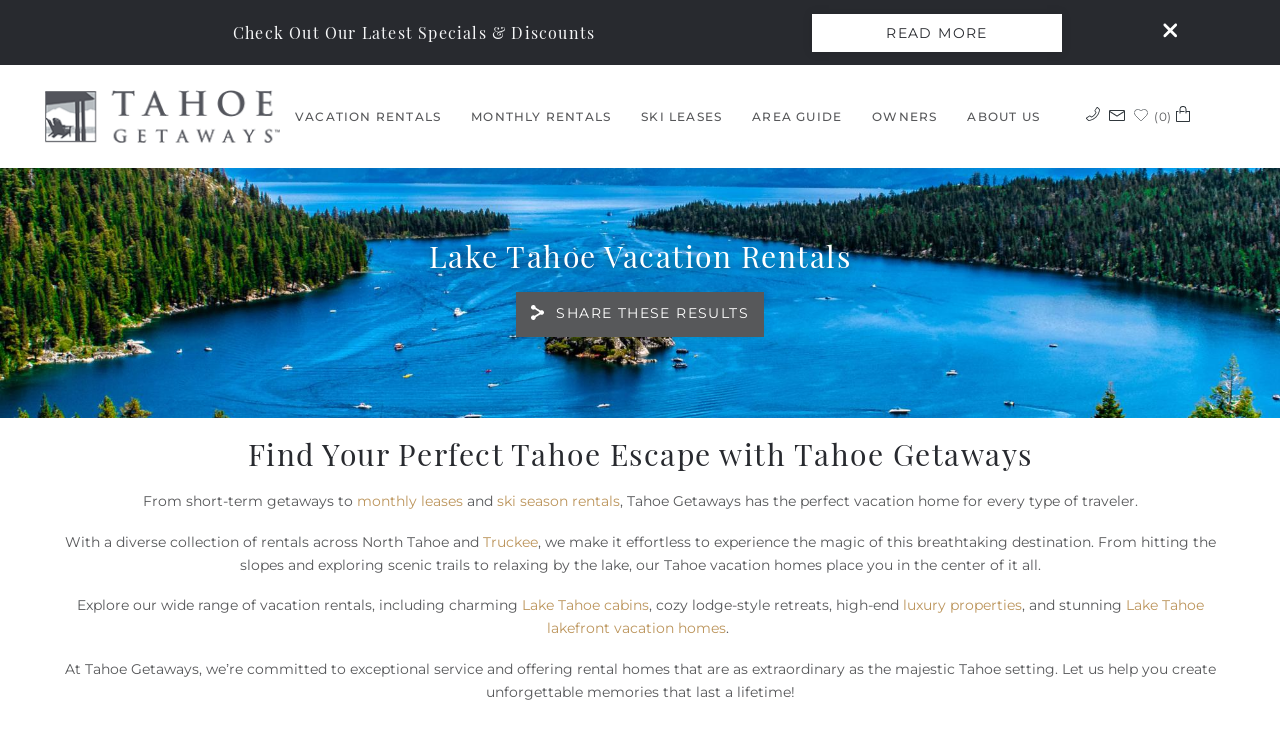

--- FILE ---
content_type: text/html; charset=utf-8
request_url: https://www.tahoegetaways.com/vacation-rentals?page=7
body_size: 15039
content:
<!DOCTYPE html>
<!-- Sorry no IE7 support! -->
<!-- @see http://foundation.zurb.com/docs/index.html#basicHTMLMarkup -->

<!--[if IE 8]><html class="no-js lt-ie9" lang="en"> <![endif]-->
<!--[if gt IE 8]><!--> <html class="no-js" lang="en"> <!--<![endif]-->

<head>
  <!--[if IE]><![endif]-->
<meta charset="utf-8" />
<meta name="viewport" content="width=device-width" />
<meta content="ie=edge, chrome=1" http-equiv="x-ua-compatible" />
<meta http-equiv="ImageToolbar" content="false" />
<meta name="description" content="Find the perfect Lake Tahoe vacation rental, whether you desire a Luxury ski-in ski-out home or a Lake Tahoe cabin. Browse by location, amenities, bedrooms, and more." />
<link rel="apple-touch-icon-precomposed" href="/sites/all/themes/custom/vrweb_foundation/images/favicon-152.png" />
<meta name="generator" content="Drupal 7 (http://drupal.org)" />
<meta name="msapplication-TileColor" content="#ee5f27" />
<meta name="msapplication-TileImage" href="/sites/all/themes/custom/vrweb_foundation/images/favicon-144.png" />
<link rel="canonical" href="https://www.tahoegetaways.com/vacation-rentals" />
<link rel="shortlink" href="https://www.tahoegetaways.com/riottags/vrw_search" />
  <title>Search All Rentals | Page 8 | Tahoe Getaways</title>
  <link rel="stylesheet" href="https://www.tahoegetaways.com/sites/default/files/advagg_css/css__TCuQigx1O-2-wU-PBvhnxFq25bXARLJcwXno1evkDLc__BG4DQDtu1euNXLn6jKgdTDBv71x5OqXXhch2smlE-hk__7_M87zvrqsexPWcWHARMO2hSzTVSvzdB2I66aAnFdnc.css" />
<link rel="stylesheet" href="https://www.tahoegetaways.com/sites/default/files/advagg_css/css__5HrIs1FrFtKePVdLsi9Mz_ivKWvLOWhkV_ocGUk1Ijc__KLJKpds4popUU2Az8U1JzNK47ZVi7rx-RyvsUqhYgII__7_M87zvrqsexPWcWHARMO2hSzTVSvzdB2I66aAnFdnc.css" />
<link rel="stylesheet" href="https://www.tahoegetaways.com/sites/default/files/advagg_css/css__ImhpJF-iBkpz-fmM1FalXspQ_eDmgJLfWKIaLjMdu4k__GNrvqi50sBP4tbh41N-Zrxew3hQWQIHW9a6mgotzUOg__7_M87zvrqsexPWcWHARMO2hSzTVSvzdB2I66aAnFdnc.css" />
<link rel="stylesheet" href="https://www.tahoegetaways.com/sites/default/files/advagg_css/css__RGV4_9KTq3iY_sHh37uzA-Bk1gqYLLfmHMx0SYS4WO8__sRwDXANkX98Jv8OeaRtNN9bICd2GGFbFz4JWsv4G3D0__7_M87zvrqsexPWcWHARMO2hSzTVSvzdB2I66aAnFdnc.css" />

<!--[if lt IE 9]>
<link rel="stylesheet" href="https://www.tahoegetaways.com/sites/default/files/advagg_css/css__8xz6rezVdNzXdppzL5_VOJ0X1I0hLpc2MMYjvCwQ8vU__lSbyJbCoSgjM_TNjvq237yy4FbzjPZQiFzumhpvQAfU__7_M87zvrqsexPWcWHARMO2hSzTVSvzdB2I66aAnFdnc.css" />
<![endif]-->
<link rel="stylesheet" href="https://www.tahoegetaways.com/sites/default/files/advagg_css/css__O9EaynT0AA68UspcyhAGupR2VQ9Mh_SvhYRN1UO6YBQ__J0_ZKQ7n4naoOP7STLQtdzeXclB6MK9vsMZEJO043a4__7_M87zvrqsexPWcWHARMO2hSzTVSvzdB2I66aAnFdnc.css" />
<style>.page-header{background-image:url("https://www.tahoegetaways.com/sites/default/files/styles/banner_config_-_large/public/banner-config/5.jpg") !important;}@media only screen and (max-width:2000px){.page-header{background-image:url("https://www.tahoegetaways.com/sites/default/files/styles/banner_config_-_large/public/banner-config/5.jpg") !important;}}@media only screen and (max-width:1190px){.page-header{background-image:url("https://www.tahoegetaways.com/sites/default/files/styles/banner_config_-_medium/public/banner-config/5.jpg") !important;}}@media only screen and (max-width:1024px){.page-header{background-image:url("https://www.tahoegetaways.com/sites/default/files/styles/banner_config_-_small/public/banner-config/5.jpg") !important;}}@media only screen and (max-width:768px){.page-header{background-image:url("https://www.tahoegetaways.com/sites/default/files/styles/banner_config_-_smallest/public/banner-config/5.jpg") !important;}}@media only screen and (min-width:2001px){.page-header{background-image:url("https://www.tahoegetaways.com/sites/default/files/styles/banner_config_-_large/public/banner-config/5.jpg") !important;}}
</style>
  
<!--[if lte IE 9]>
<script src="https://www.tahoegetaways.com/sites/default/files/advagg_js/js__y2G5kJtJHzEi2YMkbPUnPt9LFKcb00lZH_muQ8q1n2U__-UagLnp8K8-TyKWgKPe65iPqmdqp2zBSKrivrGqEZno__7_M87zvrqsexPWcWHARMO2hSzTVSvzdB2I66aAnFdnc.js#ie9-" onload="if(jQuery.isFunction(jQuery.holdReady)){jQuery.holdReady(true);}"></script>
<![endif]-->

<!--[if gt IE 9]>
<script src="https://www.tahoegetaways.com/sites/default/files/advagg_js/js__y2G5kJtJHzEi2YMkbPUnPt9LFKcb00lZH_muQ8q1n2U__-UagLnp8K8-TyKWgKPe65iPqmdqp2zBSKrivrGqEZno__7_M87zvrqsexPWcWHARMO2hSzTVSvzdB2I66aAnFdnc.js#ie10+" defer="defer" onload="if(jQuery.isFunction(jQuery.holdReady)){jQuery.holdReady(true);}"></script>
<![endif]-->

<!--[if !IE]><!-->
<script src="https://www.tahoegetaways.com/sites/default/files/advagg_js/js__y2G5kJtJHzEi2YMkbPUnPt9LFKcb00lZH_muQ8q1n2U__-UagLnp8K8-TyKWgKPe65iPqmdqp2zBSKrivrGqEZno__7_M87zvrqsexPWcWHARMO2hSzTVSvzdB2I66aAnFdnc.js" defer="defer" onload="if(jQuery.isFunction(jQuery.holdReady)){jQuery.holdReady(true);}"></script>
<!--<![endif]-->
<script src="https://www.tahoegetaways.com/sites/default/files/advagg_js/js__zFsEYrngTCijWa7VXnmBYQBsHcKRFfi_IFHcHBfE17M__4aL-mzSYZtnVfW3I4fG55wk1UzKexbogHQosltv9p0Y__7_M87zvrqsexPWcWHARMO2hSzTVSvzdB2I66aAnFdnc.js" defer="defer" onload="
function advagg_mod_1() {
  // Count how many times this function is called.
  advagg_mod_1.count = ++advagg_mod_1.count || 1;
  try {
    if (advagg_mod_1.count <= 40) {
      init_drupal_core_settings();

      // Set this to 100 so that this function only runs once.
      advagg_mod_1.count = 100;
    }
  }
  catch(e) {
    if (advagg_mod_1.count >= 40) {
      // Throw the exception if this still fails after running 40 times.
      throw e;
    }
    else {
      // Try again in 1 ms.
      window.setTimeout(advagg_mod_1, 1);
    }
  }
}
function advagg_mod_1_check() {
  if (window.init_drupal_core_settings && window.jQuery && window.Drupal) {
    advagg_mod_1();
  }
  else {
    window.setTimeout(advagg_mod_1_check, 1);
  }
}
advagg_mod_1_check();"></script>
<script>function init_drupal_core_settings() {jQuery.extend(Drupal.settings, {"basePath":"\/","pathPrefix":"","setHasJsCookie":0,"ajaxPageState":{"theme":"vrweb_foundation","theme_token":"pbLjeGbJmCJQ49sUbe9eQw9KSekQWuIwYvKNjxHC_iU","jquery_version":"1.8","css":{"misc\/ui\/jquery.ui.core.css":1,"misc\/ui\/jquery.ui.theme.css":1,"misc\/ui\/jquery.ui.button.css":1,"misc\/ui\/jquery.ui.resizable.css":1,"misc\/ui\/jquery.ui.dialog.css":1,"misc\/ui\/jquery.ui.datepicker.css":1,"sites\/all\/libraries\/nouislider\/distribute\/nouislider.min.css":1,"sites\/all\/modules\/bluetent\/btm_cart_abandonment\/css\/btm_cart_abandonment.css":1,"sites\/all\/modules\/bluetent\/bt_leads\/css\/bt-leads.css":1,"sites\/all\/modules\/contrib\/date\/date_api\/date.css":1,"sites\/all\/modules\/contrib\/date\/date_popup\/themes\/datepicker.1.7.css":1,"sites\/all\/modules\/contrib\/field_hidden\/field_hidden.css":1,"sites\/all\/modules\/contrib\/caption_filter\/caption-filter.css":1,"sites\/all\/modules\/contrib\/media\/modules\/media_wysiwyg\/css\/media_wysiwyg.base.css":1,"sites\/all\/modules\/contrib\/ctools\/css\/ctools.css":1,"sites\/all\/libraries\/select2-bluetent\/dist\/css\/select2.min.css":1,"sites\/all\/modules\/bluetent\/btm_specials\/dist\/btm-specials.css":1,"sites\/all\/modules\/bluetent\/bt_optimize\/css\/bto-lazy.css":1,"sites\/all\/modules\/bluetent\/bt_page_builder\/dist\/css\/bt_page_builder.min.css":1,"sites\/all\/modules\/rescms\/rc_core\/css\/rc_core.reviews.css":1,"sites\/all\/modules\/rescms\/rc_core\/css\/rc_core.order.css":1,"sites\/all\/modules\/rescms\/rc_core\/css\/rc_core.avail.css":1,"sites\/all\/themes\/custom\/vrweb_foundation\/css\/vrweb_foundation.css":1,"sites\/all\/themes\/custom\/vrweb_foundation\/css\/ie.css":1,"public:\/\/css_injector\/css_injector_1.css":1,"0":1},"js":{"misc\/jquery-extend-3.4.0.js":1,"misc\/jquery-html-prefilter-3.5.0-backport.js":1,"sites\/all\/modules\/contrib\/jquery_update\/replace\/ui\/ui\/minified\/jquery.ui.core.min.js":1,"sites\/all\/modules\/contrib\/jquery_update\/replace\/ui\/ui\/minified\/jquery.ui.widget.min.js":1,"sites\/all\/modules\/bluetent\/riot_tags\/js\/polyfill.js":1,"sites\/all\/libraries\/riotjs\/riot.min.js":1,"sites\/all\/modules\/contrib\/jquery_update\/replace\/ui\/external\/jquery.cookie.js":1,"sites\/all\/modules\/bluetent\/riot_tags\/js\/app.js":1,"sites\/all\/libraries\/notifyjs\/dist\/notify.js":1,"sites\/all\/modules\/bluetent\/riot_tags\/contrib\/riot_notifyjs\/js\/mixin.js":1,"sites\/all\/libraries\/ajax_solr\/ajax-solr.min.js":1,"sites\/all\/libraries\/ajaxq\/ajaxq.js":1,"sites\/all\/modules\/bluetent\/riot_solr\/js\/RiotSolrAppTracker.js":1,"sites\/all\/modules\/bluetent\/riot_solr\/js\/ajax-solr-components\/RiotSolrManager.js":1,"sites\/all\/modules\/bluetent\/riot_solr\/js\/mixins.js":1,"sites\/all\/modules\/bluetent\/riot_tags\/tags\/subtag\/subtag.js":1,"sites\/all\/modules\/contrib\/jquery_update\/replace\/ui\/ui\/minified\/jquery.ui.button.min.js":1,"sites\/all\/modules\/contrib\/jquery_update\/replace\/ui\/ui\/minified\/jquery.ui.mouse.min.js":1,"sites\/all\/modules\/contrib\/jquery_update\/replace\/ui\/ui\/minified\/jquery.ui.draggable.min.js":1,"sites\/all\/modules\/contrib\/jquery_update\/replace\/ui\/ui\/minified\/jquery.ui.position.min.js":1,"misc\/ui\/jquery.ui.position-1.13.0-backport.js":1,"sites\/all\/modules\/contrib\/jquery_update\/replace\/ui\/ui\/minified\/jquery.ui.resizable.min.js":1,"sites\/all\/modules\/contrib\/jquery_update\/replace\/ui\/ui\/minified\/jquery.ui.dialog.min.js":1,"misc\/ui\/jquery.ui.dialog-1.13.0-backport.js":1,"sites\/all\/modules\/contrib\/jquery_update\/replace\/ui\/ui\/minified\/jquery.ui.datepicker.min.js":1,"misc\/ui\/jquery.ui.datepicker-1.13.0-backport.js":1,"sites\/all\/modules\/contrib\/jquery_update\/replace\/misc\/jquery.form.min.js":1,"sites\/all\/modules\/bluetent\/riot_tags\/contrib\/riot_tags_modal\/js\/RiotTagsModal.js":1,"sites\/all\/modules\/bluetent\/riot_solr\/js\/ajax-solr-components\/widgets\/RiotSolrWidgetAbstract.js":1,"sites\/all\/modules\/bluetent\/riot_solr\/js\/ajax-solr-components\/widgets\/RiotSolrFacetWidget.js":1,"sites\/all\/modules\/bluetent\/riot_solr\/contrib\/riot_solr_facet_ranges\/js\/\/RiotSolrFacetRanges.js":1,"sites\/all\/libraries\/nouislider\/distribute\/nouislider.min.js":1,"misc\/form-single-submit.js":1,"sites\/all\/modules\/contrib\/jquery_update\/js\/jquery_update.js":1,"sites\/all\/modules\/bluetent\/bt_leads\/js\/bt_leads-antibot-workaround.js":1,"sites\/all\/modules\/bluetent\/riot_solr\/js\/tooltip.js":1,"sites\/all\/modules\/contrib\/caption_filter\/js\/caption-filter.js":1,"sites\/default\/files\/advagg_relocate\/https-maps.googleapis.com-maps-api-js-key-aizasydpsxvf7fusd73ow9tlcgrivryjmxzwueq.js":1,"sites\/all\/modules\/bluetent\/bt_callout_banner\/js\/bt_callout_banner.js":1,"sites\/all\/libraries\/select2-bluetent\/dist\/js\/select2.min.js":1,"sites\/all\/modules\/vrweb\/vrweb_vr\/js\/vrweb_vr_jump.js":1,"sites\/all\/modules\/rescms\/rc_core\/modules\/rc_ua\/js\/rc_ua.js":1,"sites\/all\/modules\/bluetent\/bt_optimize\/js\/bto.jquery.js":1,"sites\/all\/modules\/bluetent\/riot_solr\/tags\/riot_solr_flag_counter\/build\/riot_solr_flag_counter.js":1,"sites\/all\/modules\/contrib\/ctools\/js\/jump-menu.js":1,"misc\/progress.js":1,"sites\/all\/modules\/rescms\/rc_riot\/tags\/rc_riot_order\/build\/rc_riot_order.js":1,"sites\/all\/modules\/rescms\/rc_riot\/tags\/rc_riot_avail_pricing\/build\/rc_riot_avail_pricing.js":1,"sites\/all\/modules\/rescms\/rc_riot\/modules\/rc_riot_share\/tags\/rc_riot_share_order\/build\/rc_riot_share_order.js":1,"sites\/all\/modules\/bluetent\/bt_leads\/tags\/bt_leads_share_url\/build\/bt_leads_share_url.js":1,"sites\/all\/modules\/bluetent\/riot_solr\/tags\/riot_solr_search\/build\/riot_solr_search.js":1,"sites\/all\/modules\/bluetent\/riot_solr\/tags\/riot_solr_result_list\/build\/riot_solr_result_list.js":1,"sites\/all\/modules\/bluetent\/riot_solr\/contrib\/riot_solr_result_map\/tags\/riot_solr_result_map\/build\/riot_solr_result_map.js":1,"sites\/all\/modules\/bluetent\/riot_solr\/contrib\/riot_solr_result_map\/js\/mapMarker.js":1,"sites\/all\/modules\/rescms\/rc_riot\/js\/mixins\/RCRiotSpecials.js":1,"sites\/all\/themes\/custom\/vrweb_foundation\/riottags\/build\/rc_riot_result_list_item.js":1,"sites\/all\/modules\/rescms\/rc_riot\/js\/mixins\/RCRiotSolrItem.js":1,"sites\/all\/modules\/rescms\/rc_riot\/tags\/rc_riot_item_rating\/build\/rc_riot_item_rating.js":1,"sites\/all\/themes\/custom\/vrweb_foundation\/riottags\/build\/rc_riot_avail_pricing.js":1,"sites\/all\/modules\/rescms\/rc_riot\/js\/mixins\/RCRiotAvailPricingGrouper.js":1,"sites\/all\/modules\/rescms\/rc_riot\/js\/mixins\/RCRiotAvailPricingTokenizer.js":1,"sites\/all\/modules\/bluetent\/riot_solr\/tags\/riot_solr_flag\/build\/riot_solr_flag.js":1,"sites\/all\/modules\/bluetent\/riot_tags\/tags\/riot_tags_class_toggle\/build\/riot_tags_class_toggle.js":1,"sites\/all\/modules\/rescms\/rc_riot\/tags\/rc_riot_avail_filter\/build\/rc_riot_avail_filter.js":1,"sites\/all\/modules\/rescms\/rc_riot\/js\/mixins\/RCRiotUtils.js":1,"sites\/all\/modules\/rescms\/rc_riot\/js\/mixins\/RCRiotOrder.js":1,"sites\/all\/modules\/rescms\/rc_riot\/js\/mixins\/RCRiotValidation.js":1,"sites\/all\/modules\/rescms\/rc_core\/js\/jquery.rcjs.js":1,"sites\/all\/modules\/rescms\/rc_core\/js\/jquery.rcItemAvailForm.js":1,"sites\/all\/modules\/rescms\/rc_core\/js\/jquery.rcItemQuoteLink.js":1,"sites\/all\/modules\/bluetent\/riot_solr\/tags\/riot_solr_facet_group\/build\/riot_solr_facet_group.js":1,"sites\/all\/modules\/bluetent\/riot_solr\/contrib\/riot_solr_facet_ranges\/tags\/riot_solr_range_slider\/build\/riot_solr_range_slider.js":1,"sites\/all\/modules\/rescms\/rc_riot\/tags\/rc_riot_solr_price_slider\/build\/rc_riot_solr_price_slider.js":1,"sites\/all\/modules\/rescms\/rc_riot\/js\/widgets\/RCRiotSolrPriceSlider.js":1,"sites\/all\/modules\/rescms\/rc_riot\/js\/mixins\/RCRiotAvailPricing.js":1,"sites\/all\/modules\/bluetent\/riot_solr\/tags\/riot_solr_container\/build\/riot_solr_container.js":1,"sites\/all\/modules\/bluetent\/riot_solr\/tags\/riot_solr_current_search\/build\/riot_solr_current_search.js":1,"sites\/all\/modules\/bluetent\/riot_solr\/tags\/riot_solr_facet_checkbox\/build\/riot_solr_facet_checkbox.js":1,"sites\/all\/modules\/bluetent\/riot_solr\/tags\/riot_solr_sorts\/build\/riot_solr_sorts.js":1,"sites\/all\/modules\/bluetent\/riot_tags\/js\/mixins\/RiotTagsChildren.js":1,"sites\/all\/modules\/rescms\/rc_riot\/js\/widgets\/\/RCRiotAvailFilter.js":1,"sites\/all\/modules\/bluetent\/riot_solr\/js\/ajax-solr-components\/widgets\/\/RiotSolrCurrentSearch.js":1,"sites\/all\/modules\/bluetent\/riot_solr\/js\/ajax-solr-components\/widgets\/\/RiotSolrFacetList.js":1,"sites\/all\/modules\/contrib\/antibot\/js\/antibot.js":1,"sites\/all\/modules\/bluetent\/bt_leads\/js\/bt_leads.jquery.js":1,"sites\/all\/themes\/custom\/vrweb_foundation\/js\/vendor\/custom.modernizr.js":1,"sites\/all\/themes\/custom\/vrweb_foundation\/js\/vendor\/foundation\/foundation.js":1,"sites\/all\/themes\/custom\/vrweb_foundation\/js\/vendor\/foundation\/foundation.forms.js":1,"sites\/all\/themes\/custom\/vrweb_foundation\/js\/vendor\/foundation\/foundation.reveal.js":1,"sites\/all\/themes\/custom\/vrweb_foundation\/js\/vendor\/foundation\/foundation.section.js":1,"sites\/all\/themes\/custom\/vrweb_foundation\/js\/vendor\/foundation\/foundation.topbar.js":1,"sites\/all\/themes\/custom\/vrweb_foundation\/js\/vendor\/jquery.ba-throttle-debounce.js":1,"sites\/all\/themes\/custom\/vrweb_foundation\/js\/vrweb_foundation.js":1,"sites\/all\/modules\/rescms\/rc_core\/modules\/rc_ua\/js\/rc_ua_g4.js":1,"sites\/all\/modules\/contrib\/jquery_update\/replace\/jquery\/1.8\/jquery.min.js":1,"misc\/jquery.once.js":1,"misc\/drupal.js":1,"misc\/ajax.js":1}},"bt_leads_recaptcha":{"should_load":true},"better_exposed_filters":{"views":{"vacation_rental_listings":{"displays":{"vacation_rentals_dropdown":{"filters":[]}}},"affiliates":{"displays":{"block_affiliates":{"filters":[]}}}}},"urlIsAjaxTrusted":{"\/vacation-rentals\/glenbrook-martis-camp":true,"\/vacation-rentals?page=7":true},"rc_ua":{"rc_ua_impression_list_only":0,"rc_ua_tracking_method":"tm","rc_ua_tm_datalayer":"dataLayer","rc_ua_book_now_add":1,"rc_ua_checkout_steps":{"quote":"1","form":"2","submit":"3","confirm":"3"}},"riot_solr":{"gaMappings":{"bluetent":{"entityInfo":"dimension1","beginDate":"dimension2","endDate":"dimension3","coupon":"dimension4","nightsSearched":"metric1","resultCount":"metric2"},"client":{"beginDate":"","endDate":"","coupon":"","entityInfo":"","nightsSearched":"","resultCount":""}}},"rcItemAvailForm":[{"id":null,"df":"mm\/dd\/yy","beg":null,"end":null,"mns":"2","mxs":"365","mnb":"1","mxe":"365","spr":0,"tdd":0,"incr":"1","mv":1,"me":1,"mt":false,"emb":true,"ajx":{"url":"\/rescms\/ajax\/item\/pricing\/simple","tgt":".rc-avail-ajax"},"txt":{"sd":"Please select arrival and departure dates.","ae":"An error occurred requesting quote data.","lm":"Checking availability...","cad":"Click an Arrival Date","cdd":"Click a Departure Date","sto":"Start Over","mns":"night minimum stay","sbe":"Please select both arrival and departure dates."},"tdc":"7"}],"antibot":{"forms":{"newsletter-entityform-edit-form":{"action":"\/vacation-rentals?page=7","key":"f8750ff7b125849c7d10d5791fd69add"}}}}); 
if(jQuery.isFunction(jQuery.holdReady)){jQuery.holdReady(false);}} if(window.jQuery && window.Drupal){init_drupal_core_settings();}</script>
  <!--[if lt IE 9]>
		<script src="//html5shiv.googlecode.com/svn/trunk/html5.js"></script>
	<![endif]-->

<!-- Google Tag Manager -->
<script type="text/javascript">var dataLayer = [];</script>
<script></script>

<noscript><iframe src="//www.googletagmanager.com/ns.html?id=GTM-NX8JBF5"
 height="0" width="0" style="display:none;visibility:hidden" loading="lazy"></iframe></noscript><script type="text/javascript">
  // Track user interaction.
  let gtmUserInteracted_e3f5be4d3b85d3fe0b89205be0963a11_1891629209 = !1;

  // Keep looping until js objects are available.
  let gtmCheckAllInPlace_e3f5be4d3b85d3fe0b89205be0963a11_1891629209 = setInterval(function() {
    if (typeof jQuery === 'undefined') {
      return;
    }

    // Done with the checking.
    clearInterval(gtmCheckAllInPlace_e3f5be4d3b85d3fe0b89205be0963a11_1891629209);

    // Self calling function.
    (function(w,d,s,l,i,$,Drupal) {
      // Detect user interactions.
      $('body').once(function() {
        if (gtmUserInteracted_e3f5be4d3b85d3fe0b89205be0963a11_1891629209) {
          return;
        }

        $('body').mousemove(function() {
          gtmUserInteracted_e3f5be4d3b85d3fe0b89205be0963a11_1891629209 = true;
        });

        $('body').bind('touchmove', function() {
          gtmUserInteracted_e3f5be4d3b85d3fe0b89205be0963a11_1891629209 = true;
        });

        $('body').keydown(function(e) {
          if ((e.keyCode == 9) || (e.keyCode == 13)) {
            gtmUserInteracted_e3f5be4d3b85d3fe0b89205be0963a11_1891629209 = true;
          }
        });
      });

      // Run when page is ready, by using jQuery.
      $(function() {
        // Wait on user interaction.
        let gtmCheckingUserInteraction = setInterval(function() {
          // No interaction, keep waiting.
          if (!gtmUserInteracted_e3f5be4d3b85d3fe0b89205be0963a11_1891629209) {
            return;
          }

          // Interaction detected.
          clearInterval(gtmCheckingUserInteraction);

          // Give it a time before running the code.
          setTimeout(function() {
            w[l]=w[l]||[];
            w[l].push({'gtm.start':new Date().getTime(),event:'gtm.js'});
            var f=d.getElementsByTagName(s)[0];
            var j=d.createElement(s);
            var dl=l!='dataLayer'?'&l='+l:'';
            j.src='//www.googletagmanager.com/gtm.js?id='+i+dl;
            j.type='text/javascript';
            j.async=true;
            f.parentNode.insertBefore(j,f);
          }, 0);
        }, 250);
      });
    })(window,document,'script','dataLayer','GTM-NX8JBF5',jQuery,Drupal);
  }, 500);
</script>
<!-- End Google Tag Manager --></head>
<body class="html not-front not-logged-in no-sidebars page-riottags page-riottags-vrw-search has-callout-banner search-results-page section-vacation-rentals" >
  <div class="skip-link">
    <a href="#main-content" class="element-invisible element-focusable">Skip to main content</a>
  </div>
    <div role="document" class="page tpl-fw" id="document"> <header class="l-header"><div class="header-content"><div class="l-logo-header hide-for-medium-down"><div class="logo"> <a href="/" title="Home" rel="home" id="logo"> <img src="https://www.tahoegetaways.com/sites/all/themes/custom/vrweb_foundation/logo.png" alt="Home" /> </a><div id="site-name" class="element-invisible"> <strong> <a href="/" title="Home" rel="home"><span>Tahoe Getaways</span></a> </strong></div><div title="Memorable Tahoe Vacations… Exceptional Management" class="site-slogan element-invisible">Memorable Tahoe Vacations… Exceptional Management</div></div></div><div class="nav-wrapper"><div class="nav-contain"><div class="large-12 columns top-bar-container"> <nav class="top-bar" data-options=""><ul class="title-area inline-list"><li class="name show-for-medium-down"><a href="/" class="mobile-logo"></a></li><li class="slogan show-for-medium"><div>Memorable Tahoe Vacations… Exceptional Management</div></li><li class="toggle-topbar menu-icon"><a href="#"><span></span></a></li></ul> <section class="top-bar-section"><ul class="menu-icon"><li class="vrweb_base_site_phone_number first"><a href="callto:5305830220" class="phone hide-for-medium-down"><i class="fi-telephone"></i><span class="number">5305830220</span></a><a href="tel:5305830220" class="phone show-for-medium-down"><i class="fi-telephone"></i></a></li><li class="vrfusion_site_contact_us"><a href="/contact-us" title="Contact us"><i class="fi-mail"></i><span>Contact us</span></a></li><li class="riot_tags_vrw_favorites_counter"><riot-solr-flag-counter endpoint="https://www.tahoegetaways.com/riot-solr/json" id="riot-solr-flag-counter"></riot-solr-flag-counter></li><li class="riot_tags_vrw_order last"><rc-riot-order endpoint="https://www.tahoegetaways.com/riot-solr/json" id="rc-riot-order"></rc-riot-order></li></ul><ul id="main-menu" class="main-nav right"><li class="first expanded has-dropdown"><a href="/vacation-rentals" class="active">Vacation Rentals</a><ul class="dropdown"><li class="first expanded show-for-small"><a href="/vacation-rentals" class="active">Vacation Rentals</a><li class="first leaf"><a href="/vacation-rentals" class="active">Search All Rentals</a></li><li class="leaf"><a href="/vacation-rentals/lakefront">Lakefront Rentals</a></li><li class="leaf"><a href="/specials">Specials &amp; Discounts</a></li><li class="leaf"><a href="/vacation-rentals/pet-friendly">Pet Friendly Rentals</a></li><li class="leaf"><a href="/vacation-rentals/ski-inski-out">Ski-in / Ski-out Rentals</a></li><li class="leaf"><a href="/vacation-rentals/lake-tahoe-cabins">Cabin Rentals</a></li><li class="leaf"><a href="/vacation-rentals/luxury">Luxury Tahoe Rentals</a></li><li class="leaf"><a href="/vacation-rentals/glossary">Find by Name</a></li><li class="expanded has-dropdown"><a href="/lake-tahoe-areas">Browse By Area</a><ul class="dropdown"><li class="expanded show-for-small"><a href="/lake-tahoe-areas">Browse By Area</a><li class="first leaf"><a href="/vacation-rentals/northstar">Northstar</a></li><li class="leaf"><a href="/vacation-rentals/palisades">Olympic Valley</a></li><li class="leaf"><a href="/vacation-rentals/alpine-meadows">Alpine Meadows</a></li><li class="leaf"><a href="/vacation-rentals/martis-camp">Martis Camp</a></li><li class="leaf"><a href="/tahoe-area-guide/north-shore-tahoe">North Shore Tahoe</a></li><li class="leaf"><a href="/tahoe-area-guide/west-shore-tahoe">West Shore Tahoe</a></li><li class="leaf"><a href="/vacation-rentals/tahoe-donner">Tahoe Donner</a></li><li class="leaf"><a href="/vacation-rentals/schaffers-mill">Shaffer&#039;s Mill</a></li><li class="leaf"><a href="/vacation-rentals/grays-crossing">Gray&#039;s Crossing</a></li><li class="leaf"><a href="/vacation-rentals/lahontan">Lahontan</a></li><li class="leaf"><a href="/vacation-rentals/dollar-point">Dollar Point</a></li><li class="leaf"><a href="/vacation-rentals/tahoe-park">Tahoe Park</a></li><li class="leaf"><a href="/vacation-rentals/truckee">Truckee</a></li><li class="leaf"><a href="/vacation-rentals/fleur-du-lac">Fleur Du Lac</a></li><li class="last leaf"><a href="/vacation-rentals/tahoe-city">Tahoe City</a></li></ul></li><li class="last expanded has-dropdown"><a href="/browse-homes-by-amenity">Browse by Amenity</a><ul class="dropdown"><li class="last expanded show-for-small"><a href="/browse-homes-by-amenity">Browse by Amenity</a><li class="first leaf"><a href="/vacation-rentals/lake-view">Lake View Rentals</a></li><li class="leaf"><a href="/vacation-rentals/private-hot-tub">Private Hot Tub</a></li><li class="leaf"><a href="/vacation-rentals/access-private-beach-old">Private Beach Access</a></li><li class="leaf"><a href="/vacation-rentals/access-swimming-pool">Pool Access</a></li><li class="leaf"><a href="/vacation-rentals/buoy-available">Buoy Access</a></li><li class="collapsed"><a href="/vacation-rentals/ski-shuttle-service">Ski Shuttle Available</a></li><li class="last leaf"><a href="/vacation-rentals/ev-charger">EV Charger</a></li></ul></li></ul></li><li class="expanded has-dropdown"><a href="/vacation-rentals/monthly-rental">Monthly Rentals</a><ul class="dropdown"><li class="expanded show-for-small"><a href="/vacation-rentals/monthly-rental">Monthly Rentals</a><li class="first leaf"><a href="/vacation-rentals/monthly-rental">All Monthly Rentals</a></li><li class="leaf"><a href="/vacation-rentals/lakefront-monthly-rentals">Lakefront Monthly Rentals</a></li><li class="last leaf"><a href="/vacation-rentals/martis-camp-monthly-rentals">Martis Camp Monthly Rentals</a></li></ul></li><li class="expanded has-dropdown"><a href="/vacation-rentals/ski-lease">Ski Leases</a><ul class="dropdown"><li class="expanded show-for-small"><a href="/vacation-rentals/ski-lease">Ski Leases</a><li class="first leaf"><a href="/vacation-rentals/ski-lease">All Ski Leases</a></li><li class="leaf"><a href="/vacation-rentals/tahoe-ski-leases">Tahoe Ski Leases</a></li><li class="last leaf"><a href="/vacation-rentals/truckee-ski-leases">Truckee Ski Leases</a></li></ul></li><li class="expanded has-dropdown"><a href="/lake-tahoe-area-guide">Area Guide</a><ul class="dropdown"><li class="expanded show-for-small"><a href="/lake-tahoe-area-guide">Area Guide</a><li class="first leaf"><a href="https://www.tahoegetaways.com/things-to-do-lake-tahoe">Things to Do</a></li><li class="leaf"><a href="/events">Events</a></li><li class="leaf"><a href="/blog">Blog</a></li><li class="last leaf"><a href="/tahoe-trip-planning">Tahoe Trip Planning</a></li></ul></li><li class="expanded has-dropdown"><a href="/owner-services">Owners</a><ul class="dropdown"><li class="expanded show-for-small"><a href="/owner-services">Owners</a><li class="first leaf"><a href="/owner-services">Property Management</a></li><li class="last leaf" target="_blank"><a href="https://ownerx.streamlinevrs.com/login" target="_blank">Owner Portal</a></li></ul></li><li class="last expanded has-dropdown"><a href="/why-book-with-us">About Us</a><ul class="dropdown"><li class="last expanded show-for-small"><a href="/why-book-with-us">About Us</a><li class="first leaf"><a href="/why-book-with-us">Why Book With Us</a></li><li class="leaf"><a href="https://www.tahoegetaways.com/our-rental-policies">Rental Policies </a></li><li class="leaf" target="_blank"><a href="https://www.tahoegetaways.com/travel-insurance" target="_blank">Travel Insurance</a></li><li class="leaf"><a href="/guest-reviews">Guest Reviews</a></li><li class="last leaf"><a href="/contact-us">Contact Us</a></li></ul></li></ul> </section> </nav></div></div> <section class="l-header-region row"> <section class="block block-bt-callout-banner block-bt-callout-banner-callout-banner header"><h3 class="callout-banner-cta">Check Out Our Latest Specials & Discounts</h3><a class="callout-banner-link button" target="_blank" href="/specials">Read More</a><a class="callout-close" href="javascript:void();"><span>Close</span></a> </section> </section></div><div class="header-right"><div class="l-service-bar hide-for-medium-down"><ul><li class="vrweb_base_site_phone_number first"><a href="callto:5305830220" class="phone hide-for-medium-down"><i class="fi-telephone"></i><span class="number">5305830220</span></a><a href="tel:5305830220" class="phone show-for-medium-down"><i class="fi-telephone"></i></a></li><li class="vrfusion_site_contact_us"><a href="/contact-us" title="Contact us"><i class="fi-mail"></i><span>Contact us</span></a></li><li class="riot_tags_vrw_favorites_counter"><riot-solr-flag-counter endpoint="https://www.tahoegetaways.com/riot-solr/json" id="riot-solr-flag-counter"></riot-solr-flag-counter></li><li class="riot_tags_vrw_order last"><rc-riot-order endpoint="https://www.tahoegetaways.com/riot-solr/json" id="rc-riot-order"></rc-riot-order></li></ul></div></div></div> </header> <section class="l-featured full-width" id="featured-wrapper"> </section><div id="page-content"><div class="page-wrapper"><div class="page-header"><div class="title-wrapper"><div class="row"><h1 id="page-title" class="title">Lake Tahoe Vacation Rentals</h1></div><div class="highlight callout"> <section class="block block-riot-tags block-riot-tags-vrw-share-results"> <bt-leads-share-url endpoint="https://www.tahoegetaways.com/riot-solr/json" id="bt-leads-share-url"></bt-leads-share-url> </section></div></div></div> <main class="row l-main"><div class="off-canvas-trigger"> <a href="#"><span class="adv-search">Refine Search</span><i></i></a></div><div class="large-12 main columns"> <a id="main-content"></a><h2 class="element-invisible">You are here</h2><ul class="breadcrumbs"><li><a href="/">Home</a></li><li><a href="/vacation-rentals" class="active">Vacation Rentals</a></li><li class="current"><a href="#">Lake Tahoe Vacation Rentals</a></li></ul> <section class="block block-block block-block-1"><div style="max-width: 1220px; float: none; margin: 15px auto 30px; padding: 0 15px;"><h2 style="text-align:center">Find Your Perfect Tahoe Escape with Tahoe Getaways</h2><p style="text-align:center">From short-term getaways to <a href="https://www.tahoegetaways.com/vacation-rentals/monthly-rental" target="_blank">monthly leases</a> and <a href="https://www.tahoegetaways.com/vacation-rentals/ski-lease" target="_blank">ski season rentals</a>, Tahoe Getaways has the perfect vacation home for every type of traveler.</p><p style="text-align:center">With a diverse collection of rentals across North Tahoe and <a href="https://www.tahoegetaways.com/vacation-rentals/truckee" target="_blank">Truckee</a>, we make it effortless to experience the magic of this breathtaking destination. From hitting the slopes and exploring scenic trails to relaxing by the lake, our Tahoe vacation homes place you in the center of it all.</p><p style="text-align:center">Explore our wide range of vacation rentals, including charming <a href="https://www.tahoegetaways.com/vacation-rentals/lake-tahoe-cabins" target="_blank">Lake Tahoe cabins</a>, cozy lodge-style retreats, high-end <a href="https://www.tahoegetaways.com/vacation-rentals/luxury" target="_blank">luxury properties</a>, and stunning <a href="https://www.tahoegetaways.com/vacation-rentals/lakefront" target="_blank">Lake Tahoe lakefront vacation homes</a>. </p><p style="text-align:center">At Tahoe Getaways, we’re committed to exceptional service and offering rental homes that are as extraordinary as the majestic Tahoe setting. Let us help you create unforgettable memories that last a lifetime!</p></div> </section> <riot-solr-search endpoint="https://www.tahoegetaways.com/riot-solr/json" optionset="vrw_search" id="riot-solr-search"></riot-solr-search></div> </main><div class="footer-wrapper lazy-bg"><div class="footer-middle-wrapper"> <footer class="l-footer footer-middle row" role="contentinfo"><div class="footer-middle-content-a"> <section class="block block-vrfusion-site block-vrfusion-site-logo-footer"> <img src="https://www.tahoegetaways.com/sites/all/themes/custom/vrweb_foundation/logo.png" width="243" height="54" alt="Tahoe Getaways" /> </section> <section class="block block-menu block-menu-menu-footer-social-icons"><ul class="menu inline-list vrweb-social"><li class="first leaf facebook"><a href="https://www.facebook.com/TahoeVacationRentals/" rel="external" target="_blank"><span>Facebook</span></a></li><li class="leaf twitter"><a href="https://mobile.twitter.com/tahoegetaways" rel="external" target="_blank"><span>Twitter</span></a></li><li class="leaf youtube"><a href="https://www.youtube.com/user/tahoegetaways" rel="external" target="_blank"><span>YouTube</span></a></li><li class="leaf linkedin"><a href="https://www.linkedin.com/company/tahoe-resort-property-management" rel="external" target="_blank"><span>LinkedIn</span></a></li><li class="last leaf instagram"><a href="https://www.instagram.com/tahoegetaways/?hl=en" rel="external" target="_blank"><span>Instagram</span></a></li></ul> </section> <section class="block block-vrfusion-site block-vrfusion-site-guest-login"><div class="wrapper-links"><div> <a href="https://ownerx.streamlinevrs.com/login" target="_blank" title="Owner Portal">Owner Portal</a></div><div> <a href="https://happystays.streamlinevrs.com/login" target="_blank" title="Guest Portal">Guest Portal</a></div></div> </section></div><div class="footer-middle-content-b"> <section class="block block-vrweb-base block-vrweb-base-contact-us"><h4 class="block-title">Contact Us</h4><p>Tahoe Getaways<br><span>11382 Northwoods Boulevard</span><br><span>Truckee, CA 96161<br><span>Phone:&nbsp;</span><a href="tel:5305830220">(530) 583-0220<br></a></span>Toll Free:&nbsp;<a href="tel:8009224929">(800) 922-4929<br></a>Fax: (530) 581-0996<br>California License #02198287</p><p><a href="/contact-us">Email Us</a></p> </section></div><div class="footer-middle-content-c"> <section class="block block-menu block-menu-menu-quick-links-one"><h4 class="block-title">Quick Links</h4><ul class="menu no-bullet vrweb-quick-list-one"><li class="first leaf"><a href="/">Home</a></li><li class="leaf"><a href="/why-book-with-us">About Us</a></li><li class="leaf"><a href="/our-rental-policies">Our Rental Policies</a></li><li class="leaf"><a href="https://www.tahoegetaways.com/travel-insurance" target="_blank">Travel Insurance</a></li><li class="leaf"><a href="/frequently-asked-questions">FAQs</a></li><li class="leaf"><a href="/privacy-policy">Privacy Policy</a></li><li class="last leaf"><a href="https://www.tahoegetaways.com/terms-use">Terms Of Use</a></li></ul> </section></div><div class="footer-middle-content-d"> <section class="block block-vrfusion-newsletter-form block-vrfusion-newsletter-form-client-newsletter-form"><h4 class="block-title">Newsletter Signup</h4><div class="wrapper-mailing-list-form"><noscript><style>form.antibot { display: none !important; }</style><div class="antibot-no-js antibot-message antibot-message-warning messages warning"> You must have JavaScript enabled to use this form.</div></noscript><form class="load-async-recaptcha entityform entitytype-newsletter-form antibot" action="/antibot" method="post" id="newsletter-entityform-edit-form" accept-charset="UTF-8"><div><input type="hidden" name="form_build_id" value="form-t8C9JIN4-GepMePlxriIu_1CehM1OArxpap5CnahOA0" /><input type="hidden" name="form_id" value="newsletter_entityform_edit_form" /><input type="hidden" name="antibot_key" value="" /><div class="field-type-email field-name-field-email-address field-widget-emailwidget form-wrapper" id="edit-field-email-address"><div id="field-email-address-add-more-wrapper"><div class="form-item form-type-emailfield form-item-field-email-address-und-0-email"> <label for="edit-field-email-address-und-0-email">Email Address <span class="form-required" title="This field is required.">*</span></label> <input placeholder="Email Address" type="email" id="edit-field-email-address-und-0-email" name="field_email_address[und][0][email]" value="" size="60" maxlength="128" class="form-text form-email required" /></div></div></div><div class="form-actions form-wrapper" id="edit-actions"><div id="bt-leads-recaptcha" class="bt-leads-recaptcha g-recaptcha" data-size="invisible" data-badge="bottomright" data-sitekey="6LckfrsiAAAAAL7f9uxRztaL9cc8V0wSa4HDv-x5"></div><button id="edit-submit" name="op" value="Sign Up" type="submit" class="form-submit">Sign Up</button></div></div></form></div> </section> <section class="block block-views block-views-1f0e0e87c933b05654af099bcf51afea"><h4 class="block-title">Search Rentals by Name</h4><div class="view view-vacation-rental-listings view-id-vacation_rental_listings view-display-id-vacation_rentals_dropdown view-dom-id-9c60f5a975a6154b9e6ceca903305df7"><div class="view-content"><form action="/vacation-rentals/glenbrook-martis-camp" method="post" id="ctools-jump-menu" accept-charset="UTF-8"><div><div class="bto-lazy-jump" data-bto-jump-select="https://www.tahoegetaways.com/sites/default/files/btolazyjump/94ca596c3311f78cec03ac3ea500db22.txt" /><button class="ctools-jump-menu-button ctools-jump-menu-hide form-submit" id="edit-go" name="op" value="Go" type="submit">Go</button></div><input type="hidden" name="form_build_id" value="form-YfUGNkVjiYAVlLf3gNqm5WHdLcqEFjRrDa3-4YaiY6Q" /><input type="hidden" name="form_id" value="ctools_jump_menu" /></div></form></div></div> </section></div> </footer></div><div class="footer-bottom-wrapper"> <footer class="l-footer footer-bottom row" role="contentinfo"><div class="copyright small-12 columns"> &copy; 2026 Tahoe Getaways All rights reserved. <span>Powered by <a rel="nofollow" target="_blank" href="https://www.bluetent.com/direct-booking-websites">Rezfusion</a>. Built by <a rel="nofollow" target="_blank" href="https://www.bluetent.com">Bluetent.</a></span></div> </footer></div></div></div></div>  <script src="https://www.tahoegetaways.com/sites/default/files/advagg_js/js__x2Er9jucD5THkxeUW1hv73yhueU1sqKQB-WYBMHVfd4__ojYKvLg9EaeXzvTbnEJq51F3dcx4s8AmPw54tGBDJ84__7_M87zvrqsexPWcWHARMO2hSzTVSvzdB2I66aAnFdnc.js" defer="defer"></script>
<script>
function advagg_mod_2() {
// Count how many times this function is called.
advagg_mod_2.count = ++advagg_mod_2.count || 1;
try {
if (advagg_mod_2.count <= 40) {
(function($){$(document).ready(function() { riot.mount("#riot-solr-flag-counter", {"txt":{"counter_label":"My Favorites"},"solr":{"index":"rci","realm":"riot_solr_tags","url":"\/solr\/","default_q":"*:*","router_object_type":"node","router_object_position":"1","exposed_params":[],"default_boost":"","max_rows":"0","disable_solr_dom_cleanup":0,"hash":"4ku2ew","doc_cache":0,"bundles":null,"entity_type":"rc_core_item","fields":{"eid":{"type":"integer","boost":"1.0","solr_field":"is_eid"},"url":{"type":"uri","boost":"1.0","solr_field":"ss_url"},"rc_core_item_reviews_count":{"type":"integer","boost":"1.0","solr_field":"is_rc_core_item_reviews_count"},"rc_core_item_reviews_rating":{"type":"decimal","boost":"1.0","solr_field":"fs_rc_core_item_reviews_rating"},"rc_core_cat_streamline_locarea":{"type":"list\u003Cstring\u003E","boost":"1.0","solr_field":"sm_rc_core_cat_streamline_locarea"},"vrweb_default_image":{"type":"uri","boost":"1.0","solr_field":"ss_vrweb_default_image"},"vrweb_ski_lease":{"type":"string","boost":"1.0","solr_field":"ss_vrweb_ski_lease"},"vrweb_ski_lease_weight":{"type":"integer","boost":"1.0","solr_field":"is_vrweb_ski_lease_weight"},"btm_specials_nids":{"type":"list\u003Cinteger\u003E","entity_type":"node","boost":"1.0","solr_field":"im_btm_specials_nids"},"nid:title":{"type":"string","boost":"1.0","solr_field":"ss_nid$title"},"nid:url":{"type":"uri","boost":"1.0","solr_field":"ss_nid$url"},"nid:promote":{"type":"boolean","boost":"1.0","solr_field":"bs_nid$promote"},"rc_core_lodging_product:beds":{"type":"decimal","boost":"1.0","solr_field":"fs_rc_core_lodging_product$beds"},"rc_core_lodging_product:baths":{"type":"decimal","boost":"1.0","solr_field":"fs_rc_core_lodging_product$baths"},"rc_core_lodging_product:occ_total":{"type":"integer","boost":"1.0","solr_field":"is_rc_core_lodging_product$occ_total"},"btm_specials_nids:title":{"type":"list\u003Cstring\u003E","boost":"1.0","solr_field":"sm_btm_specials_nids$title"},"nid:field_location:latitude":{"type":"decimal","boost":"1.0","solr_field":"fs_nid$field_location$latitude"},"nid:field_location:longitude":{"type":"decimal","boost":"1.0","solr_field":"fs_nid$field_location$longitude"},"nid:field_location:latlon":{"type":"string","real_type":"location_rpt","boost":"1.0","solr_field":"rpts_nid$field_location$latlon"},"nid:rc_core_term_featured_amenities:name":{"type":"list\u003Cstring\u003E","boost":"1.0","solr_field":"sm_nid$rc_core_term_featured_amenities$name"},"nid:rc_core_term_amenities:name":{"type":"list\u003Cstring\u003E","boost":"1.0","solr_field":"sm_nid$rc_core_term_amenities$name"},"nid:rc_core_term_landing_pages:tid":{"type":"list\u003Cinteger\u003E","boost":"1.0","solr_field":"im_nid$rc_core_term_landing_pages$tid"},"nid:rc_core_term_locations:tid":{"type":"list\u003Cinteger\u003E","boost":"1.0","solr_field":"im_nid$rc_core_term_locations$tid"}},"facets":{"nid:rc_core_term_amenities:name":{"data":{"label":"ResCMS Item Entity Node \u00bb Amenities \u00bb Name","allowed operators":{"and":true,"or":true},"facet missing allowed":true,"facet mincount allowed":true,"map callback":"search_api_facetapi_facet_map_callback","field type":"list\u003Cstring\u003E","field":"nid:rc_core_term_amenities:name","field alias":"nid:rc_core_term_amenities:name","alter callbacks":[],"values callback":false,"min callback":false,"max callback":false,"type":0},"settings":{"disabled":false,"realm":"riot_solr_tags","facet":"nid:rc_core_term_amenities:name","enabled":true,"settings":{"widget":"facetapi_checkbox_links","filters":[],"active_sorts":{"active":"active","count":"count"},"sort_weight":{"active":"-50","count":"-49"},"sort_order":{"active":"3","count":"3"},"empty_behavior":"none","facet_more_text":"Show more","prefix":"","suffix":"","auto-submit-delay":"1500","range_simple":10,"range_advanced":"","checkbox_label":"","min_opts":"","label_placeholder":0,"expose_max":0,"max_opts":"","expose_min":1,"empty_text":{"value":""},"riot_solr":{"facet_label":"Amenities","facet_widget_weight":"","facet_select_placeholder":"","facet_select_option_prefix":"","facet_select_option_suffix":"","facet_multiselect":0,"ranges":{"counts":0,"gap":"1","start":"0","end":"9999","currency":0}}},"type":"Default"},"settings_global":{"disabled":false,"realm":"","facet":"nid:rc_core_term_amenities:name","enabled":false,"settings":{"operator":"and","hard_limit":"50","facet_mincount":"1","facet_missing":"0","flatten":0,"individual_parent":0,"query_type":"term","limit_active_items":0,"riotjs_label":"","default_true":true,"facet_search_ids":[],"exclude":0},"type":"Default"}},"rc_core_lodging_product:occ_total":{"data":{"label":"ResCMS Item Lodging Entity \u00bb Occupancy","allowed operators":{"and":true,"or":true},"facet missing allowed":true,"facet mincount allowed":true,"map callback":"search_api_facetapi_facet_map_callback","field type":"integer","field":"rc_core_lodging_product:occ_total","field alias":"rc_core_lodging_product:occ_total","alter callbacks":[],"values callback":false,"min callback":false,"max callback":false,"type":0},"settings":{"disabled":false,"realm":"riot_solr_tags","facet":"rc_core_lodging_product:occ_total","enabled":true,"settings":{"widget":"search_api_ranges_ui_slider","filters":[],"active_sorts":{"active":"active","count":"count"},"sort_weight":{"active":"-50","count":"-49"},"sort_order":{"active":"3","count":"3"},"empty_behavior":"none","facet_more_text":"Show more","checkbox_label":"","empty_text":{"value":""},"riot_solr":{"facet_label":"Occupancy","facet_widget_weight":"-799","facet_multiselect":0,"ranges":{"counts":0,"gap":"1","start":"0","end":"9999"}},"prefix":"","suffix":"","auto-submit-delay":"1500","range_simple":10,"range_advanced":""},"type":"Default"},"settings_global":{"disabled":false,"realm":"","facet":"rc_core_lodging_product:occ_total","enabled":false,"settings":{"operator":"or","hard_limit":"50","facet_mincount":"1","facet_missing":"0","flatten":0,"individual_parent":0,"query_type":"term","limit_active_items":0,"riotjs_label":"","default_true":true,"facet_search_ids":[],"exclude":0},"type":"Default"}},"rc_core_lodging_product:baths":{"data":{"label":"ResCMS Item Lodging Entity \u00bb Baths","allowed operators":{"and":true,"or":true},"facet missing allowed":true,"facet mincount allowed":true,"map callback":"search_api_facetapi_facet_map_callback","field type":"decimal","field":"rc_core_lodging_product:baths","field alias":"rc_core_lodging_product:baths","alter callbacks":[],"values callback":false,"min callback":false,"max callback":false,"type":0},"settings":{"disabled":false,"realm":"riot_solr_tags","facet":"rc_core_lodging_product:baths","enabled":true,"settings":{"widget":"search_api_ranges_ui_slider","filters":[],"active_sorts":{"active":"active","count":"count"},"sort_weight":{"active":"-50","count":"-49"},"sort_order":{"active":"3","count":"3"},"empty_behavior":"none","facet_more_text":"Show more","prefix":"","suffix":"","auto-submit-delay":"1500","range_simple":10,"range_advanced":"","checkbox_label":"","empty_text":{"value":""},"riot_solr":{"facet_label":"Bathrooms","facet_widget_weight":"-899","facet_multiselect":0,"ranges":{"counts":0,"gap":"1","start":"0","end":"9999"}}},"type":"Default"},"settings_global":{"disabled":false,"realm":"","facet":"rc_core_lodging_product:baths","enabled":false,"settings":{"operator":"and","hard_limit":"50","facet_mincount":"1","facet_missing":"0","flatten":0,"individual_parent":0,"query_type":"term","limit_active_items":0,"riotjs_label":"","default_true":true,"facet_search_ids":[],"exclude":0},"type":"Default"}},"rc_core_lodging_product:beds":{"data":{"label":"ResCMS Item Lodging Entity \u00bb Beds","allowed operators":{"and":true,"or":true},"facet missing allowed":true,"facet mincount allowed":true,"map callback":"search_api_facetapi_facet_map_callback","field type":"decimal","field":"rc_core_lodging_product:beds","field alias":"rc_core_lodging_product:beds","alter callbacks":[],"values callback":false,"min callback":false,"max callback":false,"type":0},"settings":{"disabled":false,"realm":"riot_solr_tags","facet":"rc_core_lodging_product:beds","enabled":true,"settings":{"widget":"search_api_ranges_ui_slider","filters":[],"active_sorts":{"active":"active","count":"count"},"sort_weight":{"active":"-50","count":"-49"},"sort_order":{"active":"3","count":"3"},"empty_behavior":"none","facet_more_text":"Show more","checkbox_label":"","empty_text":{"value":""},"riot_solr":{"facet_label":"Bedrooms","facet_widget_weight":"-999","facet_multiselect":0,"ranges":{"counts":0,"gap":"1","start":"0","end":"9999"}},"prefix":"","suffix":"","auto-submit-delay":"1500","range_simple":10,"range_advanced":""},"type":"Default"},"settings_global":{"disabled":false,"realm":"","facet":"rc_core_lodging_product:beds","enabled":false,"settings":{"operator":"and","hard_limit":"50","facet_mincount":"1","facet_missing":"0","flatten":0,"individual_parent":0,"query_type":"term","limit_active_items":0,"riotjs_label":"","default_true":true,"facet_search_ids":[],"exclude":0},"type":"Default"}},"rc_core_cat_streamline_locarea":{"data":{"label":"Location Area","allowed operators":{"and":true,"or":true},"facet missing allowed":true,"facet mincount allowed":true,"map callback":"search_api_facetapi_facet_map_callback","field type":"list\u003Cstring\u003E","field":"rc_core_cat_streamline_locarea","field alias":"rc_core_cat_streamline_locarea","alter callbacks":[],"values callback":false,"min callback":false,"max callback":false,"type":0},"settings":{"disabled":false,"realm":"riot_solr_tags","facet":"rc_core_cat_streamline_locarea","enabled":true,"settings":{"widget":"facetapi_checkbox_links","filters":[],"active_sorts":{"active":"active","count":"count"},"sort_weight":{"active":"-50","count":"-49"},"sort_order":{"active":"3","count":"3"},"empty_behavior":"none","facet_more_text":"Show more","prefix":"","suffix":"","auto-submit-delay":"1500","range_simple":10,"range_advanced":"","checkbox_label":"","min_opts":"","label_placeholder":0,"expose_max":0,"max_opts":"","expose_min":1,"empty_text":{"value":""},"riot_solr":{"facet_label":"Location","facet_widget_weight":"","facet_select_placeholder":"","facet_select_option_prefix":"","facet_select_option_suffix":"","facet_multiselect":0,"ranges":{"counts":0,"gap":"1","start":"0","end":"9999","currency":0}}},"type":"Default"},"settings_global":{"disabled":false,"realm":"","facet":"rc_core_cat_streamline_locarea","enabled":false,"settings":{"operator":"and","hard_limit":"50","facet_mincount":"1","facet_missing":"0","flatten":0,"individual_parent":0,"query_type":"term","limit_active_items":0,"riotjs_label":"","default_true":true,"facet_search_ids":[],"exclude":0},"type":"Default"}}},"return_full_docs":true},"flag_options":{"store":"RiotSolrCookieStore","key":"id","namespace":"vrw_favorites","path":"https:\/\/www.tahoegetaways.com\/my-favorites"},"optionset_name":"vrw_favorites_counter","children":null,"plugin_id":"RiotSolrFlagCounter"}); });})(jQuery);
// Set this to 100 so that this function only runs once.
advagg_mod_2.count = 100;
}
}
catch(e) {
if (advagg_mod_2.count >= 40) {
// Throw the exception if this still fails after running 40 times.
throw e;
}
else {
// Try again in 250 ms.
window.setTimeout(advagg_mod_2, 250);
}
}
}
function advagg_mod_2_check() {
if (window.jQuery && window.Drupal && window.Drupal.settings) {
advagg_mod_2();
}
else {
window.setTimeout(advagg_mod_2_check, 250);
}
}
advagg_mod_2_check();</script>
<script>
function advagg_mod_5() {
// Count how many times this function is called.
advagg_mod_5.count = ++advagg_mod_5.count || 1;
try {
if (advagg_mod_5.count <= 40) {
(function($){$(document).ready(function() { riot.mount("#riot-solr-search", {"solr":{"index":"rci","realm":"riot_solr_tags","url":"\/solr\/","default_q":"*:*","router_object_type":"node","router_object_position":"1","exposed_params":["fq","q","rcav"],"default_boost":"","max_rows":"99999","disable_solr_dom_cleanup":0,"hash":"4ku2ew","doc_cache":0,"bundles":null,"entity_type":"rc_core_item","fields":{"eid":{"type":"integer","boost":"1.0","solr_field":"is_eid"},"url":{"type":"uri","boost":"1.0","solr_field":"ss_url"},"rc_core_item_reviews_count":{"type":"integer","boost":"1.0","solr_field":"is_rc_core_item_reviews_count"},"rc_core_item_reviews_rating":{"type":"decimal","boost":"1.0","solr_field":"fs_rc_core_item_reviews_rating"},"rc_core_cat_streamline_locarea":{"type":"list\u003Cstring\u003E","boost":"1.0","solr_field":"sm_rc_core_cat_streamline_locarea"},"vrweb_default_image":{"type":"uri","boost":"1.0","solr_field":"ss_vrweb_default_image"},"vrweb_ski_lease":{"type":"string","boost":"1.0","solr_field":"ss_vrweb_ski_lease"},"vrweb_ski_lease_weight":{"type":"integer","boost":"1.0","solr_field":"is_vrweb_ski_lease_weight"},"btm_specials_nids":{"type":"list\u003Cinteger\u003E","entity_type":"node","boost":"1.0","solr_field":"im_btm_specials_nids"},"nid:title":{"type":"string","boost":"1.0","solr_field":"ss_nid$title"},"nid:url":{"type":"uri","boost":"1.0","solr_field":"ss_nid$url"},"nid:promote":{"type":"boolean","boost":"1.0","solr_field":"bs_nid$promote"},"rc_core_lodging_product:beds":{"type":"decimal","boost":"1.0","solr_field":"fs_rc_core_lodging_product$beds"},"rc_core_lodging_product:baths":{"type":"decimal","boost":"1.0","solr_field":"fs_rc_core_lodging_product$baths"},"rc_core_lodging_product:occ_total":{"type":"integer","boost":"1.0","solr_field":"is_rc_core_lodging_product$occ_total"},"btm_specials_nids:title":{"type":"list\u003Cstring\u003E","boost":"1.0","solr_field":"sm_btm_specials_nids$title"},"nid:field_location:latitude":{"type":"decimal","boost":"1.0","solr_field":"fs_nid$field_location$latitude"},"nid:field_location:longitude":{"type":"decimal","boost":"1.0","solr_field":"fs_nid$field_location$longitude"},"nid:field_location:latlon":{"type":"string","real_type":"location_rpt","boost":"1.0","solr_field":"rpts_nid$field_location$latlon"},"nid:rc_core_term_featured_amenities:name":{"type":"list\u003Cstring\u003E","boost":"1.0","solr_field":"sm_nid$rc_core_term_featured_amenities$name"},"nid:rc_core_term_amenities:name":{"type":"list\u003Cstring\u003E","boost":"1.0","solr_field":"sm_nid$rc_core_term_amenities$name"},"nid:rc_core_term_landing_pages:tid":{"type":"list\u003Cinteger\u003E","boost":"1.0","solr_field":"im_nid$rc_core_term_landing_pages$tid"},"nid:rc_core_term_locations:tid":{"type":"list\u003Cinteger\u003E","boost":"1.0","solr_field":"im_nid$rc_core_term_locations$tid"}},"facets":{"nid:rc_core_term_amenities:name":{"data":{"label":"ResCMS Item Entity Node \u00bb Amenities \u00bb Name","allowed operators":{"and":true,"or":true},"facet missing allowed":true,"facet mincount allowed":true,"map callback":"search_api_facetapi_facet_map_callback","field type":"list\u003Cstring\u003E","field":"nid:rc_core_term_amenities:name","field alias":"nid:rc_core_term_amenities:name","alter callbacks":[],"values callback":false,"min callback":false,"max callback":false,"type":0},"settings":{"disabled":false,"realm":"riot_solr_tags","facet":"nid:rc_core_term_amenities:name","enabled":true,"settings":{"widget":"facetapi_checkbox_links","filters":[],"active_sorts":{"active":"active","count":"count"},"sort_weight":{"active":"-50","count":"-49"},"sort_order":{"active":"3","count":"3"},"empty_behavior":"none","facet_more_text":"Show more","prefix":"","suffix":"","auto-submit-delay":"1500","range_simple":10,"range_advanced":"","checkbox_label":"","min_opts":"","label_placeholder":0,"expose_max":0,"max_opts":"","expose_min":1,"empty_text":{"value":""},"riot_solr":{"facet_label":"Amenities","facet_widget_weight":"","facet_select_placeholder":"","facet_select_option_prefix":"","facet_select_option_suffix":"","facet_multiselect":0,"ranges":{"counts":0,"gap":"1","start":"0","end":"9999","currency":0}},"exclude":"Access to Tennis Courts"},"type":"Default"},"settings_global":{"disabled":false,"realm":"","facet":"nid:rc_core_term_amenities:name","enabled":false,"settings":{"operator":"and","hard_limit":"50","facet_mincount":"1","facet_missing":"0","flatten":0,"individual_parent":0,"query_type":"term","limit_active_items":0,"riotjs_label":"","default_true":true,"facet_search_ids":[],"exclude":0},"type":"Default"}},"rc_core_lodging_product:occ_total":{"data":{"label":"ResCMS Item Lodging Entity \u00bb Occupancy","allowed operators":{"and":true,"or":true},"facet missing allowed":true,"facet mincount allowed":true,"map callback":"search_api_facetapi_facet_map_callback","field type":"integer","field":"rc_core_lodging_product:occ_total","field alias":"rc_core_lodging_product:occ_total","alter callbacks":[],"values callback":false,"min callback":false,"max callback":false,"type":0},"settings":{"disabled":false,"realm":"riot_solr_tags","facet":"rc_core_lodging_product:occ_total","enabled":true,"settings":{"widget":"search_api_ranges_ui_slider","filters":[],"active_sorts":{"active":"active","count":"count"},"sort_weight":{"active":"-50","count":"-49"},"sort_order":{"active":"3","count":"3"},"empty_behavior":"none","facet_more_text":"Show more","checkbox_label":"","empty_text":{"value":""},"riot_solr":{"facet_label":"Occupancy","facet_widget_weight":"-799","facet_multiselect":0,"ranges":{"counts":0,"gap":"1","start":"0","end":"9999"}},"prefix":"","suffix":"","auto-submit-delay":"1500","range_simple":10,"range_advanced":"","exclude":""},"type":"Default"},"settings_global":{"disabled":false,"realm":"","facet":"rc_core_lodging_product:occ_total","enabled":false,"settings":{"operator":"or","hard_limit":"50","facet_mincount":"1","facet_missing":"0","flatten":0,"individual_parent":0,"query_type":"term","limit_active_items":0,"riotjs_label":"","default_true":true,"facet_search_ids":[],"exclude":0},"type":"Default"}},"rc_core_lodging_product:baths":{"data":{"label":"ResCMS Item Lodging Entity \u00bb Baths","allowed operators":{"and":true,"or":true},"facet missing allowed":true,"facet mincount allowed":true,"map callback":"search_api_facetapi_facet_map_callback","field type":"decimal","field":"rc_core_lodging_product:baths","field alias":"rc_core_lodging_product:baths","alter callbacks":[],"values callback":false,"min callback":false,"max callback":false,"type":0},"settings":{"disabled":false,"realm":"riot_solr_tags","facet":"rc_core_lodging_product:baths","enabled":true,"settings":{"widget":"search_api_ranges_ui_slider","filters":[],"active_sorts":{"active":"active","count":"count"},"sort_weight":{"active":"-50","count":"-49"},"sort_order":{"active":"3","count":"3"},"empty_behavior":"none","facet_more_text":"Show more","prefix":"","suffix":"","auto-submit-delay":"1500","range_simple":10,"range_advanced":"","checkbox_label":"","empty_text":{"value":""},"riot_solr":{"facet_label":"Bathrooms","facet_widget_weight":"-899","facet_multiselect":0,"ranges":{"counts":0,"gap":"1","start":"0","end":"9999"}},"exclude":""},"type":"Default"},"settings_global":{"disabled":false,"realm":"","facet":"rc_core_lodging_product:baths","enabled":false,"settings":{"operator":"and","hard_limit":"50","facet_mincount":"1","facet_missing":"0","flatten":0,"individual_parent":0,"query_type":"term","limit_active_items":0,"riotjs_label":"","default_true":true,"facet_search_ids":[],"exclude":0},"type":"Default"}},"rc_core_lodging_product:beds":{"data":{"label":"ResCMS Item Lodging Entity \u00bb Beds","allowed operators":{"and":true,"or":true},"facet missing allowed":true,"facet mincount allowed":true,"map callback":"search_api_facetapi_facet_map_callback","field type":"decimal","field":"rc_core_lodging_product:beds","field alias":"rc_core_lodging_product:beds","alter callbacks":[],"values callback":false,"min callback":false,"max callback":false,"type":0},"settings":{"disabled":false,"realm":"riot_solr_tags","facet":"rc_core_lodging_product:beds","enabled":true,"settings":{"widget":"search_api_ranges_ui_slider","filters":[],"active_sorts":{"active":"active","count":"count"},"sort_weight":{"active":"-50","count":"-49"},"sort_order":{"active":"3","count":"3"},"empty_behavior":"none","facet_more_text":"Show more","checkbox_label":"","empty_text":{"value":""},"riot_solr":{"facet_label":"Bedrooms","facet_widget_weight":"-999","facet_multiselect":0,"ranges":{"counts":0,"gap":"1","start":"0","end":"9999"}},"prefix":"","suffix":"","auto-submit-delay":"1500","range_simple":10,"range_advanced":"","exclude":""},"type":"Default"},"settings_global":{"disabled":false,"realm":"","facet":"rc_core_lodging_product:beds","enabled":false,"settings":{"operator":"and","hard_limit":"50","facet_mincount":"1","facet_missing":"0","flatten":0,"individual_parent":0,"query_type":"term","limit_active_items":0,"riotjs_label":"","default_true":true,"facet_search_ids":[],"exclude":0},"type":"Default"}},"rc_core_cat_streamline_locarea":{"data":{"label":"Location Area","allowed operators":{"and":true,"or":true},"facet missing allowed":true,"facet mincount allowed":true,"map callback":"search_api_facetapi_facet_map_callback","field type":"list\u003Cstring\u003E","field":"rc_core_cat_streamline_locarea","field alias":"rc_core_cat_streamline_locarea","alter callbacks":[],"values callback":false,"min callback":false,"max callback":false,"type":0},"settings":{"disabled":false,"realm":"riot_solr_tags","facet":"rc_core_cat_streamline_locarea","enabled":true,"settings":{"widget":"facetapi_checkbox_links","filters":[],"active_sorts":{"active":"active","count":"count"},"sort_weight":{"active":"-50","count":"-49"},"sort_order":{"active":"3","count":"3"},"empty_behavior":"none","facet_more_text":"Show more","prefix":"","suffix":"","auto-submit-delay":"1500","range_simple":10,"range_advanced":"","checkbox_label":"","min_opts":"","label_placeholder":0,"expose_max":0,"max_opts":"","expose_min":1,"empty_text":{"value":""},"riot_solr":{"facet_label":"Location","facet_widget_weight":"","facet_select_placeholder":"","facet_select_option_prefix":"","facet_select_option_suffix":"","facet_multiselect":0,"ranges":{"counts":0,"gap":"1","start":"0","end":"9999","currency":0}},"exclude":""},"type":"Default"},"settings_global":{"disabled":false,"realm":"","facet":"rc_core_cat_streamline_locarea","enabled":false,"settings":{"operator":"and","hard_limit":"50","facet_mincount":"1","facet_missing":"0","flatten":0,"individual_parent":0,"query_type":"term","limit_active_items":0,"riotjs_label":"","default_true":true,"facet_search_ids":[],"exclude":0},"type":"Default"}}},"return_full_docs":false},"head_select":".search-header","fixed_children":"riot-solr-result-map","optionset_name":"vrw_search","facet_widget_map":{"search_api_ranges_ui_slider":{"widget":"RiotSolrFacetRanges","tag":"riot-solr-range-slider"},"facetapi_checkbox_links":{"widget":"RiotSolrFacetList","tag":"riot-solr-facet-checkbox"}},"children":{"2":{"plugin_id":"RiotSolrResultList","options":{"solr":{"index":"inherit","realm":"inherit","url":"","default_q":"*:*","router_object_type":"node","router_object_position":"1","exposed_params":["fq","q"],"default_boost":"","max_rows":"99999","disable_solr_dom_cleanup":0,"return_full_docs":true},"no_results_txt":"We were unable to find any listings for you search. Please modify your search to return more results.","no_results_tag":"","numvisible":"20","optionset_name":"vrw_search","facet_widget_map":[]},"plugin_weight":"5","children":{"4":{"hide_name":0,"plugin_id":"RCRiotResultListItem","options":{"txt":{"beds":"Beds","studio":"Studio","baths":"Baths","occ":"Guests","rating_label":"Rating","reviews_label":"Reviews","no_reviews":"No Reviews","type_label":"Type","facility_label":"Facility","view_label":"View","amenities_label":"Amenities"},"solr":{"index":"inherit","realm":"inherit","url":"\/solr\/","default_q":"*:*","router_object_type":"node","router_object_position":"1","exposed_params":["fq","q"],"default_boost":"","max_rows":"99999","disable_solr_dom_cleanup":0,"return_full_docs":false},"class":"","new_window":1,"title":"ss_name","headline":"","image":"ss_vrweb_default_image","link":"ss_nid$url","beds":"fs_rc_core_lodging_product$beds","baths":"fs_rc_core_lodging_product$baths","nid":"","sleeps":"is_rc_core_lodging_product$occ_total","amenities":"field_vr_featured_amenities$name","type":"","facility":"","view":"","matterport":"","review_count":"is_rc_core_item_reviews_count","rating":"fs_rc_core_item_reviews_rating","facet_widget_map":[]},"plugin_weight":"0","children":[{"plugin_id":"RCRiotAvailPricing","options":{"txt":{"buy":"Book Now","add":"Add to Trips","quote":"Detailed Quote","trigger":"Flexible Dates","modal_pricing_trigger":"View Special Offers","annot":"+ tax","savings_annot":"You Save","not_available":"Not Available","call_to_book_text":"Call to Book: ","call_to_book_number":"555-123-4567","pricing_group_prefix":""},"solr":{"index":"inherit","realm":"inherit","url":"\/solr\/","default_q":"*:*","router_object_type":"node","router_object_position":"1","exposed_params":["fq","q"],"default_boost":"","max_rows":"99999","disable_solr_dom_cleanup":0,"return_full_docs":false},"mode":"alternates","trigger_order":1,"show_buy":1,"show_add":1,"show_quote_link":1,"show_quote_detail":1,"show_dates":1,"not_available_date":0,"show_original_price":1,"show_quote_savings":0,"display_type":"","groupby":"begin","groupby_date_dayname":1,"precision":"0","optionset_name":null},"plugin_weight":"0","html_tag":"rc-riot-avail-pricing"},{"plugin_id":"RiotSolrFlag","options":{"txt":{"flag":"Add Favorite","unflag":"Remove Favorite"},"solr":{"index":"inherit","realm":"inherit","url":"\/solr\/","default_q":"*:*","router_object_type":"node","router_object_position":"1","exposed_params":["fq","q"],"default_boost":"","max_rows":"99999","disable_solr_dom_cleanup":0,"return_full_docs":false},"flag_options":{"store":"RiotSolrCookieStore","key":"id","namespace":"vrw_favorites","classes":{"flag":"flag-inactive","unflag":"flag-active"},"skip_solr":0,"skip_solr_prefix":"","text":{"flag":"Add Favorite","unflag":"Remove Favorite"}},"optionset_name":null},"plugin_weight":"0","html_tag":"riot-solr-flag"}],"html_tag":"rc-riot-result-list-item"}},"html_tag":"riot-solr-result-list"},"7":{"plugin_id":"RiotSolrResultMap","options":{"txt":{"link_text":"More Details"},"solr":{"index":"inherit","realm":"inherit","url":"\/solr\/","default_q":"*:*","router_object_type":"node","router_object_position":"1","exposed_params":["fq","q"],"default_boost":"","max_rows":"99999","disable_solr_dom_cleanup":0,"return_full_docs":true},"api_key":"AIzaSyDPsXVF7fUSd73OW9tLCGRIVryjmxZWUEQ","map_styles":{"ROADMAP":"ROADMAP","SATELLITE":"SATELLITE","HYBRID":0,"TERRAIN":0},"default_map_style":"ROADMAP","custom_map_theme":"[{\u0022featureType\u0022: \u0022poi.business\u0022,\u0022stylers\u0022: [{\u0022visibility\u0022: \u0022off\u0022}]}]","lat":"fs_nid$field_location$latitude","lon":"fs_nid$field_location$longitude","zoom":"0","maxzoom":"0","bounds_lat":"","bounds_lon":"","enable_oms":0,"enable_clusters":0,"enable_query":0,"default_query_lat":"","default_query_lon":"","default_query_zoom":"0","fix_map_center":0,"fixed_center_lat":"","fixed_center_lon":"","geojson_url":"","info_bubble":{"title":"","summary":"","image":"","link":""},"marker_css_classes":"","result_summary":{"enable":0,"headers":"","columns":"","link":0,"link_field":""},"optionset_name":"vrw_search","facet_widget_map":[]},"plugin_weight":"10","children":{"2":{"hide_name":0,"plugin_id":"RCRiotResultListItem","options":{"txt":{"beds":"Beds","studio":"Studio","baths":"Baths","occ":"Guests","rating_label":"Rating","reviews_label":"Reviews","no_reviews":"No Reviews","type_label":"Type","facility_label":"Facility","view_label":"View","amenities_label":"Amenities"},"solr":{"index":"inherit","realm":"inherit","url":"\/solr\/","default_q":"*:*","router_object_type":"node","router_object_position":"1","exposed_params":null,"default_boost":"","max_rows":"99999","disable_solr_dom_cleanup":0,"return_full_docs":false},"class":"","new_window":1,"title":"ss_name","headline":"","image":"ss_vrweb_default_image","link":"ss_nid$url","beds":"fs_rc_core_lodging_product$beds","baths":"fs_rc_core_lodging_product$baths","nid":"","sleeps":"is_rc_core_lodging_product$occ_total","amenities":"field_vr_featured_amenities$name","type":"","facility":"","view":"","matterport":"","review_count":"is_rc_core_item_reviews_count","rating":"fs_rc_core_item_reviews_rating","facet_widget_map":[]},"plugin_weight":"0","children":[{"plugin_id":"RCRiotAvailPricing","options":{"txt":{"buy":"Book Now","add":"Add to Trips","quote":"Detailed Quote","trigger":"Flexible Dates","modal_pricing_trigger":"View Special Offers","annot":"+ tax","savings_annot":"You Save","not_available":"Not Available","call_to_book_text":"Call to Book: ","call_to_book_number":"555-123-4567","pricing_group_prefix":""},"solr":{"index":"inherit","realm":"inherit","url":"\/solr\/","default_q":"*:*","router_object_type":"node","router_object_position":"1","exposed_params":null,"default_boost":"","max_rows":"99999","disable_solr_dom_cleanup":0,"return_full_docs":false},"mode":"alternates","trigger_order":1,"show_buy":1,"show_add":1,"show_quote_link":1,"show_quote_detail":1,"show_dates":1,"not_available_date":0,"show_original_price":1,"show_quote_savings":0,"display_type":"","groupby":"begin","groupby_date_dayname":1,"precision":"0","optionset_name":null},"plugin_weight":"0","html_tag":"rc-riot-avail-pricing"},{"plugin_id":"RiotSolrFlag","options":{"txt":{"flag":"Add Favorite","unflag":"Remove Favorite"},"solr":{"index":"inherit","realm":"inherit","url":"\/solr\/","default_q":"*:*","router_object_type":"node","router_object_position":"1","exposed_params":null,"default_boost":"","max_rows":"99999","disable_solr_dom_cleanup":0,"return_full_docs":false},"flag_options":{"store":"RiotSolrCookieStore","key":"id","namespace":"vrw_favorites","classes":{"flag":"flag-inactive","unflag":"flag-active"},"skip_solr":0,"skip_solr_prefix":"","text":{"flag":"Add Favorite","unflag":"Remove Favorite"}},"optionset_name":null},"plugin_weight":"0","html_tag":"riot-solr-flag"}],"html_tag":"rc-riot-result-list-item"}},"html_tag":"riot-solr-result-map"},"10":{"plugin_id":"RiotSolrContainer","options":{"txt":{"trigger":"View Options","dismiss_cta":"Apply Filters"},"solr":{"index":"inherit","realm":"inherit","url":"\/solr\/","default_q":"*:*","router_object_type":"node","router_object_position":"1","exposed_params":["fq","q"],"default_boost":"","max_rows":"99999","disable_solr_dom_cleanup":0,"return_full_docs":false},"classes":"search-header","mode":"inline","modal_close":"","modal_class":"","responsive_mode":0,"responsive_bp":"468","optionset_name":"vrw_search","facet_widget_map":{"search_api_ranges_ui_slider":{"widget":"RiotSolrFacetRanges","tag":"riot-solr-range-slider"},"facetapi_checkbox_links":{"widget":"RiotSolrFacetList","tag":"riot-solr-facet-checkbox"}}},"plugin_weight":"-10","children":{"0":{"plugin_id":"RiotTagsClassToggle","options":{"element_classes":"","class_config":[{"class":"list-active","label_active":"List","label_inactive":"List","default":"false"},{"class":"both-active","label_active":"Split","label_inactive":"Split","default":"true"},{"class":"map-active","label_active":"Map","label_inactive":"Map","default":"false"}],"multi":0,"empty":0,"parents":"riot-solr-search","optionset_name":"vrw_search"},"plugin_weight":"3","html_tag":"riot-tags-class-toggle"},"1":{"plugin_id":"RCRiotAvailFilter","options":{"txt":{"begin":"Arrival","end":"Departure","flex":"Flexible Dates","adult":"","child":"","senior":"","coupon":"","search":"Search","dates":"Please enter arrival and departure dates.","nores_multi":"There are no properties currently available on the dates requested.","nores_single":"Not available for the requested dates\/selected occupancy.","id":""},"solr":{"index":"inherit","realm":"inherit","url":"\/solr\/","default_q":"*:*","router_object_type":"node","router_object_position":"1","exposed_params":["fq","q"],"default_boost":"","max_rows":"99999","disable_solr_dom_cleanup":0,"return_full_docs":false},"action":"","flex":"3","flex_type":"d","flex_expose":"select","show_multi":"all","hide_button_on_search_change":0,"skip_solr":0,"travelers_required":0,"show_prices":0,"optionset_name":"vrw_search","form_settings":{"submit":"Submit","search_config":{"supportedMask":30,"optionalMask":16},"labels":{"begin":"Arrival","end":"Departure","qty":"Quantity","days":"Days","nights":"Nights","oneway":"One Way","roundtrip":"Round Trip"},"defaults":[],"adult_max_ct":"12","child_max_ct":"11","child_ages":false,"senior_max_ct":"12","qty_max_ct":10,"ajax":"rescms\/ajax\/item\/pricing\/simple","min_stay":"2","max_stay":"365","min_start":"1","max_end":"365","first_day":"7","turn_days":[],"dep_turn":0,"stay_incr":"1","show_coupon":false,"coupon_label":"Coupon Code","months_visible":1,"breakpoint":"","flex":0,"flex_expose":"","flex_type":"d","show_prices":0},"travs":false},"plugin_weight":"0","html_tag":"rc-riot-avail-filter"},"2":{"plugin_id":"RiotSolrCurrentSearch","options":{"txt":{"clear":"Clear Search","all":"Viewing all Results","remove":"Reset Search"},"solr":{"index":"inherit","realm":"inherit","url":"\/solr\/","default_q":"*:*","router_object_type":"node","router_object_position":"1","exposed_params":["fq","q"],"default_boost":"","max_rows":"99999","disable_solr_dom_cleanup":0,"return_full_docs":false},"count":1,"links":0,"remove_all":1,"optionset_name":"vrw_search"},"plugin_weight":"2","html_tag":"riot-solr-current-search"},"11":{"plugin_id":"RiotSolrContainer","options":{"txt":{"trigger":"Filters","dismiss_cta":"Apply Filters"},"solr":{"index":"inherit","realm":"inherit","url":"\/solr\/","default_q":"*:*","router_object_type":"node","router_object_position":"1","exposed_params":["fq","q"],"default_boost":"","max_rows":"99999","disable_solr_dom_cleanup":0,"return_full_docs":false},"classes":"search-filters-container","mode":"trigger","modal_close":"","modal_class":"","responsive_mode":0,"responsive_bp":"468","optionset_name":"vrw_search","facet_widget_map":{"search_api_ranges_ui_slider":{"widget":"RiotSolrFacetRanges","tag":"riot-solr-range-slider"},"facetapi_checkbox_links":{"widget":"RiotSolrFacetList","tag":"riot-solr-facet-checkbox"}}},"plugin_weight":"-5","children":{"1":{"plugin_id":"RiotSolrFacetGroup","options":{"txt":{"button":"Submit"},"solr":{"index":"inherit","realm":"inherit","url":"\/solr\/","default_q":"*:*","router_object_type":"node","router_object_position":"1","exposed_params":["fq","q"],"default_boost":"","max_rows":"99999","disable_solr_dom_cleanup":0,"return_full_docs":false},"submit_action":"","optionset_name":"vrw_search","facet_widget_map":{"search_api_ranges_ui_slider":{"widget":"RiotSolrFacetRanges","tag":"riot-solr-range-slider"},"facetapi_checkbox_links":{"widget":"RiotSolrFacetList","tag":"riot-solr-facet-checkbox"}}},"plugin_weight":"1","children":{"1":{"plugin_id":"RiotSolrRangeSlider","options":{"solr":{"index":"inherit","realm":"inherit","url":"\/solr\/","default_q":"*:*","router_object_type":"node","router_object_position":"1","exposed_params":["fq","q"],"default_boost":"","max_rows":"99999","disable_solr_dom_cleanup":0,"return_full_docs":false},"facet_field":"rc_core_lodging_product:occ_total","optionset_name":"vrw_search","facet_widget_map":{"search_api_ranges_ui_slider":{"widget":"RiotSolrFacetRanges","tag":"riot-solr-range-slider"}},"facet_widget":"search_api_ranges_ui_slider","widget":"RiotSolrFacetRanges"},"plugin_weight":"2","html_tag":"riot-solr-range-slider"},"2":{"plugin_id":"RiotSolrRangeSlider","options":{"solr":{"index":"inherit","realm":"inherit","url":"\/solr\/","default_q":"*:*","router_object_type":"node","router_object_position":"1","exposed_params":["fq","q"],"default_boost":"","max_rows":"99999","disable_solr_dom_cleanup":0,"return_full_docs":false},"facet_field":"rc_core_lodging_product:baths","optionset_name":"vrw_search","facet_widget_map":{"search_api_ranges_ui_slider":{"widget":"RiotSolrFacetRanges","tag":"riot-solr-range-slider"}},"facet_widget":"search_api_ranges_ui_slider","widget":"RiotSolrFacetRanges"},"plugin_weight":"1","html_tag":"riot-solr-range-slider"},"4":{"plugin_id":"RiotSolrFacetCheckbox","options":{"solr":{"index":"inherit","realm":"inherit","url":"\/solr\/","default_q":"*:*","router_object_type":"node","router_object_position":"1","exposed_params":["fq","q"],"default_boost":"","max_rows":"99999","disable_solr_dom_cleanup":0,"return_full_docs":false},"facet_field":"nid:rc_core_term_amenities:name","flag_options":{"dropdown":{"enabled":0,"show_selections":0},"info_box":{"show_info_box":0,"info_box_text":""}},"optionset_name":"vrw_search","facet_widget_map":{"facetapi_checkbox_links":{"widget":"RiotSolrFacetList","tag":"riot-solr-facet-checkbox"}},"facet_widget":"facetapi_checkbox_links","widget":"RiotSolrFacetList"},"plugin_weight":"11","html_tag":"riot-solr-facet-checkbox"},"6":{"plugin_id":"RiotSolrRangeSlider","options":{"solr":{"index":"inherit","realm":"inherit","url":"\/solr\/","default_q":"*:*","router_object_type":"node","router_object_position":"1","exposed_params":["fq","q"],"default_boost":"","max_rows":"99999","disable_solr_dom_cleanup":0,"return_full_docs":false},"facet_field":"rc_core_lodging_product:beds","optionset_name":"vrw_search","facet_widget_map":{"search_api_ranges_ui_slider":{"widget":"RiotSolrFacetRanges","tag":"riot-solr-range-slider"}},"facet_widget":"search_api_ranges_ui_slider","widget":"RiotSolrFacetRanges"},"plugin_weight":"0","html_tag":"riot-solr-range-slider"},"7":{"plugin_id":"RCRiotSolrPriceSlider","options":{"txt":{"label":"Price Range"},"solr":{"index":"inherit","realm":"inherit","url":"\/solr\/","default_q":"*:*","router_object_type":"node","router_object_position":"1","exposed_params":["fq","q"],"default_boost":"","max_rows":"99999","disable_solr_dom_cleanup":0,"return_full_docs":false},"display_type":"","annotation":"","optionset_name":"vrw_search"},"plugin_weight":"-20","html_tag":"rc-riot-solr-price-slider"},"8":{"plugin_id":"RiotSolrFacetCheckbox","options":{"solr":{"index":"inherit","realm":"inherit","url":"\/solr\/","default_q":"*:*","router_object_type":"node","router_object_position":"1","exposed_params":["fq","q"],"default_boost":"","max_rows":"99999","disable_solr_dom_cleanup":0,"return_full_docs":false},"facet_field":"rc_core_cat_streamline_locarea","flag_options":{"dropdown":{"enabled":0,"show_selections":0},"info_box":{"show_info_box":0,"info_box_text":""}},"optionset_name":"vrw_search","facet_widget_map":{"facetapi_checkbox_links":{"widget":"RiotSolrFacetList","tag":"riot-solr-facet-checkbox"}},"facet_widget":"facetapi_checkbox_links","widget":"RiotSolrFacetList"},"plugin_weight":"4","html_tag":"riot-solr-facet-checkbox"}},"html_tag":"riot-solr-facet-group"},"4":{"plugin_id":"RiotSolrContainer","options":{"txt":{"trigger":"View Options","dismiss_cta":"Apply Filters"},"solr":{"index":"inherit","realm":"inherit","url":"\/solr\/","default_q":"*:*","router_object_type":"node","router_object_position":"1","exposed_params":["fq","q"],"default_boost":"","max_rows":"99999","disable_solr_dom_cleanup":0,"return_full_docs":false},"classes":"search-filter-utils","mode":"inline","modal_close":"","modal_class":"","responsive_mode":0,"responsive_bp":"468","optionset_name":"vrw_search","facet_widget_map":[]},"plugin_weight":"0","children":[{"plugin_id":"RiotSolrCurrentSearch","options":{"txt":{"clear":"Clear Search","all":"Viewing all Results","remove":"Reset Search"},"solr":{"index":"inherit","realm":"inherit","url":"\/solr\/","default_q":"*:*","router_object_type":"node","router_object_position":"1","exposed_params":["fq","q"],"default_boost":"","max_rows":"99999","disable_solr_dom_cleanup":0,"return_full_docs":false},"count":1,"links":1,"remove_all":1,"optionset_name":"vrw_search"},"plugin_weight":"-5","html_tag":"riot-solr-current-search"},{"plugin_id":"RiotSolrSorts","options":{"solr":{"index":"inherit","realm":"inherit","url":"\/solr\/","default_q":"*:*","router_object_type":"node","router_object_position":"1","exposed_params":["fq","q"],"default_boost":"","max_rows":"99999","disable_solr_dom_cleanup":0,"return_full_docs":true},"exposed":1,"sort_param":[{"field":"id","handler":"sortRandom","label":"Default (random)","direction":false},{"field":"ss_name","handler":"sortLexicographic","label":"Name - a to z","direction":false},{"field":"ss_name","handler":"sortLexicographic","label":"Name - z to a","direction":true},{"field":"is_eid","handler":"sortPrice","label":"Price - low to high (dates required)","direction":false},{"field":"is_eid","handler":"sortPrice","label":"Price - high to low (dates required)","direction":true},{"field":"fs_rc_core_lodging_product$beds","handler":"sortNumeric","label":"Beds - low to high","direction":false},{"field":"fs_rc_core_lodging_product$beds","handler":"sortNumeric","label":"Beds - high to low","direction":true}],"optionset_name":"vrw_search","secondary_sort":"is_rc_streamline_rotation_order"},"plugin_weight":"0","html_tag":"riot-solr-sorts"}],"html_tag":"riot-solr-container"}},"html_tag":"riot-solr-container"}},"html_tag":"riot-solr-container"}},"plugin_id":"RiotSolrSearch"}); });})(jQuery);
// Set this to 100 so that this function only runs once.
advagg_mod_5.count = 100;
}
}
catch(e) {
if (advagg_mod_5.count >= 40) {
// Throw the exception if this still fails after running 40 times.
throw e;
}
else {
// Try again in 250 ms.
window.setTimeout(advagg_mod_5, 250);
}
}
}
function advagg_mod_5_check() {
if (window.jQuery && window.Drupal && window.Drupal.settings) {
advagg_mod_5();
}
else {
window.setTimeout(advagg_mod_5_check, 250);
}
}
advagg_mod_5_check();</script>
<script src="https://www.tahoegetaways.com/sites/default/files/advagg_js/js__zTrGA1mq7t8YYcjQ2MKbd05jPofCM9bapg4QDc8x8H0__R63Q1FUYYQ6XQxz9oTn0xN79k8BvPm52kupDMgCc7Bs__7_M87zvrqsexPWcWHARMO2hSzTVSvzdB2I66aAnFdnc.js" defer="defer"></script>
<script>
function advagg_mod_3() {
// Count how many times this function is called.
advagg_mod_3.count = ++advagg_mod_3.count || 1;
try {
if (advagg_mod_3.count <= 40) {
(function($){$(document).ready(function() { riot.mount("#rc-riot-order", {"txt":{"summary":"My Trips","activities":"Build a Trip","search_accom":"Search Vacation Rentals","buy":"Book Now","quote":"Show Detailed Quote","checkout":"","order_label":"My Trips","subtot":"","subtotann":"+ tax\/fees"},"solr":{"index":"rci","realm":"inherit","url":"\/solr\/","default_q":"","router_object_type":"node","router_object_position":"1","exposed_params":[],"default_boost":"","max_rows":"0","disable_solr_dom_cleanup":0,"hash":"4ku2ew","doc_cache":0,"bundles":null,"entity_type":"rc_core_item","fields":{"eid":{"type":"integer","boost":"1.0","solr_field":"is_eid"},"url":{"type":"uri","boost":"1.0","solr_field":"ss_url"},"rc_core_item_reviews_count":{"type":"integer","boost":"1.0","solr_field":"is_rc_core_item_reviews_count"},"rc_core_item_reviews_rating":{"type":"decimal","boost":"1.0","solr_field":"fs_rc_core_item_reviews_rating"},"rc_core_cat_streamline_locarea":{"type":"list\u003Cstring\u003E","boost":"1.0","solr_field":"sm_rc_core_cat_streamline_locarea"},"vrweb_default_image":{"type":"uri","boost":"1.0","solr_field":"ss_vrweb_default_image"},"vrweb_ski_lease":{"type":"string","boost":"1.0","solr_field":"ss_vrweb_ski_lease"},"vrweb_ski_lease_weight":{"type":"integer","boost":"1.0","solr_field":"is_vrweb_ski_lease_weight"},"btm_specials_nids":{"type":"list\u003Cinteger\u003E","entity_type":"node","boost":"1.0","solr_field":"im_btm_specials_nids"},"nid:title":{"type":"string","boost":"1.0","solr_field":"ss_nid$title"},"nid:url":{"type":"uri","boost":"1.0","solr_field":"ss_nid$url"},"nid:promote":{"type":"boolean","boost":"1.0","solr_field":"bs_nid$promote"},"rc_core_lodging_product:beds":{"type":"decimal","boost":"1.0","solr_field":"fs_rc_core_lodging_product$beds"},"rc_core_lodging_product:baths":{"type":"decimal","boost":"1.0","solr_field":"fs_rc_core_lodging_product$baths"},"rc_core_lodging_product:occ_total":{"type":"integer","boost":"1.0","solr_field":"is_rc_core_lodging_product$occ_total"},"btm_specials_nids:title":{"type":"list\u003Cstring\u003E","boost":"1.0","solr_field":"sm_btm_specials_nids$title"},"nid:field_location:latitude":{"type":"decimal","boost":"1.0","solr_field":"fs_nid$field_location$latitude"},"nid:field_location:longitude":{"type":"decimal","boost":"1.0","solr_field":"fs_nid$field_location$longitude"},"nid:field_location:latlon":{"type":"string","real_type":"location_rpt","boost":"1.0","solr_field":"rpts_nid$field_location$latlon"},"nid:rc_core_term_featured_amenities:name":{"type":"list\u003Cstring\u003E","boost":"1.0","solr_field":"sm_nid$rc_core_term_featured_amenities$name"},"nid:rc_core_term_amenities:name":{"type":"list\u003Cstring\u003E","boost":"1.0","solr_field":"sm_nid$rc_core_term_amenities$name"},"nid:rc_core_term_landing_pages:tid":{"type":"list\u003Cinteger\u003E","boost":"1.0","solr_field":"im_nid$rc_core_term_landing_pages$tid"},"nid:rc_core_term_locations:tid":{"type":"list\u003Cinteger\u003E","boost":"1.0","solr_field":"im_nid$rc_core_term_locations$tid"}},"return_full_docs":false},"mode":"widget","search_accom_path":"https:\/\/www.tahoegetaways.com\/vacation-rentals","bitly_access_token":"","eid":"is_eid","image":"ss_vrweb_default_image","link":"ss_url","optionset_name":"vrw_order","facet_widget_map":[],"children":{"1":{"plugin_id":"RCRiotShareOrder","options":{"txt":{"trigger":"Share \/ Save","sharehead":"Share Your Trips","sharesub":"Share your trips by link or email","sharedesc":""},"mode":"trigger","share_url":"riottags\/vrw_search","bitly_access_token":"xxxx","optionset_name":"vrw_order"},"plugin_weight":"0","html_tag":"rc-riot-share-order"}},"plugin_id":"RCRiotOrder"}); });})(jQuery);
// Set this to 100 so that this function only runs once.
advagg_mod_3.count = 100;
}
}
catch(e) {
if (advagg_mod_3.count >= 40) {
// Throw the exception if this still fails after running 40 times.
throw e;
}
else {
// Try again in 250 ms.
window.setTimeout(advagg_mod_3, 250);
}
}
}
function advagg_mod_3_check() {
if (window.jQuery && window.Drupal && window.Drupal.settings) {
advagg_mod_3();
}
else {
window.setTimeout(advagg_mod_3_check, 250);
}
}
advagg_mod_3_check();</script>
<script>
function advagg_mod_4() {
// Count how many times this function is called.
advagg_mod_4.count = ++advagg_mod_4.count || 1;
try {
if (advagg_mod_4.count <= 40) {
(function($){$(document).ready(function() { riot.mount("#bt-leads-share-url", {"txt":{"trigger":"Share these Results","sharehead":"Share these Results","sharedesc":"Share these results on any device."},"solr":{"index":"inherit","realm":"inherit","url":"\/solr\/","default_q":"*:*","exposed_params":["fq","q"],"default_boost":"","max_rows":"99999","return_full_docs":false},"mode":"trigger","shareurl":"riottags\/vrw_search","sharetitle":"Share these Results","variant":"rezfusion_share_results","sharecount":"12","optionset_name":"vrw_share_results","children":null,"plugin_id":"BTLeadsShareURL"}); });})(jQuery);
// Set this to 100 so that this function only runs once.
advagg_mod_4.count = 100;
}
}
catch(e) {
if (advagg_mod_4.count >= 40) {
// Throw the exception if this still fails after running 40 times.
throw e;
}
else {
// Try again in 250 ms.
window.setTimeout(advagg_mod_4, 250);
}
}
}
function advagg_mod_4_check() {
if (window.jQuery && window.Drupal && window.Drupal.settings) {
advagg_mod_4();
}
else {
window.setTimeout(advagg_mod_4_check, 250);
}
}
advagg_mod_4_check();</script>
  </body>
</html>


--- FILE ---
content_type: text/css
request_url: https://www.tahoegetaways.com/sites/default/files/advagg_css/css__TCuQigx1O-2-wU-PBvhnxFq25bXARLJcwXno1evkDLc__BG4DQDtu1euNXLn6jKgdTDBv71x5OqXXhch2smlE-hk__7_M87zvrqsexPWcWHARMO2hSzTVSvzdB2I66aAnFdnc.css
body_size: 14111
content:
.ui-helper-hidden{display:none}.ui-helper-hidden-accessible{border:0;clip:rect(0 0 0 0);height:1px;margin:-1px;overflow:hidden;padding:0;position:absolute;width:1px}.ui-helper-reset{margin:0;padding:0;border:0;outline:0;line-height:1.3;text-decoration:none;font-size:100%;list-style:none}.ui-helper-clearfix:before,.ui-helper-clearfix:after{content:"";display:table;border-collapse:collapse}.ui-helper-clearfix:after{clear:both}.ui-helper-clearfix{min-height:0}.ui-helper-zfix{width:100%;height:100%;top:0;left:0;position:absolute;opacity:0;filter:Alpha(Opacity=0)}.ui-front{z-index:100}.ui-state-disabled{cursor:default!important}.ui-icon{display:block;text-indent:-99999px;overflow:hidden;background-repeat:no-repeat}.ui-widget-overlay{position:fixed;top:0;left:0;width:100%;height:100%}
/*})'"*/
.ui-widget{font-family:Verdana,Arial,sans-serif;font-size:1.1em}.ui-widget .ui-widget{font-size:1em}.ui-widget input,.ui-widget select,.ui-widget textarea,.ui-widget button{font-family:Verdana,Arial,sans-serif;font-size:1em}.ui-widget-content{border:1px solid #aaa;background:#fff url(https://www.tahoegetaways.com/sites/all/modules/contrib/jquery_update/replace/ui/themes/base/minified/images/ui-bg_flat_75_ffffff_40x100.png) 50% 50% repeat-x;color:#222}.ui-widget-content a{color:#222}.ui-widget-header{border:1px solid #aaa;background:#ccc url(https://www.tahoegetaways.com/sites/all/modules/contrib/jquery_update/replace/ui/themes/base/minified/images/ui-bg_highlight-soft_75_cccccc_1x100.png) 50% 50% repeat-x;color:#222;font-weight:700}.ui-widget-header a{color:#222}.ui-state-default,.ui-widget-content .ui-state-default,.ui-widget-header .ui-state-default{border:1px solid #d3d3d3;background:#e6e6e6 url(https://www.tahoegetaways.com/sites/all/modules/contrib/jquery_update/replace/ui/themes/base/minified/images/ui-bg_glass_75_e6e6e6_1x400.png) 50% 50% repeat-x;font-weight:400;color:#555}.ui-state-default a,.ui-state-default a:link,.ui-state-default a:visited{color:#555;text-decoration:none}.ui-state-hover,.ui-widget-content .ui-state-hover,.ui-widget-header .ui-state-hover,.ui-state-focus,.ui-widget-content .ui-state-focus,.ui-widget-header .ui-state-focus{border:1px solid #999;background:#dadada url(https://www.tahoegetaways.com/sites/all/modules/contrib/jquery_update/replace/ui/themes/base/minified/images/ui-bg_glass_75_dadada_1x400.png) 50% 50% repeat-x;font-weight:400;color:#212121}.ui-state-hover a,.ui-state-hover a:hover,.ui-state-hover a:link,.ui-state-hover a:visited{color:#212121;text-decoration:none}.ui-state-active,.ui-widget-content .ui-state-active,.ui-widget-header .ui-state-active{border:1px solid #aaa;background:#fff url(https://www.tahoegetaways.com/sites/all/modules/contrib/jquery_update/replace/ui/themes/base/minified/images/ui-bg_glass_65_ffffff_1x400.png) 50% 50% repeat-x;font-weight:400;color:#212121}.ui-state-active a,.ui-state-active a:link,.ui-state-active a:visited{color:#212121;text-decoration:none}.ui-state-highlight,.ui-widget-content .ui-state-highlight,.ui-widget-header .ui-state-highlight{border:1px solid #fcefa1;background:#fbf9ee url(https://www.tahoegetaways.com/sites/all/modules/contrib/jquery_update/replace/ui/themes/base/minified/images/ui-bg_glass_55_fbf9ee_1x400.png) 50% 50% repeat-x;color:#363636}.ui-state-highlight a,.ui-widget-content .ui-state-highlight a,.ui-widget-header .ui-state-highlight a{color:#363636}.ui-state-error,.ui-widget-content .ui-state-error,.ui-widget-header .ui-state-error{border:1px solid #cd0a0a;background:#fef1ec url(https://www.tahoegetaways.com/sites/all/modules/contrib/jquery_update/replace/ui/themes/base/minified/images/ui-bg_glass_95_fef1ec_1x400.png) 50% 50% repeat-x;color:#cd0a0a}.ui-state-error a,.ui-widget-content .ui-state-error a,.ui-widget-header .ui-state-error a{color:#cd0a0a}.ui-state-error-text,.ui-widget-content .ui-state-error-text,.ui-widget-header .ui-state-error-text{color:#cd0a0a}.ui-priority-primary,.ui-widget-content .ui-priority-primary,.ui-widget-header .ui-priority-primary{font-weight:700}.ui-priority-secondary,.ui-widget-content .ui-priority-secondary,.ui-widget-header .ui-priority-secondary{opacity:.7;filter:Alpha(Opacity=70);font-weight:400}.ui-state-disabled,.ui-widget-content .ui-state-disabled,.ui-widget-header .ui-state-disabled{opacity:.35;filter:Alpha(Opacity=35);background-image:none}.ui-state-disabled .ui-icon{filter:Alpha(Opacity=35)}.ui-icon{width:16px;height:16px}.ui-icon,.ui-widget-content .ui-icon{background-image:url(https://www.tahoegetaways.com/sites/all/modules/contrib/jquery_update/replace/ui/themes/base/minified/images/ui-icons_222222_256x240.png)}.ui-widget-header .ui-icon{background-image:url(https://www.tahoegetaways.com/sites/all/modules/contrib/jquery_update/replace/ui/themes/base/minified/images/ui-icons_222222_256x240.png)}.ui-state-default .ui-icon{background-image:url(https://www.tahoegetaways.com/sites/all/modules/contrib/jquery_update/replace/ui/themes/base/minified/images/ui-icons_888888_256x240.png)}.ui-state-hover .ui-icon,.ui-state-focus .ui-icon{background-image:url(https://www.tahoegetaways.com/sites/all/modules/contrib/jquery_update/replace/ui/themes/base/minified/images/ui-icons_454545_256x240.png)}.ui-state-active .ui-icon{background-image:url(https://www.tahoegetaways.com/sites/all/modules/contrib/jquery_update/replace/ui/themes/base/minified/images/ui-icons_454545_256x240.png)}.ui-state-highlight .ui-icon{background-image:url(https://www.tahoegetaways.com/sites/all/modules/contrib/jquery_update/replace/ui/themes/base/minified/images/ui-icons_2e83ff_256x240.png)}.ui-state-error .ui-icon,.ui-state-error-text .ui-icon{background-image:url(https://www.tahoegetaways.com/sites/all/modules/contrib/jquery_update/replace/ui/themes/base/minified/images/ui-icons_cd0a0a_256x240.png)}.ui-icon-blank{background-position:16px 16px}.ui-icon-carat-1-n{background-position:0 0}.ui-icon-carat-1-ne{background-position:-16px 0}.ui-icon-carat-1-e{background-position:-32px 0}.ui-icon-carat-1-se{background-position:-48px 0}.ui-icon-carat-1-s{background-position:-64px 0}.ui-icon-carat-1-sw{background-position:-80px 0}.ui-icon-carat-1-w{background-position:-96px 0}.ui-icon-carat-1-nw{background-position:-112px 0}.ui-icon-carat-2-n-s{background-position:-128px 0}.ui-icon-carat-2-e-w{background-position:-144px 0}.ui-icon-triangle-1-n{background-position:0 -16px}.ui-icon-triangle-1-ne{background-position:-16px -16px}.ui-icon-triangle-1-e{background-position:-32px -16px}.ui-icon-triangle-1-se{background-position:-48px -16px}.ui-icon-triangle-1-s{background-position:-64px -16px}.ui-icon-triangle-1-sw{background-position:-80px -16px}.ui-icon-triangle-1-w{background-position:-96px -16px}.ui-icon-triangle-1-nw{background-position:-112px -16px}.ui-icon-triangle-2-n-s{background-position:-128px -16px}.ui-icon-triangle-2-e-w{background-position:-144px -16px}.ui-icon-arrow-1-n{background-position:0 -32px}.ui-icon-arrow-1-ne{background-position:-16px -32px}.ui-icon-arrow-1-e{background-position:-32px -32px}.ui-icon-arrow-1-se{background-position:-48px -32px}.ui-icon-arrow-1-s{background-position:-64px -32px}.ui-icon-arrow-1-sw{background-position:-80px -32px}.ui-icon-arrow-1-w{background-position:-96px -32px}.ui-icon-arrow-1-nw{background-position:-112px -32px}.ui-icon-arrow-2-n-s{background-position:-128px -32px}.ui-icon-arrow-2-ne-sw{background-position:-144px -32px}.ui-icon-arrow-2-e-w{background-position:-160px -32px}.ui-icon-arrow-2-se-nw{background-position:-176px -32px}.ui-icon-arrowstop-1-n{background-position:-192px -32px}.ui-icon-arrowstop-1-e{background-position:-208px -32px}.ui-icon-arrowstop-1-s{background-position:-224px -32px}.ui-icon-arrowstop-1-w{background-position:-240px -32px}.ui-icon-arrowthick-1-n{background-position:0 -48px}.ui-icon-arrowthick-1-ne{background-position:-16px -48px}.ui-icon-arrowthick-1-e{background-position:-32px -48px}.ui-icon-arrowthick-1-se{background-position:-48px -48px}.ui-icon-arrowthick-1-s{background-position:-64px -48px}.ui-icon-arrowthick-1-sw{background-position:-80px -48px}.ui-icon-arrowthick-1-w{background-position:-96px -48px}.ui-icon-arrowthick-1-nw{background-position:-112px -48px}.ui-icon-arrowthick-2-n-s{background-position:-128px -48px}.ui-icon-arrowthick-2-ne-sw{background-position:-144px -48px}.ui-icon-arrowthick-2-e-w{background-position:-160px -48px}.ui-icon-arrowthick-2-se-nw{background-position:-176px -48px}.ui-icon-arrowthickstop-1-n{background-position:-192px -48px}.ui-icon-arrowthickstop-1-e{background-position:-208px -48px}.ui-icon-arrowthickstop-1-s{background-position:-224px -48px}.ui-icon-arrowthickstop-1-w{background-position:-240px -48px}.ui-icon-arrowreturnthick-1-w{background-position:0 -64px}.ui-icon-arrowreturnthick-1-n{background-position:-16px -64px}.ui-icon-arrowreturnthick-1-e{background-position:-32px -64px}.ui-icon-arrowreturnthick-1-s{background-position:-48px -64px}.ui-icon-arrowreturn-1-w{background-position:-64px -64px}.ui-icon-arrowreturn-1-n{background-position:-80px -64px}.ui-icon-arrowreturn-1-e{background-position:-96px -64px}.ui-icon-arrowreturn-1-s{background-position:-112px -64px}.ui-icon-arrowrefresh-1-w{background-position:-128px -64px}.ui-icon-arrowrefresh-1-n{background-position:-144px -64px}.ui-icon-arrowrefresh-1-e{background-position:-160px -64px}.ui-icon-arrowrefresh-1-s{background-position:-176px -64px}.ui-icon-arrow-4{background-position:0 -80px}.ui-icon-arrow-4-diag{background-position:-16px -80px}.ui-icon-extlink{background-position:-32px -80px}.ui-icon-newwin{background-position:-48px -80px}.ui-icon-refresh{background-position:-64px -80px}.ui-icon-shuffle{background-position:-80px -80px}.ui-icon-transfer-e-w{background-position:-96px -80px}.ui-icon-transferthick-e-w{background-position:-112px -80px}.ui-icon-folder-collapsed{background-position:0 -96px}.ui-icon-folder-open{background-position:-16px -96px}.ui-icon-document{background-position:-32px -96px}.ui-icon-document-b{background-position:-48px -96px}.ui-icon-note{background-position:-64px -96px}.ui-icon-mail-closed{background-position:-80px -96px}.ui-icon-mail-open{background-position:-96px -96px}.ui-icon-suitcase{background-position:-112px -96px}.ui-icon-comment{background-position:-128px -96px}.ui-icon-person{background-position:-144px -96px}.ui-icon-print{background-position:-160px -96px}.ui-icon-trash{background-position:-176px -96px}.ui-icon-locked{background-position:-192px -96px}.ui-icon-unlocked{background-position:-208px -96px}.ui-icon-bookmark{background-position:-224px -96px}.ui-icon-tag{background-position:-240px -96px}.ui-icon-home{background-position:0 -112px}.ui-icon-flag{background-position:-16px -112px}.ui-icon-calendar{background-position:-32px -112px}.ui-icon-cart{background-position:-48px -112px}.ui-icon-pencil{background-position:-64px -112px}.ui-icon-clock{background-position:-80px -112px}.ui-icon-disk{background-position:-96px -112px}.ui-icon-calculator{background-position:-112px -112px}.ui-icon-zoomin{background-position:-128px -112px}.ui-icon-zoomout{background-position:-144px -112px}.ui-icon-search{background-position:-160px -112px}.ui-icon-wrench{background-position:-176px -112px}.ui-icon-gear{background-position:-192px -112px}.ui-icon-heart{background-position:-208px -112px}.ui-icon-star{background-position:-224px -112px}.ui-icon-link{background-position:-240px -112px}.ui-icon-cancel{background-position:0 -128px}.ui-icon-plus{background-position:-16px -128px}.ui-icon-plusthick{background-position:-32px -128px}.ui-icon-minus{background-position:-48px -128px}.ui-icon-minusthick{background-position:-64px -128px}.ui-icon-close{background-position:-80px -128px}.ui-icon-closethick{background-position:-96px -128px}.ui-icon-key{background-position:-112px -128px}.ui-icon-lightbulb{background-position:-128px -128px}.ui-icon-scissors{background-position:-144px -128px}.ui-icon-clipboard{background-position:-160px -128px}.ui-icon-copy{background-position:-176px -128px}.ui-icon-contact{background-position:-192px -128px}.ui-icon-image{background-position:-208px -128px}.ui-icon-video{background-position:-224px -128px}.ui-icon-script{background-position:-240px -128px}.ui-icon-alert{background-position:0 -144px}.ui-icon-info{background-position:-16px -144px}.ui-icon-notice{background-position:-32px -144px}.ui-icon-help{background-position:-48px -144px}.ui-icon-check{background-position:-64px -144px}.ui-icon-bullet{background-position:-80px -144px}.ui-icon-radio-on{background-position:-96px -144px}.ui-icon-radio-off{background-position:-112px -144px}.ui-icon-pin-w{background-position:-128px -144px}.ui-icon-pin-s{background-position:-144px -144px}.ui-icon-play{background-position:0 -160px}.ui-icon-pause{background-position:-16px -160px}.ui-icon-seek-next{background-position:-32px -160px}.ui-icon-seek-prev{background-position:-48px -160px}.ui-icon-seek-end{background-position:-64px -160px}.ui-icon-seek-start{background-position:-80px -160px}.ui-icon-seek-first{background-position:-80px -160px}.ui-icon-stop{background-position:-96px -160px}.ui-icon-eject{background-position:-112px -160px}.ui-icon-volume-off{background-position:-128px -160px}.ui-icon-volume-on{background-position:-144px -160px}.ui-icon-power{background-position:0 -176px}.ui-icon-signal-diag{background-position:-16px -176px}.ui-icon-signal{background-position:-32px -176px}.ui-icon-battery-0{background-position:-48px -176px}.ui-icon-battery-1{background-position:-64px -176px}.ui-icon-battery-2{background-position:-80px -176px}.ui-icon-battery-3{background-position:-96px -176px}.ui-icon-circle-plus{background-position:0 -192px}.ui-icon-circle-minus{background-position:-16px -192px}.ui-icon-circle-close{background-position:-32px -192px}.ui-icon-circle-triangle-e{background-position:-48px -192px}.ui-icon-circle-triangle-s{background-position:-64px -192px}.ui-icon-circle-triangle-w{background-position:-80px -192px}.ui-icon-circle-triangle-n{background-position:-96px -192px}.ui-icon-circle-arrow-e{background-position:-112px -192px}.ui-icon-circle-arrow-s{background-position:-128px -192px}.ui-icon-circle-arrow-w{background-position:-144px -192px}.ui-icon-circle-arrow-n{background-position:-160px -192px}.ui-icon-circle-zoomin{background-position:-176px -192px}.ui-icon-circle-zoomout{background-position:-192px -192px}.ui-icon-circle-check{background-position:-208px -192px}.ui-icon-circlesmall-plus{background-position:0 -208px}.ui-icon-circlesmall-minus{background-position:-16px -208px}.ui-icon-circlesmall-close{background-position:-32px -208px}.ui-icon-squaresmall-plus{background-position:-48px -208px}.ui-icon-squaresmall-minus{background-position:-64px -208px}.ui-icon-squaresmall-close{background-position:-80px -208px}.ui-icon-grip-dotted-vertical{background-position:0 -224px}.ui-icon-grip-dotted-horizontal{background-position:-16px -224px}.ui-icon-grip-solid-vertical{background-position:-32px -224px}.ui-icon-grip-solid-horizontal{background-position:-48px -224px}.ui-icon-gripsmall-diagonal-se{background-position:-64px -224px}.ui-icon-grip-diagonal-se{background-position:-80px -224px}.ui-corner-all,.ui-corner-top,.ui-corner-left,.ui-corner-tl{border-top-left-radius:4px}.ui-corner-all,.ui-corner-top,.ui-corner-right,.ui-corner-tr{border-top-right-radius:4px}.ui-corner-all,.ui-corner-bottom,.ui-corner-left,.ui-corner-bl{border-bottom-left-radius:4px}.ui-corner-all,.ui-corner-bottom,.ui-corner-right,.ui-corner-br{border-bottom-right-radius:4px}.ui-widget-overlay{background:#aaa url(https://www.tahoegetaways.com/sites/all/modules/contrib/jquery_update/replace/ui/themes/base/minified/images/ui-bg_flat_0_aaaaaa_40x100.png) 50% 50% repeat-x;opacity:.3;filter:Alpha(Opacity=30)}.ui-widget-shadow{margin:-8px 0 0 -8px;padding:8px;background:#aaa url(https://www.tahoegetaways.com/sites/all/modules/contrib/jquery_update/replace/ui/themes/base/minified/images/ui-bg_flat_0_aaaaaa_40x100.png) 50% 50% repeat-x;opacity:.3;filter:Alpha(Opacity=30);border-radius:8px}
/*})'"*/
.ui-button{display:inline-block;position:relative;padding:0;line-height:normal;margin-right:.1em;cursor:pointer;vertical-align:middle;text-align:center;overflow:visible}.ui-button,.ui-button:link,.ui-button:visited,.ui-button:hover,.ui-button:active{text-decoration:none}.ui-button-icon-only{width:2.2em}button.ui-button-icon-only{width:2.4em}.ui-button-icons-only{width:3.4em}button.ui-button-icons-only{width:3.7em}.ui-button .ui-button-text{display:block;line-height:normal}.ui-button-text-only .ui-button-text{padding:.4em 1em}.ui-button-icon-only .ui-button-text,.ui-button-icons-only .ui-button-text{padding:.4em;text-indent:-9999999px}.ui-button-text-icon-primary .ui-button-text,.ui-button-text-icons .ui-button-text{padding:.4em 1em .4em 2.1em}.ui-button-text-icon-secondary .ui-button-text,.ui-button-text-icons .ui-button-text{padding:.4em 2.1em .4em 1em}.ui-button-text-icons .ui-button-text{padding-left:2.1em;padding-right:2.1em}input.ui-button{padding:.4em 1em}.ui-button-icon-only .ui-icon,.ui-button-text-icon-primary .ui-icon,.ui-button-text-icon-secondary .ui-icon,.ui-button-text-icons .ui-icon,.ui-button-icons-only .ui-icon{position:absolute;top:50%;margin-top:-8px}.ui-button-icon-only .ui-icon{left:50%;margin-left:-8px}.ui-button-text-icon-primary .ui-button-icon-primary,.ui-button-text-icons .ui-button-icon-primary,.ui-button-icons-only .ui-button-icon-primary{left:.5em}.ui-button-text-icon-secondary .ui-button-icon-secondary,.ui-button-text-icons .ui-button-icon-secondary,.ui-button-icons-only .ui-button-icon-secondary{right:.5em}.ui-buttonset{margin-right:7px}.ui-buttonset .ui-button{margin-left:0;margin-right:-.3em}input.ui-button::-moz-focus-inner,button.ui-button::-moz-focus-inner{border:0;padding:0}
/*})'"*/
.ui-resizable{position:relative}.ui-resizable-handle{position:absolute;font-size:.1px;display:block}.ui-resizable-disabled .ui-resizable-handle,.ui-resizable-autohide .ui-resizable-handle{display:none}.ui-resizable-n{cursor:n-resize;height:7px;width:100%;top:-5px;left:0}.ui-resizable-s{cursor:s-resize;height:7px;width:100%;bottom:-5px;left:0}.ui-resizable-e{cursor:e-resize;width:7px;right:-5px;top:0;height:100%}.ui-resizable-w{cursor:w-resize;width:7px;left:-5px;top:0;height:100%}.ui-resizable-se{cursor:se-resize;width:12px;height:12px;right:1px;bottom:1px}.ui-resizable-sw{cursor:sw-resize;width:9px;height:9px;left:-5px;bottom:-5px}.ui-resizable-nw{cursor:nw-resize;width:9px;height:9px;left:-5px;top:-5px}.ui-resizable-ne{cursor:ne-resize;width:9px;height:9px;right:-5px;top:-5px}
/*})'"*/
.ui-dialog{position:absolute;top:0;left:0;padding:.2em;outline:0}.ui-dialog .ui-dialog-titlebar{padding:.4em 1em;position:relative}.ui-dialog .ui-dialog-title{float:left;margin:.1em 0;white-space:nowrap;width:90%;overflow:hidden;text-overflow:ellipsis}.ui-dialog .ui-dialog-titlebar-close{position:absolute;right:.3em;top:50%;width:21px;margin:-10px 0 0 0;padding:1px;height:20px}.ui-dialog .ui-dialog-content{position:relative;border:0;padding:.5em 1em;background:0;overflow:auto}.ui-dialog .ui-dialog-buttonpane{text-align:left;border-width:1px 0 0;background-image:none;margin-top:.5em;padding:.3em 1em .5em .4em}.ui-dialog .ui-dialog-buttonpane .ui-dialog-buttonset{float:right}.ui-dialog .ui-dialog-buttonpane button{margin:.5em .4em .5em 0;cursor:pointer}.ui-dialog .ui-resizable-se{width:12px;height:12px;right:-5px;bottom:-5px;background-position:16px 16px}.ui-draggable .ui-dialog-titlebar{cursor:move}
/*})'"*/
.ui-datepicker{width:17em;padding:.2em .2em 0;display:none}.ui-datepicker .ui-datepicker-header{position:relative;padding:.2em 0}.ui-datepicker .ui-datepicker-prev,.ui-datepicker .ui-datepicker-next{position:absolute;top:2px;width:1.8em;height:1.8em}.ui-datepicker .ui-datepicker-prev-hover,.ui-datepicker .ui-datepicker-next-hover{top:1px}.ui-datepicker .ui-datepicker-prev{left:2px}.ui-datepicker .ui-datepicker-next{right:2px}.ui-datepicker .ui-datepicker-prev-hover{left:1px}.ui-datepicker .ui-datepicker-next-hover{right:1px}.ui-datepicker .ui-datepicker-prev span,.ui-datepicker .ui-datepicker-next span{display:block;position:absolute;left:50%;margin-left:-8px;top:50%;margin-top:-8px}.ui-datepicker .ui-datepicker-title{margin:0 2.3em;line-height:1.8em;text-align:center}.ui-datepicker .ui-datepicker-title select{font-size:1em;margin:1px 0}.ui-datepicker select.ui-datepicker-month-year{width:100%}.ui-datepicker select.ui-datepicker-month,.ui-datepicker select.ui-datepicker-year{width:49%}.ui-datepicker table{width:100%;font-size:.9em;border-collapse:collapse;margin:0 0 .4em}.ui-datepicker th{padding:.7em .3em;text-align:center;font-weight:700;border:0}.ui-datepicker td{border:0;padding:1px}.ui-datepicker td span,.ui-datepicker td a{display:block;padding:.2em;text-align:right;text-decoration:none}.ui-datepicker .ui-datepicker-buttonpane{background-image:none;margin:.7em 0 0;padding:0 .2em;border-left:0;border-right:0;border-bottom:0}.ui-datepicker .ui-datepicker-buttonpane button{float:right;margin:.5em .2em .4em;cursor:pointer;padding:.2em .6em .3em;width:auto;overflow:visible}.ui-datepicker .ui-datepicker-buttonpane button.ui-datepicker-current{float:left}.ui-datepicker.ui-datepicker-multi{width:auto}.ui-datepicker-multi .ui-datepicker-group{float:left}.ui-datepicker-multi .ui-datepicker-group table{width:95%;margin:0 auto .4em}.ui-datepicker-multi-2 .ui-datepicker-group{width:50%}.ui-datepicker-multi-3 .ui-datepicker-group{width:33.3%}.ui-datepicker-multi-4 .ui-datepicker-group{width:25%}.ui-datepicker-multi .ui-datepicker-group-last .ui-datepicker-header,.ui-datepicker-multi .ui-datepicker-group-middle .ui-datepicker-header{border-left-width:0}.ui-datepicker-multi .ui-datepicker-buttonpane{clear:left}.ui-datepicker-row-break{clear:both;width:100%;font-size:0}.ui-datepicker-rtl{direction:rtl}.ui-datepicker-rtl .ui-datepicker-prev{right:2px;left:auto}.ui-datepicker-rtl .ui-datepicker-next{left:2px;right:auto}.ui-datepicker-rtl .ui-datepicker-prev:hover{right:1px;left:auto}.ui-datepicker-rtl .ui-datepicker-next:hover{left:1px;right:auto}.ui-datepicker-rtl .ui-datepicker-buttonpane{clear:right}.ui-datepicker-rtl .ui-datepicker-buttonpane button{float:left}.ui-datepicker-rtl .ui-datepicker-buttonpane button.ui-datepicker-current,.ui-datepicker-rtl .ui-datepicker-group{float:right}.ui-datepicker-rtl .ui-datepicker-group-last .ui-datepicker-header,.ui-datepicker-rtl .ui-datepicker-group-middle .ui-datepicker-header{border-right-width:0;border-left-width:1px}
/*})'"*/
.noUi-target,.noUi-target *{-webkit-touch-callout:none;-webkit-user-select:none;-ms-touch-action:none;touch-action:none;-ms-user-select:none;-moz-user-select:none;user-select:none;-moz-box-sizing:border-box;box-sizing:border-box}.noUi-target{position:relative;direction:ltr}.noUi-base{width:100%;height:100%;position:relative;z-index:1}.noUi-origin{position:absolute;right:0;top:0;left:0;bottom:0}.noUi-handle{position:relative;z-index:1}.noUi-stacking .noUi-handle{z-index:10}.noUi-state-tap .noUi-origin{-webkit-transition:left .3s,top .3s;transition:left .3s,top .3s}.noUi-state-drag *{cursor:inherit!important}.noUi-base,.noUi-handle{-webkit-transform:translate3d(0,0,0);transform:translate3d(0,0,0)}.noUi-horizontal{height:18px}.noUi-horizontal .noUi-handle{width:34px;height:28px;left:-17px;top:-6px}.noUi-vertical{width:18px}.noUi-vertical .noUi-handle{width:28px;height:34px;left:-6px;top:-17px}.noUi-background{background:#FAFAFA;box-shadow:inset 0 1px 1px #f0f0f0}.noUi-connect{background:#3FB8AF;box-shadow:inset 0 0 3px rgba(51,51,51,.45);-webkit-transition:background 450ms;transition:background 450ms}.noUi-origin{border-radius:2px}.noUi-target{border-radius:4px;border:1px solid #D3D3D3;box-shadow:inset 0 1px 1px #F0F0F0,0 3px 6px -5px #BBB}.noUi-target.noUi-connect{box-shadow:inset 0 0 3px rgba(51,51,51,.45),0 3px 6px -5px #BBB}.noUi-draggable{cursor:w-resize}.noUi-vertical .noUi-draggable{cursor:n-resize}.noUi-handle{border:1px solid #D9D9D9;border-radius:3px;background:#FFF;cursor:default;box-shadow:inset 0 0 1px #FFF,inset 0 1px 7px #EBEBEB,0 3px 6px -3px #BBB}.noUi-active{box-shadow:inset 0 0 1px #FFF,inset 0 1px 7px #DDD,0 3px 6px -3px #BBB}.noUi-handle:after,.noUi-handle:before{content:"";display:block;position:absolute;height:14px;width:1px;background:#E8E7E6;left:14px;top:6px}.noUi-handle:after{left:17px}.noUi-vertical .noUi-handle:after,.noUi-vertical .noUi-handle:before{width:14px;height:1px;left:6px;top:14px}.noUi-vertical .noUi-handle:after{top:17px}[disabled] .noUi-connect,[disabled].noUi-connect{background:#B8B8B8}[disabled] .noUi-handle,[disabled].noUi-origin{cursor:not-allowed}.noUi-pips,.noUi-pips *{-moz-box-sizing:border-box;box-sizing:border-box}.noUi-pips{position:absolute;color:#999}.noUi-value{width:40px;position:absolute;text-align:center}.noUi-value-sub{color:#ccc;font-size:10px}.noUi-marker{position:absolute;background:#CCC}.noUi-marker-large,.noUi-marker-sub{background:#AAA}.noUi-pips-horizontal{padding:10px 0;height:50px;top:100%;left:0;width:100%}.noUi-value-horizontal{margin-left:-20px;padding-top:20px}.noUi-value-horizontal.noUi-value-sub{padding-top:15px}.noUi-marker-horizontal.noUi-marker{margin-left:-1px;width:2px;height:5px}.noUi-marker-horizontal.noUi-marker-sub{height:10px}.noUi-marker-horizontal.noUi-marker-large{height:15px}.noUi-pips-vertical{padding:0 10px;height:100%;top:0;left:100%}.noUi-value-vertical{width:15px;margin-left:20px;margin-top:-5px}.noUi-marker-vertical.noUi-marker{width:5px;height:2px;margin-top:-1px}.noUi-marker-vertical.noUi-marker-sub{width:10px}.noUi-marker-vertical.noUi-marker-large{width:15px}.noUi-tooltip{display:block;position:absolute;border:1px solid #D9D9D9;border-radius:3px;background:#fff;padding:5px;text-align:center}.noUi-horizontal .noUi-handle-lower .noUi-tooltip{top:-32px}.noUi-horizontal .noUi-handle-upper .noUi-tooltip{bottom:-32px}.noUi-vertical .noUi-handle-lower .noUi-tooltip{left:120%}.noUi-vertical .noUi-handle-upper .noUi-tooltip{right:120%}
/*})'"*/
.page-rescms-item-buy #zone-footer .block-campaignmonitor{display:none;}#cboxContent #cboxClose{background:none;text-indent:0;width:100%;color:#000;box-shadow:none;text-decoration:underline;float:right;}#cboxContent .campaignmonitor-subscribe-form .form-type-textfield input,#cboxContent .campaignmonitor-subscribe-form input.form-submit{width:100%;}
/*})'"*/
@media only screen and (min-width:768px) {
 .unit-details-page bt-leads-share-url#bt-leads-share-url .tag-content a,.unit-details-page
    .bt-leads-share-url-form-wrapper a{padding-right:0 !important;padding-left:5px !important;} 
}bt-leads-share-url#bt-leads-share-url .tag-content a:before,.bt-leads-share-url-form-wrapper a:before{content:'';display:inline-block;width:20px;height:15px;}.search-results-page bt-leads-share-url#bt-leads-share-url .tag-content a:before,.search-results-page
    .bt-leads-share-url-form-wrapper a:before{background:url(https://www.tahoegetaways.com/sites/all/modules/bluetent/bt_leads/images/icon-share-white.svg) left center no-repeat;margin-bottom:-2px;}.unit-details-page bt-leads-share-url#bt-leads-share-url .tag-content a:before,.unit-details-page
    .bt-leads-share-url-form-wrapper a:before{width:14px;height:12px;background:url(https://www.tahoegetaways.com/sites/all/modules/bluetent/bt_leads/images/icon-share-color.svg) left center no-repeat;}@media only screen and (min-width:768px) {
 .unit-details-page bt-leads-share-url#bt-leads-share-url .tag-content a:before,.unit-details-page
        .bt-leads-share-url-form-wrapper a:before{padding-right:0;padding-left:0;background:url(https://www.tahoegetaways.com/sites/all/modules/bluetent/bt_leads/images/icon-share.svg) left center no-repeat;} 
}.bt-leads-share-url-form .close-reveal-modal{display:block;position:absolute;top:10px;right:10px;text-indent:-999px;overflow:hidden;width:20px;height:20px;background:url(https://www.tahoegetaways.com/sites/all/modules/bluetent/bt_leads/images/icon-x.svg) center no-repeat;}.bt-leads-share-url-form > h3{text-align:center;color:#333;text-transform:none;font-weight:400;letter-spacing:.03em;border-bottom:solid 1px #f0f0f0;padding-bottom:15px;}.bt-leads-share-url-form .item-list ul{list-style:none;}.bt-leads-share-url-form .item-list ul,.bt-leads-share-url-form .item-list ul li{margin-left:0;}.bt-leads-share-url-form .item-list ul.messages{display:block;width:100%;background:#daeffa;border:solid 1px #26a2e2;padding:10px;border-radius:3px;}.bt-leads-share-url-form .item-list ul.messages.error{background:#f9dfe0;border-color:#de484b;}.bt-leads-share-url-form{padding-top:10px;}.bt-leads-share-url-form > div:after{content:'';display:block;width:0;height:0;clear:both;background:none;box-shadow:none;line-height:0;}.bt-leads-share-url-form > div > .form-item{padding-bottom:13px;}.bt-leads-share-url-form > div > .form-item label{color:#333;font-weight:normal;}@media only screen and (min-width:685px) {
 .bt-leads-share-url-form > div > .form-item-sender-name{float:left;width:50%;position:relative;padding-left:0;padding-right:8px;}.bt-leads-share-url-form > div > .form-item-sender-email{float:left;width:50%;position:relative;padding-right:0;padding-left:8px;} 
}.bt-leads-share-url-form > div .form-submit{display:block;width:175px;margin:auto;float:none;height:38px;border-radius:3px;background-color:#26a2e2;color:#fff;transition:background-color .15s ease-out;box-shadow:0px 1px 3px rgba(51,51,51,0.35);margin-bottom:20px;}.bt-leads-share-url-form > div .form-submit:hover,.bt-leads-share-url-form > div .form-submit:active{background-color:#444;}.bt-leads-share-url-form .share-social-links{border-top:solid 1px #f0f0f0;padding-top:10px;}.bt-leads-share-url-form .share-social-links:after{content:'';display:block;width:0;height:0;clear:both;background:none;box-shadow:none;line-height:0;}.bt-leads-share-url-form .share-social-links > a{clear:both;}.bt-leads-share-url-form .share-social-links > h4{display:inline-block;width:auto;float:left;}.bt-leads-share-url-form .form-wrapper{display:inline-block;width:auto;float:left;}.bt-leads-share-url-form .form-wrapper:after{content:'';display:block;width:0;height:0;clear:both;background:none;box-shadow:none;line-height:0;}.bt-leads-share-url-form .form-wrapper > a{display:inline-block;text-indent:-999px;overflow:hidden;width:40px;height:40px;border-radius:3px;transition:background-color .15s ease-out;background-size:auto 30px !important;margin-right:10px;}.bt-leads-share-url-form .form-wrapper > a.facebook{background:url(https://www.tahoegetaways.com/sites/all/modules/bluetent/bt_leads/images/icon-facebook.svg) center no-repeat;}.bt-leads-share-url-form .form-wrapper > a.twitter{background:url(https://www.tahoegetaways.com/sites/all/modules/bluetent/bt_leads/images/icon-twitter.svg) center no-repeat;}.bt-leads-share-url-form .form-wrapper > a.linkedin{background:url(https://www.tahoegetaways.com/sites/all/modules/bluetent/bt_leads/images/icon-linkedin.svg) center no-repeat;}.bt-leads-share-url-form .form-wrapper > a.google{background:url(https://www.tahoegetaways.com/sites/all/modules/bluetent/bt_leads/images/icon-gplus.svg) center no-repeat;}.bt-leads-share-url-form .form-wrapper > a.pinterest{background:url(https://www.tahoegetaways.com/sites/all/modules/bluetent/bt_leads/images/icon-pinterest.svg) center no-repeat;}.bt-leads-share-url-form .form-wrapper > a:hover,.bt-leads-share-url-form .form-wrapper > a:active{background-color:#f0f0f0;}.bt-leads-recaptcha{clear:both;}.bt-leads-recaptcha > div{margin:.8em auto;}
/*})'"*/
.container-inline-date{clear:both;}.container-inline-date .form-item{float:none;margin:0;padding:0;}.container-inline-date > .form-item{display:inline-block;margin-right:0.5em;margin-bottom:10px;vertical-align:top;}.container-inline-date .form-item .form-item{float:left;}.container-inline-date .form-item,.container-inline-date .form-item input{width:auto;}.container-inline-date .description{clear:both;}.container-inline-date .form-item input,.container-inline-date .form-item select,.container-inline-date .form-item option{margin-right:5px;}.container-inline-date .date-spacer{margin-left:-5px;}.views-right-60 .container-inline-date div{margin:0;padding:0;}.container-inline-date .date-timezone .form-item{clear:both;float:none;width:auto;}.container-inline-date .date-padding{padding:10px;float:left;}.views-exposed-form .container-inline-date .date-padding{padding:0;}#calendar_div,#calendar_div td,#calendar_div th{margin:0;padding:0;}#calendar_div,.calendar_control,.calendar_links,.calendar_header,.calendar{border-collapse:separate;margin:0;width:185px;}.calendar td{padding:0;}span.date-display-single{}span.date-display-start{}span.date-display-end{}.date-prefix-inline{display:inline-block;}.date-clear{clear:both;display:block;float:none;}.date-no-float{clear:both;float:none;width:98%;}.date-float{clear:none;float:left;width:auto;}.date-float .form-type-checkbox{padding-right:1em;}.form-type-date-select .form-type-select[class$=hour]{margin-left:.75em;}.date-container .date-format-delete{float:left;margin-top:1.8em;margin-left:1.5em;}.date-container .date-format-name{float:left;}.date-container .date-format-type{float:left;padding-left:10px;}.date-container .select-container{clear:left;float:left;}div.date-calendar-day{background:#F3F3F3;border-top:1px solid #EEE;border-left:1px solid #EEE;border-right:1px solid #BBB;border-bottom:1px solid #BBB;color:#999;float:left;line-height:1;margin:6px 10px 0 0;text-align:center;width:40px;}div.date-calendar-day span{display:block;text-align:center;}div.date-calendar-day span.month{background-color:#B5BEBE;color:white;font-size:.9em;padding:2px;text-transform:uppercase;}div.date-calendar-day span.day{font-size:2em;font-weight:bold;}div.date-calendar-day span.year{font-size:.9em;padding:2px;}.form-item.form-item-instance-widget-settings-input-format-custom,.form-item.form-item-field-settings-enddate-required{margin-left:1.3em;}#edit-field-settings-granularity .form-type-checkbox{margin-right:.6em;}.date-year-range-select{margin-right:1em;}
/*})'"*/
#ui-datepicker-div{font-size:100%;font-family:Verdana,sans-serif;background:#eee;border-right:2px #666 solid;border-bottom:2px #666 solid;z-index:9999;}.ui-datepicker{width:17em;padding:.2em .2em 0;}.ui-datepicker .ui-datepicker-header{position:relative;padding:.2em 0;}.ui-datepicker .ui-datepicker-prev,.ui-datepicker .ui-datepicker-next{position:absolute;top:2px;width:1.8em;height:1.8em;}.ui-datepicker .ui-datepicker-prev-hover,.ui-datepicker .ui-datepicker-next-hover{top:1px;}.ui-datepicker .ui-datepicker-prev{left:2px;}.ui-datepicker .ui-datepicker-next{right:2px;}.ui-datepicker .ui-datepicker-prev-hover{left:1px;}.ui-datepicker .ui-datepicker-next-hover{right:1px;}.ui-datepicker .ui-datepicker-prev span,.ui-datepicker .ui-datepicker-next span{display:block;position:absolute;left:50%;margin-left:-8px;top:50%;margin-top:-8px;}.ui-datepicker .ui-datepicker-title{margin:0 2.3em;line-height:1.8em;text-align:center;}.ui-datepicker .ui-datepicker-title select{float:left;font-size:1em;margin:1px 0;}.ui-datepicker select.ui-datepicker-month-year{width:100%;}.ui-datepicker select.ui-datepicker-month,.ui-datepicker select.ui-datepicker-year{width:49%;}.ui-datepicker .ui-datepicker-title select.ui-datepicker-year{float:right;}.ui-datepicker table{width:100%;font-size:.9em;border-collapse:collapse;margin:0 0 .4em;}.ui-datepicker th{padding:.7em .3em;text-align:center;font-weight:bold;border:0;}.ui-datepicker td{border:0;padding:1px;}.ui-datepicker td span,.ui-datepicker td a{display:block;padding:.2em;text-align:right;text-decoration:none;}.ui-datepicker .ui-datepicker-buttonpane{background-image:none;margin:.7em 0 0 0;padding:0 .2em;border-left:0;border-right:0;border-bottom:0;}.ui-datepicker .ui-datepicker-buttonpane button{float:right;margin:.5em .2em .4em;cursor:pointer;padding:.2em .6em .3em .6em;width:auto;overflow:visible;}.ui-datepicker .ui-datepicker-buttonpane button.ui-datepicker-current{float:left;}.ui-datepicker.ui-datepicker-multi{width:auto;}.ui-datepicker-multi .ui-datepicker-group{float:left;}.ui-datepicker-multi .ui-datepicker-group table{width:95%;margin:0 auto .4em;}.ui-datepicker-multi-2 .ui-datepicker-group{width:50%;}.ui-datepicker-multi-3 .ui-datepicker-group{width:33.3%;}.ui-datepicker-multi-4 .ui-datepicker-group{width:25%;}.ui-datepicker-multi .ui-datepicker-group-last .ui-datepicker-header{border-left-width:0;}.ui-datepicker-multi .ui-datepicker-group-middle .ui-datepicker-header{border-left-width:0;}.ui-datepicker-multi .ui-datepicker-buttonpane{clear:left;}.ui-datepicker-row-break{clear:both;width:100%;}.ui-datepicker-rtl{direction:rtl;}.ui-datepicker-rtl .ui-datepicker-prev{right:2px;left:auto;}.ui-datepicker-rtl .ui-datepicker-next{left:2px;right:auto;}.ui-datepicker-rtl .ui-datepicker-prev:hover{right:1px;left:auto;}.ui-datepicker-rtl .ui-datepicker-next:hover{left:1px;right:auto;}.ui-datepicker-rtl .ui-datepicker-buttonpane{clear:right;}.ui-datepicker-rtl .ui-datepicker-buttonpane button{float:left;}.ui-datepicker-rtl .ui-datepicker-buttonpane button.ui-datepicker-current{float:right;}.ui-datepicker-rtl .ui-datepicker-group{float:right;}.ui-datepicker-rtl .ui-datepicker-group-last .ui-datepicker-header{border-right-width:0;border-left-width:1px;}.ui-datepicker-rtl .ui-datepicker-group-middle .ui-datepicker-header{border-right-width:0;border-left-width:1px;}
/*})'"*/
div.field-widget-field-hidden.form-wrapper{display:none;}
/*})'"*/
div.caption,div.caption-width-container{max-width:100%;}div.caption-inner{border:1px solid #CCC;padding:4px;background:#F3F3F3;font-size:0.857em;text-align:center;max-width:100%;width:auto;}div.caption p.caption-text{margin:.25em 0;}div.caption img,div.caption object{margin-bottom:5px;display:block;}div.caption-left{float:left;margin:10px 10px 10px 0;}div.caption-right{float:right;margin:10px 0 10px 10px;}div.caption-center{display:block;text-align:center;}div.caption-center .caption-width-container{display:inline-block;}
/*})'"*/
.media-wysiwyg-align-left,.media-float-left{float:left;margin-right:20px;}.media-wysiwyg-align-right,.media-float-right{float:right;margin-left:20px;}.media-wysiwyg-align-center{text-align:-moz-center;text-align:-webkit-center;text-align:center;}
/*})'"*/
.ctools-locked{color:red;border:1px solid red;padding:1em;}.ctools-owns-lock{background:#FFFFDD none repeat scroll 0 0;border:1px solid #F0C020;padding:1em;}a.ctools-ajaxing,input.ctools-ajaxing,button.ctools-ajaxing,select.ctools-ajaxing{padding-right:18px !important;background:url(https://www.tahoegetaways.com/sites/all/modules/contrib/ctools/images/status-active.gif) right center no-repeat;}div.ctools-ajaxing{float:left;width:18px;background:url(https://www.tahoegetaways.com/sites/all/modules/contrib/ctools/images/status-active.gif) center center no-repeat;}
/*})'"*/
.select2-container{box-sizing:border-box;display:inline-block;margin:0;position:relative;vertical-align:middle;}.select2-container .select2-selection--single{box-sizing:border-box;cursor:pointer;display:block;height:28px;user-select:none;-webkit-user-select:none;}.select2-container .select2-selection--single .select2-selection__rendered{display:block;padding-left:8px;padding-right:20px;overflow:hidden;text-overflow:ellipsis;white-space:nowrap;}.select2-container[dir="rtl"] .select2-selection--single .select2-selection__rendered{padding-right:8px;padding-left:20px;}.select2-container .select2-selection--multiple{box-sizing:border-box;cursor:pointer;display:block;min-height:32px;user-select:none;-webkit-user-select:none;}.select2-container .select2-selection--multiple .select2-selection__rendered{display:inline-block;overflow:hidden;padding-left:8px;text-overflow:ellipsis;white-space:nowrap;}.select2-container .select2-search--inline{float:left;}.select2-container .select2-search--inline .select2-search__field{box-sizing:border-box;border:none;font-size:100%;margin-top:5px;}.select2-container .select2-search--inline .select2-search__field::-webkit-search-cancel-button{-webkit-appearance:none;}.select2-dropdown{background-color:white;border:1px solid #aaa;border-radius:4px;box-sizing:border-box;display:block;position:absolute;left:-100000px;width:100%;z-index:1051;}.select2-results{display:block;}.select2-results__options{list-style:none;margin:0;padding:0;}.select2-results__option{padding:6px;user-select:none;-webkit-user-select:none;}.select2-results__option[aria-selected]{cursor:pointer;}.select2-container--open .select2-dropdown{left:0;}.select2-container--open .select2-dropdown--above{border-bottom:none;border-bottom-left-radius:0;border-bottom-right-radius:0;}.select2-container--open .select2-dropdown--below{border-top:none;border-top-left-radius:0;border-top-right-radius:0;}.select2-search--dropdown{display:block;padding:4px;}.select2-search--dropdown .select2-search__field{padding:4px;width:100%;box-sizing:border-box;}.select2-search--dropdown .select2-search__field::-webkit-search-cancel-button{-webkit-appearance:none;}.select2-search--dropdown.select2-search--hide{display:none;}.select2-close-mask{border:0;margin:0;padding:0;display:block;position:fixed;left:0;top:0;min-height:100%;min-width:100%;height:auto;width:auto;opacity:0;z-index:99;background-color:#fff;filter:alpha(opacity=0);}.select2-hidden-accessible{border:0;clip:rect(0 0 0 0);height:1px;margin:-1px;overflow:hidden;padding:0;position:absolute;width:1px;}.select2-container--default .select2-selection--single{background-color:#fff;border:1px solid #aaa;border-radius:4px;}.select2-container--default .select2-selection--single .select2-selection__rendered{color:#444;line-height:28px;}.select2-container--default .select2-selection--single .select2-selection__clear{cursor:pointer;float:right;font-weight:bold;}.select2-container--default .select2-selection--single .select2-selection__placeholder{color:#999;}.select2-container--default .select2-selection--single .select2-selection__arrow{height:26px;position:absolute;top:1px;right:1px;width:20px;}.select2-container--default .select2-selection--single .select2-selection__arrow b{border-color:#888 transparent transparent transparent;border-style:solid;border-width:5px 4px 0 4px;height:0;left:50%;margin-left:-4px;margin-top:-2px;position:absolute;top:50%;width:0;}.select2-container--default[dir="rtl"] .select2-selection--single .select2-selection__clear{float:left;}.select2-container--default[dir="rtl"] .select2-selection--single .select2-selection__arrow{left:1px;right:auto;}.select2-container--default.select2-container--disabled .select2-selection--single{background-color:#eee;cursor:default;}.select2-container--default.select2-container--disabled .select2-selection--single .select2-selection__clear{display:none;}.select2-container--default.select2-container--open .select2-selection--single .select2-selection__arrow b{border-color:transparent transparent #888 transparent;border-width:0 4px 5px 4px;}.select2-container--default .select2-selection--multiple{background-color:white;border:1px solid #aaa;border-radius:4px;cursor:text;}.select2-container--default .select2-selection--multiple .select2-selection__rendered{box-sizing:border-box;list-style:none;margin:0;padding:0 5px;width:100%;}.select2-container--default .select2-selection--multiple .select2-selection__placeholder{color:#999;margin-top:5px;float:left;}.select2-container--default .select2-selection--multiple .select2-selection__clear{cursor:pointer;float:right;font-weight:bold;margin-top:5px;margin-right:10px;}.select2-container--default .select2-selection--multiple .select2-selection__choice{background-color:#e4e4e4;border:1px solid #aaa;border-radius:4px;cursor:default;float:left;margin-right:5px;margin-top:5px;padding:0 5px;}.select2-container--default .select2-selection--multiple .select2-selection__choice__remove{color:#999;cursor:pointer;display:inline-block;font-weight:bold;margin-right:2px;}.select2-container--default .select2-selection--multiple .select2-selection__choice__remove:hover{color:#333;}.select2-container--default[dir="rtl"] .select2-selection--multiple .select2-selection__choice,.select2-container--default[dir="rtl"] .select2-selection--multiple .select2-selection__placeholder{float:right;}.select2-container--default[dir="rtl"] .select2-selection--multiple .select2-selection__choice{margin-left:5px;margin-right:auto;}.select2-container--default[dir="rtl"] .select2-selection--multiple .select2-selection__choice__remove{margin-left:2px;margin-right:auto;}.select2-container--default.select2-container--focus .select2-selection--multiple{border:solid black 1px;outline:0;}.select2-container--default.select2-container--disabled .select2-selection--multiple{background-color:#eee;cursor:default;}.select2-container--default.select2-container--disabled .select2-selection__choice__remove{display:none;}.select2-container--default.select2-container--open.select2-container--above .select2-selection--single,.select2-container--default.select2-container--open.select2-container--above .select2-selection--multiple{border-top-left-radius:0;border-top-right-radius:0;}.select2-container--default.select2-container--open.select2-container--below .select2-selection--single,.select2-container--default.select2-container--open.select2-container--below .select2-selection--multiple{border-bottom-left-radius:0;border-bottom-right-radius:0;}.select2-container--default .select2-search--dropdown .select2-search__field{border:1px solid #aaa;}.select2-container--default .select2-search--inline .select2-search__field{background:transparent;border:none;outline:0;}.select2-container--default .select2-results>.select2-results__options{max-height:200px;overflow-y:auto;}.select2-container--default .select2-results__option[role=group]{padding:0;}.select2-container--default .select2-results__option[aria-disabled=true]{color:#999;}.select2-container--default .select2-results__option[aria-selected=true]{background-color:#ddd;}.select2-container--default .select2-results__option .select2-results__option{padding-left:1em;}.select2-container--default .select2-results__option .select2-results__option .select2-results__group{padding-left:0;}.select2-container--default .select2-results__option .select2-results__option .select2-results__option{margin-left:-1em;padding-left:2em;}.select2-container--default .select2-results__option .select2-results__option .select2-results__option .select2-results__option{margin-left:-2em;padding-left:3em;}.select2-container--default .select2-results__option .select2-results__option .select2-results__option .select2-results__option .select2-results__option{margin-left:-3em;padding-left:4em;}.select2-container--default .select2-results__option .select2-results__option .select2-results__option .select2-results__option .select2-results__option .select2-results__option{margin-left:-4em;padding-left:5em;}.select2-container--default .select2-results__option .select2-results__option .select2-results__option .select2-results__option .select2-results__option .select2-results__option .select2-results__option{margin-left:-5em;padding-left:6em;}.select2-container--default .select2-results__option--highlighted[aria-selected]{background-color:#5897fb;color:white;}.select2-container--default .select2-results__group{cursor:default;display:block;padding:6px;}.select2-container--classic .select2-selection--single{background-color:#f6f6f6;border:1px solid #aaa;border-radius:4px;outline:0;background-image:-webkit-linear-gradient(top,#ffffff 50%,#eeeeee 100%);background-image:-o-linear-gradient(top,#ffffff 50%,#eeeeee 100%);background-image:linear-gradient(to bottom,#ffffff 50%,#eeeeee 100%);background-repeat:repeat-x;filter:progid:DXImageTransform.Microsoft.gradient(startColorstr='#ffffff',endColorstr='#eeeeee',GradientType=0);}.select2-container--classic .select2-selection--single:focus{border:1px solid #5897fb;}.select2-container--classic .select2-selection--single .select2-selection__rendered{color:#444;line-height:28px;}.select2-container--classic .select2-selection--single .select2-selection__clear{cursor:pointer;float:right;font-weight:bold;margin-right:10px;}.select2-container--classic .select2-selection--single .select2-selection__placeholder{color:#999;}.select2-container--classic .select2-selection--single .select2-selection__arrow{background-color:#ddd;border:none;border-left:1px solid #aaa;border-top-right-radius:4px;border-bottom-right-radius:4px;height:26px;position:absolute;top:1px;right:1px;width:20px;background-image:-webkit-linear-gradient(top,#eeeeee 50%,#cccccc 100%);background-image:-o-linear-gradient(top,#eeeeee 50%,#cccccc 100%);background-image:linear-gradient(to bottom,#eeeeee 50%,#cccccc 100%);background-repeat:repeat-x;filter:progid:DXImageTransform.Microsoft.gradient(startColorstr='#eeeeee',endColorstr='#cccccc',GradientType=0);}.select2-container--classic .select2-selection--single .select2-selection__arrow b{border-color:#888 transparent transparent transparent;border-style:solid;border-width:5px 4px 0 4px;height:0;left:50%;margin-left:-4px;margin-top:-2px;position:absolute;top:50%;width:0;}.select2-container--classic[dir="rtl"] .select2-selection--single .select2-selection__clear{float:left;}.select2-container--classic[dir="rtl"] .select2-selection--single .select2-selection__arrow{border:none;border-right:1px solid #aaa;border-radius:0;border-top-left-radius:4px;border-bottom-left-radius:4px;left:1px;right:auto;}.select2-container--classic.select2-container--open .select2-selection--single{border:1px solid #5897fb;}.select2-container--classic.select2-container--open .select2-selection--single .select2-selection__arrow{background:transparent;border:none;}.select2-container--classic.select2-container--open .select2-selection--single .select2-selection__arrow b{border-color:transparent transparent #888 transparent;border-width:0 4px 5px 4px;}.select2-container--classic.select2-container--open.select2-container--above .select2-selection--single{border-top:none;border-top-left-radius:0;border-top-right-radius:0;background-image:-webkit-linear-gradient(top,#ffffff 0%,#eeeeee 50%);background-image:-o-linear-gradient(top,#ffffff 0%,#eeeeee 50%);background-image:linear-gradient(to bottom,#ffffff 0%,#eeeeee 50%);background-repeat:repeat-x;filter:progid:DXImageTransform.Microsoft.gradient(startColorstr='#ffffff',endColorstr='#eeeeee',GradientType=0);}.select2-container--classic.select2-container--open.select2-container--below .select2-selection--single{border-bottom:none;border-bottom-left-radius:0;border-bottom-right-radius:0;background-image:-webkit-linear-gradient(top,#eeeeee 50%,#ffffff 100%);background-image:-o-linear-gradient(top,#eeeeee 50%,#ffffff 100%);background-image:linear-gradient(to bottom,#eeeeee 50%,#ffffff 100%);background-repeat:repeat-x;filter:progid:DXImageTransform.Microsoft.gradient(startColorstr='#eeeeee',endColorstr='#ffffff',GradientType=0);}.select2-container--classic .select2-selection--multiple{background-color:white;border:1px solid #aaa;border-radius:4px;cursor:text;outline:0;}.select2-container--classic .select2-selection--multiple:focus{border:1px solid #5897fb;}.select2-container--classic .select2-selection--multiple .select2-selection__rendered{list-style:none;margin:0;padding:0 5px;}.select2-container--classic .select2-selection--multiple .select2-selection__clear{display:none;}.select2-container--classic .select2-selection--multiple .select2-selection__choice{background-color:#e4e4e4;border:1px solid #aaa;border-radius:4px;cursor:default;float:left;margin-right:5px;margin-top:5px;padding:0 5px;}.select2-container--classic .select2-selection--multiple .select2-selection__choice__remove{color:#888;cursor:pointer;display:inline-block;font-weight:bold;margin-right:2px;}.select2-container--classic .select2-selection--multiple .select2-selection__choice__remove:hover{color:#555;}.select2-container--classic[dir="rtl"] .select2-selection--multiple .select2-selection__choice{float:right;}.select2-container--classic[dir="rtl"] .select2-selection--multiple .select2-selection__choice{margin-left:5px;margin-right:auto;}.select2-container--classic[dir="rtl"] .select2-selection--multiple .select2-selection__choice__remove{margin-left:2px;margin-right:auto;}.select2-container--classic.select2-container--open .select2-selection--multiple{border:1px solid #5897fb;}.select2-container--classic.select2-container--open.select2-container--above .select2-selection--multiple{border-top:none;border-top-left-radius:0;border-top-right-radius:0;}.select2-container--classic.select2-container--open.select2-container--below .select2-selection--multiple{border-bottom:none;border-bottom-left-radius:0;border-bottom-right-radius:0;}.select2-container--classic .select2-search--dropdown .select2-search__field{border:1px solid #aaa;outline:0;}.select2-container--classic .select2-search--inline .select2-search__field{outline:0;}.select2-container--classic .select2-dropdown{background-color:white;border:1px solid transparent;}.select2-container--classic .select2-dropdown--above{border-bottom:none;}.select2-container--classic .select2-dropdown--below{border-top:none;}.select2-container--classic .select2-results>.select2-results__options{max-height:200px;overflow-y:auto;}.select2-container--classic .select2-results__option[role=group]{padding:0;}.select2-container--classic .select2-results__option[aria-disabled=true]{color:grey;}.select2-container--classic .select2-results__option--highlighted[aria-selected]{background-color:#3875d7;color:white;}.select2-container--classic .select2-results__group{cursor:default;display:block;padding:6px;}.select2-container--classic.select2-container--open .select2-dropdown{border-color:#5897fb;}
/*})'"*/
.node-special.node-teaser{background:#f0f0f0;position:relative}.node-special.node-teaser img{display:block;width:100%;height:auto}.node-special.node-teaser .label-inline,.node-special.node-teaser .label-above{text-transform:none;font-weight:700;color:#0082bf}.node-special.node-teaser .field-name-field-minimum-stay,.node-special.node-teaser .field-name-field-valid-dates,.node-special.node-teaser .field-name-field-for-stay-dates-between,.node-special.node-teaser .field-name-field-call-to-book-number,.node-special.node-teaser .field-name-field-promo-code{margin-top:10px}.node-special.node-teaser .group-special-cta,.node-special.node-teaser .group-info-group,.node-special.node-teaser .field-name-title,.node-special.node-teaser .special-subhead{padding:0 10px}.node-special.node-teaser .group-info-group{margin-top:10px}.node-special.node-teaser .group-info-group h3{letter-spacing:0;text-transform:none;margin-left:0;padding-left:28px}.node-special.node-teaser .group-info-group .group-addl-info{padding:10px;font-size:14px}.node-special.node-teaser .field-name-title h2{font-weight:700;text-transform:none;font-size:16px;text-transform:none;color:#0082bf;margin-top:0;padding-top:10px}.node-special.node-teaser .field-name-title h2 a{font-size:21px;line-height:1.1;color:#0082bf}.node-special.node-teaser .field-name-field-special-subhead{color:#0082bf;text-transform:uppercase;font-weight:700}.node-special.node-teaser .group-promo-wrap{margin-bottom:0;padding:10px 10px 0}.node-special.node-teaser .group-promo-wrap:after{content:'';display:block;width:0;height:0;clear:both;background:none;box-shadow:none;line-height:0}@media only screen and (min-width:48em) {
 .node-special.node-teaser .group-promo-wrap{position:absolute;left:10px;right:10px;bottom:15px;padding:0} 
}.node-special.node-teaser .group-promo-wrap .field-name-field-promo-code,.node-special.node-teaser .group-promo-wrap .promo-code{width:60%;float:left;padding-left:10px;padding-right:10px;background:#fff;border:solid 1px #0082bf;border-right:none;border-top-left-radius:3px;border-bottom-left-radius:3px;margin-top:0;font-weight:700;height:45px;padding-top:5px}.node-special.node-teaser .group-promo-wrap .field-name-field-promo-code,.node-special.node-teaser .group-promo-wrap .field-name-field-promo-code *,.node-special.node-teaser .group-promo-wrap .promo-code,.node-special.node-teaser .group-promo-wrap .promo-code *{color:#0082bf;line-height:1.1}.node-special.node-teaser .group-promo-wrap .field-name-node-link{width:40%;float:left;padding-left:0px;padding-right:0px}.node-special.node-teaser .group-promo-wrap .field-name-node-link a{display:block;background-color:#0082bf;text-transform:uppercase;font-weight:400;transition-property:color,background-color,border-color;transition-duration:.25s;transition-timing-function:ease-in-out;text-align:center;line-height:1.3 !important;border:none;border-radius:3px;box-shadow:0px 1px 3px rgba(0,0,0,0.2);color:#fff;height:auto;min-height:45px;border-top-left-radius:0;border-bottom-left-radius:0;padding:12px 5px 10px}.node-special.node-teaser .group-promo-wrap .field-name-node-link a:hover,.node-special.node-teaser .group-promo-wrap .field-name-node-link a:active{text-decoration:none;background-color:#0071a6}.node-special.view-mode-full.view-mode-full [class*="special-subhead"]{padding-top:5px;padding-bottom:5px;font-size:18px;font-weight:700;color:#0082bf;text-transform:uppercase}.node-special.view-mode-full.view-mode-full .field-name-field-for-stay-dates-between,.node-special.view-mode-full.view-mode-full .field-name-field-valid-dates,.node-special.view-mode-full.view-mode-full .field-name-field-minimum-stay,.node-special.view-mode-full.view-mode-full .field-name-field-promo-code,.node-special.view-mode-full.view-mode-full .field-name-field-call-to-book-number,.node-special.view-mode-full.view-mode-full .date-display-start,.node-special.view-mode-full.view-mode-full .date-display-end{padding-bottom:10px}.node-special.view-mode-full.view-mode-full .field-name-field-for-stay-dates-between .label-above,.node-special.view-mode-full.view-mode-full .field-name-field-for-stay-dates-between .label-inline,.node-special.view-mode-full.view-mode-full .field-name-field-valid-dates .label-above,.node-special.view-mode-full.view-mode-full .field-name-field-valid-dates .label-inline,.node-special.view-mode-full.view-mode-full .field-name-field-minimum-stay .label-above,.node-special.view-mode-full.view-mode-full .field-name-field-minimum-stay .label-inline,.node-special.view-mode-full.view-mode-full .field-name-field-promo-code .label-above,.node-special.view-mode-full.view-mode-full .field-name-field-promo-code .label-inline,.node-special.view-mode-full.view-mode-full .field-name-field-call-to-book-number .label-above,.node-special.view-mode-full.view-mode-full .field-name-field-call-to-book-number .label-inline,.node-special.view-mode-full.view-mode-full .date-display-start .label-above,.node-special.view-mode-full.view-mode-full .date-display-start .label-inline,.node-special.view-mode-full.view-mode-full .date-display-end .label-above,.node-special.view-mode-full.view-mode-full .date-display-end .label-inline{text-transform:none;font-weight:700;color:#0082bf}.node-special.view-mode-full.view-mode-full .field-name-field-promo-code,.node-special.view-mode-full.view-mode-full .field-name-field-call-to-book-number{color:#0082bf}.node-special.view-mode-full.view-mode-full .field-name-body{clear:both}.node-special.view-mode-full.view-mode-full .group-left,.node-special.view-mode-full.view-mode-full .group-right{width:100%;max-width:1220px;margin:0 auto;padding-left:15px;padding-right:15px}.node-special.view-mode-full.view-mode-full .group-left img,.node-special.view-mode-full.view-mode-full .group-right img{display:block;width:100%;height:auto;margin-bottom:10px}@media only screen and (min-width:48em) {
 .node-special.view-mode-full.view-mode-full .group-left img,.node-special.view-mode-full.view-mode-full .group-right img{margin-bottom:20px} 
}@media only screen and (min-width:38.75em) {
 .node-special.view-mode-full.view-mode-full .group-left .field-name-field-special-image,.node-special.view-mode-full.view-mode-full .group-right .field-name-field-special-image{width:35%;float:left;margin-right:15px;padding-left:0px}.node-special.view-mode-full.view-mode-full .group-left .group-summary,.node-special.view-mode-full.view-mode-full .group-right .group-summary{width:65%;float:left;padding-left:0px} 
}.node-special.view-mode-full.view-mode-full .group-left span.date-display-end:after,.node-special.view-mode-full.view-mode-full .group-right span.date-display-end:after{content:'';display:block}.node-special.view-mode-popup_teaser .node-title a{font-weight:700;text-transform:none;font-size:16px;text-transform:none;color:#0082bf;text-decoration:underline}.node-special.view-mode-popup_teaser .node-title a:hover,.node-special.view-mode-popup_teaser .node-title a:active{text-decoration:none}.node-special.view-mode-popup_teaser .field-name-title h2{font-size:22px;margin-bottom:5px}.node-special.view-mode-popup_teaser .field-name-field-special-subhead{text-transform:uppercase;font-weight:700;color:#555;padding-bottom:10px}.node-special.view-mode-popup_teaser .field-name-field-call-to-book-number .label-inline,.node-special.view-mode-popup_teaser .field-name-field-call-to-book-number .label-above,.node-special.view-mode-popup_teaser .field-name-field-valid-dates .label-inline,.node-special.view-mode-popup_teaser .field-name-field-valid-dates .label-above,.node-special.view-mode-popup_teaser .field-name-field-for-stay-dates-between .label-inline,.node-special.view-mode-popup_teaser .field-name-field-for-stay-dates-between .label-above,.node-special.view-mode-popup_teaser .field-name-field-minimum-stay .label-inline,.node-special.view-mode-popup_teaser .field-name-field-minimum-stay .label-above,.node-special.view-mode-popup_teaser .field-name-field-valid-dates .label-inline,.node-special.view-mode-popup_teaser .field-name-field-valid-dates .label-above{font-weight:700;padding-top:10px;font-size:15px;text-transform:none;color:inherit}.node-special.view-mode-popup_teaser .field-name-field-promo-code{padding-top:10px;font-weight:700;color:#0082bf}.node-special.view-mode-popup_teaser .field-name-field-promo-code .field-label{font-weight:400;padding-top:10px;font-size:15px;display:inline}.view-specials.view-display-id-page_specials .view-header .description{margin:0 auto 30px}@media only screen and (min-width:48em) {
 .view-specials.view-display-id-page_specials .view-header .description{max-width:70%} 
}.view-specials.view-display-id-page_specials .view-header .all-specials{display:inline-block;background-color:#0082bf;text-transform:uppercase;font-weight:400;transition-property:color,background-color,border-color;transition-duration:.25s;transition-timing-function:ease-in-out;text-align:center;line-height:1.3 !important;border:none;border-radius:3px;box-shadow:0px 1px 3px rgba(0,0,0,0.2);color:#fff;height:auto}.view-specials.view-display-id-page_specials .view-header .all-specials:hover,.view-specials.view-display-id-page_specials .view-header .all-specials:active{text-decoration:none;background-color:#0071a6}.view-specials.view-display-id-page_specials .view-content{display:flex;flex-flow:row wrap;justify-content:flex-start;align-items:stretch}.view-specials.view-display-id-page_specials .view-content:after{content:'';display:block;width:0;height:0;clear:both;background:none;box-shadow:none;line-height:0}@media only screen and (min-width:48em) {
 .view-specials.view-display-id-page_specials .view-content{padding:15px 0px} 
}.view-specials.view-display-id-page_specials .views-row{flex:0 1 auto;flex-basis:100%;align-items:stretch;margin:0 1% 25px}@media only screen and (min-width:48em) {
 .view-specials.view-display-id-page_specials .views-row{flex-basis:47.9%} 
}@media (min-width:64em) {
 .view-specials.view-display-id-page_specials .views-row{flex-basis:31.2%} 
}.view-specials.view-display-id-page_specials .views-row .node-special.view-mode-teaser{width:100%;height:100%;padding-bottom:15px}@media only screen and (min-width:48em) {
 .view-specials.view-display-id-page_specials .views-row .node-special.view-mode-teaser{padding-bottom:75px;margin:0} 
}.view-specials.view-display-id-page_specials .discounted-units-wrapper{padding-top:15px;padding-bottom:15px}.view-specials.view-display-id-page_specials .discounted-units-wrapper a{display:inline-block;background-color:#0082bf;text-transform:uppercase;font-weight:400;transition-property:color,background-color,border-color;transition-duration:.25s;transition-timing-function:ease-in-out;text-align:center;line-height:1.3 !important;border:none;border-radius:3px;box-shadow:0px 1px 3px rgba(0,0,0,0.2);color:#fff;height:auto}.view-specials.view-display-id-page_specials .discounted-units-wrapper a:hover,.view-specials.view-display-id-page_specials .discounted-units-wrapper a:active{text-decoration:none;background-color:#0071a6}
/*})'"*/
@-webkit-keyframes fade-in{  0%  {opacity:0;}  100%{opacity:1;}}@-moz-keyframes fade-in{  0%  {opacity:0;}  100%{opacity:1;}}@-o-keyframes fade-in{  0%  {opacity:0;}  100%{opacity:1;}}@keyframes fade-in{  0%  {opacity:0;}  100%{opacity:1;}}img.bto-lazy{background-color:#CCCCCC;transition:opacity .3s;opacity:0;}img.bto-lazy-loaded{opacity:1;background:none;}div.bto-lazy-jump{display:inline-block;}
/*})'"*/
.entity-paragraphs-item{clear:both;margin:0 auto;word-break:break-word;position:relative;padding:15px 0}.entity-paragraphs-item.with-bg{background-size:cover;background-attachment:fixed;background-repeat:repeat;background-position:50%;padding:15px}.entity-paragraphs-item.with-bg:before{content:"";display:block;height:auto;background:transparent -webkit-gradient(linear,left top,left bottom,from(0),color-stop(0,transparent),to(rgba(0,0,0,.4))) 0 0 no-repeat padding-box;background:transparent -webkit-linear-gradient(0,transparent,rgba(0,0,0,.4)) 0 0 no-repeat padding-box;background:transparent linear-gradient(0,transparent,rgba(0,0,0,.4)) 0 0 no-repeat padding-box;position:absolute;top:0;bottom:0;left:0;right:0;z-index:0}.entity-paragraphs-item.with-bg,.entity-paragraphs-item.with-bg *{color:#fff}.entity-paragraphs-item.with-bg input,.entity-paragraphs-item.with-bg textarea{color:#000}.entity-paragraphs-item.with-bg .group-content{position:relative}.entity-paragraphs-item .entityform .field-type-datetime .form-item,.entity-paragraphs-item .entityform .field-type-datetime .form-wrapper,.entity-paragraphs-item form,.entity-paragraphs-item p:last-child{margin-bottom:0}.entity-paragraphs-item .entityform .field-type-datetime .form-wrapper legend{margin-left:0;margin-bottom:0;font-weight:400;width:auto;background-color:transparent;height:auto}.entity-paragraphs-item .entityform .field-type-datetime .form-wrapper legend span{width:auto}.entity-paragraphs-item .entityform .field-type-datetime .form-wrapper .date-padding>.form-item>label{display:none}.entity-paragraphs-item .group-content{width:100%}.entity-paragraphs-item .group-content .field-collection-container{border:0;margin:0;float:none}.entity-paragraphs-item .group-content .field-collection-view{margin:0;padding:0;border:0;display:block;width:100%}.entity-paragraphs-item .group-content .entity-field-collection-item{float:none}.entity-paragraphs-item .group-content .action-links-field-collection-add,.entity-paragraphs-item .group-content .field-collection-view-links{display:none}.entity-paragraphs-item .field-name-field-bt-pb-header{padding:30px 0;text-align:center}.entity-paragraphs-item .slick-slider{padding-bottom:50px;margin-bottom:0}.entity-paragraphs-item .slick-slider .slick-slide{opacity:1;padding:0;text-align:center;position:relative}.entity-paragraphs-item .slick-slider .slick-slide img{display:inline-block;margin-bottom:-5px}.entity-paragraphs-item .slick-slider .slick-slide .slick-caption{background-color:rgba(0,0,0,.7);padding:8px 10px;position:absolute;left:0;right:0;bottom:0;top:auto;color:#fff}.entity-paragraphs-item .slick-slider .slick-next,.entity-paragraphs-item .slick-slider .slick-prev{top:auto;bottom:10px;width:25px;height:30px;background-position:50%;background-repeat:no-repeat;background-size:contain;-webkit-box-shadow:none;box-shadow:none;z-index:1}.entity-paragraphs-item .slick-slider .slick-next:before,.entity-paragraphs-item .slick-slider .slick-prev:before{content:"";color:#fff}.entity-paragraphs-item .slick-slider .slick-next.slick-disabled,.entity-paragraphs-item .slick-slider .slick-prev.slick-disabled{opacity:.4;cursor:default}.entity-paragraphs-item .slick-slider .slick-prev{right:50%;left:auto;-webkit-transform:translateX(-10px);-ms-transform:translateX(-10px);transform:translateX(-10px);background-image:url(https://www.tahoegetaways.com/sites/all/modules/bluetent/bt_page_builder/images/chevron-left-black.svg)}.entity-paragraphs-item .slick-slider .slick-next{left:50%;right:auto;-webkit-transform:translateX(10px);-ms-transform:translateX(10px);transform:translateX(10px);background-image:url(https://www.tahoegetaways.com/sites/all/modules/bluetent/bt_page_builder/images/chevron-right-black.svg)}.entity-paragraphs-item .slick-slider .slick-dots{padding:0;bottom:35px!important}.entity-paragraphs-item .slick-slider .slick-dots li button{-webkit-box-shadow:none;box-shadow:none}.entity-paragraphs-item .slick-slider .slick-dots li button:hover{background-color:transparent}.entity-paragraphs-item .slick-slider .slick-dots li button:before{font-size:12px}.entity-paragraphs-item.with-bg .slick-slider .slick-prev{background-image:url(https://www.tahoegetaways.com/sites/all/modules/bluetent/bt_page_builder/images/chevron-left-white.svg)}.entity-paragraphs-item.with-bg .slick-slider .slick-next{background-image:url(https://www.tahoegetaways.com/sites/all/modules/bluetent/bt_page_builder/images/chevron-right-white.svg)}.paragraphs-item-accordion .group-content .field-name-field-bt-pb-accordion .field-collection-view{position:relative}.paragraphs-item-accordion .group-content .field-name-field-bt-pb-accordion .field-collection-view .entity-field-collection-item .field-name-field-bt-pb-title{cursor:pointer;border-top:1px solid grey;padding:1em 0;background-image:url(https://www.tahoegetaways.com/sites/all/modules/bluetent/bt_page_builder/images/chevron-down-black.svg);background-size:1em;background-repeat:no-repeat;background-position:100%}.paragraphs-item-accordion .group-content .field-name-field-bt-pb-accordion .field-collection-view .entity-field-collection-item .field-name-field-bt-pb-title.open{background-image:url(https://www.tahoegetaways.com/sites/all/modules/bluetent/bt_page_builder/images/chevron-up-black.svg)}.paragraphs-item-accordion .group-content .field-name-field-bt-pb-accordion .field-collection-view .entity-field-collection-item .field-name-field-bt-pb-body{padding:1em;background:#f4f4f4;margin-bottom:1em}.paragraphs-item-accordion .group-content .field-name-field-bt-pb-accordion .field-collection-view .entity-field-collection-item .field-name-field-bt-pb-title+.field-name-field-bt-pb-body{display:none}.paragraphs-item-accordion .group-content .field-name-field-bt-pb-accordion .field-collection-view .entity-field-collection-item .field-name-field-bt-pb-title.open+.field-name-field-bt-pb-body{display:block}@media only screen and (min-width:48em) {
 .paragraphs-item-callout-grid .group-content{display:grid;grid-template-columns:1fr;gap:15px;grid-template-columns:1fr 1fr 1fr} 
}.paragraphs-item-callout-grid .group-content>div{position:relative}@media only screen and (max-width:48em) {
 .paragraphs-item-callout-grid .group-content>div:not(:first-of-type){margin-top:15px} 
}.paragraphs-item-callout-grid .group-content>div img{min-width:100%}.paragraphs-item-callout-grid .group-content>div .container{position:absolute;top:0;right:0;bottom:0;left:0;background:-webkit-gradient(linear,left top,left bottom,color-stop(60%,rgba(0,0,0,.15)),color-stop(70%,rgba(0,0,0,.35)));background:-webkit-linear-gradient(rgba(0,0,0,.15) 60%,rgba(0,0,0,.35) 70%);background:linear-gradient(rgba(0,0,0,.15) 60%,rgba(0,0,0,.35) 70%);display:-webkit-box;display:-ms-flexbox;display:flex;-webkit-box-pack:space-evenly;-ms-flex-pack:space-evenly;justify-content:space-evenly;-webkit-box-align:center;-ms-flex-align:center;align-items:center;-webkit-box-orient:vertical;-webkit-box-direction:normal;-ms-flex-direction:column;flex-direction:column;text-align:center}.paragraphs-item-callout-grid .group-content>div .container:hover{background:none}.paragraphs-item-callout-grid .group-content>div .container div,.paragraphs-item-callout-grid .group-content>div .container h1,.paragraphs-item-callout-grid .group-content>div .container h2,.paragraphs-item-callout-grid .group-content>div .container h3,.paragraphs-item-callout-grid .group-content>div .container h4,.paragraphs-item-callout-grid .group-content>div .container h5,.paragraphs-item-callout-grid .group-content>div .container h6,.paragraphs-item-callout-grid .group-content>div .container p{color:#fff;text-shadow:#000 1px 0 10px}.paragraphs-item-entityform .group-content{overflow:hidden}@media only screen and (min-width:48em) {
 .paragraphs-item-entityform .group-content{max-width:700px;margin:0 auto} 
}.paragraphs-item-featured-properties .view-vacation-rental-listings.view-display-id-block_homepage_featured .view-header{display:none}.paragraphs-item-featured-properties .view-vacation-rental-listings.view-display-id-block_homepage_featured .view-content{padding:0}.paragraphs-item-iframe{text-align:center}.paragraphs-item-iframe iframe{width:100%;height:80vh;max-height:80vh;border:0}.paragraphs-item-modal{text-align:center}.paragraphs-item-modal button{margin:0 auto}.paragraphs-item-slideshow{padding:0}.paragraphs-item-slideshow .slick-slider{padding-bottom:0}.paragraphs-item-slideshow .slick-slider .slick-next,.paragraphs-item-slideshow .slick-slider .slick-prev{bottom:25px}.paragraphs-item-testimonials .field-name-field-bt-pb-testimonials{text-align:center}.paragraphs-item-testimonials .field-name-field-bt-pb-testimonials img.media-element{display:inline-block}.paragraphs-item-text-block{position:relative;display:-webkit-box;display:-ms-flexbox;display:flex;-webkit-box-align:center;-ms-flex-align:center;align-items:center}.paragraphs-item-text-and-image .group-content{display:-webkit-box;display:-ms-flexbox;display:flex;-ms-flex-wrap:wrap;flex-wrap:wrap;-webkit-box-pack:justify;-ms-flex-pack:justify;justify-content:space-between}.paragraphs-item-text-and-image .group-content>div{width:100%}.paragraphs-item-text-and-image .group-content .group-pb-left{margin-bottom:30px}.paragraphs-item-text-and-image .group-content .group-pb-left img{width:100%}@media only screen and (min-width:48em) {
 .paragraphs-item-text-and-image .group-content .group-pb-left{width:calc(33% - 15px);margin-bottom:0}.paragraphs-item-text-and-image .group-content .group-pb-right{width:calc(66% - 15px)}.paragraphs-item-text-and-image.image-block-right-aligned .group-pb-right{-webkit-box-ordinal-group:0;-ms-flex-order:-1;order:-1} 
}.paragraphs-item-two-column-entityform{position:relative;clear:both}.paragraphs-item-two-column-entityform .group-content{display:-webkit-box;display:-ms-flexbox;display:flex;-ms-flex-wrap:wrap;flex-wrap:wrap;-webkit-box-pack:justify;-ms-flex-pack:justify;justify-content:space-between;-ms-flex-line-pack:stretch;align-content:stretch;clear:both}.paragraphs-item-two-column-entityform .group-content>div{width:100%;display:-webkit-box;display:-ms-flexbox;display:flex;-webkit-box-align:center;-ms-flex-align:center;align-items:center;margin-bottom:15px}.paragraphs-item-two-column-entityform .group-content>div:last-child{margin-bottom:0}@media only screen and (min-width:48em) {
 .paragraphs-item-two-column-entityform .group-content>div{width:calc(50% - 15px);margin-bottom:0} 
}.paragraphs-item-two-column-entityform .group-content .group-pb-right{background-color:#f4f4f4}.paragraphs-item-two-column-entityform.with-bg .group-content .group-pb-right{background-color:transparent}.paragraphs-item-two-column-layout .group-content{display:-webkit-box;display:-ms-flexbox;display:flex;-ms-flex-wrap:wrap;flex-wrap:wrap;-webkit-box-pack:justify;-ms-flex-pack:justify;justify-content:space-between;-ms-flex-line-pack:center;align-content:center}.paragraphs-item-two-column-layout .group-content>div{width:100%;margin-bottom:15px}.paragraphs-item-two-column-layout .group-content>div:last-child{margin-bottom:0}@media only screen and (min-width:48em) {
 .paragraphs-item-two-column-layout .group-content>div{width:calc(50% - 15px);margin-bottom:0} 
}.paragraphs-item-two-column-layout .group-content img{width:100%;height:auto}.paragraphs-item-value-proposition .group-content .field-name-field-bt-pb-value-proposition{display:-webkit-box;display:-ms-flexbox;display:flex;-webkit-box-orient:horizontal;-webkit-box-direction:normal;-ms-flex-flow:row wrap;flex-flow:row wrap;-webkit-box-pack:center;-ms-flex-pack:center;justify-content:center;row-gap:15px;width:100%}.paragraphs-item-value-proposition .group-content .field-name-field-bt-pb-value-proposition .field-collection-view{position:relative}@media only screen and (min-width:30em) {
 .paragraphs-item-value-proposition .group-content .field-name-field-bt-pb-value-proposition .field-collection-view{width:50%} 
}@media only screen and (min-width:48em) {
 .paragraphs-item-value-proposition .group-content .field-name-field-bt-pb-value-proposition .field-collection-view{width:33.33333%} 
}.paragraphs-item-value-proposition .group-content .field-name-field-bt-pb-value-proposition .field-collection-view .entity-field-collection-item{padding:0 15px;text-align:center}.paragraphs-item-value-proposition .group-content .field-name-field-bt-pb-value-proposition .field-collection-view .entity-field-collection-item .field-name-field-value-proposition-title{font-size:22px;font-weight:600;padding:10px 0}.paragraphs-item-value-proposition .group-content .field-name-field-bt-pb-value-proposition .field-collection-view .entity-field-collection-item .field-name-field-value-proposition-title a{text-decoration:none;font-weight:inherit}.paragraphs-item-value-proposition .group-content .field-name-field-bt-pb-value-proposition .field-collection-view .entity-field-collection-item .field-name-field-value-proposition-body{padding-bottom:10px}.paragraphs-item-value-proposition .group-content .field-name-field-bt-pb-value-proposition .field-collection-view .entity-field-collection-item .field-name-field-value-proposition-body ol,.paragraphs-item-value-proposition .group-content .field-name-field-bt-pb-value-proposition .field-collection-view .entity-field-collection-item .field-name-field-value-proposition-body ul{list-style-position:inside;margin-left:0}.paragraphs-item-value-proposition .group-content .field-name-field-bt-pb-value-proposition .field-collection-view .entity-field-collection-item .field-name-field-value-proposition-cta{padding-top:10px}.paragraphs-item-video h3{text-align:center;margin-bottom:5px}.paragraphs-item-video .video-wrapper{position:relative}.paragraphs-item-video .video-wrapper:after{content:"";display:block;padding-bottom:56.25%}.paragraphs-item-video .embedded-video{width:100%}.paragraphs-item-video iframe{position:absolute;top:0;right:0;bottom:0;left:0;width:100%;height:100%;margin:0}.paragraphs-item-image-block{position:relative}.paragraphs-item-image-block img{min-width:100%}.paragraphs-item-image-block .wrapper{position:absolute;top:0;right:0;bottom:0;left:0;display:-webkit-box;display:-ms-flexbox;display:flex;-webkit-box-orient:vertical;-webkit-box-direction:normal;-ms-flex-direction:column;flex-direction:column;-webkit-box-pack:center;-ms-flex-pack:center;justify-content:center;-webkit-box-align:center;-ms-flex-align:center;align-items:center;overflow:hidden}.paragraphs-item-image-block .wrapper>*{padding:15px;color:#fff;font-size:2.5vw}
/*})'"*/
.rc-item-rating{display:block;clear:both;margin:.3em 0;}.rc-item-rating-stars{display:inline-block;}.rc-item-rating-stars .star{width:16px;height:14px;overflow-y:hidden;overflow-x:hidden;text-indent:-999em;display:inline-block;background:url(https://www.tahoegetaways.com/sites/all/modules/rescms/rc_core/images/reviews/star.png) no-repeat 0 0px;}.rc-item-rating-stars .star span{display:block;width:100%;height:100%;}.rc-item-rating-stars .star span.on{background:url(https://www.tahoegetaways.com/sites/all/modules/rescms/rc_core/images/reviews/star.png) no-repeat 0 -28px;}.rc-item-rating-stars .star span.off{background:url(https://www.tahoegetaways.com/sites/all/modules/rescms/rc_core/images/reviews/star.png) no-repeat 0 0px;}.rc-item-rating-detail{font-size:smaller;}.rc-star{position:relative;display:inline-block;width:0;height:0;margin-left:.9em;margin-right:.9em;margin-bottom:1.2em;border-right:.3em solid transparent;border-bottom:0.7em solid #CECECE;border-left:.3em solid transparent;font-size:24px;}.rc-star:before,.rc-star:after{content:'';display:block;width:0;height:0;position:absolute;top:.6em;left:-1em;border-right:1em solid transparent;border-bottom:0.7em solid #CECECE;border-left:1em solid transparent;transform:rotate(-35deg);}.rc-star:after{transform:rotate(35deg);}.rc-star.filled{border-bottom-color:#FC0;}.rc-star.filled:before,.rc-star.filled:after{border-bottom-color:#FC0;}
/*})'"*/
.rc-core-order-form .rc-core-order-charges-form th,.rc-core-order-confirmation .rc-core-order-charges-form th,.rc-item-quote .rc-core-order-charges-form th,.rc-sps-order-form .rc-core-order-charges-form th{text-align:right;}.rc-core-order-form .rc-core-order-charges-form .sub-total,.rc-core-order-confirmation .rc-core-order-charges-form .sub-total,.rc-item-quote .rc-core-order-charges-form .sub-total,.rc-sps-order-form .rc-core-order-charges-form .sub-total{border-top:1px solid black;}.rc-core-order-form .option,.rc-core-order-confirmation .option,.rc-item-quote .option,.rc-sps-order-form .option{font-weight:bold;}.rc-core-order-form .declined .amount,.rc-core-order-form .forced-choice.declined .amount,.rc-core-order-confirmation .declined .amount,.rc-core-order-confirmation .forced-choice.declined .amount,.rc-item-quote .declined .amount,.rc-item-quote .forced-choice.declined .amount,.rc-sps-order-form .declined .amount,.rc-sps-order-form .forced-choice.declined .amount{text-decoration:line-through;}.rc-core-order-form .acceptable .amount,.rc-core-order-form .forced-choice .amount,.rc-core-order-confirmation .acceptable .amount,.rc-core-order-confirmation .forced-choice .amount,.rc-item-quote .acceptable .amount,.rc-item-quote .forced-choice .amount,.rc-sps-order-form .acceptable .amount,.rc-sps-order-form .forced-choice .amount{text-decoration:line-through;}.rc-core-order-form .acceptable.accepted .amount,.rc-core-order-form .forced-choice.accepted .amount,.rc-core-order-confirmation .acceptable.accepted .amount,.rc-core-order-confirmation .forced-choice.accepted .amount,.rc-item-quote .acceptable.accepted .amount,.rc-item-quote .forced-choice.accepted .amount,.rc-sps-order-form .acceptable.accepted .amount,.rc-sps-order-form .forced-choice.accepted .amount{text-decoration:none;}.rc-core-order-form .amount,.rc-core-order-confirmation .amount,.rc-item-quote .amount,.rc-sps-order-form .amount{text-align:right;}.rc-core-order-form .total,.rc-core-order-confirmation .total,.rc-item-quote .total,.rc-sps-order-form .total{border-top:1px solid black;font-size:larger;}.rc-core-order-form .line-item div,.rc-core-order-confirmation .line-item div,.rc-item-quote .line-item div,.rc-sps-order-form .line-item div{display:inline;}.rc-core-order-form #edit-payment-cc-cardnum .form-item,.rc-core-order-confirmation #edit-payment-cc-cardnum .form-item,.rc-item-quote #edit-payment-cc-cardnum .form-item,.rc-sps-order-form #edit-payment-cc-cardnum .form-item{display:inline-block;width:auto;}.rc-core-order-form #edit-payment-cc-cardnum .form-item input,.rc-core-order-confirmation #edit-payment-cc-cardnum .form-item input,.rc-item-quote #edit-payment-cc-cardnum .form-item input,.rc-sps-order-form #edit-payment-cc-cardnum .form-item input{width:auto;}.rc-core-order-form #edit-payment-cc-cardnum .form-item input::placeholder,.rc-core-order-confirmation #edit-payment-cc-cardnum .form-item input::placeholder,.rc-item-quote #edit-payment-cc-cardnum .form-item input::placeholder,.rc-sps-order-form #edit-payment-cc-cardnum .form-item input::placeholder{letter-spacing:.2em;}.rc-core-order-form #edit-payment-cc-cardnum .description,.rc-core-order-confirmation #edit-payment-cc-cardnum .description,.rc-item-quote #edit-payment-cc-cardnum .description,.rc-sps-order-form #edit-payment-cc-cardnum .description{clear:left;}.rc-core-order-form .rc-order-cc .form-item,.rc-core-order-form .rc-order-address .form-item,.rc-core-order-form .rc-order-ach .form-item,.rc-core-order-confirmation .rc-order-cc .form-item,.rc-core-order-confirmation .rc-order-address .form-item,.rc-core-order-confirmation .rc-order-ach .form-item,.rc-item-quote .rc-order-cc .form-item,.rc-item-quote .rc-order-address .form-item,.rc-item-quote .rc-order-ach .form-item,.rc-sps-order-form .rc-order-cc .form-item,.rc-sps-order-form .rc-order-address .form-item,.rc-sps-order-form .rc-order-ach .form-item{float:left;margin-right:.8em;}.rc-core-order-form .rc-order-cc .form-item-payment-cc-cardnum,.rc-core-order-form .rc-order-cc .form-item-payment-cc-cardtype,.rc-core-order-form .rc-order-cc .form-item-addresses-primary-email,.rc-core-order-form .rc-order-cc .form-item-addresses-primary-email,.rc-core-order-form .rc-order-cc .form-item-addresses-primary-phone-0,.rc-core-order-form .rc-order-cc .form-item-addresses-primary-address-line1,.rc-core-order-form .rc-order-cc .form-item-addresses-primary-address-line2,.rc-core-order-form .rc-order-cc .form-item-addresses-primary-address-city,.rc-core-order-form .rc-order-cc .form-item-addresses-primary-address-country,.rc-core-order-form .rc-order-cc .form-item-addresses-billing-email,.rc-core-order-form .rc-order-cc .form-item-addresses-billing-email,.rc-core-order-form .rc-order-cc .form-item-addresses-billing-phone-0,.rc-core-order-form .rc-order-cc .form-item-addresses-billing-address-line1,.rc-core-order-form .rc-order-cc .form-item-addresses-billing-address-line2,.rc-core-order-form .rc-order-cc .form-item-addresses-billing-address-city,.rc-core-order-form .rc-order-cc .form-item-addresses-billing-address-country,.rc-core-order-form .rc-order-cc .form-item-payment-ach-name,.rc-core-order-form .rc-order-cc .form-item-payment-ach-routing,.rc-core-order-form .rc-order-address .form-item-payment-cc-cardnum,.rc-core-order-form .rc-order-address .form-item-payment-cc-cardtype,.rc-core-order-form .rc-order-address .form-item-addresses-primary-email,.rc-core-order-form .rc-order-address .form-item-addresses-primary-email,.rc-core-order-form .rc-order-address .form-item-addresses-primary-phone-0,.rc-core-order-form .rc-order-address .form-item-addresses-primary-address-line1,.rc-core-order-form .rc-order-address .form-item-addresses-primary-address-line2,.rc-core-order-form .rc-order-address .form-item-addresses-primary-address-city,.rc-core-order-form .rc-order-address .form-item-addresses-primary-address-country,.rc-core-order-form .rc-order-address .form-item-addresses-billing-email,.rc-core-order-form .rc-order-address .form-item-addresses-billing-email,.rc-core-order-form .rc-order-address .form-item-addresses-billing-phone-0,.rc-core-order-form .rc-order-address .form-item-addresses-billing-address-line1,.rc-core-order-form .rc-order-address .form-item-addresses-billing-address-line2,.rc-core-order-form .rc-order-address .form-item-addresses-billing-address-city,.rc-core-order-form .rc-order-address .form-item-addresses-billing-address-country,.rc-core-order-form .rc-order-address .form-item-payment-ach-name,.rc-core-order-form .rc-order-address .form-item-payment-ach-routing,.rc-core-order-form .rc-order-ach .form-item-payment-cc-cardnum,.rc-core-order-form .rc-order-ach .form-item-payment-cc-cardtype,.rc-core-order-form .rc-order-ach .form-item-addresses-primary-email,.rc-core-order-form .rc-order-ach .form-item-addresses-primary-email,.rc-core-order-form .rc-order-ach .form-item-addresses-primary-phone-0,.rc-core-order-form .rc-order-ach .form-item-addresses-primary-address-line1,.rc-core-order-form .rc-order-ach .form-item-addresses-primary-address-line2,.rc-core-order-form .rc-order-ach .form-item-addresses-primary-address-city,.rc-core-order-form .rc-order-ach .form-item-addresses-primary-address-country,.rc-core-order-form .rc-order-ach .form-item-addresses-billing-email,.rc-core-order-form .rc-order-ach .form-item-addresses-billing-email,.rc-core-order-form .rc-order-ach .form-item-addresses-billing-phone-0,.rc-core-order-form .rc-order-ach .form-item-addresses-billing-address-line1,.rc-core-order-form .rc-order-ach .form-item-addresses-billing-address-line2,.rc-core-order-form .rc-order-ach .form-item-addresses-billing-address-city,.rc-core-order-form .rc-order-ach .form-item-addresses-billing-address-country,.rc-core-order-form .rc-order-ach .form-item-payment-ach-name,.rc-core-order-form .rc-order-ach .form-item-payment-ach-routing,.rc-core-order-confirmation .rc-order-cc .form-item-payment-cc-cardnum,.rc-core-order-confirmation .rc-order-cc .form-item-payment-cc-cardtype,.rc-core-order-confirmation .rc-order-cc .form-item-addresses-primary-email,.rc-core-order-confirmation .rc-order-cc .form-item-addresses-primary-email,.rc-core-order-confirmation .rc-order-cc .form-item-addresses-primary-phone-0,.rc-core-order-confirmation .rc-order-cc .form-item-addresses-primary-address-line1,.rc-core-order-confirmation .rc-order-cc .form-item-addresses-primary-address-line2,.rc-core-order-confirmation .rc-order-cc .form-item-addresses-primary-address-city,.rc-core-order-confirmation .rc-order-cc .form-item-addresses-primary-address-country,.rc-core-order-confirmation .rc-order-cc .form-item-addresses-billing-email,.rc-core-order-confirmation .rc-order-cc .form-item-addresses-billing-email,.rc-core-order-confirmation .rc-order-cc .form-item-addresses-billing-phone-0,.rc-core-order-confirmation .rc-order-cc .form-item-addresses-billing-address-line1,.rc-core-order-confirmation .rc-order-cc .form-item-addresses-billing-address-line2,.rc-core-order-confirmation .rc-order-cc .form-item-addresses-billing-address-city,.rc-core-order-confirmation .rc-order-cc .form-item-addresses-billing-address-country,.rc-core-order-confirmation .rc-order-cc .form-item-payment-ach-name,.rc-core-order-confirmation .rc-order-cc .form-item-payment-ach-routing,.rc-core-order-confirmation .rc-order-address .form-item-payment-cc-cardnum,.rc-core-order-confirmation .rc-order-address .form-item-payment-cc-cardtype,.rc-core-order-confirmation .rc-order-address .form-item-addresses-primary-email,.rc-core-order-confirmation .rc-order-address .form-item-addresses-primary-email,.rc-core-order-confirmation .rc-order-address .form-item-addresses-primary-phone-0,.rc-core-order-confirmation .rc-order-address .form-item-addresses-primary-address-line1,.rc-core-order-confirmation .rc-order-address .form-item-addresses-primary-address-line2,.rc-core-order-confirmation .rc-order-address .form-item-addresses-primary-address-city,.rc-core-order-confirmation .rc-order-address .form-item-addresses-primary-address-country,.rc-core-order-confirmation .rc-order-address .form-item-addresses-billing-email,.rc-core-order-confirmation .rc-order-address .form-item-addresses-billing-email,.rc-core-order-confirmation .rc-order-address .form-item-addresses-billing-phone-0,.rc-core-order-confirmation .rc-order-address .form-item-addresses-billing-address-line1,.rc-core-order-confirmation .rc-order-address .form-item-addresses-billing-address-line2,.rc-core-order-confirmation .rc-order-address .form-item-addresses-billing-address-city,.rc-core-order-confirmation .rc-order-address .form-item-addresses-billing-address-country,.rc-core-order-confirmation .rc-order-address .form-item-payment-ach-name,.rc-core-order-confirmation .rc-order-address .form-item-payment-ach-routing,.rc-core-order-confirmation .rc-order-ach .form-item-payment-cc-cardnum,.rc-core-order-confirmation .rc-order-ach .form-item-payment-cc-cardtype,.rc-core-order-confirmation .rc-order-ach .form-item-addresses-primary-email,.rc-core-order-confirmation .rc-order-ach .form-item-addresses-primary-email,.rc-core-order-confirmation .rc-order-ach .form-item-addresses-primary-phone-0,.rc-core-order-confirmation .rc-order-ach .form-item-addresses-primary-address-line1,.rc-core-order-confirmation .rc-order-ach .form-item-addresses-primary-address-line2,.rc-core-order-confirmation .rc-order-ach .form-item-addresses-primary-address-city,.rc-core-order-confirmation .rc-order-ach .form-item-addresses-primary-address-country,.rc-core-order-confirmation .rc-order-ach .form-item-addresses-billing-email,.rc-core-order-confirmation .rc-order-ach .form-item-addresses-billing-email,.rc-core-order-confirmation .rc-order-ach .form-item-addresses-billing-phone-0,.rc-core-order-confirmation .rc-order-ach .form-item-addresses-billing-address-line1,.rc-core-order-confirmation .rc-order-ach .form-item-addresses-billing-address-line2,.rc-core-order-confirmation .rc-order-ach .form-item-addresses-billing-address-city,.rc-core-order-confirmation .rc-order-ach .form-item-addresses-billing-address-country,.rc-core-order-confirmation .rc-order-ach .form-item-payment-ach-name,.rc-core-order-confirmation .rc-order-ach .form-item-payment-ach-routing,.rc-item-quote .rc-order-cc .form-item-payment-cc-cardnum,.rc-item-quote .rc-order-cc .form-item-payment-cc-cardtype,.rc-item-quote .rc-order-cc .form-item-addresses-primary-email,.rc-item-quote .rc-order-cc .form-item-addresses-primary-email,.rc-item-quote .rc-order-cc .form-item-addresses-primary-phone-0,.rc-item-quote .rc-order-cc .form-item-addresses-primary-address-line1,.rc-item-quote .rc-order-cc .form-item-addresses-primary-address-line2,.rc-item-quote .rc-order-cc .form-item-addresses-primary-address-city,.rc-item-quote .rc-order-cc .form-item-addresses-primary-address-country,.rc-item-quote .rc-order-cc .form-item-addresses-billing-email,.rc-item-quote .rc-order-cc .form-item-addresses-billing-email,.rc-item-quote .rc-order-cc .form-item-addresses-billing-phone-0,.rc-item-quote .rc-order-cc .form-item-addresses-billing-address-line1,.rc-item-quote .rc-order-cc .form-item-addresses-billing-address-line2,.rc-item-quote .rc-order-cc .form-item-addresses-billing-address-city,.rc-item-quote .rc-order-cc .form-item-addresses-billing-address-country,.rc-item-quote .rc-order-cc .form-item-payment-ach-name,.rc-item-quote .rc-order-cc .form-item-payment-ach-routing,.rc-item-quote .rc-order-address .form-item-payment-cc-cardnum,.rc-item-quote .rc-order-address .form-item-payment-cc-cardtype,.rc-item-quote .rc-order-address .form-item-addresses-primary-email,.rc-item-quote .rc-order-address .form-item-addresses-primary-email,.rc-item-quote .rc-order-address .form-item-addresses-primary-phone-0,.rc-item-quote .rc-order-address .form-item-addresses-primary-address-line1,.rc-item-quote .rc-order-address .form-item-addresses-primary-address-line2,.rc-item-quote .rc-order-address .form-item-addresses-primary-address-city,.rc-item-quote .rc-order-address .form-item-addresses-primary-address-country,.rc-item-quote .rc-order-address .form-item-addresses-billing-email,.rc-item-quote .rc-order-address .form-item-addresses-billing-email,.rc-item-quote .rc-order-address .form-item-addresses-billing-phone-0,.rc-item-quote .rc-order-address .form-item-addresses-billing-address-line1,.rc-item-quote .rc-order-address .form-item-addresses-billing-address-line2,.rc-item-quote .rc-order-address .form-item-addresses-billing-address-city,.rc-item-quote .rc-order-address .form-item-addresses-billing-address-country,.rc-item-quote .rc-order-address .form-item-payment-ach-name,.rc-item-quote .rc-order-address .form-item-payment-ach-routing,.rc-item-quote .rc-order-ach .form-item-payment-cc-cardnum,.rc-item-quote .rc-order-ach .form-item-payment-cc-cardtype,.rc-item-quote .rc-order-ach .form-item-addresses-primary-email,.rc-item-quote .rc-order-ach .form-item-addresses-primary-email,.rc-item-quote .rc-order-ach .form-item-addresses-primary-phone-0,.rc-item-quote .rc-order-ach .form-item-addresses-primary-address-line1,.rc-item-quote .rc-order-ach .form-item-addresses-primary-address-line2,.rc-item-quote .rc-order-ach .form-item-addresses-primary-address-city,.rc-item-quote .rc-order-ach .form-item-addresses-primary-address-country,.rc-item-quote .rc-order-ach .form-item-addresses-billing-email,.rc-item-quote .rc-order-ach .form-item-addresses-billing-email,.rc-item-quote .rc-order-ach .form-item-addresses-billing-phone-0,.rc-item-quote .rc-order-ach .form-item-addresses-billing-address-line1,.rc-item-quote .rc-order-ach .form-item-addresses-billing-address-line2,.rc-item-quote .rc-order-ach .form-item-addresses-billing-address-city,.rc-item-quote .rc-order-ach .form-item-addresses-billing-address-country,.rc-item-quote .rc-order-ach .form-item-payment-ach-name,.rc-item-quote .rc-order-ach .form-item-payment-ach-routing,.rc-sps-order-form .rc-order-cc .form-item-payment-cc-cardnum,.rc-sps-order-form .rc-order-cc .form-item-payment-cc-cardtype,.rc-sps-order-form .rc-order-cc .form-item-addresses-primary-email,.rc-sps-order-form .rc-order-cc .form-item-addresses-primary-email,.rc-sps-order-form .rc-order-cc .form-item-addresses-primary-phone-0,.rc-sps-order-form .rc-order-cc .form-item-addresses-primary-address-line1,.rc-sps-order-form .rc-order-cc .form-item-addresses-primary-address-line2,.rc-sps-order-form .rc-order-cc .form-item-addresses-primary-address-city,.rc-sps-order-form .rc-order-cc .form-item-addresses-primary-address-country,.rc-sps-order-form .rc-order-cc .form-item-addresses-billing-email,.rc-sps-order-form .rc-order-cc .form-item-addresses-billing-email,.rc-sps-order-form .rc-order-cc .form-item-addresses-billing-phone-0,.rc-sps-order-form .rc-order-cc .form-item-addresses-billing-address-line1,.rc-sps-order-form .rc-order-cc .form-item-addresses-billing-address-line2,.rc-sps-order-form .rc-order-cc .form-item-addresses-billing-address-city,.rc-sps-order-form .rc-order-cc .form-item-addresses-billing-address-country,.rc-sps-order-form .rc-order-cc .form-item-payment-ach-name,.rc-sps-order-form .rc-order-cc .form-item-payment-ach-routing,.rc-sps-order-form .rc-order-address .form-item-payment-cc-cardnum,.rc-sps-order-form .rc-order-address .form-item-payment-cc-cardtype,.rc-sps-order-form .rc-order-address .form-item-addresses-primary-email,.rc-sps-order-form .rc-order-address .form-item-addresses-primary-email,.rc-sps-order-form .rc-order-address .form-item-addresses-primary-phone-0,.rc-sps-order-form .rc-order-address .form-item-addresses-primary-address-line1,.rc-sps-order-form .rc-order-address .form-item-addresses-primary-address-line2,.rc-sps-order-form .rc-order-address .form-item-addresses-primary-address-city,.rc-sps-order-form .rc-order-address .form-item-addresses-primary-address-country,.rc-sps-order-form .rc-order-address .form-item-addresses-billing-email,.rc-sps-order-form .rc-order-address .form-item-addresses-billing-email,.rc-sps-order-form .rc-order-address .form-item-addresses-billing-phone-0,.rc-sps-order-form .rc-order-address .form-item-addresses-billing-address-line1,.rc-sps-order-form .rc-order-address .form-item-addresses-billing-address-line2,.rc-sps-order-form .rc-order-address .form-item-addresses-billing-address-city,.rc-sps-order-form .rc-order-address .form-item-addresses-billing-address-country,.rc-sps-order-form .rc-order-address .form-item-payment-ach-name,.rc-sps-order-form .rc-order-address .form-item-payment-ach-routing,.rc-sps-order-form .rc-order-ach .form-item-payment-cc-cardnum,.rc-sps-order-form .rc-order-ach .form-item-payment-cc-cardtype,.rc-sps-order-form .rc-order-ach .form-item-addresses-primary-email,.rc-sps-order-form .rc-order-ach .form-item-addresses-primary-email,.rc-sps-order-form .rc-order-ach .form-item-addresses-primary-phone-0,.rc-sps-order-form .rc-order-ach .form-item-addresses-primary-address-line1,.rc-sps-order-form .rc-order-ach .form-item-addresses-primary-address-line2,.rc-sps-order-form .rc-order-ach .form-item-addresses-primary-address-city,.rc-sps-order-form .rc-order-ach .form-item-addresses-primary-address-country,.rc-sps-order-form .rc-order-ach .form-item-addresses-billing-email,.rc-sps-order-form .rc-order-ach .form-item-addresses-billing-email,.rc-sps-order-form .rc-order-ach .form-item-addresses-billing-phone-0,.rc-sps-order-form .rc-order-ach .form-item-addresses-billing-address-line1,.rc-sps-order-form .rc-order-ach .form-item-addresses-billing-address-line2,.rc-sps-order-form .rc-order-ach .form-item-addresses-billing-address-city,.rc-sps-order-form .rc-order-ach .form-item-addresses-billing-address-country,.rc-sps-order-form .rc-order-ach .form-item-payment-ach-name,.rc-sps-order-form .rc-order-ach .form-item-payment-ach-routing{clear:left;}.rc-core-order-form label .form-required,.rc-core-order-confirmation label .form-required,.rc-item-quote label .form-required,.rc-sps-order-form label .form-required{display:none;}.rc-core-order-form label .form-required:last-child,.rc-core-order-confirmation label .form-required:last-child,.rc-item-quote label .form-required:last-child,.rc-sps-order-form label .form-required:last-child{display:inline;}.rc-core-order-form-travelers .form-item{display:inline-block;vertical-align:top;margin-right:1em;}.creditcards-sprite,.rc-order-cc .amex .card-icon,.rc-order-cc .discover .card-icon,.rc-order-cc .jcb .card-icon,.rc-order-cc .mastercard .card-icon,.rc-order-cc .visa .card-icon,.rc-order-accepted-payments .card-icon.amex,.rc-order-accepted-payments .card-icon.discover,.rc-order-accepted-payments .card-icon.jcb,.rc-order-accepted-payments .card-icon.mastercard,.rc-order-accepted-payments .card-icon.visa{background-image:url(https://www.tahoegetaways.com/sites/all/modules/rescms/rc_core/images/creditcards-s6aa609296a.png);background-repeat:no-repeat;}.rc-order-cc .card-icon{width:51px;height:32px;margin:0px auto 0 auto;}.rc-order-cc .amex .card-icon{background-position:0 0;}.rc-order-cc .discover .card-icon{background-position:0 -48px;}.rc-order-cc .jcb .card-icon{background-position:0 -96px;}.rc-order-cc .mastercard .card-icon{background-position:0 -144px;}.rc-order-cc .visa .card-icon{background-position:0 -192px;}.rc-order-accepted-payments{text-align:center;margin-top:.5em;}.rc-order-accepted-payments strong{display:block;font-weight:normal;font-size:9pt;text-transform:uppercase;}.rc-order-accepted-payments .card-icon{width:51px;height:32px;margin:6px;display:inline-block;}.rc-order-accepted-payments .card-icon.amex{background-position:0 0;}.rc-order-accepted-payments .card-icon.discover{background-position:0 -48px;}.rc-order-accepted-payments .card-icon.jcb{background-position:0 -96px;}.rc-order-accepted-payments .card-icon.mastercard{background-position:0 -144px;}.rc-order-accepted-payments .card-icon.visa{background-position:0 -192px;}
/*})'"*/
.rcav-calendar,.rcav-key{border-collapse:collapse;width:auto;}.rcav-calendar .rcav-month,.rcav-key .rcav-month{display:inline-block;width:auto;vertical-align:top;}.rcav-calendar .rcav-month,.rcav-calendar .rcav-tapeboard,.rcav-key .rcav-month,.rcav-key .rcav-tapeboard{width:auto;}.rcav-calendar td,.rcav-calendar th,.rcav-key td,.rcav-key th{padding:0px;text-align:center;font-size:.8em;padding:2px;background:#666;border:1px solid white;}.rcav-calendar th,.rcav-key th{background:#666;color:white;}.rcav-calendar th.day-6,.rcav-calendar th.day-7,.rcav-key th.day-6,.rcav-key th.day-7{background:#999;}.rcav-calendar td.day,.rcav-key td.day{width:1.3em;}.rcav-calendar .av-O,.rcav-key .av-O{background-color:#8FC955;}.rcav-calendar .av-X,.rcav-key .av-X{background-color:#CCC;color:white;}.rcav-calendar .av-IN,.rcav-key .av-IN{background:url(https://www.tahoegetaways.com/sites/all/modules/rescms/rc_core/images/av-IN.gif) center center no-repeat;}.rcav-calendar .av-OUT,.rcav-key .av-OUT{background:url(https://www.tahoegetaways.com/sites/all/modules/rescms/rc_core/images/av-OUT.gif) center center no-repeat;}.rcav-calendar .av-S,.rcav-calendar .av-BEG,.rcav-calendar .av-END,.rcav-key .av-S,.rcav-key .av-BEG,.rcav-key .av-END{border-top-color:#FFE433;border-bottom-color:#FFE433;font-weight:bold;}.rcav-calendar .av-END,.rcav-key .av-END{border-right-color:#FFE433;}.rcav-calendar .av-BEG,.rcav-key .av-BEG{border-left-color:#FFE433;}.rcav-calendar td.week,.rcav-key td.week{background-color:#CCC;}.rcav-calendar .qty,.rcav-key .qty{font-weight:bold;}.rcav-calendar tr.even,.rcav-calendar tr.odd,.rcav-key tr.even,.rcav-key tr.odd{background:none;}.ui-datepicker-calendar .av-O .ui-state-default{background:#8FC955;}.ui-datepicker-calendar .av-X .ui-state-default{background:#CCC;color:white;}.ui-datepicker-calendar .av-IN .ui-state-default{background:url(https://www.tahoegetaways.com/sites/all/modules/rescms/rc_core/images/av-IN.gif) center center no-repeat;}.ui-datepicker-calendar .av-OUT .ui-state-default{background:url(https://www.tahoegetaways.com/sites/all/modules/rescms/rc_core/images/av-OUT.gif) center center no-repeat;}.ui-datepicker-calendar .av-S,.ui-datepicker-calendar .av-BEG,.ui-datepicker-calendar .av-END{opacity:1;}.ui-datepicker-calendar .av-S .ui-state-default,.ui-datepicker-calendar .av-BEG .ui-state-default,.ui-datepicker-calendar .av-END .ui-state-default{border-top-width:3px;border-bottom-width:3px;border-top-color:#FFE433;border-bottom-color:#FFE433;font-weight:bold;font-weight:bold;color:black;background:#FFE433;}.ui-datepicker-calendar .av-BEG .ui-state-default,.ui-datepicker-calendar .av-END .ui-state-default{background:#FFE433;border-right-width:0;border-left-width:0;}.rcav-key td.label{background:none;padding-right:1em;}.rc-core-item-avail-form,.rc-avail-ajax{text-align:center;}.rc-core-item-avail-form .rc-avail-embed-msg,.rc-avail-ajax .rc-avail-embed-msg{font-size:1.4em;padding:.2em;}.rc-core-item-avail-form .rc-avail-embed-msg .mns,.rc-core-item-avail-form .rc-avail-embed-msg .start-over,.rc-avail-ajax .rc-avail-embed-msg .mns,.rc-avail-ajax .rc-avail-embed-msg .start-over{display:block;font-size:smaller;}.rc-core-item-avail-form .ui-datepicker-inline,.rc-avail-ajax .ui-datepicker-inline{margin:auto;}.rc-core-item-avail-form .form-item-rcav-adult,.rc-core-item-avail-form .form-item-rcav-child,.rc-core-item-avail-form .form-item-rcav-senior,.rc-core-item-avail-form .form-item-rcav-pet,.rc-avail-ajax .form-item-rcav-adult,.rc-avail-ajax .form-item-rcav-child,.rc-avail-ajax .form-item-rcav-senior,.rc-avail-ajax .form-item-rcav-pet{display:inline-block;vertical-align:top;padding-right:1em;}.rc-core-item-avail-form .rcav-child-ages,.rc-avail-ajax .rcav-child-ages{display:none;width:auto;}.rc-core-item-avail-form .rcav-child-ages .form-item,.rc-avail-ajax .rcav-child-ages .form-item{display:inline-block;}.rc-core-item-avail-form .form-submit,.rc-avail-ajax .form-submit{clear:left;}.rc-core-item-avail-form .loading,.rc-core-item-avail-form.loading,.rc-avail-ajax .loading,.rc-avail-ajax.loading,.rc-item-quote-link .loading,.rc-item-quote-link.loading{background-image:url(https://www.tahoegetaways.com/sites/all/modules/rescms/rc_core/images/loading.gif);background-position:center right;background-repeat:no-repeat;padding-right:32px;}.rc-avail-ajax{text-align:center;}.rc-item-price .rcav-dates{display:block;}.rc-item-price .rc-price{font-size:larger;}.rc-item-price form,.rc-item-price form div{display:inline;}.rc-item-price .display-name{font-weight:bold;display:block;}.rc-item-price .display-name a{font-weight:normal;font-size:smaller;}.rc-item-price .display-detail{display:block;}.rc-item-price .display-detail .detail-contents{display:none;}.ui-datepicker td > *:after{content:attr(data-content);display:block;width:100%;font-size:9px;}.ui-datepicker td > *.no-price:after{text-indent:-9999px;}
/*})'"*/


--- FILE ---
content_type: text/css
request_url: https://www.tahoegetaways.com/sites/default/files/advagg_css/css__ImhpJF-iBkpz-fmM1FalXspQ_eDmgJLfWKIaLjMdu4k__GNrvqi50sBP4tbh41N-Zrxew3hQWQIHW9a6mgotzUOg__7_M87zvrqsexPWcWHARMO2hSzTVSvzdB2I66aAnFdnc.css
body_size: 33904
content:
@media only screen {
 form.custom div.switch .hidden-field{margin-left:auto;position:absolute;visibility:visible;}div.switch label{padding:0;line-height:2.3em;font-size:0.875em;}div.switch input:first-of-type:checked ~ span:last-child{left:100%;margin-left:-2.1875em;}div.switch span:last-child{width:2.25em;height:2.25em;}div.switch span:last-child{border-color:#b3b3b3;background:#fff;background:linear-gradient(to bottom,#fff 0%,#f2f2f2 100%);box-shadow:2px 0 10px 0 rgba(0,0,0,0.07),1000px 0 0 980px white,-2px 0 10px 0 rgba(0,0,0,0.07),-1000px 0 0 1000px #f5f5f5;}div.switch:hover span:last-child,div.switch:focus span:last-child{background:#fff;background:linear-gradient(to bottom,#fff 0%,#e6e6e6 100%);}div.switch:active{background:transparent;}div.switch.large{height:2.75em;}div.switch.large label{padding:0;line-height:2.3em;font-size:1.0625em;}div.switch.large input:first-of-type:checked ~ span:last-child{left:100%;margin-left:-2.6875em;}div.switch.large span:last-child{width:2.75em;height:2.75em;}div.switch.small{height:1.75em;}div.switch.small label{padding:0;line-height:2.1em;font-size:0.75em;}div.switch.small input:first-of-type:checked ~ span:last-child{left:100%;margin-left:-1.6875em;}div.switch.small span:last-child{width:1.75em;height:1.75em;}div.switch.tiny{height:1.375em;}div.switch.tiny label{padding:0;line-height:1.9em;font-size:0.6875em;}div.switch.tiny input:first-of-type:checked ~ span:last-child{left:100%;margin-left:-1.3125em;}div.switch.tiny span:last-child{width:1.375em;height:1.375em;}div.switch.radius{border-radius:4px;}div.switch.radius span:last-child{border-radius:3px;}div.switch.round{border-radius:1000px;}div.switch.round span:last-child{border-radius:999px;}div.switch.round label{padding:0 0.5625em;} 
}table{background:#FFF;margin-bottom:1.25em;border:solid 1px #ddd;}table thead,table tfoot{background:white;font-weight:bold;}table thead tr th,table thead tr td,table tfoot tr th,table tfoot tr td{padding:0.5em 0.625em 0.625em;font-size:0.875em;color:#222;text-align:left;}table tr th,table tr td{padding:0.5625em 0.625em;font-size:0.875em;color:#222;}table tr.even,table tr.alt,table tr:nth-of-type(even){background:inherit;}table thead tr th,table tfoot tr th,table tbody tr td,table tr td,table tfoot tr td{display:table-cell;line-height:1;}.th{line-height:0;display:inline-block;border:solid 4px #fff;box-shadow:0 0 0 1px rgba(0,0,0,0.2);transition:all 200ms ease-out;}.th:hover,.th:focus{box-shadow:0 0 6px 1px rgba(40,42,47,0.5);}.th.radius{border-radius:0px;}a.th{display:inline-block;max-width:100%;}.has-tip{border-bottom:dotted 1px #ccc;cursor:help;font-weight:bold;color:#333;}.has-tip:hover,.has-tip:focus{border-bottom:dotted 1px black;color:#282A2F;}.has-tip.tip-left,.has-tip.tip-right{float:none !important;}.tooltip{display:none;position:absolute;z-index:999;font-weight:bold;font-size:0.9375em;line-height:1.3;padding:0.5em;max-width:85%;left:50%;width:100%;color:#fff;background:#000;border-radius:0px;}.tooltip > .nub{display:block;left:5px;position:absolute;width:0;height:0;border:solid 5px;border-color:transparent transparent #000 transparent;top:-10px;}.tooltip.opened{color:#282A2F !important;border-bottom:dotted 1px black !important;}.tap-to-close{display:block;font-size:0.625em;color:#888;font-weight:normal;}@media only screen and (min-width:48em) {
 .tooltip > .nub{border-color:transparent transparent #000 transparent;top:-10px;}.tooltip.tip-top > .nub{border-color:#000 transparent transparent transparent;top:auto;bottom:-10px;}.tooltip.tip-left,.tooltip.tip-right{float:none !important;}.tooltip.tip-left > .nub{border-color:transparent transparent transparent #000;right:-10px;left:auto;top:50%;margin-top:-5px;}.tooltip.tip-right > .nub{border-color:transparent #000 transparent transparent;right:auto;left:-10px;top:50%;margin-top:-5px;} 
}@media only screen and (max-width:64em) {
 .node{margin-left:0 !important;} 
}@media only screen and (max-width:47.9375em) {
 .node{margin-right:0 !important;} 
}.contain-to-grid{background:rgba(255,255,255,0);}@media all and (min-width:1025px) {
 .top-bar ul > li.has-dropdown a:after,.top-bar ul > li.has-dropdown a:hover:after,.top-bar ul > li.has-dropdown a:active:after{border:none;}.top-bar-section .has-dropdown > a{padding-right:15px !important;} 
}.columns.collapse,.column.collapse{padding-left:0;padding-right:0;}.label-inline,.inline{display:inline;}.inline-block{display:inline-block;}ul{list-style-type:square;}ul.pagination{margin-bottom:0;}ul.no-bullet{margin:0;}ul.inline-list-center{margin:0;text-align:center;list-style-type:none;}ul.inline-list-center li{display:inline-block;list-style-type:none;margin:0 0.5em;}a.vrweb-button,.vrweb-button a{display:inline-block;background-color:#BC955C;text-transform:uppercase;font-family:"Montserrat",sans-serif;font-weight:400;letter-spacing:.1em;transition-property:color,background-color,border-color;transition-duration:.25s;transition-timing-function:ease-in-out;text-align:center;line-height:1.3 !important;border:none;border-radius:0px;box-shadow:0 0 10px rgba(0,0,0,0.1);color:#FFF;height:auto;text-decoration:none;min-height:45px;font-size:14px;padding:12px 15px;}a.vrweb-button:hover,a.vrweb-button:active,.vrweb-button a:hover,.vrweb-button a:active{text-decoration:none;background-color:#D5A45D;}body .main a.vrweb-collection-link{color:#BC955C;}.container-inline div.chosen-container{max-width:100%;}body .button{display:inline-block;background-color:#BC955C;text-transform:uppercase;font-family:"Montserrat",sans-serif;font-weight:400;letter-spacing:.1em;transition-property:color,background-color,border-color;transition-duration:.25s;transition-timing-function:ease-in-out;text-align:center;line-height:1.3 !important;border:none;border-radius:0px;box-shadow:0 0 10px rgba(0,0,0,0.1);color:#FFF;height:auto;text-decoration:none;min-height:45px;font-size:14px;padding:12px 15px;}body .button:hover,body .button:active{text-decoration:none;background-color:#D5A45D;}@media only screen and (min-width:64.0625em) {
 body .button{font-size:14px;} 
}@media only screen and (max-width:64em) {
 body .button{font-size:14px;} 
}@media only screen and (max-width:47.9375em) {
 body .button{font-size:14px;} 
}@media only screen and (min-width:20.0625em) {
 body .button{font-size:14px;} 
}.section-container div.content{overflow:hidden;}.section-container section{background:white;}.section-container p.title{text-align:center !important;}.vrweb-loading{background:inline-image("../images/ajax-loader.gif") 0 0 no-repeat;min-height:48px;}div.royalSlider{width:100% !important;}.js .royalSlider{visibility:hidden;opacity:0;transition:opacity 400ms ease-out;}.royalSlider > .royalslider-item{float:left;}.rsDefault .rsThumb.rsNavSelected{background:rgba(255,255,255,0.35);}#status-messages.reveal-modal .alert-box{margin-bottom:0;}.reveal-modal,.bt-leads-share-url-form.reveal-modal{z-index:999;}.reveal-modal.flex{padding:0.2em;height:auto;width:auto;left:0;}.reveal-modal.flex .close-reveal-modal{top:-0.5em;right:-0.5em;z-index:1103;color:white;padding:0 0.2em 0.1em;font-weight:bold;font-size:1em;border-radius:15px;background-clip:padding-box;box-shadow:1px 1px 0.1em #999,-1px -1px 0.1em #999;border:1px solid white;}.reveal-modal.flex .close-reveal-modal:hover{text-decoration:none;}.show-for-tiny{display:none !important;}@media only screen and (min-width:20.0625em) {
 .show-for-tiny{display:inherit !important;}.show-for-tiny.table{display:table;}.show-for-tiny.thead{display:table-header-group !important;}.show-for-tiny.tbody{display:table-row-group !important;}.show-for-tiny.tr{display:table-row !important;}.show-for-tiny.td,.show-for-tiny.th{display:table-cell !important;} 
}.hide-for-tiny{display:inherit !important;}.hide-for-tiny.table{display:table;}.hide-for-tiny.thead{display:table-header-group !important;}.hide-for-tiny.tbody{display:table-row-group !important;}.hide-for-tiny.tr{display:table-row !important;}.hide-for-tiny.td,.hide-for-tiny.th{display:table-cell !important;}@media only screen and (min-width:20.0625em) {
 .hide-for-tiny{display:none !important;} 
}::selection{background:#8a8b8d;}::-moz-selection{background:#8a8b8d;}@media only screen and (max-width:47.9375em) {
 #status-messages .alert-box.alert{max-width:90%;overflow:hidden;display:block;} 
}@media only screen and (min-width:20.0625em) {
 .front .rc-avail-embed-msg{padding:0.625em;text-align:center;}.front .rc-avail-embed-msg .mns{display:inline-block;font-style:italic;width:100%;}.front .rc-avail-embed-msg .start-over{display:inline-block;font-weight:bold;text-align:center;text-decoration:none;line-height:1;white-space:nowrap;display:inline-block;position:relative;padding:0.1875em 0.625em 0.25em;font-size:0.875em;background-color:#282A2F;color:#fff;font-weight:normal;margin:0.3125em;} 
}.section-container.tabs:not([data-section-resized]):not([data-section-small-style]){visibility:visible;}html body.admin-menu{margin-top:0 !important;}@media only screen and (min-width:64.0625em) {
 html body.admin-menu{margin-top:29px !important;} 
}html body.admin-menu-with-shortcuts{margin-top:0 !important;}@media only screen and (min-width:64.0625em) {
 html body.admin-menu-with-shortcuts{margin-top:65px !important;} 
}.admin-menu .fixed{top:1.8125em;}.item-list .pager{clear:none;margin:15px auto;}.item-list .pager li{padding:0;}html.js .js-hide{display:none;}.element-hidden{display:none;}.element-invisible{position:absolute !important;clip:rect(1px 1px 1px 1px);clip:rect(1px,1px,1px,1px);overflow:hidden;height:1px;}.element-invisible.element-focusable:active,.element-invisible.element-focusable:focus{position:static !important;clip:auto;overflow:visible;height:auto;}#autocomplete{border:1px solid;overflow:hidden;position:absolute;z-index:100;}#autocomplete ul{list-style:none;list-style-image:none;margin:0;padding:0;}#autocomplete li{background:#fff;color:#000;cursor:default;white-space:pre;zoom:1;}html.js input.form-autocomplete{background-image:url(/misc/throbber.gif);background-position:100% 2px;background-repeat:no-repeat;}html.js input.throbbing{background-position:100% -18px;}.progress .bar{background-color:#fff;border:1px solid;}.progress .filled{background-color:#000;height:1.5em;width:5px;}.progress .percentage{float:right;}.ajax-progress{display:inline-block;}.ajax-progress .throbber{background:rgba(255,255,255,0) url(/misc/throbber.gif) no-repeat 0 -18px;float:left;height:15px;margin:2px;width:15px;}.ajax-progress .message{padding-left:20px;}tr .ajax-progress .throbber{margin:0 2px;}.ajax-progress-bar{width:16em;}.contextual-links-region{outline:none;position:relative;}.contextual-links-region-active{outline:#999 dashed 1px;}a.contextual-links-trigger{background:rgba(255,255,255,0) url("/modules/contextual/images/gear-select.png") no-repeat 2px 0;border:1px solid rgba(255,255,255,0);display:none;height:18px;margin:0;padding:0 2px;outline:none;text-indent:34px;width:28px;overflow:hidden;border-radius:4px;}.contextual-links-region:hover a.contextual-links-trigger{display:block;}div.contextual-links-active a.contextual-links-trigger{display:block;background-position:2px -18px;background-color:#fff;border-color:#ccc;border-bottom:none;position:relative;z-index:1;border-radius:4px 4px 0 0;}a.contextual-links-trigger:hover{background-position:2px -18px;}div.contextual-links-wrapper{display:none;font-size:90%;position:absolute;right:5px;top:2px;z-index:999;}html.js div.contextual-links-wrapper{display:block;}div.contextual-links-wrapper a{text-decoration:none;}div.contextual-links-wrapper ul.contextual-links{background-color:#fff;border:1px solid #ccc;display:none;margin:0;padding:0.25em 0;position:absolute;right:0;text-align:left;top:18px;white-space:nowrap;border-radius:4px 0 4px 4px;}div.contextual-links-active div.contextual-links-wrapper ul.contextual-links{display:block;}div.contextual-links-wrapper ul.contextual-links li{line-height:100%;list-style:none;list-style-image:none;margin:0;padding:0;}div.contextual-links-wrapper ul.contextual-links li a{color:#333 !important;display:block;margin:0.25em 0;padding:0.25em 1em 0.25em 0.5em;text-shadow:0 0 0 rgba(255,255,255,0);font-family:sans-serif;font-size:13px;font-weight:normal !important;}div.contextual-links-wrapper ul.contextual-links li a:hover{background-color:#bfdcee;}.views-submit-button button{display:block;height:45px;line-height:0;width:100%;}.block-masquerade-masquerade{position:relative;padding-left:15px;padding-right:15px;width:25%;float:left;}.block-masquerade-masquerade a{color:#57585A;}body h1,body .front .l-featured .featured-tabs-title,.front .l-featured body .featured-tabs-title{font-family:"Playfair Display",sans-serif;color:#282A2F;font-weight:400;font-size:1.875em;font-style:normal;line-height:1.4;margin-top:0.2em;margin-bottom:6px;text-rendering:optimizeLegibility;letter-spacing:1.5px;text-transform:none;}@media only screen and (max-width:64em) {
 body h1,body .front .l-featured .featured-tabs-title,.front .l-featured body .featured-tabs-title{font-size:1.875em;} 
}@media only screen and (max-width:47.9375em) {
 body h1,body .front .l-featured .featured-tabs-title,.front .l-featured body .featured-tabs-title{font-size:1.5em;} 
}body h1 a,body .front .l-featured .featured-tabs-title a,.front .l-featured body .featured-tabs-title a{color:#282A2F;}.large-text body h1,.large-text body .front .l-featured .featured-tabs-title,.front .l-featured .large-text body .featured-tabs-title{font-size:2em;}@media only screen and (max-width:64em) {
 .large-text body h1,.large-text body .front .l-featured .featured-tabs-title,.front .l-featured .large-text body .featured-tabs-title{font-size:1.875em;} 
}@media only screen and (max-width:47.9375em) {
 .large-text body h1,.large-text body .front .l-featured .featured-tabs-title,.front .l-featured .large-text body .featured-tabs-title{font-size:1.875em;} 
}body h2{font-family:"Playfair Display",sans-serif;color:#282A2F;font-weight:400;font-size:1.875em;font-style:normal;line-height:1.4;margin-top:0.2em;margin-bottom:0.5em;text-rendering:optimizeLegibility;letter-spacing:1.5px;text-transform:none;}@media only screen and (max-width:64em) {
 body h2{font-size:1.875em;} 
}@media only screen and (max-width:47.9375em) {
 body h2{font-size:1.5em;} 
}body h2 a{color:#282A2F;}.large-text body h2{font-size:2em;}@media only screen and (max-width:64em) {
 .large-text body h2{font-size:1.875em;} 
}@media only screen and (max-width:47.9375em) {
 .large-text body h2{font-size:1.875em;} 
}body h3,body .field-name-field-page-snippet-title,body .paragraphs-item-value-proposition .field-name-field-value-proposition-title,.paragraphs-item-value-proposition body .field-name-field-value-proposition-title{font-family:"Playfair Display",sans-serif;color:#282A2F;font-weight:400;font-size:1.5em;font-style:normal;line-height:1.4;margin-top:0.2em;margin-bottom:0.5em;text-rendering:optimizeLegibility;letter-spacing:1.2px;text-transform:none;}@media only screen and (max-width:64em) {
 body h3,body .field-name-field-page-snippet-title,body .paragraphs-item-value-proposition .field-name-field-value-proposition-title,.paragraphs-item-value-proposition body .field-name-field-value-proposition-title{font-size:1.5em;} 
}@media only screen and (max-width:47.9375em) {
 body h3,body .field-name-field-page-snippet-title,body .paragraphs-item-value-proposition .field-name-field-value-proposition-title,.paragraphs-item-value-proposition body .field-name-field-value-proposition-title{font-size:1.375em;} 
}body h3 a,body .field-name-field-page-snippet-title a,body .paragraphs-item-value-proposition .field-name-field-value-proposition-title a,.paragraphs-item-value-proposition body .field-name-field-value-proposition-title a{color:#282A2F;}.large-text body h3,.large-text body .field-name-field-page-snippet-title,.large-text body .paragraphs-item-value-proposition .field-name-field-value-proposition-title,.paragraphs-item-value-proposition .large-text body .field-name-field-value-proposition-title{font-size:1.625em;}@media only screen and (max-width:64em) {
 .large-text body h3,.large-text body .field-name-field-page-snippet-title,.large-text body .paragraphs-item-value-proposition .field-name-field-value-proposition-title,.paragraphs-item-value-proposition .large-text body .field-name-field-value-proposition-title{font-size:1.5em;} 
}@media only screen and (max-width:47.9375em) {
 .large-text body h3,.large-text body .field-name-field-page-snippet-title,.large-text body .paragraphs-item-value-proposition .field-name-field-value-proposition-title,.paragraphs-item-value-proposition .large-text body .field-name-field-value-proposition-title{font-size:1.5em;} 
}body h4{font-family:"Playfair Display",sans-serif;color:#282A2F;font-weight:400;font-style:normal;font-size:1.25em;line-height:1.4;margin-top:0.2em;margin-bottom:0.5em;text-rendering:optimizeLegibility;letter-spacing:1px;text-transform:none;}@media only screen and (max-width:64em) {
 body h4{font-size:1.25em;} 
}@media only screen and (max-width:47.9375em) {
 body h4{font-size:1em;} 
}body h4 a{color:#282A2F;}.large-text body h4{font-size:1.375em;}@media only screen and (max-width:64em) {
 .large-text body h4{font-size:1.25em;} 
}@media only screen and (max-width:47.9375em) {
 .large-text body h4{font-size:1.25em;} 
}body h5,body .checkout-page #summary-wrapper .panel h4,.checkout-page #summary-wrapper .panel body h4{font-family:"Playfair Display",sans-serif;color:#282A2F;font-weight:400;font-style:normal;font-size:1em;line-height:1.4;margin-top:0.2em;margin-bottom:0.5em;text-rendering:optimizeLegibility;letter-spacing:0;text-transform:none;}@media only screen and (max-width:64em) {
 body h5,body .checkout-page #summary-wrapper .panel h4,.checkout-page #summary-wrapper .panel body h4{font-size:1em;} 
}@media only screen and (max-width:47.9375em) {
 body h5,body .checkout-page #summary-wrapper .panel h4,.checkout-page #summary-wrapper .panel body h4{font-size:1em;} 
}body h5 a,body .checkout-page #summary-wrapper .panel h4 a,.checkout-page #summary-wrapper .panel body h4 a{color:#282A2F;}.large-text body h5,.large-text body .checkout-page #summary-wrapper .panel h4,.checkout-page #summary-wrapper .panel .large-text body h4{font-size:1.125em;}@media only screen and (max-width:64em) {
 .large-text body h5,.large-text body .checkout-page #summary-wrapper .panel h4,.checkout-page #summary-wrapper .panel .large-text body h4{font-size:1em;} 
}@media only screen and (max-width:47.9375em) {
 .large-text body h5,.large-text body .checkout-page #summary-wrapper .panel h4,.checkout-page #summary-wrapper .panel .large-text body h4{font-size:1em;} 
}body h6{font-family:"Playfair Display",sans-serif;color:#282A2F;font-weight:400;font-style:normal;line-height:1.4;font-size:1em;margin-top:0.2em;margin-bottom:0.5em;text-rendering:optimizeLegibility;letter-spacing:0;text-transform:none;}@media only screen and (max-width:64em) {
 body h6{font-size:1em;} 
}@media only screen and (max-width:47.9375em) {
 body h6{font-size:1em;} 
}body h6 a{color:#282A2F;}.large-text body h6{font-size:1.125em;}@media only screen and (max-width:64em) {
 .large-text body h6{font-size:1em;} 
}@media only screen and (max-width:47.9375em) {
 .large-text body h6{font-size:1em;} 
}body form .description{font-size:0.625em;font-style:italic;position:relative;font-family:Arial,Helvetica,"Nimbus Sans L",sans-serif;color:#282A2F;padding-top:5px;}body .item-list .page,body ul.pagination,body .pagination-centered{clear:both;height:auto;}body form.custom .custom.checkbox{font-family:"Montserrat",sans-serif;}body ul.breadcrumbs{display:none;}body label{font-size:0.875em;font-weight:400;font-style:normal;color:#222;min-height:14px;margin-bottom:2px;}.featured-tabs body label{color:#222;}@media only screen and (min-width:48em) {
 .featured-tabs body label{color:#F5F6F7;} 
}.large-text body label{font-size:0.875em;}body .label-inline{background:rgba(255,255,255,0);color:#57585A;font-weight:400;font-family:"Montserrat",sans-serif;letter-spacing:.03em;}body .secondary.label{background:rgba(255,255,255,0);}body input[type="text"].hasDatepicker,body input[type="password"].hasDatepicker,body input[type="email"].hasDatepicker,body input[type="tel"].hasDatepicker,body input[type="number"].hasDatepicker,body select.hasDatepicker,body .select2-container--default .hasDatepicker.select2-selection__rendered,body .form-select.hasDatepicker,body textarea.hasDatepicker,body input[type="text"]#edit-rcav-begin,body input[type="text"]#edit-rcav-end,body input[type="text"]#edit-avail-filter-rcav-begin,body input[type="text"]#edit-avail-filter-rcav-end{background-image:url(https://www.tahoegetaways.com/sites/all/themes/custom/vrweb_foundation/images/form-icon-datepicker.svg);background-repeat:no-repeat;background-position:left 5px center;background-size:20px auto;min-height:35px;padding-left:35px;}body input[type="text"].hasDatepicker::-webkit-input-placeholder,body input[type="password"].hasDatepicker::-webkit-input-placeholder,body input[type="email"].hasDatepicker::-webkit-input-placeholder,body input[type="tel"].hasDatepicker::-webkit-input-placeholder,body input[type="number"].hasDatepicker::-webkit-input-placeholder,body select.hasDatepicker::-webkit-input-placeholder,body .select2-container--default .hasDatepicker.select2-selection__rendered::-webkit-input-placeholder,body .form-select.hasDatepicker::-webkit-input-placeholder,body textarea.hasDatepicker::-webkit-input-placeholder,body input[type="text"]#edit-rcav-begin::-webkit-input-placeholder,body input[type="text"]#edit-rcav-end::-webkit-input-placeholder,body input[type="text"]#edit-avail-filter-rcav-begin::-webkit-input-placeholder,body input[type="text"]#edit-avail-filter-rcav-end::-webkit-input-placeholder{color:#57585A;opacity:1;}body input[type="text"].hasDatepicker:-moz-placeholder,body input[type="password"].hasDatepicker:-moz-placeholder,body input[type="email"].hasDatepicker:-moz-placeholder,body input[type="tel"].hasDatepicker:-moz-placeholder,body input[type="number"].hasDatepicker:-moz-placeholder,body select.hasDatepicker:-moz-placeholder,body .select2-container--default .hasDatepicker.select2-selection__rendered:-moz-placeholder,body .form-select.hasDatepicker:-moz-placeholder,body textarea.hasDatepicker:-moz-placeholder,body input[type="text"]#edit-rcav-begin:-moz-placeholder,body input[type="text"]#edit-rcav-end:-moz-placeholder,body input[type="text"]#edit-avail-filter-rcav-begin:-moz-placeholder,body input[type="text"]#edit-avail-filter-rcav-end:-moz-placeholder{color:#57585A;opacity:1;}body input[type="text"].hasDatepicker::-moz-placeholder,body input[type="password"].hasDatepicker::-moz-placeholder,body input[type="email"].hasDatepicker::-moz-placeholder,body input[type="tel"].hasDatepicker::-moz-placeholder,body input[type="number"].hasDatepicker::-moz-placeholder,body select.hasDatepicker::-moz-placeholder,body .select2-container--default .hasDatepicker.select2-selection__rendered::-moz-placeholder,body .form-select.hasDatepicker::-moz-placeholder,body textarea.hasDatepicker::-moz-placeholder,body input[type="text"]#edit-rcav-begin::-moz-placeholder,body input[type="text"]#edit-rcav-end::-moz-placeholder,body input[type="text"]#edit-avail-filter-rcav-begin::-moz-placeholder,body input[type="text"]#edit-avail-filter-rcav-end::-moz-placeholder{color:#57585A;opacity:1;}body input[type="text"].hasDatepicker:-ms-input-placeholder,body input[type="password"].hasDatepicker:-ms-input-placeholder,body input[type="email"].hasDatepicker:-ms-input-placeholder,body input[type="tel"].hasDatepicker:-ms-input-placeholder,body input[type="number"].hasDatepicker:-ms-input-placeholder,body select.hasDatepicker:-ms-input-placeholder,body .select2-container--default .hasDatepicker.select2-selection__rendered:-ms-input-placeholder,body .form-select.hasDatepicker:-ms-input-placeholder,body textarea.hasDatepicker:-ms-input-placeholder,body input[type="text"]#edit-rcav-begin:-ms-input-placeholder,body input[type="text"]#edit-rcav-end:-ms-input-placeholder,body input[type="text"]#edit-avail-filter-rcav-begin:-ms-input-placeholder,body input[type="text"]#edit-avail-filter-rcav-end:-ms-input-placeholder{color:#57585A;opacity:1;}@media only screen and (max-width:47.9375em) {
 body input[type="text"].hasDatepicker,body input[type="password"].hasDatepicker,body input[type="email"].hasDatepicker,body input[type="tel"].hasDatepicker,body input[type="number"].hasDatepicker,body select.hasDatepicker,body .select2-container--default .hasDatepicker.select2-selection__rendered,body .form-select.hasDatepicker,body textarea.hasDatepicker,body input[type="text"]#edit-rcav-begin,body input[type="text"]#edit-rcav-end,body input[type="text"]#edit-avail-filter-rcav-begin,body input[type="text"]#edit-avail-filter-rcav-end{font-size:0.75em;} 
}body .form-item-avail-filter-rcav-begin button,body .form-item-avail-filter-rcav-end button,body .form-item-rcav-begin button,body .form-item-rcav-end button{display:none;}body a{transition:color,.25s ease-in-out;color:#BC955C;}body .field-name-body a:not(.button){transition-property:color,text-decoration;transition-duration:.25s;transition-timing-function:ease-in-out;text-decoration:underline;}body .field-name-body .button-group a{color:#000;border-radius:0;}body .field-name-body .button-group a:hover,body .field-name-body .button-group a:active{color:#000;text-decoration:underline;}body .page-printmail-vacation-rentals .form-item-fld-from-addr{position:relative;padding-left:15px;padding-right:15px;width:50%;float:left;}@media only screen and (max-width:20em) {
 body .page-printmail-vacation-rentals .form-item-fld-from-addr{position:relative;padding-left:15px;padding-right:15px;width:100%;float:left;} 
}body .page-printmail-vacation-rentals .form-item-fld-from-name{position:relative;padding-left:15px;padding-right:15px;width:50%;float:left;}@media only screen and (max-width:20em) {
 body .page-printmail-vacation-rentals .form-item-fld-from-name{position:relative;padding-left:15px;padding-right:15px;width:100%;float:left;} 
}body .page-printmail-vacation-rentals .form-item-txt-to-addrs{position:relative;padding-left:15px;padding-right:15px;width:50%;float:left;}body .page-printmail-vacation-rentals .form-item-txt-to-addrs textarea#edit-txt-to-addrs{width:100% !important;float:left;}body .page-printmail-vacation-rentals .form-item-txt-to-addrs .description{clear:both;}@media only screen and (max-width:20em) {
 body .page-printmail-vacation-rentals .form-item-txt-to-addrs{position:relative;padding-left:15px;padding-right:15px;width:100%;float:left;}body .page-printmail-vacation-rentals .form-item-txt-to-addrs .description{margin-bottom:20px;} 
}body .page-printmail-vacation-rentals .form-item-fld-subject{position:relative;padding-left:15px;padding-right:15px;width:50%;float:left;}@media only screen and (max-width:20em) {
 body .page-printmail-vacation-rentals .form-item-fld-subject{position:relative;padding-left:15px;padding-right:15px;width:100%;float:left;} 
}body .page-printmail-vacation-rentals .form-type-item{position:relative;padding-left:15px;padding-right:15px;width:100%;float:left;padding:1.25em;}@media only screen and (max-width:20em) {
 body .page-printmail-vacation-rentals .form-type-item label{width:100%;} 
}body .page-printmail-vacation-rentals .form-item-txt-message{position:relative;padding-left:15px;padding-right:15px;width:100%;float:left;}body .page-printmail-vacation-rentals #edit-btn-submit{position:relative;padding-left:15px;padding-right:15px;width:16.66667%;float:left;float:left;clear:both;margin-left:14px;min-width:100px;}body .page-printmail-vacation-rentals #edit-btn-cancel{position:relative;padding-left:15px;padding-right:15px;width:16.66667%;float:left;float:left;min-width:100px;margin-left:0.875em;}@media only screen and (max-width:20em) {
 body .page-printmail-vacation-rentals #edit-btn-cancel{clear:both;margin-left:14px;} 
}body .page-printmail-vacation-rentals #edit-btn-clear{display:none;}body input[type="checkbox"]{display:inline-block;margin-bottom:0;}body input[type="checkbox"] + label.option{display:inline;}body input[type="text"],body input[type="password"],body input[type="email"],body input[type="tel"],body input[type="number"],body select,body .select2-container--default .select2-selection__rendered,body .form-select,body textarea{-webkit-appearance:none;box-shadow:none;border-radius:0px;border:solid 1px #727482;background:#FFF;height:45px;font-weight:400;font-size:12px;color:#57585A;margin-bottom:0;padding-left:8px;letter-spacing:normal;}@media only screen and (max-width:47.9375em) {
 body input[type="text"],body input[type="password"],body input[type="email"],body input[type="tel"],body input[type="number"],body select,body .select2-container--default .select2-selection__rendered,body .form-select,body textarea{font-size:0.75em;} 
}#admin-menu body input[type="text"],#admin-menu body input[type="password"],#admin-menu body input[type="email"],#admin-menu body input[type="tel"],#admin-menu body input[type="number"],#admin-menu body select,#admin-menu body .select2-container--default .select2-selection__rendered,#admin-menu body .form-select,#admin-menu body textarea{height:inherit;}body select,body .select2-container--default .select2-selection__rendered,body .form-select,body .form-select.has-tip{padding-right:20px;background:#FFF url(https://www.tahoegetaways.com/sites/all/themes/custom/vrweb_foundation/images/form-icon-select.svg) right center no-repeat;background-size:26px auto;border-color:solid 1px #727482;background-size:20px auto \9;padding-right:0 \9;letter-spacing:normal;}@media only screen and (max-width:47.9375em) {
 body select,body .select2-container--default .select2-selection__rendered,body .form-select,body .form-select.has-tip{font-size:0.75em;} 
}body select.form-select::-ms-expand,body .select2-container--default .form-select.select2-selection__rendered::-ms-expand,body select::-ms-expand,body .select2-container--default .select2-selection__rendered::-ms-expand{display:none !important;}body :focus{outline-color:rgba(255,255,255,0);outline-style:none;box-shadow:none;}@-moz-document url-prefix(){body select,body .select2-container--default .select2-selection__rendered,body .form-select{-webkit-appearance:none;-moz-appearance:none;}}body #edit-field-inquiry-properties .select2-container{width:100% !important;}body #edit-field-inquiry-properties .select2-search__field{box-shadow:none !important;}body #edit-field-inquiry-properties .select2-selection.select2-selection--multiple{border:solid 1px #727482;background:#FFF;}@media only screen and (min-width:64.0625em) {
 body .section-vacation-rental-inquiry .select2-container--open .select2-dropdown--below{margin-top:-30px;} 
}@media only screen and (min-width:64.0625em) {
 body .logged-in .select2-dropdown{overflow:hidden;} 
}body body .button-tiny{display:inline-block;background-color:#BC955C;text-transform:uppercase;font-family:"Montserrat",sans-serif;font-weight:400;letter-spacing:.1em;transition-property:color,background-color,border-color;transition-duration:.25s;transition-timing-function:ease-in-out;text-align:center;line-height:1.3 !important;border:none;border-radius:0px;box-shadow:0 0 10px rgba(0,0,0,0.1);color:#FFF;height:auto;text-decoration:none;min-height:24px;font-size:12px;padding:6px 10px;}body body .button-tiny:hover,body body .button-tiny:active{text-decoration:none;background-color:#D5A45D;}body body .button-small{display:inline-block;background-color:#BC955C;text-transform:uppercase;font-family:"Montserrat",sans-serif;font-weight:400;letter-spacing:.1em;transition-property:color,background-color,border-color;transition-duration:.25s;transition-timing-function:ease-in-out;text-align:center;line-height:1.3 !important;border:none;border-radius:0px;box-shadow:0 0 10px rgba(0,0,0,0.1);color:#FFF;height:auto;text-decoration:none;min-height:30px;font-size:12px;padding:10px 12px;}body body .button-small:hover,body body .button-small:active{text-decoration:none;background-color:#D5A45D;}body body .button-medium{display:inline-block;background-color:#BC955C;text-transform:uppercase;font-family:"Montserrat",sans-serif;font-weight:400;letter-spacing:.1em;transition-property:color,background-color,border-color;transition-duration:.25s;transition-timing-function:ease-in-out;text-align:center;line-height:1.3 !important;border:none;border-radius:0px;box-shadow:0 0 10px rgba(0,0,0,0.1);color:#FFF;height:auto;text-decoration:none;min-height:45px;font-size:14px;padding:12px 15px;}body body .button-medium:hover,body body .button-medium:active{text-decoration:none;background-color:#D5A45D;}body body .button-large{display:inline-block;background-color:#BC955C;text-transform:uppercase;font-family:"Montserrat",sans-serif;font-weight:400;letter-spacing:.1em;transition-property:color,background-color,border-color;transition-duration:.25s;transition-timing-function:ease-in-out;text-align:center;line-height:1.3 !important;border:none;border-radius:0px;box-shadow:0 0 10px rgba(0,0,0,0.1);color:#FFF;height:auto;text-decoration:none;min-height:50px;font-size:18px;padding:14px 18px;}body body .button-large:hover,body body .button-large:active{text-decoration:none;background-color:#D5A45D;}body fieldset{border:none;padding:0;}body textarea{resize:vertical;min-height:100px;}body .select2-container--default{max-width:100% !important;}body .select2-container--default .select2-selection--single{height:auto;border:0;border-radius:0;background-color:rgba(255,255,255,0);}body .select2-container--default .select2-selection__rendered{background-color:#FFF;border:0;line-height:45px !important;text-align:left;box-shadow:0 0 10px rgba(0,0,0,0.1);}@media only screen and (min-width:48em) {
 body .select2-container--default .select2-selection__rendered{padding-right:40px !important;} 
}body .select2-container--default .select2-selection__arrow{display:none;}.campaignmonitor-subscribe-form div#zf-reveal-1{position:relative;}.campaignmonitor-subscribe-form a.close-cart-abandonment-link{font-size:16px;text-decoration:none;text-align:center;position:relative;top:18px;display:none !important;}.campaignmonitor-subscribe-form .form-item.form-type-textfield{line-height:43px;}.campaignmonitor-subscribe-form h2{text-align:center;margin-top:0;font-size:20px;}.campaignmonitor-subscribe-form input{width:100% !important;margin-left:auto;margin-right:auto;}.campaignmonitor-subscribe-form a{display:block;}@media only screen and (min-width:48em) {
 .campaignmonitor-subscribe-form .reveal-modal.tiny{margin-left:-15%;width:46%;} 
}.campaignmonitor-subscribe-form button{display:inline-block;background-color:#BC955C;text-transform:uppercase;font-family:"Montserrat",sans-serif;font-weight:400;letter-spacing:.1em;transition-property:color,background-color,border-color;transition-duration:.25s;transition-timing-function:ease-in-out;text-align:center;line-height:1.3 !important;border:none;border-radius:0px;box-shadow:0 0 10px rgba(0,0,0,0.1);color:#FFF;height:auto;text-decoration:none;min-height:45px;font-size:14px;padding:12px 15px;margin-top:10px;width:100%;position:relative;top:10px;}.campaignmonitor-subscribe-form button:hover,.campaignmonitor-subscribe-form button:active{text-decoration:none;background-color:#D5A45D;}.campaignmonitor-subscribe-form label{margin-top:10px;line-height:22px;}.campaignmonitor-subscribe-form .form-error{line-height:24px;font-size:14px;margin-top:6px;margin-left:4px;}.top-bar-container{width:100%;padding-left:0 !important;padding-right:0 !important;padding-left:0;padding-right:0;}@media only screen and (min-width:64.0625em) {
 .top-bar-container{background:rgba(255,255,255,0);top:0 !important;height:50px;} 
}@media only screen and (min-width:64.0625em) {
 .top-bar-container .top-bar,.top-bar-container ul,.top-bar-container ul li a{background:rgba(255,255,255,0);color:#282A2F;} 
}@media only screen and (max-width:64em) {
 .top-bar-container .top-bar{min-height:65px;margin-bottom:0;overflow:hidden;max-height:65px;transition:max-height 0.5s ease-in-out;}.top-bar-container .top-bar.expanded{max-height:800px;}.top-bar-container .top-bar .service-label{display:none;} 
}@media only screen and (min-width:64.0625em) {
 .top-bar-container .top-bar{background:rgba(255,255,255,0);margin-bottom:0 !important;}.top-bar-container .top-bar,.top-bar-container .top-bar .top-bar-section{height:50px;}.top-bar-container .top-bar .top-bar-section{padding-right:30px;} 
}.top-bar-container .top-bar .main-nav{text-align:left;}@media only screen and (max-width:64em) {
 .top-bar-container .top-bar .main-nav{background:rgba(255,255,255,0);}.top-bar-container .top-bar .main-nav > li.first > a{border-top:none;} 
}@media only screen and (max-width:64em) {
 .top-bar-container .top-bar .main-nav li{font-family:"Montserrat",sans-serif;background:#FFF;overflow:hidden;} 
}@media only screen and (min-width:64.0625em) {
 .top-bar-container .top-bar .main-nav li{font-family:"Montserrat",sans-serif;} 
}@media only screen and (max-width:64em) {
 .top-bar-container .top-bar .main-nav li a:not(.button){min-height:58px;font-style:normal;font-weight:normal;font-size:18px;letter-spacing:.1em;padding-top:15px;font-family:"Montserrat",sans-serif;color:#57585A;background:rgba(255,255,255,0);transition-property:border-color,background,color;border-top:solid 1px #F5F6F7;}.top-bar-container .top-bar .main-nav li a:not(.button):hover,.top-bar-container .top-bar .main-nav li a:not(.button):active{background:#f2f2f2;color:#57585A;} 
}@media only screen and (min-width:64.0625em) {
 .top-bar-container .top-bar .main-nav li a:not(.button){font-weight:500;font-size:12px;text-transform:uppercase;letter-spacing:1.2px;font-family:"Montserrat",sans-serif;color:#57585A;background:rgba(255,255,255,0);transition-property:color,background;transition-duration:0.35s;transition-timing-function:ease-in-out;border-top:0 !important;border-bottom:0 !important;}.front .top-bar-container .top-bar .main-nav li a:not(.button){color:#FFF;}.top-bar-container .top-bar .main-nav li a:not(.button):hover,.top-bar-container .top-bar .main-nav li a:not(.button):active{color:#4a4b4d;background:rgba(255,255,255,0);}.front .top-bar-container .top-bar .main-nav li a:not(.button):hover,.front .top-bar-container .top-bar .main-nav li a:not(.button):active{color:#FFF;} 
}@media only screen and (max-width:64em) {
 .top-bar-container .top-bar .main-nav li:hover > a,.top-bar-container .top-bar .main-nav li:active > a{background:#f2f2f2;color:#57585A;} 
}@media only screen and (min-width:64.0625em) {
 .top-bar-container .top-bar .main-nav li:hover > a,.top-bar-container .top-bar .main-nav li:active > a{color:#4a4b4d;background:rgba(255,255,255,0);} 
}@media only screen and (min-width:64.0625em) {
 .top-bar-container .top-bar .main-nav > li > a:not(.button){height:50px;line-height:50px;} 
}@media only screen and (min-width:64.0625em) {
 .top-bar-container .top-bar .main-nav > li.has-dropdown > a{position:relative;}.top-bar-container .top-bar .main-nav > li.has-dropdown > a:after{content:'';position:absolute;margin:auto;top:auto;bottom:0;left:0;right:0;width:0;height:0;display:block;border-style:solid;border-width:10px;border-color:rgba(255,255,255,0) rgba(255,255,255,0) #FFF rgba(255,255,255,0);opacity:0;transition:opacity .35s ease-in-out;}.top-bar-container .top-bar .main-nav > li.has-dropdown > a:hover:after,.top-bar-container .top-bar .main-nav > li.has-dropdown > a:active:after{opacity:1.0;}.top-bar-container .top-bar .main-nav > li.has-dropdown:hover > a:after,.top-bar-container .top-bar .main-nav > li.has-dropdown:active > a:after{opacity:1.0;} 
}@media only screen and (max-width:64em) {
 .top-bar-container .top-bar .main-nav > li.has-dropdown > a:after{border-left-color:#57585A;} 
}@media only screen and (min-width:64.0625em) {
 .top-bar-container .top-bar .main-nav > li:nth-of-type(1) .dropdown .dropdown,.top-bar-container .top-bar .main-nav > li:nth-of-type(2) .dropdown .dropdown{left:100% !important;right:auto !important;margin-right:0;margin-left:-1px;box-shadow:2px 2px 2px rgba(0,0,0,0.15) !important;} 
}.top-bar-container .top-bar .main-nav .has-dropdown .dropdown{background:#FFF;}@media only screen and (max-width:64em) {
 .top-bar-container .top-bar .main-nav .has-dropdown .dropdown{background:rgba(255,255,255,0);border:none;} 
}@media only screen and (max-width:64em) {
 .top-bar-container .top-bar .main-nav .has-dropdown .dropdown li{font-family:"Montserrat",sans-serif;font-weight:normal;} 
}@media only screen and (min-width:64.0625em) {
 .top-bar-container .top-bar .main-nav .has-dropdown .dropdown li{font-family:"Montserrat",sans-serif;font-weight:normal;} 
}@media only screen and (max-width:64em) {
 .top-bar-container .top-bar .main-nav .has-dropdown .dropdown a,.top-bar-container .top-bar .main-nav .has-dropdown .dropdown a:link,.top-bar-container .top-bar .main-nav .has-dropdown .dropdown a:visited{color:#57585A;background:rgba(255,255,255,0);min-height:58px;font-style:normal;font-weight:normal;font-size:18px;letter-spacing:.1em;padding-top:15px;font-family:"Montserrat",sans-serif;}.top-bar-container .top-bar .main-nav .has-dropdown .dropdown a:hover,.top-bar-container .top-bar .main-nav .has-dropdown .dropdown a:active,.top-bar-container .top-bar .main-nav .has-dropdown .dropdown a:link:hover,.top-bar-container .top-bar .main-nav .has-dropdown .dropdown a:link:active,.top-bar-container .top-bar .main-nav .has-dropdown .dropdown a:visited:hover,.top-bar-container .top-bar .main-nav .has-dropdown .dropdown a:visited:active{color:#57585A;background:#f2f2f2;} 
}@media only screen and (min-width:64.0625em) {
 .top-bar-container .top-bar .main-nav .has-dropdown .dropdown a,.top-bar-container .top-bar .main-nav .has-dropdown .dropdown a:link,.top-bar-container .top-bar .main-nav .has-dropdown .dropdown a:visited{text-transform:uppercase;color:#282A2F;background:rgba(255,255,255,0);font-weight:normal;font-size:12px;letter-spacing:0.6px;font-family:"Montserrat",sans-serif;}.top-bar-container .top-bar .main-nav .has-dropdown .dropdown a:hover,.top-bar-container .top-bar .main-nav .has-dropdown .dropdown a:active,.top-bar-container .top-bar .main-nav .has-dropdown .dropdown a:link:hover,.top-bar-container .top-bar .main-nav .has-dropdown .dropdown a:link:active,.top-bar-container .top-bar .main-nav .has-dropdown .dropdown a:visited:hover,.top-bar-container .top-bar .main-nav .has-dropdown .dropdown a:visited:active{color:#FFF;background:#BC955C;} 
}@media only screen and (min-width:64.0625em) {
 .top-bar-container .top-bar .main-nav .has-dropdown .dropdown li.first:not(.show-for-small) > a:not(.button){border-top:solid 1px #FFF;} 
}@media only screen and (min-width:64.0625em) {
 .top-bar-container .top-bar .main-nav .has-dropdown .dropdown li.first:not(.show-for-small).has-dropdown > a:not(.button){padding-right:25px !important;} 
}.top-bar-container .top-bar .main-nav .has-dropdown .dropdown li.first:not(.show-for-small).has-dropdown > a:not(.button):after{top:24px;}@media only screen and (min-width:64.0625em) {
 .top-bar-container .top-bar .main-nav .has-dropdown .dropdown li.last.has-dropdown > a:not(.button),.top-bar-container .top-bar .main-nav .has-dropdown .dropdown li.last.leaf > a:not(.button){border-bottom:solid 1px #FFF;} 
}.top-bar-container .top-bar .main-nav .has-dropdown .dropdown li.js-generated a{border-top:none;}.top-bar-container .top-bar .main-nav .has-dropdown .dropdown li.js-generated + li{display:none !important;}.top-bar-container .top-bar .main-nav .has-dropdown .dropdown li.js-generated h5,.top-bar-container .top-bar .main-nav .has-dropdown .dropdown li.js-generated .checkout-page #summary-wrapper .panel h4,.checkout-page #summary-wrapper .panel .top-bar-container .top-bar .main-nav .has-dropdown .dropdown li.js-generated h4{margin:0;}@media only screen and (max-width:64em) {
 .top-bar-container .top-bar .main-nav .has-dropdown .dropdown li.show-for-small{display:block !important;} 
}@media only screen and (min-width:64.0625em) {
 .top-bar-container .top-bar .main-nav .has-dropdown .dropdown li.has-dropdown a:not(.button):after{margin-top:-10px;top:1em !important;} 
}@media only screen and (min-width:64.0625em) {
 .top-bar-container .top-bar .main-nav .has-dropdown .dropdown li.has-dropdown .dropdown{display:none;margin-right:-1px;box-shadow:-2px 2px 2px rgba(0,0,0,0.15);} 
}.top-bar-container .top-bar .main-nav .has-dropdown .dropdown li.has-dropdown:hover > a:not(.button),.top-bar-container .top-bar .main-nav .has-dropdown .dropdown li.has-dropdown:active > a:not(.button){background:#f2f2f2;color:#57585A;}@media only screen and (min-width:64.0625em) {
 .top-bar-container .top-bar .main-nav .has-dropdown .dropdown li.has-dropdown:hover > a:not(.button),.top-bar-container .top-bar .main-nav .has-dropdown .dropdown li.has-dropdown:active > a:not(.button){color:#FFF;background:#BC955C;} 
}@media only screen and (min-width:64.0625em) {
 .top-bar-container .top-bar .main-nav .has-dropdown .dropdown li.has-dropdown:hover .dropdown,.top-bar-container .top-bar .main-nav .has-dropdown .dropdown li.has-dropdown:active .dropdown{display:block;} 
}.top-bar-container .top-bar .main-nav .has-dropdown:hover .dropdown,.top-bar-container .top-bar .main-nav .has-dropdown:active .dropdown{max-height:1000px;}@media only screen and (min-width:64.0625em) {
 .top-bar-container .top-bar .main-nav .has-dropdown:hover .dropdown,.top-bar-container .top-bar .main-nav .has-dropdown:active .dropdown{display:block;} 
}@media only screen and (min-width:64.0625em) {
 .top-bar-container .top-bar .main-nav > .has-dropdown > .dropdown{max-height:0;transition:max-height .25s ease-in-out;display:none;box-shadow:0 0 10px rgba(34,34,34,0.15);padding:10px 0;} 
}.top-bar-container .top-bar .title-area{background:rgba(255,255,255,0);padding:0 15px;}@media only screen and (max-width:64em) {
 .top-bar-container .top-bar .title-area{float:none;}.top-bar-container .top-bar .title-area li.name{display:inline-block;color:#BC955C;float:left;height:65px;line-height:65px;}.top-bar-container .top-bar .title-area li.name .site-name a{color:#BC955C;}.top-bar-container .top-bar .title-area li.slogan div{display:none;color:#BC955C;padding-left:15px;line-height:65px;float:left;}.top-bar-container .top-bar .title-area li.toggle-topbar.menu-icon{height:65px;display:inherit !important;top:0;margin-top:0;right:15px;margin-left:0;padding-left:0;}.top-bar-container .top-bar .title-area li.toggle-topbar.menu-icon a{height:100%;width:40px;background:rgba(255,255,255,0);position:relative;}.top-bar-container .top-bar .title-area li.toggle-topbar.menu-icon a:focus,.top-bar-container .top-bar .title-area li.toggle-topbar.menu-icon a:active,.top-bar-container .top-bar .title-area li.toggle-topbar.menu-icon a:hover{box-shadow:none;}.top-bar-container .top-bar .title-area li.toggle-topbar.menu-icon a span{display:block;width:26px;height:2px;margin:auto;position:absolute;top:0;left:0;right:0;bottom:0;background:#57585A;box-shadow:none !important;}.front .top-bar-container .top-bar .title-area li.toggle-topbar.menu-icon a span{background:#FFF;}.top-bar-container .top-bar .title-area li.toggle-topbar.menu-icon a span:before,.top-bar-container .top-bar .title-area li.toggle-topbar.menu-icon a span:after{content:'';display:block;width:26px;height:2px;margin:auto;position:absolute;left:0;right:0;background:#57585A;transition:all .075s linear;}.front .top-bar-container .top-bar .title-area li.toggle-topbar.menu-icon a span:before,.front .top-bar-container .top-bar .title-area li.toggle-topbar.menu-icon a span:after{background:#FFF;}.top-bar-container .top-bar .title-area li.toggle-topbar.menu-icon a span:before{top:-9px;bottom:auto;}.top-bar-container .top-bar .title-area li.toggle-topbar.menu-icon a span:after{top:auto;bottom:-9px;}.top-bar-container .top-bar .title-area ul.icon{display:inline-block;color:#BC955C;float:right;margin-right:40px;height:65px;line-height:65px;padding-left:0;}.checkout-page .top-bar-container .top-bar .title-area ul.icon{margin-right:10px;}.top-bar-container .top-bar .title-area ul.icon li{margin-left:0;}.top-bar-container .top-bar .title-area ul.icon li.vrweb_vr_search_link{display:none;}.top-bar-container .top-bar .title-area ul.icon li a,.top-bar-container .top-bar .title-area ul.icon li a:link,.top-bar-container .top-bar .title-area ul.icon li a:visited{padding-left:8px;padding-right:8px;}.top-bar-container .top-bar .title-area ul.icon li a .fi-heart:before,.top-bar-container .top-bar .title-area ul.icon li a .fi-telephone:before,.top-bar-container .top-bar .title-area ul.icon li a .fi-mail:before,.top-bar-container .top-bar .title-area ul.icon li a:link .fi-heart:before,.top-bar-container .top-bar .title-area ul.icon li a:link .fi-telephone:before,.top-bar-container .top-bar .title-area ul.icon li a:link .fi-mail:before,.top-bar-container .top-bar .title-area ul.icon li a:visited .fi-heart:before,.top-bar-container .top-bar .title-area ul.icon li a:visited .fi-telephone:before,.top-bar-container .top-bar .title-area ul.icon li a:visited .fi-mail:before{font-size:25px;line-height:65px;}.top-bar-container .top-bar .title-area ul.icon li a .fi-mail,.top-bar-container .top-bar .title-area ul.icon li a .fi-shopping-bag,.top-bar-container .top-bar .title-area ul.icon li a .fi-telephone,.top-bar-container .top-bar .title-area ul.icon li a:link .fi-mail,.top-bar-container .top-bar .title-area ul.icon li a:link .fi-shopping-bag,.top-bar-container .top-bar .title-area ul.icon li a:link .fi-telephone,.top-bar-container .top-bar .title-area ul.icon li a:visited .fi-mail,.top-bar-container .top-bar .title-area ul.icon li a:visited .fi-shopping-bag,.top-bar-container .top-bar .title-area ul.icon li a:visited .fi-telephone{float:left;display:inline-block;width:28px;height:65px;}.top-bar-container .top-bar .title-area ul.icon li a .fi-mail:before,.top-bar-container .top-bar .title-area ul.icon li a .fi-shopping-bag:before,.top-bar-container .top-bar .title-area ul.icon li a .fi-telephone:before,.top-bar-container .top-bar .title-area ul.icon li a:link .fi-mail:before,.top-bar-container .top-bar .title-area ul.icon li a:link .fi-shopping-bag:before,.top-bar-container .top-bar .title-area ul.icon li a:link .fi-telephone:before,.top-bar-container .top-bar .title-area ul.icon li a:visited .fi-mail:before,.top-bar-container .top-bar .title-area ul.icon li a:visited .fi-shopping-bag:before,.top-bar-container .top-bar .title-area ul.icon li a:visited .fi-telephone:before{content:'';min-width:28px;height:65px;display:block;background-position:center;background-repeat:no-repeat;background-size:25px auto;}.top-bar-container .top-bar .title-area ul.icon li a .fi-shopping-bag:before,.top-bar-container .top-bar .title-area ul.icon li a:link .fi-shopping-bag:before,.top-bar-container .top-bar .title-area ul.icon li a:visited .fi-shopping-bag:before{background-image:url(https://www.tahoegetaways.com/sites/all/themes/custom/vrweb_foundation/images/icon-header-trips.svg);}.top-bar-container .top-bar .title-area ul.icon li a .fi-telephone:before,.top-bar-container .top-bar .title-area ul.icon li a:link .fi-telephone:before,.top-bar-container .top-bar .title-area ul.icon li a:visited .fi-telephone:before{background-image:url(https://www.tahoegetaways.com/sites/all/themes/custom/vrweb_foundation/images/icon-header-phone.svg);}.top-bar-container .top-bar .title-area ul.icon li a .fi-mail:before,.top-bar-container .top-bar .title-area ul.icon li a:link .fi-mail:before,.top-bar-container .top-bar .title-area ul.icon li a:visited .fi-mail:before{background-image:url(https://www.tahoegetaways.com/sites/all/themes/custom/vrweb_foundation/images/icon-header-mail.svg);}.top-bar-container .top-bar .title-area ul.icon li a,.top-bar-container .top-bar .title-area ul.icon li a icon,.top-bar-container .top-bar .title-area ul.icon li a:link,.top-bar-container .top-bar .title-area ul.icon li a:link icon,.top-bar-container .top-bar .title-area ul.icon li a:visited,.top-bar-container .top-bar .title-area ul.icon li a:visited icon{color:#BC955C;}.top-bar-container .top-bar .title-area ul.icon li.bt_leads_share_url_form a{width:35px;height:65px;}.top-bar-container .top-bar .title-area ul.icon li.bt_leads_share_url_form a:before{content:"\f1ad";font-family:"foundation-icons";font-style:normal;font-weight:normal;font-variant:normal;text-transform:none;font-size:25px;line-height:65px;-webkit-font-smoothing:antialiased;display:inline-block;text-decoration:inherit;}.top-bar-container .top-bar .title-area ul.icon li.bt_leads_share_url_form a[href*="/admin/structure/block/manage/bt_leads/share_url_form/configure"]{display:none;}.top-bar-container .top-bar .title-area ul.icon li.vrweb_base_back_link a{display:inline-block;background-color:#BC955C;text-transform:uppercase;font-family:"Montserrat",sans-serif;font-weight:400;letter-spacing:.1em;transition-property:color,background-color,border-color;transition-duration:.25s;transition-timing-function:ease-in-out;text-align:center;line-height:1.3 !important;border:none;border-radius:0px;box-shadow:0 0 10px rgba(0,0,0,0.1);color:#FFF;height:auto;text-decoration:none;min-height:45px;font-size:14px;padding:12px 15px;line-height:normal;}.top-bar-container .top-bar .title-area ul.icon li.vrweb_base_back_link a:hover,.top-bar-container .top-bar .title-area ul.icon li.vrweb_base_back_link a:active{text-decoration:none;background-color:#D5A45D;} 
}@media only screen and (max-width:47.9375em) {
 .top-bar-container .top-bar .title-area ul.icon li.slogan{display:none;} 
}.top-bar-container .top-bar .top-bar-section > ul.menu-icon{background-color:#D5A45D;padding:10px 0;display:-ms-flexbox;display:flex;-ms-flex-flow:row wrap;flex-flow:row wrap;-ms-flex-pack:space-evenly;justify-content:space-evenly;}@media only screen and (min-width:64.0625em) {
 .top-bar-container .top-bar .top-bar-section > ul.menu-icon{display:none;} 
}.top-bar-container .top-bar .top-bar-section > ul.menu-icon li{-ms-flex-preferred-size:25%;flex-basis:25%;text-align:center;}.top-bar-container .top-bar .top-bar-section > ul.menu-icon li a{display:block;padding:8px 5px;color:#FFF;font-size:13px;background:rgba(255,255,255,0);}.top-bar-container .top-bar .top-bar-section > ul.menu-icon li a:hover,.top-bar-container .top-bar .top-bar-section > ul.menu-icon li a:active{background:rgba(255,255,255,0);color:#FFF;}.top-bar-container .top-bar .top-bar-section > ul.menu-icon li a i{display:inline-block;width:23px;height:20px;position:relative;bottom:-3px;}.top-bar-container .top-bar .top-bar-section > ul.menu-icon li a i:before{display:inline-block;content:'';width:23px;height:20px;background-repeat:no-repeat;background-position:center center;background-size:auto;}.top-bar-container .top-bar .top-bar-section > ul.menu-icon li a .fi-shopping-bag:before{background-image:url(https://www.tahoegetaways.com/sites/all/themes/custom/vrweb_foundation/images/icon-header-trips-white.svg);}.top-bar-container .top-bar .top-bar-section > ul.menu-icon li a .fi-mail:before{background-image:url(https://www.tahoegetaways.com/sites/all/themes/custom/vrweb_foundation/images/icon-header-mail-white.svg);}.top-bar-container .top-bar .top-bar-section > ul.menu-icon li a .fi-telephone:before{background-image:url(https://www.tahoegetaways.com/sites/all/themes/custom/vrweb_foundation/images/icon-header-phone-white.svg);}.top-bar-container .top-bar .top-bar-section > ul.menu-icon li a .favorites-label{display:none;}.top-bar-container .top-bar .top-bar-section > ul.menu-icon li.vrfusion_site_contact_us span{display:none;}.top-bar-container .top-bar.expanded .title-area > li.toggle-topbar.menu-icon a span:before{transform:translateY(450%) rotate(90deg);-webkit-transform:translateY(450%) rotate(90deg);-moz-transform:translateY(450%) rotate(90deg);-ms-transform:translateY(450%) rotate(90deg);-o-transform:translateY(450%) rotate(90deg);}.top-bar-container .top-bar.expanded .title-area > li.toggle-topbar.menu-icon a span:after{transform:translateY(-450%) rotate(-90deg);-webkit-transform:translateY(-450%) rotate(-90deg);-moz-transform:translateY(-450%) rotate(-90deg);-ms-transform:translateY(-450%) rotate(-90deg);-o-transform:translateY(-450%) rotate(-90deg);}.top-bar-container .top-bar.expanded .title-area > li.toggle-topbar.menu-icon a span{transform:translateY(0%) rotate(45deg);-webkit-transform:translateY(0%) rotate(45deg);-moz-transform:translateY(0%) rotate(45deg);-ms-transform:translateY(0%) rotate(45deg);-o-transform:translateY(0%) rotate(45deg);}.sticky .top-bar-container .top-bar{position:fixed;left:0;right:0;top:0;height:45px;background:rgba(38,162,226,0.9);transition-property:all;transition-duration:0.35s;transition-timing-function:ease-in-out;z-index:40;padding-top:0;}.sticky .top-bar-container .top-bar .main-nav{float:none;width:100%;display:block;text-align:center !important;position:relative;z-index:100;}.sticky .top-bar-container .top-bar .main-nav li{float:none;display:inline-block;}.sticky .top-bar-container .top-bar .main-nav li a{font-size:13px;color:#FFF;letter-spacing:0.15em;text-decoration:none;}a.vrweb-button,.vrweb-button a{display:inline-block;background-color:#BC955C;text-transform:uppercase;font-family:"Montserrat",sans-serif;font-weight:400;letter-spacing:.1em;transition-property:color,background-color,border-color;transition-duration:.25s;transition-timing-function:ease-in-out;text-align:center;line-height:1.3 !important;border:none;border-radius:0px;box-shadow:0 0 10px rgba(0,0,0,0.1);color:#FFF;height:auto;text-decoration:none;min-height:45px;font-size:14px;padding:12px 15px;}a.vrweb-button:hover,a.vrweb-button:active,.vrweb-button a:hover,.vrweb-button a:active{text-decoration:none;background-color:#D5A45D;}.floating-tabs{background-color:#222;left:0.2em;margin:0;min-width:3.75em;opacity:0.6;padding:0;position:fixed;top:11.5em;z-index:99;}.floating-tabs ul.tabs{margin:0;padding:5px 5px 9px 5px;box-shadow:1px 1px 3px #999;border:1px solid white;list-style-type:none;}.floating-tabs ul.tabs li{margin:0;padding:0;background-color:rgba(255,255,255,0);}.floating-tabs ul.tabs li:hover{background-color:#FFF;}.floating-tabs ul.tabs li a{display:block;color:white;padding:0 0 0 0.4em;margin:0;font-size:0.8em;font-weight:400;text-shadow:1px 1px 1px black;opacity:1.0;}.floating-tabs ul.tabs li a:hover{color:black;text-shadow:1px 1px 1px white;text-decoration:none;}.vrweb-social{margin:0;display:inline-block;}.vrweb-social > li{margin-left:0;margin-right:.25em;}@media only screen and (max-width:20em) {
 .vrweb-social > li{margin-right:8px;margin-bottom:8px;} 
}@media only screen and (max-width:20em) {
 .vrweb-social li.first{margin-left:0;} 
}.twitter a,.facebook a,.google-plus a,.linkedin a,.youtube a,.instagram a,.tiktok a,.pinterest a{font:0/0 sans-serif;transition:color 300ms ease-in-out;}.twitter a:hover:before,.facebook a:hover:before,.google-plus a:hover:before,.linkedin a:hover:before,.youtube a:hover:before,.instagram a:hover:before,.tiktok a:hover:before,.pinterest a:hover:before{color:#FFF;text-decoration:none;transition:color 300ms ease-in-out;}.twitter a:before,.facebook a:before,.google-plus a:before,.linkedin a:before,.youtube a:before,.instagram a:before,.tiktok a:before,.pinterest a:before{font-family:"social-icons";font-style:normal;font-weight:normal;font-variant:normal;text-transform:none;line-height:1;-webkit-font-smoothing:antialiased;-moz-osx-font-smoothing:grayscale;display:inline-block;text-decoration:inherit;border-radius:2px;font-size:24px;padding:4px;}.twitter a:before{content:"\e604";}.facebook a:before{content:"\e605";}.youtube a:before{content:"\f167";}.linkedin a:before{content:"\e609";}.google-plus a:before{content:"\e606";}.pinterest a:before{content:"\e607";}.instagram a:before{content:"\e60f";}.tiktok a:before{content:"\e900";}.twitter a:hover:before{background:#4099ff;}.facebook a:hover:before{background:#3b5998;}.youtube a:hover:before{background:#bb0000;}.linkedin a:hover:before{background:#007bb6;}.google-plus a:hover:before{background:#dd4b39;}.pinterest a:hover:before{background:#cb2027;}.instagram a:hover:before{background:#517fa4;}.tiktok a:hover:before{background:#69C9D0;}.royalSlider,.royalSlider.rsDefault,.rsDefault .rsOverflow,.rsDefault .rsSlide,.rsDefault .rsVideoFrameHolder,.rsDefault .rsThumbs{background:#F5F6F7;overflow:hidden !important;}.royalSlider .rsFullscreenBtn,.royalSlider.rsDefault .rsFullscreenBtn,.rsDefault .rsOverflow .rsFullscreenBtn,.rsDefault .rsSlide .rsFullscreenBtn,.rsDefault .rsVideoFrameHolder .rsFullscreenBtn,.rsDefault .rsThumbs .rsFullscreenBtn{top:0;}.blog-ttd-events-page .royalSlider .rsFullscreenBtn,.blog-ttd-events-page
      .royalSlider.rsDefault .rsFullscreenBtn,.blog-ttd-events-page
      .rsDefault .rsOverflow .rsFullscreenBtn,.blog-ttd-events-page
      .rsDefault .rsSlide .rsFullscreenBtn,.blog-ttd-events-page
      .rsDefault .rsVideoFrameHolder .rsFullscreenBtn,.blog-ttd-events-page
      .rsDefault .rsThumbs .rsFullscreenBtn{left:0;}.unit-details-page .royalSlider .rsFullscreenBtn,.unit-details-page
      .royalSlider.rsDefault .rsFullscreenBtn,.unit-details-page
      .rsDefault .rsOverflow .rsFullscreenBtn,.unit-details-page
      .rsDefault .rsSlide .rsFullscreenBtn,.unit-details-page
      .rsDefault .rsVideoFrameHolder .rsFullscreenBtn,.unit-details-page
      .rsDefault .rsThumbs .rsFullscreenBtn{right:0;}.rsDefault .rsVisibleNearbyWrap .rsOverflow{overflow:visible !important;}.royalSlider .rsBtnCenterer,.royalSlider img{display:none;}.royalSlider.slider-loaded{visibility:visible;opacity:1;}.royalSlider.slider-loaded .rsBtnCenterer,.royalSlider.slider-loaded img{display:block;}.royalSlider .rsImg > .rsCaption,.royalSlider .rsImg > .rsTmb{display:none;}.rsDefault{margin-bottom:0;border:0;}.rsDefault .rsThumbs{margin:4px 0;}.rsDefault .rsThumbs .rsThumb img:hover,.rsDefault .rsThumbs .rsThumb img:active{opacity:.65;}body:not(.header-slideshow-layout) .rsDefault:not(.rsFullscreen) .rsSlide{text-align:center;}body:not(.header-slideshow-layout) .rsDefault:not(.rsFullscreen) .rsSlide img.rsImg{margin-top:0 !important;margin-left:0 !important;display:inline-block;}.front .view-slideshow{position:relative;}.front .view-slideshow:after{content:'';position:absolute;z-index:11;width:100%;height:5px;position:absolute;margin:auto;top:0;bottom:auto;left:0;right:0;background-image:linear-gradient(rgba(0,0,0,0.3),rgba(0,0,0,0));}.front .view-slideshow .vrfusion-rs-caption{display:none;}.node-vr-listing.view-mode-full .section-container.tabs > section > .content,.node-vr-listing.view-mode-full .section-container.tabs > .section > .content{padding:0 !important;}.page-sitemap .site-map-menus .content > .site-map-menu,.page-sitemap .site-map-menus .content > ul,.page-sitemap .site-map-taxonomys .content > .site-map-menu,.page-sitemap .site-map-taxonomys .content > ul{list-style:none;margin-left:0;}.page-sitemap .site-map-menus .content > .site-map-menu li,.page-sitemap .site-map-menus .content > ul li,.page-sitemap .site-map-taxonomys .content > .site-map-menu li,.page-sitemap .site-map-taxonomys .content > ul li{margin-bottom:5px;}.page-sitemap .site-map-menus .content > .site-map-menu .site-map-menu,.page-sitemap .site-map-menus .content > ul .site-map-menu,.page-sitemap .site-map-taxonomys .content > .site-map-menu .site-map-menu,.page-sitemap .site-map-taxonomys .content > ul .site-map-menu{margin-top:8px;margin-bottom:8px;margin-left:15px;list-style:circle;}.weather-widget .feed.current-conditions{margin-bottom:0.5em;}.weather-widget .feed.current-conditions .current-image,.weather-widget .feed.current-conditions .current-temp{display:inline-block;padding:0 1em;}.weather-widget .feed.feed.point-forecast{margin-top:0.5em;}.weather-widget .feed.feed.point-forecast .inline-list > li{text-align:center;margin-left:0.9em;}.contrib-weather .weather-image-wrapper{float:left;}.contrib-weather .weather-image-wrapper .weather-image{width:3.1875em;}.contrib-weather .weather-condition{margin-bottom:0.3125em;font-weight:300;}.contrib-weather .weather-temp{font-weight:300;}.block-views-7f01361e9c21dd8fc62163ae679f3d18{clear:both;padding:60px 0 0;background-color:#F5F6F7;}.view-vacation-rental-listings.view-display-id-block_homepage_featured{width:100%;margin-left:auto;margin-right:auto;margin-top:0;margin-bottom:0;max-width:1220px;*zoom:1;}.view-vacation-rental-listings.view-display-id-block_homepage_featured:before,.view-vacation-rental-listings.view-display-id-block_homepage_featured:after{content:" ";display:table;}.view-vacation-rental-listings.view-display-id-block_homepage_featured:after{clear:both;}.view-vacation-rental-listings.view-display-id-block_homepage_featured .view-header,.view-vacation-rental-listings.view-display-id-block_homepage_featured .view-footer{text-align:center;}.view-vacation-rental-listings.view-display-id-block_homepage_featured .view-header h2,.view-vacation-rental-listings.view-display-id-block_homepage_featured .view-footer h2{margin-bottom:50px;line-height:1.2;}@media only screen and (min-width:48em) {
 .view-vacation-rental-listings.view-display-id-block_homepage_featured .view-header h2,.view-vacation-rental-listings.view-display-id-block_homepage_featured .view-footer h2{line-height:1;} 
}.view-vacation-rental-listings.view-display-id-block_homepage_featured .view-footer{padding:40px 0 60px;}.view-vacation-rental-listings.view-display-id-block_homepage_featured .view-footer p:last-child{margin-bottom:0;}.view-vacation-rental-listings.view-display-id-block_homepage_featured .view-footer p:last-child .button{margin-bottom:0;}.view-vacation-rental-listings.view-display-id-block_homepage_featured .view-content{display:-ms-grid;display:grid;-ms-grid-columns:1fr;grid-template-columns:1fr;gap:15px;}@media only screen and (min-width:48em) {
 .view-vacation-rental-listings.view-display-id-block_homepage_featured .view-content{-ms-grid-columns:1fr 1fr 1fr;grid-template-columns:1fr 1fr 1fr;} 
}.view-vacation-rental-listings.view-display-id-block_homepage_featured .views-row{background-color:#FFF;box-shadow:0 0 10px rgba(0,0,0,0.1);}.node-vr-listing.view-mode-featured_rental .group-content{padding-left:0;padding-right:0;}.node-vr-listing.view-mode-featured_rental .group-favorites-image-wrapper{position:relative;min-height:100%;}.node-vr-listing.view-mode-featured_rental .group-favorites-image-wrapper .rc-core-images{display:block;position:relative;width:100%;height:0;padding-top:65%;overflow:hidden;background:#F5F6F7;}.node-vr-listing.view-mode-featured_rental .group-favorites-image-wrapper .rc-core-images img{display:block;min-width:102%;height:auto;position:absolute;margin:auto;top:0;bottom:0;left:-1%;right:-1%;}.node-vr-listing.view-mode-featured_rental .group-favorites-image-wrapper .rc-item-rating{padding:5px;position:absolute;right:8px;bottom:8px;margin:0;background-color:#FFF;color:#282A2F;border-radius:0px;}.node-vr-listing.view-mode-featured_rental .group-favorites-image-wrapper .rc-item-rating .rc-item-rating-stars,.node-vr-listing.view-mode-featured_rental .group-favorites-image-wrapper .rc-item-rating .rc-item-rating-detail{display:none;}.node-vr-listing.view-mode-featured_rental .group-favorites-image-wrapper .rc-item-rating .rc-item-rating-value:before{content:'';width:15px;height:15px;display:block;float:left;margin-right:5px;position:relative;top:2px;background:url(https://www.tahoegetaways.com/sites/all/themes/custom/vrweb_foundation/images/icon-rating.svg) center no-repeat;}.node-vr-listing.view-mode-featured_rental .group-wrapper-title{padding:15px;}.node-vr-listing.view-mode-featured_rental .field-name-title{padding-bottom:5px;}.node-vr-listing.view-mode-featured_rental .field-name-title .title{margin-top:0;margin-bottom:0;}.node-vr-listing.view-mode-featured_rental .field-name-title .title,.node-vr-listing.view-mode-featured_rental .field-name-title .title a{font-family:"Playfair Display",sans-serif;font-weight:400;text-transform:none;font-size:20px;line-height:24px;color:#282A2F;text-decoration:none;}.node-vr-listing.view-mode-featured_rental .field-name-title .title a:hover,.node-vr-listing.view-mode-featured_rental .field-name-title .title a:active{color:#BC955C;text-decoration:none;}.node-vr-listing.view-mode-featured_rental .rc-lodging-detail{display:inline-block;width:auto;font-size:14px;margin:0;}.node-vr-listing.view-mode-featured_rental .rc-lodging-detail + .rc-lodging-detail:before{content:' • ';margin:0 5px;}.view-mode-teaser.node-sticky{border:none;box-shadow:none;padding-top:0.5em;padding-bottom:0.5em;}.view-mode-teaser.node-sticky .vrweb-featured-wrapper{color:#BC955C;font-weight:600;}.view-mode-teaser.node-sticky .vrweb-featured-wrapper i{color:#BC955C;font-size:1.5em;}.front .view-id-vr_listing_featured_amenities.view-display-id-block_popular_searches .table{display:table;margin:0 auto;padding:26px 0 12px 0;}#ui-datepicker-div{z-index:9999 !important;}@media only screen and (max-width:29.9375em) {
 .ui-datepicker{width:auto !important;left:15px !important;right:15px !important;} 
}.rc-avail-embed .ui-datepicker{width:100%;max-width:17em;padding:.2em .2em 0;margin:0 auto;}.ui-datepicker-calendar .av-X .ui-state-default{background:#ccc url(https://www.tahoegetaways.com/sites/all/themes/custom/vrweb_foundation/images/strike-through-alt.png) center no-repeat;color:#BC955C;}.ui-datepicker-calendar .av-O .ui-state-default{background:#FFF;color:#BC955C;}.ui-datepicker-calendar .av-OUT .ui-state-default{background:#FFF;background:linear-gradient(145deg,#FFF 50%,#d6d6d6 50%);}.ui-datepicker-calendar .av-IN .ui-state-default{background:#FFF;background:linear-gradient(145deg,#d6d6d6 50%,#FFF 50%);}.ui-datepicker-calendar .av-S,.ui-datepicker-calendar .av-BEG,.ui-datepicker-calendar .av-END{opacity:1;}.ui-datepicker-calendar .av-S .ui-state-default,.ui-datepicker-calendar .av-BEG .ui-state-default,.ui-datepicker-calendar .av-END .ui-state-default{border-top-width:3px;border-bottom-width:3px;border-top-color:#BC955C;border-bottom-color:#BC955C;font-weight:normal;color:#FFF;background:#BC955C;}.ui-datepicker-calendar .av-0.av-BEG .ui-state-default,.ui-datepicker-calendar .av-0.av-END .ui-state-default{background:#BC955C;border-right-width:0;border-left-width:0;}@media only screen and (max-width:20em) {
 .front .rc-avail-embed-msg{padding:0;text-align:center;}.front .rc-avail-embed-msg .mns{display:inline-block;font-style:italic;width:100%;}.front .rc-avail-embed-msg .start-over{display:inline-block;font-weight:bold;text-align:center;text-decoration:none;line-height:1;white-space:nowrap;display:inline-block;position:relative;padding:0.1875em 0.625em 0.25em;font-size:0.875em;background-color:#282A2F;color:#fff;font-weight:normal;margin:0.3125em;} 
}#ui-datepicker-div,.ui-datepicker{border:solid 1px #282A2F;background:#282A2F;border-radius:0px;padding:0;box-shadow:0 -5px 20px rgba(0,0,0,0.15);}#ui-datepicker-div table,.ui-datepicker table{border:none;margin-bottom:0;}#ui-datepicker-div table thead,.ui-datepicker table thead{border-bottom:solid 1px #959595;}#ui-datepicker-div table tbody tr,.ui-datepicker table tbody tr{border-bottom:1px solid #959595;}#ui-datepicker-div table tbody tr td span.ui-state-default,#ui-datepicker-div table tbody tr td a,.ui-datepicker table tbody tr td span.ui-state-default,.ui-datepicker table tbody tr td a{border-bottom:0;}#ui-datepicker-div table td,.ui-datepicker table td{padding:0;background:#d6d6d6;}#ui-datepicker-div table td.vrw-next-departure,.ui-datepicker table td.vrw-next-departure{padding:8px 3px;letter-spacing:-.1px;font-size:11px;text-align:center;color:#FFF;background:#BC955C;}#ui-datepicker-div table td.av-O .ui-state-default:hover,#ui-datepicker-div table td.av-O .ui-state-default:active,.ui-datepicker table td.av-O .ui-state-default:hover,.ui-datepicker table td.av-O .ui-state-default:active{color:#FFF;background:#BC955C;}#ui-datepicker-div table td.ui-state-disabled,.ui-datepicker table td.ui-state-disabled{opacity:1.0;}#ui-datepicker-div table td.ui-state-disabled .ui-state-default,.ui-datepicker table td.ui-state-disabled .ui-state-default{background:#d6d6d6;color:#959595;font-weight:400;}#ui-datepicker-div table td.ui-state-disabled .ui-state-default:hover,#ui-datepicker-div table td.ui-state-disabled .ui-state-default:active,.ui-datepicker table td.ui-state-disabled .ui-state-default:hover,.ui-datepicker table td.ui-state-disabled .ui-state-default:active{background:#d6d6d6;color:#959595;font-weight:400;}#ui-datepicker-div table td.ui-state-disabled.av-BEG .ui-state-default,#ui-datepicker-div table td.ui-state-disabled.av-S .ui-state-default,.ui-datepicker table td.ui-state-disabled.av-BEG .ui-state-default,.ui-datepicker table td.ui-state-disabled.av-S .ui-state-default{color:#FFF;background:#BC955C;}#ui-datepicker-div table td.ui-state-disabled.av-IN .ui-state-default,.ui-datepicker table td.ui-state-disabled.av-IN .ui-state-default{color:#959595;font-weight:400;background:#FFF;background:linear-gradient(145deg,#d6d6d6 50%,#FFF 50%);}#ui-datepicker-div table td.ui-state-disabled.av-OUT .ui-state-default,.ui-datepicker table td.ui-state-disabled.av-OUT .ui-state-default{color:#959595;font-weight:400;background:#FFF;background:linear-gradient(145deg,#FFF 50%,#d6d6d6 50%);}#ui-datepicker-div .ui-datepicker-header,.ui-datepicker .ui-datepicker-header{background:transparent;border:none;height:44px;}#ui-datepicker-div .ui-datepicker-header .ui-datepicker-title,.ui-datepicker .ui-datepicker-header .ui-datepicker-title{color:#F5F6F7;padding-top:5px;}#ui-datepicker-div .ui-datepicker-header .ui-datepicker-title select,#ui-datepicker-div .ui-datepicker-header .ui-datepicker-title body .select2-container--default .select2-selection__rendered,body .select2-container--default #ui-datepicker-div .ui-datepicker-header .ui-datepicker-title .select2-selection__rendered,.ui-datepicker .ui-datepicker-header .ui-datepicker-title select,.ui-datepicker .ui-datepicker-header .ui-datepicker-title body .select2-container--default .select2-selection__rendered,body .select2-container--default .ui-datepicker .ui-datepicker-header .ui-datepicker-title .select2-selection__rendered{margin-top:-5px;}#ui-datepicker-div .ui-datepicker-header .ui-datepicker-next .ui-icon,#ui-datepicker-div .ui-datepicker-header .ui-datepicker-prev .ui-icon,.ui-datepicker .ui-datepicker-header .ui-datepicker-next .ui-icon,.ui-datepicker .ui-datepicker-header .ui-datepicker-prev .ui-icon{background:none;width:0;height:0;border-width:8px;border-style:solid;margin:auto;top:11px;transition:border-color .35s ease-in-out;}#ui-datepicker-div .ui-datepicker-header .ui-datepicker-next .ui-icon,.ui-datepicker .ui-datepicker-header .ui-datepicker-next .ui-icon{border-color:transparent transparent transparent white;}#ui-datepicker-div .ui-datepicker-header .ui-datepicker-next-hover,.ui-datepicker .ui-datepicker-header .ui-datepicker-next-hover{background:transparent;border:none;right:2px;top:2px;}#ui-datepicker-div .ui-datepicker-header .ui-datepicker-next-hover .ui-icon,.ui-datepicker .ui-datepicker-header .ui-datepicker-next-hover .ui-icon{border-color:transparent transparent transparent #BC955C;}#ui-datepicker-div .ui-datepicker-header .ui-datepicker-prev .ui-icon,.ui-datepicker .ui-datepicker-header .ui-datepicker-prev .ui-icon{border-color:transparent white transparent transparent;left:0;}#ui-datepicker-div .ui-datepicker-header .ui-datepicker-prev-hover,.ui-datepicker .ui-datepicker-header .ui-datepicker-prev-hover{background:transparent;border:none;left:2px;top:2px;}#ui-datepicker-div .ui-datepicker-header .ui-datepicker-prev-hover .ui-icon,.ui-datepicker .ui-datepicker-header .ui-datepicker-prev-hover .ui-icon{border-color:transparent #BC955C transparent transparent;}#ui-datepicker-div .ui-state-default,#ui-datepicker-div .ui-widget-content .ui-state-default,#ui-datepicker-div .ui-widget-header .ui-state-default,.ui-datepicker .ui-state-default,.ui-datepicker .ui-widget-content .ui-state-default,.ui-datepicker .ui-widget-header .ui-state-default{border:none;border-right:solid 1px #959595;padding:6px 3px;text-align:center;}#ui-datepicker-div tr:last-child .ui-state-default,#ui-datepicker-div tr:last-child .ui-widget-content .ui-state-default,#ui-datepicker-div tr:last-child .ui-widget-header .ui-state-default,#ui-datepicker-div tr:first-child .ui-state-default,#ui-datepicker-div tr:first-child .ui-widget-content .ui-state-default,#ui-datepicker-div tr:first-child .ui-widget-header .ui-state-default,.ui-datepicker tr:last-child .ui-state-default,.ui-datepicker tr:last-child .ui-widget-content .ui-state-default,.ui-datepicker tr:last-child .ui-widget-header .ui-state-default,.ui-datepicker tr:first-child .ui-state-default,.ui-datepicker tr:first-child .ui-widget-content .ui-state-default,.ui-datepicker tr:first-child .ui-widget-header .ui-state-default{border-bottom:none;}#ui-datepicker-div tr:last-child,.ui-datepicker tr:last-child{border-bottom:0;}#ui-datepicker-div td:last-child .ui-state-default,#ui-datepicker-div td:last-child .ui-widget-content .ui-state-default,#ui-datepicker-div td:last-child .ui-widget-header .ui-state-default,#ui-datepicker-div td:nth-of-type(7) .ui-state-default,#ui-datepicker-div td:nth-of-type(7) .ui-widget-content .ui-state-default,#ui-datepicker-div td:nth-of-type(7) .ui-widget-header .ui-state-default,.ui-datepicker td:last-child .ui-state-default,.ui-datepicker td:last-child .ui-widget-content .ui-state-default,.ui-datepicker td:last-child .ui-widget-header .ui-state-default,.ui-datepicker td:nth-of-type(7) .ui-state-default,.ui-datepicker td:nth-of-type(7) .ui-widget-content .ui-state-default,.ui-datepicker td:nth-of-type(7) .ui-widget-header .ui-state-default{border-right:none;}#ui-datepicker-div th,.ui-datepicker th{background:#282A2F;font-weight:400;color:#FFF;}.group-vr-avail .field-group-format-wrapper,.view-display-id-single_map_bubble .field-group-format-wrapper{*zoom:1;}.group-vr-avail .field-group-format-wrapper:before,.group-vr-avail .field-group-format-wrapper:after,.view-display-id-single_map_bubble .field-group-format-wrapper:before,.view-display-id-single_map_bubble .field-group-format-wrapper:after{content:" ";display:table;}.group-vr-avail .field-group-format-wrapper:after,.view-display-id-single_map_bubble .field-group-format-wrapper:after{clear:both;}.group-vr-avail .rcav-key,.view-display-id-single_map_bubble .rcav-key{margin-left:10px;margin-top:15px;}.group-vr-avail .rcav-calendar,.view-display-id-single_map_bubble .rcav-calendar{position:relative;padding-left:15px;padding-right:15px;width:100%;float:left;padding-left:0 !important;padding-right:0 !important;clear:both;background:#FFF;margin-top:20px;}@media only screen and (max-width:47.9375em) {
 .group-vr-avail .rcav-calendar,.view-display-id-single_map_bubble .rcav-calendar{display:none;} 
}.group-vr-avail .rcav-calendar td,.view-display-id-single_map_bubble .rcav-calendar td{border-color:#dee2e5 !important;width:14%;line-height:1.4;padding:2px 1px;}.group-vr-avail .rcav-calendar .rcav-month.rc-calendar,.view-display-id-single_map_bubble .rcav-calendar .rcav-month.rc-calendar{padding-left:7px;padding-right:7px;display:block;border:none;float:left;posiiton:relative;float:left;margin-bottom:0;height:180px;}.group-vr-avail .rcav-calendar .rcav-month.rc-calendar caption,.view-display-id-single_map_bubble .rcav-calendar .rcav-month.rc-calendar caption{background:#F5F6F7;text-align:center;display:block;font-size:11px;font-weight:600;padding:4px 0 2px 0;color:#333;border:solid 1px #dee2e5;margin-top:-1px;}.group-vr-avail .rcav-calendar .rcav-month.rc-calendar tbody,.view-display-id-single_map_bubble .rcav-calendar .rcav-month.rc-calendar tbody{display:block;width:100%;line-height:1.4;}.group-vr-avail .rcav-calendar .rcav-month.rc-calendar tbody th,.view-display-id-single_map_bubble .rcav-calendar .rcav-month.rc-calendar tbody th{font-size:11px;}.group-vr-avail .rcav-calendar .rcav-month.rc-calendar tbody th.day-1,.group-vr-avail .rcav-calendar .rcav-month.rc-calendar tbody th.day-2,.group-vr-avail .rcav-calendar .rcav-month.rc-calendar tbody th.day-3,.group-vr-avail .rcav-calendar .rcav-month.rc-calendar tbody th.day-4,.group-vr-avail .rcav-calendar .rcav-month.rc-calendar tbody th.day-5,.group-vr-avail .rcav-calendar .rcav-month.rc-calendar tbody th.day-6,.group-vr-avail .rcav-calendar .rcav-month.rc-calendar tbody th.day-7,.group-vr-avail .rcav-calendar .rcav-month.rc-calendar tbody th.week,.view-display-id-single_map_bubble .rcav-calendar .rcav-month.rc-calendar tbody th.day-1,.view-display-id-single_map_bubble .rcav-calendar .rcav-month.rc-calendar tbody th.day-2,.view-display-id-single_map_bubble .rcav-calendar .rcav-month.rc-calendar tbody th.day-3,.view-display-id-single_map_bubble .rcav-calendar .rcav-month.rc-calendar tbody th.day-4,.view-display-id-single_map_bubble .rcav-calendar .rcav-month.rc-calendar tbody th.day-5,.view-display-id-single_map_bubble .rcav-calendar .rcav-month.rc-calendar tbody th.day-6,.view-display-id-single_map_bubble .rcav-calendar .rcav-month.rc-calendar tbody th.day-7,.view-display-id-single_map_bubble .rcav-calendar .rcav-month.rc-calendar tbody th.week{background:#fff;color:#57585A;border-bottom:solid 1px #dee2e5;}.group-vr-avail .rcav-calendar .rcav-month.rc-calendar tbody td,.view-display-id-single_map_bubble .rcav-calendar .rcav-month.rc-calendar tbody td{font-size:10px;color:#222;background:#fff;}.group-vr-avail .rcav-calendar .rcav-month.rc-calendar tbody td.av-O,.view-display-id-single_map_bubble .rcav-calendar .rcav-month.rc-calendar tbody td.av-O{background:#BC955C;}.group-vr-avail .rcav-calendar .rcav-month.rc-calendar tbody td.av-O.av-IN,.view-display-id-single_map_bubble .rcav-calendar .rcav-month.rc-calendar tbody td.av-O.av-IN{background:url(https://www.tahoegetaways.com/sites/all/themes/custom/vrweb_foundation/images/av-in-bg.gif) center no-repeat;}.group-vr-avail .rcav-calendar .rcav-month.rc-calendar tbody td.av-X,.view-display-id-single_map_bubble .rcav-calendar .rcav-month.rc-calendar tbody td.av-X{background:#BC955C url(https://www.tahoegetaways.com/sites/all/themes/custom/vrweb_foundation/images/strike-through.png) no-repeat;background-position:center;}.group-vr-avail .rcav-calendar .rcav-month.rc-calendar tbody td.av-X.av-OUT,.view-display-id-single_map_bubble .rcav-calendar .rcav-month.rc-calendar tbody td.av-X.av-OUT{background:url(https://www.tahoegetaways.com/sites/all/themes/custom/vrweb_foundation/images/av-out-bg.gif) center no-repeat;}.group-vr-avail .rcav-calendar .rcav-month.rc-calendar tbody td.week .rc-price,.view-display-id-single_map_bubble .rcav-calendar .rcav-month.rc-calendar tbody td.week .rc-price{font-size:11px;}.group-vr-avail .rcav-calendar .rcav-month.rc-calendar tbody td.week .rc-price-type,.view-display-id-single_map_bubble .rcav-calendar .rcav-month.rc-calendar tbody td.week .rc-price-type{display:none;}.group-vr-avail .rcav-key,.view-display-id-single_map_bubble .rcav-key{margin-bottom:0;}.group-vr-avail .rcav-key caption,.view-display-id-single_map_bubble .rcav-key caption{display:none;}.group-vr-avail .rcav-key,.group-vr-avail .rcav-key tbody,.group-vr-avail .rcav-key tr,.group-vr-avail .rcav-key td,.view-display-id-single_map_bubble .rcav-key,.view-display-id-single_map_bubble .rcav-key tbody,.view-display-id-single_map_bubble .rcav-key tr,.view-display-id-single_map_bubble .rcav-key td{border:none;color:#333;}.group-vr-avail .rcav-key.label,.group-vr-avail .rcav-key tbody.label,.group-vr-avail .rcav-key tr.label,.group-vr-avail .rcav-key td.label,.view-display-id-single_map_bubble .rcav-key.label,.view-display-id-single_map_bubble .rcav-key tbody.label,.view-display-id-single_map_bubble .rcav-key tr.label,.view-display-id-single_map_bubble .rcav-key td.label{padding-left:8px;font-size:14px;font-weight:400;}.group-vr-avail .rcav-key.av-O,.group-vr-avail .rcav-key tbody.av-O,.group-vr-avail .rcav-key tr.av-O,.group-vr-avail .rcav-key td.av-O,.view-display-id-single_map_bubble .rcav-key.av-O,.view-display-id-single_map_bubble .rcav-key tbody.av-O,.view-display-id-single_map_bubble .rcav-key tr.av-O,.view-display-id-single_map_bubble .rcav-key td.av-O{background:#BC955C;border:solid 1px #dee2e5;}.group-vr-avail .rcav-key.av-O.av-IN,.group-vr-avail .rcav-key tbody.av-O.av-IN,.group-vr-avail .rcav-key tr.av-O.av-IN,.group-vr-avail .rcav-key td.av-O.av-IN,.view-display-id-single_map_bubble .rcav-key.av-O.av-IN,.view-display-id-single_map_bubble .rcav-key tbody.av-O.av-IN,.view-display-id-single_map_bubble .rcav-key tr.av-O.av-IN,.view-display-id-single_map_bubble .rcav-key td.av-O.av-IN{background:url(https://www.tahoegetaways.com/sites/all/themes/custom/vrweb_foundation/images/av-in-bg.gif) center no-repeat;}.group-vr-avail .rcav-key.av-X,.group-vr-avail .rcav-key tbody.av-X,.group-vr-avail .rcav-key tr.av-X,.group-vr-avail .rcav-key td.av-X,.view-display-id-single_map_bubble .rcav-key.av-X,.view-display-id-single_map_bubble .rcav-key tbody.av-X,.view-display-id-single_map_bubble .rcav-key tr.av-X,.view-display-id-single_map_bubble .rcav-key td.av-X{background:#BC955C url(https://www.tahoegetaways.com/sites/all/themes/custom/vrweb_foundation/images/strike-through.png) no-repeat;background-position:center;border:solid 1px #dee2e5;}.group-vr-avail .rcav-key.av-X.av-OUT,.group-vr-avail .rcav-key tbody.av-X.av-OUT,.group-vr-avail .rcav-key tr.av-X.av-OUT,.group-vr-avail .rcav-key td.av-X.av-OUT,.view-display-id-single_map_bubble .rcav-key.av-X.av-OUT,.view-display-id-single_map_bubble .rcav-key tbody.av-X.av-OUT,.view-display-id-single_map_bubble .rcav-key tr.av-X.av-OUT,.view-display-id-single_map_bubble .rcav-key td.av-X.av-OUT{background:url(https://www.tahoegetaways.com/sites/all/themes/custom/vrweb_foundation/images/av-out-bg.gif) center no-repeat;}.group-availability .rc-calendar.rcav-month caption{border:solid 1px #282A2F;background:#282A2F;padding:8px 5px;font-family:"Playfair Display",sans-serif;font-weight:400;color:#F5F6F7;}.group-availability .rc-calendar.rcav-month .rc-item-price .rc-price{color:#57585A;font-weight:400;}.group-availability .rc-calendar.rcav-month tr:first-child,.group-availability .rc-calendar.rcav-month tr:nth-of-type(1){padding:5px 0;height:30px;}.group-availability .rc-calendar.rcav-month th{background:#282A2F;border-color:#282A2F;color:#F5F6F7;padding:0;border-bottom:solid 1px #282A2F;}.group-availability .rc-calendar.rcav-month th.day-7{border-left:solid 1px #282A2F;}.group-availability .rc-calendar.rcav-month th.day-6{border-right:solid 1px #282A2F;}.group-availability .rc-calendar.rcav-month td{padding:0;background:#d6d6d6;border-color:#959595;color:#959595;font-weight:400;}.group-availability .rc-calendar.rcav-month td.av-O{font-weight:400;}.group-availability .rc-calendar.rcav-month td.ui-state-disabled{opacity:1.0;background:#d6d6d6;color:#959595;font-weight:400;}.group-availability .rc-calendar.rcav-month td.av-O{background:#FFF;color:#BC955C;font-weight:400;}.group-availability .rc-calendar.rcav-month td.av-BEG,.group-availability .rc-calendar.rcav-month td.av-S{color:#57585A;background:#a4ffaa;font-weight:400;}.group-availability .rc-calendar.rcav-month td.av-X .rc-item-price .rc-price{color:rgba(255,255,255,0);}.group-availability .rc-calendar.rcav-month td.av-X.av-OUT{color:#BC955C;font-weight:400;}.group-availability .rc-calendar.rcav-month td.av-X.av-OUT .rc-item-price .rc-price{color:#57585A;}.group-availability .rc-calendar.rcav-month td.av-IN{color:#959595;font-weight:400;background:#FFF;background:linear-gradient(127deg,#d6d6d6 50%,#FFF 50%);}.group-availability .rc-calendar.rcav-month td.av-IN.av-O{color:#BC955C;font-weight:400;}.group-availability .rc-calendar.rcav-month td.av-OUT{color:#959595;font-weight:400;background:#FFF;background:linear-gradient(127deg,#FFF 50%,#d6d6d6 50%);}.node-vr-listing.view-mode-full .group-availability > .content{padding-left:0;padding-right:0;}.node-vr-listing.view-mode-full .group-availability .rcav-key{border:none;background:none;}@media only screen and (max-width:47.9375em) {
 .node-vr-listing.view-mode-full .group-availability .rcav-key{display:block;max-width:100%;overflow-y:auto;} 
}.node-vr-listing.view-mode-full .group-availability .rcav-key caption{display:none;}.node-vr-listing.view-mode-full .group-availability .rcav-key td{color:#222;padding:9px;font-size:16px;}.node-vr-listing.view-mode-full .group-availability .rcav-key td.label{border:none;}@media only screen and (max-width:41.875em) {
 .node-vr-listing.view-mode-full .group-availability .rcav-key td.label{display:block;float:left;clear:none;width:60%;} 
}.node-vr-listing.view-mode-full .group-availability .rcav-key td.day{border:solid 1px #959595;border-radius:0px;}@media only screen and (max-width:41.875em) {
 .node-vr-listing.view-mode-full .group-availability .rcav-key td.day{display:block;float:left;clear:both;width:40%;margin-bottom:10px;} 
}.node-vr-listing.view-mode-full .group-availability .rcav-key td.av-O{background:#FFF;color:#BC955C;}.node-vr-listing.view-mode-full .group-availability .rcav-key td.av-X{background:#d6d6d6;color:#959595;}.node-vr-listing.view-mode-full .group-availability .rcav-key td.av-IN{background:#FFF;background:linear-gradient(127deg,#d6d6d6 50%,#FFF 50%);}.node-vr-listing.view-mode-full .group-availability .rcav-key td.av-OUT{background:#FFF;background:linear-gradient(127deg,#FFF 50%,#d6d6d6 50%);color:#BC955C;}.node-vr-listing.view-mode-full .group-availability .rcjs-controls{*zoom:1;height:100px;padding:8px 0 5px 0;text-align:center;}.node-vr-listing.view-mode-full .group-availability .rcjs-controls:before,.node-vr-listing.view-mode-full .group-availability .rcjs-controls:after{content:" ";display:table;}.node-vr-listing.view-mode-full .group-availability .rcjs-controls:after{clear:both;}@media only screen and (min-width:48em) {
 .node-vr-listing.view-mode-full .group-availability .rcjs-controls{padding-bottom:15px;} 
}.node-vr-listing.view-mode-full .group-availability .rcjs-controls .title:after{display:none !important;}.node-vr-listing.view-mode-full .group-availability .rcjs-controls .inactive{display:block;opacity:.4;}.node-vr-listing.view-mode-full .group-availability .rcjs-controls .title{display:none;width:100%;padding-bottom:10px;margin-top:0;text-align:center !important;color:#57585A;}@media only screen and (min-width:48em) {
 .node-vr-listing.view-mode-full .group-availability .rcjs-controls .title{text-align:left !important;padding-top:15px;} 
}.node-vr-listing.view-mode-full .group-availability .rcjs-controls .prev,.node-vr-listing.view-mode-full .group-availability .rcjs-controls .next{width:50px;height:50px;border-radius:300px;display:inline-block;overflow:hidden;background-color:#57585A;position:relative;text-indent:-999px;border:solid 2px #57585A;padding:0;box-shadow:0 2px 4px rgba(0,0,0,0.2);}.node-vr-listing.view-mode-full .group-availability .rcjs-controls .prev.inactive,.node-vr-listing.view-mode-full .group-availability .rcjs-controls .next.inactive{box-shadow:none;}.node-vr-listing.view-mode-full .group-availability .rcjs-controls .next{margin-left:5px;background-image:url(https://www.tahoegetaways.com/sites/all/themes/custom/vrweb_foundation/images/arrow-right-white.svg);background-position:center;background-repeat:no-repeat;background-size:30px auto;}.node-vr-listing.view-mode-full .group-availability .rcjs-controls .prev{margin-right:5px;background-image:url(https://www.tahoegetaways.com/sites/all/themes/custom/vrweb_foundation/images/arrow-left-white.svg);background-position:center;background-repeat:no-repeat;background-size:30px auto;}.node-vr-listing.view-mode-full .group-availability .rc-calendar.rcav-month{float:left;display:block;position:relative;border:none;background:none;text-align:center;}@media only screen and (min-width:56.9375em) {
 .node-vr-listing.view-mode-full .group-availability .rc-calendar.rcav-month{width:31.33%;margin-left:1%;margin-right:1%;}.node-vr-listing.view-mode-full .group-availability .rc-calendar.rcav-month:nth-of-type(3n+1){clear:both;}.node-vr-listing.view-mode-full .group-availability .rc-calendar.rcav-month td.day{width:2.8em;} 
}@media only screen and (min-width:39.4375em) and (max-width:56.875em) {
 .node-vr-listing.view-mode-full .group-availability .rc-calendar.rcav-month{width:48%;margin-left:1%;margin-right:1%;}.node-vr-listing.view-mode-full .group-availability .rc-calendar.rcav-month:nth-of-type(2n+1){clear:both;}.node-vr-listing.view-mode-full .group-availability .rc-calendar.rcav-month td.day{width:2.8em;} 
}@media only screen and (max-width:39.375em) {
 .node-vr-listing.view-mode-full .group-availability .rc-calendar.rcav-month{width:auto;display:inline-block;float:none;}.node-vr-listing.view-mode-full .group-availability .rc-calendar.rcav-month td.day{width:2.5em;} 
}.node-vr-listing.view-mode-full .group-availability .rc-calendar.rcav-month caption{font-size:18px;}.node-vr-listing.view-mode-full .group-availability .rc-calendar.rcav-month td{font-size:17px;padding:6px;}.node-vr-listing.view-mode-full .group-availability .rc-calendar.rcav-month td .rc-item-price .rc-price{font-size:11px;letter-spacing:-.04em;}.node-vr-listing.view-mode-full .group-availability .rc-calendar.rcav-month td .rc-price-type{display:none;}@media only screen and (max-width:64em) {
 .node-vr-listing.view-mode-full .group-availability .rc-calendar.rcav-month td{padding:4px;} 
}@media only screen and (max-width:57.1875em) {
 .node-vr-listing.view-mode-full .group-availability .rc-calendar.rcav-month td{font-size:15px;} 
}@media only screen and (max-width:52.5em) {
 .node-vr-listing.view-mode-full .group-availability .rc-calendar.rcav-month td{padding:3px;} 
}@media only screen and (max-width:50em) {
 .node-vr-listing.view-mode-full .group-availability .rc-calendar.rcav-month td{font-size:16px;padding:6px;} 
}@media only screen and (max-width:47.5em) {
 .node-vr-listing.view-mode-full .group-availability .rc-calendar.rcav-month td{padding:5px;} 
}@media only screen and (max-width:44.6875em) {
 .node-vr-listing.view-mode-full .group-availability .rc-calendar.rcav-month td{font-size:14px;} 
}@media only screen and (max-width:42.1875em) {
 .node-vr-listing.view-mode-full .group-availability .rc-calendar.rcav-month td{padding:4px;} 
}@media only screen and (max-width:39.375em) {
 .node-vr-listing.view-mode-full .group-availability .rc-calendar.rcav-month td{padding:8px;font-size:17px;} 
}@media only screen and (max-width:36.5625em) {
 .node-vr-listing.view-mode-full .group-availability .rc-calendar.rcav-month td{padding:6px;} 
}@media only screen and (max-width:32.8125em) {
 .node-vr-listing.view-mode-full .group-availability .rc-calendar.rcav-month td{font-size:15px;} 
}@media only screen and (max-width:31.25em) {
 .node-vr-listing.view-mode-full .group-availability .rc-calendar.rcav-month td{padding:4px;} 
}@media only screen and (max-width:28.125em) {
 .node-vr-listing.view-mode-full .group-availability .rc-calendar.rcav-month td{font-size:13px;} 
}@media only screen and (max-width:25em) {
 .node-vr-listing.view-mode-full .group-availability .rc-calendar.rcav-month td{font-size:19px;padding:8px;} 
}.vrfusion-rs-caption{position:absolute;top:0;left:0;height:2.5em;width:100%;color:#FFF;background:#D0D0D0;background:rgba(0,0,0,0.5);padding:0 0.625em;line-height:2.5em;}.group-vr-full-tabs-wrapper{height:46px;position:sticky;background-color:#FFF;left:0;right:0;top:0;z-index:3;display:none;}@media only screen and (min-width:48em) {
 .group-vr-full-tabs-wrapper{display:block;} 
}@media only screen and (min-width:48em) {
 .group-vr-full-property-info .field-group-foundation_group_section_item .title{display:none !important;} 
}.search-tabs,.group-vr-full-tabs{}.search-tabs.search-tabs,.search-tabs.group-vr-full-tabs,.group-vr-full-tabs.search-tabs,.group-vr-full-tabs.group-vr-full-tabs{background:rgba(255,255,255,0);}.search-tabs.search-tabs,.group-vr-full-tabs.search-tabs{padding-top:30px;}.search-tabs .section-container,.search-tabs .section-container.auto,.search-tabs .section-container.tabs,.group-vr-full-tabs .section-container,.group-vr-full-tabs .section-container.auto,.group-vr-full-tabs .section-container.tabs{background:transparent;}.front .search-tabs .section-container,.front
      .search-tabs .section-container.auto,.front
      .search-tabs .section-container.tabs,.front .group-vr-full-tabs .section-container,.front
      .group-vr-full-tabs .section-container.auto,.front
      .group-vr-full-tabs .section-container.tabs{margin-bottom:0;}.search-tabs .section-container > section,.search-tabs .section-container.auto > section,.search-tabs .section-container.tabs > section,.group-vr-full-tabs .section-container > section,.group-vr-full-tabs .section-container.auto > section,.group-vr-full-tabs .section-container.tabs > section{background:transparent;}.front .search-tabs .section-container > section,.front
        .search-tabs .section-container.auto > section,.front
        .search-tabs .section-container.tabs > section,.front .group-vr-full-tabs .section-container > section,.front
        .group-vr-full-tabs .section-container.auto > section,.front
        .group-vr-full-tabs .section-container.tabs > section{padding-top:0 !important;}.search-tabs .section-container > section .content,.search-tabs .section-container.auto > section .content,.search-tabs .section-container.tabs > section .content,.group-vr-full-tabs .section-container > section .content,.group-vr-full-tabs .section-container.auto > section .content,.group-vr-full-tabs .section-container.tabs > section .content{background:rgba(255,255,255,0);border:none !important;padding-top:25px;}.search-tabs .section-container > section .title,.search-tabs .section-container.auto > section .title,.search-tabs .section-container.tabs > section .title,.group-vr-full-tabs .section-container > section .title,.group-vr-full-tabs .section-container.auto > section .title,.group-vr-full-tabs .section-container.tabs > section .title{background:rgba(255,255,255,0);padding-right:5px;border:none;}@media only screen and (max-width:47.9375em) {
 .search-tabs .section-container > section .title,.search-tabs .section-container.auto > section .title,.search-tabs .section-container.tabs > section .title,.group-vr-full-tabs .section-container > section .title,.group-vr-full-tabs .section-container.auto > section .title,.group-vr-full-tabs .section-container.tabs > section .title{padding-left:7px;padding-right:7px;margin-bottom:5px;} 
}.search-tabs .section-container > section .title a,.search-tabs .section-container.auto > section .title a,.search-tabs .section-container.tabs > section .title a,.group-vr-full-tabs .section-container > section .title a,.group-vr-full-tabs .section-container.auto > section .title a,.group-vr-full-tabs .section-container.tabs > section .title a{transition-property:color,background;transition-duration:.35s;transition-timing-function:ease-in-out;border-radius:0px;background:#F5F6F7;color:#57585A;font-size:16px;padding:10px;}@media only screen and (min-width:48em) {
 .search-tabs .section-container > section .title a,.search-tabs .section-container.auto > section .title a,.search-tabs .section-container.tabs > section .title a,.group-vr-full-tabs .section-container > section .title a,.group-vr-full-tabs .section-container.auto > section .title a,.group-vr-full-tabs .section-container.tabs > section .title a{background:#F5F6F7;color:#57585A;text-decoration:none;text-transform:uppercase;font-family:"Montserrat",sans-serif;letter-spacing:1.6px;padding:12px 5px;} 
}.search-tabs .section-container > section .title:hover,.search-tabs .section-container > section .title:active,.search-tabs .section-container.auto > section .title:hover,.search-tabs .section-container.auto > section .title:active,.search-tabs .section-container.tabs > section .title:hover,.search-tabs .section-container.tabs > section .title:active,.group-vr-full-tabs .section-container > section .title:hover,.group-vr-full-tabs .section-container > section .title:active,.group-vr-full-tabs .section-container.auto > section .title:hover,.group-vr-full-tabs .section-container.auto > section .title:active,.group-vr-full-tabs .section-container.tabs > section .title:hover,.group-vr-full-tabs .section-container.tabs > section .title:active{background:rgba(255,255,255,0);}.search-tabs .section-container > section .title:hover a,.search-tabs .section-container > section .title:active a,.search-tabs .section-container.auto > section .title:hover a,.search-tabs .section-container.auto > section .title:active a,.search-tabs .section-container.tabs > section .title:hover a,.search-tabs .section-container.tabs > section .title:active a,.group-vr-full-tabs .section-container > section .title:hover a,.group-vr-full-tabs .section-container > section .title:active a,.group-vr-full-tabs .section-container.auto > section .title:hover a,.group-vr-full-tabs .section-container.auto > section .title:active a,.group-vr-full-tabs .section-container.tabs > section .title:hover a,.group-vr-full-tabs .section-container.tabs > section .title:active a{text-decoration:none;color:#57585A;background:#F5F6F7;}@media only screen and (min-width:48em) {
 .search-tabs .section-container > section .title:hover a,.search-tabs .section-container > section .title:active a,.search-tabs .section-container.auto > section .title:hover a,.search-tabs .section-container.auto > section .title:active a,.search-tabs .section-container.tabs > section .title:hover a,.search-tabs .section-container.tabs > section .title:active a,.group-vr-full-tabs .section-container > section .title:hover a,.group-vr-full-tabs .section-container > section .title:active a,.group-vr-full-tabs .section-container.auto > section .title:hover a,.group-vr-full-tabs .section-container.auto > section .title:active a,.group-vr-full-tabs .section-container.tabs > section .title:hover a,.group-vr-full-tabs .section-container.tabs > section .title:active a{color:#57585A;background:#F5F6F7;} 
}.search-tabs .section-container > section.active .title,.search-tabs .section-container.auto > section.active .title,.search-tabs .section-container.tabs > section.active .title,.group-vr-full-tabs .section-container > section.active .title,.group-vr-full-tabs .section-container.auto > section.active .title,.group-vr-full-tabs .section-container.tabs > section.active .title{background:rgba(255,255,255,0);border:none;}@media only screen and (max-width:47.9375em) {
 .search-tabs .section-container > section.active .title,.search-tabs .section-container.auto > section.active .title,.search-tabs .section-container.tabs > section.active .title,.group-vr-full-tabs .section-container > section.active .title,.group-vr-full-tabs .section-container.auto > section.active .title,.group-vr-full-tabs .section-container.tabs > section.active .title{margin-bottom:0;} 
}@media only screen and (min-width:48em) {
 .search-tabs .section-container > section.active .title:after,.search-tabs .section-container.auto > section.active .title:after,.search-tabs .section-container.tabs > section.active .title:after,.group-vr-full-tabs .section-container > section.active .title:after,.group-vr-full-tabs .section-container.auto > section.active .title:after,.group-vr-full-tabs .section-container.tabs > section.active .title:after{content:'';display:block;width:0;height:0;position:absolute;margin:auto;top:auto;bottom:-24px;left:0;right:0;border-style:solid;border-width:12px;border-color:#282A2F rgba(255,255,255,0) rgba(255,255,255,0) rgba(255,255,255,0);} 
}.search-tabs .section-container > section.active .title a,.search-tabs .section-container.auto > section.active .title a,.search-tabs .section-container.tabs > section.active .title a,.group-vr-full-tabs .section-container > section.active .title a,.group-vr-full-tabs .section-container.auto > section.active .title a,.group-vr-full-tabs .section-container.tabs > section.active .title a{background:#282A2F;color:#FFF;}@media only screen and (min-width:48em) {
 .search-tabs .section-container > section.active .title a,.search-tabs .section-container.auto > section.active .title a,.search-tabs .section-container.tabs > section.active .title a,.group-vr-full-tabs .section-container > section.active .title a,.group-vr-full-tabs .section-container.auto > section.active .title a,.group-vr-full-tabs .section-container.tabs > section.active .title a{background:#282A2F;color:#FFF;} 
}.search-tabs .section-container > section.active .title:hover a,.search-tabs .section-container > section.active .title:active a,.search-tabs .section-container.auto > section.active .title:hover a,.search-tabs .section-container.auto > section.active .title:active a,.search-tabs .section-container.tabs > section.active .title:hover a,.search-tabs .section-container.tabs > section.active .title:active a,.group-vr-full-tabs .section-container > section.active .title:hover a,.group-vr-full-tabs .section-container > section.active .title:active a,.group-vr-full-tabs .section-container.auto > section.active .title:hover a,.group-vr-full-tabs .section-container.auto > section.active .title:active a,.group-vr-full-tabs .section-container.tabs > section.active .title:hover a,.group-vr-full-tabs .section-container.tabs > section.active .title:active a{color:#FFF;cursor:default;background:#282A2F;}@media only screen and (min-width:48em) {
 .search-tabs .section-container > section.active .title:hover a,.search-tabs .section-container > section.active .title:active a,.search-tabs .section-container.auto > section.active .title:hover a,.search-tabs .section-container.auto > section.active .title:active a,.search-tabs .section-container.tabs > section.active .title:hover a,.search-tabs .section-container.tabs > section.active .title:active a,.group-vr-full-tabs .section-container > section.active .title:hover a,.group-vr-full-tabs .section-container > section.active .title:active a,.group-vr-full-tabs .section-container.auto > section.active .title:hover a,.group-vr-full-tabs .section-container.auto > section.active .title:active a,.group-vr-full-tabs .section-container.tabs > section.active .title:hover a,.group-vr-full-tabs .section-container.tabs > section.active .title:active a{color:#FFF;background:#282A2F;} 
}.search-tabs.group-vr-full-tabs .section-container > section .content,.group-vr-full-tabs.group-vr-full-tabs .section-container > section .content{padding-left:0;padding-right:0;}@media only screen and (max-width:47.9375em) {
 .search-tabs.group-vr-full-tabs .section-container > section .title,.group-vr-full-tabs.group-vr-full-tabs .section-container > section .title{padding-left:0;padding-right:0;text-align:left;}.search-tabs.group-vr-full-tabs .section-container > section .title a,.group-vr-full-tabs.group-vr-full-tabs .section-container > section .title a{position:relative;text-align:left;}.search-tabs.group-vr-full-tabs .section-container > section .title a:before,.group-vr-full-tabs.group-vr-full-tabs .section-container > section .title a:before{content:'';display:block;width:16px;height:2px;background:#57585A;position:absolute;margin:auto;top:0;bottom:0;right:15px;transition:all .15s linear;}.search-tabs.group-vr-full-tabs .section-container > section .title a:after,.group-vr-full-tabs.group-vr-full-tabs .section-container > section .title a:after{content:'';display:block;width:16px;height:2px;background:#57585A;position:absolute;margin:auto;top:0;bottom:0;right:15px;transition:all .15s linear;transform:rotate(90deg);-webkit-transform:rotate(90deg);-moz-transform:rotate(90deg);-ms-transform:rotate(90deg);-o-transform:rotate(90deg);}.search-tabs.group-vr-full-tabs .section-container > section.active .title,.group-vr-full-tabs.group-vr-full-tabs .section-container > section.active .title{background:rgba(255,255,255,0);text-align:center;margin-top:15px;}.search-tabs.group-vr-full-tabs .section-container > section.active .title a,.group-vr-full-tabs.group-vr-full-tabs .section-container > section.active .title a{color:#FFF;background:#282A2F;padding-right:8px;border:none;}.search-tabs.group-vr-full-tabs .section-container > section.active .title a:hover,.search-tabs.group-vr-full-tabs .section-container > section.active .title a:active,.group-vr-full-tabs.group-vr-full-tabs .section-container > section.active .title a:hover,.group-vr-full-tabs.group-vr-full-tabs .section-container > section.active .title a:active{background:#282A2F;color:#FFF;}.search-tabs.group-vr-full-tabs .section-container > section.active .title a:after,.search-tabs.group-vr-full-tabs .section-container > section.active .title a:before,.group-vr-full-tabs.group-vr-full-tabs .section-container > section.active .title a:after,.group-vr-full-tabs.group-vr-full-tabs .section-container > section.active .title a:before{background:#FFF;}.search-tabs.group-vr-full-tabs .section-container > section.active .title a:before,.group-vr-full-tabs.group-vr-full-tabs .section-container > section.active .title a:before{transform:translateX(-29%) rotate(45deg);-webkit-transform:translateX(-29%) rotate(45deg);-moz-transform:translateX(-29%) rotate(45deg);-ms-transform:translateX(-29%) rotate(45deg);-o-transform:translateX(-29%) rotate(45deg);}.search-tabs.group-vr-full-tabs .section-container > section.active .title a:after,.group-vr-full-tabs.group-vr-full-tabs .section-container > section.active .title a:after{transform:translateX(37%) rotate(-45deg);-webkit-transform:translateX(37%) rotate(-45deg);-moz-transform:translateX(37%) rotate(-45deg);-o-transform:translateX(37%) rotate(-45deg);-ms-transform:translateX(37%) rotate(-45deg);}.search-tabs.group-vr-full-tabs .section-container > section.active:first-child .title,.group-vr-full-tabs.group-vr-full-tabs .section-container > section.active:first-child .title{border-top:solid 1px #FFF;} 
}.l-content-bottom .block-views-events-block-homepage-featured{padding:15px;}@media only screen and (min-width:48em) {
 .l-content-bottom .block-views-events-block-homepage-featured{padding:60px 30px;} 
}.l-content-bottom .view-events.view-display-id-block_homepage_featured{width:100%;margin-left:auto;margin-right:auto;margin-top:0;margin-bottom:0;max-width:1220px;*zoom:1;}.l-content-bottom .view-events.view-display-id-block_homepage_featured:before,.l-content-bottom .view-events.view-display-id-block_homepage_featured:after{content:" ";display:table;}.l-content-bottom .view-events.view-display-id-block_homepage_featured:after{clear:both;}.l-content-bottom .view-events.view-display-id-block_homepage_featured .view-header,.l-content-bottom .view-events.view-display-id-block_homepage_featured .view-footer{text-align:center;}.l-content-bottom .view-events.view-display-id-block_homepage_featured .view-header a,.l-content-bottom .view-events.view-display-id-block_homepage_featured .view-footer a{text-decoration:none;}.l-content-bottom .view-events.view-display-id-block_homepage_featured .view-header > p:last-child,.l-content-bottom .view-events.view-display-id-block_homepage_featured .view-footer > p:last-child{margin-bottom:0;}.l-content-bottom .view-events.view-display-id-block_homepage_featured .view-header > p > .button,.l-content-bottom .view-events.view-display-id-block_homepage_featured .view-footer > p > .button{margin-bottom:0;}.l-content-bottom .view-events.view-display-id-block_homepage_featured .view-header{padding-bottom:30px;}.l-content-bottom .view-events.view-display-id-block_homepage_featured .view-footer{padding-top:60px;}.l-content-bottom .view-events.view-display-id-block_homepage_featured .view-content{display:-ms-grid;display:grid;-ms-grid-columns:1fr;grid-template-columns:1fr;gap:15px;}@media only screen and (min-width:48em) {
 .l-content-bottom .view-events.view-display-id-block_homepage_featured .view-content{gap:30px;-ms-grid-columns:1fr 1fr 1fr;grid-template-columns:1fr 1fr 1fr;} 
}.l-content-bottom .view-events.view-display-id-block_homepage_featured .view-content > div{background-color:#FFF;box-shadow:0 0 10px rgba(0,0,0,0.1);}.l-content-bottom .node-promoted .group-right{padding:15px;text-align:center;}.l-content-bottom .node-promoted .field-name-field-teaser-image img{display:block;width:100%;height:auto;box-shadow:0 2px 3px rgba(0,0,0,0.2);}.l-content-bottom .node-promoted .field-name-title{margin-bottom:10px;}.l-content-bottom .node-promoted .field-name-title h3,.l-content-bottom .node-promoted .field-name-title .field-name-field-page-snippet-title,.l-content-bottom .node-promoted .field-name-title .paragraphs-item-value-proposition .field-name-field-value-proposition-title,.paragraphs-item-value-proposition .l-content-bottom .node-promoted .field-name-title .field-name-field-value-proposition-title{margin:0;}.l-content-bottom .node-promoted .field-name-title h3,.l-content-bottom .node-promoted .field-name-title .field-name-field-page-snippet-title,.l-content-bottom .node-promoted .field-name-title .paragraphs-item-value-proposition .field-name-field-value-proposition-title,.paragraphs-item-value-proposition .l-content-bottom .node-promoted .field-name-title .field-name-field-value-proposition-title,.l-content-bottom .node-promoted .field-name-title h3 a,.l-content-bottom .node-promoted .field-name-title .field-name-field-page-snippet-title a,.l-content-bottom .node-promoted .field-name-title .paragraphs-item-value-proposition .field-name-field-value-proposition-title a,.paragraphs-item-value-proposition .l-content-bottom .node-promoted .field-name-title .field-name-field-value-proposition-title a{text-decoration:none;}.l-content-bottom .node-promoted .field-name-field-event-date{font-weight:600;margin-bottom:5px;}.l-content-bottom .node-promoted .field-name-node-link{margin:20px 0;}.l-content-bottom .node-promoted .field-name-node-link a{text-decoration:underline;}.l-content-bottom .node-promoted .field-name-node-link a:hover{text-decoration:none;}@media only screen and (max-width:47.9375em) {
 .show-search div.featured-tabs{transform:rotateX(0deg);height:auto;z-index:99;} 
}@media only screen and (min-width:48em) {
 div.featured-tabs{position:absolute;margin:auto;top:auto;bottom:50px;left:0;right:0;z-index:15;border-radius:0px;background:rgba(255,255,255,0);} 
}@media only screen and (min-width:64.0625em) {
 div.featured-tabs{position:absolute;margin:auto;top:auto;bottom:50px;left:0;right:0;} 
}@media only screen and (max-width:47.9375em) {
 div.featured-tabs .ft-fw > .section-container > .section:first-of-type.active{min-height:240px;} 
}div.featured-tabs .section-container,div.featured-tabs .section-container.auto,div.featured-tabs .section-container.tabs{background:rgba(255,255,255,0);margin-bottom:0;}div.featured-tabs .section-container > section,div.featured-tabs .section-container.auto > section,div.featured-tabs .section-container.tabs > section{background:rgba(255,255,255,0);}div.featured-tabs .section-container > section .content,div.featured-tabs .section-container.auto > section .content,div.featured-tabs .section-container.tabs > section .content{background:rgba(255,255,255,0);border:none;padding:0;}div.featured-tabs .section-container > section .inner-content,div.featured-tabs .section-container.auto > section .inner-content,div.featured-tabs .section-container.tabs > section .inner-content{*zoom:1;padding:30px !important;background:#F5F6F7;}div.featured-tabs .section-container > section .inner-content:before,div.featured-tabs .section-container > section .inner-content:after,div.featured-tabs .section-container.auto > section .inner-content:before,div.featured-tabs .section-container.auto > section .inner-content:after,div.featured-tabs .section-container.tabs > section .inner-content:before,div.featured-tabs .section-container.tabs > section .inner-content:after{content:" ";display:table;}div.featured-tabs .section-container > section .inner-content:after,div.featured-tabs .section-container.auto > section .inner-content:after,div.featured-tabs .section-container.tabs > section .inner-content:after{clear:both;}@media only screen and (min-width:48em) {
 div.featured-tabs .section-container > section .inner-content,div.featured-tabs .section-container.auto > section .inner-content,div.featured-tabs .section-container.tabs > section .inner-content{background:rgba(0,0,0,0.6);} 
}div.featured-tabs .section-container > section .title,div.featured-tabs .section-container.auto > section .title,div.featured-tabs .section-container.tabs > section .title{background:rgba(255,255,255,0);border:none;}div.featured-tabs .section-container > section .title a,div.featured-tabs .section-container.auto > section .title a,div.featured-tabs .section-container.tabs > section .title a{background:#282A2F;color:#FFF;font-size:12px;padding-bottom:8px;padding-top:9px;text-decoration:none !important;text-transform:uppercase;height:50px;white-space:normal;font-weight:400;font-family:"Montserrat",sans-serif;letter-spacing:.05em;display:-ms-flexbox;display:flex;-ms-flex-align:center;align-items:center;-ms-flex-pack:center;justify-content:center;}div.featured-tabs .section-container > section .title a:hover,div.featured-tabs .section-container > section .title a:active,div.featured-tabs .section-container.auto > section .title a:hover,div.featured-tabs .section-container.auto > section .title a:active,div.featured-tabs .section-container.tabs > section .title a:hover,div.featured-tabs .section-container.tabs > section .title a:active{color:#FFF;background:#57585A;}@media only screen and (min-width:20.0625em) {
 div.featured-tabs .section-container > section .title a,div.featured-tabs .section-container.auto > section .title a,div.featured-tabs .section-container.tabs > section .title a{height:45px;} 
}@media only screen and (min-width:48em) {
 div.featured-tabs .section-container > section .title a,div.featured-tabs .section-container.auto > section .title a,div.featured-tabs .section-container.tabs > section .title a{background:#BC955C;color:#FFF;transition-property:color,background;transition-duration:.35s;transition-timing-function:ease-in-out;font-size:15px;padding-top:8px;max-height:none;}div.featured-tabs .section-container > section .title a:hover,div.featured-tabs .section-container > section .title a:active,div.featured-tabs .section-container.auto > section .title a:hover,div.featured-tabs .section-container.auto > section .title a:active,div.featured-tabs .section-container.tabs > section .title a:hover,div.featured-tabs .section-container.tabs > section .title a:active{color:#FFF;background:#57585A;} 
}div.featured-tabs .section-container > section .title:hover,div.featured-tabs .section-container > section .title:active,div.featured-tabs .section-container.auto > section .title:hover,div.featured-tabs .section-container.auto > section .title:active,div.featured-tabs .section-container.tabs > section .title:hover,div.featured-tabs .section-container.tabs > section .title:active{background:rgba(255,255,255,0);}div.featured-tabs .section-container > section .title:hover a,div.featured-tabs .section-container > section .title:active a,div.featured-tabs .section-container.auto > section .title:hover a,div.featured-tabs .section-container.auto > section .title:active a,div.featured-tabs .section-container.tabs > section .title:hover a,div.featured-tabs .section-container.tabs > section .title:active a{color:#FFF;background:#57585A;}@media only screen and (min-width:48em) {
 div.featured-tabs .section-container > section .title:hover a,div.featured-tabs .section-container > section .title:active a,div.featured-tabs .section-container.auto > section .title:hover a,div.featured-tabs .section-container.auto > section .title:active a,div.featured-tabs .section-container.tabs > section .title:hover a,div.featured-tabs .section-container.tabs > section .title:active a{color:#FFF;background:#57585A;} 
}div.featured-tabs .section-container > section.active .title,div.featured-tabs .section-container.auto > section.active .title,div.featured-tabs .section-container.tabs > section.active .title{background:rgba(255,255,255,0);border:none;}@media only screen and (max-width:47.9375em) {
 div.featured-tabs .section-container > section.active .title,div.featured-tabs .section-container.auto > section.active .title,div.featured-tabs .section-container.tabs > section.active .title{margin-bottom:0;} 
}@media only screen and (min-width:48em) {
 div.featured-tabs .section-container > section.active .title:after,div.featured-tabs .section-container.auto > section.active .title:after,div.featured-tabs .section-container.tabs > section.active .title:after{content:'';display:block;width:0;height:0;position:absolute;margin:auto;top:auto;bottom:0;left:0;right:0;border-style:solid;border-width:12px;border-color:#282A2F rgba(255,255,255,0) rgba(255,255,255,0) rgba(255,255,255,0);transform:translateY(100%);} 
}div.featured-tabs .section-container > section.active .title a,div.featured-tabs .section-container.auto > section.active .title a,div.featured-tabs .section-container.tabs > section.active .title a{background:#F5F6F7;color:#282A2F !important;}@media only screen and (min-width:48em) {
 div.featured-tabs .section-container > section.active .title a,div.featured-tabs .section-container.auto > section.active .title a,div.featured-tabs .section-container.tabs > section.active .title a{background:#282A2F !important;color:#F5F6F7 !important;} 
}div.featured-tabs .section-container > section.active .title:hover a,div.featured-tabs .section-container > section.active .title:active a,div.featured-tabs .section-container.auto > section.active .title:hover a,div.featured-tabs .section-container.auto > section.active .title:active a,div.featured-tabs .section-container.tabs > section.active .title:hover a,div.featured-tabs .section-container.tabs > section.active .title:active a{background:#F5F6F7;}@media only screen and (min-width:48em) {
 div.featured-tabs .section-container > section.active .title:hover a,div.featured-tabs .section-container > section.active .title:active a,div.featured-tabs .section-container.auto > section.active .title:hover a,div.featured-tabs .section-container.auto > section.active .title:active a,div.featured-tabs .section-container.tabs > section.active .title:hover a,div.featured-tabs .section-container.tabs > section.active .title:active a{color:#F5F6F7 !important;} 
}div.featured-tabs .section-container > section .title,div.featured-tabs .section-container.auto > section .title,div.featured-tabs .section-container.tabs > section .title{display:none !important;}div.featured-tabs .view-vr-listing-featured-amenities .item-list.table{padding-top:0;padding-bottom:0;}@media only screen and (max-width:47.9375em) {
 div.featured-tabs .view-vr-listing-featured-amenities .item-list.table{width:100%;display:block;} 
}div.featured-tabs .view-vr-listing-featured-amenities .item-list.table .inline-list{margin:0;}@media only screen and (max-width:47.9375em) {
 div.featured-tabs .view-vr-listing-featured-amenities li{margin-left:0;margin-bottom:5px;position:relative;padding-left:15px;padding-right:15px;width:50%;float:left;padding-left:5px;padding-right:5px;}div.featured-tabs .view-vr-listing-featured-amenities li:nth-of-type(2n+1){padding-left:0;clear:both;}div.featured-tabs .view-vr-listing-featured-amenities li:nth-of-type(2n){padding-right:0;} 
}div.featured-tabs .view-vr-listing-featured-amenities li a{display:inline-block;background-color:#D5A45D;text-transform:uppercase;font-family:"Montserrat",sans-serif;font-weight:400;letter-spacing:.1em;transition-property:color,background-color,border-color;transition-duration:.25s;transition-timing-function:ease-in-out;text-align:center;line-height:1.3 !important;border:none;border-radius:0px;box-shadow:0 0 10px rgba(0,0,0,0.1);color:#FFF;height:auto;text-decoration:none;min-height:45px;font-size:14px;padding:12px 15px;display:inline-block;border-radius:0px !important;overflow:hidden;}div.featured-tabs .view-vr-listing-featured-amenities li a:hover,div.featured-tabs .view-vr-listing-featured-amenities li a:active{text-decoration:none;background-color:#D5A45D;}@media only screen and (max-width:47.9375em) {
 div.featured-tabs .view-vr-listing-featured-amenities li a{width:100%;} 
}div.featured-tabs .view-vacation-rental-listings.view-display-id-block_1 .view-header{display:none;}div.featured-tabs .view-vacation-rental-listings.view-display-id-block_1 .view-content{text-align:center;}.toggle-font{float:right;display:inline-block;width:auto;position:relative;}@media only screen and (max-width:64em) {
 .toggle-font{display:none;} 
}.toggle-font a{background-color:whitesmoke;background-image:linear-gradient(white,#e6e6e6);box-shadow:rgba(255,255,255,0.2) 0 1px 0 0 inset,rgba(0,0,0,0.0470588) 0 1px 2px 0;display:inline-block;border-radius:0px;height:35px;}.toggle-font span{display:inline-block;width:34px;height:35px;}.toggle-font .smaller-txt{border-top-left-radius:0px;border-bottom-left-radius:0px;background-image:url(https://www.tahoegetaways.com/sites/all/themes/custom/vrweb_foundation/images/icon-smaller-txt.png);background-position:center;background-repeat:no-repeat;}.toggle-font .larger-txt{border-top-right-radius:0px;border-bottom-right-radius:0px;background-image:url(https://www.tahoegetaways.com/sites/all/themes/custom/vrweb_foundation/images/icon-larger-txt.png);background-position:center;background-repeat:no-repeat;}.toggle-font .active{border-style:solid;border-width:1px;border-color:rgba(0,0,0,0.15) rgba(0,0,0,0.15) rgba(0,0,0,0.25);}.toggle-font .inactive{opacity:.5;background-color:#e6e6e6;box-shadow:inset 0 2px 4px rgba(0,0,0,0.15),0 1px 2px rgba(0,0,0,0.05);border-style:solid;border-width:1px;border-color:rgba(0,0,0,0.15) rgba(0,0,0,0.15) rgba(0,0,0,0.25);}.toggle-font .larger-txt.inactive,.toggle-font .smaller-txt.active{display:none;}.large-text .toggle-font .larger-txt.inactive,.large-text .toggle-font .smaller-txt.active{display:inline-block;}.large-text .toggle-font .smaller-txt.inactive,.large-text .toggle-font .larger-txt.active{display:none;}.field-name-field-page-snippet-title{text-align:center;padding:10px;margin-bottom:15px;}.field-name-field-page-snippet-content{*zoom:1;padding-bottom:20px;}.field-name-field-page-snippet-content:before,.field-name-field-page-snippet-content:after{content:" ";display:table;}.field-name-field-page-snippet-content:after{clear:both;}ul.subnav-snippets{display:-ms-grid;display:grid;-ms-grid-columns:1fr;grid-template-columns:1fr;gap:15px;list-style:none;margin:auto;}@media only screen and (min-width:48em) {
 ul.subnav-snippets{-ms-grid-columns:1fr 1fr 1fr;grid-template-columns:1fr 1fr 1fr;} 
}ul.subnav-snippets li{box-shadow:0 2px 8px rgba(34,34,34,0.2);}.node-snippet .group-content{*zoom:1;padding-bottom:15px;}.node-snippet .group-content:before,.node-snippet .group-content:after{content:" ";display:table;}.node-snippet .group-content:after{clear:both;}.node-snippet .field-name-field-snippet-image{position:relative;}.node-snippet .field-name-field-snippet-image img{display:block;width:100%;height:auto;}.node-snippet .field-name-title,.node-snippet .field-name-field-snippet-text{padding:0 15px;}.node-snippet .field-name-title a{color:#57585A;}.node-snippet .field-name-title a:hover h3,.node-snippet .field-name-title a:hover .field-name-field-page-snippet-title,.node-snippet .field-name-title a:hover .paragraphs-item-value-proposition .field-name-field-value-proposition-title,.paragraphs-item-value-proposition .node-snippet .field-name-title a:hover .field-name-field-value-proposition-title,.node-snippet .field-name-title a:active h3,.node-snippet .field-name-title a:active .field-name-field-page-snippet-title,.node-snippet .field-name-title a:active .paragraphs-item-value-proposition .field-name-field-value-proposition-title,.paragraphs-item-value-proposition .node-snippet .field-name-title a:active .field-name-field-value-proposition-title{color:#57585A;text-decoration:underline;}.node-snippet .field-name-title h3,.node-snippet .field-name-title .field-name-field-page-snippet-title,.node-snippet .field-name-title .paragraphs-item-value-proposition .field-name-field-value-proposition-title,.paragraphs-item-value-proposition .node-snippet .field-name-title .field-name-field-value-proposition-title{color:#57585A;margin:0;padding-top:10px;padding-bottom:3px;font-size:18px;}.node-snippet .field-name-field-snippet-text a{color:#57585A;text-decoration:none;}@media only screen and (min-width:48em) {
 .front ul.subnav-snippets{gap:30px;} 
}.front .node-snippet{position:relative;}.front .node-snippet .group-content{padding-bottom:0;position:relative;overflow:hidden;}.front .node-snippet .field-name-title{position:static;}.front .node-snippet .field-name-title a{color:#FFF;}.front .node-snippet .field-name-title a:hover,.front .node-snippet .field-name-title a:active{color:#FFF;text-decoration:none;}.front .node-snippet .field-name-title a:hover h3,.front .node-snippet .field-name-title a:hover .field-name-field-page-snippet-title,.front .node-snippet .field-name-title a:hover .paragraphs-item-value-proposition .field-name-field-value-proposition-title,.paragraphs-item-value-proposition .front .node-snippet .field-name-title a:hover .field-name-field-value-proposition-title,.front .node-snippet .field-name-title a:active h3,.front .node-snippet .field-name-title a:active .field-name-field-page-snippet-title,.front .node-snippet .field-name-title a:active .paragraphs-item-value-proposition .field-name-field-value-proposition-title,.paragraphs-item-value-proposition .front .node-snippet .field-name-title a:active .field-name-field-value-proposition-title{color:#FFF;text-decoration:none;}.front .node-snippet .field-name-title h3,.front .node-snippet .field-name-title .field-name-field-page-snippet-title,.front .node-snippet .field-name-title .paragraphs-item-value-proposition .field-name-field-value-proposition-title,.paragraphs-item-value-proposition .front .node-snippet .field-name-title .field-name-field-value-proposition-title{position:absolute;margin:auto;top:0;bottom:0;left:0;right:0;display:-ms-flexbox;display:flex;-ms-flex-flow:row wrap;flex-flow:row wrap;-ms-flex-pack:center;justify-content:center;-ms-flex-align:center;align-items:center;-ms-flex-line-pack:center;align-content:center;text-align:center;padding-left:15px;padding-right:15px;text-decoration:none;text-transform:uppercase;color:#FFF;font-size:20px;font-weight:400;}@media only screen and (min-width:30em) {
 .front .node-snippet .field-name-title h3,.front .node-snippet .field-name-title .field-name-field-page-snippet-title,.front .node-snippet .field-name-title .paragraphs-item-value-proposition .field-name-field-value-proposition-title,.paragraphs-item-value-proposition .front .node-snippet .field-name-title .field-name-field-value-proposition-title{font-size:22px;} 
}@media only screen and (min-width:48em) {
 .front .node-snippet .field-name-title h3,.front .node-snippet .field-name-title .field-name-field-page-snippet-title,.front .node-snippet .field-name-title .paragraphs-item-value-proposition .field-name-field-value-proposition-title,.paragraphs-item-value-proposition .front .node-snippet .field-name-title .field-name-field-value-proposition-title{font-size:24px;} 
}@media only screen and (min-width:64.0625em) {
 .front .node-snippet .field-name-title h3,.front .node-snippet .field-name-title .field-name-field-page-snippet-title,.front .node-snippet .field-name-title .paragraphs-item-value-proposition .field-name-field-value-proposition-title,.paragraphs-item-value-proposition .front .node-snippet .field-name-title .field-name-field-value-proposition-title{font-size:30px;} 
}.front .node-snippet .field-name-field-snippet-image{position:relative;background-color:#282A2F;}.front .node-snippet .field-name-field-snippet-image img{display:block;margin:auto;width:100%;height:auto;opacity:0.7;transition-timing-function:ease-in-out;transition-duration:.2s;transition-property:opacity,transform;}.front .node-snippet:hover .field-name-field-snippet-image img,.front .node-snippet:active .field-name-field-snippet-image img{opacity:0.6;transform:scale(1.1);}.node-team-members .field-name-field-team-member-phone-number:before{content:"\f1f8";font-family:"foundation-icons";margin-right:5px;}.node-team-members .field-name-field-team-member-email-address:before{content:"\f16d";font-family:"foundation-icons";margin-right:5px;}.node-team-members .field-name-field-team-member-email-address a{color:#222;text-decoration:underline;}.node-team-members .field-name-field-team-member-email-address a:hover,.node-team-members .field-name-field-team-member-email-address a:active{text-decoration:none;}.node-team-members .field-name-body{padding-top:10px;}@media only screen and (min-width:48em) {
 .node-team-members .field-name-field-team-member-phone-number,.node-team-members .field-name-field-team-member-email-address{display:inline-block;width:auto;margin-top:3px;}.node-team-members .field-name-field-team-member-phone-number + .field-name-field-team-member-email-address{padding-left:10px;margin-left:8px;border-left:solid 1px #F5F6F7;} 
}.node-team-members.node-teaser{position:relative;padding-left:15px;padding-right:15px;width:100%;float:left;*zoom:1;padding:20px 0;border-bottom:solid 1px #F5F6F7;}.node-team-members.node-teaser:before,.node-team-members.node-teaser:after{content:" ";display:table;}.node-team-members.node-teaser:after{clear:both;}.views-row-last .node-team-members.node-teaser{border-bottom:none;}.node-team-members.node-teaser img{display:block;width:100%;height:auto;}@media only screen and (max-width:47.9375em) {
 .node-team-members.node-teaser .group-right{padding-left:10px;padding-right:10px;} 
}@media only screen and (min-width:48em) {
 .node-team-members.node-teaser .group-left{position:relative;padding-left:15px;padding-right:15px;width:25%;float:left;padding-right:25px;padding-left:0;}.node-team-members.node-teaser .group-right{position:relative;padding-left:15px;padding-right:15px;width:75%;float:left;padding-left:0;padding-right:0;} 
}.node-team-members.node-teaser .field-name-title h2{margin-top:10px;margin-bottom:5px;}.node-team-members.node-teaser .field-name-title h2,.node-team-members.node-teaser .field-name-title h2 a{font-family:"Playfair Display",sans-serif;font-weight:400;text-transform:none;font-size:20px;line-height:24px;color:#282A2F;text-decoration:none;}.node-team-members.node-teaser .field-name-title h2 a:hover,.node-team-members.node-teaser .field-name-title h2 a:active{color:#BC955C;text-decoration:none;}.node-team-members.node-teaser .field-name-title h2,.node-team-members.node-teaser .field-name-title h2 a{color:#57585A;}.node-team-members.node-teaser .field-name-title h2 a:hover,.node-team-members.node-teaser .field-name-title h2 a:active{color:#57585A;}.node-team-members.node-teaser .field-name-field-job-title{font-size:17px;color:#BC955C;font-weight:400;letter-spacing:.025em;padding-bottom:5px;}.node-team-members.node-teaser .field-name-node-link a{display:inline-block;background-color:#BC955C;text-transform:uppercase;font-family:"Montserrat",sans-serif;font-weight:400;letter-spacing:.1em;transition-property:color,background-color,border-color;transition-duration:.25s;transition-timing-function:ease-in-out;text-align:center;line-height:1.3 !important;border:none;border-radius:0px;box-shadow:0 0 10px rgba(0,0,0,0.1);color:#FFF;height:auto;text-decoration:none;min-height:45px;font-size:14px;padding:12px 15px;}.node-team-members.node-teaser .field-name-node-link a:hover,.node-team-members.node-teaser .field-name-node-link a:active{text-decoration:none;background-color:#D5A45D;}.node-team-members.view-mode-full{padding-top:15px;}@media only screen and (min-width:48em) {
 .node-team-members.view-mode-full{padding-top:0;} 
}@media only screen and (min-width:32.8125em) {
 .node-team-members.view-mode-full .group-left{position:relative;padding-left:15px;padding-right:15px;width:33.33333%;float:left;padding-bottom:20px;padding-left:0;padding-right:0;} 
}.node-team-members.view-mode-full .group-left img{display:block;width:100%;height:auto;}@media only screen and (min-width:32.8125em) {
 .node-team-members.view-mode-full .group-right{position:relative;padding-left:15px;padding-right:15px;width:66.66667%;float:left;padding-bottom:20px;padding-left:25px;} 
}.node-team-members.view-mode-full .group-right .field-name-title{display:none;}.node-team-members.view-mode-full .group-right .field-name-title h1,.node-team-members.view-mode-full .group-right .field-name-title .front .l-featured .featured-tabs-title,.front .l-featured .node-team-members.view-mode-full .group-right .field-name-title .featured-tabs-title{margin-bottom:0;}.node-team-members.view-mode-full .field-name-field-job-title{margin-top:10px;margin-bottom:5px;}.node-team-members.view-mode-full .field-name-field-job-title,.node-team-members.view-mode-full .field-name-field-job-title a{font-family:"Playfair Display",sans-serif;font-weight:400;text-transform:none;font-size:20px;line-height:24px;color:#282A2F;text-decoration:none;}.node-team-members.view-mode-full .field-name-field-job-title a:hover,.node-team-members.view-mode-full .field-name-field-job-title a:active{color:#BC955C;text-decoration:none;}.view-team-members{max-width:1000px;margin:auto;}.page-header{background-image:url(https://www.tahoegetaways.com/sites/all/themes/custom/vrweb_foundation/images/page-header-bg.jpg);background-position:center;background-repeat:no-repeat;background-size:cover;display:-ms-flexbox;display:flex;-ms-flex-align:center;align-items:center;min-height:120px;}@media only screen and (min-width:30em) {
 .page-header{min-height:180px;} 
}@media only screen and (min-width:48em) {
 .page-header{min-height:250px;} 
}.page-header .title-wrapper{width:100%;padding:15px;}.page-header .title-wrapper #page-title{color:#282A2F;position:relative;text-align:center;margin:0;z-index:1;color:#FFF;text-shadow:0 3px 10px rgba(34,34,34,0.6);}.front .page-header{display:none;}.unit-details-page .page-header,.checkout-page .page-header{background-image:none;min-height:auto;padding-top:15px;padding-bottom:15px;}.unit-details-page .page-header:after,.checkout-page .page-header:after{display:none;}.unit-details-page .page-header .title-wrapper,.checkout-page .page-header .title-wrapper{position:relative;}.unit-details-page .page-header #page-title,.checkout-page .page-header #page-title{color:#282A2F;text-shadow:none;}@media only screen and (min-width:64.0625em) {
 .unit-details-page .page-header #page-title,.checkout-page .page-header #page-title{padding-top:0;} 
}.unit-details-page .page-header #page-title .addthis_toolbox,.checkout-page .page-header #page-title .addthis_toolbox{padding-top:4px;}.unit-details-page .page-header #page-title .addthis_toolbox a,.checkout-page .page-header #page-title .addthis_toolbox a{background-color:#282A2F;color:#FFF;display:inline-block;background-color:#BC955C;text-transform:uppercase;font-family:"Montserrat",sans-serif;font-weight:400;letter-spacing:.1em;transition-property:color,background-color,border-color;transition-duration:.25s;transition-timing-function:ease-in-out;text-align:center;line-height:1.3 !important;border:none;border-radius:0px;box-shadow:0 0 10px rgba(0,0,0,0.1);color:#FFF;height:auto;text-decoration:none;min-height:30px;font-size:12px;padding:10px 12px;}.unit-details-page .page-header #page-title .addthis_toolbox a:hover,.unit-details-page .page-header #page-title .addthis_toolbox a:active,.checkout-page .page-header #page-title .addthis_toolbox a:hover,.checkout-page .page-header #page-title .addthis_toolbox a:active{text-decoration:none;background-color:#D5A45D;}.unit-details-page .page-header #page-title .addthis_toolbox a:hover,.unit-details-page .page-header #page-title .addthis_toolbox a:active,.checkout-page .page-header #page-title .addthis_toolbox a:hover,.checkout-page .page-header #page-title .addthis_toolbox a:active{background-color:#57585A;}.unit-details-page .page-header{display:none;}.page-rescms-order-confirm .page-header{margin-bottom:30px;}.page-header .bt-leads-share-url-form-wrapper,.page-header bt-leads-share-url,.page-header [riot-tag="bt-leads-share-url"],.page-header [data-is="bt-leads-share-url"]{text-align:center;padding:15px;}.page-header .bt-leads-share-url-form-wrapper a,.page-header bt-leads-share-url a,.page-header [riot-tag="bt-leads-share-url"] a,.page-header [data-is="bt-leads-share-url"] a{display:inline-block;background-color:#57585A;text-transform:uppercase;font-family:"Montserrat",sans-serif;font-weight:400;letter-spacing:.1em;transition-property:color,background-color,border-color;transition-duration:.25s;transition-timing-function:ease-in-out;text-align:center;line-height:1.3 !important;border:none;border-radius:0px;box-shadow:0 0 10px rgba(0,0,0,0.1);color:#FFF;height:auto;text-decoration:none;min-height:45px;font-size:14px;padding:12px 15px;float:none;}.page-header .bt-leads-share-url-form-wrapper a:hover,.page-header .bt-leads-share-url-form-wrapper a:active,.page-header bt-leads-share-url a:hover,.page-header bt-leads-share-url a:active,.page-header [riot-tag="bt-leads-share-url"] a:hover,.page-header [riot-tag="bt-leads-share-url"] a:active,.page-header [data-is="bt-leads-share-url"] a:hover,.page-header [data-is="bt-leads-share-url"] a:active{text-decoration:none;background-color:#D5A45D;}.page-header .bt-leads-share-url-form-wrapper a *,.page-header bt-leads-share-url a *,.page-header [riot-tag="bt-leads-share-url"] a *,.page-header [data-is="bt-leads-share-url"] a *{line-height:1.0;}.page-header .bt-leads-share-url-form-wrapper a:before,.page-header bt-leads-share-url a:before,.page-header [riot-tag="bt-leads-share-url"] a:before,.page-header [data-is="bt-leads-share-url"] a:before{content:'';display:inline-block;width:20px;height:15px;background:url(https://www.tahoegetaways.com/sites/all/themes/custom/vrweb_foundation/images/icon-share-white.svg) left center no-repeat;margin-bottom:-2px;}.reveal-modal,.bt-leads-share-url-form.reveal-modal{padding:10px;max-width:900px;margin-left:auto !important;margin-right:auto !important;left:0;right:0;}.reveal-modal.rc-riot-riot-reveal-modal{max-width:600px;}.reveal-modal .close-reveal-modal{display:block;width:34px;height:34px;text-indent:-999px;overflow:hidden;box-shadow:0 1px 3px rgba(34,34,34,0.5);top:-10px;right:-10px;background:#FFF url(https://www.tahoegetaways.com/sites/all/themes/custom/vrweb_foundation/images/icon-x-black.svg) center no-repeat;background-size:auto 15px;border-radius:300px;}.reveal-modal .close-reveal-modal:hover,.reveal-modal .close-reveal-modal:active{background-color:#dac4a4;}.reveal-modal .messages{padding:5px;}.reveal-modal .messages.error{background:#FFC3C0;border:solid 1px #8A100E;color:#8A100E;}.reveal-modal .messages.success{background:#dbeed4;border:solid 1px #53C459;color:#53C459;}.reveal-modal .messages ul,.reveal-modal .messages li{margin:0;padding:0;list-style:none;}.reveal-modal .rc-item-quote table{width:100%;}.reveal-modal .rc-item-quote table th,.reveal-modal .rc-item-quote table td{background:#FFF;}.reveal-modal .rc-item-quote table tr.even th,.reveal-modal .rc-item-quote table tr.even td{background:#F5F6F7;}.reveal-modal .rc-item-quote table,.reveal-modal .rc-item-quote table *{border-color:#F5F6F7;}.reveal-modal .rc-item-quote .rc-item-price-buy button{display:inline-block;background-color:#BC955C;text-transform:uppercase;font-family:"Montserrat",sans-serif;font-weight:400;letter-spacing:.1em;transition-property:color,background-color,border-color;transition-duration:.25s;transition-timing-function:ease-in-out;text-align:center;line-height:1.3 !important;border:none;border-radius:0px;box-shadow:0 0 10px rgba(0,0,0,0.1);color:#FFF;height:auto;text-decoration:none;min-height:45px;font-size:14px;padding:12px 15px;margin:0 auto;display:block;}.reveal-modal .rc-item-quote .rc-item-price-buy button:hover,.reveal-modal .rc-item-quote .rc-item-price-buy button:active{text-decoration:none;background-color:#D5A45D;}#reviews .content .zurb-foundation-reveal{display:inline-block;background-color:#BC955C;text-transform:uppercase;font-family:"Montserrat",sans-serif;font-weight:400;letter-spacing:.1em;transition-property:color,background-color,border-color;transition-duration:.25s;transition-timing-function:ease-in-out;text-align:center;line-height:1.3 !important;border:none;border-radius:0px;box-shadow:0 0 10px rgba(0,0,0,0.1);color:#FFF;height:auto;text-decoration:none;min-height:45px;font-size:14px;padding:12px 15px;}#reviews .content .zurb-foundation-reveal:hover,#reviews .content .zurb-foundation-reveal:active{text-decoration:none;background-color:#D5A45D;}#rc-core-item-review-frontend-form .form-wrapper,#rc-core-item-review-frontend-form .form-submit{margin:1.25em;}#rc-core-item-review-frontend-form .form-wrapper .form-item{padding:10px 0 0 0;}.rc-core-item-reviews h4{margin:0 0 5px;color:#282A2F;text-transform:capitalize;}.rc-core-item-reviews .headline{margin-bottom:5px;font-weight:600;}.rc-core-item-reviews .rc-core-item-review{padding:15px 0;margin-bottom:15px;border-bottom:1px solid #F5F6F7;font-size:14px;}.rc-core-item-reviews .rc-core-review-scores{margin:0 0 5px;text-transform:uppercase;font-size:14px;}.rc-core-item-reviews .rc-core-review-scores .rc-core-review-score{clear:both;}.rc-core-item-reviews .rc-item-rating-stars{float:left;padding-right:5px;padding-top:1px;}.rc-core-item-reviews .rc-core-review-comment{clear:both;}.rc-core-item-reviews .rc-core-review-manager-comment{padding-top:15px;}.rc-core-item-reviews .rc-core-review-manager-comment h4{margin-bottom:5px;}.rc-core-item-reviews .rc-core-review-manager-comment .rc-core-review-response{background:#F5F6F7;border:1px solid #F5F6F7;padding:15px;font-style:italic;}.has-callout-banner{padding-top:65px;}.has-callout-banner.closed{visibility:hidden;height:0;}@media only screen and (min-width:64.0625em) {
 .has-callout-banner .l-header{top:65px !important;} 
}.has-callout-banner .block-bt-callout-banner{display:-ms-flexbox;display:flex;}.has-callout-banner .callout-banner-cta{color:#F5F6F7;}.block-bt-callout-banner{display:none;padding:1em;-ms-flex-pack:space-evenly;justify-content:space-evenly;-ms-flex-align:center;align-items:center;background-color:#282A2F;height:65px;position:fixed;top:0;left:0;width:100%;z-index:99999;text-align:center;}.block-bt-callout-banner.panel.callout{padding:0;}.admin-menu .block-bt-callout-banner{top:29px;}.block-bt-callout-banner h3.callout-banner-cta,.block-bt-callout-banner .callout-banner-cta.field-name-field-page-snippet-title,.block-bt-callout-banner .paragraphs-item-value-proposition .callout-banner-cta.field-name-field-value-proposition-title,.paragraphs-item-value-proposition .block-bt-callout-banner .callout-banner-cta.field-name-field-value-proposition-title{margin:0;width:50%;font-size:0.8em;}@media only screen and (min-width:48em) {
 .block-bt-callout-banner h3.callout-banner-cta,.block-bt-callout-banner .callout-banner-cta.field-name-field-page-snippet-title,.block-bt-callout-banner .paragraphs-item-value-proposition .callout-banner-cta.field-name-field-value-proposition-title,.paragraphs-item-value-proposition .block-bt-callout-banner .callout-banner-cta.field-name-field-value-proposition-title{font-size:1em;} 
}.block-bt-callout-banner a.callout-banner-link{background-color:#FFF;color:#282A2F;margin:0;padding:10px;min-height:auto;width:45%;}@media only screen and (min-width:48em) {
 .block-bt-callout-banner a.callout-banner-link{width:20%;} 
}.block-bt-callout-banner a.callout-close:before{width:15px;height:15px;margin-left:15px;display:inline-block;content:'';background:url(https://www.tahoegetaways.com/sites/all/themes/custom/vrweb_foundation/images/icon-x-white.svg) center no-repeat;}.block-bt-callout-banner a.callout-close span{text-indent:-9999px;display:inline-block;}.node-type-vr-listing .l-header{z-index:2;}.group-action-links{z-index:1;}.carousel-wrapper .fs-trigger,.carousel-wrapper button{z-index:1;}.slick-fullscreen-wrapper{z-index:2;}.block-views-value-propositions-block{position:relative;width:100%;display:block;min-height:20px;padding:15px;background:#FFF url(https://www.tahoegetaways.com/sites/all/themes/custom/vrweb_foundation/images/value-proposition-bg-optim.webp) center no-repeat;background-size:cover;}.block-views-value-propositions-block:before{position:absolute;margin:auto;top:0;bottom:0;left:0;right:0;content:'';background:rgba(34,34,34,0.5);z-index:0;}@media only screen and (min-width:48em) {
 .block-views-value-propositions-block{padding:45px 15px;} 
}.block-views-value-propositions-block .view-value-propositions{position:relative;z-index:1;}.block-views-value-propositions-block .view-value-propositions .view-header{margin-bottom:30px;text-align:center;}.block-views-value-propositions-block .view-value-propositions .view-header h2{color:#FFF;}.block-views-value-propositions-block .view-value-propositions .view-content{margin:0 auto;max-width:1220px;display:-ms-grid;display:grid;-ms-grid-columns:1fr;grid-template-columns:1fr;gap:15px;}@media only screen and (min-width:48em) {
 .block-views-value-propositions-block .view-value-propositions .view-content{gap:30px;-ms-grid-columns:1fr 1fr 1fr;grid-template-columns:1fr 1fr 1fr;} 
}.block-views-value-propositions-block .view-value-propositions .view-content > div:nth-child(2){border-left:solid 1px #FFF;border-right:solid 1px #FFF;}.block-views-value-propositions-block .view-value-propositions .view-footer a{display:inline-block;background-color:#D5A45D;text-transform:uppercase;font-family:"Montserrat",sans-serif;font-weight:400;letter-spacing:.1em;transition-property:color,background-color,border-color;transition-duration:.25s;transition-timing-function:ease-in-out;text-align:center;line-height:1.3 !important;border:none;border-radius:0px;box-shadow:0 0 10px rgba(0,0,0,0.1);color:#FFF;height:auto;text-decoration:none;min-height:45px;font-size:14px;padding:12px 15px;}.block-views-value-propositions-block .view-value-propositions .view-footer a:hover,.block-views-value-propositions-block .view-value-propositions .view-footer a:active{text-decoration:none;background-color:#D5A45D;}.block-views-value-propositions-block .node-value-propositions.node-teaser{text-align:center;}.block-views-value-propositions-block .node-value-propositions.node-teaser .node-title{display:none;}.block-views-value-propositions-block .node-value-propositions.node-teaser .field-name-title{margin:30px 0 0;}.block-views-value-propositions-block .node-value-propositions.node-teaser .field-name-title h2{color:#FFF;font-size:24px;}.block-views-value-propositions-block .node-value-propositions.node-teaser .field-name-body{margin:auto;}.block-views-value-propositions-block .node-value-propositions.node-teaser .field-name-body p{color:#FFF;}.block-views-value-propositions-block .node-value-propositions.node-teaser .field-name-body p:last-child{margin-bottom:0;}.block-views-value-propositions-block .node-value-propositions.node-teaser .field-name-node-link{padding-top:10px;text-align:center;}.block-views-value-propositions-block .node-value-propositions.node-teaser .field-name-node-link a{display:inline-block;background-color:#BC955C;text-transform:uppercase;font-family:"Montserrat",sans-serif;font-weight:400;letter-spacing:.1em;transition-property:color,background-color,border-color;transition-duration:.25s;transition-timing-function:ease-in-out;text-align:center;line-height:1.3 !important;border:none;border-radius:0px;box-shadow:0 0 10px rgba(0,0,0,0.1);color:#FFF;height:auto;text-decoration:none;min-height:45px;font-size:14px;padding:12px 15px;min-width:190px;}.block-views-value-propositions-block .node-value-propositions.node-teaser .field-name-node-link a:hover,.block-views-value-propositions-block .node-value-propositions.node-teaser .field-name-node-link a:active{text-decoration:none;background-color:#D5A45D;}.l-content-bottom .block-bt-testimonials-bt-testimonials-wallop-slideshow{padding:15px;position:relative;clear:both;}.l-content-bottom .block-bt-testimonials-bt-testimonials-wallop-slideshow .Wallop-wrapper h2{text-align:center;margin:15px 0;}@media only screen and (min-width:48em) {
 .l-content-bottom .block-bt-testimonials-bt-testimonials-wallop-slideshow .Wallop-wrapper h2{margin-bottom:40px;} 
}.l-content-bottom .Wallop{max-width:1000px;position:relative;margin:auto;}@media only screen and (min-width:48em) {
 .l-content-bottom .Wallop{padding:40px 60px 60px;} 
}.l-content-bottom .Wallop .Wallop-body{padding:40px;box-shadow:0 0 10px rgba(0,0,0,0.1);border-radius:20px;}.l-content-bottom .Wallop .Wallop-body:before{content:'';width:50px;height:35px;display:block;margin:0 auto 20px;background:url(https://www.tahoegetaways.com/sites/all/themes/custom/vrweb_foundation/images/testimonials-quote.png) center no-repeat;}.l-content-bottom .Wallop .Wallop-control{opacity:1;}.l-content-bottom .Wallop:hover .Wallop-control{opacity:1;}.l-content-bottom .Wallop .field-name-body{text-align:center;color:#282A2F;font-style:italic;}.l-content-bottom .Wallop .field-name-body p{letter-spacing:0.48px;line-height:24px;}.l-content-bottom .Wallop .field-name-field-byline{color:#282A2F;text-align:center;}.l-content-bottom .Wallop-buttonPrevious,.l-content-bottom .Wallop-buttonNext{top:50% !important;transform:translateY(-50%);}.l-content-bottom .Wallop-buttonPrevious:before,.l-content-bottom .Wallop-buttonNext:before{transform:none;content:'';position:relative;left:0;top:0;display:block;width:70px;height:70px;}.l-content-bottom .Wallop-buttonPrevious:after,.l-content-bottom .Wallop-buttonNext:after{display:none;}.l-content-bottom .Wallop-buttonPrevious{left:0;}.l-content-bottom .Wallop-buttonPrevious:before{background:url(https://www.tahoegetaways.com/sites/all/themes/custom/vrweb_foundation/images/testimonials-arrow-left.svg) left top no-repeat;background-size:auto 70px;}.l-content-bottom .Wallop-buttonNext{right:0;}.l-content-bottom .Wallop-buttonNext:before{background:url(https://www.tahoegetaways.com/sites/all/themes/custom/vrweb_foundation/images/testimonials-arrow-right.svg) right top no-repeat;background-size:auto 70px;}.node-testimonial.view-mode-teaser .field-name-field-byline{font-weight:700;}.page-testimonials .view-id-testimonials .view-content{height:auto;}.node-type-testimonial.page-node #page-title{display:none;}.node-testimonial.view-mode-full{*zoom:1;margin:0 0 2rem;}.node-testimonial.view-mode-full:before,.node-testimonial.view-mode-full:after{content:" ";display:table;}.node-testimonial.view-mode-full:after{clear:both;}.node-testimonial.view-mode-full .field-name-body p,.node-testimonial.view-mode-full .field-name-body a{font-weight:300;font-style:normal;font-size:1.2rem;line-height:1.4;text-align:left;margin-bottom:1.25em;display:block;cursor:pointer;}.node-testimonial.view-mode-full .field-name-body p:hover,.node-testimonial.view-mode-full .field-name-body p:focus,.node-testimonial.view-mode-full .field-name-body a:hover,.node-testimonial.view-mode-full .field-name-body a:focus{text-decoration:none;color:#111;}@media only screen and (min-width:48em) {
 .node-testimonial.view-mode-full .field-name-body p,.node-testimonial.view-mode-full .field-name-body a{font-size:1.6rem;} 
}.node-testimonial.view-mode-full .field-name-title{display:none;}.node-testimonial.view-mode-full .field-name-field-byline{text-align:left;}.node-special.node-teaser{background:#F5F6F7;}.node-special.node-teaser .field-name-title h2{font-size:24px;}.node-special.node-teaser .field-name-title h2 a{color:#282A2F;text-decoration:none;}.node-special.node-teaser .field-name-title h2 a:hover{text-decoration:none;}.node-special.node-teaser .group-info-group{padding:0;margin-top:0;}.node-special.node-teaser .group-info-group .group-addl-info{padding:0 10px;}.node-special.node-teaser .group-info-group .group-addl-info .date-display-start:before{content:'';display:block;}.node-special.node-teaser .group-promo-wrap .field-name-node-link a{background-color:#282A2F;color:#FFF;padding-top:14px;}.node-special.node-teaser .group-promo-wrap .field-name-node-link a:hover{background-color:#1c1e21;}.node-special.node-teaser .group-promo-wrap .field-name-field-promo-code,.node-special.node-teaser .group-promo-wrap .promo-code{border-color:#282A2F;}.node-special.node-teaser .group-promo-wrap .field-name-field-promo-code *,.node-special.node-teaser .group-promo-wrap .promo-code *{color:#282A2F;}.node-special.node-teaser .label-inline,.node-special.node-teaser .label-above{color:#282A2F;font-weight:500;}.node-special.view-mode-full.view-mode-full .group-left,.node-special.view-mode-full.view-mode-full .group-right{margin-top:20px;}.node-special.view-mode-full.view-mode-full [class*="special-subhead"]{color:#282A2F;font-weight:400;}.node-special.view-mode-full.view-mode-full .field-name-field-minimum-stay,.node-special.view-mode-full.view-mode-full .field-name-field-valid-dates,.node-special.view-mode-full.view-mode-full .field-name-field-for-stay-dates-between,.node-special.view-mode-full.view-mode-full .field-name-field-promo-code,.node-special.view-mode-full.view-mode-full .field-name-field-call-to-book-number{color:#57585A;}.node-special.view-mode-full.view-mode-full .field-name-field-minimum-stay .label-above,.node-special.view-mode-full.view-mode-full .field-name-field-valid-dates .label-above,.node-special.view-mode-full.view-mode-full .field-name-field-for-stay-dates-between .label-above,.node-special.view-mode-full.view-mode-full .field-name-field-promo-code .label-above,.node-special.view-mode-full.view-mode-full .field-name-field-call-to-book-number .label-above{color:#282A2F;font-weight:500;}.paragraphs-item-callout-grid .group-content > div .container a{display:inline-block;background-color:#D5A45D;text-transform:uppercase;font-family:"Montserrat",sans-serif;font-weight:400;letter-spacing:.1em;transition-property:color,background-color,border-color;transition-duration:.25s;transition-timing-function:ease-in-out;text-align:center;line-height:1.3 !important;border:none;border-radius:0px;box-shadow:0 0 10px rgba(0,0,0,0.1);color:#FFF;height:auto;text-decoration:none;min-height:45px;font-size:14px;padding:12px 15px;text-shadow:none;}.paragraphs-item-callout-grid .group-content > div .container a:hover,.paragraphs-item-callout-grid .group-content > div .container a:active{text-decoration:none;background-color:#D5A45D;}.paragraphs-item-two-column-layout .group-content div > a{display:inline-block;background-color:#D5A45D;text-transform:uppercase;font-family:"Montserrat",sans-serif;font-weight:400;letter-spacing:.1em;transition-property:color,background-color,border-color;transition-duration:.25s;transition-timing-function:ease-in-out;text-align:center;line-height:1.3 !important;border:none;border-radius:0px;box-shadow:0 0 10px rgba(0,0,0,0.1);color:#FFF;height:auto;text-decoration:none;min-height:45px;font-size:14px;padding:12px 15px;text-shadow:none;}.paragraphs-item-two-column-layout .group-content div > a:hover,.paragraphs-item-two-column-layout .group-content div > a:active{text-decoration:none;background-color:#D5A45D;}.paragraphs-item-value-proposition .field-name-field-value-proposition-image img{max-width:200px;}.paragraphs-item-value-proposition .field-name-field-value-proposition-title{margin:20px 0;}.table-responsive{overflow-x:auto;-webkit-overflow-scrolling:touch;}.front #page-title{position:relative;padding-left:15px;padding-right:15px;width:100%;float:left;text-align:center;margin:0 auto;padding:15px 15px 0;}.front .l-main,.front .main.columns{padding:0;}.front .node-page.view-mode-homepage .page-title{text-align:center;margin:0 auto;padding:15px;}@media only screen and (min-width:48em) {
 .front .node-page.view-mode-homepage .page-title{padding:40px 15px;} 
}.front .node-page.view-mode-homepage .subtitle{text-align:center;margin:0 auto;padding:0 15px 17px;}.front .node-page.view-mode-homepage .field-name-body{width:100%;margin-left:auto;margin-right:auto;margin-top:0;margin-bottom:0;max-width:1220px;*zoom:1;margin:auto;padding:0 15px;}.front .node-page.view-mode-homepage .field-name-body:before,.front .node-page.view-mode-homepage .field-name-body:after{content:" ";display:table;}.front .node-page.view-mode-homepage .field-name-body:after{clear:both;}.front .node-page.view-mode-homepage .field-name-body .button{margin:40px 0;}.front .node-page.view-mode-homepage .group-footer{padding:15px;}@media only screen and (min-width:48em) {
 .front .node-page.view-mode-homepage .group-footer{padding:30px;} 
}.front .node-page.view-mode-homepage .group-footer .field-name-field-page-builder{width:100%;margin-left:auto;margin-right:auto;margin-top:0;margin-bottom:0;max-width:1220px;*zoom:1;}.front .node-page.view-mode-homepage .group-footer .field-name-field-page-builder:before,.front .node-page.view-mode-homepage .group-footer .field-name-field-page-builder:after{content:" ";display:table;}.front .node-page.view-mode-homepage .group-footer .field-name-field-page-builder:after{clear:both;}.front .l-content-bottom{background:#FFF;}.qs-trigger{display:none !important;}@media only screen and (max-width:47.9375em) {
 .front .qs-trigger{z-index:14;position:absolute;margin:auto;top:0;bottom:auto;left:0;right:0;color:#FFF;width:100%;height:43px;text-align:center;padding-left:0 !important;padding-right:0 !important;}.front .qs-trigger a,.front .qs-trigger a:link,.front .qs-trigger a:visited{text-align:center;background-color:#BC955C;color:#FFF;display:inline-block;height:40px;padding:11px;margin-top:0;transition:background-color,.4s ease-in-out;text-transform:uppercase;letter-spacing:.1em;font-weight:700;width:100%;max-width:none;}.front .qs-trigger a:after,.front .qs-trigger a:link:after,.front .qs-trigger a:visited:after{content:'';display:inline-block;width:30px;height:12px;background:url(https://www.tahoegetaways.com/sites/all/themes/custom/vrweb_foundation/images/chevron-down-white.svg) center no-repeat;}.front .show-search .qs-trigger a,.front .show-search .qs-trigger a:link,.front .show-search .qs-trigger a:visited{color:#FFF;}.front .show-search .qs-trigger a:after,.front .show-search .qs-trigger a:link:after,.front .show-search .qs-trigger a:visited:after{background-image:url(https://www.tahoegetaways.com/sites/all/themes/custom/vrweb_foundation/images/chevron-up-white.svg);} 
}.front .l-featured{background:#F5F6F7;}.front .l-featured .featured-tabs-title{position:absolute;top:0;left:0;right:0;margin:0;padding-bottom:15px;transform:translateY(-100%);text-align:center;width:100%;z-index:1;color:#FFF;text-shadow:0 3px 10px rgba(34,34,34,0.6);}@media only screen and (min-width:48em) {
 .front .l-featured{padding-top:0;} 
}@media only screen and (min-width:20.0625em) {
 .front .l-featured.show-search .wrapper-featured-tabs .featured-tabs{min-height:363px;} 
}@media only screen and (min-width:30em) {
 .front .l-featured.show-search .wrapper-featured-tabs .featured-tabs{min-height:120px;} 
}@media only screen and (min-width:48em) {
 .front .l-featured.show-search .wrapper-featured-tabs .featured-tabs{min-height:120px;} 
}@media only screen and (min-width:64.0625em) {
 .front .l-featured.show-search .wrapper-featured-tabs .featured-tabs{min-height:120px;} 
}@media only screen and (min-width:87.5625em) {
 .front .l-featured.show-search .wrapper-featured-tabs .featured-tabs{min-height:120px;} 
}@media only screen and (min-width:112.5625em) {
 .front .l-featured.show-search .wrapper-featured-tabs .featured-tabs{min-height:initial;} 
}@media screen and (max-width:420px) {
 .front .l-featured .block-vrweb-base-homepage-video video{width:100%;display:none !important;}.front .l-featured .block-vrweb-base-homepage-video{background-image:url(/sites/all/themes/custom/vrweb_foundation/images/poster-img-mobile.webp);background-size:cover;min-height:250px;} 
}.front .l-featured .block-vrweb-base-homepage-video:before{content:'';display:block;height:200px;background:transparent linear-gradient(0,rgba(34,34,34,0) 0%,#222 100%) 0% 0% no-repeat padding-box;position:absolute;margin:auto;top:0;bottom:auto;left:0;right:0;z-index:0;}.front .l-featured .block-vrweb-base-homepage-video video{width:100%;display:block;}@media only screen and (min-width:48em) {
 .front .l-featured .block-vrweb-base-homepage-video{max-height:650px;} 
}@media only screen and (min-width:87.5625em) {
 .front .l-featured .block-vrweb-base-homepage-video{max-height:750px;} 
}@media only screen and (min-width:20.0625em) {
 .front .l-featured .block-vrweb-wallop{min-height:calc(100vw / 2.84);} 
}@media only screen and (min-width:30em) {
 .front .l-featured .block-vrweb-wallop{min-height:calc(100vw / 2.84);} 
}@media only screen and (min-width:48em) {
 .front .l-featured .block-vrweb-wallop{min-height:calc(100vw / 2.84);} 
}@media only screen and (min-width:64.0625em) {
 .front .l-featured .block-vrweb-wallop{min-height:calc(100vw / 2.84);} 
}@media only screen and (min-width:87.5625em) {
 .front .l-featured .block-vrweb-wallop{min-height:calc(100vw / 2.84);} 
}@media only screen and (min-width:112.5625em) {
 .front .l-featured .block-vrweb-wallop{min-height:initial;} 
}@media only screen and (max-width:47.9375em) {
 aside.sidebar-second,aside.sidebar-first{padding-left:0;padding-right:0;} 
}aside.sidebar-second a,aside.sidebar-first a{color:#57585A;}aside.sidebar-second a:hover,aside.sidebar-second a:active,aside.sidebar-first a:hover,aside.sidebar-first a:active{color:#57585A;}aside.sidebar-second h4.block-title,aside.sidebar-first h4.block-title{background:#57585A;color:#FFF;font-size:16px;margin-bottom:0;padding:8px 0;margin-top:0;text-align:center;text-transform:uppercase;font-family:"Playfair Display",sans-serif;font-weight:500;position:relative;}aside.sidebar-second h4.block-title:before,aside.sidebar-first h4.block-title:before{content:'';position:absolute;margin:auto;top:auto;bottom:0;left:0;right:0;display:block;width:0;height:0;border-style:solid;border-width:10px;border-color:#57585A rgba(255,255,255,0) rgba(255,255,255,0) rgba(255,255,255,0);bottom:-20px;}@media only screen and (min-width:48em) {
 aside.sidebar-second h4.block-title,aside.sidebar-first h4.block-title{background:#57585A;color:#FFF;font-size:18px;}aside.sidebar-second h4.block-title:before,aside.sidebar-first h4.block-title:before{border-top-color:#57585A;} 
}aside.sidebar-second section,aside.sidebar-first section{background:#F5F6F7;border-radius:0px;}@media only screen and (min-width:48em) {
 aside.sidebar-second section,aside.sidebar-first section{background:#F5F6F7;box-shadow:0 0 10px rgba(0,0,0,0.1);} 
}aside.sidebar-second ul.menu,aside.sidebar-second .item-list ul,aside.sidebar-first ul.menu,aside.sidebar-first .item-list ul{width:90%;list-style:none;margin-left:5%;padding-bottom:10px;padding-top:10px;}@media only screen and (max-width:47.9375em) {
 aside.sidebar-second ul.menu,aside.sidebar-second .item-list ul,aside.sidebar-first ul.menu,aside.sidebar-first .item-list ul{margin-bottom:0;padding-bottom:10px;} 
}aside.sidebar-second ul.menu li,aside.sidebar-second .item-list ul li,aside.sidebar-first ul.menu li,aside.sidebar-first .item-list ul li{margin-left:0;line-height:1.2;padding-bottom:8px;padding-left:12px;border-bottom:none !important;}aside.sidebar-second ul.menu li:first-child,aside.sidebar-second .item-list ul li:first-child,aside.sidebar-first ul.menu li:first-child,aside.sidebar-first .item-list ul li:first-child{margin-top:7px;}@media only screen and (min-width:48em) {
 aside.sidebar-second ul.menu li,aside.sidebar-second .item-list ul li,aside.sidebar-first ul.menu li,aside.sidebar-first .item-list ul li{position:relative;}aside.sidebar-second ul.menu li:before,aside.sidebar-second .item-list ul li:before,aside.sidebar-first ul.menu li:before,aside.sidebar-first .item-list ul li:before{content:'';position:absolute;margin:auto;top:auto;bottom:0;left:0;right:0;display:block;width:0;height:0;border-style:solid;border-width:5px;border-color:#57585A rgba(255,255,255,0) rgba(255,255,255,0) rgba(255,255,255,0);bottom:-10px;border-color:rgba(255,255,255,0) rgba(255,255,255,0) rgba(255,255,255,0) #57585A;position:absolute;margin:auto;top:0;bottom:0;left:0;right:auto;left:-10px;}aside.sidebar-second ul.menu li:before,aside.sidebar-second .item-list ul li:before,aside.sidebar-first ul.menu li:before,aside.sidebar-first .item-list ul li:before{transition:opacity .35s ease-in-out;opacity:0;}aside.sidebar-second ul.menu li:hover:before,aside.sidebar-second ul.menu li:active:before,aside.sidebar-second .item-list ul li:hover:before,aside.sidebar-second .item-list ul li:active:before,aside.sidebar-first ul.menu li:hover:before,aside.sidebar-first ul.menu li:active:before,aside.sidebar-first .item-list ul li:hover:before,aside.sidebar-first .item-list ul li:active:before{opacity:1.0;}aside.sidebar-second ul.menu li:before,aside.sidebar-second .item-list ul li:before,aside.sidebar-first ul.menu li:before,aside.sidebar-first .item-list ul li:before{bottom:auto;top:3px;left:0;} 
}aside.sidebar-second ul.menu li a,aside.sidebar-second .item-list ul li a,aside.sidebar-first ul.menu li a,aside.sidebar-first .item-list ul li a{display:block;}@media only screen and (max-width:47.9375em) {
 aside.sidebar-second ul.menu li a,aside.sidebar-second .item-list ul li a,aside.sidebar-first ul.menu li a,aside.sidebar-first .item-list ul li a{position:relative;display:inline-block;padding-right:8px;}aside.sidebar-second ul.menu li a:before,aside.sidebar-second .item-list ul li a:before,aside.sidebar-first ul.menu li a:before,aside.sidebar-first .item-list ul li a:before{content:'';position:absolute;margin:auto;top:auto;bottom:0;left:0;right:0;display:block;width:0;height:0;border-style:solid;border-width:5px;border-color:#57585A rgba(255,255,255,0) rgba(255,255,255,0) rgba(255,255,255,0);bottom:-10px;border-color:rgba(255,255,255,0) rgba(255,255,255,0) rgba(255,255,255,0) #57585A;position:absolute;margin:auto;top:0;bottom:0;left:auto;right:0;right:-10px;} 
}aside.sidebar-second ul.menu li a:hover,aside.sidebar-second ul.menu li a:active,aside.sidebar-second .item-list ul li a:hover,aside.sidebar-second .item-list ul li a:active,aside.sidebar-first ul.menu li a:hover,aside.sidebar-first ul.menu li a:active,aside.sidebar-first .item-list ul li a:hover,aside.sidebar-first .item-list ul li a:active{text-decoration:underline;}@media only screen and (min-width:48em) {
 aside.sidebar-second ul.menu li a,aside.sidebar-second .item-list ul li a,aside.sidebar-first ul.menu li a,aside.sidebar-first .item-list ul li a{border-bottom:dashed 1px #d3d7dc;padding-bottom:5px;transition:all .15s ease-out;}aside.sidebar-second ul.menu li a:hover,aside.sidebar-second ul.menu li a:active,aside.sidebar-second .item-list ul li a:hover,aside.sidebar-second .item-list ul li a:active,aside.sidebar-first ul.menu li a:hover,aside.sidebar-first ul.menu li a:active,aside.sidebar-first .item-list ul li a:hover,aside.sidebar-first .item-list ul li a:active{text-decoration:none;border-bottom-color:#57585A;} 
}aside.sidebar-second ul.menu li:last-child a,aside.sidebar-second .item-list ul li:last-child a,aside.sidebar-first ul.menu li:last-child a,aside.sidebar-first .item-list ul li:last-child a{border-bottom:none !important;}aside.sidebar-second ul.menu li .views-field-title,aside.sidebar-second .item-list ul li .views-field-title,aside.sidebar-first ul.menu li .views-field-title,aside.sidebar-first .item-list ul li .views-field-title{font-weight:600;display:block;line-height:1.4;}aside.sidebar-second ul.menu li .views-field-field-event-date > span,aside.sidebar-second .item-list ul li .views-field-field-event-date > span,aside.sidebar-first ul.menu li .views-field-field-event-date > span,aside.sidebar-first .item-list ul li .views-field-field-event-date > span{padding-top:2px;font-weight:300;}@media only screen and (min-width:48em) {
 aside.sidebar-second .block-views-events-block-recent .item-list ul li a,aside.sidebar-first .block-views-events-block-recent .item-list ul li a{border-bottom:none;padding-bottom:0;} 
}@media only screen and (min-width:48em) {
 body:not(.map-results-page) aside.sidebar-first.active{position:fixed;margin-top:0 !important;right:auto;max-width:305px;} 
}.l-header{background:rgba(255,255,255,0);padding:0;width:100%;transition:none !important;}.front .l-header{position:absolute;margin:auto;top:0;bottom:auto;left:0;right:0;z-index:+16;}@media only screen and (min-width:64.0625em) {
 .front .l-header{height:120px;} 
}.l-header a{text-decoration:none;}.l-header a:hover{text-decoration:none;}@media only screen and (max-width:64em) {
 .l-header{max-width:none;padding:0;} 
}@media only screen and (min-width:64.0625em) {
 .l-header .l-header-region{position:relative;height:0;overflow:visible;} 
}@media only screen and (min-width:64.0625em) {
 .l-header .header-content{width:100%;margin-left:auto;margin-right:auto;margin-top:0;margin-bottom:0;max-width:1220px;*zoom:1;padding:25px 15px;display:-ms-flexbox;display:flex;-ms-flex-pack:justify;justify-content:space-between;-ms-flex-align:center;align-items:center;}.l-header .header-content:before,.l-header .header-content:after{content:" ";display:table;}.l-header .header-content:after{clear:both;} 
}@media only screen and (min-width:64.0625em) {
 .l-header .l-logo-header{-ms-flex-preferred-size:300px;flex-basis:300px;-ms-flex-positive:0;flex-grow:0;-ms-flex-negative:1;flex-shrink:1;} 
}@media only screen and (min-width:64.0625em) {
 .l-header .nav-wrapper{-ms-flex-positive:1;flex-grow:1;-ms-flex-negative:0;flex-shrink:0;} 
}.l-header .header-right{-ms-flex-preferred-size:150px;flex-basis:150px;-ms-flex-negative:0;flex-shrink:0;}.l-header .logo{float:none;position:relative;}.l-header .logo img.white-logo{display:none;}.front .l-header .logo img{display:none;}.front .l-header .logo img.white-logo{display:block;}.l-header .mobile-logo{display:block;width:200px;height:65px;background:url(https://www.tahoegetaways.com/sites/all/themes/custom/vrweb_foundation/logo.png) left center no-repeat;background-size:90% auto;}.front .l-header .mobile-logo{background-image:url(https://www.tahoegetaways.com/sites/all/themes/custom/vrweb_foundation/logo-white.png);}@media only screen and (min-width:64.0625em) {
 .checkout-page .l-service-bar{padding-top:10px;} 
}.header-right .l-service-bar{background:rgba(255,255,255,0);}.l-service-bar ul{display:block;margin:0 auto;padding:0;width:100%;list-style:none;overflow:hidden;}.l-service-bar ul li{display:inline-block;}.l-service-bar ul li + li{margin-left:3px;}.l-service-bar ul li.vrweb_base_site_phone_number a,.l-service-bar ul li.riot_tags_vrw_favorites_counter a,.l-service-bar ul li.riot_tags_vrw_order a,.l-service-bar ul li.vrfusion_site_contact_us a{font-size:12px;color:#57585A;text-transform:uppercase;letter-spacing:0.6px;display:block;}.front .l-service-bar ul li.vrweb_base_site_phone_number a,.front
      .l-service-bar ul li.riot_tags_vrw_favorites_counter a,.front
      .l-service-bar ul li.riot_tags_vrw_order a,.front
      .l-service-bar ul li.vrfusion_site_contact_us a{color:#FFF;}.l-service-bar ul li.vrweb_base_site_phone_number i,.l-service-bar ul li.riot_tags_vrw_favorites_counter i,.l-service-bar ul li.riot_tags_vrw_order i,.l-service-bar ul li.vrfusion_site_contact_us i{float:left;background:none;position:relative;width:16px;height:16px;margin:0 5px -1px 0;}.l-service-bar ul li.vrweb_base_site_phone_number i:before,.l-service-bar ul li.riot_tags_vrw_favorites_counter i:before,.l-service-bar ul li.riot_tags_vrw_order i:before,.l-service-bar ul li.vrfusion_site_contact_us i:before{content:'';position:relative;top:0;display:inline-block;width:16px;height:16px;background-repeat:no-repeat;background-position:center;background-size:14px auto;}.l-service-bar ul li.riot_tags_vrw_favorites_counter .favorites-label{display:none;}.l-service-bar ul li.riot_tags_vrw_favorites_counter i{display:inline-block;}.l-service-bar ul li.riot_tags_vrw_favorites_counter i:before{background-image:url(https://www.tahoegetaways.com/sites/all/themes/custom/vrweb_foundation/images/icon-header-favorites.svg) !important;}.front .l-service-bar ul li.riot_tags_vrw_favorites_counter i:before{background-image:url(https://www.tahoegetaways.com/sites/all/themes/custom/vrweb_foundation/images/icon-header-favorites-white.svg) !important;}.l-service-bar ul li.vrweb_base_site_phone_number span.number{display:none;}.l-service-bar ul li.vrweb_base_site_phone_number i:before{background-image:url(https://www.tahoegetaways.com/sites/all/themes/custom/vrweb_foundation/images/icon-header-phone.svg) !important;}.front .l-service-bar ul li.vrweb_base_site_phone_number i:before{background-image:url(https://www.tahoegetaways.com/sites/all/themes/custom/vrweb_foundation/images/icon-header-phone-white.svg) !important;}.l-service-bar ul li.riot_tags_vrw_order .vrweb-collection-block-count{margin:0;}.l-service-bar ul li.riot_tags_vrw_order i:before{background-image:url(https://www.tahoegetaways.com/sites/all/themes/custom/vrweb_foundation/images/icon-header-trips.svg);}.front .l-service-bar ul li.riot_tags_vrw_order i:before{background-image:url(https://www.tahoegetaways.com/sites/all/themes/custom/vrweb_foundation/images/icon-header-trips-white.svg);}.l-service-bar ul li.vrfusion_site_contact_us a span{display:none;}.l-service-bar ul li.vrfusion_site_contact_us a i:before{background-image:url(https://www.tahoegetaways.com/sites/all/themes/custom/vrweb_foundation/images/icon-header-mail.svg);background-size:16px auto;background-position:center;height:19px;}.front .l-service-bar ul li.vrfusion_site_contact_us a i:before{background-image:url(https://www.tahoegetaways.com/sites/all/themes/custom/vrweb_foundation/images/icon-header-mail-white.svg);}.l-featured{background:#FFF;position:relative;}.l-featured section{width:100%;margin-left:auto;margin-right:auto;margin-top:0;margin-bottom:0;max-width:1220px;*zoom:1;overflow:hidden;max-width:75em;}.l-featured section:before,.l-featured section:after{content:" ";display:table;}.l-featured section:after{clear:both;}.tpl-fw .l-featured section{max-width:none;}.l-featured .featured-tabs select.ctools-jump-menu-select,.l-featured .featured-tabs body .select2-container--default .ctools-jump-menu-select.select2-selection__rendered,body .select2-container--default .l-featured .featured-tabs .ctools-jump-menu-select.select2-selection__rendered{width:300px !important;}.l-featured .field-name-field-banner-image img{width:100%;}@media only screen and (min-width:64.0625em) {
 .checkout-page .l-header .top-bar-container{display:none;} 
}@media only screen and (min-width:64.0625em) {
 .checkout-page .l-service-bar li.vrweb_base_site_phone_number span.number{display:inline;}.checkout-page .l-service-bar li.vrweb_base_back_link a{display:inline-block;background-color:#BC955C;text-transform:uppercase;font-family:"Montserrat",sans-serif;font-weight:400;letter-spacing:.1em;transition-property:color,background-color,border-color;transition-duration:.25s;transition-timing-function:ease-in-out;text-align:center;line-height:1.3 !important;border:none;border-radius:0px;box-shadow:0 0 10px rgba(0,0,0,0.1);color:#FFF;height:auto;text-decoration:none;min-height:45px;font-size:14px;padding:12px 15px;}.checkout-page .l-service-bar li.vrweb_base_back_link a:hover,.checkout-page .l-service-bar li.vrweb_base_back_link a:active{text-decoration:none;background-color:#D5A45D;} 
}.checkout-page .footer-wrapper{display:none;}.checkout-page .l-main{padding-top:0;}@media only screen and (min-width:48em) {
 .checkout-page .l-main{padding-top:20px;padding-top:0;} 
}@media only screen and (min-width:64.0625em) {
 .checkout-page .l-main{padding-top:100px;padding-top:0;} 
}@media only screen and (max-width:47.9375em) {
 .checkout-page .main.columns{padding-left:0 !important;padding-right:0 !important;} 
}.checkout-page #page-title{padding-left:15px;padding-right:15px;margin-bottom:0;margin-top:0;text-align:center;}@media only screen and (min-width:48em) {
 .checkout-page #page-title{margin-left:auto;margin-right:auto;margin-bottom:10px;} 
}.checkout-page .rc-core-order-form .rc-core-order-charges-form .sub-total,.checkout-page .rc-core-order-confirmation .rc-core-order-charges-form .sub-total,.checkout-page .rc-item-quote .rc-core-order-charges-form .sub-total,.checkout-page .rc-core-order-form .total,.checkout-page .rc-core-order-confirmation .total,.checkout-page .rc-item-quote .total{border-color:#F5F6F7;}.checkout-page .rc-core-order-form{background:#F5F6F7;margin:0;padding-bottom:30px;}@media only screen and (min-width:48em) {
 .checkout-page .rc-core-order-form{background:#FFF;} 
}.checkout-page .rc-core-order-form > div{width:100%;margin-left:auto;margin-right:auto;margin-top:0;margin-bottom:0;max-width:1220px;*zoom:1;}.checkout-page .rc-core-order-form > div:before,.checkout-page .rc-core-order-form > div:after{content:" ";display:table;}.checkout-page .rc-core-order-form > div:after{clear:both;}.checkout-page .rc-core-order-form > div div fieldset{padding-left:0 !important;padding-right:0 !important;position:relative;padding-left:15px;padding-right:15px;width:100%;float:left;border:none;padding:0;}.checkout-page .rc-core-order-form > div fieldset,.checkout-page .rc-core-order-form > div > .form-item-payment-payment-option > label{padding-top:0;margin:0 !important;}@media only screen and (min-width:48em) {
 .checkout-page .rc-core-order-form > div fieldset,.checkout-page .rc-core-order-form > div > .form-item-payment-payment-option > label{margin:10px 0 !important;} 
}.checkout-page .rc-core-order-form > div fieldset #edit-payment-payment-option,.checkout-page .rc-core-order-form > div fieldset .fieldset-wrapper,.checkout-page .rc-core-order-form > div > .form-item-payment-payment-option > label #edit-payment-payment-option,.checkout-page .rc-core-order-form > div > .form-item-payment-payment-option > label .fieldset-wrapper{*zoom:1;position:relative;padding-left:15px;padding-right:15px;width:100%;float:left;padding-top:10px;border-bottom-left-radius:0px;border-bottom-right-radius:0px;border:none;background:#F5F6F7;margin-top:0;width:100%;clear:both;}.checkout-page .rc-core-order-form > div fieldset #edit-payment-payment-option:before,.checkout-page .rc-core-order-form > div fieldset #edit-payment-payment-option:after,.checkout-page .rc-core-order-form > div fieldset .fieldset-wrapper:before,.checkout-page .rc-core-order-form > div fieldset .fieldset-wrapper:after,.checkout-page .rc-core-order-form > div > .form-item-payment-payment-option > label #edit-payment-payment-option:before,.checkout-page .rc-core-order-form > div > .form-item-payment-payment-option > label #edit-payment-payment-option:after,.checkout-page .rc-core-order-form > div > .form-item-payment-payment-option > label .fieldset-wrapper:before,.checkout-page .rc-core-order-form > div > .form-item-payment-payment-option > label .fieldset-wrapper:after{content:" ";display:table;}.checkout-page .rc-core-order-form > div fieldset #edit-payment-payment-option:after,.checkout-page .rc-core-order-form > div fieldset .fieldset-wrapper:after,.checkout-page .rc-core-order-form > div > .form-item-payment-payment-option > label #edit-payment-payment-option:after,.checkout-page .rc-core-order-form > div > .form-item-payment-payment-option > label .fieldset-wrapper:after{clear:both;}@media only screen and (min-width:48em) {
 .checkout-page .rc-core-order-form > div fieldset #edit-payment-payment-option,.checkout-page .rc-core-order-form > div fieldset .fieldset-wrapper,.checkout-page .rc-core-order-form > div > .form-item-payment-payment-option > label #edit-payment-payment-option,.checkout-page .rc-core-order-form > div > .form-item-payment-payment-option > label .fieldset-wrapper{background:#F5F6F7;border:solid 1px rgba(0,0,0,0.15);box-shadow:0 0 10px rgba(0,0,0,0.1);} 
}.checkout-page .rc-core-order-form > div table{width:100%;border:none;background:rgba(255,255,255,0);}.checkout-page .rc-core-order-form > div table thead th,.checkout-page .rc-core-order-form > div table tr.even td,.checkout-page .rc-core-order-form > div table tr.even th{background:#eaecee;}.checkout-page .rc-core-order-form > div .form-type-checkbox input,.checkout-page .rc-core-order-form > div .form-type-radio input{margin-bottom:0;}.checkout-page .rc-core-order-form > div .form-type-checkbox label,.checkout-page .rc-core-order-form > div .form-type-radio label{display:inline;}.checkout-page .rc-core-order-form > div .form-item{margin-right:0 !important;}.checkout-page .rc-core-order-form label{margin-top:12px;}.checkout-page .rc-core-order-form legend,.checkout-page .rc-core-order-form > div > .form-item-payment-payment-option > label{font-size:16px;text-align:center;display:block;width:100%;height:auto;padding:8px 8px 7px;float:left;clear:both;margin:0;margin-bottom:0 !important;font-weight:600;text-transform:uppercase;letter-spacing:1px;background:#282A2F;color:#FFF;min-height:35px;}@media only screen and (min-width:48em) {
 .checkout-page .rc-core-order-form legend,.checkout-page .rc-core-order-form > div > .form-item-payment-payment-option > label{border-top-right-radius:0px;border-top-left-radius:0px;color:#F5F6F7;padding-bottom:5px;background:#282A2F;color:#FFF;} 
}@media only screen and (min-width:48em) {
 .checkout-page .checkout-left{position:relative;padding-left:15px;padding-right:15px;width:50%;float:left;padding-left:0 !important;}.checkout-page .checkout-right{position:relative;padding-left:15px;padding-right:15px;width:50%;float:left;padding-right:0 !important;} 
}.checkout-page #edit-liverez-addons-selected,.checkout-page #edit-evrn-pets,.checkout-page #edit-streamline-pets,.checkout-page .rc-core-order-form-travelers,.checkout-page #coupon-wrapper,.checkout-page #charges-wrapper,.checkout-page #payments-wrapper,.checkout-page #edit-payment-cc{position:relative;padding-left:15px;padding-right:15px;width:100%;float:left;padding-left:0;padding-right:0;}.checkout-page #edit-comments,.checkout-page #edit-terms,.checkout-page #edit-addresses-billing,.checkout-page #edit-addresses-primary,.checkout-page .form-item-payment-payment-option{position:relative;padding-left:15px;padding-right:15px;width:100%;float:left;padding-left:0 !important;padding-right:0 !important;}.checkout-page #summary-wrapper{background:#FFF;margin-bottom:0;position:relative;padding-left:15px;padding-right:15px;width:100%;float:left;padding-bottom:20px;}.checkout-page #summary-wrapper .rc-core-item-name{margin-top:10px;margin-bottom:25px;font-size:22px;color:#57585A;text-transform:None;font-weight:700;}.checkout-page #summary-wrapper .panel,.checkout-page #summary-wrapper .fieldset-wrapper,.checkout-page #summary-wrapper .rc-entity,.checkout-page #summary-wrapper .node-vr-listing,.checkout-page #summary-wrapper .group-left{padding:0;}.checkout-page #summary-wrapper .group-right{text-align:center;}.checkout-page #summary-wrapper .panel{border:none;text-align:center;padding:8px 0;margin:8px 10%;width:80%;background:none;clear:both;border-top:solid 1px #F5F6F7;border-bottom:solid 1px #F5F6F7;}.checkout-page #summary-wrapper .panel h4{font-size:15px;margin:0;}.checkout-page #summary-wrapper .rc-lodging-detail{font-size:16px;}.checkout-page #summary-wrapper img{display:block;width:100%;height:auto;}.checkout-page #summary-wrapper .rc-price.total{text-align:center;border-top:none;color:#57585A;display:none;}.checkout-page #summary-wrapper legend{display:none;}.checkout-page #summary-wrapper .fieldset-wrapper{border:solid 1px rgba(0,0,0,0.15);box-shadow:0 0 10px rgba(0,0,0,0.1);padding-bottom:10px;}@media only screen and (min-width:37.5em) {
 .checkout-page #summary-wrapper .fieldset-wrapper{padding-right:15px;}.checkout-page #summary-wrapper .group-left{position:relative;padding-left:15px;padding-right:15px;width:41.66667%;float:left;position:absolute;padding:10px 15px 10px 10px;top:0;left:0;}.checkout-page #summary-wrapper .rc-price.total,.checkout-page #summary-wrapper .group-right,.checkout-page #summary-wrapper .panel{position:relative;padding-left:15px;padding-right:15px;width:58.33333%;float:left;float:right;padding-right:0;}.checkout-page #summary-wrapper .panel{margin-left:auto;margin-right:auto;} 
}@media only screen and (min-width:48em) {
 .checkout-page #summary-wrapper{padding-left:0;padding-right:0;}.checkout-page #summary-wrapper .fieldset-wrapper{padding:0;}.checkout-page #summary-wrapper .group-right,.checkout-page #summary-wrapper .group-left{position:relative;padding-left:15px;padding-right:15px;width:50%;float:left;}.checkout-page #summary-wrapper .group-left{padding:0;}.checkout-page #summary-wrapper .panel{position:relative;padding-left:15px;padding-right:15px;width:33.33333%;float:left;clear:none;border:none;background:#282A2F;position:absolute;top:0;bottom:0;right:0;margin:auto;}.checkout-page #summary-wrapper .panel:before{content:'';display:block;width:0;height:0;position:absolute;margin:auto;right:100%;left:auto;top:0;bottom:0;border-style:solid;border-width:12px;border-color:rgba(255,255,255,0) #282A2F rgba(255,255,255,0) rgba(255,255,255,0);}.checkout-page #summary-wrapper .panel h4{color:#FFF;}.checkout-page #summary-wrapper .panel h4:first-of-type{margin-top:20px;}.checkout-page #summary-wrapper .panel h4 > span{display:block;}.checkout-page #summary-wrapper .rc-price.total{display:none;} 
}@media only screen and (min-width:64.0625em) {
 .checkout-page #summary-wrapper .rc-core-item-name{margin-top:20px;}.checkout-page #summary-wrapper .rc-lodging-detail,.checkout-page #summary-wrapper .panel h4{font-size:18px;} 
}.checkout-page .rc-core-order-form-travelers .fieldset-wrapper{padding-bottom:10px;}.checkout-page .rc-core-order-form-travelers .fieldset-wrapper .fieldset-description{font-style:italic;margin-bottom:-5px;}.checkout-page .rc-core-order-form-travelers .fieldset-wrapper .form-item{position:relative;padding-left:15px;padding-right:15px;width:50%;float:left;}.checkout-page .rc-core-order-form-travelers .fieldset-wrapper .form-item.form-item-travelers-0-adult,.checkout-page .rc-core-order-form-travelers .fieldset-wrapper .form-item.form-item-travelers-0-pet{padding-left:0;padding-right:8px;}.checkout-page .rc-core-order-form-travelers .fieldset-wrapper .form-item.form-item-travelers-0-child{padding-right:0;padding-left:8px;}.checkout-page #coupon-wrapper .form-item-coupon-coupon{position:relative;padding-left:15px;padding-right:15px;width:58.33333%;float:left;padding-left:0 !important;padding-right:8px;}.checkout-page #coupon-wrapper button{position:relative;padding-left:15px;padding-right:15px;width:41.66667%;float:left;padding-left:8px;display:inline-block;background-color:#BC955C;text-transform:uppercase;font-family:"Montserrat",sans-serif;font-weight:400;letter-spacing:.1em;transition-property:color,background-color,border-color;transition-duration:.25s;transition-timing-function:ease-in-out;text-align:center;line-height:1.3 !important;border:none;border-radius:0px;box-shadow:0 0 10px rgba(0,0,0,0.1);color:#FFF;height:auto;text-decoration:none;min-height:45px;font-size:14px;padding:12px 15px;}.checkout-page #coupon-wrapper button:hover,.checkout-page #coupon-wrapper button:active{text-decoration:none;background-color:#D5A45D;}.checkout-page #payments-wrapper .fieldset-wrapper{padding-left:0 !important;padding-right:0 !important;}.checkout-page #charges-wrapper{*zoom:1;}.checkout-page #charges-wrapper:before,.checkout-page #charges-wrapper:after{content:" ";display:table;}.checkout-page #charges-wrapper:after{clear:both;}.checkout-page #charges-wrapper .fieldset-wrapper{padding-left:0 !important;padding-right:0 !important;}.checkout-page #charges-wrapper .form-type-radio,.checkout-page #charges-wrapper .form-type-checkbox{display:block;padding-top:10px;}.checkout-page #charges-wrapper ul{margin:0 0 1em;padding:0;list-style-position:inside;}.checkout-page #charges-wrapper .option{font-weight:400;margin:0;}.checkout-page #charges-wrapper .insurance-ti .form-type-radios > label[for^="edit-charges"]{display:none;}.checkout-page #edit-addresses-primary{clear:left;}.checkout-page #edit-addresses-primary,.checkout-page #edit-addresses-billing{*zoom:1;}.checkout-page #edit-addresses-primary:before,.checkout-page #edit-addresses-primary:after,.checkout-page #edit-addresses-billing:before,.checkout-page #edit-addresses-billing:after{content:" ";display:table;}.checkout-page #edit-addresses-primary:after,.checkout-page #edit-addresses-billing:after{clear:both;}.checkout-page #edit-addresses-primary .fieldset-wrapper,.checkout-page #edit-addresses-billing .fieldset-wrapper{padding-bottom:1em;padding-right:0 !important;}.checkout-page #edit-addresses-primary .fieldset-wrapper .form-item-addresses-billing-same,.checkout-page #edit-addresses-billing .fieldset-wrapper .form-item-addresses-billing-same{float:none;}.checkout-page #edit-addresses-primary .fieldset-wrapper .form-item-addresses-primary-address-city,.checkout-page #edit-addresses-primary .fieldset-wrapper #primary-state-wrapper,.checkout-page #edit-addresses-primary .fieldset-wrapper .form-item-addresses-primary-address-postal,.checkout-page #edit-addresses-primary .fieldset-wrapper .form-item-addresses-billing-address-city,.checkout-page #edit-addresses-primary .fieldset-wrapper #billing-state-wrapper,.checkout-page #edit-addresses-primary .fieldset-wrapper .form-item-addresses-billing-address-postal,.checkout-page #edit-addresses-billing .fieldset-wrapper .form-item-addresses-primary-address-city,.checkout-page #edit-addresses-billing .fieldset-wrapper #primary-state-wrapper,.checkout-page #edit-addresses-billing .fieldset-wrapper .form-item-addresses-primary-address-postal,.checkout-page #edit-addresses-billing .fieldset-wrapper .form-item-addresses-billing-address-city,.checkout-page #edit-addresses-billing .fieldset-wrapper #billing-state-wrapper,.checkout-page #edit-addresses-billing .fieldset-wrapper .form-item-addresses-billing-address-postal{padding-left:0 !important;position:relative;padding-left:15px;padding-right:15px;width:33.33333%;float:left;margin-right:0;}.checkout-page #edit-addresses-primary .fieldset-wrapper .form-item-addresses-primary-firstname,.checkout-page #edit-addresses-primary .fieldset-wrapper .form-item-addresses-primary-lastname,.checkout-page #edit-addresses-primary .fieldset-wrapper .form-item-addresses-primary-phone-0,.checkout-page #edit-addresses-primary .fieldset-wrapper .form-item-addresses-primary-phone-1,.checkout-page #edit-addresses-primary .fieldset-wrapper .form-item-addresses-billing-firstname,.checkout-page #edit-addresses-primary .fieldset-wrapper .form-item-addresses-billing-lastname,.checkout-page #edit-addresses-primary .fieldset-wrapper .form-item-addresses-billing-phone-0,.checkout-page #edit-addresses-primary .fieldset-wrapper .form-item-addresses-billing-phone-1,.checkout-page #edit-addresses-billing .fieldset-wrapper .form-item-addresses-primary-firstname,.checkout-page #edit-addresses-billing .fieldset-wrapper .form-item-addresses-primary-lastname,.checkout-page #edit-addresses-billing .fieldset-wrapper .form-item-addresses-primary-phone-0,.checkout-page #edit-addresses-billing .fieldset-wrapper .form-item-addresses-primary-phone-1,.checkout-page #edit-addresses-billing .fieldset-wrapper .form-item-addresses-billing-firstname,.checkout-page #edit-addresses-billing .fieldset-wrapper .form-item-addresses-billing-lastname,.checkout-page #edit-addresses-billing .fieldset-wrapper .form-item-addresses-billing-phone-0,.checkout-page #edit-addresses-billing .fieldset-wrapper .form-item-addresses-billing-phone-1{padding-left:0 !important;position:relative;padding-left:15px;padding-right:15px;width:50%;float:left;margin-right:0;}.checkout-page #edit-addresses-primary .fieldset-wrapper .form-item-addresses-primary-email,.checkout-page #edit-addresses-primary .fieldset-wrapper .form-item-addresses-primary-address-line1,.checkout-page #edit-addresses-primary .fieldset-wrapper .form-item-addresses-primary-address-line2,.checkout-page #edit-addresses-primary .fieldset-wrapper .form-item-addresses-primary-address-country,.checkout-page #edit-addresses-primary .fieldset-wrapper .form-item-addresses-billing-email,.checkout-page #edit-addresses-primary .fieldset-wrapper .form-item-addresses-billing-address-line1,.checkout-page #edit-addresses-primary .fieldset-wrapper .form-item-addresses-billing-address-line2,.checkout-page #edit-addresses-primary .fieldset-wrapper .form-item-addresses-billing-address-country,.checkout-page #edit-addresses-billing .fieldset-wrapper .form-item-addresses-primary-email,.checkout-page #edit-addresses-billing .fieldset-wrapper .form-item-addresses-primary-address-line1,.checkout-page #edit-addresses-billing .fieldset-wrapper .form-item-addresses-primary-address-line2,.checkout-page #edit-addresses-billing .fieldset-wrapper .form-item-addresses-primary-address-country,.checkout-page #edit-addresses-billing .fieldset-wrapper .form-item-addresses-billing-email,.checkout-page #edit-addresses-billing .fieldset-wrapper .form-item-addresses-billing-address-line1,.checkout-page #edit-addresses-billing .fieldset-wrapper .form-item-addresses-billing-address-line2,.checkout-page #edit-addresses-billing .fieldset-wrapper .form-item-addresses-billing-address-country{padding-left:0 !important;position:relative;padding-left:15px;padding-right:15px;width:100%;float:left;margin-right:0;}@media only screen and (max-width:47.9375em) {
 .checkout-page #edit-payment-cc{*zoom:1;padding-left:0 !important;padding-right:0 !important;position:relative;padding-left:15px;padding-right:15px;width:100%;float:left;}.checkout-page #edit-payment-cc:before,.checkout-page #edit-payment-cc:after{content:" ";display:table;}.checkout-page #edit-payment-cc:after{clear:both;} 
}.checkout-page #edit-payment-cc .fieldset-wrapper{padding-bottom:15px;padding-right:0 !important;}.checkout-page #edit-payment-cc .form-item-payment-cc-cardcode,.checkout-page #edit-payment-cc .form-item-payment-cc-cardtype,.checkout-page #edit-payment-cc .form-item-payment-cc-cardmonth,.checkout-page #edit-payment-cc .form-item-payment-cc-cardyear{padding-left:0 !important;position:relative;padding-left:15px;padding-right:15px;width:33.33333%;float:left;}.checkout-page #edit-payment-cc .form-item-payment-cc-cardnum,.checkout-page #edit-payment-cc .form-item-payment-cc-cardname{padding-left:0 !important;position:relative;padding-left:15px;padding-right:15px;width:100%;float:left;}.checkout-page #edit-payment-cc .card-icon{margin-top:35px;display:none;}.checkout-page #edit-payment-cc .card-icon:first-of-type,.checkout-page #edit-payment-cc .card-icon:first-child{display:block;}.checkout-page .form-item-payment-payment-option{clear:left;}.checkout-page .form-item-payment-payment-option #edit-payment-payment-option{*zoom:1;clear:both;padding:15px;}.checkout-page .form-item-payment-payment-option #edit-payment-payment-option:before,.checkout-page .form-item-payment-payment-option #edit-payment-payment-option:after{content:" ";display:table;}.checkout-page .form-item-payment-payment-option #edit-payment-payment-option:after{clear:both;}@media only screen and (min-width:48em) {
 .checkout-page .form-item-payment-payment-option #edit-payment-payment-option{background:#F5F6F7;border-bottom-left-radius:0px;border-bottom-right-radius:0px;border:solid 1px rgba(0,0,0,0.15);box-shadow:0 0 10px rgba(0,0,0,0.1);} 
}.checkout-page #edit-comments .fieldset-wrapper{padding-bottom:15px;padding-top:15px;}.checkout-page #edit-comments .fieldset-description{padding-bottom:10px;}@media only screen and (min-width:48em) {
 .checkout-page #edit-comments{margin-bottom:20px !important;} 
}.checkout-page #edit-terms{float:none;margin:auto;*zoom:1;}.checkout-page #edit-terms:before,.checkout-page #edit-terms:after{content:" ";display:table;}.checkout-page #edit-terms:after{clear:both;}.checkout-page #edit-terms .fieldset-wrapper{padding-bottom:10px;}@media only screen and (max-width:47.9375em) {
 .checkout-page #edit-terms .form-item-terms-accepted{padding-left:15px;} 
}.checkout-page #edit-terms .form-type-checkbox{padding-left:15px;}.checkout-page #edit-terms .form-type-checkbox .option{font-size:18px;color:#57585A;}.checkout-page #edit-terms .rc-core-terms-wrapper{width:95%;max-height:400px;margin-left:10px;overflow-y:auto;padding:10px 21px 10px 10px;margin-top:15px;margin-bottom:10px;background:#FFF url(https://www.tahoegetaways.com/sites/all/themes/custom/vrweb_foundation/images/scroll-bar-bg.gif) right center no-repeat;height:auto;word-break:break-word;border:solid 1px #727482;}@media only screen and (min-width:48em) {
 .checkout-page #edit-terms .rc-core-terms-wrapper{height:300px;overflow:auto;border:none;border-bottom:1px solid #DDD;margin-bottom:0.75em;background:#FFF;line-height:1.4;} 
}.checkout-page #edit-submit{clear:both;display:inline-block;background-color:#D5A45D;text-transform:uppercase;font-family:"Montserrat",sans-serif;font-weight:400;letter-spacing:.1em;transition-property:color,background-color,border-color;transition-duration:.25s;transition-timing-function:ease-in-out;text-align:center;line-height:1.3 !important;border:none;border-radius:0px;box-shadow:0 0 10px rgba(0,0,0,0.1);color:#FFF;height:auto;text-decoration:none;min-height:45px;font-size:14px;padding:12px 15px;margin:auto;display:block;float:none;}.checkout-page #edit-submit:hover,.checkout-page #edit-submit:active{text-decoration:none;background-color:#D5A45D;}.checkout-page .rc-order-accepted-payments .card-icon.e_check{background-image:url(https://www.tahoegetaways.com/sites/all/themes/custom/vrweb_foundation/images/e-check.png);background-repeat:no-repeat;background-size:70px;width:70px;}.checkout-page .ui-widget-overlay{opacity:0.6;}.checkout-page .ui-widget-overlay + .ui-dialog{box-shadow:0.3em 0.3em 1em rgba(0,0,0,0.3);}.checkout-page .ui-widget-overlay + .ui-dialog .ui-dialog-titlebar{background:#57585A;}.checkout-page .ui-widget-overlay + .ui-dialog .ui-dialog-content{font-size:smaller;}.checkout-page .ui-widget-overlay + .ui-dialog .ui-dialog-buttonset button:first-of-type > span{background-color:green;color:white;}.checkout-page .ui-widget-overlay + .ui-dialog .ui-dialog-buttonset button:last-of-type > span{background-color:red;color:white;}.page-rescms-order-confirm .l-main,.page-rescms-order-confirm .main.columns{padding:0;width:100%;max-width:none;}.page-rescms-order-confirm #page-title{max-width:800px;margin:auto;padding-top:30px;}.page-rescms-order-confirm #thank-you-confirm{max-width:800px;margin:auto;font-size:15px;line-height:1.4;}.page-rescms-order-confirm #thank-you-confirm h2{font-family:"Montserrat",sans-serif;font-size:22px;border-top:solid 1px #000;padding-top:6px;color:#000;font-weight:400;text-transform:uppercase;letter-spacing:.05em;margin-top:15px;}@media only screen and (max-width:47.9375em) {
 .page-rescms-order-confirm #thank-you-confirm h2{font-weight:700;font-size:18px;} 
}.page-rescms-order-confirm #thank-you-confirm .rc-core-terms-wrapper p:last-child a,.page-rescms-order-confirm #thank-you-confirm .rc-core-terms-wrapper p:last-child a:link,.page-rescms-order-confirm #thank-you-confirm .rc-core-terms-wrapper p:last-child a:visited{display:inline-block;background-color:#BC955C;text-transform:uppercase;font-family:"Montserrat",sans-serif;font-weight:400;letter-spacing:.1em;transition-property:color,background-color,border-color;transition-duration:.25s;transition-timing-function:ease-in-out;text-align:center;line-height:1.3 !important;border:none;border-radius:0px;box-shadow:0 0 10px rgba(0,0,0,0.1);color:#FFF;height:auto;text-decoration:none;min-height:45px;font-size:14px;padding:12px 15px;display:block;float:none;margin:auto;max-width:300px;font-size:13px;}.page-rescms-order-confirm #thank-you-confirm .rc-core-terms-wrapper p:last-child a:hover,.page-rescms-order-confirm #thank-you-confirm .rc-core-terms-wrapper p:last-child a:active,.page-rescms-order-confirm #thank-you-confirm .rc-core-terms-wrapper p:last-child a:link:hover,.page-rescms-order-confirm #thank-you-confirm .rc-core-terms-wrapper p:last-child a:link:active,.page-rescms-order-confirm #thank-you-confirm .rc-core-terms-wrapper p:last-child a:visited:hover,.page-rescms-order-confirm #thank-you-confirm .rc-core-terms-wrapper p:last-child a:visited:active{text-decoration:none;background-color:#D5A45D;}.page-rescms-order-confirm #thank-you-confirm .rc-order-confirm .rc-entity{padding-left:0 !important;}.page-rescms-order-confirm #thank-you-confirm .rc-order-confirm .rc-entity .node-vr-listing{padding-left:0 !important;padding-right:0 !important;}.page-rescms-order-confirm #thank-you-confirm .rc-order-confirm .rc-entity .node-vr-listing .group-left{padding-left:0 !important;padding-right:0 !important;}.page-rescms-order-confirm #thank-you-confirm .rc-order-confirm .rc-entity .node-vr-listing .group-right{padding-right:0 !important;}.page-rescms-order-confirm #thank-you-confirm .rc-order-confirm div.large-4.small-12.panel.columns h4{font-family:"Montserrat",sans-serif;font-size:17px;}.page-rescms-order-confirm #thank-you-confirm .rc-order-confirm .rc-price.total{border-top:none !important;font-weight:700;text-align:right;font-size:15px;}.rc-core-item-rooms{width:100%;padding:0;margin:0 auto 40px;}.rc-core-item-rooms-bedrooms,.rc-core-item-rooms-bathrooms{display:-ms-grid;display:grid;-ms-grid-columns:1fr;grid-template-columns:1fr;gap:15px;}@media only screen and (min-width:48em) {
 .rc-core-item-rooms-bedrooms,.rc-core-item-rooms-bathrooms{-ms-grid-columns:1fr 1fr 1fr;grid-template-columns:1fr 1fr 1fr;} 
}.rc-core-item-rooms-bathrooms{display:none;}.rc-core-item-rooms-bathrooms .rc-core-item-room-bathroom .bathroom-name{font-weight:bold;}.card{border:solid 1px #57585A;padding:15px;border-radius:10px;}.card hr{display:none;margin:0 0 10px 0;}.bathroom-subheader p{font-weight:bold;margin:15px 0 0 0;font-size:14px;}.bedding-name{font-weight:500;font-size:12px;}.bedding-description{font-style:italic;font-size:12px;}.bathroom-type{font-weight:bold;}.bathroom-description{font-style:italic;}.card i{display:inline-block;width:30px;height:30px;background-size:30px;background-repeat:no-repeat;background-position:center left;margin-right:5px;}.card i.king,.card i.queen,.card i.double{background-image:url("/sites/all/modules/rescms/rc_core/modules/rc_rooms/images/icon-beds-double.svg");}.card i.single{background-image:url("/sites/all/modules/rescms/rc_core/modules/rc_rooms/images/icon-beds-single.svg");background-size:24px;}.card i.sofa{background-image:url("/sites/all/modules/rescms/rc_core/modules/rc_rooms/images/icon-beds-sofa.svg");}.card i.bunk{background-image:url("/sites/all/modules/rescms/rc_core/modules/rc_rooms/images/icon-beds-bunk.svg");background-size:21px;}.card i.half{background-image:url("/sites/all/modules/rescms/rc_core/modules/rc_rooms/images/icon-baths-half.svg");}.card i.full{background-image:url("/sites/all/modules/rescms/rc_core/modules/rc_rooms/images/icon-baths-full.svg");}.card i.shower{background-image:url("/sites/all/modules/rescms/rc_core/modules/rc_rooms/images/icon-baths-shower.svg");}body.search-results-page .l-main{min-height:800px;}body.search-results-page #page-title{text-align:center;}body.unit-details-page header{position:static;}body.unit-details-page .l-header{z-index:-1;}body.unit-details-page .l-main{max-width:none;padding-top:0;}body.unit-details-page .l-main > .main{padding:0;}body.unit-details-page .page-header{min-height:0;padding:0;}body.unit-details-page #page-title{text-align:center;color:#282A2F;text-shadow:none;}body.unit-details-page .ui-dialog.ui-widget .rc-item-quote tr.even th,body.unit-details-page .ui-dialog.ui-widget .rc-item-quote tr.even td{background:#f8f9f9;}body.unit-details-page .ui-dialog.ui-widget .ui-widget-header button{box-shadow:none;background:none;border:none;}body.unit-details-page .ui-dialog.ui-widget .ui-widget-header button .ui-icon-closethick{background:url(https://www.tahoegetaways.com/sites/all/themes/custom/vrweb_foundation/images/icon-x-black.svg) center no-repeat;}body.unit-details-page .tour-reveal-window{padding:0 !important;border:0;}body.unit-details-page .video-reveal-window{background-color:transparent;width:95%;padding:0 !important;border:0;}body.unit-details-page .video-reveal-window .vrw-video-embed{position:relative;padding-top:56.25%;}body.unit-details-page .video-reveal-window .vrw-video-embed > iframe,body.unit-details-page .video-reveal-window .vrw-video-embed > div{position:absolute;top:0;left:0;width:100%;height:100%;border:0;}body.unit-details-page .video-reveal-window .vrw-video-embed > div .embedded-video,body.unit-details-page .video-reveal-window .vrw-video-embed > div .player,body.unit-details-page .video-reveal-window .vrw-video-embed > div iframe{width:100%;height:100%;}@media screen and (max-width:767px) {
 body.unit-details-page .video-reveal-link{left:33% !important;top:27% !important;} 
}body.unit-details-page .video-reveal-link{position:absolute;display:block;width:100%;height:100%;background:url(/sites/all/themes/custom/vrweb_foundation/images/icon-play-button.png) no-repeat;background-size:auto 115px;opacity:1;transition:all .5s;left:43%;top:44%;font-size:0;}.node-vr-listing.view-mode-teaser{position:relative;padding-left:15px;padding-right:15px;width:100%;float:left;padding:20px 0;border-bottom:solid 1px #F5F6F7;}.node-vr-listing.view-mode-teaser .group-left{position:relative;padding-left:15px;padding-right:15px;width:100%;float:left;padding-left:0;padding-right:0;}@media only screen and (min-width:20.0625em) {
 .node-vr-listing.view-mode-teaser .group-left{position:relative;padding-left:15px;padding-right:15px;width:41.66667%;float:left;padding-left:0;} 
}.node-vr-listing.view-mode-teaser .group-right{position:relative;padding-left:15px;padding-right:15px;width:100%;float:left;padding-left:0;padding-right:0;}@media only screen and (min-width:20.0625em) {
 .node-vr-listing.view-mode-teaser .group-right{position:relative;padding-left:15px;padding-right:15px;width:58.33333%;float:left;padding-left:0;padding-right:0;} 
}.node-vr-listing.view-mode-teaser .rc-core-item-name{position:relative;padding-left:15px;padding-right:15px;width:100%;float:left;padding-left:10px;padding-right:10px;margin-top:10px;margin-bottom:5px;}.node-vr-listing.view-mode-teaser .rc-core-item-name,.node-vr-listing.view-mode-teaser .rc-core-item-name a{font-family:"Playfair Display",sans-serif;font-weight:400;text-transform:none;font-size:20px;line-height:24px;color:#282A2F;text-decoration:none;}.node-vr-listing.view-mode-teaser .rc-core-item-name a:hover,.node-vr-listing.view-mode-teaser .rc-core-item-name a:active{color:#BC955C;text-decoration:none;}.node-vr-listing.view-mode-teaser .rc-core-item-name,.node-vr-listing.view-mode-teaser .rc-core-item-name a{color:#57585A;}.node-vr-listing.view-mode-teaser .rc-core-item-name a:hover,.node-vr-listing.view-mode-teaser .rc-core-item-name a:active{color:#57585A;}.node-vr-listing.view-mode-teaser .rc-core-cat{font-weight:700;position:relative;padding-left:15px;padding-right:15px;width:100%;float:left;padding-left:10px;padding-right:10px;}.node-vr-listing.view-mode-teaser .rc-lodging-detail{font-weight:700;display:inline-block;width:auto;padding-left:10px;padding-right:10px;float:left;line-height:1.0;margin-top:5px;}.node-vr-listing.view-mode-teaser .rc-lodging-detail + .rc-lodging-detail{border-left:solid 1px;}.node-vr-listing.view-mode-teaser riot-solr-flag{top:-8px;right:-10px;z-index:+1;top:0;right:0;}@media only screen and (min-width:20.0625em) {
 .node-vr-listing.view-mode-teaser riot-solr-flag{right:auto;left:-10px;top:-9px;} 
}
/*})'"*/


--- FILE ---
content_type: text/css
request_url: https://www.tahoegetaways.com/sites/default/files/advagg_css/css__RGV4_9KTq3iY_sHh37uzA-Bk1gqYLLfmHMx0SYS4WO8__sRwDXANkX98Jv8OeaRtNN9bICd2GGFbFz4JWsv4G3D0__7_M87zvrqsexPWcWHARMO2hSzTVSvzdB2I66aAnFdnc.css
body_size: 25626
content:
@media only screen and (min-width:20.0625em) {
 .node-vr-listing.view-mode-teaser riot-solr-flag{left:0;top:0;} 
}.node-vr-listing.view-mode-teaser .rc-core-images{background:#F5F6F7;position:relative;display:block;width:100%;height:0;overflow:hidden;padding-top:64%;}.node-vr-listing.view-mode-teaser .rc-core-images img{display:block;position:absolute;min-width:102%;height:auto;margin:auto;top:0;left:-1%;right:-1%;bottom:0;}.node-vr-listing.view-mode-teaser .field-name-body,.node-vr-listing.view-mode-teaser .field-name-field-vr-description-override,.node-vr-listing.view-mode-teaser .rc-core-item-description{position:relative;padding-left:15px;padding-right:15px;width:100%;float:left;padding:10px;}.node-vr-listing.view-mode-teaser .field-name-body p,.node-vr-listing.view-mode-teaser .field-name-field-vr-description-override p,.node-vr-listing.view-mode-teaser .rc-core-item-description p{margin-bottom:0;}.node-vr-listing.view-mode-teaser .rc-item-pricing{display:inline-block;width:auto;float:left;clear:both;margin-bottom:0;padding-left:10px;}.node-vr-listing.view-mode-teaser .rc-item-pricing .rc-item-price{margin-bottom:0;}.node-vr-listing.view-mode-teaser .rc-item-pricing span.rc-price{display:block;padding-top:5px;color:#57585A;font-weight:400;font-size:18px;}@media only screen and (min-width:20.0625em) {
 .node-vr-listing.view-mode-teaser .rc-item-pricing span.rc-price{font-size:21px;} 
}.node-vr-listing.view-mode-teaser .rc-item-pricing .rc-item-price-buy{*zoom:1;margin-bottom:0;}.node-vr-listing.view-mode-teaser .rc-item-pricing .rc-item-price-buy:before,.node-vr-listing.view-mode-teaser .rc-item-pricing .rc-item-price-buy:after{content:" ";display:table;}.node-vr-listing.view-mode-teaser .rc-item-pricing .rc-item-price-buy:after{clear:both;}.node-vr-listing.view-mode-teaser .rc-item-pricing .rc-item-price-buy > div{*zoom:1;}.node-vr-listing.view-mode-teaser .rc-item-pricing .rc-item-price-buy > div:before,.node-vr-listing.view-mode-teaser .rc-item-pricing .rc-item-price-buy > div:after{content:" ";display:table;}.node-vr-listing.view-mode-teaser .rc-item-pricing .rc-item-price-buy > div:after{clear:both;}.node-vr-listing.view-mode-teaser .rc-item-pricing .rc-item-price-buy button{display:inline-block;background-color:#BC955C;text-transform:uppercase;font-family:"Montserrat",sans-serif;font-weight:400;letter-spacing:.1em;transition-property:color,background-color,border-color;transition-duration:.25s;transition-timing-function:ease-in-out;text-align:center;line-height:1.3 !important;border:none;border-radius:0px;box-shadow:0 0 10px rgba(0,0,0,0.1);color:#FFF;height:auto;text-decoration:none;min-height:45px;font-size:14px;padding:12px 15px;margin-bottom:0;}.node-vr-listing.view-mode-teaser .rc-item-pricing .rc-item-price-buy button:hover,.node-vr-listing.view-mode-teaser .rc-item-pricing .rc-item-price-buy button:active{text-decoration:none;background-color:#D5A45D;}.node-vr-listing.view-mode-teaser .field-name-node-link{clear:both;padding-left:10px;padding-right:10px;}.node-vr-listing.view-mode-teaser .field-name-node-link a{display:block;background-color:#BC955C;text-transform:uppercase;font-family:"Montserrat",sans-serif;font-weight:400;letter-spacing:.1em;transition-property:color,background-color,border-color;transition-duration:.25s;transition-timing-function:ease-in-out;text-align:center;line-height:1.3 !important;border:none;border-radius:0px;box-shadow:0 0 10px rgba(0,0,0,0.1);color:#FFF;height:auto;text-decoration:none;min-height:45px;font-size:14px;padding:12px 15px;}.node-vr-listing.view-mode-teaser .field-name-node-link a:hover,.node-vr-listing.view-mode-teaser .field-name-node-link a:active{text-decoration:none;background-color:#D5A45D;}@media only screen and (min-width:20.0625em) {
 .node-vr-listing.view-mode-teaser .field-name-node-link a{display:inline-block;} 
}.node-vr-listing.view-mode-teaser .rc-item-pricing + .field-name-node-link{position:absolute;bottom:0;right:0;}.node-vr-listing.view-mode-teaser .rc-item-pricing + .field-name-node-link a{display:inline;min-height:0;height:auto;background:none;color:#57585A;text-decoration:underline;padding:0;letter-spacing:.03em;box-shadow:none !important;}.node-vr-listing.view-mode-teaser .rc-item-pricing + .field-name-node-link a:hover,.node-vr-listing.view-mode-teaser .rc-item-pricing + .field-name-node-link a:active{color:#D5A45D;background:none;text-decoration:none;}@media only screen and (min-width:20.0625em) {
 .node-vr-listing.view-mode-teaser .rc-core-item-name,.node-vr-listing.view-mode-teaser .rc-core-cat,.node-vr-listing.view-mode-teaser .field-name-body,.node-vr-listing.view-mode-teaser .field-name-field-vr-description-override,.node-vr-listing.view-mode-teaser .rc-core-item-description,.node-vr-listing.view-mode-teaser .rc-lodging-detail,.node-vr-listing.view-mode-teaser .rc-item-pricing,.node-vr-listing.view-mode-teaser .field-name-node-link{padding-left:0;padding-right:0;}.node-vr-listing.view-mode-teaser .rc-lodging-detail + .rc-lodging-detail{padding-left:7px;margin-left:7px;} 
}.node-vr-listing.view-mode-full > .row{max-width:1220px;margin-left:auto;margin-right:auto;}.node-vr-listing.view-mode-full > .row:first-child{max-width:none;margin-bottom:25px;}.node-vr-listing.view-mode-full .group-header{padding:0;}@media only screen and (min-width:48em) {
 .node-vr-listing.view-mode-full .group-left{width:67%;float:left;} 
}@media only screen and (min-width:48em) {
 .node-vr-listing.view-mode-full .group-middle{width:33%;float:right;} 
}.node-vr-listing.view-mode-full .group-middle .group-inner-right{padding:15px;border-radius:10px;box-shadow:0 0 10px rgba(0,0,0,0.1);}@media only screen and (min-width:48em) {
 .node-vr-listing.view-mode-full .group-right{width:67%;float:left;} 
}.node-vr-listing.view-mode-full .group-footer{clear:both;}@media only screen and (min-width:48em) {
 .node-vr-listing.view-mode-full .group-footer{padding-top:25px;} 
}.node-vr-listing.view-mode-full .group-beds-baths-wrapper{margin-bottom:15px;}.node-vr-listing.view-mode-full .group-beds-baths-wrapper .rc-lodging-detail{display:inline-block;width:auto;font-size:14px;margin:0;}.node-vr-listing.view-mode-full .group-beds-baths-wrapper .rc-lodging-detail + .rc-lodging-detail:before{content:' | ';margin:0 5px;}.node-vr-listing.view-mode-full .ski-lease-rate{background-color:#F5F6F7;padding:5px;margin-bottom:10px;text-align:center;font-weight:500;}.node-vr-listing.view-mode-full .group-action-links{margin:0;}.node-vr-listing.view-mode-full .group-action-links > *{text-align:center;display:inline;margin:0;padding:15px 0;text-decoration:none;border-radius:0;background-color:rgba(255,255,255,0);min-height:30px;font-size:14px;}.node-vr-listing.view-mode-full .group-action-links > * + *{margin-left:15px;}@media only screen and (min-width:48em) {
 .node-vr-listing.view-mode-full .group-action-links > * + *{margin-left:30px;} 
}.node-vr-listing.view-mode-full .group-action-links > * > div{display:inline;}.node-vr-listing.view-mode-full .group-action-links riot-solr-flag{position:static;cursor:pointer;color:#282A2F;}.node-vr-listing.view-mode-full .group-action-links riot-solr-flag:hover{color:#282A2F;}.node-vr-listing.view-mode-full .group-action-links riot-solr-flag i{width:14px;height:13px;background-size:13px auto;background-position:center;margin-right:2px;display:inline-block;position:relative;}.node-vr-listing.view-mode-full .group-action-links riot-solr-flag span{display:inline;}.node-vr-listing.view-mode-full .group-action-links riot-solr-flag .flag-active i{background-image:url(https://www.tahoegetaways.com/sites/all/themes/custom/vrweb_foundation/images/icon-detail-favorite.svg);}.node-vr-listing.view-mode-full .group-action-links riot-solr-flag .flag-inactive i{background-image:url(https://www.tahoegetaways.com/sites/all/themes/custom/vrweb_foundation/images/icon-detail-favorite.svg);}.node-vr-listing.view-mode-full .group-action-links riot-solr-flag:hover .flag-active i{background-image:url(https://www.tahoegetaways.com/sites/all/themes/custom/vrweb_foundation/images/icon-detail-favorite.svg);}.node-vr-listing.view-mode-full .group-action-links riot-solr-flag:hover .flag-inactive i{background-image:url(https://www.tahoegetaways.com/sites/all/themes/custom/vrweb_foundation/images/icon-detail-favorite.svg);}.node-vr-listing.view-mode-full .group-action-links .vrweb-inquiry-link{color:#282A2F;}.node-vr-listing.view-mode-full .group-action-links .vrweb-inquiry-link .fi-telephone{width:15px;height:12px;}.node-vr-listing.view-mode-full .group-action-links .vrweb-inquiry-link .fi-telephone:before{content:"";width:15px;height:12px;background:url(https://www.tahoegetaways.com/sites/all/themes/custom/vrweb_foundation/images/icon-detail-request-info.svg) center no-repeat;background-size:15px auto;margin-right:2px;display:inline-block;position:relative;}.node-vr-listing.view-mode-full .group-action-links .vrweb-inquiry-link:hover{color:#282A2F;}.node-vr-listing.view-mode-full .group-action-links bt-leads-share-url#bt-leads-share-url .tag-content a{color:#282A2F;padding-left:0 !important;}.node-vr-listing.view-mode-full .group-action-links bt-leads-share-url#bt-leads-share-url .tag-content a:before{width:12px;height:16px;background-image:url(https://www.tahoegetaways.com/sites/all/themes/custom/vrweb_foundation/images/icon-detail-share.svg);background-position:center;background-size:12px auto;display:inline-block;position:relative;top:3px;margin-right:2px;}.node-vr-listing.view-mode-full .group-action-links bt-leads-share-url#bt-leads-share-url .tag-content a:hover{color:#282A2F;text-decoration:none;}.node-vr-listing.view-mode-full .field-name-title h2{margin:15px 0 0;}.node-vr-listing.view-mode-full .rc-item-rating{margin:0 0 15px;}.node-vr-listing.view-mode-full .rc-item-rating .rc-item-rating-stars{display:none;}.node-vr-listing.view-mode-full .rc-item-rating .rc-item-rating-value:before{content:'';width:15px;height:15px;display:inline-block;background:url(https://www.tahoegetaways.com/sites/all/themes/custom/vrweb_foundation/images/icon-rating.svg) center no-repeat;}.node-vr-listing.view-mode-full .group-vr-amenities-wrapper .item-list ul{list-style-type:none;display:-ms-grid;display:grid;-ms-grid-columns:1fr 1fr;grid-template-columns:1fr 1fr;gap:10px;}@media only screen and (min-width:48em) {
 .node-vr-listing.view-mode-full .group-vr-amenities-wrapper .item-list ul{-ms-grid-columns:1fr 1fr 1fr;grid-template-columns:1fr 1fr 1fr;} 
}.node-vr-listing.view-mode-full .group-vr-amenities-wrapper .item-list li{background-position:center;background-size:auto 25px;background-repeat:no-repeat;display:-ms-flexbox;display:flex;-ms-flex-align:center;align-items:center;}.node-vr-listing.view-mode-full .group-vr-amenities-wrapper .item-list li:before{content:'';display:inline-block;-ms-flex:0 0 48px;flex:0 0 48px;height:48px;margin-right:5px;background-color:#F5F6F7;background-position:center;background-repeat:no-repeat;background-size:auto 28px;border-radius:48px;}.node-vr-listing.view-mode-full .group-vr-amenities-wrapper .item-list .community-hot-tub:before,.node-vr-listing.view-mode-full .group-vr-amenities-wrapper .item-list .private-hot-tub:before{background-image:url(https://www.tahoegetaways.com/sites/all/themes/custom/vrweb_foundation/images/icon-hot-tub.svg);}.node-vr-listing.view-mode-full .group-vr-amenities-wrapper .item-list .fenced-yard:before{background-image:url(https://www.tahoegetaways.com/sites/all/themes/custom/vrweb_foundation/images/icon-fence.svg);}.node-vr-listing.view-mode-full .group-vr-amenities-wrapper .item-list .buoy-available:before{background-image:url(https://www.tahoegetaways.com/sites/all/themes/custom/vrweb_foundation/images/icon-lifebuoy.svg);}.node-vr-listing.view-mode-full .group-vr-amenities-wrapper .item-list .ev-charger:before{background-image:url(https://www.tahoegetaways.com/sites/all/themes/custom/vrweb_foundation/images/icon-carwash.svg);}.node-vr-listing.view-mode-full .group-vr-amenities-wrapper .item-list .access-to-swimming-pool:before{background-image:url(https://www.tahoegetaways.com/sites/all/themes/custom/vrweb_foundation/images/icon-pool.svg);}.node-vr-listing.view-mode-full .group-vr-amenities-wrapper .item-list .access-to-tennis-pickleball-courts:before{background-image:url(https://www.tahoegetaways.com/sites/all/themes/custom/vrweb_foundation/images/icon-amenity-tennis.svg);}.node-vr-listing.view-mode-full .group-vr-amenities-wrapper .item-list .air-conditioning:before{background-image:url(https://www.tahoegetaways.com/sites/all/themes/custom/vrweb_foundation/images/icon-air-conditioning.svg);}.node-vr-listing.view-mode-full .group-vr-amenities-wrapper .item-list .walking-distance-to-lake-under-1-mi:before{background-image:url(https://www.tahoegetaways.com/sites/all/themes/custom/vrweb_foundation/images/icon-lake-view.svg);}.node-vr-listing.view-mode-full .group-vr-amenities-wrapper .item-list .pool-table:before{background-image:url(https://www.tahoegetaways.com/sites/all/themes/custom/vrweb_foundation/images/icon-pool-table-new.svg);}.node-vr-listing.view-mode-full .group-vr-amenities-wrapper .item-list .ski-shuttle-service:before{background-image:url(https://www.tahoegetaways.com/sites/all/themes/custom/vrweb_foundation/images/icon-shuttle.svg);background-size:auto 22px;}.node-vr-listing.view-mode-full .group-vr-amenities-wrapper .item-list .ski-in-ski-out:before{background-image:url(https://www.tahoegetaways.com/sites/all/themes/custom/vrweb_foundation/images/icon-ski.svg);}.node-vr-listing.view-mode-full .group-vr-amenities-wrapper .item-list .access-to-fitness-center:before{background-image:url(https://www.tahoegetaways.com/sites/all/themes/custom/vrweb_foundation/images/icon-fitness.svg);}.node-vr-listing.view-mode-full .group-vr-amenities-wrapper .item-list .pet-friendly:before{background-image:url(https://www.tahoegetaways.com/sites/all/themes/custom/vrweb_foundation/images/icon-pets.svg);}.node-vr-listing.view-mode-full .group-vr-amenities-wrapper .item-list .gas-grill:before{background-image:url(https://www.tahoegetaways.com/sites/all/themes/custom/vrweb_foundation/images/icon-grill.svg);}.node-vr-listing.view-mode-full .group-vr-amenities-wrapper .item-list .access-to-private-beach:before{background-image:url(https://www.tahoegetaways.com/sites/all/themes/custom/vrweb_foundation/images/icon-beach.svg);}.node-vr-listing.view-mode-full .group-vr-amenities-wrapper .item-list .sauna:before{background-image:url(https://www.tahoegetaways.com/sites/all/themes/custom/vrweb_foundation/images/icon-sauna.svg);}.node-vr-listing.view-mode-full .group-vr-listing-images{background-color:#F5F6F7;}.node-vr-listing.view-mode-full .group-vr-listing-images .rsDefault:not(.rsFullscreen){margin-bottom:0;}.node-vr-listing.view-mode-full .group-vr-listing-images .rsDefault:not(.rsFullscreen) .rsSlide{background-color:#F5F6F7;opacity:.1;transition:opacity .2s ease-in-out;}.node-vr-listing.view-mode-full .group-vr-listing-images .rsDefault:not(.rsFullscreen) .rsSlide .rsImg{margin:0 !important;}.node-vr-listing.view-mode-full .group-vr-listing-images .rsDefault:not(.rsFullscreen) .rsActiveSlide{opacity:1;}.node-vr-listing.view-mode-full .group-vr-listing-images .rsDefault .rsThumbs,.node-vr-listing.view-mode-full .group-vr-listing-images .rsDefault .rsThumbsHor{height:104px;}.node-vr-listing.view-mode-full .group-vr-listing-images .rsDefault .rsThumb{width:133px;height:104px;}.node-vr-listing.view-mode-full .field-name-field-bt-virtual-tours-tour-url,.node-vr-listing.view-mode-full .field-name-field-video-embed{position:absolute;top:15px;display:inline-block;width:40px;height:40px;z-index:30;margin:0;}.node-vr-listing.view-mode-full .field-name-field-bt-virtual-tours-tour-url a,.node-vr-listing.view-mode-full .field-name-field-video-embed a{width:40px;height:40px;display:inline-block;border-radius:100px;background-color:#FFF;background-position:center;background-repeat:no-repeat;background-size:30px;}.node-vr-listing.view-mode-full .field-name-field-bt-virtual-tours-tour-url a span,.node-vr-listing.view-mode-full .field-name-field-video-embed a span{display:block;text-indent:-9999px;}.node-vr-listing.view-mode-full .field-name-field-bt-virtual-tours-tour-url{left:15px;}.node-vr-listing.view-mode-full .field-name-field-bt-virtual-tours-tour-url .label-{display:none;}.node-vr-listing.view-mode-full .field-name-field-bt-virtual-tours-tour-url a{background-image:url(https://www.tahoegetaways.com/sites/all/themes/custom/vrweb_foundation/images/icon-virtual-tour.svg);}.node-vr-listing.view-mode-full .field-name-field-video-embed{left:70px;}.node-vr-listing.view-mode-full .field-name-field-video-embed a{background-image:url(https://www.tahoegetaways.com/sites/all/themes/custom/vrweb_foundation/images/icon-video.svg);}.node-vr-listing.view-mode-full .rc-core-item-api-images-royalslider,.node-vr-listing.view-mode-full .field-name-field-gallery-images{margin-bottom:0;}@media only screen and (min-width:48em) {
 .node-vr-listing.view-mode-full .rc-core-item-api-images-royalslider,.node-vr-listing.view-mode-full .field-name-field-gallery-images{margin-bottom:4px;} 
}.node-vr-listing.view-mode-full .group-vr-property-amenities .content .rc-core-cat .item-list h3,.node-vr-listing.view-mode-full .group-vr-property-amenities .content .rc-core-cat .item-list .field-name-field-page-snippet-title,.node-vr-listing.view-mode-full .group-vr-property-amenities .content .rc-core-cat .item-list .paragraphs-item-value-proposition .field-name-field-value-proposition-title,.paragraphs-item-value-proposition .node-vr-listing.view-mode-full .group-vr-property-amenities .content .rc-core-cat .item-list .field-name-field-value-proposition-title{display:none;}.node-vr-listing.view-mode-full .group-vr-property-amenities .content .rc-core-cat ul{display:-ms-flexbox;display:flex;-ms-flex-flow:row wrap;flex-flow:row wrap;list-style-position:inside;margin:0;}.node-vr-listing.view-mode-full .group-vr-property-amenities .content .rc-core-cat ul li{padding-bottom:3px;width:100%;}@media only screen and (min-width:20.0625em) {
 .node-vr-listing.view-mode-full .group-vr-property-amenities .content .rc-core-cat ul li{width:48%;} 
}@media only screen and (min-width:48em) {
 .node-vr-listing.view-mode-full .group-vr-property-amenities .content .rc-core-cat ul li{width:32%;} 
}.node-vr-listing.view-mode-full .group-vr-full-rates table.rc-item-prices{position:relative;padding-left:15px;padding-right:15px;width:100%;float:left;}.node-vr-listing.view-mode-full .group-vr-full-rates table.rc-item-prices .rc-price-col{text-align:left;}.node-vr-listing.view-mode-full .group-vr-full-rates table thead{background:#F5F6F7;}.node-vr-listing.view-mode-full .group-vr-full-rates table tr.even td{background:#fbfbfc;}.node-vr-listing.view-mode-full .group-vr-nearby-homes-activities .map-results{min-height:400px;margin-bottom:20px;}.node-vr-listing.view-mode-full .content > .vrweb-driving-directions{display:block;background-color:#57585A;text-transform:uppercase;font-family:"Montserrat",sans-serif;font-weight:400;letter-spacing:.1em;transition-property:color,background-color,border-color;transition-duration:.25s;transition-timing-function:ease-in-out;text-align:center;line-height:1.3 !important;border:none;border-radius:0px;box-shadow:0 0 10px rgba(0,0,0,0.1);color:#FFF;height:auto;text-decoration:none;min-height:45px;font-size:14px;padding:12px 15px;max-width:200px;margin:0 auto 15px auto;padding-top:10px !important;}.node-vr-listing.view-mode-full .content > .vrweb-driving-directions:hover,.node-vr-listing.view-mode-full .content > .vrweb-driving-directions:active{text-decoration:none;background-color:#D5A45D;}@media only screen and (max-width:47.9375em) {
 .node-vr-listing.view-mode-full .content > .vrweb-driving-directions{margin-bottom:5px;} 
}.rc-item-price .bt-leads-share-url-form-wrapper,.rc-item-quote .bt-leads-share-url-form-wrapper{display:block;font-size:smaller;padding:.3em;}.rc-item-quote #status-messages{display:block;visibility:visible;position:static;margin:0;width:100%;}.view-vr-listing-glossary table{width:100%;}.view-vr-listing-glossary table tr{border-bottom:1px solid #F5F6F7;}.view-vr-listing-glossary table .views-field-beds,.view-vr-listing-glossary table .views-field-baths,.view-vr-listing-glossary table .views-field-baths-half{text-align:center;}.view-vr-listing-glossary table td.views-field-view-node{text-align:center;}.view-vr-listing-glossary table td.views-field-view-node a{display:inline-block;background-color:#BC955C;text-transform:uppercase;font-family:"Montserrat",sans-serif;font-weight:400;letter-spacing:.1em;transition-property:color,background-color,border-color;transition-duration:.25s;transition-timing-function:ease-in-out;text-align:center;line-height:1.3 !important;border:none;border-radius:0px;box-shadow:0 0 10px rgba(0,0,0,0.1);color:#FFF;height:auto;text-decoration:none;min-height:45px;font-size:14px;padding:12px 15px;}.view-vr-listing-glossary table td.views-field-view-node a:hover,.view-vr-listing-glossary table td.views-field-view-node a:active{text-decoration:none;background-color:#D5A45D;}.view-vr-listing-glossary caption{background-color:#282A2F;color:#FFF;font-family:"Playfair Display",sans-serif;padding:12px;text-align:left;font-size:1.6em;}.page-riottags-vrw-search:not(.blog-ttd-events-page) .l-main{max-width:none;width:100%;}.entitytype-newsletter-form{*zoom:1;margin:0;}.entitytype-newsletter-form:before,.entitytype-newsletter-form:after{content:" ";display:table;}.entitytype-newsletter-form:after{clear:both;}.entitytype-newsletter-form .form-item{position:relative;padding-left:15px;padding-right:15px;width:66.66667%;float:left;padding-left:0 !important;padding-right:0 !important;}.entitytype-newsletter-form .form-item label{display:none;}.entitytype-newsletter-form .form-actions{position:relative;padding-left:15px;padding-right:15px;width:33.33333%;float:left;padding-left:0 !important;padding-right:0 !important;text-align:center;}.entitytype-newsletter-form .form-actions button{display:inline-block;background-color:#BC955C;text-transform:uppercase;font-family:"Montserrat",sans-serif;font-weight:400;letter-spacing:.1em;transition-property:color,background-color,border-color;transition-duration:.25s;transition-timing-function:ease-in-out;text-align:center;line-height:1.3 !important;border:none;border-radius:0px;box-shadow:0 0 10px rgba(0,0,0,0.1);color:#FFF;height:auto;text-decoration:none;min-height:45px;font-size:14px;padding:12px 15px;width:100%;display:block;margin-bottom:0;}.entitytype-newsletter-form .form-actions button:hover,.entitytype-newsletter-form .form-actions button:active{text-decoration:none;background-color:#D5A45D;}.entitytype-newsletter-form div > a{color:#282A2F;}.entitytype-contact-form{*zoom:1;}.entitytype-contact-form:before,.entitytype-contact-form:after{content:" ";display:table;}.entitytype-contact-form:after{clear:both;}.entitytype-contact-form .field-name-field-name,.entitytype-contact-form .field-name-field-email,.entitytype-contact-form .field-name-field-contact-subject,.entitytype-contact-form .field-name-field-body-no-summary{position:relative;padding-left:15px;padding-right:15px;width:100%;float:left;padding-left:0;padding-right:0;margin-bottom:15px;}.entitytype-contact-form .field-name-field-name,.entitytype-contact-form .field-name-field-email{position:relative;padding-left:15px;padding-right:15px;width:50%;float:left;padding-left:0;padding-right:0;}.entitytype-contact-form .field-name-field-name{padding-right:7.5px;}.entitytype-contact-form .field-name-field-email{padding-left:7.5px;}.entitytype-contact-form .form-actions{padding-top:20px;clear:both;}.entitytype-contact-form .form-actions button{display:inline-block;background-color:#BC955C;text-transform:uppercase;font-family:"Montserrat",sans-serif;font-weight:400;letter-spacing:.1em;transition-property:color,background-color,border-color;transition-duration:.25s;transition-timing-function:ease-in-out;text-align:center;line-height:1.3 !important;border:none;border-radius:0px;box-shadow:0 0 10px rgba(0,0,0,0.1);color:#FFF;height:auto;text-decoration:none;min-height:45px;font-size:14px;padding:12px 15px;display:block;margin:auto;}.entitytype-contact-form .form-actions button:hover,.entitytype-contact-form .form-actions button:active{text-decoration:none;background-color:#D5A45D;}.entitytype-vr_inquiry-form .date-padding{padding:0 !important;width:100%;}.entitytype-vr_inquiry-form .date-no-float{width:100%;}.entitytype-vr_inquiry-form label{padding-top:15px;height:29px;margin-bottom:8px;}.entitytype-vr_inquiry-form .field-name-field-email,.entitytype-vr_inquiry-form .field-name-field-inquiry-arrive,.entitytype-vr_inquiry-form .field-name-field-inquiry-adults,.entitytype-vr_inquiry-form .field-name-field-inquiry-flexible-dates{position:relative;padding-left:15px;padding-right:15px;width:50%;float:left;padding-left:0;padding-right:8px;}.entitytype-vr_inquiry-form .field-name-field-phone-number,.entitytype-vr_inquiry-form .field-name-field-inquiry-depart,.entitytype-vr_inquiry-form .field-name-field-inquiry-children,.entitytype-vr_inquiry-form .field-name-field-inquiry-properties{position:relative;padding-left:15px;padding-right:15px;width:50%;float:left;padding-right:0;padding-left:8px;}.entitytype-vr_inquiry-form .field-name-field-name,.entitytype-vr_inquiry-form .field-name-field-body-no-summary{padding-left:0 !important;padding-right:0 !important;position:relative;padding-left:15px;padding-right:15px;width:100%;float:left;}.entitytype-vr_inquiry-form .field-name-field-name.field-name-field-name label,.entitytype-vr_inquiry-form .field-name-field-body-no-summary.field-name-field-name label{padding-top:0;height:14px;}@media only screen and (max-width:47.9375em) {
 .entitytype-vr_inquiry-form .field-name-field-email,.entitytype-vr_inquiry-form .field-name-field-phone-number,.entitytype-vr_inquiry-form .field-name-field-inquiry-properties,.entitytype-vr_inquiry-form .field-name-field-inquiry-flexible-dates{position:relative;padding-left:15px;padding-right:15px;width:100%;float:left;padding-left:0 !important;padding-right:0 !important;} 
}.entitytype-vr_inquiry-form fieldset{margin:0;}.entitytype-vr_inquiry-form fieldset legend{padding-top:15px;font-size:0.875em;font-weight:400;font-style:normal;color:#222;height:29px;width:40px;}.entitytype-vr_inquiry-form fieldset label{padding-top:0;height:14px;padding-left:40px;margin-top:-14px;}.entitytype-vr_inquiry-form fieldset .form-item,.entitytype-vr_inquiry-form fieldset .form-item input{width:100%;}.entitytype-vr_inquiry-form .form-item-field-inquiry-arrive-und-0-value-date label{padding-left:43px;}.entitytype-vr_inquiry-form .form-item-field-inquiry-depart-und-0-value-date label{padding-left:48px;}.entitytype-vr_inquiry-form .field-name-field-inquiry-flexible-dates{padding-top:20px;}@media only screen and (min-width:48em) {
 .entitytype-vr_inquiry-form .field-name-field-inquiry-flexible-dates{padding-top:30px;} 
}.entitytype-vr_inquiry-form .form-actions{clear:both;padding-top:15px;padding-bottom:15px;}.entitytype-vr_inquiry-form .form-actions button{display:inline-block;background-color:#BC955C;text-transform:uppercase;font-family:"Montserrat",sans-serif;font-weight:400;letter-spacing:.1em;transition-property:color,background-color,border-color;transition-duration:.25s;transition-timing-function:ease-in-out;text-align:center;line-height:1.3 !important;border:none;border-radius:0px;box-shadow:0 0 10px rgba(0,0,0,0.1);color:#FFF;height:auto;text-decoration:none;min-height:45px;font-size:14px;padding:12px 15px;display:block;margin:auto;}.entitytype-vr_inquiry-form .form-actions button:hover,.entitytype-vr_inquiry-form .form-actions button:active{text-decoration:none;background-color:#D5A45D;}.main .block-search-form #edit-submit{padding-left:21px;padding-right:21px;width:auto;}.admin-menu .select2-dropdown{top:-29px;}.entitytype-property_management-form{*zoom:1;}.entitytype-property_management-form:before,.entitytype-property_management-form:after{content:" ";display:table;}.entitytype-property_management-form:after{clear:both;}.entitytype-property_management-form .field-name-field-first-name,.entitytype-property_management-form .field-name-field-last-name,.entitytype-property_management-form .field-name-field-email,.entitytype-property_management-form .field-name-field-phone-number,.entitytype-property_management-form .field-name-field-property-address,.entitytype-property_management-form .field-name-field-property-type,.entitytype-property_management-form .field-name-field-bedrooms,.entitytype-property_management-form .field-name-field-bathrooms,.entitytype-property_management-form .field-name-field-body-no-summary{position:relative;padding-left:15px;padding-right:15px;width:100%;float:left;padding-left:0;padding-right:0;margin-bottom:15px;}@media only screen and (min-width:48em) {
 .entitytype-property_management-form .field-name-field-first-name,.entitytype-property_management-form .field-name-field-last-name,.entitytype-property_management-form .field-name-field-email,.entitytype-property_management-form .field-name-field-phone-number,.entitytype-property_management-form .field-name-field-bedrooms,.entitytype-property_management-form .field-name-field-bathrooms{position:relative;padding-left:15px;padding-right:15px;width:50%;float:left;padding-left:0;padding-right:0;} 
}@media only screen and (min-width:48em) {
 .entitytype-property_management-form .field-name-field-first-name,.entitytype-property_management-form .field-name-field-email,.entitytype-property_management-form .field-name-field-bedrooms{padding-right:7.5px;} 
}@media only screen and (min-width:48em) {
 .entitytype-property_management-form .field-name-field-last-name,.entitytype-property_management-form .field-name-field-phone-number,.entitytype-property_management-form .field-name-field-bathrooms{padding-left:7.5px;} 
}.entitytype-property_management-form .form-actions{padding-top:20px;clear:both;}.entitytype-property_management-form .form-actions button{display:block;margin:auto;}#views-exposed-form-vr-listing-glossary-page{margin:0;}#views-exposed-form-vr-listing-glossary-page .views-exposed-widgets{*zoom:1;margin:50px auto;}#views-exposed-form-vr-listing-glossary-page .views-exposed-widgets:before,#views-exposed-form-vr-listing-glossary-page .views-exposed-widgets:after{content:" ";display:table;}#views-exposed-form-vr-listing-glossary-page .views-exposed-widgets:after{clear:both;}@media only screen and (min-width:48em) {
 #views-exposed-form-vr-listing-glossary-page .views-exposed-widgets{max-width:50%;} 
}#views-exposed-form-vr-listing-glossary-page .views-widget-filter-title{position:relative;padding-left:15px;padding-right:15px;width:66.66667%;float:left;padding-left:0 !important;padding-right:0 !important;}#views-exposed-form-vr-listing-glossary-page .views-widget-filter-title input{background-color:#FFF;}#views-exposed-form-vr-listing-glossary-page .views-widget-filter-title label{display:none;}#views-exposed-form-vr-listing-glossary-page .views-submit-button{position:relative;padding-left:15px;padding-right:15px;width:33.33333%;float:left;padding-right:0 !important;text-align:center;}#views-exposed-form-vr-listing-glossary-page .views-submit-button button{display:inline-block;background-color:#282A2F;text-transform:uppercase;font-family:"Montserrat",sans-serif;font-weight:400;letter-spacing:.1em;transition-property:color,background-color,border-color;transition-duration:.25s;transition-timing-function:ease-in-out;text-align:center;line-height:1.3 !important;border:none;border-radius:0px;box-shadow:0 0 10px rgba(0,0,0,0.1);color:#FFF;height:auto;text-decoration:none;min-height:45px;font-size:14px;padding:12px 15px;width:100%;display:block;margin-bottom:0;}#views-exposed-form-vr-listing-glossary-page .views-submit-button button:hover,#views-exposed-form-vr-listing-glossary-page .views-submit-button button:active{text-decoration:none;background-color:#D5A45D;}#views-exposed-form-events-page{margin:0;}#views-exposed-form-events-page .views-exposed-widgets{*zoom:1;margin:15px auto 30px;display:-ms-flexbox;display:flex;-ms-flex-flow:row wrap;flex-flow:row wrap;}#views-exposed-form-events-page .views-exposed-widgets:before,#views-exposed-form-events-page .views-exposed-widgets:after{content:" ";display:table;}#views-exposed-form-events-page .views-exposed-widgets:after{clear:both;}#views-exposed-form-events-page .views-widget-filter-field_event_date_value{position:relative;padding-left:15px;padding-right:15px;width:100%;float:left;padding-left:0 !important;padding-right:0 !important;margin-bottom:15px;}@media only screen and (min-width:48em) {
 #views-exposed-form-events-page .views-widget-filter-field_event_date_value{position:relative;padding-left:15px;padding-right:15px;width:58.33333%;float:left;padding-left:0 !important;padding-right:0 !important;} 
}#views-exposed-form-events-page .views-widget-filter-field_event_date_value label{display:none;}#views-exposed-form-events-page .views-widget-filter-field_event_date_value .views-widget > div{position:relative;padding-left:15px;padding-right:15px;width:50%;float:left;padding-left:0;padding-right:0;}#views-exposed-form-events-page .views-widget-filter-field_event_date_value .views-widget > div:nth-child(1){padding-right:7.5px;}#views-exposed-form-events-page .views-widget-filter-field_event_date_value .views-widget > div:nth-child(2){padding-left:7.5px;}#views-exposed-form-events-page .views-widget-filter-field_event_date_value .form-type-date-popup .description{display:none;}#views-exposed-form-events-page .views-widget-filter-field_event_date_value .container-inline-date,#views-exposed-form-events-page .views-widget-filter-field_event_date_value .container-inline-date .date-padding,#views-exposed-form-events-page .views-widget-filter-field_event_date_value .container-inline-date .form-item,#views-exposed-form-events-page .views-widget-filter-field_event_date_value .container-inline-date > .form-item{width:100%;display:block;float:none;padding:0;margin:0;}#views-exposed-form-events-page .views-widget-filter-field_event_date_value input{width:100%;margin:0;}#views-exposed-form-events-page .hasDatepickerTemp{width:100%;background-image:url(https://www.tahoegetaways.com/sites/all/themes/custom/vrweb_foundation/images/form-icon-datepicker.svg);background-repeat:no-repeat;background-position:right center;background-size:auto 52%;min-height:35px;padding-left:4px;font-size:13px;}#views-exposed-form-events-page .hasDatepickerTemp::-webkit-input-placeholder{color:#222;}#views-exposed-form-events-page .hasDatepickerTemp:-moz-placeholder{color:#222;}#views-exposed-form-events-page .hasDatepickerTemp::-moz-placeholder{color:#222;}#views-exposed-form-events-page .hasDatepickerTemp:-ms-input-placeholder{color:#222;}#views-exposed-form-events-page .views-submit-button,#views-exposed-form-events-page .views-reset-button{position:relative;padding-left:15px;padding-right:15px;width:100%;float:left;padding-left:0;padding-right:0;text-align:center;margin-bottom:15px;}@media only screen and (min-width:48em) {
 #views-exposed-form-events-page .views-submit-button,#views-exposed-form-events-page .views-reset-button{position:relative;padding-left:15px;padding-right:15px;width:20.83333%;float:left;padding-right:0;} 
}#views-exposed-form-events-page .views-submit-button button,#views-exposed-form-events-page .views-reset-button button{display:inline-block;background-color:#BC955C;text-transform:uppercase;font-family:"Montserrat",sans-serif;font-weight:400;letter-spacing:.1em;transition-property:color,background-color,border-color;transition-duration:.25s;transition-timing-function:ease-in-out;text-align:center;line-height:1.3 !important;border:none;border-radius:0px;box-shadow:0 0 10px rgba(0,0,0,0.1);color:#FFF;height:auto;text-decoration:none;min-height:45px;font-size:14px;padding:12px 15px;width:100%;display:block;margin-bottom:0;}#views-exposed-form-events-page .views-submit-button button:hover,#views-exposed-form-events-page .views-submit-button button:active,#views-exposed-form-events-page .views-reset-button button:hover,#views-exposed-form-events-page .views-reset-button button:active{text-decoration:none;background-color:#D5A45D;}#views-exposed-form-events-page .views-reset-button button{display:inline-block;background-color:#57585A;text-transform:uppercase;font-family:"Montserrat",sans-serif;font-weight:400;letter-spacing:.1em;transition-property:color,background-color,border-color;transition-duration:.25s;transition-timing-function:ease-in-out;text-align:center;line-height:1.3 !important;border:none;border-radius:0px;box-shadow:0 0 10px rgba(0,0,0,0.1);color:#FFF;height:auto;text-decoration:none;min-height:45px;font-size:14px;padding:12px 15px;}#views-exposed-form-events-page .views-reset-button button:hover,#views-exposed-form-events-page .views-reset-button button:active{text-decoration:none;background-color:#D5A45D;}.footer-wrapper{text-align:center;color:#57585A;background:#F5F6F7;}@media only screen and (min-width:48em) {
 .footer-wrapper{text-align:left;} 
}.footer-wrapper a{color:#57585A;text-decoration:none;}.footer-wrapper a:hover,.footer-wrapper a:active{text-decoration:underline;}.footer-wrapper .block-title{margin-top:0;margin-bottom:10px;font-style:normal;font-weight:400;font-size:20px;color:#57585A;letter-spacing:0.2px;}.footer-wrapper .footer-top-wrapper{background-color:#F5F6F7;padding:30px 0;}.footer-wrapper .footer-top-wrapper .wrapper-mailing-list-form{*zoom:1;}.footer-wrapper .footer-top-wrapper .wrapper-mailing-list-form:before,.footer-wrapper .footer-top-wrapper .wrapper-mailing-list-form:after{content:" ";display:table;}.footer-wrapper .footer-top-wrapper .wrapper-mailing-list-form:after{clear:both;}.footer-wrapper .footer-middle-wrapper{padding:40px 0 0;}.footer-wrapper .footer-middle-wrapper .footer-middle-content-a,.footer-wrapper .footer-middle-wrapper .footer-middle-content-b,.footer-wrapper .footer-middle-wrapper .footer-middle-content-c,.footer-wrapper .footer-middle-wrapper .footer-middle-content-d{position:relative;padding-left:15px;padding-right:15px;width:100%;float:left;margin-bottom:15px;}.footer-wrapper .footer-middle-wrapper .footer-middle-content-a > *,.footer-wrapper .footer-middle-wrapper .footer-middle-content-b > *,.footer-wrapper .footer-middle-wrapper .footer-middle-content-c > *,.footer-wrapper .footer-middle-wrapper .footer-middle-content-d > *{margin-bottom:30px;}.footer-wrapper .footer-middle-wrapper .footer-middle-content-a > *:last-child,.footer-wrapper .footer-middle-wrapper .footer-middle-content-b > *:last-child,.footer-wrapper .footer-middle-wrapper .footer-middle-content-c > *:last-child,.footer-wrapper .footer-middle-wrapper .footer-middle-content-d > *:last-child{margin-bottom:0;}@media only screen and (min-width:48em) {
 .footer-wrapper .footer-middle-wrapper .footer-middle-content-a{position:relative;padding-left:15px;padding-right:15px;width:23.33333%;float:left;} 
}@media only screen and (min-width:48em) {
 .footer-wrapper .footer-middle-wrapper .footer-middle-content-b{position:relative;padding-left:15px;padding-right:15px;width:23.33333%;float:left;} 
}@media only screen and (min-width:48em) {
 .footer-wrapper .footer-middle-wrapper .footer-middle-content-c{position:relative;padding-left:15px;padding-right:15px;width:23.33333%;float:left;} 
}@media only screen and (min-width:48em) {
 .footer-wrapper .footer-middle-wrapper .footer-middle-content-d{position:relative;padding-left:15px;padding-right:15px;width:30%;float:left;} 
}.footer-wrapper .footer-middle-wrapper .footer-middle-content-d > section:not(:last-child){margin-bottom:15px;}.footer-wrapper .footer-middle-wrapper .block-vrfusion-site-guest-login .wrapper-links div{margin-bottom:10px;}.footer-wrapper .footer-middle-wrapper .block-vrfusion-site-guest-login .wrapper-links div a{font-size:14px;color:#BC955C;text-decoration:underline;}.footer-wrapper .footer-bottom-wrapper{padding:10px 0 30px;}@media only screen and (min-width:48em) {
 .footer-wrapper .footer-bottom-wrapper{padding:10px 0 50px;} 
}.footer-wrapper .footer-bottom-wrapper .copyright,.footer-wrapper .footer-bottom-wrapper .powered-by{text-align:center;line-height:1.4;font-size:14px;}.footer-wrapper .view-affiliates.view-display-id-block_affiliates .inline-list{text-align:center;margin:0;}@media only screen and (min-width:48em) {
 .footer-wrapper .view-affiliates.view-display-id-block_affiliates .inline-list{text-align:left;} 
}.footer-wrapper .view-affiliates.view-display-id-block_affiliates .inline-list li{float:none;display:inline-block;margin:0;}.footer-wrapper .view-affiliates.view-display-id-block_affiliates .inline-list li + li{margin-left:10px;}@media only screen and (max-width:64em) {
 .vocabulary-vrfusion-groupings.view-mode-taxonomy_teaser{padding-left:0 !important;padding-right:0 !important;} 
}@media only screen and (max-width:20em) {
 .vocabulary-vrfusion-groupings.view-mode-taxonomy_teaser{border-bottom:1px solid white;padding-bottom:1em !important;margin-bottom:.5em !important;} 
}@media only screen and (max-width:64em) {
 .vocabulary-vrfusion-groupings.view-mode-taxonomy_teaser .group-header{padding-left:0 !important;padding-right:0 !important;margin-bottom:1.5em;} 
}@media only screen and (max-width:64em) {
 .vocabulary-vrfusion-groupings.view-mode-taxonomy_teaser .group-header h3,.vocabulary-vrfusion-groupings.view-mode-taxonomy_teaser .group-header .field-name-field-page-snippet-title,.vocabulary-vrfusion-groupings.view-mode-taxonomy_teaser .group-header .paragraphs-item-value-proposition .field-name-field-value-proposition-title,.paragraphs-item-value-proposition .vocabulary-vrfusion-groupings.view-mode-taxonomy_teaser .group-header .field-name-field-value-proposition-title{margin-bottom:0;} 
}@media only screen and (max-width:47.9375em) {
 .vocabulary-vrfusion-groupings.view-mode-taxonomy_teaser .group-header h3,.vocabulary-vrfusion-groupings.view-mode-taxonomy_teaser .group-header .field-name-field-page-snippet-title,.vocabulary-vrfusion-groupings.view-mode-taxonomy_teaser .group-header .paragraphs-item-value-proposition .field-name-field-value-proposition-title,.paragraphs-item-value-proposition .vocabulary-vrfusion-groupings.view-mode-taxonomy_teaser .group-header .field-name-field-value-proposition-title{font-size:1em;} 
}.vocabulary-vrfusion-groupings.view-mode-taxonomy_teaser .group-header .field-name-more-link{padding-left:0 !important;padding-right:0 !important;position:absolute;top:14px;right:0.9375em;}@media only screen and (max-width:47.9375em) {
 .vocabulary-vrfusion-groupings.view-mode-taxonomy_teaser .group-header .field-name-more-link{top:8px;} 
}@media only screen and (max-width:20em) {
 .vocabulary-vrfusion-groupings.view-mode-taxonomy_teaser .group-header .field-name-more-link{top:5px;} 
}@media only screen and (max-width:64em) {
 .vocabulary-vrfusion-groupings.view-mode-taxonomy_teaser .group-header .field-name-more-link{top:0;} 
}.vocabulary-vrfusion-groupings.view-mode-taxonomy_teaser .group-header .field-name-more-link a{display:inline-block;background-color:#BC955C;text-transform:uppercase;font-family:"Montserrat",sans-serif;font-weight:400;letter-spacing:.1em;transition-property:color,background-color,border-color;transition-duration:.25s;transition-timing-function:ease-in-out;text-align:center;line-height:1.3 !important;border:none;border-radius:0px;box-shadow:0 0 10px rgba(0,0,0,0.1);color:#FFF;height:auto;text-decoration:none;min-height:45px;font-size:14px;padding:12px 15px;}.vocabulary-vrfusion-groupings.view-mode-taxonomy_teaser .group-header .field-name-more-link a:hover,.vocabulary-vrfusion-groupings.view-mode-taxonomy_teaser .group-header .field-name-more-link a:active{text-decoration:none;background-color:#D5A45D;}@media only screen and (max-width:20em) {
 .vocabulary-vrfusion-groupings.view-mode-taxonomy_teaser .group-header .field-name-more-link a{color:rgba(255,255,255,0);width:25px;height:25px;line-height:25px;border-radius:20px;overflow:hidden;position:absolute;padding:0;top:0;right:0;min-height:0;}.vocabulary-vrfusion-groupings.view-mode-taxonomy_teaser .group-header .field-name-more-link a:hover{color:rgba(255,255,255,0);}.vocabulary-vrfusion-groupings.view-mode-taxonomy_teaser .group-header .field-name-more-link a:before{position:absolute;top:0;left:0;content:"+";color:#FFF !important;display:block;width:25px;height:25px;line-height:25px;text-align:center;font-weight:bold;font-family:Arial,Helvetica,"Nimbus Sans L",sans-serif;font-size:25px;} 
}.vocabulary-vrfusion-groupings.view-mode-taxonomy_teaser .group-left{padding-right:0 !important;}@media only screen and (max-width:64em) {
 .vocabulary-vrfusion-groupings.view-mode-taxonomy_teaser .group-left{padding-left:0 !important;} 
}@media only screen and (max-width:20em) {
 .vocabulary-vrfusion-groupings.view-mode-taxonomy_teaser .group-left{position:relative;padding-left:15px;padding-right:15px;width:50%;float:left;} 
}.vocabulary-vrfusion-groupings.view-mode-taxonomy_teaser .group-left img{margin:0 auto;box-shadow:0 2px 3px rgba(0,0,0,0.2);}@media only screen and (max-width:64em) {
 .vocabulary-vrfusion-groupings.view-mode-taxonomy_teaser .group-right{padding-right:0 !important;} 
}@media only screen and (max-width:20em) {
 .vocabulary-vrfusion-groupings.view-mode-taxonomy_teaser .group-right{position:relative;padding-left:15px;padding-right:15px;width:50%;float:left;} 
}.vocabulary-vrfusion-groupings.view-mode-taxonomy_teaser .group-right .field-name-field-vr-group-location-desc{margin-bottom:0.75em;}.vocabulary-vrfusion-groupings.view-mode-taxonomy_teaser .group-footer{clear:both;padding:1em;}@media only screen and (max-width:20em) {
 .vocabulary-vrfusion-groupings.view-mode-taxonomy_teaser .group-footer{padding:1em 0;} 
}.vocabulary-vrfusion-groupings.view-mode-taxonomy_teaser .group-footer table{width:100%;}@media only screen and (max-width:20em) {
 .vocabulary-vrfusion-groupings.view-mode-taxonomy_teaser .group-footer table *{font-size:1em;}.vocabulary-vrfusion-groupings.view-mode-taxonomy_teaser .group-footer table th:nth-child(4),.vocabulary-vrfusion-groupings.view-mode-taxonomy_teaser .group-footer table th:nth-child(3),.vocabulary-vrfusion-groupings.view-mode-taxonomy_teaser .group-footer table td:nth-child(4),.vocabulary-vrfusion-groupings.view-mode-taxonomy_teaser .group-footer table td:nth-child(3){display:none;} 
}.page-taxonomy-term .term-listing-heading{max-width:1220px;float:none;margin:15px auto 30px;padding:0 15px;}.page-taxonomy-term:not(.blog-ttd-events-page) .taxonomy-term-description{max-width:1220px;float:none;margin:15px auto 30px;padding:0 15px;}.page-taxonomy-term .vocabulary-vrfusion-groupings.view-mode-full{}.page-taxonomy-term .vocabulary-vrfusion-groupings.view-mode-full .group-header{margin-bottom:1em;}.page-taxonomy-term .view-grouped-units{clear:both;margin-top:20px;}.page-taxonomy-term .view-grouped-units #views-exposed-form-grouped-units-page-details-unit-list .views-exposed-widget{*zoom:1;}.page-taxonomy-term .view-grouped-units #views-exposed-form-grouped-units-page-details-unit-list .views-exposed-widget:before,.page-taxonomy-term .view-grouped-units #views-exposed-form-grouped-units-page-details-unit-list .views-exposed-widget:after{content:" ";display:table;}.page-taxonomy-term .view-grouped-units #views-exposed-form-grouped-units-page-details-unit-list .views-exposed-widget:after{clear:both;}.page-taxonomy-term .view-grouped-units #views-exposed-form-grouped-units-page-details-unit-list .views-widget-sort-by{*zoom:1;}.page-taxonomy-term .view-grouped-units #views-exposed-form-grouped-units-page-details-unit-list .views-widget-sort-by:before,.page-taxonomy-term .view-grouped-units #views-exposed-form-grouped-units-page-details-unit-list .views-widget-sort-by:after{content:" ";display:table;}.page-taxonomy-term .view-grouped-units #views-exposed-form-grouped-units-page-details-unit-list .views-widget-sort-by:after{clear:both;}.page-taxonomy-term .view-grouped-units #views-exposed-form-grouped-units-page-details-unit-list #edit-beds-numeric-wrapper,.page-taxonomy-term .view-grouped-units #views-exposed-form-grouped-units-page-details-unit-list .form-item-avail-filter-rcav-begin,.page-taxonomy-term .view-grouped-units #views-exposed-form-grouped-units-page-details-unit-list .form-item-avail-filter-rcav-adult{position:relative;padding-left:15px;padding-right:15px;width:50%;float:left;padding-left:0 !important;}.page-taxonomy-term .view-grouped-units #views-exposed-form-grouped-units-page-details-unit-list #edit-baths-numeric-wrapper,.page-taxonomy-term .view-grouped-units #views-exposed-form-grouped-units-page-details-unit-list .form-item-avail-filter-rcav-end,.page-taxonomy-term .view-grouped-units #views-exposed-form-grouped-units-page-details-unit-list .form-item-avail-filter-rcav-child{position:relative;padding-left:15px;padding-right:15px;width:50%;float:left;padding-right:0 !important;}.page-taxonomy-term .view-grouped-units #views-exposed-form-grouped-units-page-details-unit-list #edit-field-vr-featured-amenities-tid-wrapper{margin-bottom:1.25em;}.page-taxonomy-term .view-grouped-units #views-exposed-form-grouped-units-page-details-unit-list #edit-field-vr-featured-amenities-tid-wrapper label[for="edit-field-vr-featured-amenities-tid"]{font-size:1em;font-weight:normal;}.page-taxonomy-term .view-grouped-units #views-exposed-form-grouped-units-page-details-unit-list #edit-field-vr-featured-amenities-tid-wrapper label{font-size:0.75em;}.page-taxonomy-term .view-grouped-units #views-exposed-form-grouped-units-page-details-unit-list #edit-field-vr-featured-amenities-tid-wrapper .form-item-field-vr-featured-amenities-tid .form-item{margin-bottom:0.3125em;}.page-taxonomy-term .view-grouped-units #views-exposed-form-grouped-units-page-details-unit-list #edit-field-vr-featured-amenities-tid-wrapper .form-item-field-vr-featured-amenities-tid .form-type-bef-checkbox{position:relative;padding-left:15px;padding-right:15px;width:50%;float:left;padding:0;}@media all and (max-width:940px) {
 .page-taxonomy-term .view-grouped-units #views-exposed-form-grouped-units-page-details-unit-list #edit-field-vr-featured-amenities-tid-wrapper .form-item-field-vr-featured-amenities-tid .form-type-bef-checkbox{position:relative;padding-left:15px;padding-right:15px;width:100%;float:left;padding-left:0 !important;padding-right:0 !important;} 
}.page-taxonomy-term .view-grouped-units #views-exposed-form-grouped-units-page-details-unit-list #edit-field-vr-featured-amenities-tid-wrapper .form-item-field-vr-featured-amenities-tid .form-type-bef-checkbox label{display:inline;}.page-taxonomy-term .view-grouped-units #views-exposed-form-grouped-units-page-details-unit-list #edit-field-vr-featured-amenities-tid-wrapper input[type="checkbox"],.page-taxonomy-term .view-grouped-units #views-exposed-form-grouped-units-page-details-unit-list #edit-field-vr-featured-amenities-tid-wrapper input[type="radio"],.page-taxonomy-term .view-grouped-units #views-exposed-form-grouped-units-page-details-unit-list #edit-field-vr-featured-amenities-tid-wrapper select,.page-taxonomy-term .view-grouped-units #views-exposed-form-grouped-units-page-details-unit-list #edit-field-vr-featured-amenities-tid-wrapper body .select2-container--default .select2-selection__rendered,body .select2-container--default .page-taxonomy-term .view-grouped-units #views-exposed-form-grouped-units-page-details-unit-list #edit-field-vr-featured-amenities-tid-wrapper .select2-selection__rendered{margin:0;}.section-complex-inquiry label{font-weight:bold;}.section-complex-inquiry .field-name-field-name,.section-complex-inquiry .field-name-field-body-no-summary,.section-complex-inquiry .form-actions{position:relative;padding-left:15px;padding-right:15px;width:100%;float:left;}.section-complex-inquiry .field-name-field-email,.section-complex-inquiry .field-name-field-phone-number,.section-complex-inquiry .field-name-field-inquiry-arrive,.section-complex-inquiry .field-name-field-inquiry-depart,.section-complex-inquiry .field-name-field-inquiry-adults,.section-complex-inquiry .field-name-field-inquiry-children{position:relative;padding-left:15px;padding-right:15px;width:50%;float:left;}@media only screen and (max-width:20em) {
 .section-complex-inquiry .field-name-field-email,.section-complex-inquiry .field-name-field-phone-number,.section-complex-inquiry .field-name-field-inquiry-arrive,.section-complex-inquiry .field-name-field-inquiry-depart,.section-complex-inquiry .field-name-field-inquiry-adults,.section-complex-inquiry .field-name-field-inquiry-children{position:relative;padding-left:15px;padding-right:15px;width:100%;float:left;} 
}.section-complex-inquiry .field-name-field-inquiry-arrive fieldset,.section-complex-inquiry .field-name-field-inquiry-depart fieldset{padding:0;margin:.5em 0;}.section-complex-inquiry .field-name-field-inquiry-flexible-dates{position:relative;padding-left:15px;padding-right:15px;width:50%;float:left;}.section-complex-inquiry .field-name-field-inquiry-complex{position:relative;padding-left:15px;padding-right:15px;width:50%;float:left;}.section-complex-inquiry .form-item-field-inquiry-flexible-dates-und input.form-checkbox{float:left;margin-right:0.3125em;}.section-complex-inquiry .form-item-field-inquiry-complex-und{clear:left;}body,html{position:relative;width:100%;height:auto !important;min-height:100%;padding:0;margin:0;}body *,html *{line-height:1.65;box-sizing:border-box;}body p,html p{line-height:1.65;}.off-canvas-trigger{display:none;}ul{list-style:disc;}ul,ol{margin-left:0 default;list-style-position:inside;}#document,#page-content{min-height:100%;height:auto;}.l-main{width:100%;position:relative;}@media only screen and (min-width:48em) {
 .l-main{padding-bottom:30px;clear:both;} 
}.main.columns{padding-top:20px;}@media only screen and (min-width:48em) {
 .main.columns{padding-top:0;padding-top:20px;}.unit-details-page .main.columns,.favorites-cart .main.columns{padding-top:0;} 
}@media only screen and (min-width:48em) {
 body.sidebar-first .sidebar-first,body.sidebar-second .sidebar-first{padding-right:0;}body.sidebar-first .sidebar-second,body.sidebar-second .sidebar-second{padding-left:0;} 
}@media only screen and (min-width:48em) and (max-width:63.9375em) {
 body.sidebar-first .sidebar-first,body.sidebar-first .sidebar-second,body.sidebar-second .sidebar-first,body.sidebar-second .sidebar-second{width:35%;}body.sidebar-first .main.columns,body.sidebar-second .main.columns{width:65%;} 
}@media only screen and (min-width:48em) {
 body.sidebar-first .main.columns{padding-left:25px;} 
}@media only screen and (min-width:48em) {
 body.sidebar-second .main.columns{padding-right:25px;} 
}body.maintenance-page #page-wrapper{text-align:center;}body.maintenance-page .l-header{padding-bottom:0.9375em;}body.maintenance-page #main-wrapper{padding:1.875em 0;}.node-page.view-mode-full .group-header,.node-page.view-mode-full .group-footer,.node-page.view-mode-full .group-content{padding-left:0;padding-right:0;}.front .node-page.view-mode-full .group-header,.front
    .node-page.view-mode-full .group-footer,.front
    .node-page.view-mode-full .group-content{padding-left:15px;padding-right:15px;}.file-image-jpeg p{display:inline;}.file-image-jpeg br{display:none;}.blog-ttd-events-page .node-teaser.view-mode-teaser{padding:20px 0;border-bottom:solid 1px #F5F6F7;}.blog-ttd-events-page .node-teaser.view-mode-teaser .vrweb-featured-wrapper{text-align:center;width:160px;height:30px;padding-top:2px;margin:auto;background:#BC955C;border-radius:0px;}.blog-ttd-events-page .node-teaser.view-mode-teaser .vrweb-featured-wrapper,.blog-ttd-events-page .node-teaser.view-mode-teaser .vrweb-featured-wrapper i{color:#FFF;font-weight:400;line-height:1.0;}@media only screen and (min-width:20em) and (max-width:63.9375em) {
 .blog-ttd-events-page .node-teaser.view-mode-teaser .vrweb-featured-wrapper{position:relative;top:auto;bottom:auto;left:auto;right:auto;width:100%;opacity:1.0;border-top-left-radius:0;border-top-right-radius:0;}.blog-ttd-events-page .node-teaser.view-mode-teaser .vrweb-featured-wrapper,.blog-ttd-events-page .node-teaser.view-mode-teaser .vrweb-featured-wrapper i{color:#FFF;} 
}.blog-ttd-events-page .node-teaser.view-mode-teaser .field-name-field-teaser-image + .vrweb-featured-wrapper{position:absolute;top:7px;left:0;right:0;}.blog-ttd-events-page .node-teaser.view-mode-teaser .group-left,.blog-ttd-events-page .node-teaser.view-mode-teaser .group-right{display:block !important;}.blog-ttd-events-page .node-teaser.view-mode-teaser .group-left{position:relative;padding-left:15px;padding-right:15px;width:100%;float:left;padding-left:0;padding-right:0;height:auto !important;}@media only screen and (min-width:20.0625em) {
 .blog-ttd-events-page .node-teaser.view-mode-teaser .group-left{position:relative;padding-left:15px;padding-right:15px;width:33.33333%;float:left;padding-left:0;} 
}.blog-ttd-events-page .node-teaser.view-mode-teaser .group-left .field-name-field-teaser-image{background:#F5F6F7;position:relative;display:block;width:100%;height:0;overflow:hidden;padding-top:70%;}.blog-ttd-events-page .node-teaser.view-mode-teaser .group-left .field-name-field-teaser-image img{display:block;position:absolute;min-width:102%;height:auto;margin:auto;top:0;left:-1%;right:-1%;bottom:0;}.blog-ttd-events-page .node-teaser.view-mode-teaser .group-right{position:relative;padding-left:15px;padding-right:15px;width:100%;float:left;padding-left:10px;padding-right:10px;}@media only screen and (min-width:20.0625em) {
 .blog-ttd-events-page .node-teaser.view-mode-teaser .group-right{position:relative;padding-left:15px;padding-right:15px;width:66.66667%;float:left;padding-left:0;padding-right:0;} 
}.blog-ttd-events-page .node-teaser.view-mode-teaser .field-name-title h3,.blog-ttd-events-page .node-teaser.view-mode-teaser .field-name-title .field-name-field-page-snippet-title,.blog-ttd-events-page .node-teaser.view-mode-teaser .field-name-title .paragraphs-item-value-proposition .field-name-field-value-proposition-title,.paragraphs-item-value-proposition .blog-ttd-events-page .node-teaser.view-mode-teaser .field-name-title .field-name-field-value-proposition-title{margin-top:10px;margin-bottom:5px;}.blog-ttd-events-page .node-teaser.view-mode-teaser .field-name-title h3,.blog-ttd-events-page .node-teaser.view-mode-teaser .field-name-title .field-name-field-page-snippet-title,.blog-ttd-events-page .node-teaser.view-mode-teaser .field-name-title .paragraphs-item-value-proposition .field-name-field-value-proposition-title,.paragraphs-item-value-proposition .blog-ttd-events-page .node-teaser.view-mode-teaser .field-name-title .field-name-field-value-proposition-title,.blog-ttd-events-page .node-teaser.view-mode-teaser .field-name-title h3 a,.blog-ttd-events-page .node-teaser.view-mode-teaser .field-name-title .field-name-field-page-snippet-title a,.blog-ttd-events-page .node-teaser.view-mode-teaser .field-name-title .paragraphs-item-value-proposition .field-name-field-value-proposition-title a,.paragraphs-item-value-proposition .blog-ttd-events-page .node-teaser.view-mode-teaser .field-name-title .field-name-field-value-proposition-title a{font-family:"Playfair Display",sans-serif;font-weight:400;text-transform:none;font-size:20px;line-height:24px;color:#282A2F;text-decoration:none;}.blog-ttd-events-page .node-teaser.view-mode-teaser .field-name-title h3 a:hover,.blog-ttd-events-page .node-teaser.view-mode-teaser .field-name-title .field-name-field-page-snippet-title a:hover,.blog-ttd-events-page .node-teaser.view-mode-teaser .field-name-title .paragraphs-item-value-proposition .field-name-field-value-proposition-title a:hover,.paragraphs-item-value-proposition .blog-ttd-events-page .node-teaser.view-mode-teaser .field-name-title .field-name-field-value-proposition-title a:hover,.blog-ttd-events-page .node-teaser.view-mode-teaser .field-name-title h3 a:active,.blog-ttd-events-page .node-teaser.view-mode-teaser .field-name-title .field-name-field-page-snippet-title a:active,.blog-ttd-events-page .node-teaser.view-mode-teaser .field-name-title .paragraphs-item-value-proposition .field-name-field-value-proposition-title a:active,.paragraphs-item-value-proposition .blog-ttd-events-page .node-teaser.view-mode-teaser .field-name-title .field-name-field-value-proposition-title a:active{color:#BC955C;text-decoration:none;}.blog-ttd-events-page .node-teaser.view-mode-teaser .field-name-title h3,.blog-ttd-events-page .node-teaser.view-mode-teaser .field-name-title .field-name-field-page-snippet-title,.blog-ttd-events-page .node-teaser.view-mode-teaser .field-name-title .paragraphs-item-value-proposition .field-name-field-value-proposition-title,.paragraphs-item-value-proposition .blog-ttd-events-page .node-teaser.view-mode-teaser .field-name-title .field-name-field-value-proposition-title,.blog-ttd-events-page .node-teaser.view-mode-teaser .field-name-title h3 a,.blog-ttd-events-page .node-teaser.view-mode-teaser .field-name-title .field-name-field-page-snippet-title a,.blog-ttd-events-page .node-teaser.view-mode-teaser .field-name-title .paragraphs-item-value-proposition .field-name-field-value-proposition-title a,.paragraphs-item-value-proposition .blog-ttd-events-page .node-teaser.view-mode-teaser .field-name-title .field-name-field-value-proposition-title a{color:#57585A;}.blog-ttd-events-page .node-teaser.view-mode-teaser .field-name-title h3 a:hover,.blog-ttd-events-page .node-teaser.view-mode-teaser .field-name-title .field-name-field-page-snippet-title a:hover,.blog-ttd-events-page .node-teaser.view-mode-teaser .field-name-title .paragraphs-item-value-proposition .field-name-field-value-proposition-title a:hover,.paragraphs-item-value-proposition .blog-ttd-events-page .node-teaser.view-mode-teaser .field-name-title .field-name-field-value-proposition-title a:hover,.blog-ttd-events-page .node-teaser.view-mode-teaser .field-name-title h3 a:active,.blog-ttd-events-page .node-teaser.view-mode-teaser .field-name-title .field-name-field-page-snippet-title a:active,.blog-ttd-events-page .node-teaser.view-mode-teaser .field-name-title .paragraphs-item-value-proposition .field-name-field-value-proposition-title a:active,.paragraphs-item-value-proposition .blog-ttd-events-page .node-teaser.view-mode-teaser .field-name-title .field-name-field-value-proposition-title a:active{color:#57585A;}.blog-ttd-events-page .node-teaser.view-mode-teaser .field-name-post-date{color:#282A2F;padding:3px 0;font-weight:600;font-size:16px;font-family:"Montserrat",sans-serif;text-transform:uppercase;letter-spacing:1px;}.blog-ttd-events-page .node-teaser.view-mode-teaser .field-name-body{*zoom:1;margin-bottom:10px;max-height:none;}.blog-ttd-events-page .node-teaser.view-mode-teaser .field-name-body:before,.blog-ttd-events-page .node-teaser.view-mode-teaser .field-name-body:after{content:" ";display:table;}.blog-ttd-events-page .node-teaser.view-mode-teaser .field-name-body:after{clear:both;}.blog-ttd-events-page .node-teaser.view-mode-teaser .field-name-body p{margin-bottom:0;}@media only screen and (max-width:47.9375em) {
 .blog-ttd-events-page .node-teaser.view-mode-teaser .field-name-body{max-height:none;} 
}.blog-ttd-events-page .node-teaser.view-mode-teaser .field-name-node-link{display:block;}.blog-ttd-events-page .node-teaser.view-mode-teaser .field-name-node-link a{display:inline-block;background-color:#BC955C;text-transform:uppercase;font-family:"Montserrat",sans-serif;font-weight:400;letter-spacing:.1em;transition-property:color,background-color,border-color;transition-duration:.25s;transition-timing-function:ease-in-out;text-align:center;line-height:1.3 !important;border:none;border-radius:0px;box-shadow:0 0 10px rgba(0,0,0,0.1);color:#FFF;height:auto;text-decoration:none;min-height:45px;font-size:14px;padding:12px 15px;display:inline-block;}.blog-ttd-events-page .node-teaser.view-mode-teaser .field-name-node-link a:hover,.blog-ttd-events-page .node-teaser.view-mode-teaser .field-name-node-link a:active{text-decoration:none;background-color:#D5A45D;}.blog-ttd-events-page .node-teaser.view-mode-teaser .field-name-field-event-date{color:#282A2F;font-family:"Montserrat",sans-serif;text-transform:uppercase;letter-spacing:.03em;font-weight:600;padding-top:6px;padding-bottom:2px;}.blog-ttd-events-page .node-teaser.view-mode-teaser .field-name-field-phone-number,.blog-ttd-events-page .node-teaser.view-mode-teaser .field-name-field-url{display:inline-block;width:auto;line-height:1.0;font-size:16px;font-weight:600;color:#282A2F;font-family:"Montserrat",sans-serif;text-transform:uppercase;letter-spacing:.03em;margin-bottom:7px;}.blog-ttd-events-page .node-teaser.view-mode-teaser .field-name-field-phone-number a,.blog-ttd-events-page .node-teaser.view-mode-teaser .field-name-field-url a{padding:3px 0;border-radius:0px;color:#BC955C;text-decoration:none !important;position:relative;}.blog-ttd-events-page .node-teaser.view-mode-teaser .field-name-field-phone-number a:before,.blog-ttd-events-page .node-teaser.view-mode-teaser .field-name-field-url a:before{content:'';position:absolute;margin:auto;top:auto;bottom:0;left:0;right:0;display:block;width:0;height:0;border-style:solid;border-width:7px;border-color:#D5A45D rgba(255,255,255,0) rgba(255,255,255,0) rgba(255,255,255,0);bottom:-14px;border-color:rgba(255,255,255,0) rgba(255,255,255,0) rgba(255,255,255,0) #D5A45D;position:absolute;margin:auto;top:0;bottom:0;left:auto;right:0;right:-14px;}.blog-ttd-events-page .node-teaser.view-mode-teaser .field-name-field-phone-number a:before,.blog-ttd-events-page .node-teaser.view-mode-teaser .field-name-field-url a:before{right:-20px;opacity:0;transition:opacity .25s ease-out;}.blog-ttd-events-page .node-teaser.view-mode-teaser .field-name-field-phone-number a:hover,.blog-ttd-events-page .node-teaser.view-mode-teaser .field-name-field-phone-number a:active,.blog-ttd-events-page .node-teaser.view-mode-teaser .field-name-field-url a:hover,.blog-ttd-events-page .node-teaser.view-mode-teaser .field-name-field-url a:active{color:#D5A45D;}.blog-ttd-events-page .node-teaser.view-mode-teaser .field-name-field-phone-number a:hover:before,.blog-ttd-events-page .node-teaser.view-mode-teaser .field-name-field-phone-number a:active:before,.blog-ttd-events-page .node-teaser.view-mode-teaser .field-name-field-url a:hover:before,.blog-ttd-events-page .node-teaser.view-mode-teaser .field-name-field-url a:active:before{opacity:1.0;}.blog-ttd-events-page .node-teaser.view-mode-teaser .field-name-field-phone-number + .field-name-field-url{margin-left:5px;border-left:solid 1px #222;padding-left:7px;}.blog-ttd-events-page .views-row-1 .node-teaser.view-mode-teaser{padding-top:0;}.blog-ttd-events-page .ttd-result-summary,.blog-ttd-events-page .events-result-summary{margin-bottom:10px;}.blog-ttd-events-details-page .ttd-related-items,.blog-ttd-events-details-page .event-related-items{margin-bottom:15px;}.blog-ttd-events-details-page #featured-wrapper{margin-bottom:0;padding-left:0 !important;padding-right:0 !important;background:#F5F6F7;*zoom:1;}.blog-ttd-events-details-page #featured-wrapper:before,.blog-ttd-events-details-page #featured-wrapper:after{content:" ";display:table;}.blog-ttd-events-details-page #featured-wrapper:after{clear:both;}@media only screen and (min-width:48em) {
 .blog-ttd-events-details-page #featured-wrapper.has-loc{min-height:175px;} 
}.blog-ttd-events-details-page #featured-wrapper img{display:block;width:100%;}.blog-ttd-events-details-page #featured-wrapper .block-ds-extras-ttd-details-banner,.blog-ttd-events-details-page #featured-wrapper .block-ds-extras-event-details-banner{position:relative;padding-left:15px;padding-right:15px;width:100%;float:left;padding-right:0;padding-left:0;}.blog-ttd-events-details-page #featured-wrapper.has-loc .block-ds-extras-ttd-details-banner,.blog-ttd-events-details-page #featured-wrapper.has-loc .block-ds-extras-event-details-banner{position:relative;padding-left:15px;padding-right:15px;width:100%;float:left;padding-left:0;padding-right:0;width:100%;}@media only screen and (min-width:48em) {
 .blog-ttd-events-details-page #featured-wrapper.has-loc .block-ds-extras-ttd-details-banner,.blog-ttd-events-details-page #featured-wrapper.has-loc .block-ds-extras-event-details-banner{width:70%;} 
}@media only screen and (min-width:64.0625em) {
 .blog-ttd-events-details-page #featured-wrapper.has-loc .block-ds-extras-ttd-details-banner,.blog-ttd-events-details-page #featured-wrapper.has-loc .block-ds-extras-event-details-banner{position:relative;padding-left:15px;padding-right:15px;width:75%;float:left;padding-left:0;padding-right:1px;} 
}.blog-ttd-events-details-page #featured-wrapper .view-location-by-nid .gmap-gmap{max-height:300px;}.blog-ttd-events-details-page #featured-wrapper .block-ds-extras-ttd-details-banner + .view-location-by-nid,.blog-ttd-events-details-page #featured-wrapper .block-ds-extras-event-details-banner + .view-location-by-nid{position:static;}@media only screen and (max-width:47.9375em) {
 .blog-ttd-events-details-page #featured-wrapper .block-ds-extras-ttd-details-banner + .view-location-by-nid,.blog-ttd-events-details-page #featured-wrapper .block-ds-extras-event-details-banner + .view-location-by-nid{display:none !important;} 
}.blog-ttd-events-details-page #featured-wrapper .block-ds-extras-ttd-details-banner + .view-location-by-nid .gmap-gmap,.blog-ttd-events-details-page #featured-wrapper .block-ds-extras-event-details-banner + .view-location-by-nid .gmap-gmap{display:none !important;width:30% !important;position:absolute !important;height:100% !important;right:0;top:0;max-height:none;}@media only screen and (min-width:48em) {
 .blog-ttd-events-details-page #featured-wrapper .block-ds-extras-ttd-details-banner + .view-location-by-nid .gmap-gmap,.blog-ttd-events-details-page #featured-wrapper .block-ds-extras-event-details-banner + .view-location-by-nid .gmap-gmap{display:block !important;} 
}@media only screen and (min-width:64.0625em) {
 .blog-ttd-events-details-page #featured-wrapper .block-ds-extras-ttd-details-banner + .view-location-by-nid .gmap-gmap,.blog-ttd-events-details-page #featured-wrapper .block-ds-extras-event-details-banner + .view-location-by-nid .gmap-gmap{width:25% !important;} 
}.blog-ttd-events-details-page article.view-mode-full .group-right{line-height:1.8;position:relative;padding-left:15px;padding-right:15px;width:100%;float:left;padding-left:0 !important;padding-right:0 !important;}.blog-ttd-events-details-page article.view-mode-full .group-right .field-name-body{width:100%;padding-top:15px;padding-right:0;clear:both;padding-bottom:15px;}.blog-ttd-events-details-page article.view-mode-full .group-right .secondary.label{padding-left:0;}.blog-ttd-events-details-page article.view-mode-full .group-right .secondary.label a{display:inline-block;background-color:#57585A;text-transform:uppercase;font-family:"Montserrat",sans-serif;font-weight:400;letter-spacing:.1em;transition-property:color,background-color,border-color;transition-duration:.25s;transition-timing-function:ease-in-out;text-align:center;line-height:1.3 !important;border:none;border-radius:0px;box-shadow:0 0 10px rgba(0,0,0,0.1);color:#FFF;height:auto;text-decoration:none;min-height:30px;font-size:12px;padding:10px 12px;min-height:0;}.blog-ttd-events-details-page article.view-mode-full .group-right .secondary.label a:hover,.blog-ttd-events-details-page article.view-mode-full .group-right .secondary.label a:active{text-decoration:none;background-color:#D5A45D;}.blog-ttd-events-details-page article.view-mode-full .group-right .ttd-related-items,.blog-ttd-events-details-page article.view-mode-full .group-right .event-related-items{padding-top:10px;text-align:center;}.blog-ttd-events-details-page article.view-mode-full .group-right .ttd-related-items .label-inline,.blog-ttd-events-details-page article.view-mode-full .group-right .event-related-items .label-inline{font-weight:600;display:block;font-size:14px;}.blog-ttd-events-details-page article.view-mode-full .group-right .ttd-related-items a,.blog-ttd-events-details-page article.view-mode-full .group-right .event-related-items a{display:block;font-size:14px;}.blog-ttd-events-details-page article.view-mode-full .group-right h5,.blog-ttd-events-details-page article.view-mode-full .group-right .checkout-page #summary-wrapper .panel h4,.checkout-page #summary-wrapper .panel .blog-ttd-events-details-page article.view-mode-full .group-right h4,.blog-ttd-events-details-page article.view-mode-full .group-right .field-name-field-phone-number{width:100%;padding-left:0 !important;padding-right:0 !important;font-weight:600;color:#282A2F;font-size:16px;margin:0;line-height:1.4;font-family:"Montserrat",sans-serif;padding-bottom:5px;}.blog-ttd-events-details-page article.view-mode-full .group-right .field-name-field-gallery-images,.blog-ttd-events-details-page article.view-mode-full .group-right .field-name-field-url,.blog-ttd-events-details-page article.view-mode-full .group-right .vrweb-driving-directions{position:relative;padding-left:15px;padding-right:15px;width:100%;float:left;padding-left:0;padding-right:0;}@media only screen and (min-width:20.0625em) {
 .blog-ttd-events-details-page article.view-mode-full .group-right .field-name-field-gallery-images,.blog-ttd-events-details-page article.view-mode-full .group-right .field-name-field-url,.blog-ttd-events-details-page article.view-mode-full .group-right .vrweb-driving-directions{position:relative;padding-left:15px;padding-right:15px;width:33.33333%;float:left;} 
}@media only screen and (min-width:20.0625em) {
 .blog-ttd-events-details-page article.view-mode-full .group-right .field-name-field-gallery-images{padding-right:8px;padding-left:0;} 
}.blog-ttd-events-details-page article.view-mode-full .group-right .field-name-field-gallery-images a{display:block;background-color:#282A2F;text-transform:uppercase;font-family:"Montserrat",sans-serif;font-weight:400;letter-spacing:.1em;transition-property:color,background-color,border-color;transition-duration:.25s;transition-timing-function:ease-in-out;text-align:center;line-height:1.3 !important;border:none;border-radius:0px;box-shadow:0 0 10px rgba(0,0,0,0.1);color:#FFF;height:auto;text-decoration:none;min-height:45px;font-size:14px;padding:12px 15px;padding-left:0;padding-right:0;margin-top:8px;}.blog-ttd-events-details-page article.view-mode-full .group-right .field-name-field-gallery-images a:hover,.blog-ttd-events-details-page article.view-mode-full .group-right .field-name-field-gallery-images a:active{text-decoration:none;background-color:#D5A45D;}.blog-ttd-events-details-page article.view-mode-full .group-right .field-name-field-url{padding-right:0;}.blog-ttd-events-details-page article.view-mode-full .group-right .field-name-field-url a{display:block;background-color:#BC955C;text-transform:uppercase;font-family:"Montserrat",sans-serif;font-weight:400;letter-spacing:.1em;transition-property:color,background-color,border-color;transition-duration:.25s;transition-timing-function:ease-in-out;text-align:center;line-height:1.3 !important;border:none;border-radius:0px;box-shadow:0 0 10px rgba(0,0,0,0.1);color:#FFF;height:auto;text-decoration:none;min-height:45px;font-size:14px;padding:12px 15px;padding-left:0;padding-right:0;margin-top:8px;}.blog-ttd-events-details-page article.view-mode-full .group-right .field-name-field-url a:hover,.blog-ttd-events-details-page article.view-mode-full .group-right .field-name-field-url a:active{text-decoration:none;background-color:#D5A45D;}@media only screen and (min-width:20.0625em) {
 .blog-ttd-events-details-page article.view-mode-full .group-right .vrweb-driving-directions + .field-name-field-url{padding-left:8px;} 
}.blog-ttd-events-details-page article.view-mode-full .group-right .vrweb-driving-directions{margin-top:8px;display:inline-block;background-color:#57585A;text-transform:uppercase;font-family:"Montserrat",sans-serif;font-weight:400;letter-spacing:.1em;transition-property:color,background-color,border-color;transition-duration:.25s;transition-timing-function:ease-in-out;text-align:center;line-height:1.3 !important;border:none;border-radius:0px;box-shadow:0 0 10px rgba(0,0,0,0.1);color:#FFF;height:auto;text-decoration:none;min-height:45px;font-size:14px;padding:12px 15px;padding-left:0;padding-right:0;margin-bottom:0;}.blog-ttd-events-details-page article.view-mode-full .group-right .vrweb-driving-directions:hover,.blog-ttd-events-details-page article.view-mode-full .group-right .vrweb-driving-directions:active{text-decoration:none;background-color:#D5A45D;}.blog-ttd-events-details-page article.view-mode-full .group-right .ttd-related-items,.blog-ttd-events-details-page article.view-mode-full .group-right .event-related-items{display:none !important;}@media only screen and (min-width:48em) {
 .blog-ttd-events-details-page article.view-mode-full .group-right .ttd-related-items,.blog-ttd-events-details-page article.view-mode-full .group-right .event-related-items{display:block !important;} 
}@media only screen and (min-width:36.625em) {
 .blog-ttd-events-details-page article.view-mode-full .group-right .vrweb-driving-directions,.blog-ttd-events-details-page article.view-mode-full .group-right .field-name-field-gallery-images,.blog-ttd-events-details-page article.view-mode-full .group-right .field-name-field-url,.blog-ttd-events-details-page article.view-mode-full .group-right .ttd-related-items,.blog-ttd-events-details-page article.view-mode-full .group-right .event-related-items,.blog-ttd-events-details-page article.view-mode-full .group-right h5,.blog-ttd-events-details-page article.view-mode-full .group-right .checkout-page #summary-wrapper .panel h4,.checkout-page #summary-wrapper .panel .blog-ttd-events-details-page article.view-mode-full .group-right h4,.blog-ttd-events-details-page article.view-mode-full .group-right .field-name-field-phone-number{float:right;clear:right;width:30%;padding-left:0;padding-right:0;}.blog-ttd-events-details-page article.view-mode-full .group-right .vrweb-driving-directions + .field-name-field-url,.blog-ttd-events-details-page article.view-mode-full .group-right .field-name-field-gallery-images{padding-left:0;padding-right:0;}.blog-ttd-events-details-page article.view-mode-full .group-right .field-name-body{width:68%;clear:none;padding-top:0;} 
}@media only screen and (min-width:64.0625em) {
 .blog-ttd-events-details-page article.view-mode-full .group-right .vrweb-driving-directions,.blog-ttd-events-details-page article.view-mode-full .group-right .field-name-field-gallery-images,.blog-ttd-events-details-page article.view-mode-full .group-right .field-name-field-url,.blog-ttd-events-details-page article.view-mode-full .group-right .ttd-related-items,.blog-ttd-events-details-page article.view-mode-full .group-right .event-related-items,.blog-ttd-events-details-page article.view-mode-full .group-right h5,.blog-ttd-events-details-page article.view-mode-full .group-right .checkout-page #summary-wrapper .panel h4,.checkout-page #summary-wrapper .panel .blog-ttd-events-details-page article.view-mode-full .group-right h4,.blog-ttd-events-details-page article.view-mode-full .group-right .field-name-field-phone-number{width:25%;padding-left:0;padding-right:0;}.blog-ttd-events-details-page article.view-mode-full .group-right .field-name-body{width:75%;display:inline-block;padding-right:25px;} 
}.blog-ttd-events-details-page article.view-mode-full .group-content{padding-left:0 !important;padding-right:0 !important;}.blog-ttd-events-details-page article.view-mode-full .group-content .field-name-field-gallery-images{margin-bottom:25px;}.blog-ttd-events-details-page article.view-mode-full .group-content .blog-info-bar{padding-left:0 !important;padding-right:0 !important;*zoom:1;margin:0.5em 0 0.5em 0;}.blog-ttd-events-details-page article.view-mode-full .group-content .blog-info-bar:before,.blog-ttd-events-details-page article.view-mode-full .group-content .blog-info-bar:after{content:" ";display:table;}.blog-ttd-events-details-page article.view-mode-full .group-content .blog-info-bar:after{clear:both;}.blog-ttd-events-details-page article.view-mode-full .group-content .blog-info-bar .blog-date{padding-left:0 !important;padding-right:0 !important;position:relative;padding-left:15px;padding-right:15px;width:100%;float:left;}.blog-ttd-events-details-page article.view-mode-full .group-content .blog-info-bar .blog-date h5,.blog-ttd-events-details-page article.view-mode-full .group-content .blog-info-bar .blog-date .checkout-page #summary-wrapper .panel h4,.checkout-page #summary-wrapper .panel .blog-ttd-events-details-page article.view-mode-full .group-content .blog-info-bar .blog-date h4{margin-bottom:0;}.blog-ttd-events-details-page article.view-mode-full .group-content .blog-info-bar .blog-related-items{position:relative;padding-left:15px;padding-right:15px;width:100%;float:left;padding-left:0 !important;padding-right:0 !important;}.blog-ttd-events-details-page article.view-mode-full .group-content .blog-info-bar .blog-related-items .label-inline{padding-left:0;}.blog-ttd-events-details-page article.view-mode-full .group-content .blog-info-bar .secondary.label a{display:inline-block;background-color:#57585A;text-transform:uppercase;font-family:"Montserrat",sans-serif;font-weight:400;letter-spacing:.1em;transition-property:color,background-color,border-color;transition-duration:.25s;transition-timing-function:ease-in-out;text-align:center;line-height:1.3 !important;border:none;border-radius:0px;box-shadow:0 0 10px rgba(0,0,0,0.1);color:#FFF;height:auto;text-decoration:none;min-height:30px;font-size:12px;padding:10px 12px;min-height:0;}.blog-ttd-events-details-page article.view-mode-full .group-content .blog-info-bar .secondary.label a:hover,.blog-ttd-events-details-page article.view-mode-full .group-content .blog-info-bar .secondary.label a:active{text-decoration:none;background-color:#D5A45D;}.blog-ttd-events-details-page article.view-mode-full .group-content .blog-info-bar h5,.blog-ttd-events-details-page article.view-mode-full .group-content .blog-info-bar .checkout-page #summary-wrapper .panel h4,.checkout-page #summary-wrapper .panel .blog-ttd-events-details-page article.view-mode-full .group-content .blog-info-bar h4{margin-top:0;}.blog-ttd-events-details-page article.view-mode-full .group-content .blog-info-bar h5,.blog-ttd-events-details-page article.view-mode-full .group-content .blog-info-bar .checkout-page #summary-wrapper .panel h4,.checkout-page #summary-wrapper .panel .blog-ttd-events-details-page article.view-mode-full .group-content .blog-info-bar h4,.blog-ttd-events-details-page article.view-mode-full .group-content .blog-info-bar h5.subheader,.blog-ttd-events-details-page article.view-mode-full .group-content .blog-info-bar .checkout-page #summary-wrapper .panel h4.subheader,.checkout-page #summary-wrapper .panel .blog-ttd-events-details-page article.view-mode-full .group-content .blog-info-bar h4.subheader{color:#282A2F;font-weight:700;text-transform:uppercase;}.blog-ttd-events-details-page article.view-mode-full .group-content .field-name-body{padding-top:10px;border-top:solid 1px #F5F6F7;}.blog-ttd-events-details-page .reveal-modal.flex.field_gallery_images{width:860px;left:67%;}@media only screen and (max-width:64em) {
 .blog-ttd-events-details-page .reveal-modal.flex.field_gallery_images{width:80%;left:10%;} 
}.blog-ttd-events-details-page .reveal-modal.flex.field_gallery_images div.royalslider-item{max-width:100%;display:-ms-flexbox;display:flex;-ms-flex-align:center;align-items:center;-ms-flex-pack:center;justify-content:center;}.blog-ttd-events-details-page .reveal-modal.flex.field_gallery_images div.royalslider-item img{width:auto !important;height:100% !important;margin-top:0 !important;}.blog-ttd-events-details-page .reveal-modal.flex.field_gallery_images .rsThumb{max-width:100px;text-align:center;}.blog-ttd-events-details-page .reveal-modal.flex.field_gallery_images .rsThumb img{width:auto !important;max-width:100px;}.node-broker.view-mode-full .field-name-field-bio{line-height:1.4;}.node-broker.view-mode-full .field-name-field-email{padding:1em 0;font-weight:bold;}.node-broker.view-mode-full .field-name-field-phone{font-size:1.5em;}.view-meet-the-team.view-display-id-page_1 .view-content{width:auto;margin-left:-15px;margin-right:-15px;margin-top:0;margin-bottom:0;max-width:none;*zoom:1;}.view-meet-the-team.view-display-id-page_1 .view-content:before,.view-meet-the-team.view-display-id-page_1 .view-content:after{content:" ";display:table;}.view-meet-the-team.view-display-id-page_1 .view-content:after{clear:both;}.view-meet-the-team.view-display-id-page_1 .view-content .views-row{position:relative;padding-left:15px;padding-right:15px;width:100%;float:left;}@media only screen and (min-width:48em) {
 .view-meet-the-team.view-display-id-page_1 .view-content .views-row{position:relative;padding-left:15px;padding-right:15px;width:50%;float:left;} 
}@media only screen and (min-width:64.0625em) {
 .view-meet-the-team.view-display-id-page_1 .view-content .views-row{position:relative;padding-left:15px;padding-right:15px;width:33.33333%;float:left;} 
}body[class*="page-riottags"][class*="vrw-favorites"] #page-title,body[class*="page-riottags"][class*="vrw-specials"] #page-title,body[class*="page-riottags"][class*="vrw-search"]:not(.blog-ttd-events-page) #page-title{text-align:center;}body[class*="page-riottags"][class*="vrw-favorites"] .highlight,body[class*="page-riottags"][class*="vrw-specials"] .highlight,body[class*="page-riottags"][class*="vrw-search"]:not(.blog-ttd-events-page) .highlight{position:relative;z-index:2;}body[class*="page-riottags"][class*="vrw-favorites"] .main.columns,body[class*="page-riottags"][class*="vrw-specials"] .main.columns,body[class*="page-riottags"][class*="vrw-search"]:not(.blog-ttd-events-page) .main.columns{padding:0;}body[class*="page-riottags"][class*="vrw-favorites"] .l-main,body[class*="page-riottags"][class*="vrw-specials"] .l-main,body[class*="page-riottags"][class*="vrw-search"]:not(.blog-ttd-events-page) .l-main{padding-bottom:0;max-width:none;}body rc-riot-avail-filter .input-wrap.flex,body
  [riot-tag="rc-riot-avail-filter"] .input-wrap.flex,body
  [data-is="rc-riot-avail-filter"] .input-wrap.flex{position:relative;padding-left:15px;padding-right:15px;width:100%;float:left;padding-right:0;padding-left:0;}body rc-riot-avail-filter .submit-wrap input,body
  [riot-tag="rc-riot-avail-filter"] .submit-wrap input,body
  [data-is="rc-riot-avail-filter"] .submit-wrap input{display:block;background-color:#BC955C;text-transform:uppercase;font-family:"Montserrat",sans-serif;font-weight:400;letter-spacing:.1em;transition-property:color,background-color,border-color;transition-duration:.25s;transition-timing-function:ease-in-out;text-align:center;line-height:1.3 !important;border:none;border-radius:0px;box-shadow:0 0 10px rgba(0,0,0,0.1);color:#FFF;height:auto;text-decoration:none;min-height:45px;font-size:14px;padding:12px 15px;margin-bottom:0;text-transform:uppercase;width:100%;}body rc-riot-avail-filter .submit-wrap input:hover,body rc-riot-avail-filter .submit-wrap input:active,body
    [riot-tag="rc-riot-avail-filter"] .submit-wrap input:hover,body
    [riot-tag="rc-riot-avail-filter"] .submit-wrap input:active,body
    [data-is="rc-riot-avail-filter"] .submit-wrap input:hover,body
    [data-is="rc-riot-avail-filter"] .submit-wrap input:active{text-decoration:none;background-color:#D5A45D;}body rc-riot-avail-filter .submit-wrap input:hover,body rc-riot-avail-filter .submit-wrap input:active,body
    [riot-tag="rc-riot-avail-filter"] .submit-wrap input:hover,body
    [riot-tag="rc-riot-avail-filter"] .submit-wrap input:active,body
    [data-is="rc-riot-avail-filter"] .submit-wrap input:hover,body
    [data-is="rc-riot-avail-filter"] .submit-wrap input:active{background-color:#D5A45D;}@media only screen and (min-width:48em) {
 body rc-riot-avail-filter .submit-wrap input,body
      [riot-tag="rc-riot-avail-filter"] .submit-wrap input,body
      [data-is="rc-riot-avail-filter"] .submit-wrap input{background-color:#BC955C;}body rc-riot-avail-filter .submit-wrap input:hover,body rc-riot-avail-filter .submit-wrap input:active,body
        [riot-tag="rc-riot-avail-filter"] .submit-wrap input:hover,body
        [riot-tag="rc-riot-avail-filter"] .submit-wrap input:active,body
        [data-is="rc-riot-avail-filter"] .submit-wrap input:hover,body
        [data-is="rc-riot-avail-filter"] .submit-wrap input:active{background-color:#D5A45D;} 
}body.search-results-page.rcav-loading-indicator rc-riot-avail-filter form:before,body.search-results-page.rcav-loading-indicator rc-riot-avail-filter form:after,body.search-results-page.rcav-loading-indicator
  [riot-tag="rc-riot-avail-filter"] form:before,body.search-results-page.rcav-loading-indicator
  [riot-tag="rc-riot-avail-filter"] form:after,body.search-results-page.rcav-loading-indicator
  [data-is="rc-riot-avail-filter"] form:before,body.search-results-page.rcav-loading-indicator
  [data-is="rc-riot-avail-filter"] form:after{display:block;position:fixed;left:0;right:0;top:0;bottom:0;text-align:center;color:#FFF;}body.search-results-page.rcav-loading-indicator rc-riot-avail-filter form:before,body.search-results-page.rcav-loading-indicator
  [riot-tag="rc-riot-avail-filter"] form:before,body.search-results-page.rcav-loading-indicator
  [data-is="rc-riot-avail-filter"] form:before{content:'';background:rgba(87,88,90,0.85) url(https://www.tahoegetaways.com/sites/all/themes/custom/vrweb_foundation/logo-white.png) center calc(50% - 100px) no-repeat;background-size:240px auto;z-index:1000;}@media only screen and (min-width:48em) {
 body.search-results-page.rcav-loading-indicator rc-riot-avail-filter form:before,body.search-results-page.rcav-loading-indicator
      [riot-tag="rc-riot-avail-filter"] form:before,body.search-results-page.rcav-loading-indicator
      [data-is="rc-riot-avail-filter"] form:before{background-position:center calc(50% - 80px);} 
}@media only screen and (min-width:64.0625em) {
 body.search-results-page.rcav-loading-indicator rc-riot-avail-filter form:before,body.search-results-page.rcav-loading-indicator
      [riot-tag="rc-riot-avail-filter"] form:before,body.search-results-page.rcav-loading-indicator
      [data-is="rc-riot-avail-filter"] form:before{background-position:center calc(50% - 60px);} 
}body.search-results-page.rcav-loading-indicator rc-riot-avail-filter form:after,body.search-results-page.rcav-loading-indicator
  [riot-tag="rc-riot-avail-filter"] form:after,body.search-results-page.rcav-loading-indicator
  [data-is="rc-riot-avail-filter"] form:after{content:'Loading your results...';font-size:22px;padding:15px;width:100%;max-width:100%;height:100vh;display:-ms-flexbox;display:flex;-ms-flex-align:center;align-items:center;-ms-flex-pack:center;justify-content:center;z-index:1001;}body.front rc-riot-avail-filter,body.front
  [riot-tag="rc-riot-avail-filter"],body.front
  [data-is="rc-riot-avail-filter"]{padding-top:0;}body.front rc-riot-avail-filter form,body.front
    [riot-tag="rc-riot-avail-filter"] form,body.front
    [data-is="rc-riot-avail-filter"] form{margin:0 auto;}@media only screen and (min-width:48em) {
 body.front rc-riot-avail-filter,body.front rc-riot-avail-filter.has-travelers,body.front
      [riot-tag="rc-riot-avail-filter"],body.front
      [riot-tag="rc-riot-avail-filter"].has-travelers,body.front
      [data-is="rc-riot-avail-filter"],body.front
      [data-is="rc-riot-avail-filter"].has-travelers{position:relative;padding-left:15px;padding-right:15px;width:60%;float:left;padding-left:0;padding-right:0;}body.front rc-riot-avail-filter .input-wrap,body.front rc-riot-avail-filter.has-travelers .input-wrap,body.front
        [riot-tag="rc-riot-avail-filter"] .input-wrap,body.front
        [riot-tag="rc-riot-avail-filter"].has-travelers .input-wrap,body.front
        [data-is="rc-riot-avail-filter"] .input-wrap,body.front
        [data-is="rc-riot-avail-filter"].has-travelers .input-wrap{position:relative;padding-left:15px;padding-right:15px;width:33.33333%;float:left;padding:0 3px !important;margin:0;} 
}.sidebar-second rc-riot-avail-filter,.sidebar-second
  [riot-tag="rc-riot-avail-filter"],.sidebar-second
  [data-is="rc-riot-avail-filter"]{position:relative;}.sidebar-second rc-riot-avail-filter:before,.sidebar-second
    [riot-tag="rc-riot-avail-filter"]:before,.sidebar-second
    [data-is="rc-riot-avail-filter"]:before{content:'';display:block;width:0;height:0;border-style:solid;border-width:10px;border-color:#57585A rgba(255,255,255,0) rgba(255,255,255,0) rgba(255,255,255,0);position:absolute;margin:auto;top:0;bottom:auto;left:0;right:0;}@media only screen and (min-width:48em) {
 .sidebar-second rc-riot-avail-filter:before,.sidebar-second
        [riot-tag="rc-riot-avail-filter"]:before,.sidebar-second
        [data-is="rc-riot-avail-filter"]:before{border-color:#57585A rgba(255,255,255,0) rgba(255,255,255,0) rgba(255,255,255,0);} 
}@media only screen and (min-width:48em) {
 body riot-solr-search .search-header rc-riot-avail-filter,body [riot-tag="riot-solr-search"] .search-header rc-riot-avail-filter,body [data-is="riot-solr-search"] .search-header rc-riot-avail-filter,body riot-solr-search .search-header
    [riot-tag="rc-riot-avail-filter"],body [riot-tag="riot-solr-search"] .search-header
    [riot-tag="rc-riot-avail-filter"],body [data-is="riot-solr-search"] .search-header
    [riot-tag="rc-riot-avail-filter"],body riot-solr-search .search-header
    [data-is="rc-riot-avail-filter"],body [riot-tag="riot-solr-search"] .search-header
    [data-is="rc-riot-avail-filter"],body [data-is="riot-solr-search"] .search-header
    [data-is="rc-riot-avail-filter"]{padding:0;max-width:600px;} 
}body riot-solr-search .search-header rc-riot-avail-filter form,body riot-solr-search .search-header rc-riot-avail-filter.has-travelers form,body [riot-tag="riot-solr-search"] .search-header rc-riot-avail-filter form,body [riot-tag="riot-solr-search"] .search-header rc-riot-avail-filter.has-travelers form,body [data-is="riot-solr-search"] .search-header rc-riot-avail-filter form,body [data-is="riot-solr-search"] .search-header rc-riot-avail-filter.has-travelers form,body riot-solr-search .search-header
  [riot-tag="rc-riot-avail-filter"] form,body riot-solr-search .search-header
  [riot-tag="rc-riot-avail-filter"].has-travelers form,body [riot-tag="riot-solr-search"] .search-header
  [riot-tag="rc-riot-avail-filter"] form,body [riot-tag="riot-solr-search"] .search-header
  [riot-tag="rc-riot-avail-filter"].has-travelers form,body [data-is="riot-solr-search"] .search-header
  [riot-tag="rc-riot-avail-filter"] form,body [data-is="riot-solr-search"] .search-header
  [riot-tag="rc-riot-avail-filter"].has-travelers form,body riot-solr-search .search-header
  [data-is="rc-riot-avail-filter"] form,body riot-solr-search .search-header
  [data-is="rc-riot-avail-filter"].has-travelers form,body [riot-tag="riot-solr-search"] .search-header
  [data-is="rc-riot-avail-filter"] form,body [riot-tag="riot-solr-search"] .search-header
  [data-is="rc-riot-avail-filter"].has-travelers form,body [data-is="riot-solr-search"] .search-header
  [data-is="rc-riot-avail-filter"] form,body [data-is="riot-solr-search"] .search-header
  [data-is="rc-riot-avail-filter"].has-travelers form{margin-bottom:0;}@media only screen and (min-width:48em) {
 body riot-solr-search .search-header rc-riot-avail-filter form > div,body riot-solr-search .search-header rc-riot-avail-filter.has-travelers form > div,body [riot-tag="riot-solr-search"] .search-header rc-riot-avail-filter form > div,body [riot-tag="riot-solr-search"] .search-header rc-riot-avail-filter.has-travelers form > div,body [data-is="riot-solr-search"] .search-header rc-riot-avail-filter form > div,body [data-is="riot-solr-search"] .search-header rc-riot-avail-filter.has-travelers form > div,body riot-solr-search .search-header
      [riot-tag="rc-riot-avail-filter"] form > div,body riot-solr-search .search-header
      [riot-tag="rc-riot-avail-filter"].has-travelers form > div,body [riot-tag="riot-solr-search"] .search-header
      [riot-tag="rc-riot-avail-filter"] form > div,body [riot-tag="riot-solr-search"] .search-header
      [riot-tag="rc-riot-avail-filter"].has-travelers form > div,body [data-is="riot-solr-search"] .search-header
      [riot-tag="rc-riot-avail-filter"] form > div,body [data-is="riot-solr-search"] .search-header
      [riot-tag="rc-riot-avail-filter"].has-travelers form > div,body riot-solr-search .search-header
      [data-is="rc-riot-avail-filter"] form > div,body riot-solr-search .search-header
      [data-is="rc-riot-avail-filter"].has-travelers form > div,body [riot-tag="riot-solr-search"] .search-header
      [data-is="rc-riot-avail-filter"] form > div,body [riot-tag="riot-solr-search"] .search-header
      [data-is="rc-riot-avail-filter"].has-travelers form > div,body [data-is="riot-solr-search"] .search-header
      [data-is="rc-riot-avail-filter"] form > div,body [data-is="riot-solr-search"] .search-header
      [data-is="rc-riot-avail-filter"].has-travelers form > div{width:25% !important;padding:0 3px !important;} 
}@media only screen and (min-width:48em) {
 body riot-solr-search .search-header rc-riot-avail-filter form > div:nth-of-type(3),body riot-solr-search .search-header rc-riot-avail-filter.has-travelers form > div:nth-of-type(3),body [riot-tag="riot-solr-search"] .search-header rc-riot-avail-filter form > div:nth-of-type(3),body [riot-tag="riot-solr-search"] .search-header rc-riot-avail-filter.has-travelers form > div:nth-of-type(3),body [data-is="riot-solr-search"] .search-header rc-riot-avail-filter form > div:nth-of-type(3),body [data-is="riot-solr-search"] .search-header rc-riot-avail-filter.has-travelers form > div:nth-of-type(3),body riot-solr-search .search-header
      [riot-tag="rc-riot-avail-filter"] form > div:nth-of-type(3),body riot-solr-search .search-header
      [riot-tag="rc-riot-avail-filter"].has-travelers form > div:nth-of-type(3),body [riot-tag="riot-solr-search"] .search-header
      [riot-tag="rc-riot-avail-filter"] form > div:nth-of-type(3),body [riot-tag="riot-solr-search"] .search-header
      [riot-tag="rc-riot-avail-filter"].has-travelers form > div:nth-of-type(3),body [data-is="riot-solr-search"] .search-header
      [riot-tag="rc-riot-avail-filter"] form > div:nth-of-type(3),body [data-is="riot-solr-search"] .search-header
      [riot-tag="rc-riot-avail-filter"].has-travelers form > div:nth-of-type(3),body riot-solr-search .search-header
      [data-is="rc-riot-avail-filter"] form > div:nth-of-type(3),body riot-solr-search .search-header
      [data-is="rc-riot-avail-filter"].has-travelers form > div:nth-of-type(3),body [riot-tag="riot-solr-search"] .search-header
      [data-is="rc-riot-avail-filter"] form > div:nth-of-type(3),body [riot-tag="riot-solr-search"] .search-header
      [data-is="rc-riot-avail-filter"].has-travelers form > div:nth-of-type(3),body [data-is="riot-solr-search"] .search-header
      [data-is="rc-riot-avail-filter"] form > div:nth-of-type(3),body [data-is="riot-solr-search"] .search-header
      [data-is="rc-riot-avail-filter"].has-travelers form > div:nth-of-type(3){width:25% !important;padding:0 3px !important;} 
}body.unit-details-page .group-middle rc-riot-avail-filter,body.unit-details-page .group-middle
  [riot-tag="rc-riot-avail-filter"],body.unit-details-page .group-middle
  [data-is="rc-riot-avail-filter"]{padding-top:0;}body.unit-details-page .group-middle rc-riot-avail-filter form,body.unit-details-page .group-middle
    [riot-tag="rc-riot-avail-filter"] form,body.unit-details-page .group-middle
    [data-is="rc-riot-avail-filter"] form{margin-bottom:0;}body.unit-details-page .group-middle rc-riot-avail-filter .submit-wrap input,body.unit-details-page .group-middle
    [riot-tag="rc-riot-avail-filter"] .submit-wrap input,body.unit-details-page .group-middle
    [data-is="rc-riot-avail-filter"] .submit-wrap input{display:block;background-color:#282A2F;text-transform:uppercase;font-family:"Montserrat",sans-serif;font-weight:400;letter-spacing:.1em;transition-property:color,background-color,border-color;transition-duration:.25s;transition-timing-function:ease-in-out;text-align:center;line-height:1.3 !important;border:none;border-radius:0px;box-shadow:0 0 10px rgba(0,0,0,0.1);color:#FFF;height:auto;text-decoration:none;min-height:45px;font-size:14px;padding:12px 15px;}body.unit-details-page .group-middle rc-riot-avail-filter .submit-wrap input:hover,body.unit-details-page .group-middle rc-riot-avail-filter .submit-wrap input:active,body.unit-details-page .group-middle
      [riot-tag="rc-riot-avail-filter"] .submit-wrap input:hover,body.unit-details-page .group-middle
      [riot-tag="rc-riot-avail-filter"] .submit-wrap input:active,body.unit-details-page .group-middle
      [data-is="rc-riot-avail-filter"] .submit-wrap input:hover,body.unit-details-page .group-middle
      [data-is="rc-riot-avail-filter"] .submit-wrap input:active{text-decoration:none;background-color:#D5A45D;}body.favorites-cart rc-riot-avail-filter,body.favorites-cart
  [riot-tag="rc-riot-avail-filter"],body.favorites-cart
  [data-is="rc-riot-avail-filter"]{padding-left:12px !important;}body riot-solr-facet-group .form-actions button,body
  [riot-tag="riot-solr-facet-group"] .form-actions button,body
  [data-is="riot-solr-facet-group"] .form-actions button{display:inline-block;background-color:#D5A45D;text-transform:uppercase;font-family:"Montserrat",sans-serif;font-weight:400;letter-spacing:.1em;transition-property:color,background-color,border-color;transition-duration:.25s;transition-timing-function:ease-in-out;text-align:center;line-height:1.3 !important;border:none;border-radius:0px;box-shadow:0 0 10px rgba(0,0,0,0.1);color:#FFF;height:auto;text-decoration:none;min-height:45px;font-size:14px;padding:12px 15px;}body riot-solr-facet-group .form-actions button:hover,body riot-solr-facet-group .form-actions button:active,body
    [riot-tag="riot-solr-facet-group"] .form-actions button:hover,body
    [riot-tag="riot-solr-facet-group"] .form-actions button:active,body
    [data-is="riot-solr-facet-group"] .form-actions button:hover,body
    [data-is="riot-solr-facet-group"] .form-actions button:active{text-decoration:none;background-color:#D5A45D;}.sidebar-second riot-solr-facet-group,.sidebar-second
  [riot-tag="riot-solr-facet-group"],.sidebar-second
  [data-is="riot-solr-facet-group"]{background:#F5F6F7;}.sidebar-second riot-solr-facet-group form,.sidebar-second
    [riot-tag="riot-solr-facet-group"] form,.sidebar-second
    [data-is="riot-solr-facet-group"] form{margin-bottom:0;}.sidebar-second riot-solr-facet-group riot-solr-facet-select,.sidebar-second riot-solr-facet-group [riot-tag="riot-solr-facet-select"],.sidebar-second riot-solr-facet-group [data-is="riot-solr-facet-select"],.sidebar-second riot-solr-facet-group riot-solr-range-select,.sidebar-second riot-solr-facet-group [riot-tag="riot-solr-range-select"],.sidebar-second riot-solr-facet-group [data-is="riot-solr-range-select"],.sidebar-second
    [riot-tag="riot-solr-facet-group"] riot-solr-facet-select,.sidebar-second
    [riot-tag="riot-solr-facet-group"] [riot-tag="riot-solr-facet-select"],.sidebar-second
    [riot-tag="riot-solr-facet-group"] [data-is="riot-solr-facet-select"],.sidebar-second
    [riot-tag="riot-solr-facet-group"] riot-solr-range-select,.sidebar-second
    [riot-tag="riot-solr-facet-group"] [riot-tag="riot-solr-range-select"],.sidebar-second
    [riot-tag="riot-solr-facet-group"] [data-is="riot-solr-range-select"],.sidebar-second
    [data-is="riot-solr-facet-group"] riot-solr-facet-select,.sidebar-second
    [data-is="riot-solr-facet-group"] [riot-tag="riot-solr-facet-select"],.sidebar-second
    [data-is="riot-solr-facet-group"] [data-is="riot-solr-facet-select"],.sidebar-second
    [data-is="riot-solr-facet-group"] riot-solr-range-select,.sidebar-second
    [data-is="riot-solr-facet-group"] [riot-tag="riot-solr-range-select"],.sidebar-second
    [data-is="riot-solr-facet-group"] [data-is="riot-solr-range-select"]{display:block;margin-bottom:15px;}.sidebar-second riot-solr-facet-group .form-actions button,.sidebar-second
    [riot-tag="riot-solr-facet-group"] .form-actions button,.sidebar-second
    [data-is="riot-solr-facet-group"] .form-actions button{margin-bottom:0;}riot-solr-facet-group riot-solr-facet-checkbox ul,riot-solr-facet-group [data-is="riot-solr-facet-checkbox"] ul,riot-solr-facet-group [riot-tag="riot-solr-facet-checkbox"] ul,[riot-tag="riot-solr-facet-group"] riot-solr-facet-checkbox ul,[riot-tag="riot-solr-facet-group"] [data-is="riot-solr-facet-checkbox"] ul,[riot-tag="riot-solr-facet-group"] [riot-tag="riot-solr-facet-checkbox"] ul,[data-is="riot-solr-facet-group"] riot-solr-facet-checkbox ul,[data-is="riot-solr-facet-group"] [data-is="riot-solr-facet-checkbox"] ul,[data-is="riot-solr-facet-group"] [riot-tag="riot-solr-facet-checkbox"] ul{list-style-type:none;margin-left:0;}riot-solr-facet-group riot-solr-facet-checkbox li,riot-solr-facet-group [data-is="riot-solr-facet-checkbox"] li,riot-solr-facet-group [riot-tag="riot-solr-facet-checkbox"] li,[riot-tag="riot-solr-facet-group"] riot-solr-facet-checkbox li,[riot-tag="riot-solr-facet-group"] [data-is="riot-solr-facet-checkbox"] li,[riot-tag="riot-solr-facet-group"] [riot-tag="riot-solr-facet-checkbox"] li,[data-is="riot-solr-facet-group"] riot-solr-facet-checkbox li,[data-is="riot-solr-facet-group"] [data-is="riot-solr-facet-checkbox"] li,[data-is="riot-solr-facet-group"] [riot-tag="riot-solr-facet-checkbox"] li{line-height:1.8;}riot-solr-facet-group riot-solr-facet-checkbox label,riot-solr-facet-group [data-is="riot-solr-facet-checkbox"] label,riot-solr-facet-group [riot-tag="riot-solr-facet-checkbox"] label,[riot-tag="riot-solr-facet-group"] riot-solr-facet-checkbox label,[riot-tag="riot-solr-facet-group"] [data-is="riot-solr-facet-checkbox"] label,[riot-tag="riot-solr-facet-group"] [riot-tag="riot-solr-facet-checkbox"] label,[data-is="riot-solr-facet-group"] riot-solr-facet-checkbox label,[data-is="riot-solr-facet-group"] [data-is="riot-solr-facet-checkbox"] label,[data-is="riot-solr-facet-group"] [riot-tag="riot-solr-facet-checkbox"] label{font-size:14px;margin-left:.5em;display:inline;}@media only screen and (min-width:48em) {
 riot-solr-facet-group riot-solr-facet-checkbox label,riot-solr-facet-group [data-is="riot-solr-facet-checkbox"] label,riot-solr-facet-group [riot-tag="riot-solr-facet-checkbox"] label,[riot-tag="riot-solr-facet-group"] riot-solr-facet-checkbox label,[riot-tag="riot-solr-facet-group"] [data-is="riot-solr-facet-checkbox"] label,[riot-tag="riot-solr-facet-group"] [riot-tag="riot-solr-facet-checkbox"] label,[data-is="riot-solr-facet-group"] riot-solr-facet-checkbox label,[data-is="riot-solr-facet-group"] [data-is="riot-solr-facet-checkbox"] label,[data-is="riot-solr-facet-group"] [riot-tag="riot-solr-facet-checkbox"] label{font-size:14px;} 
}body.front riot-solr-facet-group,body.front
  [riot-tag="riot-solr-facet-group"],body.front
  [data-is="riot-solr-facet-group"]{padding-left:0;padding-right:0;background:rgba(255,255,255,0);padding:0;}body.front riot-solr-facet-group riot-solr-range-select,body.front riot-solr-facet-group riot-solr-facet-select,body.front
    [riot-tag="riot-solr-facet-group"] riot-solr-range-select,body.front
    [riot-tag="riot-solr-facet-group"] riot-solr-facet-select,body.front
    [data-is="riot-solr-facet-group"] riot-solr-range-select,body.front
    [data-is="riot-solr-facet-group"] riot-solr-facet-select{display:block;padding-bottom:15px;}@media only screen and (min-width:48em) {
 body.front riot-solr-facet-group riot-solr-range-select,body.front riot-solr-facet-group riot-solr-facet-select,body.front
        [riot-tag="riot-solr-facet-group"] riot-solr-range-select,body.front
        [riot-tag="riot-solr-facet-group"] riot-solr-facet-select,body.front
        [data-is="riot-solr-facet-group"] riot-solr-range-select,body.front
        [data-is="riot-solr-facet-group"] riot-solr-facet-select{position:relative;padding-left:15px;padding-right:15px;width:20%;float:left;padding:0 3px !important;} 
}body.front riot-solr-facet-group .form-actions,body.front
    [riot-tag="riot-solr-facet-group"] .form-actions,body.front
    [data-is="riot-solr-facet-group"] .form-actions{margin-top:0;}@media only screen and (min-width:48em) {
 body.front riot-solr-facet-group .form-actions,body.front
        [riot-tag="riot-solr-facet-group"] .form-actions,body.front
        [data-is="riot-solr-facet-group"] .form-actions{position:relative;padding-left:15px;padding-right:15px;width:20%;float:left;padding:0 3px !important;} 
}body.front riot-solr-facet-group .form-actions button,body.front
      [riot-tag="riot-solr-facet-group"] .form-actions button,body.front
      [data-is="riot-solr-facet-group"] .form-actions button{margin-bottom:0;}.reveal-modal riot-solr-facet-group,.bt-leads-share-url-form.reveal-modal riot-solr-facet-group,#vrweb-search riot-solr-facet-group,.reveal-modal [riot-tag="riot-solr-facet-group"],#vrweb-search
  [riot-tag="riot-solr-facet-group"],.reveal-modal [data-is="riot-solr-facet-group"],#vrweb-search
  [data-is="riot-solr-facet-group"]{background:none;}.reveal-modal riot-solr-facet-group,.bt-leads-share-url-form.reveal-modal riot-solr-facet-group,.reveal-modal [riot-tag="riot-solr-facet-group"],.reveal-modal [data-is="riot-solr-facet-group"]{padding-top:20px;}rc-riot-order .service-label,[riot-tag="rc-riot-order"] .service-label,[data-is="rc-riot-order"] .service-label{display:none;}rc-riot-order .vrweb-collection-block-count:before,[riot-tag="rc-riot-order"] .vrweb-collection-block-count:before,[data-is="rc-riot-order"] .vrweb-collection-block-count:before{content:'(';}rc-riot-order .vrweb-collection-block-count:after,[riot-tag="rc-riot-order"] .vrweb-collection-block-count:after,[data-is="rc-riot-order"] .vrweb-collection-block-count:after{content:')';}@media only screen and (min-width:64.0625em) {
 .l-service-bar rc-riot-order .totals.trigger,.l-service-bar
    [riot-tag="rc-riot-order"] .totals.trigger,.l-service-bar
    [data-is="rc-riot-order"] .totals.trigger{padding-top:0;} 
}.reveal-modal rc-riot-order,.bt-leads-share-url-form.reveal-modal rc-riot-order,.reveal-modal [riot-tag="rc-riot-order"],.reveal-modal [data-is="rc-riot-order"]{max-height:600px;overflow-y:scroll;max-width:900px;margin-bottom:0 !important;padding-bottom:50px;position:static;}.reveal-modal rc-riot-order .line-items > h5,.reveal-modal rc-riot-order .checkout-page #summary-wrapper .panel .line-items > h4,.checkout-page #summary-wrapper .panel .reveal-modal rc-riot-order .line-items > h4,.reveal-modal [riot-tag="rc-riot-order"] .line-items > h5,.reveal-modal [riot-tag="rc-riot-order"] .checkout-page #summary-wrapper .panel .line-items > h4,.checkout-page #summary-wrapper .panel .reveal-modal [riot-tag="rc-riot-order"] .line-items > h4,.reveal-modal [data-is="rc-riot-order"] .line-items > h5,.reveal-modal [data-is="rc-riot-order"] .checkout-page #summary-wrapper .panel .line-items > h4,.checkout-page #summary-wrapper .panel .reveal-modal [data-is="rc-riot-order"] .line-items > h4{text-align:center;padding:10px 0 5px;}.reveal-modal rc-riot-order .line-items .line-item,.reveal-modal [riot-tag="rc-riot-order"] .line-items .line-item,.reveal-modal [data-is="rc-riot-order"] .line-items .line-item{position:relative;border-bottom:solid 1px #F5F6F7;}.reveal-modal rc-riot-order .line-items .line-item:last-child,.reveal-modal [riot-tag="rc-riot-order"] .line-items .line-item:last-child,.reveal-modal [data-is="rc-riot-order"] .line-items .line-item:last-child{border-bottom:0;}.reveal-modal rc-riot-order .line-items .line-item:nth-of-type(2n + 1),.reveal-modal [riot-tag="rc-riot-order"] .line-items .line-item:nth-of-type(2n + 1),.reveal-modal [data-is="rc-riot-order"] .line-items .line-item:nth-of-type(2n + 1){background-color:#F5F6F7;}.reveal-modal rc-riot-order .line-items .line-item .teaser-img,.reveal-modal [riot-tag="rc-riot-order"] .line-items .line-item .teaser-img,.reveal-modal [data-is="rc-riot-order"] .line-items .line-item .teaser-img{height:0;overflow:hidden;padding-top:60%;background:#F5F6F7 url(https://www.tahoegetaways.com/sites/all/themes/custom/vrweb_foundation/images/icon-missing-image.png) center no-repeat;background-size:auto 30%;position:relative;}.reveal-modal rc-riot-order .line-items .line-item .teaser-img img,.reveal-modal [riot-tag="rc-riot-order"] .line-items .line-item .teaser-img img,.reveal-modal [data-is="rc-riot-order"] .line-items .line-item .teaser-img img{width:102%;position:absolute;margin:auto;top:0;bottom:0;left:-1%;right:-1%;}.reveal-modal rc-riot-order .line-items .line-item .name,.reveal-modal [riot-tag="rc-riot-order"] .line-items .line-item .name,.reveal-modal [data-is="rc-riot-order"] .line-items .line-item .name{margin-top:10px;margin-bottom:5px;}.reveal-modal rc-riot-order .line-items .line-item .name,.reveal-modal rc-riot-order .line-items .line-item .name a,.reveal-modal [riot-tag="rc-riot-order"] .line-items .line-item .name,.reveal-modal [riot-tag="rc-riot-order"] .line-items .line-item .name a,.reveal-modal [data-is="rc-riot-order"] .line-items .line-item .name,.reveal-modal [data-is="rc-riot-order"] .line-items .line-item .name a{font-family:"Playfair Display",sans-serif;font-weight:400;text-transform:none;font-size:20px;line-height:24px;color:#282A2F;text-decoration:none;}.reveal-modal rc-riot-order .line-items .line-item .name a:hover,.reveal-modal rc-riot-order .line-items .line-item .name a:active,.reveal-modal [riot-tag="rc-riot-order"] .line-items .line-item .name a:hover,.reveal-modal [riot-tag="rc-riot-order"] .line-items .line-item .name a:active,.reveal-modal [data-is="rc-riot-order"] .line-items .line-item .name a:hover,.reveal-modal [data-is="rc-riot-order"] .line-items .line-item .name a:active{color:#BC955C;text-decoration:none;}.reveal-modal rc-riot-order .line-items .line-item .name,.reveal-modal rc-riot-order .line-items .line-item .name a,.reveal-modal [riot-tag="rc-riot-order"] .line-items .line-item .name,.reveal-modal [riot-tag="rc-riot-order"] .line-items .line-item .name a,.reveal-modal [data-is="rc-riot-order"] .line-items .line-item .name,.reveal-modal [data-is="rc-riot-order"] .line-items .line-item .name a{color:#57585A;}.reveal-modal rc-riot-order .line-items .line-item .name a:hover,.reveal-modal rc-riot-order .line-items .line-item .name a:active,.reveal-modal [riot-tag="rc-riot-order"] .line-items .line-item .name a:hover,.reveal-modal [riot-tag="rc-riot-order"] .line-items .line-item .name a:active,.reveal-modal [data-is="rc-riot-order"] .line-items .line-item .name a:hover,.reveal-modal [data-is="rc-riot-order"] .line-items .line-item .name a:active{color:#57585A;}.reveal-modal rc-riot-order .line-items .line-item .trav-wrap,.reveal-modal [riot-tag="rc-riot-order"] .line-items .line-item .trav-wrap,.reveal-modal [data-is="rc-riot-order"] .line-items .line-item .trav-wrap{display:none;}.reveal-modal rc-riot-order .line-items .line-item .group-summary,.reveal-modal rc-riot-order .line-items .line-item .details,.reveal-modal [riot-tag="rc-riot-order"] .line-items .line-item .group-summary,.reveal-modal [riot-tag="rc-riot-order"] .line-items .line-item .details,.reveal-modal [data-is="rc-riot-order"] .line-items .line-item .group-summary,.reveal-modal [data-is="rc-riot-order"] .line-items .line-item .details{padding:0 15px;}@media only screen and (min-width:36.5625em) {
 .reveal-modal rc-riot-order .line-items .line-item .teaser-img,.reveal-modal [riot-tag="rc-riot-order"] .line-items .line-item .teaser-img,.reveal-modal [data-is="rc-riot-order"] .line-items .line-item .teaser-img{padding-top:25%;width:40%;}.reveal-modal rc-riot-order .line-items .line-item .name,.reveal-modal [riot-tag="rc-riot-order"] .line-items .line-item .name,.reveal-modal [data-is="rc-riot-order"] .line-items .line-item .name{margin-top:0;}.reveal-modal rc-riot-order .line-items .line-item .group-summary,.reveal-modal [riot-tag="rc-riot-order"] .line-items .line-item .group-summary,.reveal-modal [data-is="rc-riot-order"] .line-items .line-item .group-summary{width:60%;padding-left:15px;float:left;}.reveal-modal rc-riot-order .line-items .line-item .group-summary > *,.reveal-modal [riot-tag="rc-riot-order"] .line-items .line-item .group-summary > *,.reveal-modal [data-is="rc-riot-order"] .line-items .line-item .group-summary > *{width:100%;text-align:left;padding-left:0;padding-right:0;display:block;}.reveal-modal rc-riot-order .line-items .line-item .group-summary .dates,.reveal-modal rc-riot-order .line-items .line-item .group-summary .display-name,.reveal-modal rc-riot-order .line-items .line-item .group-summary .display-detail,.reveal-modal [riot-tag="rc-riot-order"] .line-items .line-item .group-summary .dates,.reveal-modal [riot-tag="rc-riot-order"] .line-items .line-item .group-summary .display-name,.reveal-modal [riot-tag="rc-riot-order"] .line-items .line-item .group-summary .display-detail,.reveal-modal [data-is="rc-riot-order"] .line-items .line-item .group-summary .dates,.reveal-modal [data-is="rc-riot-order"] .line-items .line-item .group-summary .display-name,.reveal-modal [data-is="rc-riot-order"] .line-items .line-item .group-summary .display-detail{color:#57585A;display:block;clear:both;}.reveal-modal rc-riot-order .line-items .line-item .group-summary .dates,.reveal-modal rc-riot-order .line-items .line-item .group-summary .display-name,.reveal-modal [riot-tag="rc-riot-order"] .line-items .line-item .group-summary .dates,.reveal-modal [riot-tag="rc-riot-order"] .line-items .line-item .group-summary .display-name,.reveal-modal [data-is="rc-riot-order"] .line-items .line-item .group-summary .dates,.reveal-modal [data-is="rc-riot-order"] .line-items .line-item .group-summary .display-name{font-weight:600;}.reveal-modal rc-riot-order .line-items .line-item .group-summary .trav-wrap,.reveal-modal [riot-tag="rc-riot-order"] .line-items .line-item .group-summary .trav-wrap,.reveal-modal [data-is="rc-riot-order"] .line-items .line-item .group-summary .trav-wrap{display:none;}.reveal-modal rc-riot-order .line-items .line-item .actions button,.reveal-modal [riot-tag="rc-riot-order"] .line-items .line-item .actions button,.reveal-modal [data-is="rc-riot-order"] .line-items .line-item .actions button{top:20px;left:5px;box-shadow:0 0 10px rgba(0,0,0,0.1);}.reveal-modal rc-riot-order .line-items .line-item .actions button:hover,.reveal-modal rc-riot-order .line-items .line-item .actions button:active,.reveal-modal [riot-tag="rc-riot-order"] .line-items .line-item .actions button:hover,.reveal-modal [riot-tag="rc-riot-order"] .line-items .line-item .actions button:active,.reveal-modal [data-is="rc-riot-order"] .line-items .line-item .actions button:hover,.reveal-modal [data-is="rc-riot-order"] .line-items .line-item .actions button:active{background-color:#282A2F;color:#FFF;} 
}@media only screen and (min-width:36.5625em) {
 .reveal-modal rc-riot-order .line-items div.details,.reveal-modal [riot-tag="rc-riot-order"] .line-items div.details,.reveal-modal [data-is="rc-riot-order"] .line-items div.details{width:60%;padding-right:0;clear:none;float:right;} 
}.reveal-modal rc-riot-order .line-items div.details div.price,.reveal-modal [riot-tag="rc-riot-order"] .line-items div.details div.price,.reveal-modal [data-is="rc-riot-order"] .line-items div.details div.price{*zoom:1;text-align:center;padding:10px 0;}.reveal-modal rc-riot-order .line-items div.details div.price:before,.reveal-modal rc-riot-order .line-items div.details div.price:after,.reveal-modal [riot-tag="rc-riot-order"] .line-items div.details div.price:before,.reveal-modal [riot-tag="rc-riot-order"] .line-items div.details div.price:after,.reveal-modal [data-is="rc-riot-order"] .line-items div.details div.price:before,.reveal-modal [data-is="rc-riot-order"] .line-items div.details div.price:after{content:" ";display:table;}.reveal-modal rc-riot-order .line-items div.details div.price:after,.reveal-modal [riot-tag="rc-riot-order"] .line-items div.details div.price:after,.reveal-modal [data-is="rc-riot-order"] .line-items div.details div.price:after{clear:both;}@media only screen and (min-width:36.5625em) {
 .reveal-modal rc-riot-order .line-items div.details div.price,.reveal-modal [riot-tag="rc-riot-order"] .line-items div.details div.price,.reveal-modal [data-is="rc-riot-order"] .line-items div.details div.price{max-width:300px;text-align:left;} 
}.reveal-modal rc-riot-order .line-items div.details div.price span.price,.reveal-modal [riot-tag="rc-riot-order"] .line-items div.details div.price span.price,.reveal-modal [data-is="rc-riot-order"] .line-items div.details div.price span.price{display:block;padding:5px;color:#282A2F;font-weight:400;}.reveal-modal rc-riot-order .line-items div.details div.price span.price:after,.reveal-modal [riot-tag="rc-riot-order"] .line-items div.details div.price span.price:after,.reveal-modal [data-is="rc-riot-order"] .line-items div.details div.price span.price:after{content:'+ tax';font-size:12px;font-weight:300;margin-left:3px;position:relative;top:-2px;}.reveal-modal rc-riot-order .line-items div.details div.price button:not(.quote),.reveal-modal [riot-tag="rc-riot-order"] .line-items div.details div.price button:not(.quote),.reveal-modal [data-is="rc-riot-order"] .line-items div.details div.price button:not(.quote){display:inline-block;background-color:#BC955C;text-transform:uppercase;font-family:"Montserrat",sans-serif;font-weight:400;letter-spacing:.1em;transition-property:color,background-color,border-color;transition-duration:.25s;transition-timing-function:ease-in-out;text-align:center;line-height:1.3 !important;border:none;border-radius:0px;box-shadow:0 0 10px rgba(0,0,0,0.1);color:#FFF;height:auto;text-decoration:none;min-height:45px;font-size:14px;padding:12px 15px;width:100%;display:block;margin:0;}.reveal-modal rc-riot-order .line-items div.details div.price button:not(.quote):hover,.reveal-modal rc-riot-order .line-items div.details div.price button:not(.quote):active,.reveal-modal [riot-tag="rc-riot-order"] .line-items div.details div.price button:not(.quote):hover,.reveal-modal [riot-tag="rc-riot-order"] .line-items div.details div.price button:not(.quote):active,.reveal-modal [data-is="rc-riot-order"] .line-items div.details div.price button:not(.quote):hover,.reveal-modal [data-is="rc-riot-order"] .line-items div.details div.price button:not(.quote):active{text-decoration:none;background-color:#D5A45D;}.reveal-modal rc-riot-order .line-items div.details div.price button.quote,.reveal-modal [riot-tag="rc-riot-order"] .line-items div.details div.price button.quote,.reveal-modal [data-is="rc-riot-order"] .line-items div.details div.price button.quote{border:0;display:block;width:100%;color:#57585A;text-align:center;padding:10px 0;}.reveal-modal rc-riot-order .actions.bottom,.reveal-modal [riot-tag="rc-riot-order"] .actions.bottom,.reveal-modal [data-is="rc-riot-order"] .actions.bottom{margin-top:10px;padding:0;background-color:rgba(255,255,255,0);box-shadow:none;}.reveal-modal rc-riot-order .actions.bottom .tag-content,.reveal-modal [riot-tag="rc-riot-order"] .actions.bottom .tag-content,.reveal-modal [data-is="rc-riot-order"] .actions.bottom .tag-content{display:inline;}.reveal-modal rc-riot-order .actions.bottom button,.reveal-modal [riot-tag="rc-riot-order"] .actions.bottom button,.reveal-modal [data-is="rc-riot-order"] .actions.bottom button{display:inline-block;background-color:#282A2F;text-transform:uppercase;font-family:"Montserrat",sans-serif;font-weight:400;letter-spacing:.1em;transition-property:color,background-color,border-color;transition-duration:.25s;transition-timing-function:ease-in-out;text-align:center;line-height:1.3 !important;border:none;border-radius:0px;box-shadow:0 0 10px rgba(0,0,0,0.1);color:#FFF;height:auto;text-decoration:none;min-height:45px;font-size:14px;padding:12px 15px;}.reveal-modal rc-riot-order .actions.bottom button:hover,.reveal-modal rc-riot-order .actions.bottom button:active,.reveal-modal [riot-tag="rc-riot-order"] .actions.bottom button:hover,.reveal-modal [riot-tag="rc-riot-order"] .actions.bottom button:active,.reveal-modal [data-is="rc-riot-order"] .actions.bottom button:hover,.reveal-modal [data-is="rc-riot-order"] .actions.bottom button:active{text-decoration:none;background-color:#D5A45D;}.reveal-modal rc-riot-order .actions.accom,.reveal-modal [riot-tag="rc-riot-order"] .actions.accom,.reveal-modal [data-is="rc-riot-order"] .actions.accom{padding-top:0;}.reveal-modal rc-riot-order .actions.accom button,.reveal-modal [riot-tag="rc-riot-order"] .actions.accom button,.reveal-modal [data-is="rc-riot-order"] .actions.accom button{border-top-color:#3e3f40;color:#FFF;font-weight:600;background:#57585A;box-shadow:0 -2px 3px rgba(0,0,0,0.25);}.reveal-modal rc-riot-order .actions.accom button:hover,.reveal-modal rc-riot-order .actions.accom button:active,.reveal-modal [riot-tag="rc-riot-order"] .actions.accom button:hover,.reveal-modal [riot-tag="rc-riot-order"] .actions.accom button:active,.reveal-modal [data-is="rc-riot-order"] .actions.accom button:hover,.reveal-modal [data-is="rc-riot-order"] .actions.accom button:active{background-color:#3e3f40;}.reveal-modal rc-riot-order .actions.accom button:hover #search-link-arrow,.reveal-modal rc-riot-order .actions.accom button:active #search-link-arrow,.reveal-modal [riot-tag="rc-riot-order"] .actions.accom button:hover #search-link-arrow,.reveal-modal [riot-tag="rc-riot-order"] .actions.accom button:active #search-link-arrow,.reveal-modal [data-is="rc-riot-order"] .actions.accom button:hover #search-link-arrow,.reveal-modal [data-is="rc-riot-order"] .actions.accom button:active #search-link-arrow{right:10px;}.reveal-modal rc-riot-order .actions.accom *,.reveal-modal [riot-tag="rc-riot-order"] .actions.accom *,.reveal-modal [data-is="rc-riot-order"] .actions.accom *{fill:#FFF;}riot-solr-flag-counter section a i,[riot-tag="riot-solr-flag-counter"] section a i,[data-is="riot-solr-flag-counter"] section a i{display:block;width:28px;background:url(https://www.tahoegetaways.com/sites/all/themes/custom/vrweb_foundation/images/icon-header-favorites-white.svg) center no-repeat;background-size:23px;height:20px;}riot-solr-flag-counter .flag-count:before,[riot-tag="riot-solr-flag-counter"] .flag-count:before,[data-is="riot-solr-flag-counter"] .flag-count:before{content:'(';}riot-solr-flag-counter .flag-count:after,[riot-tag="riot-solr-flag-counter"] .flag-count:after,[data-is="riot-solr-flag-counter"] .flag-count:after{content:')';}body :not(.group-action-links) > riot-solr-flag,body :not(.group-action-links) >
  [riot-tag="riot-solr-flag"],body :not(.group-action-links) >
  [data-is="riot-solr-flag"]{background:rgba(255,255,255,0);width:40px;height:35px;border-radius:34px;margin:10px;padding:0;cursor:pointer;top:0 !important;right:0 !important;}body :not(.group-action-links) > riot-solr-flag .flag-inactive > i,body :not(.group-action-links) > riot-solr-flag .flag-active > i,body :not(.group-action-links) >
    [riot-tag="riot-solr-flag"] .flag-inactive > i,body :not(.group-action-links) >
    [riot-tag="riot-solr-flag"] .flag-active > i,body :not(.group-action-links) >
    [data-is="riot-solr-flag"] .flag-inactive > i,body :not(.group-action-links) >
    [data-is="riot-solr-flag"] .flag-active > i{width:40px;height:35px;background-position:center;background-size:40px 35px !important;}body :not(.group-action-links) > riot-solr-flag .flag-active > i,body :not(.group-action-links) >
    [riot-tag="riot-solr-flag"] .flag-active > i,body :not(.group-action-links) >
    [data-is="riot-solr-flag"] .flag-active > i{background-image:url(https://www.tahoegetaways.com/sites/all/themes/custom/vrweb_foundation/images/icon-heart-full.svg) !important;}body :not(.group-action-links) > riot-solr-flag .flag-inactive > i,body :not(.group-action-links) >
    [riot-tag="riot-solr-flag"] .flag-inactive > i,body :not(.group-action-links) >
    [data-is="riot-solr-flag"] .flag-inactive > i{background-image:url(https://www.tahoegetaways.com/sites/all/themes/custom/vrweb_foundation/images/icon-heart-empty.svg) !important;}body.page-riottags-vrw-search-list .off-canvas-trigger{display:none;left:0;padding-bottom:15px;padding-left:15px;padding-right:15px;}@media only screen and (max-width:47.9375em) {
 body.page-riottags-vrw-search-list .off-canvas-trigger{display:block;} 
}body.page-riottags-vrw-search-list .off-canvas-trigger a{display:block;height:50px;background:#D5A45D;background:linear-gradient(#c3a16e,#b4894a 10%,#BC955C 90%,#a27b43);background:#BC955C;border-color:#b4894a;border-width:1px 2px 3px 2px;border-style:solid;text-align:center;color:#FFF;font-size:20px;text-transform:uppercase;padding-top:4px;font-weight:700;letter-spacing:normal;letter-spacing:.05em;transition:none;width:100%;border-radius:3px;height:45px;margin:8px auto 0 auto;text-decoration:none;}body.page-riottags-vrw-search-list .off-canvas-trigger a:hover,body.page-riottags-vrw-search-list .off-canvas-trigger a:active{border-color:#BC955C;background:#BC955C;text-decoration:none;color:#FFF;}body.page-riottags-vrw-search-list .off-canvas-trigger a:before{content:'';display:inline-block;width:30px;height:35px;background-image:url(https://www.tahoegetaways.com/sites/all/themes/custom/vrweb_foundation/images/icon-x-white.svg);background-size:20px;background-position:5px center;background-repeat:no-repeat;margin-right:5px;margin-bottom:-10px;transform:rotate(45deg);transition:transform .15s ease-out;}body.page-riottags-vrw-search-list .off-canvas-trigger a i{display:inline-block;width:30px;height:12px;background:rgba(0,0,0,0.2) url(https://www.tahoegetaways.com/sites/all/themes/custom/vrweb_foundation/images/more-actions.svg) center no-repeat;margin-left:8px;background-size:23px auto;border-radius:2px;}body.page-riottags-vrw-search-list .show-search .off-canvas-trigger{background:#BC955C;padding-left:0;padding-right:0;padding-top:0;}body.page-riottags-vrw-search-list .show-search .off-canvas-trigger a{background:#BC955C;border-color:#BC955C;color:#FFF;border-radius:0;}body.page-riottags-vrw-search-list .show-search .off-canvas-trigger a:hover,body.page-riottags-vrw-search-list .show-search .off-canvas-trigger a:active{background:#BC955C;color:#FFF;}body.page-riottags-vrw-search-list .show-search .off-canvas-trigger a i{width:0;}body.page-riottags-vrw-search-list .show-search .off-canvas-trigger a:before{background-image:url(https://www.tahoegetaways.com/sites/all/themes/custom/vrweb_foundation/images/icon-x-white.svg);background-size:20px;background-position:5px center;transform:rotate(180deg);}#vrweb-search{width:100%;margin-left:auto;margin-right:auto;margin-top:0;margin-bottom:0;max-width:1220px;*zoom:1;padding-bottom:20px;}#vrweb-search:before,#vrweb-search:after{content:" ";display:table;}#vrweb-search:after{clear:both;}@media only screen and (min-width:48em) {
 #vrweb-search{padding-left:15px;padding-right:15px;} 
}@media only screen and (max-width:47.9375em) {
 #vrweb-search riot-solr-container.search-filters,#vrweb-search [riot-tag="riot-solr-container"].search-filters,#vrweb-search [data-is="riot-solr-container"].search-filters{background:none;transition-property:all;transition-duration:.5s;transform:rotateX(-90deg);transform-origin:top;animation-timing-function:ease-in-out;height:0;overflow:hidden;background:#F5F6F7;padding:0;}.show-search #vrweb-search riot-solr-container.search-filters,.show-search #vrweb-search [riot-tag="riot-solr-container"].search-filters,.show-search #vrweb-search [data-is="riot-solr-container"].search-filters{height:auto;transform:rotateX(0deg);overflow:visible;}.show-search #vrweb-search riot-solr-facet-group,.show-search #vrweb-search [riot-tag="riot-solr-facet-group"],.show-search #vrweb-search [data-is="riot-solr-facet-group"]{padding-left:15px;padding-right:15px;}#vrweb-search .search-utils{*zoom:1;box-shadow:0 0 10px rgba(0,0,0,0.1);}#vrweb-search .search-utils:before,#vrweb-search .search-utils:after{content:" ";display:table;}#vrweb-search .search-utils:after{clear:both;} 
}@media only screen and (min-width:48em) {
 #vrweb-search riot-solr-container.search-filters,#vrweb-search [riot-tag="riot-solr-container"].search-filters,#vrweb-search [data-is="riot-solr-container"].search-filters{background:#F5F6F7;width:33.333%;float:left;position:relative;padding-left:15px;padding-right:15px;border-radius:0px;margin-top:15px;box-shadow:0 1px 4px rgba(34,34,34,0.3);text-align:center;}#vrweb-search riot-solr-container.search-filters:before,#vrweb-search [riot-tag="riot-solr-container"].search-filters:before,#vrweb-search [data-is="riot-solr-container"].search-filters:before{content:'Refine Search';display:inline-block;width:auto;text-align:center;padding:10px 10px 0 23px;font-size:20px;background:url(https://www.tahoegetaways.com/sites/all/themes/custom/vrweb_foundation/images/icon-search-black.svg) left 14px no-repeat;background-size:auto 20px;}#vrweb-search riot-solr-container.search-filters riot-solr-facet-group,#vrweb-search riot-solr-container.search-filters [riot-tag="riot-solr-facet-group"],#vrweb-search riot-solr-container.search-filters [data-is="riot-solr-facet-group"],#vrweb-search [riot-tag="riot-solr-container"].search-filters riot-solr-facet-group,#vrweb-search [riot-tag="riot-solr-container"].search-filters [riot-tag="riot-solr-facet-group"],#vrweb-search [riot-tag="riot-solr-container"].search-filters [data-is="riot-solr-facet-group"],#vrweb-search [data-is="riot-solr-container"].search-filters riot-solr-facet-group,#vrweb-search [data-is="riot-solr-container"].search-filters [riot-tag="riot-solr-facet-group"],#vrweb-search [data-is="riot-solr-container"].search-filters [data-is="riot-solr-facet-group"]{text-align:left;}#vrweb-search riot-solr-result-list,#vrweb-search [riot-tag="riot-solr-result-list"],#vrweb-search [data-is="riot-solr-result-list"],#vrweb-search .search-utils{position:relative;padding-left:15px;padding-right:15px;width:66.66667%;float:left;float:right;clear:right;padding-left:25px;padding-right:0;padding-top:0;}#vrweb-search .search-utils{padding-top:15px;} 
}@media only screen and (min-width:64.0625em) {
 #vrweb-search riot-solr-container.search-filters,#vrweb-search [riot-tag="riot-solr-container"].search-filters,#vrweb-search [data-is="riot-solr-container"].search-filters{width:25%;}#vrweb-search riot-solr-result-list,#vrweb-search [riot-tag="riot-solr-result-list"],#vrweb-search [data-is="riot-solr-result-list"],#vrweb-search .search-utils{width:75%;} 
}#vrweb-search.map-active{max-width:none;}@media only screen and (max-width:47.9375em) {
 #vrweb-search.map-active{padding-bottom:0;} 
}@media only screen and (min-width:48em) {
 #vrweb-search.map-active riot-solr-container.search-filters,#vrweb-search.map-active [riot-tag="riot-solr-container"].search-filters,#vrweb-search.map-active [data-is="riot-solr-container"].search-filters{position:absolute;top:0;bottom:20px;} 
}.map-wrapper{position:relative;}@media only screen and (min-width:48em) {
 .map-wrapper{position:relative;padding-left:15px;padding-right:15px;width:66.66667%;float:left;float:right;clear:none !important;padding-right:0;padding-left:25px;} 
}@media only screen and (min-width:64.0625em) {
 .map-wrapper{width:75%;clear:none !important;} 
}#vrweb-search .map-wrapper riot-solr-result-map,#vrweb-search .map-wrapper [riot-tag="riot-solr-result-map"],#vrweb-search .map-wrapper [data-is="riot-solr-result-map"],#vrweb-search .map-wrapper .map-results,#vrweb-search .map-wrapper .map-results > div,#vrweb-search .map-wrapper .gm-style{width:100%;height:500px !important;}@media only screen and (min-width:48em) {
 #vrweb-search .map-wrapper riot-solr-result-map,#vrweb-search .map-wrapper [riot-tag="riot-solr-result-map"],#vrweb-search .map-wrapper [data-is="riot-solr-result-map"],#vrweb-search .map-wrapper .map-results,#vrweb-search .map-wrapper .map-results > div,#vrweb-search .map-wrapper .gm-style{height:600px !important;} 
}#vrweb-search:not(.map-active) .map-wrapper{display:none;}#vrweb-search.map-active .map-wrapper{display:block;}#vrweb-search riot-solr-sorts,#vrweb-search
  [riot-tag="riot-solr-sorts"],#vrweb-search
  [data-is="riot-solr-sorts"]{position:relative;padding-left:15px;padding-right:15px;width:100%;float:left;margin:0;padding:15px 15px 0;top:auto;left:auto;}@media only screen and (min-width:32.8125em) and (max-width:47.9375em) {
 #vrweb-search riot-solr-sorts,#vrweb-search
      [riot-tag="riot-solr-sorts"],#vrweb-search
      [data-is="riot-solr-sorts"]{width:50%;float:right;padding-top:15px;padding-left:8px;} 
}@media only screen and (min-width:48em) {
 #vrweb-search riot-solr-sorts,#vrweb-search
      [riot-tag="riot-solr-sorts"],#vrweb-search
      [data-is="riot-solr-sorts"]{padding-left:0;padding-right:0;} 
}@media only screen and (min-width:51.5625em) {
 #vrweb-search riot-solr-sorts,#vrweb-search
      [riot-tag="riot-solr-sorts"],#vrweb-search
      [data-is="riot-solr-sorts"]{width:40%;padding-right:15px;padding-top:0;max-width:250px;}#vrweb-search riot-solr-sorts select,#vrweb-search riot-solr-sorts body .select2-container--default .select2-selection__rendered,body .select2-container--default #vrweb-search riot-solr-sorts .select2-selection__rendered,#vrweb-search [riot-tag="riot-solr-sorts"] select,#vrweb-search [riot-tag="riot-solr-sorts"] body .select2-container--default .select2-selection__rendered,body .select2-container--default #vrweb-search [riot-tag="riot-solr-sorts"] .select2-selection__rendered,#vrweb-search [data-is="riot-solr-sorts"] select,#vrweb-search [data-is="riot-solr-sorts"] body .select2-container--default .select2-selection__rendered,body .select2-container--default #vrweb-search [data-is="riot-solr-sorts"] .select2-selection__rendered{border-color:#F5F6F7;} 
}.search-filter-utils riot-solr-sorts,.search-filter-utils
  [riot-tag="riot-solr-sorts"],.search-filter-utils
  [data-is="riot-solr-sorts"]{padding:0 10px 10px;max-width:250px;position:static;width:100%;}@media only screen and (min-width:48em) {
 body riot-tags-class-toggle,body
    [riot-tag="riot-tags-class-toggle"],body
    [data-is="riot-tags-class-toggle"]{-ms-flex-positive:0;flex-grow:0;-ms-flex-preferred-size:200px;flex-basis:200px;margin-left:auto;} 
}body riot-tags-class-toggle li[class*="toggle"] a,body
  [riot-tag="riot-tags-class-toggle"] li[class*="toggle"] a,body
  [data-is="riot-tags-class-toggle"] li[class*="toggle"] a{color:#282A2F;background:#F5F6F7;border:0;text-decoration:none;padding:0;}@media only screen and (min-width:48em) {
 body riot-tags-class-toggle li[class*="toggle"] a,body
      [riot-tag="riot-tags-class-toggle"] li[class*="toggle"] a,body
      [data-is="riot-tags-class-toggle"] li[class*="toggle"] a{height:70px;display:-ms-flexbox;display:flex;-ms-flex-direction:column;flex-direction:column;-ms-flex-pack:center;justify-content:center;} 
}body riot-tags-class-toggle li[class*="toggle"] a i,body
    [riot-tag="riot-tags-class-toggle"] li[class*="toggle"] a i,body
    [data-is="riot-tags-class-toggle"] li[class*="toggle"] a i{margin-right:8px;width:20px;}@media only screen and (min-width:48em) {
 body riot-tags-class-toggle li[class*="toggle"] a i,body
        [riot-tag="riot-tags-class-toggle"] li[class*="toggle"] a i,body
        [data-is="riot-tags-class-toggle"] li[class*="toggle"] a i{margin:0 auto !important;} 
}body riot-tags-class-toggle li[class*="toggle"] a:hover,body riot-tags-class-toggle li[class*="toggle"] a:active,body
    [riot-tag="riot-tags-class-toggle"] li[class*="toggle"] a:hover,body
    [riot-tag="riot-tags-class-toggle"] li[class*="toggle"] a:active,body
    [data-is="riot-tags-class-toggle"] li[class*="toggle"] a:hover,body
    [data-is="riot-tags-class-toggle"] li[class*="toggle"] a:active{background:#FFF;color:#57585A;}body riot-tags-class-toggle li[class*="toggle"].active a,body
  [riot-tag="riot-tags-class-toggle"] li[class*="toggle"].active a,body
  [data-is="riot-tags-class-toggle"] li[class*="toggle"].active a{color:#222;background:#FFF;}body riot-tags-class-toggle li[class*="toggle"].active a:hover,body riot-tags-class-toggle li[class*="toggle"].active a:active,body
    [riot-tag="riot-tags-class-toggle"] li[class*="toggle"].active a:hover,body
    [riot-tag="riot-tags-class-toggle"] li[class*="toggle"].active a:active,body
    [data-is="riot-tags-class-toggle"] li[class*="toggle"].active a:hover,body
    [data-is="riot-tags-class-toggle"] li[class*="toggle"].active a:active{color:#222;background:#FFF;}body riot-tags-class-toggle li[class*="toggle"].active:hover a,body riot-tags-class-toggle li[class*="toggle"].active:active a,body
  [riot-tag="riot-tags-class-toggle"] li[class*="toggle"].active:hover a,body
  [riot-tag="riot-tags-class-toggle"] li[class*="toggle"].active:active a,body
  [data-is="riot-tags-class-toggle"] li[class*="toggle"].active:hover a,body
  [data-is="riot-tags-class-toggle"] li[class*="toggle"].active:active a{color:#222;background:#FFF;}body riot-tags-class-toggle li[class*="toggle"].toggle-list-active a i,body
  [riot-tag="riot-tags-class-toggle"] li[class*="toggle"].toggle-list-active a i,body
  [data-is="riot-tags-class-toggle"] li[class*="toggle"].toggle-list-active a i{background:url(https://www.tahoegetaways.com/sites/all/themes/custom/vrweb_foundation/images/icon-list.svg) center no-repeat;}body riot-tags-class-toggle li[class*="toggle"].toggle-list-active.active a i,body
  [riot-tag="riot-tags-class-toggle"] li[class*="toggle"].toggle-list-active.active a i,body
  [data-is="riot-tags-class-toggle"] li[class*="toggle"].toggle-list-active.active a i{background:url(https://www.tahoegetaways.com/sites/all/themes/custom/vrweb_foundation/images/icon-list.svg) center no-repeat;}body riot-tags-class-toggle li[class*="toggle"].toggle-both-active a i,body
  [riot-tag="riot-tags-class-toggle"] li[class*="toggle"].toggle-both-active a i,body
  [data-is="riot-tags-class-toggle"] li[class*="toggle"].toggle-both-active a i{background:url(https://www.tahoegetaways.com/sites/all/themes/custom/vrweb_foundation/images/icon-splitview.svg) center no-repeat;}body riot-tags-class-toggle li[class*="toggle"].toggle-both-active.active a i,body
  [riot-tag="riot-tags-class-toggle"] li[class*="toggle"].toggle-both-active.active a i,body
  [data-is="riot-tags-class-toggle"] li[class*="toggle"].toggle-both-active.active a i{background:url(https://www.tahoegetaways.com/sites/all/themes/custom/vrweb_foundation/images/icon-splitview.svg) center no-repeat;}body riot-tags-class-toggle li[class*="toggle"].toggle-map-active a i,body
  [riot-tag="riot-tags-class-toggle"] li[class*="toggle"].toggle-map-active a i,body
  [data-is="riot-tags-class-toggle"] li[class*="toggle"].toggle-map-active a i{background:url(https://www.tahoegetaways.com/sites/all/themes/custom/vrweb_foundation/images/icon-map.svg) center no-repeat;}body riot-tags-class-toggle li[class*="toggle"].toggle-map-active.active a i,body
  [riot-tag="riot-tags-class-toggle"] li[class*="toggle"].toggle-map-active.active a i,body
  [data-is="riot-tags-class-toggle"] li[class*="toggle"].toggle-map-active.active a i{background:url(https://www.tahoegetaways.com/sites/all/themes/custom/vrweb_foundation/images/icon-map.svg) center no-repeat;}body riot-solr-result-list,body
  [riot-tag="riot-solr-result-list"],body
  [data-is="riot-solr-result-list"]{background-color:#FFF;padding:15px;}body riot-solr-result-list .result-list,body
    [riot-tag="riot-solr-result-list"] .result-list,body
    [data-is="riot-solr-result-list"] .result-list{display:-ms-grid;display:grid;-ms-grid-columns:1fr;grid-template-columns:1fr;gap:20px;overflow:visible;}@media only screen and (min-width:48em) {
 #riot-solr-search.both-active riot-solr-result-list .result-list,#riot-solr-search.both-active
    [riot-tag="riot-solr-result-list"] .result-list,#riot-solr-search.both-active
    [data-is="riot-solr-result-list"] .result-list{-ms-grid-columns:1fr 1fr;grid-template-columns:1fr 1fr;} 
}@media only screen and (min-width:64.0625em) {
 #riot-solr-search.both-active riot-solr-result-list .result-list,#riot-solr-search.both-active
    [riot-tag="riot-solr-result-list"] .result-list,#riot-solr-search.both-active
    [data-is="riot-solr-result-list"] .result-list{-ms-grid-columns:1fr 1fr 1fr;grid-template-columns:1fr 1fr 1fr;} 
}@media only screen and (min-width:48em) {
 #riot-solr-search.list-active riot-solr-result-list .result-list,#riot-solr-search.list-active
    [riot-tag="riot-solr-result-list"] .result-list,#riot-solr-search.list-active
    [data-is="riot-solr-result-list"] .result-list{-ms-grid-columns:1fr 1fr;grid-template-columns:1fr 1fr;} 
}@media only screen and (min-width:64.0625em) {
 #riot-solr-search.list-active riot-solr-result-list .result-list,#riot-solr-search.list-active
    [riot-tag="riot-solr-result-list"] .result-list,#riot-solr-search.list-active
    [data-is="riot-solr-result-list"] .result-list{-ms-grid-columns:1fr 1fr 1fr;grid-template-columns:1fr 1fr 1fr;} 
}@media only screen and (min-width:87.5625em) {
 #riot-solr-search.list-active riot-solr-result-list .result-list,#riot-solr-search.list-active
    [riot-tag="riot-solr-result-list"] .result-list,#riot-solr-search.list-active
    [data-is="riot-solr-result-list"] .result-list{-ms-grid-columns:1fr 1fr 1fr 1fr;grid-template-columns:1fr 1fr 1fr 1fr;} 
}#riot-solr-search.map-active riot-solr-result-list,#riot-solr-search.map-active
  [riot-tag="riot-solr-result-list"],#riot-solr-search.map-active
  [data-is="riot-solr-result-list"]{display:none;}@media only screen and (min-width:48em) {
 body.section-my-favorites riot-solr-result-list .result-list,body.section-my-favorites
    [riot-tag="riot-solr-result-list"] .result-list,body.section-my-favorites
    [data-is="riot-solr-result-list"] .result-list{-ms-grid-columns:1fr 1fr;grid-template-columns:1fr 1fr;} 
}@media only screen and (min-width:64.0625em) {
 body.section-my-favorites riot-solr-result-list .result-list,body.section-my-favorites
    [riot-tag="riot-solr-result-list"] .result-list,body.section-my-favorites
    [data-is="riot-solr-result-list"] .result-list{-ms-grid-columns:1fr 1fr 1fr;grid-template-columns:1fr 1fr 1fr;} 
}body riot-solr-facet-group riot-solr-range-slider .noUi-connect,body riot-solr-facet-group riot-solr-range-slider.has-prices .noUi-connect,body
  [riot-tag="riot-solr-facet-group"] riot-solr-range-slider .noUi-connect,body
  [riot-tag="riot-solr-facet-group"] riot-solr-range-slider.has-prices .noUi-connect,body
  [data-is="riot-solr-facet-group"] riot-solr-range-slider .noUi-connect,body
  [data-is="riot-solr-facet-group"] riot-solr-range-slider.has-prices .noUi-connect,body riot-solr-facet-group
  [riot-tag="riot-solr-range-slider"] .noUi-connect,body riot-solr-facet-group
  [riot-tag="riot-solr-range-slider"].has-prices .noUi-connect,body
  [riot-tag="riot-solr-facet-group"]
  [riot-tag="riot-solr-range-slider"] .noUi-connect,body
  [riot-tag="riot-solr-facet-group"]
  [riot-tag="riot-solr-range-slider"].has-prices .noUi-connect,body
  [data-is="riot-solr-facet-group"]
  [riot-tag="riot-solr-range-slider"] .noUi-connect,body
  [data-is="riot-solr-facet-group"]
  [riot-tag="riot-solr-range-slider"].has-prices .noUi-connect,body riot-solr-facet-group
  [data-is="riot-solr-range-slider"] .noUi-connect,body riot-solr-facet-group
  [data-is="riot-solr-range-slider"].has-prices .noUi-connect,body
  [riot-tag="riot-solr-facet-group"]
  [data-is="riot-solr-range-slider"] .noUi-connect,body
  [riot-tag="riot-solr-facet-group"]
  [data-is="riot-solr-range-slider"].has-prices .noUi-connect,body
  [data-is="riot-solr-facet-group"]
  [data-is="riot-solr-range-slider"] .noUi-connect,body
  [data-is="riot-solr-facet-group"]
  [data-is="riot-solr-range-slider"].has-prices .noUi-connect,body riot-solr-facet-group
  rc-riot-solr-price-slider .noUi-connect,body riot-solr-facet-group
  rc-riot-solr-price-slider.has-prices .noUi-connect,body
  [riot-tag="riot-solr-facet-group"]
  rc-riot-solr-price-slider .noUi-connect,body
  [riot-tag="riot-solr-facet-group"]
  rc-riot-solr-price-slider.has-prices .noUi-connect,body
  [data-is="riot-solr-facet-group"]
  rc-riot-solr-price-slider .noUi-connect,body
  [data-is="riot-solr-facet-group"]
  rc-riot-solr-price-slider.has-prices .noUi-connect,body riot-solr-facet-group
  [riot-tag="rc-riot-solr-price-slider"] .noUi-connect,body riot-solr-facet-group
  [riot-tag="rc-riot-solr-price-slider"].has-prices .noUi-connect,body
  [riot-tag="riot-solr-facet-group"]
  [riot-tag="rc-riot-solr-price-slider"] .noUi-connect,body
  [riot-tag="riot-solr-facet-group"]
  [riot-tag="rc-riot-solr-price-slider"].has-prices .noUi-connect,body
  [data-is="riot-solr-facet-group"]
  [riot-tag="rc-riot-solr-price-slider"] .noUi-connect,body
  [data-is="riot-solr-facet-group"]
  [riot-tag="rc-riot-solr-price-slider"].has-prices .noUi-connect,body riot-solr-facet-group
  [data-is="rc-riot-solr-price-slider"] .noUi-connect,body riot-solr-facet-group
  [data-is="rc-riot-solr-price-slider"].has-prices .noUi-connect,body
  [riot-tag="riot-solr-facet-group"]
  [data-is="rc-riot-solr-price-slider"] .noUi-connect,body
  [riot-tag="riot-solr-facet-group"]
  [data-is="rc-riot-solr-price-slider"].has-prices .noUi-connect,body
  [data-is="riot-solr-facet-group"]
  [data-is="rc-riot-solr-price-slider"] .noUi-connect,body
  [data-is="riot-solr-facet-group"]
  [data-is="rc-riot-solr-price-slider"].has-prices .noUi-connect{background:#BC955C;}@media only screen and (min-width:48em) {
 body riot-solr-facet-group riot-solr-range-slider .noUi-connect,body riot-solr-facet-group riot-solr-range-slider.has-prices .noUi-connect,body
      [riot-tag="riot-solr-facet-group"] riot-solr-range-slider .noUi-connect,body
      [riot-tag="riot-solr-facet-group"] riot-solr-range-slider.has-prices .noUi-connect,body
      [data-is="riot-solr-facet-group"] riot-solr-range-slider .noUi-connect,body
      [data-is="riot-solr-facet-group"] riot-solr-range-slider.has-prices .noUi-connect,body riot-solr-facet-group
      [riot-tag="riot-solr-range-slider"] .noUi-connect,body riot-solr-facet-group
      [riot-tag="riot-solr-range-slider"].has-prices .noUi-connect,body
      [riot-tag="riot-solr-facet-group"]
      [riot-tag="riot-solr-range-slider"] .noUi-connect,body
      [riot-tag="riot-solr-facet-group"]
      [riot-tag="riot-solr-range-slider"].has-prices .noUi-connect,body
      [data-is="riot-solr-facet-group"]
      [riot-tag="riot-solr-range-slider"] .noUi-connect,body
      [data-is="riot-solr-facet-group"]
      [riot-tag="riot-solr-range-slider"].has-prices .noUi-connect,body riot-solr-facet-group
      [data-is="riot-solr-range-slider"] .noUi-connect,body riot-solr-facet-group
      [data-is="riot-solr-range-slider"].has-prices .noUi-connect,body
      [riot-tag="riot-solr-facet-group"]
      [data-is="riot-solr-range-slider"] .noUi-connect,body
      [riot-tag="riot-solr-facet-group"]
      [data-is="riot-solr-range-slider"].has-prices .noUi-connect,body
      [data-is="riot-solr-facet-group"]
      [data-is="riot-solr-range-slider"] .noUi-connect,body
      [data-is="riot-solr-facet-group"]
      [data-is="riot-solr-range-slider"].has-prices .noUi-connect,body riot-solr-facet-group
      rc-riot-solr-price-slider .noUi-connect,body riot-solr-facet-group
      rc-riot-solr-price-slider.has-prices .noUi-connect,body
      [riot-tag="riot-solr-facet-group"]
      rc-riot-solr-price-slider .noUi-connect,body
      [riot-tag="riot-solr-facet-group"]
      rc-riot-solr-price-slider.has-prices .noUi-connect,body
      [data-is="riot-solr-facet-group"]
      rc-riot-solr-price-slider .noUi-connect,body
      [data-is="riot-solr-facet-group"]
      rc-riot-solr-price-slider.has-prices .noUi-connect,body riot-solr-facet-group
      [riot-tag="rc-riot-solr-price-slider"] .noUi-connect,body riot-solr-facet-group
      [riot-tag="rc-riot-solr-price-slider"].has-prices .noUi-connect,body
      [riot-tag="riot-solr-facet-group"]
      [riot-tag="rc-riot-solr-price-slider"] .noUi-connect,body
      [riot-tag="riot-solr-facet-group"]
      [riot-tag="rc-riot-solr-price-slider"].has-prices .noUi-connect,body
      [data-is="riot-solr-facet-group"]
      [riot-tag="rc-riot-solr-price-slider"] .noUi-connect,body
      [data-is="riot-solr-facet-group"]
      [riot-tag="rc-riot-solr-price-slider"].has-prices .noUi-connect,body riot-solr-facet-group
      [data-is="rc-riot-solr-price-slider"] .noUi-connect,body riot-solr-facet-group
      [data-is="rc-riot-solr-price-slider"].has-prices .noUi-connect,body
      [riot-tag="riot-solr-facet-group"]
      [data-is="rc-riot-solr-price-slider"] .noUi-connect,body
      [riot-tag="riot-solr-facet-group"]
      [data-is="rc-riot-solr-price-slider"].has-prices .noUi-connect,body
      [data-is="riot-solr-facet-group"]
      [data-is="rc-riot-solr-price-slider"] .noUi-connect,body
      [data-is="riot-solr-facet-group"]
      [data-is="rc-riot-solr-price-slider"].has-prices .noUi-connect{background:#BC955C;} 
}body riot-solr-facet-group riot-solr-range-slider .noUi-base,body riot-solr-facet-group riot-solr-range-slider .ranges-canvas.noUi-target .noUi-origin.noUi-background,body riot-solr-facet-group riot-solr-range-slider.has-prices .noUi-base,body riot-solr-facet-group riot-solr-range-slider.has-prices .ranges-canvas.noUi-target .noUi-origin.noUi-background,body
  [riot-tag="riot-solr-facet-group"] riot-solr-range-slider .noUi-base,body
  [riot-tag="riot-solr-facet-group"] riot-solr-range-slider .ranges-canvas.noUi-target .noUi-origin.noUi-background,body
  [riot-tag="riot-solr-facet-group"] riot-solr-range-slider.has-prices .noUi-base,body
  [riot-tag="riot-solr-facet-group"] riot-solr-range-slider.has-prices .ranges-canvas.noUi-target .noUi-origin.noUi-background,body
  [data-is="riot-solr-facet-group"] riot-solr-range-slider .noUi-base,body
  [data-is="riot-solr-facet-group"] riot-solr-range-slider .ranges-canvas.noUi-target .noUi-origin.noUi-background,body
  [data-is="riot-solr-facet-group"] riot-solr-range-slider.has-prices .noUi-base,body
  [data-is="riot-solr-facet-group"] riot-solr-range-slider.has-prices .ranges-canvas.noUi-target .noUi-origin.noUi-background,body riot-solr-facet-group
  [riot-tag="riot-solr-range-slider"] .noUi-base,body riot-solr-facet-group
  [riot-tag="riot-solr-range-slider"] .ranges-canvas.noUi-target .noUi-origin.noUi-background,body riot-solr-facet-group
  [riot-tag="riot-solr-range-slider"].has-prices .noUi-base,body riot-solr-facet-group
  [riot-tag="riot-solr-range-slider"].has-prices .ranges-canvas.noUi-target .noUi-origin.noUi-background,body
  [riot-tag="riot-solr-facet-group"]
  [riot-tag="riot-solr-range-slider"] .noUi-base,body
  [riot-tag="riot-solr-facet-group"]
  [riot-tag="riot-solr-range-slider"] .ranges-canvas.noUi-target .noUi-origin.noUi-background,body
  [riot-tag="riot-solr-facet-group"]
  [riot-tag="riot-solr-range-slider"].has-prices .noUi-base,body
  [riot-tag="riot-solr-facet-group"]
  [riot-tag="riot-solr-range-slider"].has-prices .ranges-canvas.noUi-target .noUi-origin.noUi-background,body
  [data-is="riot-solr-facet-group"]
  [riot-tag="riot-solr-range-slider"] .noUi-base,body
  [data-is="riot-solr-facet-group"]
  [riot-tag="riot-solr-range-slider"] .ranges-canvas.noUi-target .noUi-origin.noUi-background,body
  [data-is="riot-solr-facet-group"]
  [riot-tag="riot-solr-range-slider"].has-prices .noUi-base,body
  [data-is="riot-solr-facet-group"]
  [riot-tag="riot-solr-range-slider"].has-prices .ranges-canvas.noUi-target .noUi-origin.noUi-background,body riot-solr-facet-group
  [data-is="riot-solr-range-slider"] .noUi-base,body riot-solr-facet-group
  [data-is="riot-solr-range-slider"] .ranges-canvas.noUi-target .noUi-origin.noUi-background,body riot-solr-facet-group
  [data-is="riot-solr-range-slider"].has-prices .noUi-base,body riot-solr-facet-group
  [data-is="riot-solr-range-slider"].has-prices .ranges-canvas.noUi-target .noUi-origin.noUi-background,body
  [riot-tag="riot-solr-facet-group"]
  [data-is="riot-solr-range-slider"] .noUi-base,body
  [riot-tag="riot-solr-facet-group"]
  [data-is="riot-solr-range-slider"] .ranges-canvas.noUi-target .noUi-origin.noUi-background,body
  [riot-tag="riot-solr-facet-group"]
  [data-is="riot-solr-range-slider"].has-prices .noUi-base,body
  [riot-tag="riot-solr-facet-group"]
  [data-is="riot-solr-range-slider"].has-prices .ranges-canvas.noUi-target .noUi-origin.noUi-background,body
  [data-is="riot-solr-facet-group"]
  [data-is="riot-solr-range-slider"] .noUi-base,body
  [data-is="riot-solr-facet-group"]
  [data-is="riot-solr-range-slider"] .ranges-canvas.noUi-target .noUi-origin.noUi-background,body
  [data-is="riot-solr-facet-group"]
  [data-is="riot-solr-range-slider"].has-prices .noUi-base,body
  [data-is="riot-solr-facet-group"]
  [data-is="riot-solr-range-slider"].has-prices .ranges-canvas.noUi-target .noUi-origin.noUi-background,body riot-solr-facet-group
  rc-riot-solr-price-slider .noUi-base,body riot-solr-facet-group
  rc-riot-solr-price-slider .ranges-canvas.noUi-target .noUi-origin.noUi-background,body riot-solr-facet-group
  rc-riot-solr-price-slider.has-prices .noUi-base,body riot-solr-facet-group
  rc-riot-solr-price-slider.has-prices .ranges-canvas.noUi-target .noUi-origin.noUi-background,body
  [riot-tag="riot-solr-facet-group"]
  rc-riot-solr-price-slider .noUi-base,body
  [riot-tag="riot-solr-facet-group"]
  rc-riot-solr-price-slider .ranges-canvas.noUi-target .noUi-origin.noUi-background,body
  [riot-tag="riot-solr-facet-group"]
  rc-riot-solr-price-slider.has-prices .noUi-base,body
  [riot-tag="riot-solr-facet-group"]
  rc-riot-solr-price-slider.has-prices .ranges-canvas.noUi-target .noUi-origin.noUi-background,body
  [data-is="riot-solr-facet-group"]
  rc-riot-solr-price-slider .noUi-base,body
  [data-is="riot-solr-facet-group"]
  rc-riot-solr-price-slider .ranges-canvas.noUi-target .noUi-origin.noUi-background,body
  [data-is="riot-solr-facet-group"]
  rc-riot-solr-price-slider.has-prices .noUi-base,body
  [data-is="riot-solr-facet-group"]
  rc-riot-solr-price-slider.has-prices .ranges-canvas.noUi-target .noUi-origin.noUi-background,body riot-solr-facet-group
  [riot-tag="rc-riot-solr-price-slider"] .noUi-base,body riot-solr-facet-group
  [riot-tag="rc-riot-solr-price-slider"] .ranges-canvas.noUi-target .noUi-origin.noUi-background,body riot-solr-facet-group
  [riot-tag="rc-riot-solr-price-slider"].has-prices .noUi-base,body riot-solr-facet-group
  [riot-tag="rc-riot-solr-price-slider"].has-prices .ranges-canvas.noUi-target .noUi-origin.noUi-background,body
  [riot-tag="riot-solr-facet-group"]
  [riot-tag="rc-riot-solr-price-slider"] .noUi-base,body
  [riot-tag="riot-solr-facet-group"]
  [riot-tag="rc-riot-solr-price-slider"] .ranges-canvas.noUi-target .noUi-origin.noUi-background,body
  [riot-tag="riot-solr-facet-group"]
  [riot-tag="rc-riot-solr-price-slider"].has-prices .noUi-base,body
  [riot-tag="riot-solr-facet-group"]
  [riot-tag="rc-riot-solr-price-slider"].has-prices .ranges-canvas.noUi-target .noUi-origin.noUi-background,body
  [data-is="riot-solr-facet-group"]
  [riot-tag="rc-riot-solr-price-slider"] .noUi-base,body
  [data-is="riot-solr-facet-group"]
  [riot-tag="rc-riot-solr-price-slider"] .ranges-canvas.noUi-target .noUi-origin.noUi-background,body
  [data-is="riot-solr-facet-group"]
  [riot-tag="rc-riot-solr-price-slider"].has-prices .noUi-base,body
  [data-is="riot-solr-facet-group"]
  [riot-tag="rc-riot-solr-price-slider"].has-prices .ranges-canvas.noUi-target .noUi-origin.noUi-background,body riot-solr-facet-group
  [data-is="rc-riot-solr-price-slider"] .noUi-base,body riot-solr-facet-group
  [data-is="rc-riot-solr-price-slider"] .ranges-canvas.noUi-target .noUi-origin.noUi-background,body riot-solr-facet-group
  [data-is="rc-riot-solr-price-slider"].has-prices .noUi-base,body riot-solr-facet-group
  [data-is="rc-riot-solr-price-slider"].has-prices .ranges-canvas.noUi-target .noUi-origin.noUi-background,body
  [riot-tag="riot-solr-facet-group"]
  [data-is="rc-riot-solr-price-slider"] .noUi-base,body
  [riot-tag="riot-solr-facet-group"]
  [data-is="rc-riot-solr-price-slider"] .ranges-canvas.noUi-target .noUi-origin.noUi-background,body
  [riot-tag="riot-solr-facet-group"]
  [data-is="rc-riot-solr-price-slider"].has-prices .noUi-base,body
  [riot-tag="riot-solr-facet-group"]
  [data-is="rc-riot-solr-price-slider"].has-prices .ranges-canvas.noUi-target .noUi-origin.noUi-background,body
  [data-is="riot-solr-facet-group"]
  [data-is="rc-riot-solr-price-slider"] .noUi-base,body
  [data-is="riot-solr-facet-group"]
  [data-is="rc-riot-solr-price-slider"] .ranges-canvas.noUi-target .noUi-origin.noUi-background,body
  [data-is="riot-solr-facet-group"]
  [data-is="rc-riot-solr-price-slider"].has-prices .noUi-base,body
  [data-is="riot-solr-facet-group"]
  [data-is="rc-riot-solr-price-slider"].has-prices .ranges-canvas.noUi-target .noUi-origin.noUi-background{background:#d9dde0;box-shadow:inset 0 1px 2px rgba(34,34,34,0.1);}@media only screen and (min-width:48em) {
 body riot-solr-facet-group riot-solr-range-slider .noUi-base,body riot-solr-facet-group riot-solr-range-slider .ranges-canvas.noUi-target .noUi-origin.noUi-background,body riot-solr-facet-group riot-solr-range-slider.has-prices .noUi-base,body riot-solr-facet-group riot-solr-range-slider.has-prices .ranges-canvas.noUi-target .noUi-origin.noUi-background,body
      [riot-tag="riot-solr-facet-group"] riot-solr-range-slider .noUi-base,body
      [riot-tag="riot-solr-facet-group"] riot-solr-range-slider .ranges-canvas.noUi-target .noUi-origin.noUi-background,body
      [riot-tag="riot-solr-facet-group"] riot-solr-range-slider.has-prices .noUi-base,body
      [riot-tag="riot-solr-facet-group"] riot-solr-range-slider.has-prices .ranges-canvas.noUi-target .noUi-origin.noUi-background,body
      [data-is="riot-solr-facet-group"] riot-solr-range-slider .noUi-base,body
      [data-is="riot-solr-facet-group"] riot-solr-range-slider .ranges-canvas.noUi-target .noUi-origin.noUi-background,body
      [data-is="riot-solr-facet-group"] riot-solr-range-slider.has-prices .noUi-base,body
      [data-is="riot-solr-facet-group"] riot-solr-range-slider.has-prices .ranges-canvas.noUi-target .noUi-origin.noUi-background,body riot-solr-facet-group
      [riot-tag="riot-solr-range-slider"] .noUi-base,body riot-solr-facet-group
      [riot-tag="riot-solr-range-slider"] .ranges-canvas.noUi-target .noUi-origin.noUi-background,body riot-solr-facet-group
      [riot-tag="riot-solr-range-slider"].has-prices .noUi-base,body riot-solr-facet-group
      [riot-tag="riot-solr-range-slider"].has-prices .ranges-canvas.noUi-target .noUi-origin.noUi-background,body
      [riot-tag="riot-solr-facet-group"]
      [riot-tag="riot-solr-range-slider"] .noUi-base,body
      [riot-tag="riot-solr-facet-group"]
      [riot-tag="riot-solr-range-slider"] .ranges-canvas.noUi-target .noUi-origin.noUi-background,body
      [riot-tag="riot-solr-facet-group"]
      [riot-tag="riot-solr-range-slider"].has-prices .noUi-base,body
      [riot-tag="riot-solr-facet-group"]
      [riot-tag="riot-solr-range-slider"].has-prices .ranges-canvas.noUi-target .noUi-origin.noUi-background,body
      [data-is="riot-solr-facet-group"]
      [riot-tag="riot-solr-range-slider"] .noUi-base,body
      [data-is="riot-solr-facet-group"]
      [riot-tag="riot-solr-range-slider"] .ranges-canvas.noUi-target .noUi-origin.noUi-background,body
      [data-is="riot-solr-facet-group"]
      [riot-tag="riot-solr-range-slider"].has-prices .noUi-base,body
      [data-is="riot-solr-facet-group"]
      [riot-tag="riot-solr-range-slider"].has-prices .ranges-canvas.noUi-target .noUi-origin.noUi-background,body riot-solr-facet-group
      [data-is="riot-solr-range-slider"] .noUi-base,body riot-solr-facet-group
      [data-is="riot-solr-range-slider"] .ranges-canvas.noUi-target .noUi-origin.noUi-background,body riot-solr-facet-group
      [data-is="riot-solr-range-slider"].has-prices .noUi-base,body riot-solr-facet-group
      [data-is="riot-solr-range-slider"].has-prices .ranges-canvas.noUi-target .noUi-origin.noUi-background,body
      [riot-tag="riot-solr-facet-group"]
      [data-is="riot-solr-range-slider"] .noUi-base,body
      [riot-tag="riot-solr-facet-group"]
      [data-is="riot-solr-range-slider"] .ranges-canvas.noUi-target .noUi-origin.noUi-background,body
      [riot-tag="riot-solr-facet-group"]
      [data-is="riot-solr-range-slider"].has-prices .noUi-base,body
      [riot-tag="riot-solr-facet-group"]
      [data-is="riot-solr-range-slider"].has-prices .ranges-canvas.noUi-target .noUi-origin.noUi-background,body
      [data-is="riot-solr-facet-group"]
      [data-is="riot-solr-range-slider"] .noUi-base,body
      [data-is="riot-solr-facet-group"]
      [data-is="riot-solr-range-slider"] .ranges-canvas.noUi-target .noUi-origin.noUi-background,body
      [data-is="riot-solr-facet-group"]
      [data-is="riot-solr-range-slider"].has-prices .noUi-base,body
      [data-is="riot-solr-facet-group"]
      [data-is="riot-solr-range-slider"].has-prices .ranges-canvas.noUi-target .noUi-origin.noUi-background,body riot-solr-facet-group
      rc-riot-solr-price-slider .noUi-base,body riot-solr-facet-group
      rc-riot-solr-price-slider .ranges-canvas.noUi-target .noUi-origin.noUi-background,body riot-solr-facet-group
      rc-riot-solr-price-slider.has-prices .noUi-base,body riot-solr-facet-group
      rc-riot-solr-price-slider.has-prices .ranges-canvas.noUi-target .noUi-origin.noUi-background,body
      [riot-tag="riot-solr-facet-group"]
      rc-riot-solr-price-slider .noUi-base,body
      [riot-tag="riot-solr-facet-group"]
      rc-riot-solr-price-slider .ranges-canvas.noUi-target .noUi-origin.noUi-background,body
      [riot-tag="riot-solr-facet-group"]
      rc-riot-solr-price-slider.has-prices .noUi-base,body
      [riot-tag="riot-solr-facet-group"]
      rc-riot-solr-price-slider.has-prices .ranges-canvas.noUi-target .noUi-origin.noUi-background,body
      [data-is="riot-solr-facet-group"]
      rc-riot-solr-price-slider .noUi-base,body
      [data-is="riot-solr-facet-group"]
      rc-riot-solr-price-slider .ranges-canvas.noUi-target .noUi-origin.noUi-background,body
      [data-is="riot-solr-facet-group"]
      rc-riot-solr-price-slider.has-prices .noUi-base,body
      [data-is="riot-solr-facet-group"]
      rc-riot-solr-price-slider.has-prices .ranges-canvas.noUi-target .noUi-origin.noUi-background,body riot-solr-facet-group
      [riot-tag="rc-riot-solr-price-slider"] .noUi-base,body riot-solr-facet-group
      [riot-tag="rc-riot-solr-price-slider"] .ranges-canvas.noUi-target .noUi-origin.noUi-background,body riot-solr-facet-group
      [riot-tag="rc-riot-solr-price-slider"].has-prices .noUi-base,body riot-solr-facet-group
      [riot-tag="rc-riot-solr-price-slider"].has-prices .ranges-canvas.noUi-target .noUi-origin.noUi-background,body
      [riot-tag="riot-solr-facet-group"]
      [riot-tag="rc-riot-solr-price-slider"] .noUi-base,body
      [riot-tag="riot-solr-facet-group"]
      [riot-tag="rc-riot-solr-price-slider"] .ranges-canvas.noUi-target .noUi-origin.noUi-background,body
      [riot-tag="riot-solr-facet-group"]
      [riot-tag="rc-riot-solr-price-slider"].has-prices .noUi-base,body
      [riot-tag="riot-solr-facet-group"]
      [riot-tag="rc-riot-solr-price-slider"].has-prices .ranges-canvas.noUi-target .noUi-origin.noUi-background,body
      [data-is="riot-solr-facet-group"]
      [riot-tag="rc-riot-solr-price-slider"] .noUi-base,body
      [data-is="riot-solr-facet-group"]
      [riot-tag="rc-riot-solr-price-slider"] .ranges-canvas.noUi-target .noUi-origin.noUi-background,body
      [data-is="riot-solr-facet-group"]
      [riot-tag="rc-riot-solr-price-slider"].has-prices .noUi-base,body
      [data-is="riot-solr-facet-group"]
      [riot-tag="rc-riot-solr-price-slider"].has-prices .ranges-canvas.noUi-target .noUi-origin.noUi-background,body riot-solr-facet-group
      [data-is="rc-riot-solr-price-slider"] .noUi-base,body riot-solr-facet-group
      [data-is="rc-riot-solr-price-slider"] .ranges-canvas.noUi-target .noUi-origin.noUi-background,body riot-solr-facet-group
      [data-is="rc-riot-solr-price-slider"].has-prices .noUi-base,body riot-solr-facet-group
      [data-is="rc-riot-solr-price-slider"].has-prices .ranges-canvas.noUi-target .noUi-origin.noUi-background,body
      [riot-tag="riot-solr-facet-group"]
      [data-is="rc-riot-solr-price-slider"] .noUi-base,body
      [riot-tag="riot-solr-facet-group"]
      [data-is="rc-riot-solr-price-slider"] .ranges-canvas.noUi-target .noUi-origin.noUi-background,body
      [riot-tag="riot-solr-facet-group"]
      [data-is="rc-riot-solr-price-slider"].has-prices .noUi-base,body
      [riot-tag="riot-solr-facet-group"]
      [data-is="rc-riot-solr-price-slider"].has-prices .ranges-canvas.noUi-target .noUi-origin.noUi-background,body
      [data-is="riot-solr-facet-group"]
      [data-is="rc-riot-solr-price-slider"] .noUi-base,body
      [data-is="riot-solr-facet-group"]
      [data-is="rc-riot-solr-price-slider"] .ranges-canvas.noUi-target .noUi-origin.noUi-background,body
      [data-is="riot-solr-facet-group"]
      [data-is="rc-riot-solr-price-slider"].has-prices .noUi-base,body
      [data-is="riot-solr-facet-group"]
      [data-is="rc-riot-solr-price-slider"].has-prices .ranges-canvas.noUi-target .noUi-origin.noUi-background{background:#bcc3ca;} 
}@media only screen and (min-width:48em) {
 #vrweb-search riot-solr-range-slider,#vrweb-search
    [riot-tag="riot-solr-range-slider"],#vrweb-search
    [data-is="riot-solr-range-slider"],#vrweb-search
    rc-riot-solr-price-slider,#vrweb-search
    [riot-tag="rc-riot-solr-price-slider"],#vrweb-search
    [data-is="rc-riot-solr-price-slider"]{width:100%;padding-top:30px;padding-left:5px;}#vrweb-search riot-solr-range-slider > h5,#vrweb-search .checkout-page #summary-wrapper .panel riot-solr-range-slider > h4,.checkout-page #summary-wrapper .panel #vrweb-search riot-solr-range-slider > h4,#vrweb-search [riot-tag="riot-solr-range-slider"] > h5,#vrweb-search .checkout-page #summary-wrapper .panel [riot-tag="riot-solr-range-slider"] > h4,.checkout-page #summary-wrapper .panel #vrweb-search [riot-tag="riot-solr-range-slider"] > h4,#vrweb-search [data-is="riot-solr-range-slider"] > h5,#vrweb-search .checkout-page #summary-wrapper .panel [data-is="riot-solr-range-slider"] > h4,.checkout-page #summary-wrapper .panel #vrweb-search [data-is="riot-solr-range-slider"] > h4,#vrweb-search rc-riot-solr-price-slider > h5,#vrweb-search .checkout-page #summary-wrapper .panel rc-riot-solr-price-slider > h4,.checkout-page #summary-wrapper .panel #vrweb-search rc-riot-solr-price-slider > h4,#vrweb-search [riot-tag="rc-riot-solr-price-slider"] > h5,#vrweb-search .checkout-page #summary-wrapper .panel [riot-tag="rc-riot-solr-price-slider"] > h4,.checkout-page #summary-wrapper .panel #vrweb-search [riot-tag="rc-riot-solr-price-slider"] > h4,#vrweb-search [data-is="rc-riot-solr-price-slider"] > h5,#vrweb-search .checkout-page #summary-wrapper .panel [data-is="rc-riot-solr-price-slider"] > h4,.checkout-page #summary-wrapper .panel #vrweb-search [data-is="rc-riot-solr-price-slider"] > h4{top:5px;width:100%;text-align:center;}#vrweb-search riot-solr-range-slider > h5:after,#vrweb-search .checkout-page #summary-wrapper .panel riot-solr-range-slider > h4:after,.checkout-page #summary-wrapper .panel #vrweb-search riot-solr-range-slider > h4:after,#vrweb-search [riot-tag="riot-solr-range-slider"] > h5:after,#vrweb-search .checkout-page #summary-wrapper .panel [riot-tag="riot-solr-range-slider"] > h4:after,.checkout-page #summary-wrapper .panel #vrweb-search [riot-tag="riot-solr-range-slider"] > h4:after,#vrweb-search [data-is="riot-solr-range-slider"] > h5:after,#vrweb-search .checkout-page #summary-wrapper .panel [data-is="riot-solr-range-slider"] > h4:after,.checkout-page #summary-wrapper .panel #vrweb-search [data-is="riot-solr-range-slider"] > h4:after,#vrweb-search rc-riot-solr-price-slider > h5:after,#vrweb-search .checkout-page #summary-wrapper .panel rc-riot-solr-price-slider > h4:after,.checkout-page #summary-wrapper .panel #vrweb-search rc-riot-solr-price-slider > h4:after,#vrweb-search [riot-tag="rc-riot-solr-price-slider"] > h5:after,#vrweb-search .checkout-page #summary-wrapper .panel [riot-tag="rc-riot-solr-price-slider"] > h4:after,.checkout-page #summary-wrapper .panel #vrweb-search [riot-tag="rc-riot-solr-price-slider"] > h4:after,#vrweb-search [data-is="rc-riot-solr-price-slider"] > h5:after,#vrweb-search .checkout-page #summary-wrapper .panel [data-is="rc-riot-solr-price-slider"] > h4:after,.checkout-page #summary-wrapper .panel #vrweb-search [data-is="rc-riot-solr-price-slider"] > h4:after{content:': ';} 
}@media only screen and (max-width:32.8125em) {
 .reveal-modal riot-solr-range-slider,.bt-leads-share-url-form.reveal-modal riot-solr-range-slider,.reveal-modal [riot-tag="riot-solr-range-slider"],.reveal-modal [data-is="riot-solr-range-slider"],.reveal-modal rc-riot-solr-price-slider,.bt-leads-share-url-form.reveal-modal rc-riot-solr-price-slider,.reveal-modal [riot-tag="rc-riot-solr-price-slider"],.reveal-modal [data-is="rc-riot-solr-price-slider"]{width:100%;padding-top:30px;padding-left:5px;}.reveal-modal riot-solr-range-slider > h5,.bt-leads-share-url-form.reveal-modal riot-solr-range-slider > h5,.reveal-modal .checkout-page #summary-wrapper .panel riot-solr-range-slider > h4,.checkout-page #summary-wrapper .panel .reveal-modal riot-solr-range-slider > h4,.reveal-modal [riot-tag="riot-solr-range-slider"] > h5,.reveal-modal .checkout-page #summary-wrapper .panel [riot-tag="riot-solr-range-slider"] > h4,.checkout-page #summary-wrapper .panel .reveal-modal [riot-tag="riot-solr-range-slider"] > h4,.reveal-modal [data-is="riot-solr-range-slider"] > h5,.reveal-modal .checkout-page #summary-wrapper .panel [data-is="riot-solr-range-slider"] > h4,.checkout-page #summary-wrapper .panel .reveal-modal [data-is="riot-solr-range-slider"] > h4,.reveal-modal rc-riot-solr-price-slider > h5,.bt-leads-share-url-form.reveal-modal rc-riot-solr-price-slider > h5,.reveal-modal .checkout-page #summary-wrapper .panel rc-riot-solr-price-slider > h4,.checkout-page #summary-wrapper .panel .reveal-modal rc-riot-solr-price-slider > h4,.reveal-modal [riot-tag="rc-riot-solr-price-slider"] > h5,.reveal-modal .checkout-page #summary-wrapper .panel [riot-tag="rc-riot-solr-price-slider"] > h4,.checkout-page #summary-wrapper .panel .reveal-modal [riot-tag="rc-riot-solr-price-slider"] > h4,.reveal-modal [data-is="rc-riot-solr-price-slider"] > h5,.reveal-modal .checkout-page #summary-wrapper .panel [data-is="rc-riot-solr-price-slider"] > h4,.checkout-page #summary-wrapper .panel .reveal-modal [data-is="rc-riot-solr-price-slider"] > h4{top:5px;width:100%;text-align:center;}.reveal-modal riot-solr-range-slider > h5:after,.bt-leads-share-url-form.reveal-modal riot-solr-range-slider > h5:after,.reveal-modal .checkout-page #summary-wrapper .panel riot-solr-range-slider > h4:after,.checkout-page #summary-wrapper .panel .reveal-modal riot-solr-range-slider > h4:after,.reveal-modal [riot-tag="riot-solr-range-slider"] > h5:after,.reveal-modal .checkout-page #summary-wrapper .panel [riot-tag="riot-solr-range-slider"] > h4:after,.checkout-page #summary-wrapper .panel .reveal-modal [riot-tag="riot-solr-range-slider"] > h4:after,.reveal-modal [data-is="riot-solr-range-slider"] > h5:after,.reveal-modal .checkout-page #summary-wrapper .panel [data-is="riot-solr-range-slider"] > h4:after,.checkout-page #summary-wrapper .panel .reveal-modal [data-is="riot-solr-range-slider"] > h4:after,.reveal-modal rc-riot-solr-price-slider > h5:after,.bt-leads-share-url-form.reveal-modal rc-riot-solr-price-slider > h5:after,.reveal-modal .checkout-page #summary-wrapper .panel rc-riot-solr-price-slider > h4:after,.checkout-page #summary-wrapper .panel .reveal-modal rc-riot-solr-price-slider > h4:after,.reveal-modal [riot-tag="rc-riot-solr-price-slider"] > h5:after,.reveal-modal .checkout-page #summary-wrapper .panel [riot-tag="rc-riot-solr-price-slider"] > h4:after,.checkout-page #summary-wrapper .panel .reveal-modal [riot-tag="rc-riot-solr-price-slider"] > h4:after,.reveal-modal [data-is="rc-riot-solr-price-slider"] > h5:after,.reveal-modal .checkout-page #summary-wrapper .panel [data-is="rc-riot-solr-price-slider"] > h4:after,.checkout-page #summary-wrapper .panel .reveal-modal [data-is="rc-riot-solr-price-slider"] > h4:after{content:': ';} 
}body riot-solr-current-search ul,body
  [riot-tag="riot-solr-current-search"] ul,body
  [data-is="riot-solr-current-search"] ul{margin:0;float:none;font-size:0;}body riot-solr-current-search ul li a,body
    [riot-tag="riot-solr-current-search"] ul li a,body
    [data-is="riot-solr-current-search"] ul li a{background:#57585A;color:#FFF;border-color:#57585A;font-size:12px;}body riot-solr-current-search ul li a i *,body
      [riot-tag="riot-solr-current-search"] ul li a i *,body
      [data-is="riot-solr-current-search"] ul li a i *{fill:#FFF;}@media only screen and (min-width:48em) {
 body riot-solr-current-search ul li a,body
        [riot-tag="riot-solr-current-search"] ul li a,body
        [data-is="riot-solr-current-search"] ul li a{background:#57585A;color:#FFF;border-color:#57585A;font-size:12px;}body riot-solr-current-search ul li a i *,body
          [riot-tag="riot-solr-current-search"] ul li a i *,body
          [data-is="riot-solr-current-search"] ul li a i *{fill:#FFF;} 
}body riot-solr-current-search ul li:last-child,body
    [riot-tag="riot-solr-current-search"] ul li:last-child,body
    [data-is="riot-solr-current-search"] ul li:last-child{color:#57585A;font-weight:400;font-size:14px;padding-top:3px;}@media only screen and (min-width:48em) {
 body riot-solr-current-search ul li:last-child,body
        [riot-tag="riot-solr-current-search"] ul li:last-child,body
        [data-is="riot-solr-current-search"] ul li:last-child{color:#57585A;} 
}body riot-solr-current-search:not(.has-filters) ul,body
  [riot-tag="riot-solr-current-search"]:not(.has-filters) ul,body
  [data-is="riot-solr-current-search"]:not(.has-filters) ul{margin:0;float:none;}body .main.columns riot-solr-search riot-solr-current-search,body .main.columns [riot-tag="riot-solr-search"] riot-solr-current-search,body .main.columns [data-is="riot-solr-search"] riot-solr-current-search,body .main.columns riot-solr-search
  [riot-tag="riot-solr-current-search"],body .main.columns [riot-tag="riot-solr-search"]
  [riot-tag="riot-solr-current-search"],body .main.columns [data-is="riot-solr-search"]
  [riot-tag="riot-solr-current-search"],body .main.columns riot-solr-search
  [data-is="riot-solr-current-search"],body .main.columns [riot-tag="riot-solr-search"]
  [data-is="riot-solr-current-search"],body .main.columns [data-is="riot-solr-search"]
  [data-is="riot-solr-current-search"]{padding:15px;}@media only screen and (min-width:48em) {
 body .main.columns riot-solr-search riot-solr-current-search,body .main.columns [riot-tag="riot-solr-search"] riot-solr-current-search,body .main.columns [data-is="riot-solr-search"] riot-solr-current-search,body .main.columns riot-solr-search
      [riot-tag="riot-solr-current-search"],body .main.columns [riot-tag="riot-solr-search"]
      [riot-tag="riot-solr-current-search"],body .main.columns [data-is="riot-solr-search"]
      [riot-tag="riot-solr-current-search"],body .main.columns riot-solr-search
      [data-is="riot-solr-current-search"],body .main.columns [riot-tag="riot-solr-search"]
      [data-is="riot-solr-current-search"],body .main.columns [data-is="riot-solr-search"]
      [data-is="riot-solr-current-search"]{padding:0;-ms-flex:0 1 140px;flex:0 1 140px;margin-left:auto;} 
}body .main.columns riot-solr-search riot-solr-current-search ul li,body .main.columns [riot-tag="riot-solr-search"] riot-solr-current-search ul li,body .main.columns [data-is="riot-solr-search"] riot-solr-current-search ul li,body .main.columns riot-solr-search
    [riot-tag="riot-solr-current-search"] ul li,body .main.columns [riot-tag="riot-solr-search"]
    [riot-tag="riot-solr-current-search"] ul li,body .main.columns [data-is="riot-solr-search"]
    [riot-tag="riot-solr-current-search"] ul li,body .main.columns riot-solr-search
    [data-is="riot-solr-current-search"] ul li,body .main.columns [riot-tag="riot-solr-search"]
    [data-is="riot-solr-current-search"] ul li,body .main.columns [data-is="riot-solr-search"]
    [data-is="riot-solr-current-search"] ul li{margin:0;}rc-riot-result-list-item-detailed,[riot-tag="rc-riot-result-list-item-detailed"],[data-is="rc-riot-result-list-item-detailed"]{*zoom:1;background:#FFF;position:relative;margin-bottom:20px;background:#F5F6F7;box-shadow:0 0 10px rgba(0,0,0,0.1);}rc-riot-result-list-item-detailed:before,rc-riot-result-list-item-detailed:after,[riot-tag="rc-riot-result-list-item-detailed"]:before,[riot-tag="rc-riot-result-list-item-detailed"]:after,[data-is="rc-riot-result-list-item-detailed"]:before,[data-is="rc-riot-result-list-item-detailed"]:after{content:" ";display:table;}rc-riot-result-list-item-detailed:after,[riot-tag="rc-riot-result-list-item-detailed"]:after,[data-is="rc-riot-result-list-item-detailed"]:after{clear:both;}rc-riot-result-list-item-detailed a.image-wrap,[riot-tag="rc-riot-result-list-item-detailed"] a.image-wrap,[data-is="rc-riot-result-list-item-detailed"] a.image-wrap{padding-top:65%;background:#F5F6F7 url(https://www.tahoegetaways.com/sites/all/themes/custom/vrweb_foundation/images/icon-missing-image.png) center no-repeat;background-size:auto 30%;display:block;height:0;overflow:hidden;position:relative;}rc-riot-result-list-item-detailed img,[riot-tag="rc-riot-result-list-item-detailed"] img,[data-is="rc-riot-result-list-item-detailed"] img{display:block;position:absolute;margin:auto;top:0;bottom:0;left:-1%;right:-1%;min-width:102%;}rc-riot-result-list-item-detailed .first,rc-riot-result-list-item-detailed .middle,rc-riot-result-list-item-detailed .right,[riot-tag="rc-riot-result-list-item-detailed"] .first,[riot-tag="rc-riot-result-list-item-detailed"] .middle,[riot-tag="rc-riot-result-list-item-detailed"] .right,[data-is="rc-riot-result-list-item-detailed"] .first,[data-is="rc-riot-result-list-item-detailed"] .middle,[data-is="rc-riot-result-list-item-detailed"] .right{width:100%;position:relative;}rc-riot-result-list-item-detailed .middle,[riot-tag="rc-riot-result-list-item-detailed"] .middle,[data-is="rc-riot-result-list-item-detailed"] .middle{padding:0 10px 8px;}rc-riot-result-list-item-detailed h4,[riot-tag="rc-riot-result-list-item-detailed"] h4,[data-is="rc-riot-result-list-item-detailed"] h4{margin-top:10px;margin-bottom:5px;margin:0;padding:8px 0 3px;}rc-riot-result-list-item-detailed h4,rc-riot-result-list-item-detailed h4 a,[riot-tag="rc-riot-result-list-item-detailed"] h4,[riot-tag="rc-riot-result-list-item-detailed"] h4 a,[data-is="rc-riot-result-list-item-detailed"] h4,[data-is="rc-riot-result-list-item-detailed"] h4 a{font-family:"Playfair Display",sans-serif;font-weight:400;text-transform:none;font-size:20px;line-height:24px;color:#282A2F;text-decoration:none;font-size:22px;}rc-riot-result-list-item-detailed h4 a:hover,rc-riot-result-list-item-detailed h4 a:active,[riot-tag="rc-riot-result-list-item-detailed"] h4 a:hover,[riot-tag="rc-riot-result-list-item-detailed"] h4 a:active,[data-is="rc-riot-result-list-item-detailed"] h4 a:hover,[data-is="rc-riot-result-list-item-detailed"] h4 a:active{color:#BC955C;text-decoration:none;}rc-riot-result-list-item-detailed h4,rc-riot-result-list-item-detailed h4 a,[riot-tag="rc-riot-result-list-item-detailed"] h4,[riot-tag="rc-riot-result-list-item-detailed"] h4 a,[data-is="rc-riot-result-list-item-detailed"] h4,[data-is="rc-riot-result-list-item-detailed"] h4 a{color:#57585A;}rc-riot-result-list-item-detailed h4 a:hover,rc-riot-result-list-item-detailed h4 a:active,[riot-tag="rc-riot-result-list-item-detailed"] h4 a:hover,[riot-tag="rc-riot-result-list-item-detailed"] h4 a:active,[data-is="rc-riot-result-list-item-detailed"] h4 a:hover,[data-is="rc-riot-result-list-item-detailed"] h4 a:active{color:#57585A;}@media only screen and (min-width:32.8125em) {
 rc-riot-result-list-item-detailed,[riot-tag="rc-riot-result-list-item-detailed"],[data-is="rc-riot-result-list-item-detailed"]{padding:20px 0;border-bottom:solid 1px #F5F6F7;margin-bottom:0;box-shadow:none;background:none;}rc-riot-result-list-item-detailed riot-solr-flag [riot-tag="riot-solr-flag"],rc-riot-result-list-item-detailed [data-is="riot-solr-flag"],[riot-tag="rc-riot-result-list-item-detailed"] riot-solr-flag [riot-tag="riot-solr-flag"],[riot-tag="rc-riot-result-list-item-detailed"] [data-is="riot-solr-flag"],[data-is="rc-riot-result-list-item-detailed"] riot-solr-flag [riot-tag="riot-solr-flag"],[data-is="rc-riot-result-list-item-detailed"] [data-is="riot-solr-flag"]{top:20px;left:0;right:auto;}rc-riot-result-list-item-detailed .first,[riot-tag="rc-riot-result-list-item-detailed"] .first,[data-is="rc-riot-result-list-item-detailed"] .first{position:relative;padding-left:15px;padding-right:15px;width:41.66667%;float:left;padding-left:0;padding-right:0;min-height:1px;}rc-riot-result-list-item-detailed .middle,[riot-tag="rc-riot-result-list-item-detailed"] .middle,[data-is="rc-riot-result-list-item-detailed"] .middle{position:relative;padding-left:15px;padding-right:15px;width:58.33333%;float:left;}rc-riot-result-list-item-detailed .right,[riot-tag="rc-riot-result-list-item-detailed"] .right,[data-is="rc-riot-result-list-item-detailed"] .right{position:relative;padding-left:15px;padding-right:15px;width:58.33333%;float:left;float:right;clear:right;}rc-riot-result-list-item-detailed h4,[riot-tag="rc-riot-result-list-item-detailed"] h4,[data-is="rc-riot-result-list-item-detailed"] h4{padding-top:0;margin-top:2px;} 
}@media only screen and (min-width:64.0625em) {
 rc-riot-result-list-item-detailed .first,[riot-tag="rc-riot-result-list-item-detailed"] .first,[data-is="rc-riot-result-list-item-detailed"] .first{position:relative;padding-left:15px;padding-right:15px;width:33.33333%;float:left;padding-left:0;padding-right:0;}rc-riot-result-list-item-detailed .middle,[riot-tag="rc-riot-result-list-item-detailed"] .middle,[data-is="rc-riot-result-list-item-detailed"] .middle{position:relative;padding-left:15px;padding-right:15px;width:45.83333%;float:left;}rc-riot-result-list-item-detailed .right,[riot-tag="rc-riot-result-list-item-detailed"] .right,[data-is="rc-riot-result-list-item-detailed"] .right{position:relative;padding-left:15px;padding-right:15px;width:20.83333%;float:left;padding-left:0;padding-right:0;} 
}rc-riot-result-list-item-detailed .rc-details .rc-detail,[riot-tag="rc-riot-result-list-item-detailed"] .rc-details .rc-detail,[data-is="rc-riot-result-list-item-detailed"] .rc-details .rc-detail{line-height:1.0;}rc-riot-result-list-item-detailed .rc-details .rc-detail + .rc-detail,[riot-tag="rc-riot-result-list-item-detailed"] .rc-details .rc-detail + .rc-detail,[data-is="rc-riot-result-list-item-detailed"] .rc-details .rc-detail + .rc-detail{border-left:solid 1px #222;padding-left:3px;margin-left:3px;}[data-is="rc-riot-avail-pricing"] > .tag-content .price-restrictions{font-weight:600;}[data-is="rc-riot-avail-pricing"] > .tag-content > .price-summary{text-align:center !important;color:#282A2F !important;}[data-is="rc-riot-avail-pricing"] > .tag-content > .price-summary .display-savings{width:100%;color:#282A2F;}[data-is="rc-riot-avail-pricing"] > .tag-content > .price-summary a.trigger{color:#282A2F;width:100%;}[data-is="rc-riot-avail-pricing"] > .tag-content > .price-summary a.trigger:hover{text-decoration:none;}[data-is="rc-riot-avail-pricing"] > .tag-content > .pricing-detail .offer-group{margin:0;padding-top:10px;font-size:14px;font-family:"Montserrat",sans-serif;}[data-is="rc-riot-avail-pricing"] > .tag-content > .pricing-detail .offer-group .offer-dates{padding:3px 0;}[data-is="rc-riot-avail-pricing"] > .tag-content > .pricing-detail .offer-group .offer-dates span{display:inline-block;margin-right:3px;font-weight:300;}[data-is="rc-riot-avail-pricing"] > .tag-content > .pricing-detail .offer-group .offer-dates a{text-decoration:underline;}[data-is="rc-riot-avail-pricing"] > .tag-content > .pricing-detail .offer-group h5,[data-is="rc-riot-avail-pricing"] > .tag-content > .pricing-detail .offer-group .checkout-page #summary-wrapper .panel h4,.checkout-page #summary-wrapper .panel [data-is="rc-riot-avail-pricing"] > .tag-content > .pricing-detail .offer-group h4{border-bottom:0;margin-bottom:0;padding-bottom:0;font-size:inherit;text-align:center;color:#282A2F;}[data-is="rc-riot-avail-pricing"] > .tag-content > .pricing-detail .offer-group .rc-price{margin:0;padding:0;*zoom:1;}[data-is="rc-riot-avail-pricing"] > .tag-content > .pricing-detail .offer-group .rc-price button{font-family:"Montserrat",sans-serif;font-size:14px;}[data-is="rc-riot-avail-pricing"] > .tag-content > .pricing-detail .offer-group .rc-price .display-name{margin:0;padding:3px 0;border:0;font-weight:500;text-transform:uppercase;letter-spacing:0.8px;font-size:16px;}[data-is="rc-riot-avail-pricing"] > .tag-content > .pricing-detail .offer-group .rc-price .price{width:100%;float:none;color:#282A2F;padding:5px 0;font-size:20px;font-family:"Montserrat",sans-serif;}[data-is="rc-riot-avail-pricing"] > .tag-content > .pricing-detail .offer-group .rc-price .price sup{font-size:12px;color:#57585A;}[data-is="rc-riot-avail-pricing"] > .tag-content > .pricing-detail .offer-group .rc-price .price .original-price{color:#575b66;font-size:20px;}[data-is="rc-riot-avail-pricing"] > .tag-content > .pricing-detail .offer-group .rc-price button.book{display:block;background-color:#BC955C;text-transform:uppercase;font-family:"Montserrat",sans-serif;font-weight:400;letter-spacing:.1em;transition-property:color,background-color,border-color;transition-duration:.25s;transition-timing-function:ease-in-out;text-align:center;line-height:1.3 !important;border:none;border-radius:0px;box-shadow:0 0 10px rgba(0,0,0,0.1);color:#FFF;height:auto;text-decoration:none;min-height:45px;font-size:14px;padding:12px 15px;width:100%;float:none;margin-top:5px;}[data-is="rc-riot-avail-pricing"] > .tag-content > .pricing-detail .offer-group .rc-price button.book:hover,[data-is="rc-riot-avail-pricing"] > .tag-content > .pricing-detail .offer-group .rc-price button.book:active{text-decoration:none;background-color:#D5A45D;}[data-is="rc-riot-avail-pricing"] > .tag-content > .pricing-detail .offer-group .rc-price button.book:hover{background-color:#D5A45D;}[data-is="rc-riot-avail-pricing"] > .tag-content > .pricing-detail .offer-group .rc-price button.add,[data-is="rc-riot-avail-pricing"] > .tag-content > .pricing-detail .offer-group .rc-price button.quote{font-weight:400;background-color:transparent;color:#282A2F;box-shadow:none;padding:0;font-size:12px;letter-spacing:0.5px;}[data-is="rc-riot-avail-pricing"] > .tag-content > .pricing-detail .offer-group .rc-price button.add:hover,[data-is="rc-riot-avail-pricing"] > .tag-content > .pricing-detail .offer-group .rc-price button.quote:hover{background-color:transparent;}[data-is="rc-riot-avail-pricing"] > .tag-content > .pricing-detail .offer-group .rc-price button.add{float:right;text-align:right;width:46%;}[data-is="rc-riot-avail-pricing"] > .tag-content > .pricing-detail .offer-group .rc-price button.quote{float:left;text-align:left;width:54%;}[data-is="rc-riot-avail-pricing"] > .tag-content > .pricing-detail .offer-group .rc-price:before,[data-is="rc-riot-avail-pricing"] > .tag-content > .pricing-detail .offer-group .rc-price:after{content:" ";display:table;}[data-is="rc-riot-avail-pricing"] > .tag-content > .pricing-detail .offer-group .rc-price:after{clear:both;}[data-is="rc-riot-avail-pricing"] > .tag-content > .pricing-detail a{font-family:"Montserrat",sans-serif;font-size:14px;}[data-is="rc-riot-avail-pricing"] > .tag-content button.add{text-rendering:geometricPrecision;text-decoration:none;color:#282A2F;display:-ms-flexbox !important;display:flex !important;-ms-flex-pack:end;justify-content:flex-end;-ms-flex-align:center;align-items:center;}[data-is="rc-riot-avail-pricing"] > .tag-content button.add:hover{color:#BC955C !important;}[data-is="rc-riot-avail-pricing"] > .tag-content button.add:before{transition:all,.25s ease-in-out;content:'';display:inline-block;background-size:14px auto;background-repeat:no-repeat;background-position:center bottom;width:14px;height:16px;margin-right:5px;margin-top:-3px;}[data-is="rc-riot-avail-pricing"] > .tag-content button.add:before{background-image:url(https://www.tahoegetaways.com/sites/all/themes/custom/vrweb_foundation/images/icon-header-trips.svg);}[data-is="rc-riot-avail-pricing"] > .tag-content .flex-trigger{text-decoration:underline;}[data-is="rc-riot-avail-pricing"] > .tag-content .not-available{padding:10px 0 5px;margin:0;font-weight:500;font-size:14px;text-transform:uppercase;}[data-is="rc-riot-result-list-item"] [data-is="rc-riot-avail-pricing"] > .tag-content{border-top:1px solid #F5F6F7;}[data-is="rc-riot-result-list-item"] [data-is="rc-riot-avail-pricing"] > .tag-content a.specials-trigger{margin-top:0;margin-bottom:10px;}body .reveal-modal [data-is="rc-riot-avail-pricing"]{padding:0 !important;}body .reveal-modal [data-is="rc-riot-avail-pricing"] > .tag-content{padding:0;}body .reveal-modal [data-is="rc-riot-avail-pricing"] > .tag-content > .pricing-detail > .offer-group{padding:15px;}body .reveal-modal [data-is="rc-riot-avail-pricing"] > .tag-content > .pricing-detail > .offer-group:nth-of-type(2n + 1){background-color:#F5F6F7;}@media only screen and (min-width:48em) {
 body .reveal-modal [data-is="rc-riot-avail-pricing"] > .tag-content > .pricing-detail > .offer-group > .rc-price{max-width:50%;margin:0 auto;} 
}body riot-solr-search .search-header,body
  [riot-tag="riot-solr-search"] .search-header,body
  [data-is="riot-solr-search"] .search-header{background:#F5F6F7;border-top:0;border-bottom:0;padding-top:15px;}@media only screen and (min-width:48em) {
 body riot-solr-search .search-header,body
      [riot-tag="riot-solr-search"] .search-header,body
      [data-is="riot-solr-search"] .search-header{background:#F5F6F7;display:-ms-flexbox;display:flex;-ms-flex-align:center;align-items:center;-ms-flex-line-pack:center;align-content:center;-ms-flex-pack:justify;justify-content:space-between;padding-top:0;} 
}body riot-solr-search .search-header > .search-filters-container,body
    [riot-tag="riot-solr-search"] .search-header > .search-filters-container,body
    [data-is="riot-solr-search"] .search-header > .search-filters-container{-ms-flex-preferred-size:150px;flex-basis:150px;-ms-flex-positive:0;flex-grow:0;-ms-flex-negative:0;flex-shrink:0;padding:0 15px;width:auto;text-align:center;}@media only screen and (min-width:48em) {
 body riot-solr-search .search-header > .search-filters-container,body
        [riot-tag="riot-solr-search"] .search-header > .search-filters-container,body
        [data-is="riot-solr-search"] .search-header > .search-filters-container{padding:0 3px 0 15px;} 
}body riot-solr-search .search-header > .search-filters-container a,body
      [riot-tag="riot-solr-search"] .search-header > .search-filters-container a,body
      [data-is="riot-solr-search"] .search-header > .search-filters-container a{border-radius:0px;border:solid 1px #727482;height:45px;line-height:45px;background:#282A2F;min-height:auto;color:#FFF;padding:5px;font-size:14px;display:-ms-flexbox;display:flex;text-decoration:none;-ms-flex-align:center;align-items:center;-ms-flex-pack:center;justify-content:center;text-transform:uppercase;}body riot-solr-search .search-header > .search-filters-container a:before,body
        [riot-tag="riot-solr-search"] .search-header > .search-filters-container a:before,body
        [data-is="riot-solr-search"] .search-header > .search-filters-container a:before{content:'';display:inline-block;width:20px;height:20px;margin-right:8px;background:url(https://www.tahoegetaways.com/sites/all/themes/custom/vrweb_foundation/images/icon-filters-white.svg) center no-repeat;margin-bottom:-2px;}body riot-solr-search .search-header > .search-filters-container a:hover,body riot-solr-search .search-header > .search-filters-container a:active,body
        [riot-tag="riot-solr-search"] .search-header > .search-filters-container a:hover,body
        [riot-tag="riot-solr-search"] .search-header > .search-filters-container a:active,body
        [data-is="riot-solr-search"] .search-header > .search-filters-container a:hover,body
        [data-is="riot-solr-search"] .search-header > .search-filters-container a:active{background-color:#57585A;text-decoration:none;}@media only screen and (max-width:47.9375em) {
 body riot-solr-search.top-hidden .search-header,body
    [riot-tag="riot-solr-search"].top-hidden .search-header,body
    [data-is="riot-solr-search"].top-hidden .search-header{position:relative;} 
}.search-filter-utils{background-color:#f0f0f0;}#dismiss-cta{width:100%;display:block;text-align:center;}#dismiss-cta button{display:inline-block;background-color:#BC955C;text-transform:uppercase;font-family:"Montserrat",sans-serif;font-weight:400;letter-spacing:.1em;transition-property:color,background-color,border-color;transition-duration:.25s;transition-timing-function:ease-in-out;text-align:center;line-height:1.3 !important;border:none;border-radius:0px;box-shadow:0 0 10px rgba(0,0,0,0.1);color:#FFF;height:auto;text-decoration:none;min-height:45px;font-size:14px;padding:12px 15px;}#dismiss-cta button:hover,#dismiss-cta button:active{text-decoration:none;background-color:#D5A45D;}body rc-riot-result-list-item,body
  [riot-tag="rc-riot-result-list-item"],body
  [data-is="rc-riot-result-list-item"]{background:#FFF;box-shadow:0 0 10px rgba(34,34,34,0.15);}body rc-riot-result-list-item > .tag-content,body
    [riot-tag="rc-riot-result-list-item"] > .tag-content,body
    [data-is="rc-riot-result-list-item"] > .tag-content{border:0;margin:0;text-align:center;box-shadow:none;}body rc-riot-result-list-item > .tag-content:hover,body rc-riot-result-list-item > .tag-content:active,body
      [riot-tag="rc-riot-result-list-item"] > .tag-content:hover,body
      [riot-tag="rc-riot-result-list-item"] > .tag-content:active,body
      [data-is="rc-riot-result-list-item"] > .tag-content:hover,body
      [data-is="rc-riot-result-list-item"] > .tag-content:active{background:#FFF;}body rc-riot-result-list-item > .tag-content a.image-wrap,body
      [riot-tag="rc-riot-result-list-item"] > .tag-content a.image-wrap,body
      [data-is="rc-riot-result-list-item"] > .tag-content a.image-wrap{padding-top:65%;background:#F5F6F7 url(https://www.tahoegetaways.com/sites/all/themes/custom/vrweb_foundation/images/icon-missing-image.png) center no-repeat;background-size:auto 30%;}body rc-riot-result-list-item > .tag-content h4,body
      [riot-tag="rc-riot-result-list-item"] > .tag-content h4,body
      [data-is="rc-riot-result-list-item"] > .tag-content h4{margin-top:15px;margin-bottom:10px;}body rc-riot-result-list-item > .tag-content h4,body rc-riot-result-list-item > .tag-content h4 a,body
        [riot-tag="rc-riot-result-list-item"] > .tag-content h4,body
        [riot-tag="rc-riot-result-list-item"] > .tag-content h4 a,body
        [data-is="rc-riot-result-list-item"] > .tag-content h4,body
        [data-is="rc-riot-result-list-item"] > .tag-content h4 a{font-family:"Playfair Display",sans-serif;font-weight:400;text-transform:none;font-size:20px;line-height:24px;color:#282A2F;text-decoration:none;}body rc-riot-result-list-item > .tag-content h4 a:hover,body rc-riot-result-list-item > .tag-content h4 a:active,body
        [riot-tag="rc-riot-result-list-item"] > .tag-content h4 a:hover,body
        [riot-tag="rc-riot-result-list-item"] > .tag-content h4 a:active,body
        [data-is="rc-riot-result-list-item"] > .tag-content h4 a:hover,body
        [data-is="rc-riot-result-list-item"] > .tag-content h4 a:active{color:#BC955C;text-decoration:none;}body rc-riot-result-list-item > .tag-content .image-wrapper,body
      [riot-tag="rc-riot-result-list-item"] > .tag-content .image-wrapper,body
      [data-is="rc-riot-result-list-item"] > .tag-content .image-wrapper{position:relative;}body rc-riot-result-list-item > .tag-content .image-wrapper .rating,body
        [riot-tag="rc-riot-result-list-item"] > .tag-content .image-wrapper .rating,body
        [data-is="rc-riot-result-list-item"] > .tag-content .image-wrapper .rating{position:absolute;right:5px;bottom:5px;background-color:#FFF;color:#282A2F;border-radius:0px;}body rc-riot-result-list-item > .tag-content .image-wrapper .rating rc-riot-item-rating,body rc-riot-result-list-item > .tag-content .image-wrapper .rating [riot-tag="rc-riot-item-rating"],body rc-riot-result-list-item > .tag-content .image-wrapper .rating [data-is="rc-riot-item-rating"],body
          [riot-tag="rc-riot-result-list-item"] > .tag-content .image-wrapper .rating rc-riot-item-rating,body
          [riot-tag="rc-riot-result-list-item"] > .tag-content .image-wrapper .rating [riot-tag="rc-riot-item-rating"],body
          [riot-tag="rc-riot-result-list-item"] > .tag-content .image-wrapper .rating [data-is="rc-riot-item-rating"],body
          [data-is="rc-riot-result-list-item"] > .tag-content .image-wrapper .rating rc-riot-item-rating,body
          [data-is="rc-riot-result-list-item"] > .tag-content .image-wrapper .rating [riot-tag="rc-riot-item-rating"],body
          [data-is="rc-riot-result-list-item"] > .tag-content .image-wrapper .rating [data-is="rc-riot-item-rating"]{display:block;}body rc-riot-result-list-item > .tag-content .image-wrapper .rating .rc-item-rating,body
          [riot-tag="rc-riot-result-list-item"] > .tag-content .image-wrapper .rating .rc-item-rating,body
          [data-is="rc-riot-result-list-item"] > .tag-content .image-wrapper .rating .rc-item-rating{padding:5px;margin:0;}body rc-riot-result-list-item > .tag-content .image-wrapper .rating .rc-item-rating-label,body
          [riot-tag="rc-riot-result-list-item"] > .tag-content .image-wrapper .rating .rc-item-rating-label,body
          [data-is="rc-riot-result-list-item"] > .tag-content .image-wrapper .rating .rc-item-rating-label{display:block;width:40px;text-indent:-9999px;}body rc-riot-result-list-item > .tag-content .image-wrapper .rating .rc-item-rating-label:after,body
            [riot-tag="rc-riot-result-list-item"] > .tag-content .image-wrapper .rating .rc-item-rating-label:after,body
            [data-is="rc-riot-result-list-item"] > .tag-content .image-wrapper .rating .rc-item-rating-label:after{text-align:right;content:'';width:15px;height:15px;display:block;float:left;margin-right:5px;position:relative;top:2px;background:url(https://www.tahoegetaways.com/sites/all/themes/custom/vrweb_foundation/images/icon-rating.svg) center no-repeat;}body rc-riot-result-list-item > .tag-content .image-wrapper .rating .rc-item-rating-label .rc-item-rating-numeric,body
            [riot-tag="rc-riot-result-list-item"] > .tag-content .image-wrapper .rating .rc-item-rating-label .rc-item-rating-numeric,body
            [data-is="rc-riot-result-list-item"] > .tag-content .image-wrapper .rating .rc-item-rating-label .rc-item-rating-numeric{float:right;text-align:right;font-weight:500;}body rc-riot-result-list-item > .tag-content .image-wrapper .rating .rc-item-rating-stars,body rc-riot-result-list-item > .tag-content .image-wrapper .rating .rc-item-rating-detail,body
          [riot-tag="rc-riot-result-list-item"] > .tag-content .image-wrapper .rating .rc-item-rating-stars,body
          [riot-tag="rc-riot-result-list-item"] > .tag-content .image-wrapper .rating .rc-item-rating-detail,body
          [data-is="rc-riot-result-list-item"] > .tag-content .image-wrapper .rating .rc-item-rating-stars,body
          [data-is="rc-riot-result-list-item"] > .tag-content .image-wrapper .rating .rc-item-rating-detail{display:none;}body rc-riot-result-list-item > .tag-content .rc-details,body
      [riot-tag="rc-riot-result-list-item"] > .tag-content .rc-details,body
      [data-is="rc-riot-result-list-item"] > .tag-content .rc-details{display:block;float:none !important;padding:0 10px 10px !important;margin:0;}body rc-riot-result-list-item > .tag-content .rc-details .rc-detail,body
        [riot-tag="rc-riot-result-list-item"] > .tag-content .rc-details .rc-detail,body
        [data-is="rc-riot-result-list-item"] > .tag-content .rc-details .rc-detail{margin-left:0 !important;display:inline-block;font-family:"Montserrat",sans-serif;font-size:14px;font-weight:300;letter-spacing:0.7px;}body rc-riot-result-list-item > .tag-content .rc-details .rc-detail + .rc-detail,body
          [riot-tag="rc-riot-result-list-item"] > .tag-content .rc-details .rc-detail + .rc-detail,body
          [data-is="rc-riot-result-list-item"] > .tag-content .rc-details .rc-detail + .rc-detail{border-left:0 !important;padding-left:0 !important;}body rc-riot-result-list-item > .tag-content .rc-details .rc-detail + .rc-detail:before,body
            [riot-tag="rc-riot-result-list-item"] > .tag-content .rc-details .rc-detail + .rc-detail:before,body
            [data-is="rc-riot-result-list-item"] > .tag-content .rc-details .rc-detail + .rc-detail:before{content:' | ';padding:0 5px;}body rc-riot-result-list-item > .tag-content .wrapper-ski-lease,body
      [riot-tag="rc-riot-result-list-item"] > .tag-content .wrapper-ski-lease,body
      [data-is="rc-riot-result-list-item"] > .tag-content .wrapper-ski-lease{padding:5px;margin-bottom:10px;font-size:14px;text-align:center;font-weight:500;}riot-solr-search rc-riot-result-list-item,[riot-tag="riot-solr-search"] rc-riot-result-list-item,[data-is="riot-solr-search"] rc-riot-result-list-item,riot-solr-search
  [riot-tag="rc-riot-result-list-item"],[riot-tag="riot-solr-search"]
  [riot-tag="rc-riot-result-list-item"],[data-is="riot-solr-search"]
  [riot-tag="rc-riot-result-list-item"],riot-solr-search
  [data-is="rc-riot-result-list-item"],[riot-tag="riot-solr-search"]
  [data-is="rc-riot-result-list-item"],[data-is="riot-solr-search"]
  [data-is="rc-riot-result-list-item"]{width:100% !important;float:none !important;padding:0 !important;}body riot-solr-search riot-solr-result-map .riot-solr-map-marker.focused,body
  [riot-tag="riot-solr-search"] riot-solr-result-map .riot-solr-map-marker.focused,body
  [data-is="riot-solr-search"] riot-solr-result-map .riot-solr-map-marker.focused,body riot-solr-search
  [riot-tag="riot-solr-result-map"] .riot-solr-map-marker.focused,body
  [riot-tag="riot-solr-search"]
  [riot-tag="riot-solr-result-map"] .riot-solr-map-marker.focused,body
  [data-is="riot-solr-search"]
  [riot-tag="riot-solr-result-map"] .riot-solr-map-marker.focused,body riot-solr-search
  [data-is="riot-solr-result-map"] .riot-solr-map-marker.focused,body
  [riot-tag="riot-solr-search"]
  [data-is="riot-solr-result-map"] .riot-solr-map-marker.focused,body
  [data-is="riot-solr-search"]
  [data-is="riot-solr-result-map"] .riot-solr-map-marker.focused{background-color:#D5A45D;z-index:5001;width:20px;height:20px;border-radius:20px;transform:scale(1);animation:pulse 2s infinite;}body.page-riottags-vrw-specials-items rc-riot-avail-filter,body.page-riottags-vrw-favorites rc-riot-avail-filter{width:100% !important;}@media only screen and (min-width:48em) {
 body.page-riottags-vrw-specials-items rc-riot-avail-filter .input-wrap,body.page-riottags-vrw-specials-items rc-riot-avail-filter .submit-wrap,body.page-riottags-vrw-favorites rc-riot-avail-filter .input-wrap,body.page-riottags-vrw-favorites rc-riot-avail-filter .submit-wrap{width:16% !important;} 
}body.page-riottags-vrw-specials-items riot-solr-result-map,body.page-riottags-vrw-favorites riot-solr-result-map{display:none;}@media only screen and (min-width:48em) {
 body.page-riottags-vrw-specials-items riot-solr-result-map,body.page-riottags-vrw-favorites riot-solr-result-map{display:block;} 
}html{font-size:100%;}#admin-menu > div > .dropdown > li > a{font-size:13px;}.row .row{margin-left:0;margin-right:0;}@keyframes fade-in{0%{opacity:0;}100%{opacity:1;}}@keyframes pulse{0%{transform:scale(0.95);box-shadow:0 0 0 0 rgba(0,0,0,0.7);}70%{transform:scale(1);box-shadow:0 0 0 10px rgba(0,0,0,0);}100%{transform:scale(0.95);box-shadow:0 0 0 0 rgba(0,0,0,0);}}
/*})'"*/


--- FILE ---
content_type: text/css
request_url: https://www.tahoegetaways.com/sites/default/files/advagg_css/css__O9EaynT0AA68UspcyhAGupR2VQ9Mh_SvhYRN1UO6YBQ__J0_ZKQ7n4naoOP7STLQtdzeXclB6MK9vsMZEJO043a4__7_M87zvrqsexPWcWHARMO2hSzTVSvzdB2I66aAnFdnc.css
body_size: -215
content:
body.page-taxonomy-term-23 div.main riot-solr-search > riot-solr-container > rc-riot-avail-filter,body.page-taxonomy-term-81 div.main riot-solr-search > riot-solr-container > rc-riot-avail-filter,body.page-taxonomy-term-80 div.main riot-solr-search > riot-solr-container > rc-riot-avail-filter{visibility:hidden !important;}
/*})'"*/


--- FILE ---
content_type: image/svg+xml
request_url: https://www.tahoegetaways.com/sites/all/themes/custom/vrweb_foundation/images/icon-filters-white.svg
body_size: -132
content:
<svg xmlns="http://www.w3.org/2000/svg" width="17.02" height="15.318" viewBox="0 0 17.02 15.318">
  <path
    d="M7.106,11.51a3.4,3.4,0,0,0-3.285,2.553H2v1.7H3.821a3.39,3.39,0,0,0,6.57,0H19.02v-1.7H10.391A3.4,3.4,0,0,0,7.106,11.51m0,5.106a1.7,1.7,0,1,1,1.7-1.7,1.707,1.707,0,0,1-1.7,1.7M17.2,5.553a3.39,3.39,0,0,0-6.57,0H2v1.7h8.629a3.39,3.39,0,0,0,6.57,0H19.02v-1.7H17.2M13.914,8.106a1.7,1.7,0,1,1,1.7-1.7A1.707,1.707,0,0,1,13.914,8.106Z"
    transform="translate(-2 -3)" fill="#FFFFFF" />
</svg>


--- FILE ---
content_type: image/svg+xml
request_url: https://www.tahoegetaways.com/sites/all/themes/custom/vrweb_foundation/images/icon-splitview.svg
body_size: -195
content:
<svg xmlns="http://www.w3.org/2000/svg" width="24" height="24" viewBox="0 0 24 24">
  <defs>
    <style>.a{fill:none;}.b{fill:#727482;}</style>
  </defs>
  <path class="a" d="M0,0H24V24H0Z"/>
  <path class="b" d="M3,15h8V13H3Zm0,4h8V17H3Zm0-8h8V9H3ZM3,5V7h8V5ZM13,5h8V19H13Z"/>
</svg>


--- FILE ---
content_type: image/svg+xml
request_url: https://www.tahoegetaways.com/sites/all/themes/custom/vrweb_foundation/images/icon-list.svg
body_size: -190
content:
<svg xmlns="http://www.w3.org/2000/svg" width="24" height="24" viewBox="0 0 24 24">
  <defs>
    <style>.a{fill:none;}.b{fill:#727482;}</style>
  </defs>
  <path class="a" d="M0,0H24V24H0Z"/>
  <path class="b" d="M3,13H5V11H3Zm0,4H5V15H3ZM3,9H5V7H3Zm4,4H21V11H7Zm0,4H21V15H7ZM7,7V9H21V7Z"/>
</svg>


--- FILE ---
content_type: image/svg+xml
request_url: https://www.tahoegetaways.com/sites/all/themes/custom/vrweb_foundation/images/icon-map.svg
body_size: -150
content:
<svg xmlns="http://www.w3.org/2000/svg" width="24" height="24" viewBox="0 0 24 24">
  <defs>
    <style>.a{fill:none;}.b{fill:#727482;}</style>
  </defs>
  <path class="a" d="M0,0H24V24H0Z"/>
  <path class="b"
        d="M12,2A7,7,0,0,0,5,9c0,5.25,7,13,7,13s7-7.75,7-13A7,7,0,0,0,12,2Zm0,9.5A2.5,2.5,0,1,1,14.5,9,2.5,2.5,0,0,1,12,11.5Z"/>
</svg>


--- FILE ---
content_type: image/svg+xml
request_url: https://www.tahoegetaways.com/sites/all/themes/custom/vrweb_foundation/images/icon-rating.svg
body_size: -58
content:
<svg xmlns="http://www.w3.org/2000/svg" width="15" height="15" viewBox="0 0 15 15">
  <path
    d="M8.137.521,6.306,4.4l-4.1.624a.949.949,0,0,0-.5,1.6L4.677,9.64l-.7,4.262a.905.905,0,0,0,1.3.987l3.664-2.012,3.664,2.012a.906.906,0,0,0,1.3-.987l-.7-4.262,2.964-3.017a.949.949,0,0,0-.5-1.6l-4.1-.624L9.746.521A.881.881,0,0,0,8.137.521Z"
    transform="translate(-1.441 0.001)" fill="#BC955C" />
</svg>


--- FILE ---
content_type: text/plain;charset=utf-8
request_url: https://www.tahoegetaways.com/solr/
body_size: 1784
content:
jQuery18306834472059907661_1769590935146({
  "response":{"numFound":405,"start":0,"docs":[
      {
        "id":"4ku2ew-rci-235"},
      {
        "id":"4ku2ew-rci-236"},
      {
        "id":"4ku2ew-rci-239"},
      {
        "id":"4ku2ew-rci-252"},
      {
        "id":"4ku2ew-rci-273"},
      {
        "id":"4ku2ew-rci-275"},
      {
        "id":"4ku2ew-rci-277"},
      {
        "id":"4ku2ew-rci-278"},
      {
        "id":"4ku2ew-rci-279"},
      {
        "id":"4ku2ew-rci-282"},
      {
        "id":"4ku2ew-rci-283"},
      {
        "id":"4ku2ew-rci-285"},
      {
        "id":"4ku2ew-rci-287"},
      {
        "id":"4ku2ew-rci-304"},
      {
        "id":"4ku2ew-rci-306"},
      {
        "id":"4ku2ew-rci-325"},
      {
        "id":"4ku2ew-rci-326"},
      {
        "id":"4ku2ew-rci-327"},
      {
        "id":"4ku2ew-rci-328"},
      {
        "id":"4ku2ew-rci-334"},
      {
        "id":"4ku2ew-rci-335"},
      {
        "id":"4ku2ew-rci-337"},
      {
        "id":"4ku2ew-rci-338"},
      {
        "id":"4ku2ew-rci-339"},
      {
        "id":"4ku2ew-rci-340"},
      {
        "id":"4ku2ew-rci-341"},
      {
        "id":"4ku2ew-rci-342"},
      {
        "id":"4ku2ew-rci-343"},
      {
        "id":"4ku2ew-rci-344"},
      {
        "id":"4ku2ew-rci-345"},
      {
        "id":"4ku2ew-rci-349"},
      {
        "id":"4ku2ew-rci-350"},
      {
        "id":"4ku2ew-rci-351"},
      {
        "id":"4ku2ew-rci-352"},
      {
        "id":"4ku2ew-rci-354"},
      {
        "id":"4ku2ew-rci-403"},
      {
        "id":"4ku2ew-rci-404"},
      {
        "id":"4ku2ew-rci-406"},
      {
        "id":"4ku2ew-rci-408"},
      {
        "id":"4ku2ew-rci-410"},
      {
        "id":"4ku2ew-rci-411"},
      {
        "id":"4ku2ew-rci-412"},
      {
        "id":"4ku2ew-rci-414"},
      {
        "id":"4ku2ew-rci-417"},
      {
        "id":"4ku2ew-rci-419"},
      {
        "id":"4ku2ew-rci-420"},
      {
        "id":"4ku2ew-rci-422"},
      {
        "id":"4ku2ew-rci-424"},
      {
        "id":"4ku2ew-rci-425"},
      {
        "id":"4ku2ew-rci-426"},
      {
        "id":"4ku2ew-rci-431"},
      {
        "id":"4ku2ew-rci-432"},
      {
        "id":"4ku2ew-rci-433"},
      {
        "id":"4ku2ew-rci-436"},
      {
        "id":"4ku2ew-rci-437"},
      {
        "id":"4ku2ew-rci-439"},
      {
        "id":"4ku2ew-rci-440"},
      {
        "id":"4ku2ew-rci-441"},
      {
        "id":"4ku2ew-rci-442"},
      {
        "id":"4ku2ew-rci-461"},
      {
        "id":"4ku2ew-rci-462"},
      {
        "id":"4ku2ew-rci-464"},
      {
        "id":"4ku2ew-rci-465"},
      {
        "id":"4ku2ew-rci-466"},
      {
        "id":"4ku2ew-rci-467"},
      {
        "id":"4ku2ew-rci-468"},
      {
        "id":"4ku2ew-rci-469"},
      {
        "id":"4ku2ew-rci-470"},
      {
        "id":"4ku2ew-rci-471"},
      {
        "id":"4ku2ew-rci-472"},
      {
        "id":"4ku2ew-rci-473"},
      {
        "id":"4ku2ew-rci-476"},
      {
        "id":"4ku2ew-rci-477"},
      {
        "id":"4ku2ew-rci-478"},
      {
        "id":"4ku2ew-rci-479"},
      {
        "id":"4ku2ew-rci-480"},
      {
        "id":"4ku2ew-rci-505"},
      {
        "id":"4ku2ew-rci-506"},
      {
        "id":"4ku2ew-rci-507"},
      {
        "id":"4ku2ew-rci-508"},
      {
        "id":"4ku2ew-rci-509"},
      {
        "id":"4ku2ew-rci-510"},
      {
        "id":"4ku2ew-rci-512"},
      {
        "id":"4ku2ew-rci-513"},
      {
        "id":"4ku2ew-rci-515"},
      {
        "id":"4ku2ew-rci-516"},
      {
        "id":"4ku2ew-rci-517"},
      {
        "id":"4ku2ew-rci-518"},
      {
        "id":"4ku2ew-rci-10"},
      {
        "id":"4ku2ew-rci-17"},
      {
        "id":"4ku2ew-rci-32"},
      {
        "id":"4ku2ew-rci-37"},
      {
        "id":"4ku2ew-rci-56"},
      {
        "id":"4ku2ew-rci-59"},
      {
        "id":"4ku2ew-rci-63"},
      {
        "id":"4ku2ew-rci-64"},
      {
        "id":"4ku2ew-rci-66"},
      {
        "id":"4ku2ew-rci-89"},
      {
        "id":"4ku2ew-rci-96"},
      {
        "id":"4ku2ew-rci-118"},
      {
        "id":"4ku2ew-rci-136"},
      {
        "id":"4ku2ew-rci-140"},
      {
        "id":"4ku2ew-rci-148"},
      {
        "id":"4ku2ew-rci-150"},
      {
        "id":"4ku2ew-rci-193"},
      {
        "id":"4ku2ew-rci-213"},
      {
        "id":"4ku2ew-rci-232"},
      {
        "id":"4ku2ew-rci-263"},
      {
        "id":"4ku2ew-rci-266"},
      {
        "id":"4ku2ew-rci-271"},
      {
        "id":"4ku2ew-rci-427"},
      {
        "id":"4ku2ew-rci-428"},
      {
        "id":"4ku2ew-rci-429"},
      {
        "id":"4ku2ew-rci-430"},
      {
        "id":"4ku2ew-rci-498"},
      {
        "id":"4ku2ew-rci-499"},
      {
        "id":"4ku2ew-rci-500"},
      {
        "id":"4ku2ew-rci-501"},
      {
        "id":"4ku2ew-rci-502"},
      {
        "id":"4ku2ew-rci-503"},
      {
        "id":"4ku2ew-rci-124"},
      {
        "id":"4ku2ew-rci-137"},
      {
        "id":"4ku2ew-rci-256"},
      {
        "id":"4ku2ew-rci-274"},
      {
        "id":"4ku2ew-rci-475"},
      {
        "id":"4ku2ew-rci-511"},
      {
        "id":"4ku2ew-rci-38"},
      {
        "id":"4ku2ew-rci-78"},
      {
        "id":"4ku2ew-rci-79"},
      {
        "id":"4ku2ew-rci-81"},
      {
        "id":"4ku2ew-rci-82"},
      {
        "id":"4ku2ew-rci-83"},
      {
        "id":"4ku2ew-rci-119"},
      {
        "id":"4ku2ew-rci-121"},
      {
        "id":"4ku2ew-rci-130"},
      {
        "id":"4ku2ew-rci-144"},
      {
        "id":"4ku2ew-rci-145"},
      {
        "id":"4ku2ew-rci-146"},
      {
        "id":"4ku2ew-rci-152"},
      {
        "id":"4ku2ew-rci-153"},
      {
        "id":"4ku2ew-rci-155"},
      {
        "id":"4ku2ew-rci-156"},
      {
        "id":"4ku2ew-rci-162"},
      {
        "id":"4ku2ew-rci-164"},
      {
        "id":"4ku2ew-rci-165"},
      {
        "id":"4ku2ew-rci-178"},
      {
        "id":"4ku2ew-rci-194"},
      {
        "id":"4ku2ew-rci-208"},
      {
        "id":"4ku2ew-rci-209"},
      {
        "id":"4ku2ew-rci-211"},
      {
        "id":"4ku2ew-rci-214"},
      {
        "id":"4ku2ew-rci-218"},
      {
        "id":"4ku2ew-rci-240"},
      {
        "id":"4ku2ew-rci-244"},
      {
        "id":"4ku2ew-rci-247"},
      {
        "id":"4ku2ew-rci-257"},
      {
        "id":"4ku2ew-rci-281"},
      {
        "id":"4ku2ew-rci-298"},
      {
        "id":"4ku2ew-rci-307"},
      {
        "id":"4ku2ew-rci-309"},
      {
        "id":"4ku2ew-rci-329"},
      {
        "id":"4ku2ew-rci-331"},
      {
        "id":"4ku2ew-rci-332"},
      {
        "id":"4ku2ew-rci-405"},
      {
        "id":"4ku2ew-rci-421"},
      {
        "id":"4ku2ew-rci-423"},
      {
        "id":"4ku2ew-rci-434"},
      {
        "id":"4ku2ew-rci-435"},
      {
        "id":"4ku2ew-rci-438"},
      {
        "id":"4ku2ew-rci-443"},
      {
        "id":"4ku2ew-rci-463"},
      {
        "id":"4ku2ew-rci-504"},
      {
        "id":"4ku2ew-rci-514"},
      {
        "id":"4ku2ew-rci-6"},
      {
        "id":"4ku2ew-rci-7"},
      {
        "id":"4ku2ew-rci-8"},
      {
        "id":"4ku2ew-rci-11"},
      {
        "id":"4ku2ew-rci-12"},
      {
        "id":"4ku2ew-rci-13"},
      {
        "id":"4ku2ew-rci-15"},
      {
        "id":"4ku2ew-rci-16"},
      {
        "id":"4ku2ew-rci-18"},
      {
        "id":"4ku2ew-rci-19"},
      {
        "id":"4ku2ew-rci-20"},
      {
        "id":"4ku2ew-rci-21"},
      {
        "id":"4ku2ew-rci-22"},
      {
        "id":"4ku2ew-rci-23"},
      {
        "id":"4ku2ew-rci-26"},
      {
        "id":"4ku2ew-rci-27"},
      {
        "id":"4ku2ew-rci-28"},
      {
        "id":"4ku2ew-rci-31"},
      {
        "id":"4ku2ew-rci-33"},
      {
        "id":"4ku2ew-rci-36"},
      {
        "id":"4ku2ew-rci-39"},
      {
        "id":"4ku2ew-rci-40"},
      {
        "id":"4ku2ew-rci-42"},
      {
        "id":"4ku2ew-rci-43"},
      {
        "id":"4ku2ew-rci-44"},
      {
        "id":"4ku2ew-rci-46"},
      {
        "id":"4ku2ew-rci-47"},
      {
        "id":"4ku2ew-rci-48"},
      {
        "id":"4ku2ew-rci-49"},
      {
        "id":"4ku2ew-rci-50"},
      {
        "id":"4ku2ew-rci-51"},
      {
        "id":"4ku2ew-rci-52"},
      {
        "id":"4ku2ew-rci-53"},
      {
        "id":"4ku2ew-rci-54"},
      {
        "id":"4ku2ew-rci-55"},
      {
        "id":"4ku2ew-rci-57"},
      {
        "id":"4ku2ew-rci-58"},
      {
        "id":"4ku2ew-rci-60"},
      {
        "id":"4ku2ew-rci-61"},
      {
        "id":"4ku2ew-rci-62"},
      {
        "id":"4ku2ew-rci-65"},
      {
        "id":"4ku2ew-rci-67"},
      {
        "id":"4ku2ew-rci-68"},
      {
        "id":"4ku2ew-rci-69"},
      {
        "id":"4ku2ew-rci-70"},
      {
        "id":"4ku2ew-rci-72"},
      {
        "id":"4ku2ew-rci-192"},
      {
        "id":"4ku2ew-rci-71"},
      {
        "id":"4ku2ew-rci-73"},
      {
        "id":"4ku2ew-rci-74"},
      {
        "id":"4ku2ew-rci-77"},
      {
        "id":"4ku2ew-rci-84"},
      {
        "id":"4ku2ew-rci-85"},
      {
        "id":"4ku2ew-rci-86"},
      {
        "id":"4ku2ew-rci-88"},
      {
        "id":"4ku2ew-rci-91"},
      {
        "id":"4ku2ew-rci-92"},
      {
        "id":"4ku2ew-rci-93"},
      {
        "id":"4ku2ew-rci-94"},
      {
        "id":"4ku2ew-rci-99"},
      {
        "id":"4ku2ew-rci-100"},
      {
        "id":"4ku2ew-rci-102"},
      {
        "id":"4ku2ew-rci-103"},
      {
        "id":"4ku2ew-rci-106"},
      {
        "id":"4ku2ew-rci-108"},
      {
        "id":"4ku2ew-rci-109"},
      {
        "id":"4ku2ew-rci-110"},
      {
        "id":"4ku2ew-rci-112"},
      {
        "id":"4ku2ew-rci-113"},
      {
        "id":"4ku2ew-rci-117"},
      {
        "id":"4ku2ew-rci-122"},
      {
        "id":"4ku2ew-rci-123"},
      {
        "id":"4ku2ew-rci-125"},
      {
        "id":"4ku2ew-rci-126"},
      {
        "id":"4ku2ew-rci-127"},
      {
        "id":"4ku2ew-rci-129"},
      {
        "id":"4ku2ew-rci-131"},
      {
        "id":"4ku2ew-rci-134"},
      {
        "id":"4ku2ew-rci-135"},
      {
        "id":"4ku2ew-rci-139"},
      {
        "id":"4ku2ew-rci-142"},
      {
        "id":"4ku2ew-rci-143"},
      {
        "id":"4ku2ew-rci-147"},
      {
        "id":"4ku2ew-rci-154"},
      {
        "id":"4ku2ew-rci-157"},
      {
        "id":"4ku2ew-rci-160"},
      {
        "id":"4ku2ew-rci-167"},
      {
        "id":"4ku2ew-rci-168"},
      {
        "id":"4ku2ew-rci-179"},
      {
        "id":"4ku2ew-rci-181"},
      {
        "id":"4ku2ew-rci-182"},
      {
        "id":"4ku2ew-rci-90"},
      {
        "id":"4ku2ew-rci-116"},
      {
        "id":"4ku2ew-rci-305"},
      {
        "id":"4ku2ew-rci-183"},
      {
        "id":"4ku2ew-rci-185"},
      {
        "id":"4ku2ew-rci-186"},
      {
        "id":"4ku2ew-rci-187"},
      {
        "id":"4ku2ew-rci-190"},
      {
        "id":"4ku2ew-rci-191"},
      {
        "id":"4ku2ew-rci-196"},
      {
        "id":"4ku2ew-rci-197"},
      {
        "id":"4ku2ew-rci-198"},
      {
        "id":"4ku2ew-rci-207"},
      {
        "id":"4ku2ew-rci-210"},
      {
        "id":"4ku2ew-rci-215"},
      {
        "id":"4ku2ew-rci-216"},
      {
        "id":"4ku2ew-rci-223"},
      {
        "id":"4ku2ew-rci-224"},
      {
        "id":"4ku2ew-rci-225"},
      {
        "id":"4ku2ew-rci-227"},
      {
        "id":"4ku2ew-rci-243"},
      {
        "id":"4ku2ew-rci-245"},
      {
        "id":"4ku2ew-rci-246"},
      {
        "id":"4ku2ew-rci-248"},
      {
        "id":"4ku2ew-rci-249"},
      {
        "id":"4ku2ew-rci-250"},
      {
        "id":"4ku2ew-rci-254"},
      {
        "id":"4ku2ew-rci-258"},
      {
        "id":"4ku2ew-rci-259"},
      {
        "id":"4ku2ew-rci-265"},
      {
        "id":"4ku2ew-rci-267"},
      {
        "id":"4ku2ew-rci-269"},
      {
        "id":"4ku2ew-rci-299"},
      {
        "id":"4ku2ew-rci-300"},
      {
        "id":"4ku2ew-rci-302"},
      {
        "id":"4ku2ew-rci-303"},
      {
        "id":"4ku2ew-rci-310"},
      {
        "id":"4ku2ew-rci-312"},
      {
        "id":"4ku2ew-rci-314"},
      {
        "id":"4ku2ew-rci-315"},
      {
        "id":"4ku2ew-rci-316"},
      {
        "id":"4ku2ew-rci-318"},
      {
        "id":"4ku2ew-rci-319"},
      {
        "id":"4ku2ew-rci-322"},
      {
        "id":"4ku2ew-rci-323"},
      {
        "id":"4ku2ew-rci-1"},
      {
        "id":"4ku2ew-rci-2"},
      {
        "id":"4ku2ew-rci-3"},
      {
        "id":"4ku2ew-rci-4"},
      {
        "id":"4ku2ew-rci-5"},
      {
        "id":"4ku2ew-rci-171"},
      {
        "id":"4ku2ew-rci-172"},
      {
        "id":"4ku2ew-rci-173"},
      {
        "id":"4ku2ew-rci-174"},
      {
        "id":"4ku2ew-rci-175"},
      {
        "id":"4ku2ew-rci-176"},
      {
        "id":"4ku2ew-rci-177"},
      {
        "id":"4ku2ew-rci-202"},
      {
        "id":"4ku2ew-rci-204"},
      {
        "id":"4ku2ew-rci-205"},
      {
        "id":"4ku2ew-rci-290"},
      {
        "id":"4ku2ew-rci-291"},
      {
        "id":"4ku2ew-rci-292"},
      {
        "id":"4ku2ew-rci-296"},
      {
        "id":"4ku2ew-rci-297"},
      {
        "id":"4ku2ew-rci-356"},
      {
        "id":"4ku2ew-rci-357"},
      {
        "id":"4ku2ew-rci-358"},
      {
        "id":"4ku2ew-rci-359"},
      {
        "id":"4ku2ew-rci-360"},
      {
        "id":"4ku2ew-rci-361"},
      {
        "id":"4ku2ew-rci-362"},
      {
        "id":"4ku2ew-rci-364"},
      {
        "id":"4ku2ew-rci-365"},
      {
        "id":"4ku2ew-rci-366"},
      {
        "id":"4ku2ew-rci-367"},
      {
        "id":"4ku2ew-rci-368"},
      {
        "id":"4ku2ew-rci-370"},
      {
        "id":"4ku2ew-rci-372"},
      {
        "id":"4ku2ew-rci-373"},
      {
        "id":"4ku2ew-rci-374"},
      {
        "id":"4ku2ew-rci-375"},
      {
        "id":"4ku2ew-rci-376"},
      {
        "id":"4ku2ew-rci-379"},
      {
        "id":"4ku2ew-rci-381"},
      {
        "id":"4ku2ew-rci-382"},
      {
        "id":"4ku2ew-rci-383"},
      {
        "id":"4ku2ew-rci-384"},
      {
        "id":"4ku2ew-rci-385"},
      {
        "id":"4ku2ew-rci-386"},
      {
        "id":"4ku2ew-rci-387"},
      {
        "id":"4ku2ew-rci-388"},
      {
        "id":"4ku2ew-rci-390"},
      {
        "id":"4ku2ew-rci-391"},
      {
        "id":"4ku2ew-rci-392"},
      {
        "id":"4ku2ew-rci-393"},
      {
        "id":"4ku2ew-rci-395"},
      {
        "id":"4ku2ew-rci-396"},
      {
        "id":"4ku2ew-rci-397"},
      {
        "id":"4ku2ew-rci-398"},
      {
        "id":"4ku2ew-rci-400"},
      {
        "id":"4ku2ew-rci-402"},
      {
        "id":"4ku2ew-rci-444"},
      {
        "id":"4ku2ew-rci-445"},
      {
        "id":"4ku2ew-rci-446"},
      {
        "id":"4ku2ew-rci-447"},
      {
        "id":"4ku2ew-rci-448"},
      {
        "id":"4ku2ew-rci-449"},
      {
        "id":"4ku2ew-rci-450"},
      {
        "id":"4ku2ew-rci-451"},
      {
        "id":"4ku2ew-rci-452"},
      {
        "id":"4ku2ew-rci-453"},
      {
        "id":"4ku2ew-rci-454"},
      {
        "id":"4ku2ew-rci-455"},
      {
        "id":"4ku2ew-rci-456"},
      {
        "id":"4ku2ew-rci-457"},
      {
        "id":"4ku2ew-rci-458"},
      {
        "id":"4ku2ew-rci-459"},
      {
        "id":"4ku2ew-rci-460"},
      {
        "id":"4ku2ew-rci-481"},
      {
        "id":"4ku2ew-rci-482"},
      {
        "id":"4ku2ew-rci-483"},
      {
        "id":"4ku2ew-rci-484"},
      {
        "id":"4ku2ew-rci-485"},
      {
        "id":"4ku2ew-rci-486"},
      {
        "id":"4ku2ew-rci-487"},
      {
        "id":"4ku2ew-rci-488"},
      {
        "id":"4ku2ew-rci-489"},
      {
        "id":"4ku2ew-rci-490"},
      {
        "id":"4ku2ew-rci-491"},
      {
        "id":"4ku2ew-rci-492"},
      {
        "id":"4ku2ew-rci-493"},
      {
        "id":"4ku2ew-rci-494"},
      {
        "id":"4ku2ew-rci-495"},
      {
        "id":"4ku2ew-rci-496"},
      {
        "id":"4ku2ew-rci-497"},
      {
        "id":"4ku2ew-rci-519"},
      {
        "id":"4ku2ew-rci-520"},
      {
        "id":"4ku2ew-rci-169"},
      {
        "id":"4ku2ew-rci-199"},
      {
        "id":"4ku2ew-rci-289"}]
  },
  "facet_counts":{
    "facet_queries":{},
    "facet_fields":{
      "sm_rc_core_cat_streamline_locarea":{
        "Truckee":151,
        "North Shore":82,
        "West Shore":61,
        "Palisades":50,
        "Martis - Lahontan - Schafffer's Mill":34,
        "Northstar":27},
      "sm_nid$rc_core_term_amenities$name":{
        "Garage":319,
        "King Bed":318,
        "Pet Friendly":221,
        "Private Hot Tub":204,
        "No Pets":170,
        "Access to Fitness Center":151,
        "Access to Swimming Pool":149,
        "Access to Private Beach":145,
        "Community Hot Tub":144,
        "Access to Tennis/Pickleball Courts":141,
        "Walking Distance to Lake (under 1 mi)":79,
        "Ski Shuttle Service":72,
        "Air Conditioning":66,
        "Lake View":55,
        "Walking Distance to Beach":46,
        "Pool Table":39,
        "EV Charger":36,
        "Fenced Yard":28,
        "Lakefront":22,
        "Buoy Available":20,
        "Sauna":16,
        "Ski In/Ski Out":5}},
    "facet_ranges":{},
    "facet_intervals":{},
    "facet_heatmaps":{}},
  "stats":{
    "stats_fields":{
      "fs_rc_core_lodging_product$beds":{
        "min":1.0,
        "max":10.0,
        "count":405,
        "missing":0,
        "sum":1455.0,
        "sumOfSquares":5629.0,
        "mean":3.5925925925925926,
        "stddev":0.997245932528679},
      "fs_rc_core_lodging_product$baths":{
        "min":1.0,
        "max":9.0,
        "count":405,
        "missing":0,
        "sum":1244.5,
        "sumOfSquares":4341.25,
        "mean":3.0728395061728393,
        "stddev":1.1313503219209542},
      "is_rc_core_lodging_product$occ_total":{
        "min":4.0,
        "max":20.0,
        "count":405,
        "missing":0,
        "sum":3522.0,
        "sumOfSquares":32312.0,
        "mean":8.696296296296296,
        "stddev":2.041430073177714}}}})


--- FILE ---
content_type: image/svg+xml
request_url: https://www.tahoegetaways.com/sites/all/themes/custom/vrweb_foundation/images/form-icon-select.svg
body_size: -178
content:
<svg id="expand_more_black_24dp_1_" data-name="expand_more_black_24dp (1)" xmlns="http://www.w3.org/2000/svg" width="24"
     height="24" viewBox="0 0 24 24">
  <path id="Path_951" data-name="Path 951" d="M0,0H24V24H0Z" fill="none"/>
  <path id="Path_952" data-name="Path 952" d="M16.59,8.59,12,13.17,7.41,8.59,6,10l6,6,6-6Z" fill="#727482"/>
</svg>


--- FILE ---
content_type: image/svg+xml
request_url: https://www.tahoegetaways.com/sites/all/themes/custom/vrweb_foundation/images/icon-heart-empty.svg
body_size: -112
content:
<svg xmlns="http://www.w3.org/2000/svg" width="41.004" height="36.004" viewBox="0 0 41.004 36.004"><path d="M36.117,4.641A10.683,10.683,0,0,0,21.539,5.7L20,7.289,18.461,5.7A10.683,10.683,0,0,0,3.883,4.641a11.218,11.218,0,0,0-.773,16.242L18.226,36.492a2.449,2.449,0,0,0,3.539,0L36.882,20.883a11.211,11.211,0,0,0-.766-16.242Z" transform="translate(0.503 -1.743)" fill="rgba(0,0,0,0.5)" stroke="rgba(255,255,255,0.8)" stroke-width="1"/></svg>

--- FILE ---
content_type: text/plain;charset=utf-8
request_url: https://www.tahoegetaways.com/solr/
body_size: 52458
content:
jQuery18306834472059907661_1769590935146({
  "response":{"numFound":405,"start":0,"docs":[
      {
        "id":"4ku2ew-rci-235",
        "index_id":"rci",
        "item_id":"235",
        "hash":"4ku2ew",
        "site":"https://www.tahoegetaways.com/",
        "im_btm_specials_nids":[428],
        "sm_btm_specials_nids$title":["Last Minute Getaway"],
        "is_eid":235,
        "ss_name":"Snowdrift Oasis at Lahontan",
        "fs_nid$field_location$latitude":39.303314,
        "rpts_nid$field_location$latlon":"39.303316,-120.154375",
        "fs_nid$field_location$longitude":-120.15437,
        "bs_nid$promote":false,
        "sm_nid$rc_core_term_amenities$name":["Private Hot Tub",
          "Pet Friendly",
          "King Bed"],
        "sm_nid$rc_core_term_featured_amenities$name":["Private Hot Tub",
          "Pet Friendly"],
        "im_nid$rc_core_term_landing_pages$tid":[12,
          20,
          61,
          23,
          50,
          69,
          80,
          130],
        "ss_nid$title":"Snowdrift Oasis at Lahontan",
        "ss_nid$url":"https://www.tahoegetaways.com/vacation-rentals/snowdrift-oasis-lahontan",
        "sm_rc_core_cat_streamline_locarea":["Martis - Lahontan - Schafffer's Mill"],
        "is_rc_core_item_reviews_count":0,
        "fs_rc_core_lodging_product$baths":6.5,
        "fs_rc_core_lodging_product$beds":6.0,
        "is_rc_core_lodging_product$occ_total":14,
        "ss_search_api_language":"und",
        "ss_url":"https://www.tahoegetaways.com/vacation-rentals/snowdrift-oasis-lahontan",
        "ss_vrweb_default_image":"https://images.rezfusion.com?optimize=true&rotate=true&quality=70&width=768&source=https%3A//gallery.streamlinevrs.com/units-gallery/00/07/F9/image_161253281.jpeg&settings=default",
        "ss_vrweb_ski_lease":"Monthly Lease Rate - $17,000/MO",
        "is_vrweb_ski_lease_weight":4,
        "content":"",
        "spell":[""],
        "_version_":1855522724173053952,
        "timestamp":"2026-01-28T01:39:25.553Z"},
      {
        "id":"4ku2ew-rci-236",
        "index_id":"rci",
        "item_id":"236",
        "hash":"4ku2ew",
        "site":"https://www.tahoegetaways.com/",
        "im_btm_specials_nids":[427,
          428,
          515,
          1161],
        "sm_btm_specials_nids$title":["WEEKLY DISCOUNT",
          "Last Minute Getaway",
          "Extended Stay Deal",
          "Super Bowl Special"],
        "is_eid":236,
        "ss_name":"Granlibakken Getaway",
        "fs_nid$field_location$latitude":39.16017,
        "rpts_nid$field_location$latlon":"39.160172,-120.149210",
        "fs_nid$field_location$longitude":-120.14921,
        "bs_nid$promote":false,
        "sm_nid$rc_core_term_amenities$name":["Private Hot Tub",
          "Pet Friendly",
          "Walking Distance to Lake (under 1 mi)",
          "Walking Distance to Beach",
          "King Bed",
          "Garage"],
        "sm_nid$rc_core_term_featured_amenities$name":["Private Hot Tub",
          "Pet Friendly"],
        "im_nid$rc_core_term_landing_pages$tid":[12,
          20,
          49],
        "im_nid$rc_core_term_locations$tid":[122],
        "ss_nid$title":"Granlibakken Getaway",
        "ss_nid$url":"https://www.tahoegetaways.com/vacation-rentals/granlibakken-getaway",
        "sm_rc_core_cat_streamline_locarea":["West Shore"],
        "is_rc_core_item_reviews_count":1,
        "fs_rc_core_item_reviews_rating":5.0,
        "fs_rc_core_lodging_product$baths":2.0,
        "fs_rc_core_lodging_product$beds":3.0,
        "is_rc_core_lodging_product$occ_total":8,
        "ss_search_api_language":"und",
        "ss_url":"https://www.tahoegetaways.com/vacation-rentals/granlibakken-getaway",
        "ss_vrweb_default_image":"https://images.rezfusion.com?optimize=true&rotate=true&quality=70&width=768&source=https%3A//gallery.streamlinevrs.com/units-gallery/00/07/F9/image_163215306.jpeg&settings=default",
        "is_vrweb_ski_lease_weight":4,
        "content":"",
        "spell":[""],
        "_version_":1855522724173053953,
        "timestamp":"2026-01-28T01:39:25.553Z"},
      {
        "id":"4ku2ew-rci-239",
        "index_id":"rci",
        "item_id":"239",
        "hash":"4ku2ew",
        "site":"https://www.tahoegetaways.com/",
        "im_btm_specials_nids":[428],
        "sm_btm_specials_nids$title":["Last Minute Getaway"],
        "is_eid":239,
        "ss_name":"Magnolia at Hidden Circle",
        "fs_nid$field_location$latitude":39.340973,
        "rpts_nid$field_location$latlon":"39.340974,-120.214098",
        "fs_nid$field_location$longitude":-120.214096,
        "bs_nid$promote":false,
        "sm_nid$rc_core_term_amenities$name":["Community Hot Tub",
          "Pet Friendly",
          "Access to Private Beach",
          "Access to Fitness Center",
          "Access to Swimming Pool",
          "Access to Tennis/Pickleball Courts",
          "King Bed",
          "Garage"],
        "sm_nid$rc_core_term_featured_amenities$name":["Community Hot Tub",
          "Pet Friendly",
          "Access to Private Beach",
          "Access to Fitness Center",
          "Access to Swimming Pool",
          "Access to Tennis/Pickleball Courts"],
        "im_nid$rc_core_term_landing_pages$tid":[20,
          119,
          23,
          41,
          59,
          65,
          80],
        "ss_nid$title":"Magnolia at Hidden Circle",
        "ss_nid$url":"https://www.tahoegetaways.com/vacation-rentals/magnolia-hidden-circle",
        "sm_rc_core_cat_streamline_locarea":["Truckee"],
        "is_rc_core_item_reviews_count":0,
        "fs_rc_core_lodging_product$baths":2.0,
        "fs_rc_core_lodging_product$beds":3.0,
        "is_rc_core_lodging_product$occ_total":8,
        "ss_search_api_language":"und",
        "ss_url":"https://www.tahoegetaways.com/vacation-rentals/magnolia-hidden-circle",
        "ss_vrweb_default_image":"https://images.rezfusion.com?optimize=true&rotate=true&quality=70&width=768&source=https%3A//gallery.streamlinevrs.com/units-gallery/00/08/67/image_164973303.jpeg&settings=default",
        "ss_vrweb_ski_lease":"Ski Lease Rate - $4,500/MO (LEASED)",
        "is_vrweb_ski_lease_weight":4,
        "content":"",
        "spell":[""],
        "_version_":1855522724173053954,
        "timestamp":"2026-01-28T01:39:25.553Z"},
      {
        "id":"4ku2ew-rci-252",
        "index_id":"rci",
        "item_id":"252",
        "hash":"4ku2ew",
        "site":"https://www.tahoegetaways.com/",
        "im_btm_specials_nids":[427,
          428,
          515,
          1161],
        "sm_btm_specials_nids$title":["WEEKLY DISCOUNT",
          "Last Minute Getaway",
          "Extended Stay Deal",
          "Super Bowl Special"],
        "is_eid":252,
        "ss_name":"Alpen Glow Lodge",
        "fs_nid$field_location$latitude":39.208096,
        "rpts_nid$field_location$latlon":"39.208097,-120.094979",
        "fs_nid$field_location$longitude":-120.09498,
        "bs_nid$promote":false,
        "sm_nid$rc_core_term_amenities$name":["Private Hot Tub",
          "Walking Distance to Lake (under 1 mi)",
          "No Pets",
          "King Bed",
          "Garage"],
        "sm_nid$rc_core_term_featured_amenities$name":["Private Hot Tub"],
        "im_nid$rc_core_term_landing_pages$tid":[12,
          50,
          17],
        "ss_nid$title":"Alpen Glow Lodge",
        "ss_nid$url":"https://www.tahoegetaways.com/vacation-rentals/alpen-glow-lodge",
        "sm_rc_core_cat_streamline_locarea":["North Shore"],
        "is_rc_core_item_reviews_count":16,
        "fs_rc_core_item_reviews_rating":4.9375,
        "fs_rc_core_lodging_product$baths":3.5,
        "fs_rc_core_lodging_product$beds":3.0,
        "is_rc_core_lodging_product$occ_total":8,
        "ss_search_api_language":"und",
        "ss_url":"https://www.tahoegetaways.com/vacation-rentals/alpen-glow-lodge",
        "ss_vrweb_default_image":"https://images.rezfusion.com?optimize=true&rotate=true&quality=70&width=768&source=https%3A//gallery.streamlinevrs.com/units-gallery/00/08/8B/image_168928592.jpeg&settings=default",
        "ss_vrweb_ski_lease":"Easy Walk to Lake!",
        "is_vrweb_ski_lease_weight":4,
        "content":"",
        "spell":[""],
        "_version_":1855522724174102530,
        "timestamp":"2026-01-28T01:39:25.553Z"},
      {
        "id":"4ku2ew-rci-273",
        "index_id":"rci",
        "item_id":"273",
        "hash":"4ku2ew",
        "site":"https://www.tahoegetaways.com/",
        "im_btm_specials_nids":[427,
          428,
          515,
          1161],
        "sm_btm_specials_nids$title":["WEEKLY DISCOUNT",
          "Last Minute Getaway",
          "Extended Stay Deal",
          "Super Bowl Special"],
        "is_eid":273,
        "ss_name":"Woodland Heights at Tahoe Park",
        "fs_nid$field_location$latitude":39.145615,
        "rpts_nid$field_location$latlon":"39.145613,-120.166530",
        "fs_nid$field_location$longitude":-120.16653,
        "bs_nid$promote":true,
        "sm_nid$rc_core_term_amenities$name":["Pet Friendly",
          "Access to Private Beach",
          "King Bed",
          "Garage"],
        "sm_nid$rc_core_term_featured_amenities$name":["Pet Friendly",
          "Access to Private Beach"],
        "im_nid$rc_core_term_landing_pages$tid":[20,
          119,
          50,
          49,
          51],
        "im_nid$rc_core_term_locations$tid":[122],
        "ss_nid$title":"Woodland Heights at Tahoe Park",
        "ss_nid$url":"https://www.tahoegetaways.com/vacation-rentals/woodland-heights-tahoe-park",
        "sm_rc_core_cat_streamline_locarea":["West Shore"],
        "is_rc_core_item_reviews_count":8,
        "fs_rc_core_item_reviews_rating":4.875,
        "fs_rc_core_lodging_product$baths":2.5,
        "fs_rc_core_lodging_product$beds":3.0,
        "is_rc_core_lodging_product$occ_total":8,
        "ss_search_api_language":"und",
        "ss_url":"https://www.tahoegetaways.com/vacation-rentals/woodland-heights-tahoe-park",
        "ss_vrweb_default_image":"https://images.rezfusion.com?optimize=true&rotate=true&quality=70&width=768&source=https%3A//gallery.streamlinevrs.com/units-gallery/00/08/CE/image_163327113.png&settings=default",
        "is_vrweb_ski_lease_weight":4,
        "content":"",
        "spell":[""],
        "_version_":1855522724174102532,
        "timestamp":"2026-01-28T01:39:25.553Z"},
      {
        "id":"4ku2ew-rci-275",
        "index_id":"rci",
        "item_id":"275",
        "hash":"4ku2ew",
        "site":"https://www.tahoegetaways.com/",
        "im_btm_specials_nids":[427,
          428,
          515,
          1161],
        "sm_btm_specials_nids$title":["WEEKLY DISCOUNT",
          "Last Minute Getaway",
          "Extended Stay Deal",
          "Super Bowl Special"],
        "is_eid":275,
        "ss_name":"Diamond Run at Palisades Tahoe",
        "fs_nid$field_location$latitude":39.206078,
        "rpts_nid$field_location$latlon":"39.206079,-120.202500",
        "fs_nid$field_location$longitude":-120.2025,
        "bs_nid$promote":false,
        "sm_nid$rc_core_term_amenities$name":["Private Hot Tub",
          "Pet Friendly",
          "Ski Shuttle Service",
          "Air Conditioning",
          "EV Charger",
          "Garage"],
        "sm_nid$rc_core_term_featured_amenities$name":["Private Hot Tub",
          "Pet Friendly",
          "Ski Shuttle Service",
          "Air Conditioning",
          "EV Charger"],
        "im_nid$rc_core_term_landing_pages$tid":[12,
          20,
          32,
          50,
          58,
          28],
        "ss_nid$title":"Diamond Run at Palisades Tahoe",
        "ss_nid$url":"https://www.tahoegetaways.com/vacation-rentals/diamond-run-palisades-tahoe",
        "sm_rc_core_cat_streamline_locarea":["Palisades"],
        "is_rc_core_item_reviews_count":19,
        "fs_rc_core_item_reviews_rating":4.7368,
        "fs_rc_core_lodging_product$baths":3.0,
        "fs_rc_core_lodging_product$beds":4.0,
        "is_rc_core_lodging_product$occ_total":10,
        "ss_search_api_language":"und",
        "ss_url":"https://www.tahoegetaways.com/vacation-rentals/diamond-run-palisades-tahoe",
        "ss_vrweb_default_image":"https://images.rezfusion.com?optimize=true&rotate=true&quality=70&width=768&source=https%3A//gallery.streamlinevrs.com/units-gallery/00/08/E5/image_163441310.jpeg&settings=default",
        "is_vrweb_ski_lease_weight":4,
        "content":"",
        "spell":[""],
        "_version_":1855522724175151104,
        "timestamp":"2026-01-28T01:39:25.553Z"},
      {
        "id":"4ku2ew-rci-277",
        "index_id":"rci",
        "item_id":"277",
        "hash":"4ku2ew",
        "site":"https://www.tahoegetaways.com/",
        "im_btm_specials_nids":[427,
          428,
          515,
          1161],
        "sm_btm_specials_nids$title":["WEEKLY DISCOUNT",
          "Last Minute Getaway",
          "Extended Stay Deal",
          "Super Bowl Special"],
        "is_eid":277,
        "ss_name":"Mariposa Heights at Alpine Meadows",
        "fs_nid$field_location$latitude":39.18078,
        "rpts_nid$field_location$latlon":"39.180778,-120.214150",
        "fs_nid$field_location$longitude":-120.21415,
        "bs_nid$promote":false,
        "sm_nid$rc_core_term_amenities$name":["Ski Shuttle Service",
          "No Pets"],
        "sm_nid$rc_core_term_featured_amenities$name":["Ski Shuttle Service"],
        "im_nid$rc_core_term_landing_pages$tid":[32,
          28,
          29],
        "ss_nid$title":"Mariposa Heights at Alpine Meadows",
        "ss_nid$url":"https://www.tahoegetaways.com/vacation-rentals/mariposa-heights-alpine-meadows",
        "sm_rc_core_cat_streamline_locarea":["Palisades"],
        "is_rc_core_item_reviews_count":9,
        "fs_rc_core_item_reviews_rating":4.7778,
        "fs_rc_core_lodging_product$baths":2.0,
        "fs_rc_core_lodging_product$beds":3.0,
        "is_rc_core_lodging_product$occ_total":8,
        "ss_search_api_language":"und",
        "ss_url":"https://www.tahoegetaways.com/vacation-rentals/mariposa-heights-alpine-meadows",
        "ss_vrweb_default_image":"https://images.rezfusion.com?optimize=true&rotate=true&quality=70&width=768&source=https%3A//gallery.streamlinevrs.com/units-gallery/00/08/CF/image_163510298.jpeg&settings=default",
        "is_vrweb_ski_lease_weight":4,
        "content":"",
        "spell":[""],
        "_version_":1855522724175151105,
        "timestamp":"2026-01-28T01:39:25.553Z"},
      {
        "id":"4ku2ew-rci-278",
        "index_id":"rci",
        "item_id":"278",
        "hash":"4ku2ew",
        "site":"https://www.tahoegetaways.com/",
        "im_btm_specials_nids":[428],
        "sm_btm_specials_nids$title":["Last Minute Getaway"],
        "is_eid":278,
        "ss_name":"Fleur Du Lac 18",
        "fs_nid$field_location$latitude":39.10409,
        "rpts_nid$field_location$latlon":"39.104090,-120.160548",
        "fs_nid$field_location$longitude":-120.160545,
        "bs_nid$promote":false,
        "sm_nid$rc_core_term_amenities$name":["Community Hot Tub",
          "Walking Distance to Lake (under 1 mi)",
          "Walking Distance to Beach",
          "Access to Private Beach",
          "Access to Fitness Center",
          "Access to Swimming Pool",
          "Lakefront",
          "Lake View",
          "Access to Tennis/Pickleball Courts",
          "Air Conditioning",
          "Sauna",
          "King Bed",
          "Garage"],
        "sm_nid$rc_core_term_featured_amenities$name":["Community Hot Tub",
          "Access to Private Beach",
          "Access to Fitness Center",
          "Access to Swimming Pool",
          "Access to Tennis/Pickleball Courts",
          "Air Conditioning",
          "Sauna"],
        "im_nid$rc_core_term_landing_pages$tid":[46,
          119,
          61,
          41,
          48,
          34,
          54,
          62,
          125,
          27,
          49,
          129],
        "ss_nid$title":"Fleur Du Lac 18",
        "ss_nid$url":"https://www.tahoegetaways.com/vacation-rentals/fleur-du-lac-18",
        "sm_rc_core_cat_streamline_locarea":["West Shore"],
        "is_rc_core_item_reviews_count":1,
        "fs_rc_core_item_reviews_rating":5.0,
        "fs_rc_core_lodging_product$baths":4.0,
        "fs_rc_core_lodging_product$beds":4.0,
        "is_rc_core_lodging_product$occ_total":8,
        "ss_search_api_language":"und",
        "ss_url":"https://www.tahoegetaways.com/vacation-rentals/fleur-du-lac-18",
        "ss_vrweb_default_image":"https://images.rezfusion.com?optimize=true&rotate=true&quality=70&width=768&source=https%3A//gallery.streamlinevrs.com/units-gallery/00/04/FB/image_163689389.jpeg&settings=default",
        "ss_vrweb_ski_lease":"Summer Rates From $40,000/MO",
        "is_vrweb_ski_lease_weight":4,
        "content":"",
        "spell":[""],
        "_version_":1855522724175151106,
        "timestamp":"2026-01-28T01:39:25.553Z"},
      {
        "id":"4ku2ew-rci-279",
        "index_id":"rci",
        "item_id":"279",
        "hash":"4ku2ew",
        "site":"https://www.tahoegetaways.com/",
        "im_btm_specials_nids":[427,
          428,
          515,
          1161],
        "sm_btm_specials_nids$title":["WEEKLY DISCOUNT",
          "Last Minute Getaway",
          "Extended Stay Deal",
          "Super Bowl Special"],
        "is_eid":279,
        "ss_name":"Agate Bay Gem",
        "fs_nid$field_location$latitude":39.243626,
        "rpts_nid$field_location$latlon":"39.243625,-120.049213",
        "fs_nid$field_location$longitude":-120.04921,
        "bs_nid$promote":true,
        "sm_nid$rc_core_term_amenities$name":["Walking Distance to Lake (under 1 mi)",
          "No Pets",
          "King Bed",
          "Garage"],
        "im_nid$rc_core_term_landing_pages$tid":[17],
        "ss_nid$title":"Agate Bay Gem",
        "ss_nid$url":"https://www.tahoegetaways.com/vacation-rentals/agate-bay-gem",
        "sm_rc_core_cat_streamline_locarea":["North Shore"],
        "is_rc_core_item_reviews_count":10,
        "fs_rc_core_item_reviews_rating":5.0,
        "fs_rc_core_lodging_product$baths":3.0,
        "fs_rc_core_lodging_product$beds":3.0,
        "is_rc_core_lodging_product$occ_total":6,
        "ss_search_api_language":"und",
        "ss_url":"https://www.tahoegetaways.com/vacation-rentals/agate-bay-gem",
        "ss_vrweb_default_image":"https://images.rezfusion.com?optimize=true&rotate=true&quality=70&width=768&source=https%3A//gallery.streamlinevrs.com/units-gallery/00/08/ED/image_163882162.jpeg&settings=default",
        "ss_vrweb_ski_lease":"Walk to Sandy Beach!",
        "is_vrweb_ski_lease_weight":4,
        "content":"",
        "spell":[""],
        "_version_":1855522724175151107,
        "timestamp":"2026-01-28T01:39:25.553Z"},
      {
        "id":"4ku2ew-rci-282",
        "index_id":"rci",
        "item_id":"282",
        "hash":"4ku2ew",
        "site":"https://www.tahoegetaways.com/",
        "im_btm_specials_nids":[428],
        "sm_btm_specials_nids$title":["Last Minute Getaway"],
        "is_eid":282,
        "ss_name":"Lunar Vista at Martis Camp",
        "fs_nid$field_location$latitude":39.292645,
        "rpts_nid$field_location$latlon":"39.292646,-120.177502",
        "fs_nid$field_location$longitude":-120.177505,
        "bs_nid$promote":true,
        "sm_nid$rc_core_term_amenities$name":["Pet Friendly",
          "Air Conditioning",
          "King Bed",
          "EV Charger",
          "Garage"],
        "sm_nid$rc_core_term_featured_amenities$name":["Pet Friendly",
          "Air Conditioning",
          "EV Charger"],
        "im_nid$rc_core_term_landing_pages$tid":[20,
          61,
          23,
          133,
          50,
          62,
          58,
          121,
          27,
          64,
          80,
          130],
        "ss_nid$title":"Lunar Vista at Martis Camp",
        "ss_nid$url":"https://www.tahoegetaways.com/vacation-rentals/lunar-vista-martis-camp",
        "sm_rc_core_cat_streamline_locarea":["Martis - Lahontan - Schafffer's Mill"],
        "is_rc_core_item_reviews_count":0,
        "fs_rc_core_lodging_product$baths":2.0,
        "fs_rc_core_lodging_product$beds":2.0,
        "is_rc_core_lodging_product$occ_total":5,
        "ss_search_api_language":"und",
        "ss_url":"https://www.tahoegetaways.com/vacation-rentals/lunar-vista-martis-camp",
        "ss_vrweb_default_image":"https://images.rezfusion.com?optimize=true&rotate=true&quality=70&width=768&source=https%3A//gallery.streamlinevrs.com/units-gallery/00/04/FB/image_164729987.jpeg&settings=default",
        "ss_vrweb_ski_lease":"Monthly Rates From $10,000/MO",
        "is_vrweb_ski_lease_weight":4,
        "content":"",
        "spell":[""],
        "_version_":1855522724176199680,
        "timestamp":"2026-01-28T01:39:25.553Z"},
      {
        "id":"4ku2ew-rci-283",
        "index_id":"rci",
        "item_id":"283",
        "hash":"4ku2ew",
        "site":"https://www.tahoegetaways.com/",
        "im_btm_specials_nids":[428],
        "sm_btm_specials_nids$title":["Last Minute Getaway"],
        "is_eid":283,
        "ss_name":"Whitetail Trail at Tahoe Donner",
        "fs_nid$field_location$latitude":39.34014,
        "rpts_nid$field_location$latlon":"39.340143,-120.250619",
        "fs_nid$field_location$longitude":-120.25062,
        "bs_nid$promote":false,
        "sm_nid$rc_core_term_amenities$name":["Community Hot Tub",
          "Pet Friendly",
          "Access to Private Beach",
          "Access to Fitness Center",
          "Access to Swimming Pool",
          "Access to Tennis/Pickleball Courts",
          "King Bed",
          "Garage"],
        "sm_nid$rc_core_term_featured_amenities$name":["Community Hot Tub",
          "Pet Friendly",
          "Access to Private Beach",
          "Access to Fitness Center",
          "Access to Swimming Pool",
          "Access to Tennis/Pickleball Courts"],
        "im_nid$rc_core_term_landing_pages$tid":[20,
          119,
          61,
          41,
          50,
          59,
          65],
        "ss_nid$title":"Whitetail Trail at Tahoe Donner",
        "ss_nid$url":"https://www.tahoegetaways.com/vacation-rentals/whitetail-trail-tahoe-donner",
        "sm_rc_core_cat_streamline_locarea":["Truckee"],
        "is_rc_core_item_reviews_count":0,
        "fs_rc_core_lodging_product$baths":2.0,
        "fs_rc_core_lodging_product$beds":3.0,
        "is_rc_core_lodging_product$occ_total":6,
        "ss_search_api_language":"und",
        "ss_url":"https://www.tahoegetaways.com/vacation-rentals/whitetail-trail-tahoe-donner",
        "ss_vrweb_default_image":"https://images.rezfusion.com?optimize=true&rotate=true&quality=70&width=768&source=https%3A//gallery.streamlinevrs.com/units-gallery/00/09/0D/image_164005230.jpeg&settings=default",
        "ss_vrweb_ski_lease":"Monthly Rental - From $6,000/MO",
        "is_vrweb_ski_lease_weight":4,
        "content":"",
        "spell":[""],
        "_version_":1855522724176199681,
        "timestamp":"2026-01-28T01:39:25.553Z"},
      {
        "id":"4ku2ew-rci-285",
        "index_id":"rci",
        "item_id":"285",
        "hash":"4ku2ew",
        "site":"https://www.tahoegetaways.com/",
        "im_btm_specials_nids":[428],
        "sm_btm_specials_nids$title":["Last Minute Getaway"],
        "is_eid":285,
        "ss_name":"Rockwood Lodge at Lahontan",
        "fs_nid$field_location$latitude":39.28906,
        "rpts_nid$field_location$latlon":"39.289057,-120.160058",
        "fs_nid$field_location$longitude":-120.16006,
        "bs_nid$promote":false,
        "sm_nid$rc_core_term_amenities$name":["Private Hot Tub",
          "Air Conditioning",
          "No Pets",
          "King Bed"],
        "sm_nid$rc_core_term_featured_amenities$name":["Private Hot Tub",
          "Air Conditioning"],
        "im_nid$rc_core_term_landing_pages$tid":[12,
          13,
          61,
          23,
          50,
          62,
          27,
          69,
          80,
          130],
        "ss_nid$title":"Rockwood Lodge at Lahontan",
        "ss_nid$url":"https://www.tahoegetaways.com/vacation-rentals/rockwood-lodge-lahontan",
        "sm_rc_core_cat_streamline_locarea":["Martis - Lahontan - Schafffer's Mill"],
        "is_rc_core_item_reviews_count":1,
        "fs_rc_core_item_reviews_rating":5.0,
        "fs_rc_core_lodging_product$baths":6.5,
        "fs_rc_core_lodging_product$beds":5.0,
        "is_rc_core_lodging_product$occ_total":12,
        "ss_search_api_language":"und",
        "ss_url":"https://www.tahoegetaways.com/vacation-rentals/rockwood-lodge-lahontan",
        "ss_vrweb_default_image":"https://images.rezfusion.com?optimize=true&rotate=true&quality=70&width=768&source=https%3A//gallery.streamlinevrs.com/units-gallery/00/09/1B/image_164017561.png&settings=default",
        "is_vrweb_ski_lease_weight":4,
        "content":"",
        "spell":[""],
        "_version_":1855522724176199682,
        "timestamp":"2026-01-28T01:39:25.553Z"},
      {
        "id":"4ku2ew-rci-287",
        "index_id":"rci",
        "item_id":"287",
        "hash":"4ku2ew",
        "site":"https://www.tahoegetaways.com/",
        "im_btm_specials_nids":[428],
        "sm_btm_specials_nids$title":["Last Minute Getaway"],
        "is_eid":287,
        "ss_name":"Bear Bottom Cottage at Tahoe Donner",
        "fs_nid$field_location$latitude":39.35144,
        "rpts_nid$field_location$latlon":"39.351442,-120.214691",
        "fs_nid$field_location$longitude":-120.21469,
        "bs_nid$promote":false,
        "sm_nid$rc_core_term_amenities$name":["Community Hot Tub",
          "Pet Friendly",
          "Access to Private Beach",
          "Access to Fitness Center",
          "Access to Swimming Pool",
          "King Bed",
          "Garage"],
        "sm_nid$rc_core_term_featured_amenities$name":["Community Hot Tub",
          "Pet Friendly",
          "Access to Private Beach",
          "Access to Fitness Center",
          "Access to Swimming Pool"],
        "im_nid$rc_core_term_landing_pages$tid":[20,
          119,
          23,
          41,
          59,
          65,
          80],
        "ss_nid$title":"Bear Bottom Cottage at Tahoe Donner",
        "ss_nid$url":"https://www.tahoegetaways.com/vacation-rentals/bear-bottom-cottage-tahoe-donner",
        "sm_rc_core_cat_streamline_locarea":["Truckee"],
        "is_rc_core_item_reviews_count":0,
        "fs_rc_core_lodging_product$baths":2.0,
        "fs_rc_core_lodging_product$beds":3.0,
        "is_rc_core_lodging_product$occ_total":7,
        "ss_search_api_language":"und",
        "ss_url":"https://www.tahoegetaways.com/vacation-rentals/bear-bottom-cottage-tahoe-donner",
        "ss_vrweb_default_image":"https://images.rezfusion.com?optimize=true&rotate=true&quality=70&width=768&source=https%3A//gallery.streamlinevrs.com/units-gallery/00/09/48/image_164292695.jpeg&settings=default",
        "ss_vrweb_ski_lease":"Ski Lease Rate - $5,400/MO - (LEASED)",
        "is_vrweb_ski_lease_weight":4,
        "content":"",
        "spell":[""],
        "_version_":1855522724176199683,
        "timestamp":"2026-01-28T01:39:25.553Z"},
      {
        "id":"4ku2ew-rci-304",
        "index_id":"rci",
        "item_id":"304",
        "hash":"4ku2ew",
        "site":"https://www.tahoegetaways.com/",
        "im_btm_specials_nids":[427,
          428],
        "sm_btm_specials_nids$title":["WEEKLY DISCOUNT",
          "Last Minute Getaway"],
        "is_eid":304,
        "ss_name":"Boulder Lodge at Old Greenwood",
        "fs_nid$field_location$latitude":39.350754,
        "rpts_nid$field_location$latlon":"39.350755,-120.146007",
        "fs_nid$field_location$longitude":-120.146,
        "bs_nid$promote":false,
        "sm_nid$rc_core_term_amenities$name":["Pet Friendly",
          "Air Conditioning",
          "No Pets",
          "King Bed",
          "Garage"],
        "sm_nid$rc_core_term_featured_amenities$name":["Pet Friendly",
          "Air Conditioning"],
        "im_nid$rc_core_term_landing_pages$tid":[20,
          61,
          23,
          50,
          27,
          59,
          117,
          80],
        "ss_nid$title":"Boulder Lodge at Old Greenwood",
        "ss_nid$url":"https://www.tahoegetaways.com/vacation-rentals/boulder-lodge-old-greenwood",
        "sm_rc_core_cat_streamline_locarea":["Truckee"],
        "is_rc_core_item_reviews_count":0,
        "fs_rc_core_lodging_product$baths":2.5,
        "fs_rc_core_lodging_product$beds":2.0,
        "is_rc_core_lodging_product$occ_total":6,
        "ss_search_api_language":"und",
        "ss_url":"https://www.tahoegetaways.com/vacation-rentals/boulder-lodge-old-greenwood",
        "ss_vrweb_default_image":"https://images.rezfusion.com?optimize=true&rotate=true&quality=70&width=768&source=https%3A//gallery.streamlinevrs.com/units-gallery/00/0B/91/image_170436094.jpeg&settings=default",
        "ss_vrweb_ski_lease":"Monthly Rental from $6500/mo",
        "is_vrweb_ski_lease_weight":4,
        "content":"",
        "spell":[""],
        "_version_":1855522724178296834,
        "timestamp":"2026-01-28T01:39:25.553Z"},
      {
        "id":"4ku2ew-rci-306",
        "index_id":"rci",
        "item_id":"306",
        "hash":"4ku2ew",
        "site":"https://www.tahoegetaways.com/",
        "im_btm_specials_nids":[428],
        "sm_btm_specials_nids$title":["Last Minute Getaway"],
        "is_eid":306,
        "ss_name":"Frosty Ridge Retreat at Tahoe Donner",
        "fs_nid$field_location$latitude":39.364395,
        "rpts_nid$field_location$latlon":"39.364396,-120.240793",
        "fs_nid$field_location$longitude":-120.24079,
        "bs_nid$promote":false,
        "sm_nid$rc_core_term_amenities$name":["Community Hot Tub",
          "Pet Friendly",
          "Access to Private Beach",
          "Access to Fitness Center",
          "Access to Swimming Pool",
          "Access to Tennis/Pickleball Courts",
          "King Bed",
          "Garage"],
        "sm_nid$rc_core_term_featured_amenities$name":["Community Hot Tub",
          "Pet Friendly",
          "Access to Private Beach",
          "Access to Fitness Center",
          "Access to Swimming Pool",
          "Access to Tennis/Pickleball Courts"],
        "im_nid$rc_core_term_landing_pages$tid":[20,
          119,
          23,
          41,
          50,
          59,
          65,
          80],
        "ss_nid$title":"Frosty Ridge Retreat at Tahoe Donner",
        "ss_nid$url":"https://www.tahoegetaways.com/vacation-rentals/frosty-ridge-retreat-tahoe-donner",
        "sm_rc_core_cat_streamline_locarea":["Truckee"],
        "is_rc_core_item_reviews_count":0,
        "fs_rc_core_lodging_product$baths":3.0,
        "fs_rc_core_lodging_product$beds":4.0,
        "is_rc_core_lodging_product$occ_total":10,
        "ss_search_api_language":"und",
        "ss_url":"https://www.tahoegetaways.com/vacation-rentals/frosty-ridge-retreat-tahoe-donner",
        "ss_vrweb_default_image":"https://images.rezfusion.com?optimize=true&rotate=true&quality=70&width=768&source=https%3A//gallery.streamlinevrs.com/units-gallery/00/0B/95/image_164630715.jpeg&settings=default",
        "ss_vrweb_ski_lease":"Ski Lease Rate - $6,400/MO (LEASED)",
        "is_vrweb_ski_lease_weight":4,
        "content":"",
        "spell":[""],
        "_version_":1855522724179345408,
        "timestamp":"2026-01-28T01:39:25.553Z"},
      {
        "id":"4ku2ew-rci-325",
        "index_id":"rci",
        "item_id":"325",
        "hash":"4ku2ew",
        "site":"https://www.tahoegetaways.com/",
        "im_btm_specials_nids":[427,
          428,
          515,
          1161],
        "sm_btm_specials_nids$title":["WEEKLY DISCOUNT",
          "Last Minute Getaway",
          "Extended Stay Deal",
          "Super Bowl Special"],
        "is_eid":325,
        "ss_name":"Ember Ridge Retreat",
        "fs_nid$field_location$latitude":39.215527,
        "rpts_nid$field_location$latlon":"39.215528,-120.091233",
        "fs_nid$field_location$longitude":-120.09123,
        "bs_nid$promote":false,
        "sm_nid$rc_core_term_amenities$name":["Private Hot Tub",
          "Pet Friendly",
          "Fenced Yard",
          "Walking Distance to Lake (under 1 mi)",
          "Lake View",
          "Garage"],
        "sm_nid$rc_core_term_featured_amenities$name":["Private Hot Tub",
          "Pet Friendly",
          "Fenced Yard"],
        "im_nid$rc_core_term_landing_pages$tid":[12,
          20,
          34,
          50,
          62,
          121,
          17],
        "ss_nid$title":"Ember Ridge Retreat",
        "ss_nid$url":"https://www.tahoegetaways.com/vacation-rentals/ember-ridge-retreat",
        "sm_rc_core_cat_streamline_locarea":["North Shore"],
        "is_rc_core_item_reviews_count":16,
        "fs_rc_core_item_reviews_rating":4.9375,
        "fs_rc_core_lodging_product$baths":3.0,
        "fs_rc_core_lodging_product$beds":3.0,
        "is_rc_core_lodging_product$occ_total":8,
        "ss_search_api_language":"und",
        "ss_url":"https://www.tahoegetaways.com/vacation-rentals/ember-ridge-retreat",
        "ss_vrweb_default_image":"https://images.rezfusion.com?optimize=true&rotate=true&quality=70&width=768&source=https%3A//gallery.streamlinevrs.com/units-gallery/00/0B/F5/image_165074536.jpeg&settings=default",
        "is_vrweb_ski_lease_weight":4,
        "content":"",
        "spell":[""],
        "_version_":1855522755543302144,
        "timestamp":"2026-01-28T01:39:55.473Z"},
      {
        "id":"4ku2ew-rci-326",
        "index_id":"rci",
        "item_id":"326",
        "hash":"4ku2ew",
        "site":"https://www.tahoegetaways.com/",
        "im_btm_specials_nids":[428],
        "sm_btm_specials_nids$title":["Last Minute Getaway"],
        "is_eid":326,
        "ss_name":"Candlewood Cabin at Tahoe Donner",
        "fs_nid$field_location$latitude":39.357937,
        "rpts_nid$field_location$latlon":"39.357937,-120.215843",
        "fs_nid$field_location$longitude":-120.21584,
        "bs_nid$promote":false,
        "sm_nid$rc_core_term_amenities$name":["Community Hot Tub",
          "Private Hot Tub",
          "Pet Friendly",
          "Access to Fitness Center",
          "Access to Swimming Pool",
          "Access to Tennis/Pickleball Courts",
          "King Bed",
          "Garage"],
        "sm_nid$rc_core_term_featured_amenities$name":["Community Hot Tub",
          "Private Hot Tub",
          "Pet Friendly",
          "Access to Fitness Center",
          "Access to Swimming Pool",
          "Access to Tennis/Pickleball Courts"],
        "im_nid$rc_core_term_landing_pages$tid":[12,
          20,
          61,
          23,
          41,
          50,
          59,
          65,
          80],
        "ss_nid$title":"Candlewood Cabin at Tahoe Donner",
        "ss_nid$url":"https://www.tahoegetaways.com/vacation-rentals/candlewood-cabin-tahoe-donner",
        "sm_rc_core_cat_streamline_locarea":["Truckee"],
        "is_rc_core_item_reviews_count":0,
        "fs_rc_core_lodging_product$baths":2.0,
        "fs_rc_core_lodging_product$beds":4.0,
        "is_rc_core_lodging_product$occ_total":8,
        "ss_search_api_language":"und",
        "ss_url":"https://www.tahoegetaways.com/vacation-rentals/candlewood-cabin-tahoe-donner",
        "ss_vrweb_default_image":"https://images.rezfusion.com?optimize=true&rotate=true&quality=70&width=768&source=https%3A//gallery.streamlinevrs.com/units-gallery/00/0C/23/image_165210314.jpeg&settings=default",
        "ss_vrweb_ski_lease":"Monthly Rental Available May 2026",
        "is_vrweb_ski_lease_weight":4,
        "content":"",
        "spell":[""],
        "_version_":1855522755543302145,
        "timestamp":"2026-01-28T01:39:55.473Z"},
      {
        "id":"4ku2ew-rci-327",
        "index_id":"rci",
        "item_id":"327",
        "hash":"4ku2ew",
        "site":"https://www.tahoegetaways.com/",
        "im_btm_specials_nids":[427,
          428,
          515,
          1161],
        "sm_btm_specials_nids$title":["WEEKLY DISCOUNT",
          "Last Minute Getaway",
          "Extended Stay Deal",
          "Super Bowl Special"],
        "is_eid":327,
        "ss_name":"Ellis Peak Retreat",
        "fs_nid$field_location$latitude":39.151615,
        "rpts_nid$field_location$latlon":"39.151617,-120.148939",
        "fs_nid$field_location$longitude":-120.14894,
        "bs_nid$promote":false,
        "sm_nid$rc_core_term_amenities$name":["Private Hot Tub",
          "Pet Friendly",
          "Walking Distance to Lake (under 1 mi)",
          "Walking Distance to Beach",
          "King Bed"],
        "sm_nid$rc_core_term_featured_amenities$name":["Private Hot Tub",
          "Pet Friendly"],
        "im_nid$rc_core_term_landing_pages$tid":[12,
          20,
          50,
          49],
        "im_nid$rc_core_term_locations$tid":[122],
        "ss_nid$title":"Ellis Peak Retreat",
        "ss_nid$url":"https://www.tahoegetaways.com/vacation-rentals/ellis-peak-retreat",
        "sm_rc_core_cat_streamline_locarea":["West Shore"],
        "is_rc_core_item_reviews_count":5,
        "fs_rc_core_item_reviews_rating":4.8,
        "fs_rc_core_lodging_product$baths":2.0,
        "fs_rc_core_lodging_product$beds":3.0,
        "is_rc_core_lodging_product$occ_total":8,
        "ss_search_api_language":"und",
        "ss_url":"https://www.tahoegetaways.com/vacation-rentals/ellis-peak-retreat",
        "ss_vrweb_default_image":"https://images.rezfusion.com?optimize=true&rotate=true&quality=70&width=768&source=https%3A//gallery.streamlinevrs.com/units-gallery/00/0C/15/image_170582617.jpeg&settings=default",
        "is_vrweb_ski_lease_weight":4,
        "content":"",
        "spell":[""],
        "_version_":1855522755544350720,
        "timestamp":"2026-01-28T01:39:55.473Z"},
      {
        "id":"4ku2ew-rci-328",
        "index_id":"rci",
        "item_id":"328",
        "hash":"4ku2ew",
        "site":"https://www.tahoegetaways.com/",
        "im_btm_specials_nids":[428],
        "sm_btm_specials_nids$title":["Last Minute Getaway"],
        "is_eid":328,
        "ss_name":"Wild Horse at Tahoe Donner",
        "fs_nid$field_location$latitude":39.360485,
        "rpts_nid$field_location$latlon":"39.360486,-120.245436",
        "fs_nid$field_location$longitude":-120.24544,
        "bs_nid$promote":false,
        "sm_nid$rc_core_term_amenities$name":["Community Hot Tub",
          "Access to Private Beach",
          "Access to Fitness Center",
          "Access to Swimming Pool",
          "No Pets",
          "King Bed",
          "Garage"],
        "sm_nid$rc_core_term_featured_amenities$name":["Community Hot Tub",
          "Access to Private Beach",
          "Access to Fitness Center",
          "Access to Swimming Pool"],
        "im_nid$rc_core_term_landing_pages$tid":[119,
          61,
          41,
          59,
          65],
        "ss_nid$title":"Wild Horse at Tahoe Donner",
        "ss_nid$url":"https://www.tahoegetaways.com/vacation-rentals/wild-horse-tahoe-donner",
        "sm_rc_core_cat_streamline_locarea":["Truckee"],
        "is_rc_core_item_reviews_count":1,
        "fs_rc_core_item_reviews_rating":5.0,
        "fs_rc_core_lodging_product$baths":2.0,
        "fs_rc_core_lodging_product$beds":4.0,
        "is_rc_core_lodging_product$occ_total":8,
        "ss_search_api_language":"und",
        "ss_url":"https://www.tahoegetaways.com/vacation-rentals/wild-horse-tahoe-donner",
        "ss_vrweb_default_image":"https://images.rezfusion.com?optimize=true&rotate=true&quality=70&width=768&source=https%3A//gallery.streamlinevrs.com/units-gallery/00/0C/32/image_165320223.jpeg&settings=default",
        "ss_vrweb_ski_lease":"Monthly Rates From $6,500/MO",
        "is_vrweb_ski_lease_weight":4,
        "content":"",
        "spell":[""],
        "_version_":1855522755544350721,
        "timestamp":"2026-01-28T01:39:55.473Z"},
      {
        "id":"4ku2ew-rci-334",
        "index_id":"rci",
        "item_id":"334",
        "hash":"4ku2ew",
        "site":"https://www.tahoegetaways.com/",
        "im_btm_specials_nids":[428],
        "sm_btm_specials_nids$title":["Last Minute Getaway"],
        "is_eid":334,
        "ss_name":"Nordic Retreat at Tahoe Donner",
        "fs_nid$field_location$latitude":39.365456,
        "rpts_nid$field_location$latlon":"39.365455,-120.236961",
        "fs_nid$field_location$longitude":-120.23696,
        "bs_nid$promote":true,
        "sm_nid$rc_core_term_amenities$name":["Community Hot Tub",
          "Private Hot Tub",
          "Pet Friendly",
          "Access to Fitness Center",
          "Access to Swimming Pool",
          "Access to Tennis/Pickleball Courts",
          "King Bed",
          "Garage"],
        "sm_nid$rc_core_term_featured_amenities$name":["Community Hot Tub",
          "Private Hot Tub",
          "Pet Friendly",
          "Access to Fitness Center",
          "Access to Swimming Pool",
          "Access to Tennis/Pickleball Courts"],
        "im_nid$rc_core_term_landing_pages$tid":[12,
          20,
          61,
          23,
          133,
          41,
          50,
          121,
          59,
          65,
          80],
        "ss_nid$title":"Nordic Retreat at Tahoe Donner",
        "ss_nid$url":"https://www.tahoegetaways.com/vacation-rentals/nordic-retreat-tahoe-donner",
        "sm_rc_core_cat_streamline_locarea":["Truckee"],
        "is_rc_core_item_reviews_count":0,
        "fs_rc_core_lodging_product$baths":1.5,
        "fs_rc_core_lodging_product$beds":2.0,
        "is_rc_core_lodging_product$occ_total":5,
        "ss_search_api_language":"und",
        "ss_url":"https://www.tahoegetaways.com/vacation-rentals/nordic-retreat-tahoe-donner",
        "ss_vrweb_default_image":"https://images.rezfusion.com?optimize=true&rotate=true&quality=70&width=768&source=https%3A//gallery.streamlinevrs.com/units-gallery/00/0C/3F/image_165328249.jpeg&settings=default",
        "ss_vrweb_ski_lease":"Monthly Lease Available Starting February 2026!",
        "is_vrweb_ski_lease_weight":4,
        "content":"",
        "spell":[""],
        "_version_":1855522755545399298,
        "timestamp":"2026-01-28T01:39:55.473Z"},
      {
        "id":"4ku2ew-rci-335",
        "index_id":"rci",
        "item_id":"335",
        "hash":"4ku2ew",
        "site":"https://www.tahoegetaways.com/",
        "im_btm_specials_nids":[427,
          428,
          515],
        "sm_btm_specials_nids$title":["WEEKLY DISCOUNT",
          "Last Minute Getaway",
          "Extended Stay Deal"],
        "is_eid":335,
        "ss_name":"Birchwood Retreat at Alpine Meadows",
        "fs_nid$field_location$latitude":39.180733,
        "rpts_nid$field_location$latlon":"39.180732,-120.221386",
        "fs_nid$field_location$longitude":-120.22139,
        "bs_nid$promote":false,
        "sm_nid$rc_core_term_amenities$name":["Private Hot Tub",
          "Pet Friendly",
          "Ski Shuttle Service",
          "King Bed",
          "Garage"],
        "sm_nid$rc_core_term_featured_amenities$name":["Private Hot Tub",
          "Pet Friendly",
          "Ski Shuttle Service"],
        "im_nid$rc_core_term_landing_pages$tid":[12,
          20,
          32,
          28,
          29],
        "ss_nid$title":"Birchwood Retreat at Alpine Meadows",
        "ss_nid$url":"https://www.tahoegetaways.com/vacation-rentals/birchwood-retreat-alpine-meadows",
        "sm_rc_core_cat_streamline_locarea":["Palisades"],
        "is_rc_core_item_reviews_count":15,
        "fs_rc_core_item_reviews_rating":4.8667,
        "fs_rc_core_lodging_product$baths":2.0,
        "fs_rc_core_lodging_product$beds":3.0,
        "is_rc_core_lodging_product$occ_total":6,
        "ss_search_api_language":"und",
        "ss_url":"https://www.tahoegetaways.com/vacation-rentals/birchwood-retreat-alpine-meadows",
        "ss_vrweb_default_image":"https://images.rezfusion.com?optimize=true&rotate=true&quality=70&width=768&source=https%3A//gallery.streamlinevrs.com/units-gallery/00/0C/3C/image_165330169.jpeg&settings=default",
        "is_vrweb_ski_lease_weight":4,
        "content":"",
        "spell":[""],
        "_version_":1855522755545399299,
        "timestamp":"2026-01-28T01:39:55.473Z"},
      {
        "id":"4ku2ew-rci-337",
        "index_id":"rci",
        "item_id":"337",
        "hash":"4ku2ew",
        "site":"https://www.tahoegetaways.com/",
        "im_btm_specials_nids":[427,
          428,
          1003,
          1161],
        "sm_btm_specials_nids$title":["WEEKLY DISCOUNT",
          "Last Minute Getaway",
          "SKI FREE with our CA Gold Pass ",
          "Super Bowl Special"],
        "is_eid":337,
        "ss_name":"Clouds Rest at Dollar Point",
        "fs_nid$field_location$latitude":39.186,
        "rpts_nid$field_location$latlon":"39.186001,-120.098521",
        "fs_nid$field_location$longitude":-120.09852,
        "bs_nid$promote":false,
        "sm_nid$rc_core_term_amenities$name":["Private Hot Tub",
          "Pet Friendly",
          "Lake View",
          "Pool Table",
          "King Bed",
          "Garage"],
        "sm_nid$rc_core_term_featured_amenities$name":["Private Hot Tub",
          "Pet Friendly",
          "Pool Table"],
        "im_nid$rc_core_term_landing_pages$tid":[12,
          20,
          13,
          34,
          27,
          17,
          55],
        "im_nid$rc_core_term_locations$tid":[122],
        "ss_nid$title":"Clouds Rest at Dollar Point",
        "ss_nid$url":"https://www.tahoegetaways.com/vacation-rentals/clouds-rest-dollar-point",
        "sm_rc_core_cat_streamline_locarea":["North Shore"],
        "is_rc_core_item_reviews_count":10,
        "fs_rc_core_item_reviews_rating":5.0,
        "fs_rc_core_lodging_product$baths":5.5,
        "fs_rc_core_lodging_product$beds":6.0,
        "is_rc_core_lodging_product$occ_total":12,
        "ss_search_api_language":"und",
        "ss_url":"https://www.tahoegetaways.com/vacation-rentals/clouds-rest-dollar-point",
        "ss_vrweb_default_image":"https://images.rezfusion.com?optimize=true&rotate=true&quality=70&width=768&source=https%3A//gallery.streamlinevrs.com/units-gallery/00/0C/3B/image_165343281.jpeg&settings=default",
        "is_vrweb_ski_lease_weight":4,
        "content":"",
        "spell":[""],
        "_version_":1855522755545399300,
        "timestamp":"2026-01-28T01:39:55.473Z"},
      {
        "id":"4ku2ew-rci-338",
        "index_id":"rci",
        "item_id":"338",
        "hash":"4ku2ew",
        "site":"https://www.tahoegetaways.com/",
        "im_btm_specials_nids":[427,
          428,
          515,
          1161],
        "sm_btm_specials_nids$title":["WEEKLY DISCOUNT",
          "Last Minute Getaway",
          "Extended Stay Deal",
          "Super Bowl Special"],
        "is_eid":338,
        "ss_name":"Nightingale Retreat on the West Shore",
        "fs_nid$field_location$latitude":39.156883,
        "rpts_nid$field_location$latlon":"39.156883,-120.144211",
        "fs_nid$field_location$longitude":-120.14421,
        "bs_nid$promote":false,
        "sm_nid$rc_core_term_amenities$name":["Pet Friendly",
          "Walking Distance to Lake (under 1 mi)",
          "Walking Distance to Beach",
          "Access to Private Beach",
          "King Bed",
          "Garage"],
        "sm_nid$rc_core_term_featured_amenities$name":["Pet Friendly",
          "Access to Private Beach"],
        "im_nid$rc_core_term_landing_pages$tid":[20,
          119,
          49],
        "im_nid$rc_core_term_locations$tid":[122],
        "ss_nid$title":"Nightingale Retreat on the West Shore",
        "ss_nid$url":"https://www.tahoegetaways.com/vacation-rentals/nightingale-retreat-west-shore",
        "sm_rc_core_cat_streamline_locarea":["West Shore"],
        "is_rc_core_item_reviews_count":7,
        "fs_rc_core_item_reviews_rating":5.0,
        "fs_rc_core_lodging_product$baths":2.5,
        "fs_rc_core_lodging_product$beds":3.0,
        "is_rc_core_lodging_product$occ_total":8,
        "ss_search_api_language":"und",
        "ss_url":"https://www.tahoegetaways.com/vacation-rentals/nightingale-retreat-west-shore",
        "ss_vrweb_default_image":"https://images.rezfusion.com?optimize=true&rotate=true&quality=70&width=768&source=https%3A//gallery.streamlinevrs.com/units-gallery/00/0C/42/image_165341593.jpeg&settings=default",
        "is_vrweb_ski_lease_weight":4,
        "content":"",
        "spell":[""],
        "_version_":1855522755546447872,
        "timestamp":"2026-01-28T01:39:55.473Z"},
      {
        "id":"4ku2ew-rci-339",
        "index_id":"rci",
        "item_id":"339",
        "hash":"4ku2ew",
        "site":"https://www.tahoegetaways.com/",
        "im_btm_specials_nids":[427,
          428,
          515,
          1161],
        "sm_btm_specials_nids$title":["WEEKLY DISCOUNT",
          "Last Minute Getaway",
          "Extended Stay Deal",
          "Super Bowl Special"],
        "is_eid":339,
        "ss_name":"Blackwood Bungalow on the West Shore",
        "fs_nid$field_location$latitude":39.114986,
        "rpts_nid$field_location$latlon":"39.114985,-120.161524",
        "fs_nid$field_location$longitude":-120.16152,
        "bs_nid$promote":false,
        "sm_nid$rc_core_term_amenities$name":["Pet Friendly",
          "Walking Distance to Lake (under 1 mi)",
          "Access to Private Beach"],
        "sm_nid$rc_core_term_featured_amenities$name":["Pet Friendly",
          "Access to Private Beach"],
        "im_nid$rc_core_term_landing_pages$tid":[20,
          119,
          50,
          121,
          49],
        "ss_nid$title":"Blackwood Bungalow on the West Shore",
        "ss_nid$url":"https://www.tahoegetaways.com/vacation-rentals/blackwood-bungalow-west-shore",
        "sm_rc_core_cat_streamline_locarea":["West Shore"],
        "is_rc_core_item_reviews_count":18,
        "fs_rc_core_item_reviews_rating":5.0,
        "fs_rc_core_lodging_product$baths":2.0,
        "fs_rc_core_lodging_product$beds":3.0,
        "is_rc_core_lodging_product$occ_total":8,
        "ss_search_api_language":"und",
        "ss_url":"https://www.tahoegetaways.com/vacation-rentals/blackwood-bungalow-west-shore",
        "ss_vrweb_default_image":"https://images.rezfusion.com?optimize=true&rotate=true&quality=70&width=768&source=https%3A//gallery.streamlinevrs.com/units-gallery/00/0C/41/image_170120258.jpeg&settings=default",
        "is_vrweb_ski_lease_weight":4,
        "content":"",
        "spell":[""],
        "_version_":1855522755546447873,
        "timestamp":"2026-01-28T01:39:55.473Z"},
      {
        "id":"4ku2ew-rci-340",
        "index_id":"rci",
        "item_id":"340",
        "hash":"4ku2ew",
        "site":"https://www.tahoegetaways.com/",
        "im_btm_specials_nids":[427,
          428,
          515,
          1161],
        "sm_btm_specials_nids$title":["WEEKLY DISCOUNT",
          "Last Minute Getaway",
          "Extended Stay Deal",
          "Super Bowl Special"],
        "is_eid":340,
        "ss_name":"Sandy Cove on the North Shore",
        "fs_nid$field_location$latitude":39.23977,
        "rpts_nid$field_location$latlon":"39.239768,-120.050576",
        "fs_nid$field_location$longitude":-120.050575,
        "bs_nid$promote":true,
        "sm_nid$rc_core_term_amenities$name":["Pet Friendly",
          "Walking Distance to Lake (under 1 mi)",
          "Walking Distance to Beach",
          "Access to Private Beach",
          "Access to Swimming Pool",
          "Lakefront",
          "Lake View"],
        "sm_nid$rc_core_term_featured_amenities$name":["Pet Friendly",
          "Access to Private Beach",
          "Access to Swimming Pool"],
        "im_nid$rc_core_term_landing_pages$tid":[20,
          46,
          119,
          41,
          48,
          34,
          17],
        "ss_nid$title":"Sandy Cove on the North Shore",
        "ss_nid$url":"https://www.tahoegetaways.com/vacation-rentals/sandy-cove-north-shore",
        "sm_rc_core_cat_streamline_locarea":["North Shore"],
        "is_rc_core_item_reviews_count":13,
        "fs_rc_core_item_reviews_rating":4.8462,
        "fs_rc_core_lodging_product$baths":1.0,
        "fs_rc_core_lodging_product$beds":1.0,
        "is_rc_core_lodging_product$occ_total":4,
        "ss_search_api_language":"und",
        "ss_url":"https://www.tahoegetaways.com/vacation-rentals/sandy-cove-north-shore",
        "ss_vrweb_default_image":"https://images.rezfusion.com?optimize=true&rotate=true&quality=70&width=768&source=https%3A//gallery.streamlinevrs.com/units-gallery/00/0C/3F/image_165385302.jpeg&settings=default",
        "is_vrweb_ski_lease_weight":4,
        "content":"",
        "spell":[""],
        "_version_":1855522755546447874,
        "timestamp":"2026-01-28T01:39:55.473Z"},
      {
        "id":"4ku2ew-rci-341",
        "index_id":"rci",
        "item_id":"341",
        "hash":"4ku2ew",
        "site":"https://www.tahoegetaways.com/",
        "im_btm_specials_nids":[427,
          428,
          515],
        "sm_btm_specials_nids$title":["WEEKLY DISCOUNT",
          "Last Minute Getaway",
          "Extended Stay Deal"],
        "is_eid":341,
        "ss_name":"Allure At Schaffer's Mill",
        "fs_nid$field_location$latitude":39.31404,
        "rpts_nid$field_location$latlon":"39.314041,-120.164208",
        "fs_nid$field_location$longitude":-120.16421,
        "bs_nid$promote":false,
        "sm_nid$rc_core_term_amenities$name":["Private Hot Tub",
          "Pet Friendly",
          "Air Conditioning",
          "King Bed",
          "Garage"],
        "sm_nid$rc_core_term_featured_amenities$name":["Private Hot Tub",
          "Pet Friendly",
          "Air Conditioning"],
        "im_nid$rc_core_term_landing_pages$tid":[12,
          20,
          61,
          27,
          70,
          130],
        "ss_nid$title":"Allure At Schaffer's Mill",
        "ss_nid$url":"https://www.tahoegetaways.com/vacation-rentals/allure-schaffers-mill",
        "sm_rc_core_cat_streamline_locarea":["Martis - Lahontan - Schafffer's Mill"],
        "is_rc_core_item_reviews_count":8,
        "fs_rc_core_item_reviews_rating":5.0,
        "fs_rc_core_lodging_product$baths":3.5,
        "fs_rc_core_lodging_product$beds":4.0,
        "is_rc_core_lodging_product$occ_total":10,
        "ss_search_api_language":"und",
        "ss_url":"https://www.tahoegetaways.com/vacation-rentals/allure-schaffers-mill",
        "ss_vrweb_default_image":"https://images.rezfusion.com?optimize=true&rotate=true&quality=70&width=768&source=https%3A//gallery.streamlinevrs.com/units-gallery/00/0C/4A/image_165397574.jpeg&settings=default",
        "is_vrweb_ski_lease_weight":4,
        "content":"",
        "spell":[""],
        "_version_":1855522755546447875,
        "timestamp":"2026-01-28T01:39:55.473Z"},
      {
        "id":"4ku2ew-rci-342",
        "index_id":"rci",
        "item_id":"342",
        "hash":"4ku2ew",
        "site":"https://www.tahoegetaways.com/",
        "im_btm_specials_nids":[428],
        "sm_btm_specials_nids$title":["Last Minute Getaway"],
        "is_eid":342,
        "ss_name":"Family Time at Tahoe Donner",
        "fs_nid$field_location$latitude":39.35518,
        "rpts_nid$field_location$latlon":"39.355178,-120.262834",
        "fs_nid$field_location$longitude":-120.26283,
        "bs_nid$promote":false,
        "sm_nid$rc_core_term_amenities$name":["Community Hot Tub",
          "Pet Friendly",
          "Access to Private Beach",
          "Access to Fitness Center",
          "Access to Tennis/Pickleball Courts",
          "King Bed",
          "Garage"],
        "sm_nid$rc_core_term_featured_amenities$name":["Community Hot Tub",
          "Pet Friendly",
          "Access to Private Beach",
          "Access to Fitness Center",
          "Access to Tennis/Pickleball Courts"],
        "im_nid$rc_core_term_landing_pages$tid":[20,
          13,
          119,
          23,
          59,
          65,
          80],
        "ss_nid$title":"Family Time at Tahoe Donner",
        "ss_nid$url":"https://www.tahoegetaways.com/vacation-rentals/family-time-tahoe-donner-0",
        "sm_rc_core_cat_streamline_locarea":["Truckee"],
        "is_rc_core_item_reviews_count":0,
        "fs_rc_core_lodging_product$baths":3.0,
        "fs_rc_core_lodging_product$beds":4.0,
        "is_rc_core_lodging_product$occ_total":10,
        "ss_search_api_language":"und",
        "ss_url":"https://www.tahoegetaways.com/vacation-rentals/family-time-tahoe-donner-0",
        "ss_vrweb_default_image":"https://images.rezfusion.com?optimize=true&rotate=true&quality=70&width=768&source=https%3A//gallery.streamlinevrs.com/units-gallery/00/0C/4B/image_165447125.jpeg&settings=default",
        "ss_vrweb_ski_lease":"Ski Lease Rate - $6,500/MO - Jan Start (LEASED)",
        "is_vrweb_ski_lease_weight":4,
        "content":"",
        "spell":[""],
        "_version_":1855522755546447876,
        "timestamp":"2026-01-28T01:39:55.473Z"},
      {
        "id":"4ku2ew-rci-343",
        "index_id":"rci",
        "item_id":"343",
        "hash":"4ku2ew",
        "site":"https://www.tahoegetaways.com/",
        "im_btm_specials_nids":[427,
          428,
          515,
          1161],
        "sm_btm_specials_nids$title":["WEEKLY DISCOUNT",
          "Last Minute Getaway",
          "Extended Stay Deal",
          "Super Bowl Special"],
        "is_eid":343,
        "ss_name":"Trailblazer Chalet at Palisades Tahoe",
        "fs_nid$field_location$latitude":39.20263,
        "rpts_nid$field_location$latlon":"39.202630,-120.227449",
        "fs_nid$field_location$longitude":-120.22745,
        "bs_nid$promote":false,
        "sm_nid$rc_core_term_amenities$name":["Private Hot Tub",
          "Pet Friendly",
          "Ski Shuttle Service"],
        "sm_nid$rc_core_term_featured_amenities$name":["Private Hot Tub",
          "Pet Friendly",
          "Ski Shuttle Service"],
        "im_nid$rc_core_term_landing_pages$tid":[12,
          20,
          32,
          28],
        "ss_nid$title":"Trailblazer Chalet at Palisades Tahoe",
        "ss_nid$url":"https://www.tahoegetaways.com/vacation-rentals/trailblazer-chalet-palisades-tahoe",
        "sm_rc_core_cat_streamline_locarea":["Palisades"],
        "is_rc_core_item_reviews_count":8,
        "fs_rc_core_item_reviews_rating":5.0,
        "fs_rc_core_lodging_product$baths":2.0,
        "fs_rc_core_lodging_product$beds":3.0,
        "is_rc_core_lodging_product$occ_total":8,
        "ss_search_api_language":"und",
        "ss_url":"https://www.tahoegetaways.com/vacation-rentals/trailblazer-chalet-palisades-tahoe",
        "ss_vrweb_default_image":"https://images.rezfusion.com?optimize=true&rotate=true&quality=70&width=768&source=https%3A//gallery.streamlinevrs.com/units-gallery/00/0C/4A/image_165436395.jpeg&settings=default",
        "is_vrweb_ski_lease_weight":4,
        "content":"",
        "spell":[""],
        "_version_":1855522755547496448,
        "timestamp":"2026-01-28T01:39:55.473Z"},
      {
        "id":"4ku2ew-rci-344",
        "index_id":"rci",
        "item_id":"344",
        "hash":"4ku2ew",
        "site":"https://www.tahoegetaways.com/",
        "im_btm_specials_nids":[427,
          428,
          515,
          1003,
          1161],
        "sm_btm_specials_nids$title":["WEEKLY DISCOUNT",
          "Last Minute Getaway",
          "Extended Stay Deal",
          "SKI FREE with our CA Gold Pass ",
          "Super Bowl Special"],
        "is_eid":344,
        "ss_name":"Sundance Lodge at Palisades Tahoe",
        "fs_nid$field_location$latitude":39.203403,
        "rpts_nid$field_location$latlon":"39.203403,-120.210926",
        "fs_nid$field_location$longitude":-120.21092,
        "bs_nid$promote":false,
        "sm_nid$rc_core_term_amenities$name":["Pet Friendly",
          "Ski Shuttle Service",
          "King Bed",
          "Garage"],
        "sm_nid$rc_core_term_featured_amenities$name":["Pet Friendly",
          "Ski Shuttle Service"],
        "im_nid$rc_core_term_landing_pages$tid":[20,
          13,
          32,
          50,
          27,
          28],
        "ss_nid$title":"Sundance Lodge at Palisades Tahoe",
        "ss_nid$url":"https://www.tahoegetaways.com/vacation-rentals/sundance-lodge-palisades-tahoe",
        "sm_rc_core_cat_streamline_locarea":["Palisades"],
        "is_rc_core_item_reviews_count":12,
        "fs_rc_core_item_reviews_rating":5.0,
        "fs_rc_core_lodging_product$baths":4.5,
        "fs_rc_core_lodging_product$beds":5.0,
        "is_rc_core_lodging_product$occ_total":12,
        "ss_search_api_language":"und",
        "ss_url":"https://www.tahoegetaways.com/vacation-rentals/sundance-lodge-palisades-tahoe",
        "ss_vrweb_default_image":"https://images.rezfusion.com?optimize=true&rotate=true&quality=70&width=768&source=https%3A//gallery.streamlinevrs.com/units-gallery/00/06/7A/image_155930429.jpeg&settings=default",
        "is_vrweb_ski_lease_weight":4,
        "content":"",
        "spell":[""],
        "_version_":1855522755547496449,
        "timestamp":"2026-01-28T01:39:55.473Z"},
      {
        "id":"4ku2ew-rci-345",
        "index_id":"rci",
        "item_id":"345",
        "hash":"4ku2ew",
        "site":"https://www.tahoegetaways.com/",
        "im_btm_specials_nids":[427,
          428,
          515,
          1161],
        "sm_btm_specials_nids$title":["WEEKLY DISCOUNT",
          "Last Minute Getaway",
          "Extended Stay Deal",
          "Super Bowl Special"],
        "is_eid":345,
        "ss_name":"Sherwood Chalet in Ward Canyon",
        "fs_nid$field_location$latitude":39.147717,
        "rpts_nid$field_location$latlon":"39.147716,-120.216359",
        "fs_nid$field_location$longitude":-120.21636,
        "bs_nid$promote":false,
        "sm_nid$rc_core_term_amenities$name":["Private Hot Tub",
          "Pet Friendly",
          "King Bed",
          "Garage"],
        "sm_nid$rc_core_term_featured_amenities$name":["Private Hot Tub",
          "Pet Friendly"],
        "im_nid$rc_core_term_landing_pages$tid":[12,
          20,
          50,
          49],
        "im_nid$rc_core_term_locations$tid":[122],
        "ss_nid$title":"Sherwood Chalet in Ward Canyon",
        "ss_nid$url":"https://www.tahoegetaways.com/vacation-rentals/sherwood-chalet-ward-canyon",
        "sm_rc_core_cat_streamline_locarea":["West Shore"],
        "is_rc_core_item_reviews_count":9,
        "fs_rc_core_item_reviews_rating":5.0,
        "fs_rc_core_lodging_product$baths":2.5,
        "fs_rc_core_lodging_product$beds":3.0,
        "is_rc_core_lodging_product$occ_total":8,
        "ss_search_api_language":"und",
        "ss_url":"https://www.tahoegetaways.com/vacation-rentals/sherwood-chalet-ward-canyon",
        "ss_vrweb_default_image":"https://images.rezfusion.com?optimize=true&rotate=true&quality=70&width=768&source=https%3A//gallery.streamlinevrs.com/units-gallery/00/0C/47/image_165466798.jpeg&settings=default",
        "is_vrweb_ski_lease_weight":4,
        "content":"",
        "spell":[""],
        "_version_":1855522755547496450,
        "timestamp":"2026-01-28T01:39:55.473Z"},
      {
        "id":"4ku2ew-rci-349",
        "index_id":"rci",
        "item_id":"349",
        "hash":"4ku2ew",
        "site":"https://www.tahoegetaways.com/",
        "im_btm_specials_nids":[428],
        "sm_btm_specials_nids$title":["Last Minute Getaway"],
        "is_eid":349,
        "ss_name":"Owls Nest at Tahoe Donner",
        "fs_nid$field_location$latitude":39.35436,
        "rpts_nid$field_location$latlon":"39.354359,-120.250214",
        "fs_nid$field_location$longitude":-120.25021,
        "bs_nid$promote":false,
        "sm_nid$rc_core_term_amenities$name":["Community Hot Tub",
          "Private Hot Tub",
          "Pet Friendly",
          "Access to Fitness Center",
          "Access to Swimming Pool",
          "Access to Tennis/Pickleball Courts"],
        "sm_nid$rc_core_term_featured_amenities$name":["Community Hot Tub",
          "Private Hot Tub",
          "Pet Friendly",
          "Access to Fitness Center",
          "Access to Swimming Pool",
          "Access to Tennis/Pickleball Courts"],
        "im_nid$rc_core_term_landing_pages$tid":[12,
          20,
          61,
          23,
          41,
          59,
          65,
          80],
        "ss_nid$title":"Owls Nest at Tahoe Donner",
        "ss_nid$url":"https://www.tahoegetaways.com/vacation-rentals/owls-nest-tahoe-donner",
        "sm_rc_core_cat_streamline_locarea":["Truckee"],
        "is_rc_core_item_reviews_count":0,
        "fs_rc_core_lodging_product$baths":2.0,
        "fs_rc_core_lodging_product$beds":3.0,
        "is_rc_core_lodging_product$occ_total":8,
        "ss_search_api_language":"und",
        "ss_url":"https://www.tahoegetaways.com/vacation-rentals/owls-nest-tahoe-donner",
        "ss_vrweb_default_image":"https://images.rezfusion.com?optimize=true&rotate=true&quality=70&width=768&source=https%3A//gallery.streamlinevrs.com/units-gallery/00/0C/59/image_167444259.jpeg&settings=default",
        "ss_vrweb_ski_lease":"Monthly Rental - From $6,500/MO",
        "is_vrweb_ski_lease_weight":4,
        "content":"",
        "spell":[""],
        "_version_":1855522755547496451,
        "timestamp":"2026-01-28T01:39:55.473Z"},
      {
        "id":"4ku2ew-rci-350",
        "index_id":"rci",
        "item_id":"350",
        "hash":"4ku2ew",
        "site":"https://www.tahoegetaways.com/",
        "im_btm_specials_nids":[427,
          428],
        "sm_btm_specials_nids$title":["WEEKLY DISCOUNT",
          "Last Minute Getaway"],
        "is_eid":350,
        "ss_name":"Open Air at Palisades Tahoe",
        "fs_nid$field_location$latitude":39.202446,
        "rpts_nid$field_location$latlon":"39.202445,-120.209551",
        "fs_nid$field_location$longitude":-120.20955,
        "bs_nid$promote":false,
        "sm_nid$rc_core_term_amenities$name":["Private Hot Tub",
          "Ski Shuttle Service",
          "Air Conditioning",
          "No Pets",
          "King Bed",
          "Garage"],
        "sm_nid$rc_core_term_featured_amenities$name":["Private Hot Tub",
          "Ski Shuttle Service",
          "Air Conditioning"],
        "im_nid$rc_core_term_landing_pages$tid":[12,
          32,
          27,
          28],
        "ss_nid$title":"Open Air at Palisades Tahoe",
        "ss_nid$url":"https://www.tahoegetaways.com/vacation-rentals/open-air-palisades-tahoe",
        "sm_rc_core_cat_streamline_locarea":["Palisades"],
        "is_rc_core_item_reviews_count":6,
        "fs_rc_core_item_reviews_rating":5.0,
        "fs_rc_core_lodging_product$baths":3.5,
        "fs_rc_core_lodging_product$beds":3.0,
        "is_rc_core_lodging_product$occ_total":8,
        "ss_search_api_language":"und",
        "ss_url":"https://www.tahoegetaways.com/vacation-rentals/open-air-palisades-tahoe",
        "ss_vrweb_default_image":"https://images.rezfusion.com?optimize=true&rotate=true&quality=70&width=768&source=https%3A//gallery.streamlinevrs.com/units-gallery/00/0C/59/image_166967145.jpeg&settings=default",
        "is_vrweb_ski_lease_weight":4,
        "content":"",
        "spell":[""],
        "_version_":1855522755548545024,
        "timestamp":"2026-01-28T01:39:55.473Z"},
      {
        "id":"4ku2ew-rci-351",
        "index_id":"rci",
        "item_id":"351",
        "hash":"4ku2ew",
        "site":"https://www.tahoegetaways.com/",
        "im_btm_specials_nids":[427,
          428,
          515,
          1161],
        "sm_btm_specials_nids$title":["WEEKLY DISCOUNT",
          "Last Minute Getaway",
          "Extended Stay Deal",
          "Super Bowl Special"],
        "is_eid":351,
        "ss_name":"Carnelian Woods #59",
        "fs_nid$field_location$latitude":39.23224,
        "rpts_nid$field_location$latlon":"39.232238,-120.079488",
        "fs_nid$field_location$longitude":-120.07949,
        "bs_nid$promote":true,
        "sm_nid$rc_core_term_amenities$name":["Community Hot Tub",
          "Pet Friendly",
          "Walking Distance to Lake (under 1 mi)",
          "Access to Fitness Center",
          "Access to Swimming Pool",
          "Pool Table",
          "Access to Tennis/Pickleball Courts",
          "Sauna",
          "King Bed"],
        "sm_nid$rc_core_term_featured_amenities$name":["Community Hot Tub",
          "Pet Friendly",
          "Access to Fitness Center",
          "Access to Swimming Pool",
          "Pool Table",
          "Access to Tennis/Pickleball Courts",
          "Sauna"],
        "im_nid$rc_core_term_landing_pages$tid":[20,
          41,
          54,
          17],
        "ss_nid$title":"Carnelian Woods #59",
        "ss_nid$url":"https://www.tahoegetaways.com/vacation-rentals/carnelian-woods-59",
        "sm_rc_core_cat_streamline_locarea":["North Shore"],
        "is_rc_core_item_reviews_count":16,
        "fs_rc_core_item_reviews_rating":4.875,
        "fs_rc_core_lodging_product$baths":1.5,
        "fs_rc_core_lodging_product$beds":2.0,
        "is_rc_core_lodging_product$occ_total":6,
        "ss_search_api_language":"und",
        "ss_url":"https://www.tahoegetaways.com/vacation-rentals/carnelian-woods-59",
        "ss_vrweb_default_image":"https://images.rezfusion.com?optimize=true&rotate=true&quality=70&width=768&source=https%3A//gallery.streamlinevrs.com/units-gallery/00/0C/5A/image_165539795.jpeg&settings=default",
        "is_vrweb_ski_lease_weight":4,
        "content":"",
        "spell":[""],
        "_version_":1855522755548545025,
        "timestamp":"2026-01-28T01:39:55.473Z"},
      {
        "id":"4ku2ew-rci-352",
        "index_id":"rci",
        "item_id":"352",
        "hash":"4ku2ew",
        "site":"https://www.tahoegetaways.com/",
        "im_btm_specials_nids":[427,
          428,
          515,
          1161],
        "sm_btm_specials_nids$title":["WEEKLY DISCOUNT",
          "Last Minute Getaway",
          "Extended Stay Deal",
          "Super Bowl Special"],
        "is_eid":352,
        "ss_name":"Stellar Ski-in Ski-out # 2",
        "fs_nid$field_location$latitude":39.270565,
        "rpts_nid$field_location$latlon":"39.270564,-120.128053",
        "fs_nid$field_location$longitude":-120.12805,
        "bs_nid$promote":false,
        "sm_nid$rc_core_term_amenities$name":["Community Hot Tub",
          "Pet Friendly",
          "Access to Fitness Center",
          "Ski Shuttle Service",
          "Access to Swimming Pool",
          "Ski In/Ski Out",
          "Access to Tennis/Pickleball Courts",
          "King Bed",
          "Garage"],
        "sm_nid$rc_core_term_featured_amenities$name":["Community Hot Tub",
          "Pet Friendly",
          "Access to Fitness Center",
          "Ski Shuttle Service",
          "Access to Swimming Pool",
          "Ski In/Ski Out",
          "Access to Tennis/Pickleball Courts"],
        "im_nid$rc_core_term_landing_pages$tid":[20,
          32,
          61,
          41,
          68,
          62,
          27,
          42],
        "ss_nid$title":"Stellar Ski-in Ski-out # 2",
        "ss_nid$url":"https://www.tahoegetaways.com/vacation-rentals/stellar-ski-ski-out-2",
        "sm_rc_core_cat_streamline_locarea":["Northstar"],
        "is_rc_core_item_reviews_count":13,
        "fs_rc_core_item_reviews_rating":4.9231,
        "fs_rc_core_lodging_product$baths":2.5,
        "fs_rc_core_lodging_product$beds":3.0,
        "is_rc_core_lodging_product$occ_total":8,
        "ss_search_api_language":"und",
        "ss_url":"https://www.tahoegetaways.com/vacation-rentals/stellar-ski-ski-out-2",
        "ss_vrweb_default_image":"https://images.rezfusion.com?optimize=true&rotate=true&quality=70&width=768&source=https%3A//gallery.streamlinevrs.com/units-gallery/00/0B/A2/image_171011197.jpeg&settings=default",
        "is_vrweb_ski_lease_weight":4,
        "content":"",
        "spell":[""],
        "_version_":1855522755548545026,
        "timestamp":"2026-01-28T01:39:55.473Z"},
      {
        "id":"4ku2ew-rci-354",
        "index_id":"rci",
        "item_id":"354",
        "hash":"4ku2ew",
        "site":"https://www.tahoegetaways.com/",
        "im_btm_specials_nids":[427,
          428,
          515,
          1161],
        "sm_btm_specials_nids$title":["WEEKLY DISCOUNT",
          "Last Minute Getaway",
          "Extended Stay Deal",
          "Super Bowl Special"],
        "is_eid":354,
        "ss_name":"Hideaway in the Highlands",
        "fs_nid$field_location$latitude":39.19377,
        "rpts_nid$field_location$latlon":"39.193770,-120.111269",
        "fs_nid$field_location$longitude":-120.11127,
        "bs_nid$promote":false,
        "sm_nid$rc_core_term_amenities$name":["Private Hot Tub",
          "Pet Friendly",
          "Fenced Yard",
          "Air Conditioning",
          "King Bed",
          "EV Charger",
          "Garage"],
        "sm_nid$rc_core_term_featured_amenities$name":["Private Hot Tub",
          "Pet Friendly",
          "Fenced Yard",
          "Air Conditioning",
          "EV Charger"],
        "im_nid$rc_core_term_landing_pages$tid":[12,
          20,
          13,
          58,
          17],
        "im_nid$rc_core_term_locations$tid":[122],
        "ss_nid$title":"Hideaway in the Highlands",
        "ss_nid$url":"https://www.tahoegetaways.com/vacation-rentals/hideaway-highlands",
        "sm_rc_core_cat_streamline_locarea":["North Shore"],
        "is_rc_core_item_reviews_count":13,
        "fs_rc_core_item_reviews_rating":5.0,
        "fs_rc_core_lodging_product$baths":3.5,
        "fs_rc_core_lodging_product$beds":4.0,
        "is_rc_core_lodging_product$occ_total":10,
        "ss_search_api_language":"und",
        "ss_url":"https://www.tahoegetaways.com/vacation-rentals/hideaway-highlands",
        "ss_vrweb_default_image":"https://images.rezfusion.com?optimize=true&rotate=true&quality=70&width=768&source=https%3A//gallery.streamlinevrs.com/units-gallery/00/0C/32/image_165677325.jpeg&settings=default",
        "is_vrweb_ski_lease_weight":4,
        "content":"",
        "spell":[""],
        "_version_":1855522755548545027,
        "timestamp":"2026-01-28T01:39:55.473Z"},
      {
        "id":"4ku2ew-rci-403",
        "index_id":"rci",
        "item_id":"403",
        "hash":"4ku2ew",
        "site":"https://www.tahoegetaways.com/",
        "im_btm_specials_nids":[428],
        "sm_btm_specials_nids$title":["Last Minute Getaway"],
        "is_eid":403,
        "ss_name":"Beacon Ski Lease in Tahoe Donner",
        "fs_nid$field_location$latitude":39.35676,
        "rpts_nid$field_location$latlon":"39.356757,-120.248757",
        "fs_nid$field_location$longitude":-120.24876,
        "bs_nid$promote":false,
        "sm_nid$rc_core_term_amenities$name":["Community Hot Tub",
          "Pet Friendly",
          "Access to Fitness Center",
          "Access to Swimming Pool",
          "King Bed",
          "Garage"],
        "sm_nid$rc_core_term_featured_amenities$name":["Community Hot Tub",
          "Pet Friendly",
          "Access to Fitness Center",
          "Access to Swimming Pool"],
        "im_nid$rc_core_term_landing_pages$tid":[20,
          23,
          41,
          59,
          65,
          80],
        "ss_nid$title":"Beacon Ski Lease in Tahoe Donner",
        "ss_nid$url":"https://www.tahoegetaways.com/vacation-rentals/beacon-ski-lease-tahoe-donner",
        "sm_rc_core_cat_streamline_locarea":["Truckee"],
        "is_rc_core_item_reviews_count":0,
        "fs_rc_core_lodging_product$baths":2.5,
        "fs_rc_core_lodging_product$beds":3.0,
        "is_rc_core_lodging_product$occ_total":8,
        "ss_search_api_language":"und",
        "ss_url":"https://www.tahoegetaways.com/vacation-rentals/beacon-ski-lease-tahoe-donner",
        "ss_vrweb_default_image":"https://images.rezfusion.com?optimize=true&rotate=true&quality=70&width=768&source=https%3A//gallery.streamlinevrs.com/units-gallery/00/0D/40/image_166740764.jpeg&settings=default",
        "ss_vrweb_ski_lease":"Ski Lease Rate - $5,750/MO (LEASED)",
        "is_vrweb_ski_lease_weight":4,
        "content":"",
        "spell":[""],
        "_version_":1855522755563225090,
        "timestamp":"2026-01-28T01:39:55.473Z"},
      {
        "id":"4ku2ew-rci-404",
        "index_id":"rci",
        "item_id":"404",
        "hash":"4ku2ew",
        "site":"https://www.tahoegetaways.com/",
        "im_btm_specials_nids":[427,
          428,
          515],
        "sm_btm_specials_nids$title":["WEEKLY DISCOUNT",
          "Last Minute Getaway",
          "Extended Stay Deal"],
        "is_eid":404,
        "ss_name":"Eclipse Retreat at Tahoe Park",
        "fs_nid$field_location$latitude":39.14481,
        "rpts_nid$field_location$latlon":"39.144811,-120.152512",
        "fs_nid$field_location$longitude":-120.15251,
        "bs_nid$promote":false,
        "sm_nid$rc_core_term_amenities$name":["Private Hot Tub",
          "Fenced Yard",
          "Walking Distance to Lake (under 1 mi)",
          "Walking Distance to Beach",
          "Access to Private Beach",
          "No Pets",
          "King Bed",
          "Garage"],
        "sm_nid$rc_core_term_featured_amenities$name":["Private Hot Tub",
          "Fenced Yard",
          "Access to Private Beach"],
        "im_nid$rc_core_term_landing_pages$tid":[12,
          119,
          27,
          49,
          51],
        "im_nid$rc_core_term_locations$tid":[122],
        "ss_nid$title":"Eclipse Retreat at Tahoe Park",
        "ss_nid$url":"https://www.tahoegetaways.com/vacation-rentals/eclipse-retreat-tahoe-park",
        "sm_rc_core_cat_streamline_locarea":["West Shore"],
        "is_rc_core_item_reviews_count":10,
        "fs_rc_core_item_reviews_rating":5.0,
        "fs_rc_core_lodging_product$baths":3.0,
        "fs_rc_core_lodging_product$beds":4.0,
        "is_rc_core_lodging_product$occ_total":10,
        "ss_search_api_language":"und",
        "ss_url":"https://www.tahoegetaways.com/vacation-rentals/eclipse-retreat-tahoe-park",
        "ss_vrweb_default_image":"https://images.rezfusion.com?optimize=true&rotate=true&quality=70&width=768&source=https%3A//gallery.streamlinevrs.com/units-gallery/00/0D/1A/image_166760946.jpeg&settings=default",
        "is_vrweb_ski_lease_weight":4,
        "content":"",
        "spell":[""],
        "_version_":1855522755563225091,
        "timestamp":"2026-01-28T01:39:55.473Z"},
      {
        "id":"4ku2ew-rci-406",
        "index_id":"rci",
        "item_id":"406",
        "hash":"4ku2ew",
        "site":"https://www.tahoegetaways.com/",
        "im_btm_specials_nids":[427,
          428,
          1161,
          1624],
        "sm_btm_specials_nids$title":["WEEKLY DISCOUNT",
          "Last Minute Getaway",
          "Super Bowl Special",
          "Homewood Special"],
        "is_eid":406,
        "ss_name":"Chambers Lakeside Retreat",
        "fs_nid$field_location$latitude":39.07384,
        "rpts_nid$field_location$latlon":"39.073843,-120.144654",
        "fs_nid$field_location$longitude":-120.14465,
        "bs_nid$promote":false,
        "sm_nid$rc_core_term_amenities$name":["Walking Distance to Lake (under 1 mi)",
          "Walking Distance to Beach",
          "Access to Private Beach",
          "Access to Fitness Center",
          "Access to Swimming Pool",
          "Lake View",
          "Access to Tennis/Pickleball Courts",
          "No Pets",
          "King Bed"],
        "sm_nid$rc_core_term_featured_amenities$name":["Access to Private Beach",
          "Access to Fitness Center",
          "Access to Swimming Pool",
          "Access to Tennis/Pickleball Courts"],
        "im_nid$rc_core_term_landing_pages$tid":[119,
          41,
          34,
          50,
          27,
          49],
        "ss_nid$title":"Chambers Lakeside Retreat",
        "ss_nid$url":"https://www.tahoegetaways.com/vacation-rentals/chambers-lakeside-retreat",
        "sm_rc_core_cat_streamline_locarea":["West Shore"],
        "is_rc_core_item_reviews_count":6,
        "fs_rc_core_item_reviews_rating":4.8333,
        "fs_rc_core_lodging_product$baths":3.5,
        "fs_rc_core_lodging_product$beds":4.0,
        "is_rc_core_lodging_product$occ_total":10,
        "ss_search_api_language":"und",
        "ss_url":"https://www.tahoegetaways.com/vacation-rentals/chambers-lakeside-retreat",
        "ss_vrweb_default_image":"https://images.rezfusion.com?optimize=true&rotate=true&quality=70&width=768&source=https%3A//gallery.streamlinevrs.com/units-gallery/00/0D/56/image_166733949.jpeg&settings=default",
        "is_vrweb_ski_lease_weight":4,
        "content":"",
        "spell":[""],
        "_version_":1855522755564273665,
        "timestamp":"2026-01-28T01:39:55.473Z"},
      {
        "id":"4ku2ew-rci-408",
        "index_id":"rci",
        "item_id":"408",
        "hash":"4ku2ew",
        "site":"https://www.tahoegetaways.com/",
        "im_btm_specials_nids":[427,
          428,
          515,
          1161],
        "sm_btm_specials_nids$title":["WEEKLY DISCOUNT",
          "Last Minute Getaway",
          "Extended Stay Deal",
          "Super Bowl Special"],
        "is_eid":408,
        "ss_name":"Landfall on the North Shore",
        "fs_nid$field_location$latitude":39.226624,
        "rpts_nid$field_location$latlon":"39.226623,-120.009618",
        "fs_nid$field_location$longitude":-120.00962,
        "bs_nid$promote":false,
        "sm_nid$rc_core_term_amenities$name":["Pet Friendly",
          "Fenced Yard",
          "Walking Distance to Lake (under 1 mi)",
          "Walking Distance to Beach",
          "King Bed",
          "Garage"],
        "sm_nid$rc_core_term_featured_amenities$name":["Pet Friendly",
          "Fenced Yard"],
        "im_nid$rc_core_term_landing_pages$tid":[20,
          17],
        "ss_nid$title":"Landfall on the North Shore",
        "ss_nid$url":"https://www.tahoegetaways.com/vacation-rentals/landfall-north-shore",
        "sm_rc_core_cat_streamline_locarea":["North Shore"],
        "is_rc_core_item_reviews_count":10,
        "fs_rc_core_item_reviews_rating":4.8,
        "fs_rc_core_lodging_product$baths":2.0,
        "fs_rc_core_lodging_product$beds":3.0,
        "is_rc_core_lodging_product$occ_total":8,
        "ss_search_api_language":"und",
        "ss_url":"https://www.tahoegetaways.com/vacation-rentals/landfall-north-shore",
        "ss_vrweb_default_image":"https://images.rezfusion.com?optimize=true&rotate=true&quality=70&width=768&source=https%3A//gallery.streamlinevrs.com/units-gallery/00/0D/3E/image_166969449.jpeg&settings=default",
        "is_vrweb_ski_lease_weight":4,
        "content":"",
        "spell":[""],
        "_version_":1855522755564273666,
        "timestamp":"2026-01-28T01:39:55.473Z"},
      {
        "id":"4ku2ew-rci-410",
        "index_id":"rci",
        "item_id":"410",
        "hash":"4ku2ew",
        "site":"https://www.tahoegetaways.com/",
        "im_btm_specials_nids":[427,
          428],
        "sm_btm_specials_nids$title":["WEEKLY DISCOUNT",
          "Last Minute Getaway"],
        "is_eid":410,
        "ss_name":"Crossroads Luxury Lodge",
        "fs_nid$field_location$latitude":39.34279,
        "rpts_nid$field_location$latlon":"39.342790,-120.180736",
        "fs_nid$field_location$longitude":-120.18073,
        "bs_nid$promote":false,
        "sm_nid$rc_core_term_amenities$name":["Private Hot Tub",
          "Pet Friendly",
          "King Bed",
          "Garage"],
        "sm_nid$rc_core_term_featured_amenities$name":["Private Hot Tub",
          "Pet Friendly"],
        "im_nid$rc_core_term_landing_pages$tid":[12,
          20,
          61,
          23,
          50,
          59,
          80],
        "ss_nid$title":"Crossroads Luxury Lodge",
        "ss_nid$url":"https://www.tahoegetaways.com/vacation-rentals/crossroads-luxury-lodge",
        "sm_rc_core_cat_streamline_locarea":["Truckee"],
        "is_rc_core_item_reviews_count":0,
        "fs_rc_core_lodging_product$baths":4.5,
        "fs_rc_core_lodging_product$beds":5.0,
        "is_rc_core_lodging_product$occ_total":12,
        "ss_search_api_language":"und",
        "ss_url":"https://www.tahoegetaways.com/vacation-rentals/crossroads-luxury-lodge",
        "ss_vrweb_default_image":"https://images.rezfusion.com?optimize=true&rotate=true&quality=70&width=768&source=https%3A//gallery.streamlinevrs.com/units-gallery/00/0D/91/image_167129757.jpeg&settings=default",
        "ss_vrweb_ski_lease":"Monthly Rental - From $7,500/MO",
        "is_vrweb_ski_lease_weight":4,
        "content":"",
        "spell":[""],
        "_version_":1855522755564273667,
        "timestamp":"2026-01-28T01:39:55.473Z"},
      {
        "id":"4ku2ew-rci-411",
        "index_id":"rci",
        "item_id":"411",
        "hash":"4ku2ew",
        "site":"https://www.tahoegetaways.com/",
        "im_btm_specials_nids":[427,
          428,
          515,
          1161],
        "sm_btm_specials_nids$title":["WEEKLY DISCOUNT",
          "Last Minute Getaway",
          "Extended Stay Deal",
          "Super Bowl Special"],
        "is_eid":411,
        "ss_name":"Spire Chalet at Alpine Meadows",
        "fs_nid$field_location$latitude":39.18037,
        "rpts_nid$field_location$latlon":"39.180370,-120.218481",
        "fs_nid$field_location$longitude":-120.21848,
        "bs_nid$promote":false,
        "sm_nid$rc_core_term_amenities$name":["Private Hot Tub",
          "Ski Shuttle Service",
          "King Bed",
          "Garage"],
        "sm_nid$rc_core_term_featured_amenities$name":["Private Hot Tub",
          "Ski Shuttle Service"],
        "im_nid$rc_core_term_landing_pages$tid":[12,
          32,
          50,
          28,
          29],
        "ss_nid$title":"Spire Chalet at Alpine Meadows",
        "ss_nid$url":"https://www.tahoegetaways.com/vacation-rentals/spire-chalet-alpine-meadows",
        "sm_rc_core_cat_streamline_locarea":["Palisades"],
        "is_rc_core_item_reviews_count":10,
        "fs_rc_core_item_reviews_rating":5.0,
        "fs_rc_core_lodging_product$baths":4.5,
        "fs_rc_core_lodging_product$beds":4.0,
        "is_rc_core_lodging_product$occ_total":10,
        "ss_search_api_language":"und",
        "ss_url":"https://www.tahoegetaways.com/vacation-rentals/spire-chalet-alpine-meadows",
        "ss_vrweb_default_image":"https://images.rezfusion.com?optimize=true&rotate=true&quality=70&width=768&source=https%3A//gallery.streamlinevrs.com/units-gallery/00/0D/5F/image_167124568.jpeg&settings=default",
        "is_vrweb_ski_lease_weight":4,
        "content":"",
        "spell":[""],
        "_version_":1855522755564273668,
        "timestamp":"2026-01-28T01:39:55.473Z"},
      {
        "id":"4ku2ew-rci-412",
        "index_id":"rci",
        "item_id":"412",
        "hash":"4ku2ew",
        "site":"https://www.tahoegetaways.com/",
        "im_btm_specials_nids":[427,
          428,
          515,
          1161],
        "sm_btm_specials_nids$title":["WEEKLY DISCOUNT",
          "Last Minute Getaway",
          "Extended Stay Deal",
          "Super Bowl Special"],
        "is_eid":412,
        "ss_name":"Carnelian Woods #57",
        "fs_nid$field_location$latitude":39.231922,
        "rpts_nid$field_location$latlon":"39.231922,-120.079722",
        "fs_nid$field_location$longitude":-120.07972,
        "bs_nid$promote":true,
        "sm_nid$rc_core_term_amenities$name":["Community Hot Tub",
          "Pet Friendly",
          "Walking Distance to Lake (under 1 mi)",
          "Walking Distance to Beach",
          "Access to Swimming Pool",
          "Access to Tennis/Pickleball Courts"],
        "sm_nid$rc_core_term_featured_amenities$name":["Community Hot Tub",
          "Pet Friendly",
          "Access to Swimming Pool",
          "Access to Tennis/Pickleball Courts"],
        "im_nid$rc_core_term_landing_pages$tid":[20,
          41,
          17],
        "ss_nid$title":"Carnelian Woods #57",
        "ss_nid$url":"https://www.tahoegetaways.com/vacation-rentals/carnelian-woods-57",
        "sm_rc_core_cat_streamline_locarea":["North Shore"],
        "is_rc_core_item_reviews_count":8,
        "fs_rc_core_item_reviews_rating":5.0,
        "fs_rc_core_lodging_product$baths":2.0,
        "fs_rc_core_lodging_product$beds":3.0,
        "is_rc_core_lodging_product$occ_total":8,
        "ss_search_api_language":"und",
        "ss_url":"https://www.tahoegetaways.com/vacation-rentals/carnelian-woods-57",
        "ss_vrweb_default_image":"https://images.rezfusion.com?optimize=true&rotate=true&quality=70&width=768&source=https%3A//gallery.streamlinevrs.com/units-gallery/00/0D/83/image_167066942.jpeg&settings=default",
        "is_vrweb_ski_lease_weight":4,
        "content":"",
        "spell":[""],
        "_version_":1855522755565322240,
        "timestamp":"2026-01-28T01:39:55.473Z"},
      {
        "id":"4ku2ew-rci-414",
        "index_id":"rci",
        "item_id":"414",
        "hash":"4ku2ew",
        "site":"https://www.tahoegetaways.com/",
        "im_btm_specials_nids":[428],
        "sm_btm_specials_nids$title":["Last Minute Getaway"],
        "is_eid":414,
        "ss_name":"Omni Vista at Martis Camp",
        "fs_nid$field_location$latitude":39.284557,
        "rpts_nid$field_location$latlon":"39.284557,-120.164602",
        "fs_nid$field_location$longitude":-120.164604,
        "bs_nid$promote":true,
        "sm_nid$rc_core_term_amenities$name":["Private Hot Tub",
          "Pet Friendly",
          "Air Conditioning",
          "King Bed",
          "Garage"],
        "sm_nid$rc_core_term_featured_amenities$name":["Private Hot Tub",
          "Pet Friendly",
          "Air Conditioning"],
        "im_nid$rc_core_term_landing_pages$tid":[12,
          20,
          61,
          133,
          50,
          27,
          64,
          130],
        "ss_nid$title":"Omni Vista at Martis Camp",
        "ss_nid$url":"https://www.tahoegetaways.com/vacation-rentals/omni-vista-martis-camp",
        "sm_rc_core_cat_streamline_locarea":["Martis - Lahontan - Schafffer's Mill"],
        "is_rc_core_item_reviews_count":0,
        "fs_rc_core_lodging_product$baths":4.5,
        "fs_rc_core_lodging_product$beds":4.0,
        "is_rc_core_lodging_product$occ_total":12,
        "ss_search_api_language":"und",
        "ss_url":"https://www.tahoegetaways.com/vacation-rentals/omni-vista-martis-camp",
        "ss_vrweb_default_image":"https://images.rezfusion.com?optimize=true&rotate=true&quality=70&width=768&source=https%3A//gallery.streamlinevrs.com/units-gallery/00/0D/91/image_167188877.jpeg&settings=default",
        "ss_vrweb_ski_lease":"Monthly Rates From $24,000/MO",
        "is_vrweb_ski_lease_weight":4,
        "content":"",
        "spell":[""],
        "_version_":1855522755565322241,
        "timestamp":"2026-01-28T01:39:55.473Z"},
      {
        "id":"4ku2ew-rci-417",
        "index_id":"rci",
        "item_id":"417",
        "hash":"4ku2ew",
        "site":"https://www.tahoegetaways.com/",
        "im_btm_specials_nids":[427,
          428],
        "sm_btm_specials_nids$title":["WEEKLY DISCOUNT",
          "Last Minute Getaway"],
        "is_eid":417,
        "ss_name":"Connex Luxury Retreat",
        "fs_nid$field_location$latitude":39.32876,
        "rpts_nid$field_location$latlon":"39.328757,-120.221502",
        "fs_nid$field_location$longitude":-120.221504,
        "bs_nid$promote":false,
        "sm_nid$rc_core_term_amenities$name":["Pet Friendly",
          "Fenced Yard",
          "Air Conditioning",
          "King Bed",
          "Garage"],
        "sm_nid$rc_core_term_featured_amenities$name":["Pet Friendly",
          "Fenced Yard",
          "Air Conditioning"],
        "im_nid$rc_core_term_landing_pages$tid":[20,
          13,
          50,
          27,
          59],
        "ss_nid$title":"Connex Luxury Retreat",
        "ss_nid$url":"https://www.tahoegetaways.com/vacation-rentals/connex-luxury-retreat",
        "sm_rc_core_cat_streamline_locarea":["Truckee"],
        "is_rc_core_item_reviews_count":0,
        "fs_rc_core_lodging_product$baths":3.0,
        "fs_rc_core_lodging_product$beds":4.0,
        "is_rc_core_lodging_product$occ_total":6,
        "ss_search_api_language":"und",
        "ss_url":"https://www.tahoegetaways.com/vacation-rentals/connex-luxury-retreat",
        "ss_vrweb_default_image":"https://images.rezfusion.com?optimize=true&rotate=true&quality=70&width=768&source=https%3A//gallery.streamlinevrs.com/units-gallery/00/0D/D3/image_167243423.jpeg&settings=default",
        "ss_vrweb_ski_lease":"Ski Lease Rate $9800/MO",
        "is_vrweb_ski_lease_weight":4,
        "content":"",
        "spell":[""],
        "_version_":1855522755565322242,
        "timestamp":"2026-01-28T01:39:55.473Z"},
      {
        "id":"4ku2ew-rci-419",
        "index_id":"rci",
        "item_id":"419",
        "hash":"4ku2ew",
        "site":"https://www.tahoegetaways.com/",
        "im_btm_specials_nids":[428],
        "sm_btm_specials_nids$title":["Last Minute Getaway"],
        "is_eid":419,
        "ss_name":"Woodhaven at Tahoe Donner",
        "fs_nid$field_location$latitude":39.3373,
        "rpts_nid$field_location$latlon":"39.337299,-120.210109",
        "fs_nid$field_location$longitude":-120.210106,
        "bs_nid$promote":false,
        "sm_nid$rc_core_term_amenities$name":["Community Hot Tub",
          "Private Hot Tub",
          "Access to Private Beach",
          "Access to Fitness Center",
          "Access to Swimming Pool",
          "Access to Tennis/Pickleball Courts",
          "No Pets",
          "King Bed",
          "Garage"],
        "sm_nid$rc_core_term_featured_amenities$name":["Community Hot Tub",
          "Private Hot Tub",
          "Access to Private Beach",
          "Access to Fitness Center",
          "Access to Swimming Pool",
          "Access to Tennis/Pickleball Courts"],
        "im_nid$rc_core_term_landing_pages$tid":[12,
          119,
          61,
          41,
          50,
          59,
          65],
        "ss_nid$title":"Woodhaven at Tahoe Donner",
        "ss_nid$url":"https://www.tahoegetaways.com/vacation-rentals/woodhaven-tahoe-donner",
        "sm_rc_core_cat_streamline_locarea":["Truckee"],
        "is_rc_core_item_reviews_count":0,
        "fs_rc_core_lodging_product$baths":2.5,
        "fs_rc_core_lodging_product$beds":3.0,
        "is_rc_core_lodging_product$occ_total":8,
        "ss_search_api_language":"und",
        "ss_url":"https://www.tahoegetaways.com/vacation-rentals/woodhaven-tahoe-donner",
        "ss_vrweb_default_image":"https://images.rezfusion.com?optimize=true&rotate=true&quality=70&width=768&source=https%3A//gallery.streamlinevrs.com/units-gallery/00/0D/EB/image_167423070.jpeg&settings=default",
        "ss_vrweb_ski_lease":"Monthly Rental Available April 2026",
        "is_vrweb_ski_lease_weight":4,
        "content":"",
        "spell":[""],
        "_version_":1855522755565322243,
        "timestamp":"2026-01-28T01:39:55.473Z"},
      {
        "id":"4ku2ew-rci-420",
        "index_id":"rci",
        "item_id":"420",
        "hash":"4ku2ew",
        "site":"https://www.tahoegetaways.com/",
        "im_btm_specials_nids":[428],
        "sm_btm_specials_nids$title":["Last Minute Getaway"],
        "is_eid":420,
        "ss_name":"Rosepine Retreat at Tahoe Donner",
        "fs_nid$field_location$latitude":39.354004,
        "rpts_nid$field_location$latlon":"39.354003,-120.215063",
        "fs_nid$field_location$longitude":-120.215065,
        "bs_nid$promote":false,
        "sm_nid$rc_core_term_amenities$name":["Community Hot Tub",
          "Access to Private Beach",
          "Access to Fitness Center",
          "Access to Swimming Pool",
          "Access to Tennis/Pickleball Courts",
          "No Pets",
          "King Bed",
          "Garage"],
        "sm_nid$rc_core_term_featured_amenities$name":["Community Hot Tub",
          "Access to Private Beach",
          "Access to Fitness Center",
          "Access to Swimming Pool",
          "Access to Tennis/Pickleball Courts"],
        "im_nid$rc_core_term_landing_pages$tid":[119,
          61,
          41,
          59,
          65],
        "ss_nid$title":"Rosepine Retreat at Tahoe Donner",
        "ss_nid$url":"https://www.tahoegetaways.com/vacation-rentals/rosepine-retreat-tahoe-donner",
        "sm_rc_core_cat_streamline_locarea":["Truckee"],
        "is_rc_core_item_reviews_count":0,
        "fs_rc_core_lodging_product$baths":2.5,
        "fs_rc_core_lodging_product$beds":3.0,
        "is_rc_core_lodging_product$occ_total":8,
        "ss_search_api_language":"und",
        "ss_url":"https://www.tahoegetaways.com/vacation-rentals/rosepine-retreat-tahoe-donner",
        "ss_vrweb_default_image":"https://images.rezfusion.com?optimize=true&rotate=true&quality=70&width=768&source=https%3A//gallery.streamlinevrs.com/units-gallery/00/0E/14/image_167445118.jpeg&settings=default",
        "ss_vrweb_ski_lease":"Monthly Rental Available April 2026",
        "is_vrweb_ski_lease_weight":4,
        "content":"",
        "spell":[""],
        "_version_":1855522755566370816,
        "timestamp":"2026-01-28T01:39:55.473Z"},
      {
        "id":"4ku2ew-rci-422",
        "index_id":"rci",
        "item_id":"422",
        "hash":"4ku2ew",
        "site":"https://www.tahoegetaways.com/",
        "im_btm_specials_nids":[427,
          428,
          515,
          1161],
        "sm_btm_specials_nids$title":["WEEKLY DISCOUNT",
          "Last Minute Getaway",
          "Extended Stay Deal",
          "Super Bowl Special"],
        "is_eid":422,
        "ss_name":"Knotty and Nice",
        "fs_nid$field_location$latitude":39.240665,
        "rpts_nid$field_location$latlon":"39.240664,-120.062872",
        "fs_nid$field_location$longitude":-120.062874,
        "bs_nid$promote":false,
        "sm_nid$rc_core_term_amenities$name":["Private Hot Tub",
          "No Pets",
          "King Bed",
          "Garage"],
        "sm_nid$rc_core_term_featured_amenities$name":["Private Hot Tub"],
        "im_nid$rc_core_term_landing_pages$tid":[12,
          13,
          17],
        "ss_nid$title":"Knotty and Nice",
        "ss_nid$url":"https://www.tahoegetaways.com/vacation-rentals/knotty-and-nice",
        "sm_rc_core_cat_streamline_locarea":["North Shore"],
        "is_rc_core_item_reviews_count":11,
        "fs_rc_core_item_reviews_rating":5.0,
        "fs_rc_core_lodging_product$baths":2.5,
        "fs_rc_core_lodging_product$beds":4.0,
        "is_rc_core_lodging_product$occ_total":10,
        "ss_search_api_language":"und",
        "ss_url":"https://www.tahoegetaways.com/vacation-rentals/knotty-and-nice",
        "ss_vrweb_default_image":"https://images.rezfusion.com?optimize=true&rotate=true&quality=70&width=768&source=https%3A//gallery.streamlinevrs.com/units-gallery/00/0D/7E/image_167136192.jpeg&settings=default",
        "is_vrweb_ski_lease_weight":4,
        "content":"",
        "spell":[""],
        "_version_":1855522755566370818,
        "timestamp":"2026-01-28T01:39:55.473Z"},
      {
        "id":"4ku2ew-rci-424",
        "index_id":"rci",
        "item_id":"424",
        "hash":"4ku2ew",
        "site":"https://www.tahoegetaways.com/",
        "im_btm_specials_nids":[428,
          1003],
        "sm_btm_specials_nids$title":["Last Minute Getaway",
          "SKI FREE with our CA Gold Pass "],
        "is_eid":424,
        "ss_name":"Beaufort Luxury at Lahontan",
        "fs_nid$field_location$latitude":39.28719,
        "rpts_nid$field_location$latlon":"39.287190,-120.146957",
        "fs_nid$field_location$longitude":-120.14696,
        "bs_nid$promote":false,
        "sm_nid$rc_core_term_amenities$name":["Private Hot Tub",
          "Pet Friendly",
          "Pool Table",
          "Air Conditioning",
          "King Bed",
          "Garage"],
        "sm_nid$rc_core_term_featured_amenities$name":["Private Hot Tub",
          "Pet Friendly",
          "Pool Table",
          "Air Conditioning"],
        "im_nid$rc_core_term_landing_pages$tid":[12,
          20,
          13,
          61,
          23,
          133,
          50,
          27,
          69,
          80,
          130],
        "ss_nid$title":"Beaufort Luxury at Lahontan",
        "ss_nid$url":"https://www.tahoegetaways.com/vacation-rentals/beaufort-luxury-lahontan",
        "sm_rc_core_cat_streamline_locarea":["Martis - Lahontan - Schafffer's Mill"],
        "is_rc_core_item_reviews_count":0,
        "fs_rc_core_lodging_product$baths":4.5,
        "fs_rc_core_lodging_product$beds":4.0,
        "is_rc_core_lodging_product$occ_total":10,
        "ss_search_api_language":"und",
        "ss_url":"https://www.tahoegetaways.com/vacation-rentals/beaufort-luxury-lahontan",
        "ss_vrweb_default_image":"https://images.rezfusion.com?optimize=true&rotate=true&quality=70&width=768&source=https%3A//gallery.streamlinevrs.com/units-gallery/00/0E/1C/image_167523102.jpeg&settings=default",
        "ss_vrweb_ski_lease":"Monthly Rate From - $16,500/MO",
        "is_vrweb_ski_lease_weight":4,
        "content":"",
        "spell":[""],
        "_version_":1855522755566370820,
        "timestamp":"2026-01-28T01:39:55.473Z"},
      {
        "id":"4ku2ew-rci-425",
        "index_id":"rci",
        "item_id":"425",
        "hash":"4ku2ew",
        "site":"https://www.tahoegetaways.com/",
        "im_btm_specials_nids":[428,
          515,
          1161],
        "sm_btm_specials_nids$title":["Last Minute Getaway",
          "Extended Stay Deal",
          "Super Bowl Special"],
        "is_eid":425,
        "ss_name":"Lightning Run at Palisades Tahoe",
        "fs_nid$field_location$latitude":39.206135,
        "rpts_nid$field_location$latlon":"39.206133,-120.201679",
        "fs_nid$field_location$longitude":-120.201675,
        "bs_nid$promote":false,
        "sm_nid$rc_core_term_amenities$name":["Private Hot Tub",
          "Pet Friendly",
          "Ski Shuttle Service",
          "Air Conditioning",
          "King Bed",
          "Garage"],
        "sm_nid$rc_core_term_featured_amenities$name":["Private Hot Tub",
          "Pet Friendly",
          "Ski Shuttle Service",
          "Air Conditioning"],
        "im_nid$rc_core_term_landing_pages$tid":[12,
          20,
          32,
          50,
          27,
          28],
        "ss_nid$title":"Lightning Run at Palisades Tahoe",
        "ss_nid$url":"https://www.tahoegetaways.com/vacation-rentals/lightning-run-palisades-tahoe",
        "sm_rc_core_cat_streamline_locarea":["Palisades"],
        "is_rc_core_item_reviews_count":7,
        "fs_rc_core_item_reviews_rating":5.0,
        "fs_rc_core_lodging_product$baths":3.0,
        "fs_rc_core_lodging_product$beds":3.0,
        "is_rc_core_lodging_product$occ_total":8,
        "ss_search_api_language":"und",
        "ss_url":"https://www.tahoegetaways.com/vacation-rentals/lightning-run-palisades-tahoe",
        "ss_vrweb_default_image":"https://images.rezfusion.com?optimize=true&rotate=true&quality=70&width=768&source=https%3A//gallery.streamlinevrs.com/units-gallery/00/0D/DA/image_167429793.jpeg&settings=default",
        "is_vrweb_ski_lease_weight":4,
        "content":"",
        "spell":[""],
        "_version_":1855522755567419392,
        "timestamp":"2026-01-28T01:39:55.473Z"},
      {
        "id":"4ku2ew-rci-426",
        "index_id":"rci",
        "item_id":"426",
        "hash":"4ku2ew",
        "site":"https://www.tahoegetaways.com/",
        "im_btm_specials_nids":[427,
          428,
          515,
          1161],
        "sm_btm_specials_nids$title":["WEEKLY DISCOUNT",
          "Last Minute Getaway",
          "Extended Stay Deal",
          "Super Bowl Special"],
        "is_eid":426,
        "ss_name":"Wanderlust Retreat",
        "fs_nid$field_location$latitude":39.175503,
        "rpts_nid$field_location$latlon":"39.175504,-120.141271",
        "fs_nid$field_location$longitude":-120.14127,
        "bs_nid$promote":false,
        "sm_nid$rc_core_term_amenities$name":["Private Hot Tub",
          "Pet Friendly",
          "Fenced Yard",
          "Walking Distance to Lake (under 1 mi)",
          "King Bed",
          "Garage"],
        "sm_nid$rc_core_term_featured_amenities$name":["Private Hot Tub",
          "Pet Friendly",
          "Fenced Yard"],
        "im_nid$rc_core_term_landing_pages$tid":[12,
          20,
          17],
        "im_nid$rc_core_term_locations$tid":[122],
        "ss_nid$title":"Wanderlust Retreat",
        "ss_nid$url":"https://www.tahoegetaways.com/vacation-rentals/wanderlust-retreat",
        "sm_rc_core_cat_streamline_locarea":["North Shore"],
        "is_rc_core_item_reviews_count":8,
        "fs_rc_core_item_reviews_rating":5.0,
        "fs_rc_core_lodging_product$baths":2.5,
        "fs_rc_core_lodging_product$beds":4.0,
        "is_rc_core_lodging_product$occ_total":10,
        "ss_search_api_language":"und",
        "ss_url":"https://www.tahoegetaways.com/vacation-rentals/wanderlust-retreat",
        "ss_vrweb_default_image":"https://images.rezfusion.com?optimize=true&rotate=true&quality=70&width=768&source=https%3A//gallery.streamlinevrs.com/units-gallery/00/0E/31/image_169571937.jpeg&settings=default",
        "is_vrweb_ski_lease_weight":4,
        "content":"",
        "spell":[""],
        "_version_":1855522755567419393,
        "timestamp":"2026-01-28T01:39:55.473Z"},
      {
        "id":"4ku2ew-rci-431",
        "index_id":"rci",
        "item_id":"431",
        "hash":"4ku2ew",
        "site":"https://www.tahoegetaways.com/",
        "im_btm_specials_nids":[427,
          428,
          515,
          1161],
        "sm_btm_specials_nids$title":["WEEKLY DISCOUNT",
          "Last Minute Getaway",
          "Extended Stay Deal",
          "Super Bowl Special"],
        "is_eid":431,
        "ss_name":"Tahoe Dreamer",
        "fs_nid$field_location$latitude":39.22948,
        "rpts_nid$field_location$latlon":"39.229481,-120.078616",
        "fs_nid$field_location$longitude":-120.07861,
        "bs_nid$promote":false,
        "sm_nid$rc_core_term_amenities$name":["Pet Friendly",
          "Fenced Yard",
          "Walking Distance to Lake (under 1 mi)",
          "Walking Distance to Beach",
          "King Bed"],
        "sm_nid$rc_core_term_featured_amenities$name":["Pet Friendly",
          "Fenced Yard"],
        "im_nid$rc_core_term_landing_pages$tid":[20,
          13,
          17],
        "ss_nid$title":"Tahoe Dreamer",
        "ss_nid$url":"https://www.tahoegetaways.com/vacation-rentals/tahoe-dreamer",
        "sm_rc_core_cat_streamline_locarea":["North Shore"],
        "is_rc_core_item_reviews_count":10,
        "fs_rc_core_item_reviews_rating":4.9,
        "fs_rc_core_lodging_product$baths":3.0,
        "fs_rc_core_lodging_product$beds":4.0,
        "is_rc_core_lodging_product$occ_total":10,
        "ss_search_api_language":"und",
        "ss_url":"https://www.tahoegetaways.com/vacation-rentals/tahoe-dreamer",
        "ss_vrweb_default_image":"https://images.rezfusion.com?optimize=true&rotate=true&quality=70&width=768&source=https%3A//gallery.streamlinevrs.com/units-gallery/00/0E/47/image_167728751.jpeg&settings=default",
        "is_vrweb_ski_lease_weight":4,
        "content":"",
        "spell":[""],
        "_version_":1855522755567419395,
        "timestamp":"2026-01-28T01:39:55.473Z"},
      {
        "id":"4ku2ew-rci-432",
        "index_id":"rci",
        "item_id":"432",
        "hash":"4ku2ew",
        "site":"https://www.tahoegetaways.com/",
        "im_btm_specials_nids":[428],
        "sm_btm_specials_nids$title":["Last Minute Getaway"],
        "is_eid":432,
        "ss_name":"Peak Perfection Guest House at Martis Camp",
        "fs_nid$field_location$latitude":0.0,
        "rpts_nid$field_location$latlon":"0.000000,0.000000",
        "fs_nid$field_location$longitude":0.0,
        "bs_nid$promote":false,
        "sm_nid$rc_core_term_amenities$name":["Private Hot Tub",
          "Pet Friendly",
          "Air Conditioning",
          "King Bed",
          "Garage"],
        "sm_nid$rc_core_term_featured_amenities$name":["Private Hot Tub",
          "Pet Friendly",
          "Air Conditioning"],
        "im_nid$rc_core_term_landing_pages$tid":[12,
          20,
          61,
          23,
          27,
          64,
          80,
          130],
        "ss_nid$title":"Peak Perfection Guest House at Martis Camp",
        "ss_nid$url":"https://www.tahoegetaways.com/vacation-rentals/peak-perfection-guest-house-martis-camp",
        "sm_rc_core_cat_streamline_locarea":["Martis - Lahontan - Schafffer's Mill"],
        "is_rc_core_item_reviews_count":0,
        "fs_rc_core_lodging_product$baths":2.0,
        "fs_rc_core_lodging_product$beds":3.0,
        "is_rc_core_lodging_product$occ_total":8,
        "ss_search_api_language":"und",
        "ss_url":"https://www.tahoegetaways.com/vacation-rentals/peak-perfection-guest-house-martis-camp",
        "ss_vrweb_default_image":"https://images.rezfusion.com?optimize=true&rotate=true&quality=70&width=768&source=https%3A//gallery.streamlinevrs.com/units-gallery/00/0E/51/image_167803584.jpeg&settings=default",
        "ss_vrweb_ski_lease":"Monthly Rates From $12,500/MO",
        "is_vrweb_ski_lease_weight":4,
        "content":"",
        "spell":[""],
        "_version_":1855522755568467968,
        "timestamp":"2026-01-28T01:39:55.473Z"},
      {
        "id":"4ku2ew-rci-433",
        "index_id":"rci",
        "item_id":"433",
        "hash":"4ku2ew",
        "site":"https://www.tahoegetaways.com/",
        "im_btm_specials_nids":[428,
          515,
          1003],
        "sm_btm_specials_nids$title":["Last Minute Getaway",
          "Extended Stay Deal",
          "SKI FREE with our CA Gold Pass "],
        "is_eid":433,
        "ss_name":"Aqua Vista Lakefront Estate",
        "fs_nid$field_location$latitude":39.226562,
        "rpts_nid$field_location$latlon":"39.226563,-120.077972",
        "fs_nid$field_location$longitude":-120.07797,
        "bs_nid$promote":true,
        "sm_nid$rc_core_term_amenities$name":["Pet Friendly",
          "Walking Distance to Lake (under 1 mi)",
          "Buoy Available",
          "Walking Distance to Beach",
          "Access to Private Beach",
          "Lakefront",
          "Lake View",
          "Air Conditioning",
          "King Bed",
          "Garage"],
        "sm_nid$rc_core_term_featured_amenities$name":["Pet Friendly",
          "Buoy Available",
          "Access to Private Beach",
          "Air Conditioning"],
        "im_nid$rc_core_term_landing_pages$tid":[20,
          13,
          45,
          119,
          48,
          34,
          50,
          27,
          17],
        "ss_nid$title":"Aqua Vista Lakefront Estate",
        "ss_nid$url":"https://www.tahoegetaways.com/vacation-rentals/aqua-vista-lakefront-estate",
        "sm_rc_core_cat_streamline_locarea":["North Shore"],
        "is_rc_core_item_reviews_count":3,
        "fs_rc_core_item_reviews_rating":4.6667,
        "fs_rc_core_lodging_product$baths":5.0,
        "fs_rc_core_lodging_product$beds":6.0,
        "is_rc_core_lodging_product$occ_total":12,
        "ss_search_api_language":"und",
        "ss_url":"https://www.tahoegetaways.com/vacation-rentals/aqua-vista-lakefront-estate",
        "ss_vrweb_default_image":"https://images.rezfusion.com?optimize=true&rotate=true&quality=70&width=768&source=https%3A//gallery.streamlinevrs.com/units-gallery/00/0E/19/image_167478429.jpeg&settings=default",
        "is_vrweb_ski_lease_weight":4,
        "content":"",
        "spell":[""],
        "_version_":1855522755568467969,
        "timestamp":"2026-01-28T01:39:55.473Z"},
      {
        "id":"4ku2ew-rci-436",
        "index_id":"rci",
        "item_id":"436",
        "hash":"4ku2ew",
        "site":"https://www.tahoegetaways.com/",
        "im_btm_specials_nids":[428],
        "sm_btm_specials_nids$title":["Last Minute Getaway"],
        "is_eid":436,
        "ss_name":"Fleur Du Lac 5",
        "fs_nid$field_location$latitude":39.102985,
        "rpts_nid$field_location$latlon":"39.102986,-120.162294",
        "fs_nid$field_location$longitude":-120.16229,
        "bs_nid$promote":false,
        "sm_nid$rc_core_term_amenities$name":["Community Hot Tub",
          "Walking Distance to Lake (under 1 mi)",
          "Access to Fitness Center",
          "Access to Swimming Pool",
          "Lakefront",
          "Lake View",
          "Access to Tennis/Pickleball Courts",
          "No Pets",
          "King Bed"],
        "sm_nid$rc_core_term_featured_amenities$name":["Community Hot Tub",
          "Access to Fitness Center",
          "Access to Swimming Pool",
          "Access to Tennis/Pickleball Courts"],
        "im_nid$rc_core_term_landing_pages$tid":[61,
          41,
          48,
          34,
          50,
          62,
          125,
          27,
          49,
          129],
        "ss_nid$title":"Fleur Du Lac 5",
        "ss_nid$url":"https://www.tahoegetaways.com/vacation-rentals/fleur-du-lac-5",
        "sm_rc_core_cat_streamline_locarea":["West Shore"],
        "is_rc_core_item_reviews_count":0,
        "fs_rc_core_lodging_product$baths":4.0,
        "fs_rc_core_lodging_product$beds":3.0,
        "is_rc_core_lodging_product$occ_total":8,
        "ss_search_api_language":"und",
        "ss_url":"https://www.tahoegetaways.com/vacation-rentals/fleur-du-lac-5",
        "ss_vrweb_default_image":"https://images.rezfusion.com?optimize=true&rotate=true&quality=70&width=768&source=https%3A//gallery.streamlinevrs.com/units-gallery/00/0E/56/image_168684111.jpeg&settings=default",
        "ss_vrweb_ski_lease":"Monthly Rates From $16,000/MO",
        "is_vrweb_ski_lease_weight":4,
        "content":"",
        "spell":[""],
        "_version_":1855522755568467972,
        "timestamp":"2026-01-28T01:39:55.473Z"},
      {
        "id":"4ku2ew-rci-437",
        "index_id":"rci",
        "item_id":"437",
        "hash":"4ku2ew",
        "site":"https://www.tahoegetaways.com/",
        "im_btm_specials_nids":[428],
        "sm_btm_specials_nids$title":["Last Minute Getaway"],
        "is_eid":437,
        "ss_name":"Sweet Retreat at Tahoe Donner",
        "fs_nid$field_location$latitude":39.3529,
        "rpts_nid$field_location$latlon":"39.352900,-120.212141",
        "fs_nid$field_location$longitude":-120.21214,
        "bs_nid$promote":false,
        "sm_nid$rc_core_term_amenities$name":["Community Hot Tub",
          "Pet Friendly",
          "Access to Private Beach",
          "Access to Fitness Center",
          "Access to Tennis/Pickleball Courts",
          "King Bed",
          "Garage"],
        "sm_nid$rc_core_term_featured_amenities$name":["Community Hot Tub",
          "Pet Friendly",
          "Access to Private Beach",
          "Access to Fitness Center",
          "Access to Tennis/Pickleball Courts"],
        "im_nid$rc_core_term_landing_pages$tid":[20,
          119,
          61,
          23,
          59,
          65,
          80],
        "ss_nid$title":"Sweet Retreat at Tahoe Donner",
        "ss_nid$url":"https://www.tahoegetaways.com/vacation-rentals/sweet-retreat-tahoe-donner",
        "sm_rc_core_cat_streamline_locarea":["Truckee"],
        "is_rc_core_item_reviews_count":0,
        "fs_rc_core_lodging_product$baths":2.0,
        "fs_rc_core_lodging_product$beds":3.0,
        "is_rc_core_lodging_product$occ_total":6,
        "ss_search_api_language":"und",
        "ss_url":"https://www.tahoegetaways.com/vacation-rentals/sweet-retreat-tahoe-donner",
        "ss_vrweb_default_image":"https://images.rezfusion.com?optimize=true&rotate=true&quality=70&width=768&source=https%3A//gallery.streamlinevrs.com/units-gallery/00/0E/5C/image_167965866.jpeg&settings=default",
        "ss_vrweb_ski_lease":"Monthly Rental - From $6,000/MO",
        "is_vrweb_ski_lease_weight":4,
        "content":"",
        "spell":[""],
        "_version_":1855522755569516544,
        "timestamp":"2026-01-28T01:39:55.473Z"},
      {
        "id":"4ku2ew-rci-439",
        "index_id":"rci",
        "item_id":"439",
        "hash":"4ku2ew",
        "site":"https://www.tahoegetaways.com/",
        "im_btm_specials_nids":[428],
        "sm_btm_specials_nids$title":["Last Minute Getaway"],
        "is_eid":439,
        "ss_name":"Lonestar Ranch",
        "fs_nid$field_location$latitude":39.341637,
        "rpts_nid$field_location$latlon":"39.341635,-120.181706",
        "fs_nid$field_location$longitude":-120.18171,
        "bs_nid$promote":false,
        "sm_nid$rc_core_term_amenities$name":["Pet Friendly",
          "King Bed",
          "Garage"],
        "sm_nid$rc_core_term_featured_amenities$name":["Pet Friendly"],
        "im_nid$rc_core_term_landing_pages$tid":[20,
          61,
          23,
          50,
          62,
          59,
          80],
        "ss_nid$title":"Lonestar Ranch",
        "ss_nid$url":"https://www.tahoegetaways.com/vacation-rentals/lonestar-ranch",
        "sm_rc_core_cat_streamline_locarea":["Truckee"],
        "is_rc_core_item_reviews_count":0,
        "fs_rc_core_lodging_product$baths":3.5,
        "fs_rc_core_lodging_product$beds":3.0,
        "is_rc_core_lodging_product$occ_total":6,
        "ss_search_api_language":"und",
        "ss_url":"https://www.tahoegetaways.com/vacation-rentals/lonestar-ranch",
        "ss_vrweb_default_image":"https://images.rezfusion.com?optimize=true&rotate=true&quality=70&width=768&source=https%3A//gallery.streamlinevrs.com/units-gallery/00/0E/5F/image_167953765.jpeg&settings=default",
        "ss_vrweb_ski_lease":"Monthly Rental - From $6,800/MO",
        "is_vrweb_ski_lease_weight":4,
        "content":"",
        "spell":[""],
        "_version_":1855522755569516546,
        "timestamp":"2026-01-28T01:39:55.473Z"},
      {
        "id":"4ku2ew-rci-440",
        "index_id":"rci",
        "item_id":"440",
        "hash":"4ku2ew",
        "site":"https://www.tahoegetaways.com/",
        "im_btm_specials_nids":[427,
          428,
          515,
          1161,
          1624],
        "sm_btm_specials_nids$title":["WEEKLY DISCOUNT",
          "Last Minute Getaway",
          "Extended Stay Deal",
          "Super Bowl Special",
          "Homewood Special"],
        "is_eid":440,
        "ss_name":"Splendid at Chamberlands",
        "fs_nid$field_location$latitude":39.071217,
        "rpts_nid$field_location$latlon":"39.071218,-120.146188",
        "fs_nid$field_location$longitude":-120.14619,
        "bs_nid$promote":false,
        "sm_nid$rc_core_term_amenities$name":["Private Hot Tub",
          "Fenced Yard",
          "Walking Distance to Lake (under 1 mi)",
          "Access to Private Beach",
          "Access to Swimming Pool",
          "No Pets",
          "King Bed",
          "Garage"],
        "sm_nid$rc_core_term_featured_amenities$name":["Private Hot Tub",
          "Fenced Yard",
          "Access to Private Beach",
          "Access to Swimming Pool"],
        "im_nid$rc_core_term_landing_pages$tid":[12,
          119,
          41,
          121,
          49],
        "ss_nid$title":"Splendid at Chamberlands",
        "ss_nid$url":"https://www.tahoegetaways.com/vacation-rentals/splendid-chamberlands",
        "sm_rc_core_cat_streamline_locarea":["West Shore"],
        "is_rc_core_item_reviews_count":8,
        "fs_rc_core_item_reviews_rating":4.875,
        "fs_rc_core_lodging_product$baths":2.5,
        "fs_rc_core_lodging_product$beds":3.0,
        "is_rc_core_lodging_product$occ_total":8,
        "ss_search_api_language":"und",
        "ss_url":"https://www.tahoegetaways.com/vacation-rentals/splendid-chamberlands",
        "ss_vrweb_default_image":"https://images.rezfusion.com?optimize=true&rotate=true&quality=70&width=768&source=https%3A//gallery.streamlinevrs.com/units-gallery/00/0E/6E/image_168147811.jpeg&settings=default",
        "is_vrweb_ski_lease_weight":4,
        "content":"",
        "spell":[""],
        "_version_":1855522755569516547,
        "timestamp":"2026-01-28T01:39:55.473Z"},
      {
        "id":"4ku2ew-rci-441",
        "index_id":"rci",
        "item_id":"441",
        "hash":"4ku2ew",
        "site":"https://www.tahoegetaways.com/",
        "im_btm_specials_nids":[427,
          428,
          515,
          1161],
        "sm_btm_specials_nids$title":["WEEKLY DISCOUNT",
          "Last Minute Getaway",
          "Extended Stay Deal",
          "Super Bowl Special"],
        "is_eid":441,
        "ss_name":"Misty Pines at Tahoe Park",
        "fs_nid$field_location$latitude":39.14992,
        "rpts_nid$field_location$latlon":"39.149920,-120.150608",
        "fs_nid$field_location$longitude":-120.150604,
        "bs_nid$promote":false,
        "sm_nid$rc_core_term_amenities$name":["Pet Friendly",
          "Access to Private Beach",
          "King Bed",
          "EV Charger",
          "Garage"],
        "sm_nid$rc_core_term_featured_amenities$name":["Pet Friendly",
          "Access to Private Beach",
          "EV Charger"],
        "im_nid$rc_core_term_landing_pages$tid":[20,
          119,
          58,
          121,
          49,
          51],
        "im_nid$rc_core_term_locations$tid":[122],
        "ss_nid$title":"Misty Pines at Tahoe Park",
        "ss_nid$url":"https://www.tahoegetaways.com/vacation-rentals/misty-pines-tahoe-park",
        "sm_rc_core_cat_streamline_locarea":["West Shore"],
        "is_rc_core_item_reviews_count":5,
        "fs_rc_core_item_reviews_rating":4.8,
        "fs_rc_core_lodging_product$baths":2.0,
        "fs_rc_core_lodging_product$beds":3.0,
        "is_rc_core_lodging_product$occ_total":8,
        "ss_search_api_language":"und",
        "ss_url":"https://www.tahoegetaways.com/vacation-rentals/misty-pines-tahoe-park",
        "ss_vrweb_default_image":"https://images.rezfusion.com?optimize=true&rotate=true&quality=70&width=768&source=https%3A//gallery.streamlinevrs.com/units-gallery/00/0E/6E/image_168137236.jpeg&settings=default",
        "is_vrweb_ski_lease_weight":4,
        "content":"",
        "spell":[""],
        "_version_":1855522755570565120,
        "timestamp":"2026-01-28T01:39:55.473Z"},
      {
        "id":"4ku2ew-rci-442",
        "index_id":"rci",
        "item_id":"442",
        "hash":"4ku2ew",
        "site":"https://www.tahoegetaways.com/",
        "im_btm_specials_nids":[428],
        "sm_btm_specials_nids$title":["Last Minute Getaway"],
        "is_eid":442,
        "ss_name":"Sleek Serenity at Schaffer's Mill",
        "fs_nid$field_location$latitude":39.30289,
        "rpts_nid$field_location$latlon":"39.302889,-120.166062",
        "fs_nid$field_location$longitude":-120.16606,
        "bs_nid$promote":false,
        "im_nid$rc_core_term_landing_pages$tid":[70],
        "ss_nid$title":"Sleek Serenity at Schaffer's Mill",
        "ss_nid$url":"https://www.tahoegetaways.com/vacation-rentals/sleek-serenity-schaffers-mill",
        "sm_rc_core_cat_streamline_locarea":["Martis - Lahontan - Schafffer's Mill"],
        "is_rc_core_item_reviews_count":0,
        "fs_rc_core_lodging_product$baths":6.0,
        "fs_rc_core_lodging_product$beds":5.0,
        "is_rc_core_lodging_product$occ_total":12,
        "ss_search_api_language":"und",
        "ss_url":"https://www.tahoegetaways.com/vacation-rentals/sleek-serenity-schaffers-mill",
        "ss_vrweb_default_image":"https://images.rezfusion.com?optimize=true&rotate=true&quality=70&width=768&source=https%3A//gallery.streamlinevrs.com/units-gallery/00/0E/83/image_168241561.jpeg&settings=default",
        "is_vrweb_ski_lease_weight":4,
        "content":"",
        "spell":[""],
        "_version_":1855522755570565121,
        "timestamp":"2026-01-28T01:39:55.473Z"},
      {
        "id":"4ku2ew-rci-461",
        "index_id":"rci",
        "item_id":"461",
        "hash":"4ku2ew",
        "site":"https://www.tahoegetaways.com/",
        "im_btm_specials_nids":[428],
        "sm_btm_specials_nids$title":["Last Minute Getaway"],
        "is_eid":461,
        "ss_name":"Rocky Ridge #46",
        "fs_nid$field_location$latitude":39.17802,
        "rpts_nid$field_location$latlon":"39.178020,-120.131783",
        "fs_nid$field_location$longitude":-120.13178,
        "bs_nid$promote":false,
        "sm_nid$rc_core_term_amenities$name":["Community Hot Tub",
          "Pet Friendly",
          "Access to Private Beach",
          "Access to Swimming Pool",
          "Lake View",
          "Access to Tennis/Pickleball Courts",
          "King Bed",
          "Garage"],
        "sm_nid$rc_core_term_featured_amenities$name":["Community Hot Tub",
          "Pet Friendly",
          "Access to Private Beach",
          "Access to Swimming Pool",
          "Access to Tennis/Pickleball Courts"],
        "im_nid$rc_core_term_landing_pages$tid":[20,
          119,
          23,
          41,
          34,
          50,
          17,
          81],
        "im_nid$rc_core_term_locations$tid":[122],
        "ss_nid$title":"Rocky Ridge #46",
        "ss_nid$url":"https://www.tahoegetaways.com/vacation-rentals/rocky-ridge-46",
        "sm_rc_core_cat_streamline_locarea":["North Shore"],
        "is_rc_core_item_reviews_count":0,
        "fs_rc_core_lodging_product$baths":2.5,
        "fs_rc_core_lodging_product$beds":4.0,
        "is_rc_core_lodging_product$occ_total":10,
        "ss_search_api_language":"und",
        "ss_url":"https://www.tahoegetaways.com/vacation-rentals/rocky-ridge-46",
        "ss_vrweb_default_image":"https://images.rezfusion.com?optimize=true&rotate=true&quality=70&width=768&source=https%3A//gallery.streamlinevrs.com/units-gallery/00/0E/A3/image_168604642.jpeg&settings=default",
        "ss_vrweb_ski_lease":"Ski Lease Rate - $5,900/MO  (LEASED)",
        "is_vrweb_ski_lease_weight":4,
        "content":"",
        "spell":[""],
        "_version_":1855522755574759424,
        "timestamp":"2026-01-28T01:39:55.473Z"},
      {
        "id":"4ku2ew-rci-462",
        "index_id":"rci",
        "item_id":"462",
        "hash":"4ku2ew",
        "site":"https://www.tahoegetaways.com/",
        "im_btm_specials_nids":[427,
          428,
          515,
          1161],
        "sm_btm_specials_nids$title":["WEEKLY DISCOUNT",
          "Last Minute Getaway",
          "Extended Stay Deal",
          "Super Bowl Special"],
        "is_eid":462,
        "ss_name":"North Shore Lakeside Condo 15",
        "fs_nid$field_location$latitude":39.186737,
        "rpts_nid$field_location$latlon":"39.186736,-120.105345",
        "fs_nid$field_location$longitude":-120.10535,
        "bs_nid$promote":true,
        "sm_nid$rc_core_term_amenities$name":["Walking Distance to Lake (under 1 mi)",
          "Walking Distance to Beach",
          "Access to Private Beach",
          "Access to Swimming Pool",
          "Access to Tennis/Pickleball Courts",
          "No Pets",
          "King Bed"],
        "sm_nid$rc_core_term_featured_amenities$name":["Access to Private Beach",
          "Access to Swimming Pool",
          "Access to Tennis/Pickleball Courts"],
        "im_nid$rc_core_term_landing_pages$tid":[119,
          41,
          50,
          27,
          17],
        "im_nid$rc_core_term_locations$tid":[122],
        "ss_nid$title":"North Shore Lakeside Condo 15",
        "ss_nid$url":"https://www.tahoegetaways.com/vacation-rentals/north-shore-lakeside-condo-15",
        "sm_rc_core_cat_streamline_locarea":["North Shore"],
        "is_rc_core_item_reviews_count":6,
        "fs_rc_core_item_reviews_rating":5.0,
        "fs_rc_core_lodging_product$baths":3.0,
        "fs_rc_core_lodging_product$beds":4.0,
        "is_rc_core_lodging_product$occ_total":8,
        "ss_search_api_language":"und",
        "ss_url":"https://www.tahoegetaways.com/vacation-rentals/north-shore-lakeside-condo-15",
        "ss_vrweb_default_image":"https://images.rezfusion.com?optimize=true&rotate=true&quality=70&width=768&source=https%3A//gallery.streamlinevrs.com/units-gallery/00/0E/9D/image_168619805.jpeg&settings=default",
        "ss_vrweb_ski_lease":"Monthly Rates Available!",
        "is_vrweb_ski_lease_weight":4,
        "content":"",
        "spell":[""],
        "_version_":1855522755574759425,
        "timestamp":"2026-01-28T01:39:55.473Z"},
      {
        "id":"4ku2ew-rci-464",
        "index_id":"rci",
        "item_id":"464",
        "hash":"4ku2ew",
        "site":"https://www.tahoegetaways.com/",
        "im_btm_specials_nids":[428],
        "sm_btm_specials_nids$title":["Last Minute Getaway"],
        "is_eid":464,
        "ss_name":"Voyager Retreat at Tahoe Donner",
        "fs_nid$field_location$latitude":39.343372,
        "rpts_nid$field_location$latlon":"39.343372,-120.206590",
        "fs_nid$field_location$longitude":-120.20659,
        "bs_nid$promote":false,
        "sm_nid$rc_core_term_amenities$name":["Community Hot Tub",
          "Pet Friendly",
          "Access to Private Beach",
          "Access to Fitness Center",
          "Access to Swimming Pool",
          "Access to Tennis/Pickleball Courts",
          "King Bed",
          "Garage"],
        "sm_nid$rc_core_term_featured_amenities$name":["Community Hot Tub",
          "Pet Friendly",
          "Access to Private Beach",
          "Access to Fitness Center",
          "Access to Swimming Pool",
          "Access to Tennis/Pickleball Courts"],
        "im_nid$rc_core_term_landing_pages$tid":[20,
          13,
          119,
          61,
          41,
          50,
          62,
          59,
          65],
        "ss_nid$title":"Voyager Retreat at Tahoe Donner",
        "ss_nid$url":"https://www.tahoegetaways.com/vacation-rentals/voyager-retreat-tahoe-donner",
        "sm_rc_core_cat_streamline_locarea":["Truckee"],
        "is_rc_core_item_reviews_count":0,
        "fs_rc_core_lodging_product$baths":2.0,
        "fs_rc_core_lodging_product$beds":3.0,
        "is_rc_core_lodging_product$occ_total":8,
        "ss_search_api_language":"und",
        "ss_url":"https://www.tahoegetaways.com/vacation-rentals/voyager-retreat-tahoe-donner",
        "ss_vrweb_default_image":"https://images.rezfusion.com?optimize=true&rotate=true&quality=70&width=768&source=https%3A//gallery.streamlinevrs.com/units-gallery/00/0E/A9/image_168643059.jpeg&settings=default",
        "ss_vrweb_ski_lease":"Monthly Rental From $7,500/MO",
        "is_vrweb_ski_lease_weight":4,
        "content":"",
        "spell":[""],
        "_version_":1855522755574759427,
        "timestamp":"2026-01-28T01:39:55.473Z"},
      {
        "id":"4ku2ew-rci-465",
        "index_id":"rci",
        "item_id":"465",
        "hash":"4ku2ew",
        "site":"https://www.tahoegetaways.com/",
        "im_btm_specials_nids":[428],
        "sm_btm_specials_nids$title":["Last Minute Getaway"],
        "is_eid":465,
        "ss_name":"Legacy Lodge at Lahontan",
        "fs_nid$field_location$latitude":39.294525,
        "rpts_nid$field_location$latlon":"39.294524,-120.161434",
        "fs_nid$field_location$longitude":-120.16143,
        "bs_nid$promote":false,
        "sm_nid$rc_core_term_amenities$name":["Pet Friendly",
          "King Bed",
          "Garage"],
        "sm_nid$rc_core_term_featured_amenities$name":["Pet Friendly"],
        "im_nid$rc_core_term_landing_pages$tid":[20,
          13,
          61,
          23,
          50,
          27,
          69,
          80,
          130],
        "ss_nid$title":"Legacy Lodge at Lahontan",
        "ss_nid$url":"https://www.tahoegetaways.com/vacation-rentals/legacy-lodge-lahontan",
        "sm_rc_core_cat_streamline_locarea":["Martis - Lahontan - Schafffer's Mill"],
        "is_rc_core_item_reviews_count":0,
        "fs_rc_core_lodging_product$baths":3.5,
        "fs_rc_core_lodging_product$beds":4.0,
        "is_rc_core_lodging_product$occ_total":10,
        "ss_search_api_language":"und",
        "ss_url":"https://www.tahoegetaways.com/vacation-rentals/legacy-lodge-lahontan",
        "ss_vrweb_default_image":"https://images.rezfusion.com?optimize=true&rotate=true&quality=70&width=768&source=https%3A//gallery.streamlinevrs.com/units-gallery/00/0E/A7/image_168673258.jpeg&settings=default",
        "ss_vrweb_ski_lease":"Monthly Rental - From $10,500/mo",
        "is_vrweb_ski_lease_weight":4,
        "content":"",
        "spell":[""],
        "_version_":1855522755575808000,
        "timestamp":"2026-01-28T01:39:55.473Z"},
      {
        "id":"4ku2ew-rci-466",
        "index_id":"rci",
        "item_id":"466",
        "hash":"4ku2ew",
        "site":"https://www.tahoegetaways.com/",
        "im_btm_specials_nids":[427,
          428],
        "sm_btm_specials_nids$title":["WEEKLY DISCOUNT",
          "Last Minute Getaway"],
        "is_eid":466,
        "ss_name":"Panoramic Peaks at Alpine",
        "fs_nid$field_location$latitude":39.17733,
        "rpts_nid$field_location$latlon":"39.177329,-120.223334",
        "fs_nid$field_location$longitude":-120.223335,
        "bs_nid$promote":false,
        "sm_nid$rc_core_term_amenities$name":["Private Hot Tub",
          "Pet Friendly",
          "Ski Shuttle Service",
          "Air Conditioning",
          "King Bed"],
        "sm_nid$rc_core_term_featured_amenities$name":["Private Hot Tub",
          "Pet Friendly",
          "Ski Shuttle Service",
          "Air Conditioning"],
        "im_nid$rc_core_term_landing_pages$tid":[12,
          20,
          32,
          61,
          50,
          28,
          29],
        "ss_nid$title":"Panoramic Peaks at Alpine",
        "ss_nid$url":"https://www.tahoegetaways.com/vacation-rentals/panoramic-peaks-alpine",
        "sm_rc_core_cat_streamline_locarea":["Palisades"],
        "is_rc_core_item_reviews_count":0,
        "fs_rc_core_lodging_product$baths":2.0,
        "fs_rc_core_lodging_product$beds":3.0,
        "is_rc_core_lodging_product$occ_total":8,
        "ss_search_api_language":"und",
        "ss_url":"https://www.tahoegetaways.com/vacation-rentals/panoramic-peaks-alpine",
        "ss_vrweb_default_image":"https://images.rezfusion.com?optimize=true&rotate=true&quality=70&width=768&source=https%3A//gallery.streamlinevrs.com/units-gallery/00/0E/A7/image_168568107.png&settings=default",
        "is_vrweb_ski_lease_weight":4,
        "content":"",
        "spell":[""],
        "_version_":1855522755575808001,
        "timestamp":"2026-01-28T01:39:55.473Z"},
      {
        "id":"4ku2ew-rci-467",
        "index_id":"rci",
        "item_id":"467",
        "hash":"4ku2ew",
        "site":"https://www.tahoegetaways.com/",
        "im_btm_specials_nids":[428],
        "sm_btm_specials_nids$title":["Last Minute Getaway"],
        "is_eid":467,
        "ss_name":"Platinum Place at Martis Camp",
        "fs_nid$field_location$latitude":39.281303,
        "rpts_nid$field_location$latlon":"39.281305,-120.141856",
        "fs_nid$field_location$longitude":-120.14185,
        "bs_nid$promote":false,
        "sm_nid$rc_core_term_amenities$name":["Private Hot Tub",
          "Pool Table",
          "Air Conditioning",
          "No Pets",
          "King Bed",
          "Garage"],
        "sm_nid$rc_core_term_featured_amenities$name":["Private Hot Tub",
          "Pool Table",
          "Air Conditioning"],
        "im_nid$rc_core_term_landing_pages$tid":[12,
          13,
          61,
          50,
          27,
          64,
          130],
        "ss_nid$title":"Platinum Place at Martis Camp",
        "ss_nid$url":"https://www.tahoegetaways.com/vacation-rentals/platinum-place-martis-camp",
        "sm_rc_core_cat_streamline_locarea":["Martis - Lahontan - Schafffer's Mill"],
        "is_rc_core_item_reviews_count":0,
        "fs_rc_core_lodging_product$baths":5.5,
        "fs_rc_core_lodging_product$beds":5.0,
        "is_rc_core_lodging_product$occ_total":12,
        "ss_search_api_language":"und",
        "ss_url":"https://www.tahoegetaways.com/vacation-rentals/platinum-place-martis-camp",
        "ss_vrweb_default_image":"https://images.rezfusion.com?optimize=true&rotate=true&quality=70&width=768&source=https%3A//gallery.streamlinevrs.com/units-gallery/00/0E/C5/image_168689988.jpeg&settings=default",
        "ss_vrweb_ski_lease":"Monthly Rental Available May 2026",
        "is_vrweb_ski_lease_weight":4,
        "content":"",
        "spell":[""],
        "_version_":1855522755575808002,
        "timestamp":"2026-01-28T01:39:55.473Z"},
      {
        "id":"4ku2ew-rci-468",
        "index_id":"rci",
        "item_id":"468",
        "hash":"4ku2ew",
        "site":"https://www.tahoegetaways.com/",
        "im_btm_specials_nids":[428],
        "sm_btm_specials_nids$title":["Last Minute Getaway"],
        "is_eid":468,
        "ss_name":"Elmcrest at Winter Creek",
        "fs_nid$field_location$latitude":39.322887,
        "rpts_nid$field_location$latlon":"39.322886,-120.172326",
        "fs_nid$field_location$longitude":-120.172325,
        "bs_nid$promote":false,
        "sm_nid$rc_core_term_amenities$name":["Pet Friendly",
          "Garage"],
        "sm_nid$rc_core_term_featured_amenities$name":["Pet Friendly"],
        "im_nid$rc_core_term_landing_pages$tid":[20,
          61,
          23,
          59,
          80],
        "ss_nid$title":"Elmcrest at Winter Creek",
        "ss_nid$url":"https://www.tahoegetaways.com/vacation-rentals/elmcrest-winter-creek",
        "sm_rc_core_cat_streamline_locarea":["Truckee"],
        "is_rc_core_item_reviews_count":0,
        "fs_rc_core_lodging_product$baths":2.5,
        "fs_rc_core_lodging_product$beds":3.0,
        "is_rc_core_lodging_product$occ_total":8,
        "ss_search_api_language":"und",
        "ss_url":"https://www.tahoegetaways.com/vacation-rentals/elmcrest-winter-creek",
        "ss_vrweb_default_image":"https://images.rezfusion.com?optimize=true&rotate=true&quality=70&width=768&source=https%3A//gallery.streamlinevrs.com/units-gallery/00/0E/93/image_168691479.jpeg&settings=default",
        "ss_vrweb_ski_lease":"Monthly Rate  From - $6,500/MO",
        "is_vrweb_ski_lease_weight":4,
        "content":"",
        "spell":[""],
        "_version_":1855522755575808003,
        "timestamp":"2026-01-28T01:39:55.473Z"},
      {
        "id":"4ku2ew-rci-469",
        "index_id":"rci",
        "item_id":"469",
        "hash":"4ku2ew",
        "site":"https://www.tahoegetaways.com/",
        "im_btm_specials_nids":[428],
        "sm_btm_specials_nids$title":["Last Minute Getaway"],
        "is_eid":469,
        "ss_name":"Lands End at Meeks Bay",
        "fs_nid$field_location$latitude":39.03512,
        "rpts_nid$field_location$latlon":"39.035118,-120.118388",
        "fs_nid$field_location$longitude":-120.118385,
        "bs_nid$promote":true,
        "sm_nid$rc_core_term_amenities$name":["Pet Friendly",
          "Walking Distance to Lake (under 1 mi)",
          "Walking Distance to Beach",
          "Lake View",
          "King Bed",
          "Garage"],
        "sm_nid$rc_core_term_featured_amenities$name":["Pet Friendly"],
        "im_nid$rc_core_term_landing_pages$tid":[20,
          61,
          23,
          34,
          49,
          81],
        "ss_nid$title":"Lands End at Meeks Bay",
        "ss_nid$url":"https://www.tahoegetaways.com/vacation-rentals/lands-end-meeks-bay",
        "sm_rc_core_cat_streamline_locarea":["West Shore"],
        "is_rc_core_item_reviews_count":0,
        "fs_rc_core_lodging_product$baths":3.0,
        "fs_rc_core_lodging_product$beds":4.0,
        "is_rc_core_lodging_product$occ_total":10,
        "ss_search_api_language":"und",
        "ss_url":"https://www.tahoegetaways.com/vacation-rentals/lands-end-meeks-bay",
        "ss_vrweb_default_image":"https://images.rezfusion.com?optimize=true&rotate=true&quality=70&width=768&source=https%3A//gallery.streamlinevrs.com/units-gallery/00/0E/B6/image_168693126.jpeg&settings=default",
        "ss_vrweb_ski_lease":"Summer Lease Available!",
        "is_vrweb_ski_lease_weight":4,
        "content":"",
        "spell":[""],
        "_version_":1855522755575808004,
        "timestamp":"2026-01-28T01:39:55.473Z"},
      {
        "id":"4ku2ew-rci-470",
        "index_id":"rci",
        "item_id":"470",
        "hash":"4ku2ew",
        "site":"https://www.tahoegetaways.com/",
        "im_btm_specials_nids":[427,
          428,
          1161,
          1624],
        "sm_btm_specials_nids$title":["WEEKLY DISCOUNT",
          "Last Minute Getaway",
          "Super Bowl Special",
          "Homewood Special"],
        "is_eid":470,
        "ss_name":"Lakewalk Lodge at the West Shore",
        "fs_nid$field_location$latitude":39.10638,
        "rpts_nid$field_location$latlon":"39.106381,-120.161291",
        "fs_nid$field_location$longitude":-120.16129,
        "bs_nid$promote":false,
        "sm_nid$rc_core_term_amenities$name":["Pet Friendly",
          "Walking Distance to Lake (under 1 mi)",
          "Walking Distance to Beach",
          "Sauna",
          "King Bed",
          "Garage"],
        "sm_nid$rc_core_term_featured_amenities$name":["Pet Friendly",
          "Sauna"],
        "im_nid$rc_core_term_landing_pages$tid":[20,
          54,
          50,
          49],
        "ss_nid$title":"Lakewalk Lodge at the West Shore",
        "ss_nid$url":"https://www.tahoegetaways.com/vacation-rentals/lakewalk-lodge-west-shore",
        "sm_rc_core_cat_streamline_locarea":["West Shore"],
        "is_rc_core_item_reviews_count":0,
        "fs_rc_core_lodging_product$baths":3.0,
        "fs_rc_core_lodging_product$beds":4.0,
        "is_rc_core_lodging_product$occ_total":8,
        "ss_search_api_language":"und",
        "ss_url":"https://www.tahoegetaways.com/vacation-rentals/lakewalk-lodge-west-shore",
        "ss_vrweb_default_image":"https://images.rezfusion.com?optimize=true&rotate=true&quality=70&width=768&source=https%3A//gallery.streamlinevrs.com/units-gallery/00/0E/B6/image_168625602.jpeg&settings=default",
        "is_vrweb_ski_lease_weight":4,
        "content":"",
        "spell":[""],
        "_version_":1855522755575808005,
        "timestamp":"2026-01-28T01:39:55.473Z"},
      {
        "id":"4ku2ew-rci-471",
        "index_id":"rci",
        "item_id":"471",
        "hash":"4ku2ew",
        "site":"https://www.tahoegetaways.com/",
        "im_btm_specials_nids":[428],
        "sm_btm_specials_nids$title":["Last Minute Getaway"],
        "is_eid":471,
        "ss_name":"Tavern Inn #6 at Olympic Valley",
        "fs_nid$field_location$latitude":39.2058,
        "rpts_nid$field_location$latlon":"39.205801,-120.203620",
        "fs_nid$field_location$longitude":-120.20362,
        "bs_nid$promote":false,
        "sm_nid$rc_core_term_amenities$name":["Community Hot Tub",
          "Ski Shuttle Service",
          "King Bed"],
        "sm_nid$rc_core_term_featured_amenities$name":["Community Hot Tub",
          "Ski Shuttle Service"],
        "im_nid$rc_core_term_landing_pages$tid":[32,
          61,
          23,
          50,
          62,
          121,
          28],
        "ss_nid$title":"Tavern Inn #6 at Olympic Valley",
        "ss_nid$url":"https://www.tahoegetaways.com/vacation-rentals/tavern-inn-6-olympic-valley",
        "sm_rc_core_cat_streamline_locarea":["Palisades"],
        "is_rc_core_item_reviews_count":0,
        "fs_rc_core_lodging_product$baths":2.0,
        "fs_rc_core_lodging_product$beds":2.0,
        "is_rc_core_lodging_product$occ_total":4,
        "ss_search_api_language":"und",
        "ss_url":"https://www.tahoegetaways.com/vacation-rentals/tavern-inn-6-olympic-valley",
        "ss_vrweb_default_image":"https://images.rezfusion.com?optimize=true&rotate=true&quality=70&width=768&source=https%3A//gallery.streamlinevrs.com/units-gallery/00/0E/D6/image_168786247.jpeg&settings=default",
        "ss_vrweb_ski_lease":"Ski Lease Rate - $6,000/MO (LEASED)",
        "is_vrweb_ski_lease_weight":4,
        "content":"",
        "spell":[""],
        "_version_":1855522755576856576,
        "timestamp":"2026-01-28T01:39:55.473Z"},
      {
        "id":"4ku2ew-rci-472",
        "index_id":"rci",
        "item_id":"472",
        "hash":"4ku2ew",
        "site":"https://www.tahoegetaways.com/",
        "im_btm_specials_nids":[428],
        "sm_btm_specials_nids$title":["Last Minute Getaway"],
        "is_eid":472,
        "ss_name":"Frontier Lodge at Tahoe Donner",
        "fs_nid$field_location$latitude":39.37194,
        "rpts_nid$field_location$latlon":"39.371942,-120.246923",
        "fs_nid$field_location$longitude":-120.246925,
        "bs_nid$promote":false,
        "sm_nid$rc_core_term_amenities$name":["Community Hot Tub",
          "Pet Friendly",
          "Access to Private Beach",
          "Access to Fitness Center",
          "Access to Swimming Pool",
          "Access to Tennis/Pickleball Courts",
          "Air Conditioning",
          "Garage"],
        "sm_nid$rc_core_term_featured_amenities$name":["Community Hot Tub",
          "Pet Friendly",
          "Access to Private Beach",
          "Access to Fitness Center",
          "Access to Swimming Pool",
          "Access to Tennis/Pickleball Courts",
          "Air Conditioning"],
        "im_nid$rc_core_term_landing_pages$tid":[20,
          13,
          119,
          23,
          41,
          50,
          62,
          59,
          65,
          80],
        "ss_nid$title":"Frontier Lodge at Tahoe Donner",
        "ss_nid$url":"https://www.tahoegetaways.com/vacation-rentals/frontier-lodge-tahoe-donner",
        "sm_rc_core_cat_streamline_locarea":["Truckee"],
        "is_rc_core_item_reviews_count":0,
        "fs_rc_core_lodging_product$baths":3.0,
        "fs_rc_core_lodging_product$beds":4.0,
        "is_rc_core_lodging_product$occ_total":8,
        "ss_search_api_language":"und",
        "ss_url":"https://www.tahoegetaways.com/vacation-rentals/frontier-lodge-tahoe-donner",
        "ss_vrweb_default_image":"https://images.rezfusion.com?optimize=true&rotate=true&quality=70&width=768&source=https%3A//gallery.streamlinevrs.com/units-gallery/00/0E/C6/image_168790099.jpeg&settings=default",
        "ss_vrweb_ski_lease":"Ski Lease Rate - $6,800/MO (LEASED)",
        "is_vrweb_ski_lease_weight":4,
        "content":"",
        "spell":[""],
        "_version_":1855522755576856577,
        "timestamp":"2026-01-28T01:39:55.473Z"},
      {
        "id":"4ku2ew-rci-473",
        "index_id":"rci",
        "item_id":"473",
        "hash":"4ku2ew",
        "site":"https://www.tahoegetaways.com/",
        "im_btm_specials_nids":[428,
          1003],
        "sm_btm_specials_nids$title":["Last Minute Getaway",
          "SKI FREE with our CA Gold Pass "],
        "is_eid":473,
        "ss_name":"Everlasting at Martis Camp",
        "fs_nid$field_location$latitude":39.282043,
        "rpts_nid$field_location$latlon":"39.282042,-120.146652",
        "fs_nid$field_location$longitude":-120.14665,
        "bs_nid$promote":false,
        "sm_nid$rc_core_term_amenities$name":["Private Hot Tub",
          "Air Conditioning",
          "No Pets",
          "King Bed",
          "Garage"],
        "sm_nid$rc_core_term_featured_amenities$name":["Private Hot Tub",
          "Air Conditioning"],
        "im_nid$rc_core_term_landing_pages$tid":[12,
          13,
          61,
          27,
          64,
          130],
        "ss_nid$title":"Everlasting at Martis Camp",
        "ss_nid$url":"https://www.tahoegetaways.com/vacation-rentals/everlasting-martis-camp",
        "sm_rc_core_cat_streamline_locarea":["Martis - Lahontan - Schafffer's Mill"],
        "is_rc_core_item_reviews_count":0,
        "fs_rc_core_lodging_product$baths":6.5,
        "fs_rc_core_lodging_product$beds":5.0,
        "is_rc_core_lodging_product$occ_total":12,
        "ss_search_api_language":"und",
        "ss_url":"https://www.tahoegetaways.com/vacation-rentals/everlasting-martis-camp",
        "ss_vrweb_default_image":"https://images.rezfusion.com?optimize=true&rotate=true&quality=70&width=768&source=https%3A//gallery.streamlinevrs.com/units-gallery/00/0E/E0/image_168890096.jpeg&settings=default",
        "ss_vrweb_ski_lease":"Ski Lease Rate - $29,000/mo",
        "is_vrweb_ski_lease_weight":4,
        "content":"",
        "spell":[""],
        "_version_":1855522755576856578,
        "timestamp":"2026-01-28T01:39:55.473Z"},
      {
        "id":"4ku2ew-rci-476",
        "index_id":"rci",
        "item_id":"476",
        "hash":"4ku2ew",
        "site":"https://www.tahoegetaways.com/",
        "im_btm_specials_nids":[428],
        "sm_btm_specials_nids$title":["Last Minute Getaway"],
        "is_eid":476,
        "ss_name":"Stonehill Hideaway at Tahoe Donner",
        "fs_nid$field_location$latitude":39.342113,
        "rpts_nid$field_location$latlon":"39.342113,-120.228872",
        "fs_nid$field_location$longitude":-120.228874,
        "bs_nid$promote":false,
        "sm_nid$rc_core_term_amenities$name":["Community Hot Tub",
          "Pet Friendly",
          "Access to Private Beach",
          "Access to Fitness Center",
          "Access to Swimming Pool",
          "Access to Tennis/Pickleball Courts",
          "Garage"],
        "sm_nid$rc_core_term_featured_amenities$name":["Community Hot Tub",
          "Pet Friendly",
          "Access to Private Beach",
          "Access to Fitness Center",
          "Access to Swimming Pool",
          "Access to Tennis/Pickleball Courts"],
        "im_nid$rc_core_term_landing_pages$tid":[20,
          119,
          61,
          41,
          50,
          62,
          59,
          65],
        "ss_nid$title":"Stonehill Hideaway at Tahoe Donner",
        "ss_nid$url":"https://www.tahoegetaways.com/vacation-rentals/stonehill-hideaway-tahoe-donner",
        "sm_rc_core_cat_streamline_locarea":["Truckee"],
        "is_rc_core_item_reviews_count":0,
        "fs_rc_core_lodging_product$baths":2.5,
        "fs_rc_core_lodging_product$beds":3.0,
        "is_rc_core_lodging_product$occ_total":9,
        "ss_search_api_language":"und",
        "ss_url":"https://www.tahoegetaways.com/vacation-rentals/stonehill-hideaway-tahoe-donner",
        "ss_vrweb_default_image":"https://images.rezfusion.com?optimize=true&rotate=true&quality=70&width=768&source=https%3A//gallery.streamlinevrs.com/units-gallery/00/0E/E9/image_168929695.jpeg&settings=default",
        "ss_vrweb_ski_lease":"Monthly Rental - From $6,500/MO",
        "is_vrweb_ski_lease_weight":4,
        "content":"",
        "spell":[""],
        "_version_":1855522755576856580,
        "timestamp":"2026-01-28T01:39:55.473Z"},
      {
        "id":"4ku2ew-rci-477",
        "index_id":"rci",
        "item_id":"477",
        "hash":"4ku2ew",
        "site":"https://www.tahoegetaways.com/",
        "im_btm_specials_nids":[428],
        "sm_btm_specials_nids$title":["Last Minute Getaway"],
        "is_eid":477,
        "ss_name":"Perched at Tahoe Donner",
        "fs_nid$field_location$latitude":39.342056,
        "rpts_nid$field_location$latlon":"39.342056,-120.218183",
        "fs_nid$field_location$longitude":-120.218185,
        "bs_nid$promote":false,
        "sm_nid$rc_core_term_amenities$name":["Community Hot Tub",
          "Access to Private Beach",
          "Access to Fitness Center",
          "Access to Tennis/Pickleball Courts",
          "No Pets",
          "King Bed",
          "Garage"],
        "sm_nid$rc_core_term_featured_amenities$name":["Community Hot Tub",
          "Access to Private Beach",
          "Access to Fitness Center",
          "Access to Tennis/Pickleball Courts"],
        "im_nid$rc_core_term_landing_pages$tid":[119,
          23,
          133,
          59,
          65,
          80],
        "ss_nid$title":"Perched at Tahoe Donner",
        "ss_nid$url":"https://www.tahoegetaways.com/vacation-rentals/perched-tahoe-donner",
        "sm_rc_core_cat_streamline_locarea":["Truckee"],
        "is_rc_core_item_reviews_count":0,
        "fs_rc_core_lodging_product$baths":2.0,
        "fs_rc_core_lodging_product$beds":3.0,
        "is_rc_core_lodging_product$occ_total":6,
        "ss_search_api_language":"und",
        "ss_url":"https://www.tahoegetaways.com/vacation-rentals/perched-tahoe-donner",
        "ss_vrweb_default_image":"https://images.rezfusion.com?optimize=true&rotate=true&quality=70&width=768&source=https%3A//gallery.streamlinevrs.com/units-gallery/00/0E/EA/image_168978745.jpeg&settings=default",
        "ss_vrweb_ski_lease":"Ski Lease Rate - $4,850/MO",
        "is_vrweb_ski_lease_weight":4,
        "content":"",
        "spell":[""],
        "_version_":1855522755577905152,
        "timestamp":"2026-01-28T01:39:55.473Z"},
      {
        "id":"4ku2ew-rci-478",
        "index_id":"rci",
        "item_id":"478",
        "hash":"4ku2ew",
        "site":"https://www.tahoegetaways.com/",
        "im_btm_specials_nids":[428],
        "sm_btm_specials_nids$title":["Last Minute Getaway"],
        "is_eid":478,
        "ss_name":"Havenwood Ski Lease at Gray's Crossing",
        "fs_nid$field_location$latitude":39.35274,
        "rpts_nid$field_location$latlon":"39.352743,-120.164535",
        "fs_nid$field_location$longitude":-120.164536,
        "bs_nid$promote":false,
        "sm_nid$rc_core_term_amenities$name":["Private Hot Tub",
          "Pet Friendly",
          "Pool Table",
          "Air Conditioning",
          "King Bed",
          "EV Charger",
          "Garage"],
        "sm_nid$rc_core_term_featured_amenities$name":["Private Hot Tub",
          "Pet Friendly",
          "Pool Table",
          "Air Conditioning",
          "EV Charger"],
        "im_nid$rc_core_term_landing_pages$tid":[12,
          20,
          61,
          23,
          50,
          58,
          27,
          59,
          60,
          80],
        "ss_nid$title":"Havenwood Ski Lease at Gray's Crossing",
        "ss_nid$url":"https://www.tahoegetaways.com/vacation-rentals/havenwood-ski-lease-grays-crossing",
        "sm_rc_core_cat_streamline_locarea":["Truckee"],
        "is_rc_core_item_reviews_count":0,
        "fs_rc_core_lodging_product$baths":4.5,
        "fs_rc_core_lodging_product$beds":4.0,
        "is_rc_core_lodging_product$occ_total":8,
        "ss_search_api_language":"und",
        "ss_url":"https://www.tahoegetaways.com/vacation-rentals/havenwood-ski-lease-grays-crossing",
        "ss_vrweb_default_image":"https://images.rezfusion.com?optimize=true&rotate=true&quality=70&width=768&source=https%3A//gallery.streamlinevrs.com/units-gallery/00/0E/FE/image_168991701.jpeg&settings=default",
        "ss_vrweb_ski_lease":"Ski Lease Rate - $13,900/MO (LEASED)",
        "is_vrweb_ski_lease_weight":4,
        "content":"",
        "spell":[""],
        "_version_":1855522755577905153,
        "timestamp":"2026-01-28T01:39:55.473Z"},
      {
        "id":"4ku2ew-rci-479",
        "index_id":"rci",
        "item_id":"479",
        "hash":"4ku2ew",
        "site":"https://www.tahoegetaways.com/",
        "im_btm_specials_nids":[427,
          428],
        "sm_btm_specials_nids$title":["WEEKLY DISCOUNT",
          "Last Minute Getaway"],
        "is_eid":479,
        "ss_name":"Shining Creek at Alpine Meadows",
        "fs_nid$field_location$latitude":39.180832,
        "rpts_nid$field_location$latlon":"39.180831,-120.215300",
        "fs_nid$field_location$longitude":-120.2153,
        "bs_nid$promote":false,
        "sm_nid$rc_core_term_amenities$name":["Private Hot Tub",
          "Ski Shuttle Service",
          "No Pets",
          "King Bed",
          "Garage"],
        "sm_nid$rc_core_term_featured_amenities$name":["Private Hot Tub",
          "Ski Shuttle Service"],
        "im_nid$rc_core_term_landing_pages$tid":[12,
          32,
          50,
          27,
          28,
          29],
        "ss_nid$title":"Shining Creek at Alpine Meadows",
        "ss_nid$url":"https://www.tahoegetaways.com/vacation-rentals/shining-creek-alpine-meadows",
        "sm_rc_core_cat_streamline_locarea":["Palisades"],
        "is_rc_core_item_reviews_count":0,
        "fs_rc_core_lodging_product$baths":4.0,
        "fs_rc_core_lodging_product$beds":4.0,
        "is_rc_core_lodging_product$occ_total":10,
        "ss_search_api_language":"und",
        "ss_url":"https://www.tahoegetaways.com/vacation-rentals/shining-creek-alpine-meadows",
        "ss_vrweb_default_image":"https://images.rezfusion.com?optimize=true&rotate=true&quality=70&width=768&source=https%3A//gallery.streamlinevrs.com/units-gallery/00/0F/00/image_169031871.jpeg&settings=default",
        "is_vrweb_ski_lease_weight":4,
        "content":"",
        "spell":[""],
        "_version_":1855522755577905154,
        "timestamp":"2026-01-28T01:39:55.473Z"},
      {
        "id":"4ku2ew-rci-480",
        "index_id":"rci",
        "item_id":"480",
        "hash":"4ku2ew",
        "site":"https://www.tahoegetaways.com/",
        "im_btm_specials_nids":[427,
          428,
          1161],
        "sm_btm_specials_nids$title":["WEEKLY DISCOUNT",
          "Last Minute Getaway",
          "Super Bowl Special"],
        "is_eid":480,
        "ss_name":"River Run #15",
        "fs_nid$field_location$latitude":39.18609,
        "rpts_nid$field_location$latlon":"39.186090,-120.195762",
        "fs_nid$field_location$longitude":-120.19576,
        "bs_nid$promote":true,
        "sm_nid$rc_core_term_amenities$name":["Community Hot Tub",
          "Access to Swimming Pool",
          "No Pets",
          "King Bed"],
        "sm_nid$rc_core_term_featured_amenities$name":["Community Hot Tub",
          "Access to Swimming Pool"],
        "im_nid$rc_core_term_landing_pages$tid":[41,
          50,
          28,
          29],
        "ss_nid$title":"River Run #15",
        "ss_nid$url":"https://www.tahoegetaways.com/vacation-rentals/river-run-15",
        "sm_rc_core_cat_streamline_locarea":["Palisades"],
        "is_rc_core_item_reviews_count":0,
        "fs_rc_core_lodging_product$baths":2.0,
        "fs_rc_core_lodging_product$beds":2.0,
        "is_rc_core_lodging_product$occ_total":4,
        "ss_search_api_language":"und",
        "ss_url":"https://www.tahoegetaways.com/vacation-rentals/river-run-15",
        "ss_vrweb_default_image":"https://images.rezfusion.com?optimize=true&rotate=true&quality=70&width=768&source=https%3A//gallery.streamlinevrs.com/units-gallery/00/0E/EA/image_169011024.jpeg&settings=default",
        "is_vrweb_ski_lease_weight":4,
        "content":"",
        "spell":[""],
        "_version_":1855522755577905155,
        "timestamp":"2026-01-28T01:39:55.473Z"},
      {
        "id":"4ku2ew-rci-505",
        "index_id":"rci",
        "item_id":"505",
        "hash":"4ku2ew",
        "site":"https://www.tahoegetaways.com/",
        "im_btm_specials_nids":[428],
        "sm_btm_specials_nids$title":["Last Minute Getaway"],
        "is_eid":505,
        "ss_name":"Shadow Leaf at Tahoe Donner",
        "fs_nid$field_location$latitude":39.368305,
        "rpts_nid$field_location$latlon":"39.368304,-120.245375",
        "fs_nid$field_location$longitude":-120.24538,
        "bs_nid$promote":false,
        "sm_nid$rc_core_term_amenities$name":["Community Hot Tub",
          "Pet Friendly",
          "Access to Private Beach",
          "Access to Fitness Center",
          "Access to Swimming Pool",
          "Access to Tennis/Pickleball Courts",
          "Garage"],
        "sm_nid$rc_core_term_featured_amenities$name":["Community Hot Tub",
          "Pet Friendly",
          "Access to Private Beach",
          "Access to Fitness Center",
          "Access to Swimming Pool",
          "Access to Tennis/Pickleball Courts"],
        "im_nid$rc_core_term_landing_pages$tid":[20,
          119,
          61,
          23,
          41,
          50,
          59,
          65,
          80],
        "ss_nid$title":"Shadow Leaf at Tahoe Donner",
        "ss_nid$url":"https://www.tahoegetaways.com/vacation-rentals/shadow-leaf-tahoe-donner",
        "sm_rc_core_cat_streamline_locarea":["Truckee"],
        "is_rc_core_item_reviews_count":0,
        "fs_rc_core_lodging_product$baths":3.5,
        "fs_rc_core_lodging_product$beds":4.0,
        "is_rc_core_lodging_product$occ_total":10,
        "ss_search_api_language":"und",
        "ss_url":"https://www.tahoegetaways.com/vacation-rentals/shadow-leaf-tahoe-donner",
        "ss_vrweb_default_image":"https://images.rezfusion.com?optimize=true&rotate=true&quality=70&width=768&source=https%3A//gallery.streamlinevrs.com/units-gallery/00/0F/3A/image_169610984.jpeg&settings=default",
        "ss_vrweb_ski_lease":"Ski Lease Rate - $5,900/MO (LEASED)",
        "is_vrweb_ski_lease_weight":4,
        "content":"",
        "spell":[""],
        "_version_":1855522755583148033,
        "timestamp":"2026-01-28T01:39:55.473Z"},
      {
        "id":"4ku2ew-rci-506",
        "index_id":"rci",
        "item_id":"506",
        "hash":"4ku2ew",
        "site":"https://www.tahoegetaways.com/",
        "im_btm_specials_nids":[428],
        "sm_btm_specials_nids$title":["Last Minute Getaway"],
        "is_eid":506,
        "ss_name":"Revival Retreat",
        "fs_nid$field_location$latitude":39.32653,
        "rpts_nid$field_location$latlon":"39.326531,-120.181308",
        "fs_nid$field_location$longitude":-120.181305,
        "bs_nid$promote":false,
        "sm_nid$rc_core_term_amenities$name":["Air Conditioning",
          "No Pets",
          "King Bed",
          "EV Charger",
          "Garage"],
        "sm_nid$rc_core_term_featured_amenities$name":["Air Conditioning",
          "EV Charger"],
        "im_nid$rc_core_term_landing_pages$tid":[61,
          58,
          59],
        "ss_nid$title":"Revival Retreat",
        "ss_nid$url":"https://www.tahoegetaways.com/vacation-rentals/revival-retreat",
        "sm_rc_core_cat_streamline_locarea":["Truckee"],
        "is_rc_core_item_reviews_count":0,
        "fs_rc_core_lodging_product$baths":3.5,
        "fs_rc_core_lodging_product$beds":4.0,
        "is_rc_core_lodging_product$occ_total":10,
        "ss_search_api_language":"und",
        "ss_url":"https://www.tahoegetaways.com/vacation-rentals/revival-retreat",
        "ss_vrweb_default_image":"https://images.rezfusion.com?optimize=true&rotate=true&quality=70&width=768&source=https%3A//gallery.streamlinevrs.com/units-gallery/00/0F/36/image_170465233.jpeg&settings=default",
        "ss_vrweb_ski_lease":"Monthly Rental - From $7,500/MO",
        "is_vrweb_ski_lease_weight":4,
        "content":"",
        "spell":[""],
        "_version_":1855522755583148034,
        "timestamp":"2026-01-28T01:39:55.473Z"},
      {
        "id":"4ku2ew-rci-507",
        "index_id":"rci",
        "item_id":"507",
        "hash":"4ku2ew",
        "site":"https://www.tahoegetaways.com/",
        "im_btm_specials_nids":[428,
          1003],
        "sm_btm_specials_nids$title":["Last Minute Getaway",
          "SKI FREE with our CA Gold Pass "],
        "is_eid":507,
        "ss_name":"Crown Peak at Olympic Valley",
        "fs_nid$field_location$latitude":39.20717,
        "rpts_nid$field_location$latlon":"39.207169,-120.218752",
        "fs_nid$field_location$longitude":-120.21875,
        "bs_nid$promote":false,
        "sm_nid$rc_core_term_amenities$name":["Private Hot Tub",
          "Pet Friendly",
          "Ski Shuttle Service",
          "Garage"],
        "sm_nid$rc_core_term_featured_amenities$name":["Private Hot Tub",
          "Pet Friendly",
          "Ski Shuttle Service"],
        "im_nid$rc_core_term_landing_pages$tid":[12,
          20,
          13,
          32,
          61,
          62,
          27,
          28],
        "ss_nid$title":"Crown Peak at Olympic Valley",
        "ss_nid$url":"https://www.tahoegetaways.com/vacation-rentals/crown-peak-olympic-valley",
        "sm_rc_core_cat_streamline_locarea":["Palisades"],
        "is_rc_core_item_reviews_count":1,
        "fs_rc_core_item_reviews_rating":5.0,
        "fs_rc_core_lodging_product$baths":4.5,
        "fs_rc_core_lodging_product$beds":5.0,
        "is_rc_core_lodging_product$occ_total":12,
        "ss_search_api_language":"und",
        "ss_url":"https://www.tahoegetaways.com/vacation-rentals/crown-peak-olympic-valley",
        "ss_vrweb_default_image":"https://images.rezfusion.com?optimize=true&rotate=true&quality=70&width=768&source=https%3A//gallery.streamlinevrs.com/units-gallery/00/0F/3A/image_171075359.jpeg&settings=default",
        "ss_vrweb_ski_lease":"Monthly Rental Available March 2026",
        "is_vrweb_ski_lease_weight":4,
        "content":"",
        "spell":[""],
        "_version_":1855522755583148035,
        "timestamp":"2026-01-28T01:39:55.473Z"},
      {
        "id":"4ku2ew-rci-508",
        "index_id":"rci",
        "item_id":"508",
        "hash":"4ku2ew",
        "site":"https://www.tahoegetaways.com/",
        "im_btm_specials_nids":[427,
          428],
        "sm_btm_specials_nids$title":["WEEKLY DISCOUNT",
          "Last Minute Getaway"],
        "is_eid":508,
        "ss_name":"Midnight Run at Palisades Tahoe",
        "fs_nid$field_location$latitude":39.206036,
        "rpts_nid$field_location$latlon":"39.206035,-120.201905",
        "fs_nid$field_location$longitude":-120.201904,
        "bs_nid$promote":false,
        "sm_nid$rc_core_term_amenities$name":["Pet Friendly",
          "Ski Shuttle Service",
          "Air Conditioning",
          "Sauna",
          "King Bed",
          "Garage"],
        "sm_nid$rc_core_term_featured_amenities$name":["Pet Friendly",
          "Ski Shuttle Service",
          "Air Conditioning",
          "Sauna"],
        "im_nid$rc_core_term_landing_pages$tid":[20,
          32,
          61,
          23,
          54,
          50,
          27,
          28],
        "ss_nid$title":"Midnight Run at Palisades Tahoe",
        "ss_nid$url":"https://www.tahoegetaways.com/vacation-rentals/midnight-run-palisades-tahoe",
        "sm_rc_core_cat_streamline_locarea":["Palisades"],
        "is_rc_core_item_reviews_count":0,
        "fs_rc_core_lodging_product$baths":3.0,
        "fs_rc_core_lodging_product$beds":3.0,
        "is_rc_core_lodging_product$occ_total":6,
        "ss_search_api_language":"und",
        "ss_url":"https://www.tahoegetaways.com/vacation-rentals/midnight-run-palisades-tahoe",
        "ss_vrweb_default_image":"https://images.rezfusion.com?optimize=true&rotate=true&quality=70&width=768&source=https%3A//gallery.streamlinevrs.com/units-gallery/00/0F/4B/image_169787564.jpeg&settings=default",
        "ss_vrweb_ski_lease":"Monthly Rental - Available May 2026",
        "is_vrweb_ski_lease_weight":4,
        "content":"",
        "spell":[""],
        "_version_":1855522755583148036,
        "timestamp":"2026-01-28T01:39:55.473Z"},
      {
        "id":"4ku2ew-rci-509",
        "index_id":"rci",
        "item_id":"509",
        "hash":"4ku2ew",
        "site":"https://www.tahoegetaways.com/",
        "im_btm_specials_nids":[428],
        "sm_btm_specials_nids$title":["Last Minute Getaway"],
        "is_eid":509,
        "ss_name":"Oak Crest at Winter Creek",
        "fs_nid$field_location$latitude":39.32274,
        "rpts_nid$field_location$latlon":"39.322740,-120.174833",
        "fs_nid$field_location$longitude":-120.174835,
        "bs_nid$promote":false,
        "sm_nid$rc_core_term_amenities$name":["Pet Friendly",
          "King Bed",
          "Garage"],
        "sm_nid$rc_core_term_featured_amenities$name":["Pet Friendly"],
        "im_nid$rc_core_term_landing_pages$tid":[20,
          61,
          23,
          59,
          80],
        "ss_nid$title":"Oak Crest at Winter Creek",
        "ss_nid$url":"https://www.tahoegetaways.com/vacation-rentals/oak-crest-winter-creek",
        "sm_rc_core_cat_streamline_locarea":["Truckee"],
        "is_rc_core_item_reviews_count":0,
        "fs_rc_core_lodging_product$baths":3.0,
        "fs_rc_core_lodging_product$beds":3.0,
        "is_rc_core_lodging_product$occ_total":10,
        "ss_search_api_language":"und",
        "ss_url":"https://www.tahoegetaways.com/vacation-rentals/oak-crest-winter-creek",
        "ss_vrweb_default_image":"https://images.rezfusion.com?optimize=true&rotate=true&quality=70&width=768&source=https%3A//gallery.streamlinevrs.com/units-gallery/00/0F/62/image_169862469.jpeg&settings=default",
        "ss_vrweb_ski_lease":"Ski Lease Rate - $5,400/MO (LEASED)",
        "is_vrweb_ski_lease_weight":4,
        "content":"",
        "spell":[""],
        "_version_":1855522755584196608,
        "timestamp":"2026-01-28T01:39:55.473Z"},
      {
        "id":"4ku2ew-rci-510",
        "index_id":"rci",
        "item_id":"510",
        "hash":"4ku2ew",
        "site":"https://www.tahoegetaways.com/",
        "im_btm_specials_nids":[427,
          428,
          1161],
        "sm_btm_specials_nids$title":["WEEKLY DISCOUNT",
          "Last Minute Getaway",
          "Super Bowl Special"],
        "is_eid":510,
        "ss_name":"Diana's Cabin",
        "fs_nid$field_location$latitude":39.242844,
        "rpts_nid$field_location$latlon":"39.242843,-120.032374",
        "fs_nid$field_location$longitude":-120.03237,
        "bs_nid$promote":true,
        "sm_nid$rc_core_term_amenities$name":["Pet Friendly",
          "Walking Distance to Lake (under 1 mi)",
          "Walking Distance to Beach",
          "Air Conditioning",
          "King Bed"],
        "sm_nid$rc_core_term_featured_amenities$name":["Pet Friendly",
          "Air Conditioning"],
        "im_nid$rc_core_term_landing_pages$tid":[20,
          121,
          17],
        "ss_nid$title":"Diana's Cabin",
        "ss_nid$url":"https://www.tahoegetaways.com/vacation-rentals/dianas-cabin",
        "sm_rc_core_cat_streamline_locarea":["North Shore"],
        "is_rc_core_item_reviews_count":0,
        "fs_rc_core_lodging_product$baths":1.0,
        "fs_rc_core_lodging_product$beds":2.0,
        "is_rc_core_lodging_product$occ_total":6,
        "ss_search_api_language":"und",
        "ss_url":"https://www.tahoegetaways.com/vacation-rentals/dianas-cabin",
        "ss_vrweb_default_image":"https://images.rezfusion.com?optimize=true&rotate=true&quality=70&width=768&source=https%3A//gallery.streamlinevrs.com/units-gallery/00/0F/01/image_169851530.jpeg&settings=default",
        "is_vrweb_ski_lease_weight":4,
        "content":"",
        "spell":[""],
        "_version_":1855522755584196609,
        "timestamp":"2026-01-28T01:39:55.473Z"},
      {
        "id":"4ku2ew-rci-512",
        "index_id":"rci",
        "item_id":"512",
        "hash":"4ku2ew",
        "site":"https://www.tahoegetaways.com/",
        "im_btm_specials_nids":[428],
        "sm_btm_specials_nids$title":["Last Minute Getaway"],
        "is_eid":512,
        "ss_name":"Gold Coast Lake Front Estate",
        "fs_nid$field_location$latitude":39.00602,
        "rpts_nid$field_location$latlon":"39.006019,-120.117147",
        "fs_nid$field_location$longitude":-120.11715,
        "bs_nid$promote":true,
        "sm_nid$rc_core_term_amenities$name":["Buoy Available",
          "Access to Private Beach",
          "Lakefront",
          "Lake View",
          "King Bed",
          "Garage"],
        "sm_nid$rc_core_term_featured_amenities$name":["Buoy Available",
          "Access to Private Beach"],
        "im_nid$rc_core_term_landing_pages$tid":[45,
          46,
          119,
          61,
          48,
          34,
          50,
          27,
          49,
          129],
        "ss_nid$title":"Gold Coast Lake Front Estate",
        "ss_nid$url":"https://www.tahoegetaways.com/vacation-rentals/gold-coast-lake-front-estate",
        "sm_rc_core_cat_streamline_locarea":["West Shore"],
        "is_rc_core_item_reviews_count":0,
        "fs_rc_core_lodging_product$baths":8.0,
        "fs_rc_core_lodging_product$beds":10.0,
        "is_rc_core_lodging_product$occ_total":20,
        "ss_search_api_language":"und",
        "ss_url":"https://www.tahoegetaways.com/vacation-rentals/gold-coast-lake-front-estate",
        "ss_vrweb_default_image":"https://images.rezfusion.com?optimize=true&rotate=true&quality=70&width=768&source=https%3A//gallery.streamlinevrs.com/units-gallery/00/04/FB/image_169782265.jpeg&settings=default",
        "ss_vrweb_ski_lease":"Please Call to Book",
        "is_vrweb_ski_lease_weight":1,
        "content":"",
        "spell":[""],
        "_version_":1855522755584196611,
        "timestamp":"2026-01-28T01:39:55.473Z"},
      {
        "id":"4ku2ew-rci-513",
        "index_id":"rci",
        "item_id":"513",
        "hash":"4ku2ew",
        "site":"https://www.tahoegetaways.com/",
        "im_btm_specials_nids":[428],
        "sm_btm_specials_nids$title":["Last Minute Getaway"],
        "is_eid":513,
        "ss_name":"Briarwood at Schaffer's Mill",
        "fs_nid$field_location$latitude":39.309868,
        "rpts_nid$field_location$latlon":"39.309868,-120.164635",
        "fs_nid$field_location$longitude":-120.164635,
        "bs_nid$promote":false,
        "sm_nid$rc_core_term_amenities$name":["Pet Friendly",
          "Air Conditioning",
          "King Bed",
          "Garage"],
        "sm_nid$rc_core_term_featured_amenities$name":["Pet Friendly",
          "Air Conditioning"],
        "im_nid$rc_core_term_landing_pages$tid":[20,
          61,
          23,
          27,
          70,
          80,
          130],
        "ss_nid$title":"Briarwood at Schaffer's Mill",
        "ss_nid$url":"https://www.tahoegetaways.com/vacation-rentals/briarwood-schaffers-mill",
        "sm_rc_core_cat_streamline_locarea":["Martis - Lahontan - Schafffer's Mill"],
        "is_rc_core_item_reviews_count":0,
        "fs_rc_core_lodging_product$baths":3.5,
        "fs_rc_core_lodging_product$beds":3.0,
        "is_rc_core_lodging_product$occ_total":6,
        "ss_search_api_language":"und",
        "ss_url":"https://www.tahoegetaways.com/vacation-rentals/briarwood-schaffers-mill",
        "ss_vrweb_default_image":"https://images.rezfusion.com?optimize=true&rotate=true&quality=70&width=768&source=https%3A//gallery.streamlinevrs.com/units-gallery/00/0F/71/image_169999932.jpeg&settings=default",
        "ss_vrweb_ski_lease":"Monthly Rental - From $9,500/MO",
        "is_vrweb_ski_lease_weight":4,
        "content":"",
        "spell":[""],
        "_version_":1855522755584196612,
        "timestamp":"2026-01-28T01:39:55.473Z"},
      {
        "id":"4ku2ew-rci-515",
        "index_id":"rci",
        "item_id":"515",
        "hash":"4ku2ew",
        "site":"https://www.tahoegetaways.com/",
        "im_btm_specials_nids":[427,
          428,
          1003],
        "sm_btm_specials_nids$title":["WEEKLY DISCOUNT",
          "Last Minute Getaway",
          "SKI FREE with our CA Gold Pass "],
        "is_eid":515,
        "ss_name":"Valhalla Lakefront on the West Shore",
        "fs_nid$field_location$latitude":39.078278,
        "rpts_nid$field_location$latlon":"39.078278,-120.155143",
        "fs_nid$field_location$longitude":-120.15514,
        "bs_nid$promote":false,
        "sm_nid$rc_core_term_amenities$name":["Private Hot Tub",
          "Pet Friendly",
          "Walking Distance to Lake (under 1 mi)",
          "Buoy Available",
          "Lakefront",
          "Lake View",
          "Air Conditioning",
          "King Bed",
          "Garage"],
        "sm_nid$rc_core_term_featured_amenities$name":["Private Hot Tub",
          "Pet Friendly",
          "Buoy Available",
          "Air Conditioning"],
        "im_nid$rc_core_term_landing_pages$tid":[12,
          20,
          45,
          46,
          48,
          34,
          27,
          49],
        "ss_nid$title":"Valhalla Lakefront on the West Shore",
        "ss_nid$url":"https://www.tahoegetaways.com/vacation-rentals/valhalla-lakefront-west-shore",
        "sm_rc_core_cat_streamline_locarea":["West Shore"],
        "is_rc_core_item_reviews_count":0,
        "fs_rc_core_lodging_product$baths":5.5,
        "fs_rc_core_lodging_product$beds":6.0,
        "is_rc_core_lodging_product$occ_total":12,
        "ss_search_api_language":"und",
        "ss_url":"https://www.tahoegetaways.com/vacation-rentals/valhalla-lakefront-west-shore",
        "ss_vrweb_default_image":"https://images.rezfusion.com?optimize=true&rotate=true&quality=70&width=768&source=https%3A//gallery.streamlinevrs.com/units-gallery/00/0F/36/image_170101418.jpeg&settings=default",
        "ss_vrweb_ski_lease":"Coming December 2025 - STR Permit Pending",
        "is_vrweb_ski_lease_weight":4,
        "content":"",
        "spell":[""],
        "_version_":1855522755585245184,
        "timestamp":"2026-01-28T01:39:55.473Z"},
      {
        "id":"4ku2ew-rci-516",
        "index_id":"rci",
        "item_id":"516",
        "hash":"4ku2ew",
        "site":"https://www.tahoegetaways.com/",
        "im_btm_specials_nids":[1003,
          1624],
        "sm_btm_specials_nids$title":["SKI FREE with our CA Gold Pass ",
          "Homewood Special"],
        "is_eid":516,
        "ss_name":"Aerial Grace Lakeside Retreat",
        "fs_nid$field_location$latitude":39.067947,
        "rpts_nid$field_location$latlon":"39.067948,-120.128278",
        "fs_nid$field_location$longitude":-120.12828,
        "bs_nid$promote":false,
        "sm_nid$rc_core_term_amenities$name":["Pet Friendly",
          "Buoy Available",
          "Access to Private Beach",
          "Lake View",
          "Sauna",
          "King Bed",
          "Garage"],
        "sm_nid$rc_core_term_featured_amenities$name":["Pet Friendly",
          "Buoy Available",
          "Access to Private Beach",
          "Sauna"],
        "im_nid$rc_core_term_landing_pages$tid":[20,
          45,
          119,
          34,
          54,
          50,
          27,
          49],
        "ss_nid$title":"Aerial Grace Lakeside Retreat",
        "ss_nid$url":"https://www.tahoegetaways.com/vacation-rentals/aerial-grace-lakeside-retreat",
        "sm_rc_core_cat_streamline_locarea":["West Shore"],
        "is_rc_core_item_reviews_count":0,
        "fs_rc_core_lodging_product$baths":4.5,
        "fs_rc_core_lodging_product$beds":4.0,
        "is_rc_core_lodging_product$occ_total":10,
        "ss_search_api_language":"und",
        "ss_url":"https://www.tahoegetaways.com/vacation-rentals/aerial-grace-lakeside-retreat",
        "ss_vrweb_default_image":"https://images.rezfusion.com?optimize=true&rotate=true&quality=70&width=768&source=https%3A//gallery.streamlinevrs.com/units-gallery/00/0F/71/image_170173826.jpeg&settings=default",
        "ss_vrweb_ski_lease":"NEW LISTING!",
        "is_vrweb_ski_lease_weight":4,
        "content":"",
        "spell":[""],
        "_version_":1855522755585245185,
        "timestamp":"2026-01-28T01:39:55.473Z"},
      {
        "id":"4ku2ew-rci-517",
        "index_id":"rci",
        "item_id":"517",
        "hash":"4ku2ew",
        "site":"https://www.tahoegetaways.com/",
        "im_btm_specials_nids":[428,
          1161],
        "sm_btm_specials_nids$title":["Last Minute Getaway",
          "Super Bowl Special"],
        "is_eid":517,
        "ss_name":"Starfall Run at Palisades Tahoe",
        "fs_nid$field_location$latitude":39.20683,
        "rpts_nid$field_location$latlon":"39.206830,-120.201232",
        "fs_nid$field_location$longitude":-120.20123,
        "bs_nid$promote":false,
        "sm_nid$rc_core_term_amenities$name":["Ski Shuttle Service",
          "Air Conditioning",
          "No Pets",
          "King Bed",
          "Garage"],
        "sm_nid$rc_core_term_featured_amenities$name":["Ski Shuttle Service",
          "Air Conditioning"],
        "im_nid$rc_core_term_landing_pages$tid":[13,
          32,
          50,
          27,
          28],
        "ss_nid$title":"Starfall Run at Palisades Tahoe",
        "ss_nid$url":"https://www.tahoegetaways.com/vacation-rentals/starfall-run-palisades-tahoe",
        "sm_rc_core_cat_streamline_locarea":["Palisades"],
        "is_rc_core_item_reviews_count":1,
        "fs_rc_core_item_reviews_rating":5.0,
        "fs_rc_core_lodging_product$baths":3.0,
        "fs_rc_core_lodging_product$beds":3.0,
        "is_rc_core_lodging_product$occ_total":8,
        "ss_search_api_language":"und",
        "ss_url":"https://www.tahoegetaways.com/vacation-rentals/starfall-run-palisades-tahoe",
        "ss_vrweb_default_image":"https://images.rezfusion.com?optimize=true&rotate=true&quality=70&width=768&source=https%3A//gallery.streamlinevrs.com/units-gallery/00/0F/8D/image_170337611.jpeg&settings=default",
        "is_vrweb_ski_lease_weight":4,
        "content":"",
        "spell":[""],
        "_version_":1855522755585245186,
        "timestamp":"2026-01-28T01:39:55.473Z"},
      {
        "id":"4ku2ew-rci-518",
        "index_id":"rci",
        "item_id":"518",
        "hash":"4ku2ew",
        "site":"https://www.tahoegetaways.com/",
        "im_btm_specials_nids":[428,
          1003],
        "sm_btm_specials_nids$title":["Last Minute Getaway",
          "SKI FREE with our CA Gold Pass "],
        "is_eid":518,
        "ss_name":"Painted River Retreat",
        "fs_nid$field_location$latitude":39.250942,
        "rpts_nid$field_location$latlon":"39.250944,-120.210013",
        "fs_nid$field_location$longitude":-120.210014,
        "bs_nid$promote":false,
        "sm_nid$rc_core_term_amenities$name":["Private Hot Tub",
          "No Pets",
          "King Bed",
          "EV Charger",
          "Garage"],
        "sm_nid$rc_core_term_featured_amenities$name":["Private Hot Tub",
          "EV Charger"],
        "im_nid$rc_core_term_landing_pages$tid":[12,
          58,
          27,
          59],
        "ss_nid$title":"Painted River Retreat",
        "ss_nid$url":"https://www.tahoegetaways.com/vacation-rentals/painted-river-retreat",
        "sm_rc_core_cat_streamline_locarea":["Truckee"],
        "is_rc_core_item_reviews_count":0,
        "fs_rc_core_lodging_product$baths":3.5,
        "fs_rc_core_lodging_product$beds":4.0,
        "is_rc_core_lodging_product$occ_total":10,
        "ss_search_api_language":"und",
        "ss_url":"https://www.tahoegetaways.com/vacation-rentals/painted-river-retreat",
        "ss_vrweb_default_image":"https://images.rezfusion.com?optimize=true&rotate=true&quality=70&width=768&source=https%3A//gallery.streamlinevrs.com/units-gallery/00/0F/3C/image_170445379.jpeg&settings=default",
        "ss_vrweb_ski_lease":"Monthly Rates Available!",
        "is_vrweb_ski_lease_weight":4,
        "content":"",
        "spell":[""],
        "_version_":1855522755585245187,
        "timestamp":"2026-01-28T01:39:55.473Z"},
      {
        "id":"4ku2ew-rci-10",
        "index_id":"rci",
        "item_id":"10",
        "hash":"4ku2ew",
        "site":"https://www.tahoegetaways.com/",
        "im_btm_specials_nids":[427,
          428,
          515,
          1161],
        "sm_btm_specials_nids$title":["WEEKLY DISCOUNT",
          "Last Minute Getaway",
          "Extended Stay Deal",
          "Super Bowl Special"],
        "is_eid":10,
        "ss_name":"Beaver Lake View Retreat",
        "fs_nid$field_location$latitude":39.239525,
        "rpts_nid$field_location$latlon":"39.239525,-120.015831",
        "fs_nid$field_location$longitude":-120.01583,
        "bs_nid$promote":false,
        "sm_nid$rc_core_term_amenities$name":["Private Hot Tub",
          "Pet Friendly",
          "Lake View",
          "EV Charger",
          "Garage"],
        "sm_nid$rc_core_term_featured_amenities$name":["Private Hot Tub",
          "Pet Friendly",
          "EV Charger"],
        "im_nid$rc_core_term_landing_pages$tid":[12,
          20,
          34,
          50,
          58,
          17],
        "ss_nid$title":"Beaver Lake View Retreat",
        "ss_nid$url":"https://www.tahoegetaways.com/vacation-rentals/beaver-lake-view-retreat",
        "sm_rc_core_cat_streamline_locarea":["North Shore"],
        "is_rc_core_item_reviews_count":49,
        "fs_rc_core_item_reviews_rating":4.8367,
        "fs_rc_core_lodging_product$baths":2.5,
        "fs_rc_core_lodging_product$beds":3.0,
        "is_rc_core_lodging_product$occ_total":8,
        "ss_search_api_language":"und",
        "ss_url":"https://www.tahoegetaways.com/vacation-rentals/beaver-lake-view-retreat",
        "ss_vrweb_default_image":"https://images.rezfusion.com?optimize=true&rotate=true&quality=70&width=768&source=https%3A//gallery.streamlinevrs.com/units-gallery/00/04/FA/image_150513158.jpeg&settings=default",
        "is_vrweb_ski_lease_weight":4,
        "content":"",
        "spell":[""],
        "_version_":1855522755586293762,
        "timestamp":"2026-01-28T01:39:55.473Z"},
      {
        "id":"4ku2ew-rci-17",
        "index_id":"rci",
        "item_id":"17",
        "hash":"4ku2ew",
        "site":"https://www.tahoegetaways.com/",
        "im_btm_specials_nids":[427,
          428,
          515,
          1161],
        "sm_btm_specials_nids$title":["WEEKLY DISCOUNT",
          "Last Minute Getaway",
          "Extended Stay Deal",
          "Super Bowl Special"],
        "is_eid":17,
        "ss_name":"Lake Haven at Dollar Point",
        "fs_nid$field_location$latitude":39.18733,
        "rpts_nid$field_location$latlon":"39.187328,-120.102921",
        "fs_nid$field_location$longitude":-120.10292,
        "bs_nid$promote":false,
        "sm_nid$rc_core_term_amenities$name":["Lake View",
          "Sauna",
          "No Pets",
          "King Bed",
          "Garage"],
        "sm_nid$rc_core_term_featured_amenities$name":["Sauna"],
        "im_nid$rc_core_term_landing_pages$tid":[34,
          54,
          17,
          55],
        "im_nid$rc_core_term_locations$tid":[122],
        "ss_nid$title":"Lake Haven at Dollar Point",
        "ss_nid$url":"https://www.tahoegetaways.com/vacation-rentals/lake-haven-dollar-point",
        "sm_rc_core_cat_streamline_locarea":["North Shore"],
        "is_rc_core_item_reviews_count":57,
        "fs_rc_core_item_reviews_rating":4.6667,
        "fs_rc_core_lodging_product$baths":3.0,
        "fs_rc_core_lodging_product$beds":4.0,
        "is_rc_core_lodging_product$occ_total":8,
        "ss_search_api_language":"und",
        "ss_url":"https://www.tahoegetaways.com/vacation-rentals/lake-haven-dollar-point",
        "ss_vrweb_default_image":"https://images.rezfusion.com?optimize=true&rotate=true&quality=70&width=768&source=https%3A//gallery.streamlinevrs.com/units-gallery/00/04/FA/image_155929999.jpeg&settings=default",
        "is_vrweb_ski_lease_weight":4,
        "content":"",
        "spell":[""],
        "_version_":1855522755586293763,
        "timestamp":"2026-01-28T01:39:55.473Z"},
      {
        "id":"4ku2ew-rci-32",
        "index_id":"rci",
        "item_id":"32",
        "hash":"4ku2ew",
        "site":"https://www.tahoegetaways.com/",
        "im_btm_specials_nids":[427,
          428,
          515,
          1161],
        "sm_btm_specials_nids$title":["WEEKLY DISCOUNT",
          "Last Minute Getaway",
          "Extended Stay Deal",
          "Super Bowl Special"],
        "is_eid":32,
        "ss_name":"First Light Farmhouse at Gray's Crossing",
        "fs_nid$field_location$latitude":39.35022,
        "rpts_nid$field_location$latlon":"39.350220,-120.167763",
        "fs_nid$field_location$longitude":-120.16776,
        "bs_nid$promote":true,
        "sm_nid$rc_core_term_amenities$name":["Private Hot Tub",
          "No Pets",
          "King Bed",
          "Garage"],
        "sm_nid$rc_core_term_featured_amenities$name":["Private Hot Tub"],
        "im_nid$rc_core_term_landing_pages$tid":[12,
          27,
          59,
          60],
        "ss_nid$title":"First Light Farmhouse at Gray's Crossing",
        "ss_nid$url":"https://www.tahoegetaways.com/vacation-rentals/first-light-farmhouse-grays-crossing",
        "sm_rc_core_cat_streamline_locarea":["Truckee"],
        "is_rc_core_item_reviews_count":22,
        "fs_rc_core_item_reviews_rating":4.9091,
        "fs_rc_core_lodging_product$baths":2.5,
        "fs_rc_core_lodging_product$beds":3.0,
        "is_rc_core_lodging_product$occ_total":8,
        "ss_search_api_language":"und",
        "ss_url":"https://www.tahoegetaways.com/vacation-rentals/first-light-farmhouse-grays-crossing",
        "ss_vrweb_default_image":"https://images.rezfusion.com?optimize=true&rotate=true&quality=70&width=768&source=https%3A//gallery.streamlinevrs.com/units-gallery/00/04/FA/image_166267673.jpeg&settings=default",
        "is_vrweb_ski_lease_weight":4,
        "content":"",
        "spell":[""],
        "_version_":1855522755586293764,
        "timestamp":"2026-01-28T01:39:55.473Z"},
      {
        "id":"4ku2ew-rci-37",
        "index_id":"rci",
        "item_id":"37",
        "hash":"4ku2ew",
        "site":"https://www.tahoegetaways.com/",
        "im_btm_specials_nids":[427,
          428,
          515,
          1161],
        "sm_btm_specials_nids$title":["WEEKLY DISCOUNT",
          "Last Minute Getaway",
          "Extended Stay Deal",
          "Super Bowl Special"],
        "is_eid":37,
        "ss_name":"Kings Way Lake View",
        "fs_nid$field_location$latitude":39.250248,
        "rpts_nid$field_location$latlon":"39.250247,-120.064847",
        "fs_nid$field_location$longitude":-120.06485,
        "bs_nid$promote":true,
        "sm_nid$rc_core_term_amenities$name":["Private Hot Tub",
          "Lake View",
          "Pool Table",
          "No Pets",
          "King Bed",
          "Garage"],
        "sm_nid$rc_core_term_featured_amenities$name":["Private Hot Tub",
          "Pool Table"],
        "im_nid$rc_core_term_landing_pages$tid":[12,
          13,
          34,
          27,
          17],
        "ss_nid$title":"Kings Way Lake View",
        "ss_nid$url":"https://www.tahoegetaways.com/vacation-rentals/kings-way-lake-view",
        "sm_rc_core_cat_streamline_locarea":["North Shore"],
        "is_rc_core_item_reviews_count":57,
        "fs_rc_core_item_reviews_rating":4.807,
        "fs_rc_core_lodging_product$baths":3.0,
        "fs_rc_core_lodging_product$beds":4.0,
        "is_rc_core_lodging_product$occ_total":10,
        "ss_search_api_language":"und",
        "ss_url":"https://www.tahoegetaways.com/vacation-rentals/kings-way-lake-view",
        "ss_vrweb_default_image":"https://images.rezfusion.com?optimize=true&rotate=true&quality=70&width=768&source=https%3A//gallery.streamlinevrs.com/units-gallery/00/04/FA/image_151203652.jpeg&settings=default",
        "is_vrweb_ski_lease_weight":4,
        "content":"",
        "spell":[""],
        "_version_":1855522755587342336,
        "timestamp":"2026-01-28T01:39:55.473Z"},
      {
        "id":"4ku2ew-rci-56",
        "index_id":"rci",
        "item_id":"56",
        "hash":"4ku2ew",
        "site":"https://www.tahoegetaways.com/",
        "im_btm_specials_nids":[427,
          428,
          515,
          1161],
        "sm_btm_specials_nids$title":["WEEKLY DISCOUNT",
          "Last Minute Getaway",
          "Extended Stay Deal",
          "Super Bowl Special"],
        "is_eid":56,
        "ss_name":"Caleb's Getaway at Old Greenwood",
        "fs_nid$field_location$latitude":39.33903,
        "rpts_nid$field_location$latlon":"39.339032,-120.154070",
        "fs_nid$field_location$longitude":-120.15407,
        "bs_nid$promote":false,
        "sm_nid$rc_core_term_amenities$name":["Community Hot Tub",
          "Pet Friendly",
          "Access to Fitness Center",
          "Ski Shuttle Service",
          "Access to Swimming Pool",
          "Access to Tennis/Pickleball Courts",
          "King Bed",
          "Garage"],
        "sm_nid$rc_core_term_featured_amenities$name":["Community Hot Tub",
          "Pet Friendly",
          "Access to Fitness Center",
          "Ski Shuttle Service",
          "Access to Swimming Pool",
          "Access to Tennis/Pickleball Courts"],
        "im_nid$rc_core_term_landing_pages$tid":[20,
          13,
          32,
          41,
          50,
          27,
          59,
          117],
        "ss_nid$title":"Caleb's Getaway at Old Greenwood",
        "ss_nid$url":"https://www.tahoegetaways.com/vacation-rentals/calebs-getaway-old-greenwood",
        "sm_rc_core_cat_streamline_locarea":["Truckee"],
        "is_rc_core_item_reviews_count":14,
        "fs_rc_core_item_reviews_rating":4.7857,
        "fs_rc_core_lodging_product$baths":3.5,
        "fs_rc_core_lodging_product$beds":3.0,
        "is_rc_core_lodging_product$occ_total":10,
        "ss_search_api_language":"und",
        "ss_url":"https://www.tahoegetaways.com/vacation-rentals/calebs-getaway-old-greenwood",
        "ss_vrweb_default_image":"https://images.rezfusion.com?optimize=true&rotate=true&quality=70&width=768&source=https%3A//gallery.streamlinevrs.com/units-gallery/00/04/FB/image_168683774.jpeg&settings=default",
        "is_vrweb_ski_lease_weight":4,
        "content":"",
        "spell":[""],
        "_version_":1855522755587342338,
        "timestamp":"2026-01-28T01:39:55.473Z"},
      {
        "id":"4ku2ew-rci-59",
        "index_id":"rci",
        "item_id":"59",
        "hash":"4ku2ew",
        "site":"https://www.tahoegetaways.com/",
        "im_btm_specials_nids":[427,
          428,
          515,
          1161],
        "sm_btm_specials_nids$title":["WEEKLY DISCOUNT",
          "Last Minute Getaway",
          "Extended Stay Deal",
          "Super Bowl Special"],
        "is_eid":59,
        "ss_name":"Pioneer Lake View Retreat",
        "fs_nid$field_location$latitude":39.17515,
        "rpts_nid$field_location$latlon":"39.175152,-120.143219",
        "fs_nid$field_location$longitude":-120.14322,
        "bs_nid$promote":false,
        "sm_nid$rc_core_term_amenities$name":["Private Hot Tub",
          "Walking Distance to Lake (under 1 mi)",
          "Walking Distance to Beach",
          "Lake View",
          "No Pets"],
        "sm_nid$rc_core_term_featured_amenities$name":["Private Hot Tub"],
        "im_nid$rc_core_term_landing_pages$tid":[12,
          34,
          17],
        "im_nid$rc_core_term_locations$tid":[122],
        "ss_nid$title":"Pioneer Lake View Retreat",
        "ss_nid$url":"https://www.tahoegetaways.com/vacation-rentals/pioneer-lake-view-retreat",
        "sm_rc_core_cat_streamline_locarea":["North Shore"],
        "is_rc_core_item_reviews_count":44,
        "fs_rc_core_item_reviews_rating":4.6818,
        "fs_rc_core_lodging_product$baths":3.0,
        "fs_rc_core_lodging_product$beds":4.0,
        "is_rc_core_lodging_product$occ_total":10,
        "ss_search_api_language":"und",
        "ss_url":"https://www.tahoegetaways.com/vacation-rentals/pioneer-lake-view-retreat",
        "ss_vrweb_default_image":"https://images.rezfusion.com?optimize=true&rotate=true&quality=70&width=768&source=https%3A//gallery.streamlinevrs.com/units-gallery/00/04/FB/image_151494864.jpeg&settings=default",
        "is_vrweb_ski_lease_weight":4,
        "content":"",
        "spell":[""],
        "_version_":1855522755587342339,
        "timestamp":"2026-01-28T01:39:55.473Z"},
      {
        "id":"4ku2ew-rci-63",
        "index_id":"rci",
        "item_id":"63",
        "hash":"4ku2ew",
        "site":"https://www.tahoegetaways.com/",
        "im_btm_specials_nids":[427,
          428,
          515],
        "sm_btm_specials_nids$title":["WEEKLY DISCOUNT",
          "Last Minute Getaway",
          "Extended Stay Deal"],
        "is_eid":63,
        "ss_name":"Sage Hen at Grays Crossing",
        "fs_nid$field_location$latitude":39.350426,
        "rpts_nid$field_location$latlon":"39.350426,-120.167511",
        "fs_nid$field_location$longitude":-120.16751,
        "bs_nid$promote":false,
        "sm_nid$rc_core_term_amenities$name":["Private Hot Tub",
          "Pet Friendly",
          "King Bed",
          "Garage"],
        "sm_nid$rc_core_term_featured_amenities$name":["Private Hot Tub",
          "Pet Friendly"],
        "im_nid$rc_core_term_landing_pages$tid":[12,
          20,
          13,
          27,
          59,
          60],
        "ss_nid$title":"Sage Hen at Grays Crossing",
        "ss_nid$url":"https://www.tahoegetaways.com/vacation-rentals/sage-hen-grays-crossing",
        "sm_rc_core_cat_streamline_locarea":["Truckee"],
        "is_rc_core_item_reviews_count":28,
        "fs_rc_core_item_reviews_rating":4.8214,
        "fs_rc_core_lodging_product$baths":4.0,
        "fs_rc_core_lodging_product$beds":4.0,
        "is_rc_core_lodging_product$occ_total":10,
        "ss_search_api_language":"und",
        "ss_url":"https://www.tahoegetaways.com/vacation-rentals/sage-hen-grays-crossing",
        "ss_vrweb_default_image":"https://images.rezfusion.com?optimize=true&rotate=true&quality=70&width=768&source=https%3A//gallery.streamlinevrs.com/units-gallery/00/04/FB/image_154527374.jpeg&settings=default",
        "is_vrweb_ski_lease_weight":4,
        "content":"",
        "spell":[""],
        "_version_":1855522755587342340,
        "timestamp":"2026-01-28T01:39:55.473Z"},
      {
        "id":"4ku2ew-rci-64",
        "index_id":"rci",
        "item_id":"64",
        "hash":"4ku2ew",
        "site":"https://www.tahoegetaways.com/",
        "im_btm_specials_nids":[427,
          428,
          515],
        "sm_btm_specials_nids$title":["WEEKLY DISCOUNT",
          "Last Minute Getaway",
          "Extended Stay Deal"],
        "is_eid":64,
        "ss_name":"Sans Souci Terrace",
        "fs_nid$field_location$latitude":39.094604,
        "rpts_nid$field_location$latlon":"39.094606,-120.165141",
        "fs_nid$field_location$longitude":-120.16514,
        "bs_nid$promote":false,
        "sm_nid$rc_core_term_amenities$name":["Walking Distance to Lake (under 1 mi)",
          "No Pets",
          "Garage"],
        "im_nid$rc_core_term_landing_pages$tid":[13,
          23,
          49,
          81],
        "ss_nid$title":"Sans Souci Terrace",
        "ss_nid$url":"https://www.tahoegetaways.com/vacation-rentals/sans-souci-terrace",
        "sm_rc_core_cat_streamline_locarea":["West Shore"],
        "is_rc_core_item_reviews_count":25,
        "fs_rc_core_item_reviews_rating":4.76,
        "fs_rc_core_lodging_product$baths":2.5,
        "fs_rc_core_lodging_product$beds":4.0,
        "is_rc_core_lodging_product$occ_total":10,
        "ss_search_api_language":"und",
        "ss_url":"https://www.tahoegetaways.com/vacation-rentals/sans-souci-terrace",
        "ss_vrweb_default_image":"https://images.rezfusion.com?optimize=true&rotate=true&quality=70&width=768&source=https%3A//gallery.streamlinevrs.com/units-gallery/00/04/FB/image_169075742.jpeg&settings=default",
        "is_vrweb_ski_lease_weight":4,
        "content":"",
        "spell":[""],
        "_version_":1855522755588390912,
        "timestamp":"2026-01-28T01:39:55.473Z"},
      {
        "id":"4ku2ew-rci-66",
        "index_id":"rci",
        "item_id":"66",
        "hash":"4ku2ew",
        "site":"https://www.tahoegetaways.com/",
        "im_btm_specials_nids":[427,
          428,
          515,
          1161],
        "sm_btm_specials_nids$title":["WEEKLY DISCOUNT",
          "Last Minute Getaway",
          "Extended Stay Deal",
          "Super Bowl Special"],
        "is_eid":66,
        "ss_name":"Silver Tip at Tahoe Park",
        "fs_nid$field_location$latitude":39.14471,
        "rpts_nid$field_location$latlon":"39.144710,-120.165828",
        "fs_nid$field_location$longitude":-120.165825,
        "bs_nid$promote":false,
        "sm_nid$rc_core_term_amenities$name":["Private Hot Tub",
          "Pet Friendly",
          "Access to Private Beach",
          "Lake View",
          "Garage"],
        "sm_nid$rc_core_term_featured_amenities$name":["Private Hot Tub",
          "Pet Friendly",
          "Access to Private Beach"],
        "im_nid$rc_core_term_landing_pages$tid":[12,
          20,
          119,
          34,
          49,
          51],
        "im_nid$rc_core_term_locations$tid":[122],
        "ss_nid$title":"Silver Tip at Tahoe Park",
        "ss_nid$url":"https://www.tahoegetaways.com/vacation-rentals/silver-tip-tahoe-park",
        "sm_rc_core_cat_streamline_locarea":["West Shore"],
        "is_rc_core_item_reviews_count":40,
        "fs_rc_core_item_reviews_rating":4.675,
        "fs_rc_core_lodging_product$baths":2.0,
        "fs_rc_core_lodging_product$beds":3.0,
        "is_rc_core_lodging_product$occ_total":8,
        "ss_search_api_language":"und",
        "ss_url":"https://www.tahoegetaways.com/vacation-rentals/silver-tip-tahoe-park",
        "ss_vrweb_default_image":"https://images.rezfusion.com?optimize=true&rotate=true&quality=70&width=768&source=https%3A//gallery.streamlinevrs.com/units-gallery/00/04/FB/image_155474301.jpeg&settings=default",
        "is_vrweb_ski_lease_weight":4,
        "content":"",
        "spell":[""],
        "_version_":1855522755588390913,
        "timestamp":"2026-01-28T01:39:55.473Z"},
      {
        "id":"4ku2ew-rci-89",
        "index_id":"rci",
        "item_id":"89",
        "hash":"4ku2ew",
        "site":"https://www.tahoegetaways.com/",
        "im_btm_specials_nids":[427,
          428,
          515,
          1161],
        "sm_btm_specials_nids$title":["WEEKLY DISCOUNT",
          "Last Minute Getaway",
          "Extended Stay Deal",
          "Super Bowl Special"],
        "is_eid":89,
        "ss_name":"Truckee Timbers at Gray's Crossing",
        "fs_nid$field_location$latitude":39.350395,
        "rpts_nid$field_location$latlon":"39.350394,-120.177603",
        "fs_nid$field_location$longitude":-120.177605,
        "bs_nid$promote":false,
        "sm_nid$rc_core_term_amenities$name":["Private Hot Tub",
          "No Pets",
          "King Bed",
          "EV Charger",
          "Garage"],
        "sm_nid$rc_core_term_featured_amenities$name":["Private Hot Tub",
          "EV Charger"],
        "im_nid$rc_core_term_landing_pages$tid":[12,
          13,
          58,
          59,
          60],
        "ss_nid$title":"Truckee Timbers at Gray's Crossing",
        "ss_nid$url":"https://www.tahoegetaways.com/vacation-rentals/truckee-timbers-grays-crossing",
        "sm_rc_core_cat_streamline_locarea":["Truckee"],
        "is_rc_core_item_reviews_count":27,
        "fs_rc_core_item_reviews_rating":4.7037,
        "fs_rc_core_lodging_product$baths":3.5,
        "fs_rc_core_lodging_product$beds":4.0,
        "is_rc_core_lodging_product$occ_total":10,
        "ss_search_api_language":"und",
        "ss_url":"https://www.tahoegetaways.com/vacation-rentals/truckee-timbers-grays-crossing",
        "ss_vrweb_default_image":"https://images.rezfusion.com?optimize=true&rotate=true&quality=70&width=768&source=https%3A//gallery.streamlinevrs.com/units-gallery/00/04/FB/image_169006131.jpeg&settings=default",
        "is_vrweb_ski_lease_weight":4,
        "content":"",
        "spell":[""],
        "_version_":1855522755588390914,
        "timestamp":"2026-01-28T01:39:55.473Z"},
      {
        "id":"4ku2ew-rci-96",
        "index_id":"rci",
        "item_id":"96",
        "hash":"4ku2ew",
        "site":"https://www.tahoegetaways.com/",
        "im_btm_specials_nids":[427,
          428,
          515,
          1161,
          1624],
        "sm_btm_specials_nids$title":["WEEKLY DISCOUNT",
          "Last Minute Getaway",
          "Extended Stay Deal",
          "Super Bowl Special",
          "Homewood Special"],
        "is_eid":96,
        "ss_name":"Woodside Lodge",
        "fs_nid$field_location$latitude":39.062244,
        "rpts_nid$field_location$latlon":"39.062243,-120.149035",
        "fs_nid$field_location$longitude":-120.14903,
        "bs_nid$promote":false,
        "sm_nid$rc_core_term_amenities$name":["Private Hot Tub",
          "Pet Friendly",
          "Pool Table",
          "King Bed",
          "Garage"],
        "sm_nid$rc_core_term_featured_amenities$name":["Private Hot Tub",
          "Pet Friendly",
          "Pool Table"],
        "im_nid$rc_core_term_landing_pages$tid":[12,
          20,
          13,
          49],
        "ss_nid$title":"Woodside Lodge",
        "ss_nid$url":"https://www.tahoegetaways.com/vacation-rentals/woodside-lodge",
        "sm_rc_core_cat_streamline_locarea":["West Shore"],
        "is_rc_core_item_reviews_count":68,
        "fs_rc_core_item_reviews_rating":4.5735,
        "fs_rc_core_lodging_product$baths":3.5,
        "fs_rc_core_lodging_product$beds":4.0,
        "is_rc_core_lodging_product$occ_total":10,
        "ss_search_api_language":"und",
        "ss_url":"https://www.tahoegetaways.com/vacation-rentals/woodside-lodge",
        "ss_vrweb_default_image":"https://images.rezfusion.com?optimize=true&rotate=true&quality=70&width=768&source=https%3A//gallery.streamlinevrs.com/units-gallery/00/04/FB/image_167380204.jpeg&settings=default",
        "is_vrweb_ski_lease_weight":4,
        "content":"",
        "spell":[""],
        "_version_":1855522755588390915,
        "timestamp":"2026-01-28T01:39:55.473Z"},
      {
        "id":"4ku2ew-rci-118",
        "index_id":"rci",
        "item_id":"118",
        "hash":"4ku2ew",
        "site":"https://www.tahoegetaways.com/",
        "im_btm_specials_nids":[427,
          428,
          515,
          1161],
        "sm_btm_specials_nids$title":["WEEKLY DISCOUNT",
          "Last Minute Getaway",
          "Extended Stay Deal",
          "Super Bowl Special"],
        "is_eid":118,
        "ss_name":"Crystal Lake View Lodge",
        "fs_nid$field_location$latitude":39.14726,
        "rpts_nid$field_location$latlon":"39.147259,-120.162435",
        "fs_nid$field_location$longitude":-120.16244,
        "bs_nid$promote":false,
        "sm_nid$rc_core_term_amenities$name":["Private Hot Tub",
          "Access to Private Beach",
          "Lake View",
          "No Pets",
          "King Bed",
          "Garage"],
        "sm_nid$rc_core_term_featured_amenities$name":["Private Hot Tub",
          "Access to Private Beach"],
        "im_nid$rc_core_term_landing_pages$tid":[12,
          119,
          34,
          49,
          51],
        "im_nid$rc_core_term_locations$tid":[122],
        "ss_nid$title":"Crystal Lake View Lodge",
        "ss_nid$url":"https://www.tahoegetaways.com/vacation-rentals/crystal-lake-view-lodge",
        "sm_rc_core_cat_streamline_locarea":["West Shore"],
        "is_rc_core_item_reviews_count":22,
        "fs_rc_core_item_reviews_rating":4.8182,
        "fs_rc_core_lodging_product$baths":3.5,
        "fs_rc_core_lodging_product$beds":3.0,
        "is_rc_core_lodging_product$occ_total":8,
        "ss_search_api_language":"und",
        "ss_url":"https://www.tahoegetaways.com/vacation-rentals/crystal-lake-view-lodge",
        "ss_vrweb_default_image":"https://images.rezfusion.com?optimize=true&rotate=true&quality=70&width=768&source=https%3A//gallery.streamlinevrs.com/units-gallery/00/05/21/image_155261042.jpeg&settings=default",
        "ss_vrweb_ski_lease":"Access to Tahoe Park Beach",
        "is_vrweb_ski_lease_weight":4,
        "content":"",
        "spell":[""],
        "_version_":1855522755589439488,
        "timestamp":"2026-01-28T01:39:55.473Z"},
      {
        "id":"4ku2ew-rci-136",
        "index_id":"rci",
        "item_id":"136",
        "hash":"4ku2ew",
        "site":"https://www.tahoegetaways.com/",
        "im_btm_specials_nids":[427,
          428,
          515,
          1161],
        "sm_btm_specials_nids$title":["WEEKLY DISCOUNT",
          "Last Minute Getaway",
          "Extended Stay Deal",
          "Super Bowl Special"],
        "is_eid":136,
        "ss_name":"Tahoe Time",
        "fs_nid$field_location$latitude":39.242558,
        "rpts_nid$field_location$latlon":"39.242556,-120.032439",
        "fs_nid$field_location$longitude":-120.03244,
        "bs_nid$promote":false,
        "sm_nid$rc_core_term_amenities$name":["Private Hot Tub",
          "Pet Friendly",
          "Fenced Yard",
          "Walking Distance to Lake (under 1 mi)"],
        "sm_nid$rc_core_term_featured_amenities$name":["Private Hot Tub",
          "Pet Friendly",
          "Fenced Yard"],
        "im_nid$rc_core_term_landing_pages$tid":[12,
          20,
          17],
        "ss_nid$title":"Tahoe Time",
        "ss_nid$url":"https://www.tahoegetaways.com/vacation-rentals/tahoe-time",
        "sm_rc_core_cat_streamline_locarea":["North Shore"],
        "is_rc_core_item_reviews_count":12,
        "fs_rc_core_item_reviews_rating":4.8333,
        "fs_rc_core_lodging_product$baths":2.5,
        "fs_rc_core_lodging_product$beds":4.0,
        "is_rc_core_lodging_product$occ_total":8,
        "ss_search_api_language":"und",
        "ss_url":"https://www.tahoegetaways.com/vacation-rentals/tahoe-time",
        "ss_vrweb_default_image":"https://images.rezfusion.com?optimize=true&rotate=true&quality=70&width=768&source=https%3A//gallery.streamlinevrs.com/units-gallery/00/06/57/image_155286162.jpeg&settings=default",
        "is_vrweb_ski_lease_weight":4,
        "content":"",
        "spell":[""],
        "_version_":1855522755589439491,
        "timestamp":"2026-01-28T01:39:55.473Z"},
      {
        "id":"4ku2ew-rci-140",
        "index_id":"rci",
        "item_id":"140",
        "hash":"4ku2ew",
        "site":"https://www.tahoegetaways.com/",
        "im_btm_specials_nids":[427,
          428,
          515,
          1161],
        "sm_btm_specials_nids$title":["WEEKLY DISCOUNT",
          "Last Minute Getaway",
          "Extended Stay Deal",
          "Super Bowl Special"],
        "is_eid":140,
        "ss_name":"Lazy Bear's Lodge",
        "fs_nid$field_location$latitude":39.14457,
        "rpts_nid$field_location$latlon":"39.144569,-120.173972",
        "fs_nid$field_location$longitude":-120.17397,
        "bs_nid$promote":false,
        "sm_nid$rc_core_term_amenities$name":["Private Hot Tub",
          "No Pets",
          "Garage"],
        "sm_nid$rc_core_term_featured_amenities$name":["Private Hot Tub"],
        "im_nid$rc_core_term_landing_pages$tid":[12,
          50,
          121,
          49,
          51],
        "im_nid$rc_core_term_locations$tid":[122],
        "ss_nid$title":"Lazy Bear's Lodge",
        "ss_nid$url":"https://www.tahoegetaways.com/vacation-rentals/lazy-bears-lodge",
        "sm_rc_core_cat_streamline_locarea":["West Shore"],
        "is_rc_core_item_reviews_count":12,
        "fs_rc_core_item_reviews_rating":4.9167,
        "fs_rc_core_lodging_product$baths":2.0,
        "fs_rc_core_lodging_product$beds":3.0,
        "is_rc_core_lodging_product$occ_total":8,
        "ss_search_api_language":"und",
        "ss_url":"https://www.tahoegetaways.com/vacation-rentals/lazy-bears-lodge",
        "ss_vrweb_default_image":"https://images.rezfusion.com?optimize=true&rotate=true&quality=70&width=768&source=https%3A//gallery.streamlinevrs.com/units-gallery/00/06/62/image_155301762.jpeg&settings=default",
        "is_vrweb_ski_lease_weight":4,
        "content":"",
        "spell":[""],
        "_version_":1855522755590488064,
        "timestamp":"2026-01-28T01:39:55.473Z"},
      {
        "id":"4ku2ew-rci-148",
        "index_id":"rci",
        "item_id":"148",
        "hash":"4ku2ew",
        "site":"https://www.tahoegetaways.com/",
        "im_btm_specials_nids":[427,
          428,
          515,
          1161],
        "sm_btm_specials_nids$title":["WEEKLY DISCOUNT",
          "Last Minute Getaway",
          "Extended Stay Deal",
          "Super Bowl Special"],
        "is_eid":148,
        "ss_name":"Rocky Point #93 at Northstar",
        "fs_nid$field_location$latitude":39.28576,
        "rpts_nid$field_location$latlon":"39.285758,-120.130450",
        "fs_nid$field_location$longitude":-120.13045,
        "bs_nid$promote":false,
        "sm_nid$rc_core_term_amenities$name":["Community Hot Tub",
          "Access to Fitness Center",
          "Ski Shuttle Service",
          "Access to Swimming Pool",
          "Access to Tennis/Pickleball Courts",
          "No Pets",
          "King Bed"],
        "sm_nid$rc_core_term_featured_amenities$name":["Community Hot Tub",
          "Access to Fitness Center",
          "Ski Shuttle Service",
          "Access to Swimming Pool",
          "Access to Tennis/Pickleball Courts"],
        "im_nid$rc_core_term_landing_pages$tid":[32,
          41,
          42],
        "ss_nid$title":"Rocky Point #93 at Northstar",
        "ss_nid$url":"https://www.tahoegetaways.com/vacation-rentals/rocky-point-93-northstar",
        "sm_rc_core_cat_streamline_locarea":["Northstar"],
        "is_rc_core_item_reviews_count":6,
        "fs_rc_core_item_reviews_rating":4.6667,
        "fs_rc_core_lodging_product$baths":2.0,
        "fs_rc_core_lodging_product$beds":3.0,
        "is_rc_core_lodging_product$occ_total":8,
        "ss_search_api_language":"und",
        "ss_url":"https://www.tahoegetaways.com/vacation-rentals/rocky-point-93-northstar",
        "ss_vrweb_default_image":"https://images.rezfusion.com?optimize=true&rotate=true&quality=70&width=768&source=https%3A//gallery.streamlinevrs.com/units-gallery/00/06/71/image_155619244.jpeg&settings=default",
        "is_vrweb_ski_lease_weight":4,
        "content":"",
        "spell":[""],
        "_version_":1855522755591536640,
        "timestamp":"2026-01-28T01:39:55.473Z"},
      {
        "id":"4ku2ew-rci-150",
        "index_id":"rci",
        "item_id":"150",
        "hash":"4ku2ew",
        "site":"https://www.tahoegetaways.com/",
        "im_btm_specials_nids":[427,
          428,
          515,
          1161],
        "sm_btm_specials_nids$title":["WEEKLY DISCOUNT",
          "Last Minute Getaway",
          "Extended Stay Deal",
          "Super Bowl Special"],
        "is_eid":150,
        "ss_name":"Pine Meadow at Gray's Crossing",
        "fs_nid$field_location$latitude":39.347507,
        "rpts_nid$field_location$latlon":"39.347506,-120.178730",
        "fs_nid$field_location$longitude":-120.17873,
        "bs_nid$promote":false,
        "sm_nid$rc_core_term_amenities$name":["Air Conditioning",
          "No Pets",
          "King Bed",
          "Garage"],
        "sm_nid$rc_core_term_featured_amenities$name":["Air Conditioning"],
        "im_nid$rc_core_term_landing_pages$tid":[59,
          60],
        "ss_nid$title":"Pine Meadow at Gray's Crossing",
        "ss_nid$url":"https://www.tahoegetaways.com/vacation-rentals/pine-meadow-grays-crossing",
        "sm_rc_core_cat_streamline_locarea":["Truckee"],
        "is_rc_core_item_reviews_count":14,
        "fs_rc_core_item_reviews_rating":4.9286,
        "fs_rc_core_lodging_product$baths":3.5,
        "fs_rc_core_lodging_product$beds":4.0,
        "is_rc_core_lodging_product$occ_total":10,
        "ss_search_api_language":"und",
        "ss_url":"https://www.tahoegetaways.com/vacation-rentals/pine-meadow-grays-crossing",
        "ss_vrweb_default_image":"https://images.rezfusion.com?optimize=true&rotate=true&quality=70&width=768&source=https%3A//gallery.streamlinevrs.com/units-gallery/00/06/78/image_155714507.jpeg&settings=default",
        "is_vrweb_ski_lease_weight":4,
        "content":"",
        "spell":[""],
        "_version_":1855522755591536641,
        "timestamp":"2026-01-28T01:39:55.473Z"},
      {
        "id":"4ku2ew-rci-193",
        "index_id":"rci",
        "item_id":"193",
        "hash":"4ku2ew",
        "site":"https://www.tahoegetaways.com/",
        "im_btm_specials_nids":[427,
          428,
          515,
          1161],
        "sm_btm_specials_nids$title":["WEEKLY DISCOUNT",
          "Last Minute Getaway",
          "Extended Stay Deal",
          "Super Bowl Special"],
        "is_eid":193,
        "ss_name":"Timber Grove at Tahoe Park",
        "fs_nid$field_location$latitude":39.149155,
        "rpts_nid$field_location$latlon":"39.149154,-120.165673",
        "fs_nid$field_location$longitude":-120.16567,
        "bs_nid$promote":false,
        "sm_nid$rc_core_term_amenities$name":["Pet Friendly",
          "Access to Private Beach",
          "King Bed",
          "Garage"],
        "sm_nid$rc_core_term_featured_amenities$name":["Pet Friendly",
          "Access to Private Beach"],
        "im_nid$rc_core_term_landing_pages$tid":[20,
          119,
          49,
          51],
        "im_nid$rc_core_term_locations$tid":[122],
        "ss_nid$title":"Timber Grove at Tahoe Park",
        "ss_nid$url":"https://www.tahoegetaways.com/vacation-rentals/timber-grove-tahoe-park",
        "sm_rc_core_cat_streamline_locarea":["West Shore"],
        "is_rc_core_item_reviews_count":14,
        "fs_rc_core_item_reviews_rating":4.7857,
        "fs_rc_core_lodging_product$baths":2.5,
        "fs_rc_core_lodging_product$beds":4.0,
        "is_rc_core_lodging_product$occ_total":10,
        "ss_search_api_language":"und",
        "ss_url":"https://www.tahoegetaways.com/vacation-rentals/timber-grove-tahoe-park",
        "ss_vrweb_default_image":"https://images.rezfusion.com?optimize=true&rotate=true&quality=70&width=768&source=https%3A//gallery.streamlinevrs.com/units-gallery/00/07/63/image_159534723.jpeg&settings=default",
        "is_vrweb_ski_lease_weight":4,
        "content":"",
        "spell":[""],
        "_version_":1855522755592585216,
        "timestamp":"2026-01-28T01:39:55.473Z"},
      {
        "id":"4ku2ew-rci-213",
        "index_id":"rci",
        "item_id":"213",
        "hash":"4ku2ew",
        "site":"https://www.tahoegetaways.com/",
        "im_btm_specials_nids":[427,
          428,
          515,
          1161],
        "sm_btm_specials_nids$title":["WEEKLY DISCOUNT",
          "Last Minute Getaway",
          "Extended Stay Deal",
          "Super Bowl Special"],
        "is_eid":213,
        "ss_name":"Tahoe Wanderer on the North Shore",
        "fs_nid$field_location$latitude":39.248684,
        "rpts_nid$field_location$latlon":"39.248685,-120.036776",
        "fs_nid$field_location$longitude":-120.03677,
        "bs_nid$promote":false,
        "sm_nid$rc_core_term_amenities$name":["Private Hot Tub",
          "Pet Friendly",
          "King Bed",
          "Garage"],
        "sm_nid$rc_core_term_featured_amenities$name":["Private Hot Tub",
          "Pet Friendly"],
        "im_nid$rc_core_term_landing_pages$tid":[12,
          20,
          17],
        "ss_nid$title":"Tahoe Wanderer on the North Shore",
        "ss_nid$url":"https://www.tahoegetaways.com/vacation-rentals/tahoe-wanderer-north-shore",
        "sm_rc_core_cat_streamline_locarea":["North Shore"],
        "is_rc_core_item_reviews_count":9,
        "fs_rc_core_item_reviews_rating":5.0,
        "fs_rc_core_lodging_product$baths":2.5,
        "fs_rc_core_lodging_product$beds":3.0,
        "is_rc_core_lodging_product$occ_total":8,
        "ss_search_api_language":"und",
        "ss_url":"https://www.tahoegetaways.com/vacation-rentals/tahoe-wanderer-north-shore",
        "ss_vrweb_default_image":"https://images.rezfusion.com?optimize=true&rotate=true&quality=70&width=768&source=https%3A//gallery.streamlinevrs.com/units-gallery/00/07/BD/image_166708879.jpeg&settings=default",
        "is_vrweb_ski_lease_weight":4,
        "content":"",
        "spell":[""],
        "_version_":1855522755592585217,
        "timestamp":"2026-01-28T01:39:55.473Z"},
      {
        "id":"4ku2ew-rci-232",
        "index_id":"rci",
        "item_id":"232",
        "hash":"4ku2ew",
        "site":"https://www.tahoegetaways.com/",
        "im_btm_specials_nids":[427,
          428,
          515,
          1161],
        "sm_btm_specials_nids$title":["WEEKLY DISCOUNT",
          "Last Minute Getaway",
          "Extended Stay Deal",
          "Super Bowl Special"],
        "is_eid":232,
        "ss_name":"Alpine Escape at Palisades",
        "fs_nid$field_location$latitude":39.179646,
        "rpts_nid$field_location$latlon":"39.179645,-120.221499",
        "fs_nid$field_location$longitude":-120.2215,
        "bs_nid$promote":true,
        "sm_nid$rc_core_term_amenities$name":["Ski Shuttle Service",
          "No Pets"],
        "sm_nid$rc_core_term_featured_amenities$name":["Ski Shuttle Service"],
        "im_nid$rc_core_term_landing_pages$tid":[32,
          61,
          28,
          29],
        "ss_nid$title":"Alpine Escape at Palisades",
        "ss_nid$url":"https://www.tahoegetaways.com/vacation-rentals/alpine-escape-palisades",
        "sm_rc_core_cat_streamline_locarea":["Palisades"],
        "is_rc_core_item_reviews_count":2,
        "fs_rc_core_item_reviews_rating":4.0,
        "fs_rc_core_lodging_product$baths":2.0,
        "fs_rc_core_lodging_product$beds":2.0,
        "is_rc_core_lodging_product$occ_total":6,
        "ss_search_api_language":"und",
        "ss_url":"https://www.tahoegetaways.com/vacation-rentals/alpine-escape-palisades",
        "ss_vrweb_default_image":"https://images.rezfusion.com?optimize=true&rotate=true&quality=70&width=768&source=https%3A//gallery.streamlinevrs.com/units-gallery/00/07/F2/image_161059140.jpeg&settings=default",
        "ss_vrweb_ski_lease":"Free Ski Shuttle!",
        "is_vrweb_ski_lease_weight":4,
        "content":"",
        "spell":[""],
        "_version_":1855522755592585218,
        "timestamp":"2026-01-28T01:39:55.473Z"},
      {
        "id":"4ku2ew-rci-263",
        "index_id":"rci",
        "item_id":"263",
        "hash":"4ku2ew",
        "site":"https://www.tahoegetaways.com/",
        "im_btm_specials_nids":[427,
          428,
          515,
          1161],
        "sm_btm_specials_nids$title":["WEEKLY DISCOUNT",
          "Last Minute Getaway",
          "Extended Stay Deal",
          "Super Bowl Special"],
        "is_eid":263,
        "ss_name":"Secret Garden Lodge",
        "fs_nid$field_location$latitude":39.226196,
        "rpts_nid$field_location$latlon":"39.226198,-120.085728",
        "fs_nid$field_location$longitude":-120.08573,
        "bs_nid$promote":false,
        "sm_nid$rc_core_term_amenities$name":["Private Hot Tub",
          "Fenced Yard",
          "Walking Distance to Lake (under 1 mi)",
          "Walking Distance to Beach",
          "No Pets",
          "King Bed",
          "EV Charger",
          "Garage"],
        "sm_nid$rc_core_term_featured_amenities$name":["Private Hot Tub",
          "Fenced Yard",
          "EV Charger"],
        "im_nid$rc_core_term_landing_pages$tid":[12,
          13,
          58,
          17],
        "ss_nid$title":"Secret Garden Lodge",
        "ss_nid$url":"https://www.tahoegetaways.com/vacation-rentals/secret-garden-lodge",
        "sm_rc_core_cat_streamline_locarea":["North Shore"],
        "is_rc_core_item_reviews_count":12,
        "fs_rc_core_item_reviews_rating":5.0,
        "fs_rc_core_lodging_product$baths":3.5,
        "fs_rc_core_lodging_product$beds":4.0,
        "is_rc_core_lodging_product$occ_total":10,
        "ss_search_api_language":"und",
        "ss_url":"https://www.tahoegetaways.com/vacation-rentals/secret-garden-lodge",
        "ss_vrweb_default_image":"https://images.rezfusion.com?optimize=true&rotate=true&quality=70&width=768&source=https%3A//gallery.streamlinevrs.com/units-gallery/00/08/A1/image_162799006.jpeg&settings=default",
        "is_vrweb_ski_lease_weight":4,
        "content":"",
        "spell":[""],
        "_version_":1855522755593633792,
        "timestamp":"2026-01-28T01:39:55.473Z"},
      {
        "id":"4ku2ew-rci-266",
        "index_id":"rci",
        "item_id":"266",
        "hash":"4ku2ew",
        "site":"https://www.tahoegetaways.com/",
        "im_btm_specials_nids":[427,
          428,
          515,
          1161],
        "sm_btm_specials_nids$title":["WEEKLY DISCOUNT",
          "Last Minute Getaway",
          "Extended Stay Deal",
          "Super Bowl Special"],
        "is_eid":266,
        "ss_name":"Cedar Chalet",
        "fs_nid$field_location$latitude":39.241463,
        "rpts_nid$field_location$latlon":"39.241463,-120.062845",
        "fs_nid$field_location$longitude":-120.06284,
        "bs_nid$promote":false,
        "sm_nid$rc_core_term_amenities$name":["Pet Friendly",
          "Walking Distance to Lake (under 1 mi)",
          "Walking Distance to Beach",
          "King Bed",
          "Garage"],
        "sm_nid$rc_core_term_featured_amenities$name":["Pet Friendly"],
        "im_nid$rc_core_term_landing_pages$tid":[20,
          50,
          17],
        "ss_nid$title":"Cedar Chalet",
        "ss_nid$url":"https://www.tahoegetaways.com/vacation-rentals/cedar-chalet",
        "sm_rc_core_cat_streamline_locarea":["North Shore"],
        "is_rc_core_item_reviews_count":8,
        "fs_rc_core_item_reviews_rating":5.0,
        "fs_rc_core_lodging_product$baths":2.0,
        "fs_rc_core_lodging_product$beds":4.0,
        "is_rc_core_lodging_product$occ_total":10,
        "ss_search_api_language":"und",
        "ss_url":"https://www.tahoegetaways.com/vacation-rentals/cedar-chalet",
        "ss_vrweb_default_image":"https://images.rezfusion.com?optimize=true&rotate=true&quality=70&width=768&source=https%3A//gallery.streamlinevrs.com/units-gallery/00/08/B1/image_162937119.jpeg&settings=default",
        "is_vrweb_ski_lease_weight":4,
        "content":"",
        "spell":[""],
        "_version_":1855522755593633793,
        "timestamp":"2026-01-28T01:39:55.473Z"},
      {
        "id":"4ku2ew-rci-271",
        "index_id":"rci",
        "item_id":"271",
        "hash":"4ku2ew",
        "site":"https://www.tahoegetaways.com/",
        "im_btm_specials_nids":[427,
          428,
          515,
          1161],
        "sm_btm_specials_nids$title":["WEEKLY DISCOUNT",
          "Last Minute Getaway",
          "Extended Stay Deal",
          "Super Bowl Special"],
        "is_eid":271,
        "ss_name":"Cobalt Cabin",
        "fs_nid$field_location$latitude":39.226906,
        "rpts_nid$field_location$latlon":"39.226907,-120.086359",
        "fs_nid$field_location$longitude":-120.08636,
        "bs_nid$promote":false,
        "sm_nid$rc_core_term_amenities$name":["Private Hot Tub",
          "Pet Friendly",
          "Walking Distance to Lake (under 1 mi)",
          "King Bed",
          "EV Charger"],
        "sm_nid$rc_core_term_featured_amenities$name":["Private Hot Tub",
          "Pet Friendly",
          "EV Charger"],
        "im_nid$rc_core_term_landing_pages$tid":[12,
          20,
          58,
          121,
          17],
        "ss_nid$title":"Cobalt Cabin",
        "ss_nid$url":"https://www.tahoegetaways.com/vacation-rentals/cobalt-cabin",
        "sm_rc_core_cat_streamline_locarea":["North Shore"],
        "is_rc_core_item_reviews_count":18,
        "fs_rc_core_item_reviews_rating":4.8889,
        "fs_rc_core_lodging_product$baths":1.5,
        "fs_rc_core_lodging_product$beds":3.0,
        "is_rc_core_lodging_product$occ_total":8,
        "ss_search_api_language":"und",
        "ss_url":"https://www.tahoegetaways.com/vacation-rentals/cobalt-cabin",
        "ss_vrweb_default_image":"https://images.rezfusion.com?optimize=true&rotate=true&quality=70&width=768&source=https%3A//gallery.streamlinevrs.com/units-gallery/00/08/9C/image_163180186.jpeg&settings=default",
        "is_vrweb_ski_lease_weight":4,
        "content":"",
        "spell":[""],
        "_version_":1855522755593633794,
        "timestamp":"2026-01-28T01:39:55.473Z"},
      {
        "id":"4ku2ew-rci-427",
        "index_id":"rci",
        "item_id":"427",
        "hash":"4ku2ew",
        "site":"https://www.tahoegetaways.com/",
        "im_btm_specials_nids":[428],
        "sm_btm_specials_nids$title":["Last Minute Getaway"],
        "is_eid":427,
        "ss_name":"Powder Creek at Alpine Meadows",
        "fs_nid$field_location$latitude":39.181515,
        "rpts_nid$field_location$latlon":"39.181515,-120.213834",
        "fs_nid$field_location$longitude":-120.21384,
        "bs_nid$promote":false,
        "sm_nid$rc_core_term_amenities$name":["Ski Shuttle Service",
          "No Pets",
          "King Bed",
          "Garage"],
        "sm_nid$rc_core_term_featured_amenities$name":["Ski Shuttle Service"],
        "im_nid$rc_core_term_landing_pages$tid":[32,
          61,
          23,
          50,
          27,
          28,
          29],
        "ss_nid$title":"Powder Creek at Alpine Meadows",
        "ss_nid$url":"https://www.tahoegetaways.com/vacation-rentals/powder-creek-alpine-meadows",
        "sm_rc_core_cat_streamline_locarea":["Palisades"],
        "is_rc_core_item_reviews_count":0,
        "fs_rc_core_lodging_product$baths":3.0,
        "fs_rc_core_lodging_product$beds":4.0,
        "is_rc_core_lodging_product$occ_total":8,
        "ss_search_api_language":"und",
        "ss_url":"https://www.tahoegetaways.com/vacation-rentals/powder-creek-alpine-meadows",
        "ss_vrweb_default_image":"https://images.rezfusion.com?optimize=true&rotate=true&quality=70&width=768&source=https%3A//gallery.streamlinevrs.com/units-gallery/00/0E/40/image_167689578.jpeg&settings=default",
        "ss_vrweb_ski_lease":"Monthly Rental - From $8,000/MO",
        "is_vrweb_ski_lease_weight":4,
        "content":"",
        "spell":[""],
        "_version_":1855524146933399552,
        "timestamp":"2026-01-28T02:02:02.405Z"},
      {
        "id":"4ku2ew-rci-428",
        "index_id":"rci",
        "item_id":"428",
        "hash":"4ku2ew",
        "site":"https://www.tahoegetaways.com/",
        "im_btm_specials_nids":[427,
          428,
          515],
        "sm_btm_specials_nids$title":["WEEKLY DISCOUNT",
          "Last Minute Getaway",
          "Extended Stay Deal"],
        "is_eid":428,
        "ss_name":"Wild Blue Lakeview Retreat",
        "fs_nid$field_location$latitude":39.200058,
        "rpts_nid$field_location$latlon":"39.200059,-120.097596",
        "fs_nid$field_location$longitude":-120.097595,
        "bs_nid$promote":false,
        "sm_nid$rc_core_term_amenities$name":["Private Hot Tub",
          "Pet Friendly",
          "King Bed"],
        "sm_nid$rc_core_term_featured_amenities$name":["Private Hot Tub",
          "Pet Friendly"],
        "im_nid$rc_core_term_landing_pages$tid":[12,
          20,
          17],
        "ss_nid$title":"Wild Blue Lakeview Retreat",
        "ss_nid$url":"https://www.tahoegetaways.com/vacation-rentals/wild-blue-lakeview-retreat",
        "sm_rc_core_cat_streamline_locarea":["North Shore"],
        "is_rc_core_item_reviews_count":60,
        "fs_rc_core_item_reviews_rating":4.95,
        "fs_rc_core_lodging_product$baths":2.0,
        "fs_rc_core_lodging_product$beds":3.0,
        "is_rc_core_lodging_product$occ_total":8,
        "ss_search_api_language":"und",
        "ss_url":"https://www.tahoegetaways.com/vacation-rentals/wild-blue-lakeview-retreat",
        "ss_vrweb_default_image":"https://images.rezfusion.com?optimize=true&rotate=true&quality=70&width=768&source=https%3A//gallery.streamlinevrs.com/units-gallery/00/04/FB/image_167185395.jpeg&settings=default",
        "is_vrweb_ski_lease_weight":4,
        "content":"",
        "spell":[""],
        "_version_":1855524146935496704,
        "timestamp":"2026-01-28T02:02:02.405Z"},
      {
        "id":"4ku2ew-rci-429",
        "index_id":"rci",
        "item_id":"429",
        "hash":"4ku2ew",
        "site":"https://www.tahoegetaways.com/",
        "im_btm_specials_nids":[427,
          428,
          515],
        "sm_btm_specials_nids$title":["WEEKLY DISCOUNT",
          "Last Minute Getaway",
          "Extended Stay Deal"],
        "is_eid":429,
        "ss_name":"Valley View Townhome #10",
        "fs_nid$field_location$latitude":39.19998,
        "rpts_nid$field_location$latlon":"39.199983,-120.227648",
        "fs_nid$field_location$longitude":-120.227646,
        "bs_nid$promote":false,
        "sm_nid$rc_core_term_amenities$name":["Ski Shuttle Service"],
        "sm_nid$rc_core_term_featured_amenities$name":["Ski Shuttle Service"],
        "im_nid$rc_core_term_landing_pages$tid":[32,
          28],
        "ss_nid$title":"Valley View Townhome #10",
        "ss_nid$url":"https://www.tahoegetaways.com/vacation-rentals/valley-view-townhome-10",
        "sm_rc_core_cat_streamline_locarea":["Palisades"],
        "is_rc_core_item_reviews_count":6,
        "fs_rc_core_item_reviews_rating":5.0,
        "fs_rc_core_lodging_product$baths":2.0,
        "fs_rc_core_lodging_product$beds":2.0,
        "is_rc_core_lodging_product$occ_total":6,
        "ss_search_api_language":"und",
        "ss_url":"https://www.tahoegetaways.com/vacation-rentals/valley-view-townhome-10",
        "ss_vrweb_default_image":"https://images.rezfusion.com?optimize=true&rotate=true&quality=70&width=768&source=https%3A//gallery.streamlinevrs.com/units-gallery/00/0D/A8/image_167517624.jpeg&settings=default",
        "is_vrweb_ski_lease_weight":4,
        "content":"",
        "spell":[""],
        "_version_":1855524146935496705,
        "timestamp":"2026-01-28T02:02:02.405Z"},
      {
        "id":"4ku2ew-rci-430",
        "index_id":"rci",
        "item_id":"430",
        "hash":"4ku2ew",
        "site":"https://www.tahoegetaways.com/",
        "im_btm_specials_nids":[428],
        "sm_btm_specials_nids$title":["Last Minute Getaway"],
        "is_eid":430,
        "ss_name":"Solstice Ridge at Tahoe Donner",
        "fs_nid$field_location$latitude":39.33828,
        "rpts_nid$field_location$latlon":"39.338279,-120.244271",
        "fs_nid$field_location$longitude":-120.24427,
        "bs_nid$promote":false,
        "sm_nid$rc_core_term_amenities$name":["Private Hot Tub",
          "Pet Friendly",
          "Access to Private Beach",
          "Access to Fitness Center",
          "Access to Swimming Pool",
          "Access to Tennis/Pickleball Courts",
          "King Bed",
          "Garage"],
        "sm_nid$rc_core_term_featured_amenities$name":["Private Hot Tub",
          "Pet Friendly",
          "Access to Private Beach",
          "Access to Fitness Center",
          "Access to Swimming Pool",
          "Access to Tennis/Pickleball Courts"],
        "im_nid$rc_core_term_landing_pages$tid":[12,
          20,
          13,
          119,
          61,
          41,
          50,
          59,
          65],
        "ss_nid$title":"Solstice Ridge at Tahoe Donner",
        "ss_nid$url":"https://www.tahoegetaways.com/vacation-rentals/solstice-ridge-tahoe-donner",
        "sm_rc_core_cat_streamline_locarea":["Truckee"],
        "is_rc_core_item_reviews_count":0,
        "fs_rc_core_lodging_product$baths":3.5,
        "fs_rc_core_lodging_product$beds":4.0,
        "is_rc_core_lodging_product$occ_total":10,
        "ss_search_api_language":"und",
        "ss_url":"https://www.tahoegetaways.com/vacation-rentals/solstice-ridge-tahoe-donner",
        "ss_vrweb_default_image":"https://images.rezfusion.com?optimize=true&rotate=true&quality=70&width=768&source=https%3A//gallery.streamlinevrs.com/units-gallery/00/0E/47/image_167722537.jpeg&settings=default",
        "ss_vrweb_ski_lease":"Monthly Rates From $7,000/MO",
        "is_vrweb_ski_lease_weight":4,
        "content":"",
        "spell":[""],
        "_version_":1855524146935496706,
        "timestamp":"2026-01-28T02:02:02.405Z"},
      {
        "id":"4ku2ew-rci-498",
        "index_id":"rci",
        "item_id":"498",
        "hash":"4ku2ew",
        "site":"https://www.tahoegetaways.com/",
        "im_btm_specials_nids":[428],
        "sm_btm_specials_nids$title":["Last Minute Getaway"],
        "is_eid":498,
        "ss_name":"Viewpoint at Tahoe Donner",
        "fs_nid$field_location$latitude":39.367374,
        "rpts_nid$field_location$latlon":"39.367376,-120.249216",
        "fs_nid$field_location$longitude":-120.249214,
        "bs_nid$promote":false,
        "sm_nid$rc_core_term_amenities$name":["Community Hot Tub",
          "Pet Friendly",
          "Access to Private Beach",
          "Access to Fitness Center",
          "Access to Swimming Pool",
          "Access to Tennis/Pickleball Courts",
          "King Bed",
          "Garage"],
        "sm_nid$rc_core_term_featured_amenities$name":["Community Hot Tub",
          "Pet Friendly",
          "Access to Private Beach",
          "Access to Fitness Center",
          "Access to Swimming Pool",
          "Access to Tennis/Pickleball Courts"],
        "im_nid$rc_core_term_landing_pages$tid":[20,
          119,
          61,
          23,
          41,
          59,
          65,
          80],
        "ss_nid$title":"Viewpoint at Tahoe Donner",
        "ss_nid$url":"https://www.tahoegetaways.com/vacation-rentals/viewpoint-tahoe-donner",
        "sm_rc_core_cat_streamline_locarea":["Truckee"],
        "is_rc_core_item_reviews_count":0,
        "fs_rc_core_lodging_product$baths":2.0,
        "fs_rc_core_lodging_product$beds":3.0,
        "is_rc_core_lodging_product$occ_total":6,
        "ss_search_api_language":"und",
        "ss_url":"https://www.tahoegetaways.com/vacation-rentals/viewpoint-tahoe-donner",
        "ss_vrweb_default_image":"https://images.rezfusion.com?optimize=true&rotate=true&quality=70&width=768&source=https%3A//gallery.streamlinevrs.com/units-gallery/00/0F/1A/image_169263961.jpeg&settings=default",
        "ss_vrweb_ski_lease":"Monthly Rental From -  $6500/MO",
        "is_vrweb_ski_lease_weight":4,
        "content":"",
        "spell":[""],
        "_version_":1855524146936545280,
        "timestamp":"2026-01-28T02:02:02.405Z"},
      {
        "id":"4ku2ew-rci-499",
        "index_id":"rci",
        "item_id":"499",
        "hash":"4ku2ew",
        "site":"https://www.tahoegetaways.com/",
        "im_btm_specials_nids":[1003],
        "sm_btm_specials_nids$title":["SKI FREE with our CA Gold Pass "],
        "is_eid":499,
        "ss_name":"Ambiance at Martis Camp",
        "fs_nid$field_location$latitude":39.29045,
        "rpts_nid$field_location$latlon":"39.290450,-120.165579",
        "fs_nid$field_location$longitude":-120.16558,
        "bs_nid$promote":false,
        "sm_nid$rc_core_term_amenities$name":["Private Hot Tub",
          "Air Conditioning",
          "King Bed",
          "Garage"],
        "sm_nid$rc_core_term_featured_amenities$name":["Private Hot Tub",
          "Air Conditioning"],
        "im_nid$rc_core_term_landing_pages$tid":[12,
          13,
          61,
          50,
          27,
          64,
          130],
        "ss_nid$title":"Ambiance at Martis Camp",
        "ss_nid$url":"https://www.tahoegetaways.com/vacation-rentals/ambiance-martis-camp",
        "sm_rc_core_cat_streamline_locarea":["Martis - Lahontan - Schafffer's Mill"],
        "is_rc_core_item_reviews_count":0,
        "fs_rc_core_lodging_product$baths":3.5,
        "fs_rc_core_lodging_product$beds":4.0,
        "is_rc_core_lodging_product$occ_total":10,
        "ss_search_api_language":"und",
        "ss_url":"https://www.tahoegetaways.com/vacation-rentals/ambiance-martis-camp",
        "ss_vrweb_default_image":"https://images.rezfusion.com?optimize=true&rotate=true&quality=70&width=768&source=https%3A//gallery.streamlinevrs.com/units-gallery/00/0F/14/image_169278549.jpeg&settings=default",
        "ss_vrweb_ski_lease":"Monthly Rental - From $20,000/MO",
        "is_vrweb_ski_lease_weight":4,
        "content":"",
        "spell":[""],
        "_version_":1855524146936545281,
        "timestamp":"2026-01-28T02:02:02.405Z"},
      {
        "id":"4ku2ew-rci-500",
        "index_id":"rci",
        "item_id":"500",
        "hash":"4ku2ew",
        "site":"https://www.tahoegetaways.com/",
        "im_btm_specials_nids":[427,
          428,
          1161,
          1624],
        "sm_btm_specials_nids$title":["WEEKLY DISCOUNT",
          "Last Minute Getaway",
          "Super Bowl Special",
          "Homewood Special"],
        "is_eid":500,
        "ss_name":"Classic Cabin in the Pines",
        "fs_nid$field_location$latitude":39.10136,
        "rpts_nid$field_location$latlon":"39.101361,-120.164668",
        "fs_nid$field_location$longitude":-120.164665,
        "bs_nid$promote":false,
        "sm_nid$rc_core_term_amenities$name":["Private Hot Tub",
          "Pet Friendly",
          "Fenced Yard",
          "Access to Private Beach"],
        "sm_nid$rc_core_term_featured_amenities$name":["Private Hot Tub",
          "Pet Friendly",
          "Fenced Yard",
          "Access to Private Beach"],
        "im_nid$rc_core_term_landing_pages$tid":[12,
          20,
          119,
          121,
          49],
        "ss_nid$title":"Classic Cabin in the Pines",
        "ss_nid$url":"https://www.tahoegetaways.com/vacation-rentals/classic-cabin-pines",
        "sm_rc_core_cat_streamline_locarea":["West Shore"],
        "is_rc_core_item_reviews_count":0,
        "fs_rc_core_lodging_product$baths":2.0,
        "fs_rc_core_lodging_product$beds":3.0,
        "is_rc_core_lodging_product$occ_total":6,
        "ss_search_api_language":"und",
        "ss_url":"https://www.tahoegetaways.com/vacation-rentals/classic-cabin-pines",
        "ss_vrweb_default_image":"https://images.rezfusion.com?optimize=true&rotate=true&quality=70&width=768&source=https%3A//gallery.streamlinevrs.com/units-gallery/00/0F/12/image_169385361.jpeg&settings=default",
        "is_vrweb_ski_lease_weight":4,
        "content":"",
        "spell":[""],
        "_version_":1855524146936545282,
        "timestamp":"2026-01-28T02:02:02.405Z"},
      {
        "id":"4ku2ew-rci-501",
        "index_id":"rci",
        "item_id":"501",
        "hash":"4ku2ew",
        "site":"https://www.tahoegetaways.com/",
        "im_btm_specials_nids":[427,
          428,
          1161],
        "sm_btm_specials_nids$title":["WEEKLY DISCOUNT",
          "Last Minute Getaway",
          "Super Bowl Special"],
        "is_eid":501,
        "ss_name":"Emerald Lodge at Tahoe Park",
        "fs_nid$field_location$latitude":39.14828,
        "rpts_nid$field_location$latlon":"39.148283,-120.153563",
        "fs_nid$field_location$longitude":-120.153564,
        "bs_nid$promote":true,
        "sm_nid$rc_core_term_amenities$name":["Access to Private Beach",
          "Air Conditioning",
          "No Pets",
          "King Bed"],
        "sm_nid$rc_core_term_featured_amenities$name":["Access to Private Beach",
          "Air Conditioning"],
        "im_nid$rc_core_term_landing_pages$tid":[13,
          119,
          50,
          49,
          51],
        "im_nid$rc_core_term_locations$tid":[122],
        "ss_nid$title":"Emerald Lodge at Tahoe Park",
        "ss_nid$url":"https://www.tahoegetaways.com/vacation-rentals/emerald-lodge-tahoe-park",
        "sm_rc_core_cat_streamline_locarea":["West Shore"],
        "is_rc_core_item_reviews_count":1,
        "fs_rc_core_item_reviews_rating":5.0,
        "fs_rc_core_lodging_product$baths":2.5,
        "fs_rc_core_lodging_product$beds":4.0,
        "is_rc_core_lodging_product$occ_total":10,
        "ss_search_api_language":"und",
        "ss_url":"https://www.tahoegetaways.com/vacation-rentals/emerald-lodge-tahoe-park",
        "ss_vrweb_default_image":"https://images.rezfusion.com?optimize=true&rotate=true&quality=70&width=768&source=https%3A//gallery.streamlinevrs.com/units-gallery/00/0F/17/image_169280673.jpeg&settings=default",
        "is_vrweb_ski_lease_weight":4,
        "content":"",
        "spell":[""],
        "_version_":1855524146936545283,
        "timestamp":"2026-01-28T02:02:02.405Z"},
      {
        "id":"4ku2ew-rci-502",
        "index_id":"rci",
        "item_id":"502",
        "hash":"4ku2ew",
        "site":"https://www.tahoegetaways.com/",
        "im_btm_specials_nids":[428],
        "sm_btm_specials_nids$title":["Last Minute Getaway"],
        "is_eid":502,
        "ss_name":"Maple Crest at Winter Creek",
        "fs_nid$field_location$latitude":39.323048,
        "rpts_nid$field_location$latlon":"39.323046,-120.173318",
        "fs_nid$field_location$longitude":-120.17332,
        "bs_nid$promote":false,
        "sm_nid$rc_core_term_amenities$name":["Private Hot Tub",
          "Pet Friendly",
          "Garage"],
        "sm_nid$rc_core_term_featured_amenities$name":["Private Hot Tub",
          "Pet Friendly"],
        "im_nid$rc_core_term_landing_pages$tid":[12,
          20,
          61,
          23,
          59,
          80],
        "ss_nid$title":"Maple Crest at Winter Creek",
        "ss_nid$url":"https://www.tahoegetaways.com/vacation-rentals/maple-crest-winter-creek",
        "sm_rc_core_cat_streamline_locarea":["Truckee"],
        "is_rc_core_item_reviews_count":0,
        "fs_rc_core_lodging_product$baths":2.0,
        "fs_rc_core_lodging_product$beds":3.0,
        "is_rc_core_lodging_product$occ_total":7,
        "ss_search_api_language":"und",
        "ss_url":"https://www.tahoegetaways.com/vacation-rentals/maple-crest-winter-creek",
        "ss_vrweb_default_image":"https://images.rezfusion.com?optimize=true&rotate=true&quality=70&width=768&source=https%3A//gallery.streamlinevrs.com/units-gallery/00/0F/36/image_169541920.jpeg&settings=default",
        "ss_vrweb_ski_lease":"Summer Lease Available!",
        "is_vrweb_ski_lease_weight":4,
        "content":"",
        "spell":[""],
        "_version_":1855524146937593856,
        "timestamp":"2026-01-28T02:02:02.405Z"},
      {
        "id":"4ku2ew-rci-503",
        "index_id":"rci",
        "item_id":"503",
        "hash":"4ku2ew",
        "site":"https://www.tahoegetaways.com/",
        "im_btm_specials_nids":[427,
          428,
          1161,
          1624],
        "sm_btm_specials_nids$title":["WEEKLY DISCOUNT",
          "Last Minute Getaway",
          "Super Bowl Special",
          "Homewood Special"],
        "is_eid":503,
        "ss_name":"Songbird Cabin at Chambers",
        "fs_nid$field_location$latitude":39.075768,
        "rpts_nid$field_location$latlon":"39.075767,-120.157261",
        "fs_nid$field_location$longitude":-120.157265,
        "bs_nid$promote":true,
        "sm_nid$rc_core_term_amenities$name":["Pet Friendly",
          "Access to Private Beach"],
        "sm_nid$rc_core_term_featured_amenities$name":["Pet Friendly",
          "Access to Private Beach"],
        "im_nid$rc_core_term_landing_pages$tid":[20,
          46,
          119,
          121,
          49],
        "ss_nid$title":"Songbird Cabin at Chambers",
        "ss_nid$url":"https://www.tahoegetaways.com/vacation-rentals/songbird-cabin-chambers",
        "sm_rc_core_cat_streamline_locarea":["West Shore"],
        "is_rc_core_item_reviews_count":6,
        "fs_rc_core_item_reviews_rating":5.0,
        "fs_rc_core_lodging_product$baths":2.0,
        "fs_rc_core_lodging_product$beds":2.0,
        "is_rc_core_lodging_product$occ_total":6,
        "ss_search_api_language":"und",
        "ss_url":"https://www.tahoegetaways.com/vacation-rentals/songbird-cabin-chambers",
        "ss_vrweb_default_image":"https://images.rezfusion.com?optimize=true&rotate=true&quality=70&width=768&source=https%3A//gallery.streamlinevrs.com/units-gallery/00/0F/14/image_169274627.jpeg&settings=default",
        "is_vrweb_ski_lease_weight":4,
        "content":"",
        "spell":[""],
        "_version_":1855524146937593857,
        "timestamp":"2026-01-28T02:02:02.405Z"},
      {
        "id":"4ku2ew-rci-124",
        "index_id":"rci",
        "item_id":"124",
        "hash":"4ku2ew",
        "site":"https://www.tahoegetaways.com/",
        "im_btm_specials_nids":[428,
          1003],
        "sm_btm_specials_nids$title":["Last Minute Getaway",
          "SKI FREE with our CA Gold Pass "],
        "is_eid":124,
        "ss_name":"Storybook Lodge at Lahontan",
        "fs_nid$field_location$latitude":39.292854,
        "rpts_nid$field_location$latlon":"39.292856,-120.159697",
        "fs_nid$field_location$longitude":-120.1597,
        "bs_nid$promote":true,
        "sm_nid$rc_core_term_amenities$name":["No Pets",
          "King Bed",
          "Garage"],
        "im_nid$rc_core_term_landing_pages$tid":[61,
          50,
          27,
          69,
          130],
        "ss_nid$title":"Storybook Lodge at Lahontan",
        "ss_nid$url":"https://www.tahoegetaways.com/vacation-rentals/storybook-lodge-lahontan",
        "sm_rc_core_cat_streamline_locarea":["Martis - Lahontan - Schafffer's Mill"],
        "is_rc_core_item_reviews_count":0,
        "fs_rc_core_lodging_product$baths":3.5,
        "fs_rc_core_lodging_product$beds":4.0,
        "is_rc_core_lodging_product$occ_total":9,
        "ss_search_api_language":"und",
        "ss_url":"https://www.tahoegetaways.com/vacation-rentals/storybook-lodge-lahontan",
        "ss_vrweb_default_image":"https://images.rezfusion.com?optimize=true&rotate=true&quality=70&width=768&source=https%3A//gallery.streamlinevrs.com/units-gallery/00/05/A4/image_168717617.jpeg&settings=default",
        "ss_vrweb_ski_lease":"Monthly Rates from $12,500/mo",
        "is_vrweb_ski_lease_weight":4,
        "content":"",
        "spell":[""],
        "_version_":1855524146937593858,
        "timestamp":"2026-01-28T02:02:02.405Z"},
      {
        "id":"4ku2ew-rci-137",
        "index_id":"rci",
        "item_id":"137",
        "hash":"4ku2ew",
        "site":"https://www.tahoegetaways.com/",
        "im_btm_specials_nids":[427,
          428,
          515,
          1003,
          1161],
        "sm_btm_specials_nids$title":["WEEKLY DISCOUNT",
          "Last Minute Getaway",
          "Extended Stay Deal",
          "SKI FREE with our CA Gold Pass ",
          "Super Bowl Special"],
        "is_eid":137,
        "ss_name":"Highland Estate at Old Greenwood",
        "fs_nid$field_location$latitude":39.34069,
        "rpts_nid$field_location$latlon":"39.340691,-120.149503",
        "fs_nid$field_location$longitude":-120.149506,
        "bs_nid$promote":true,
        "sm_nid$rc_core_term_amenities$name":["Community Hot Tub",
          "Private Hot Tub",
          "Access to Fitness Center",
          "Ski Shuttle Service",
          "Access to Swimming Pool",
          "Access to Tennis/Pickleball Courts",
          "No Pets",
          "King Bed",
          "Garage"],
        "sm_nid$rc_core_term_featured_amenities$name":["Community Hot Tub",
          "Private Hot Tub",
          "Access to Fitness Center",
          "Ski Shuttle Service",
          "Access to Swimming Pool",
          "Access to Tennis/Pickleball Courts"],
        "im_nid$rc_core_term_landing_pages$tid":[12,
          32,
          41,
          27,
          59,
          117],
        "ss_nid$title":"Highland Estate at Old Greenwood",
        "ss_nid$url":"https://www.tahoegetaways.com/vacation-rentals/highland-estate-old-greenwood",
        "sm_rc_core_cat_streamline_locarea":["Truckee"],
        "is_rc_core_item_reviews_count":4,
        "fs_rc_core_item_reviews_rating":5.0,
        "fs_rc_core_lodging_product$baths":3.5,
        "fs_rc_core_lodging_product$beds":5.0,
        "is_rc_core_lodging_product$occ_total":10,
        "ss_search_api_language":"und",
        "ss_url":"https://www.tahoegetaways.com/vacation-rentals/highland-estate-old-greenwood",
        "ss_vrweb_default_image":"https://images.rezfusion.com?optimize=true&rotate=true&quality=70&width=768&source=https%3A//gallery.streamlinevrs.com/units-gallery/00/06/57/image_155224146.jpeg&settings=default",
        "is_vrweb_ski_lease_weight":4,
        "content":"",
        "spell":[""],
        "_version_":1855524146938642432,
        "timestamp":"2026-01-28T02:02:02.405Z"},
      {
        "id":"4ku2ew-rci-256",
        "index_id":"rci",
        "item_id":"256",
        "hash":"4ku2ew",
        "site":"https://www.tahoegetaways.com/",
        "im_btm_specials_nids":[428,
          1003],
        "sm_btm_specials_nids$title":["Last Minute Getaway",
          "SKI FREE with our CA Gold Pass "],
        "is_eid":256,
        "ss_name":"Stag's Rest at Lahontan",
        "fs_nid$field_location$latitude":39.299908,
        "rpts_nid$field_location$latlon":"39.299908,-120.142263",
        "fs_nid$field_location$longitude":-120.142265,
        "bs_nid$promote":true,
        "sm_nid$rc_core_term_amenities$name":["Private Hot Tub",
          "Pet Friendly",
          "King Bed",
          "Garage"],
        "sm_nid$rc_core_term_featured_amenities$name":["Private Hot Tub",
          "Pet Friendly"],
        "im_nid$rc_core_term_landing_pages$tid":[12,
          20,
          61,
          23,
          133,
          50,
          62,
          27,
          69,
          80,
          130],
        "ss_nid$title":"Stag's Rest at Lahontan",
        "ss_nid$url":"https://www.tahoegetaways.com/vacation-rentals/stags-rest-lahontan",
        "sm_rc_core_cat_streamline_locarea":["Martis - Lahontan - Schafffer's Mill"],
        "is_rc_core_item_reviews_count":0,
        "fs_rc_core_lodging_product$baths":4.5,
        "fs_rc_core_lodging_product$beds":5.0,
        "is_rc_core_lodging_product$occ_total":10,
        "ss_search_api_language":"und",
        "ss_url":"https://www.tahoegetaways.com/vacation-rentals/stags-rest-lahontan",
        "ss_vrweb_default_image":"https://images.rezfusion.com?optimize=true&rotate=true&quality=70&width=768&source=https%3A//gallery.streamlinevrs.com/units-gallery/00/08/97/image_162665144.jpeg&settings=default",
        "ss_vrweb_ski_lease":"Monthly Rates From $14,500/MO",
        "is_vrweb_ski_lease_weight":4,
        "content":"",
        "spell":[""],
        "_version_":1855524146938642433,
        "timestamp":"2026-01-28T02:02:02.405Z"},
      {
        "id":"4ku2ew-rci-274",
        "index_id":"rci",
        "item_id":"274",
        "hash":"4ku2ew",
        "site":"https://www.tahoegetaways.com/",
        "im_btm_specials_nids":[427,
          428,
          515],
        "sm_btm_specials_nids$title":["WEEKLY DISCOUNT",
          "Last Minute Getaway",
          "Extended Stay Deal"],
        "is_eid":274,
        "ss_name":"Ponderosa Pines at Northstar",
        "fs_nid$field_location$latitude":39.28763,
        "rpts_nid$field_location$latlon":"39.287627,-120.121105",
        "fs_nid$field_location$longitude":-120.1211,
        "bs_nid$promote":false,
        "sm_nid$rc_core_term_amenities$name":["Community Hot Tub",
          "Private Hot Tub",
          "Pet Friendly",
          "Access to Fitness Center",
          "Access to Swimming Pool",
          "Access to Tennis/Pickleball Courts",
          "King Bed",
          "Garage"],
        "sm_nid$rc_core_term_featured_amenities$name":["Community Hot Tub",
          "Private Hot Tub",
          "Pet Friendly",
          "Access to Fitness Center",
          "Access to Swimming Pool",
          "Access to Tennis/Pickleball Courts"],
        "im_nid$rc_core_term_landing_pages$tid":[12,
          20,
          41,
          42],
        "ss_nid$title":"Ponderosa Pines at Northstar",
        "ss_nid$url":"https://www.tahoegetaways.com/vacation-rentals/ponderosa-pines-northstar",
        "sm_rc_core_cat_streamline_locarea":["Northstar"],
        "is_rc_core_item_reviews_count":15,
        "fs_rc_core_item_reviews_rating":4.9333,
        "fs_rc_core_lodging_product$baths":3.0,
        "fs_rc_core_lodging_product$beds":3.0,
        "is_rc_core_lodging_product$occ_total":8,
        "ss_search_api_language":"und",
        "ss_url":"https://www.tahoegetaways.com/vacation-rentals/ponderosa-pines-northstar",
        "ss_vrweb_default_image":"https://images.rezfusion.com?optimize=true&rotate=true&quality=70&width=768&source=https%3A//gallery.streamlinevrs.com/units-gallery/00/08/D4/image_163434406.jpeg&settings=default",
        "is_vrweb_ski_lease_weight":4,
        "content":"",
        "spell":[""],
        "_version_":1855524146938642434,
        "timestamp":"2026-01-28T02:02:02.405Z"},
      {
        "id":"4ku2ew-rci-475",
        "index_id":"rci",
        "item_id":"475",
        "hash":"4ku2ew",
        "site":"https://www.tahoegetaways.com/",
        "im_btm_specials_nids":[427,
          428,
          1161],
        "sm_btm_specials_nids$title":["WEEKLY DISCOUNT",
          "Last Minute Getaway",
          "Super Bowl Special"],
        "is_eid":475,
        "ss_name":"Twin Hollow at Dollar Point",
        "fs_nid$field_location$latitude":39.187126,
        "rpts_nid$field_location$latlon":"39.187127,-120.097333",
        "fs_nid$field_location$longitude":-120.097336,
        "bs_nid$promote":false,
        "sm_nid$rc_core_term_amenities$name":["Private Hot Tub",
          "Pet Friendly",
          "Fenced Yard",
          "Lake View",
          "King Bed",
          "Garage"],
        "sm_nid$rc_core_term_featured_amenities$name":["Private Hot Tub",
          "Pet Friendly",
          "Fenced Yard"],
        "im_nid$rc_core_term_landing_pages$tid":[12,
          20,
          13,
          34,
          27,
          17,
          55],
        "im_nid$rc_core_term_locations$tid":[122],
        "ss_nid$title":"Twin Hollow at Dollar Point",
        "ss_nid$url":"https://www.tahoegetaways.com/vacation-rentals/twin-hollow-dollar-point",
        "sm_rc_core_cat_streamline_locarea":["North Shore"],
        "is_rc_core_item_reviews_count":0,
        "fs_rc_core_lodging_product$baths":3.5,
        "fs_rc_core_lodging_product$beds":5.0,
        "is_rc_core_lodging_product$occ_total":12,
        "ss_search_api_language":"und",
        "ss_url":"https://www.tahoegetaways.com/vacation-rentals/twin-hollow-dollar-point",
        "ss_vrweb_default_image":"https://images.rezfusion.com?optimize=true&rotate=true&quality=70&width=768&source=https%3A//gallery.streamlinevrs.com/units-gallery/00/0E/C7/image_168812368.jpeg&settings=default",
        "is_vrweb_ski_lease_weight":4,
        "content":"",
        "spell":[""],
        "_version_":1855524146939691008,
        "timestamp":"2026-01-28T02:02:02.405Z"},
      {
        "id":"4ku2ew-rci-511",
        "index_id":"rci",
        "item_id":"511",
        "hash":"4ku2ew",
        "site":"https://www.tahoegetaways.com/",
        "im_btm_specials_nids":[427,
          428,
          1161],
        "sm_btm_specials_nids$title":["WEEKLY DISCOUNT",
          "Last Minute Getaway",
          "Super Bowl Special"],
        "is_eid":511,
        "ss_name":"Vibrance Lodge at Alpine Meadows",
        "fs_nid$field_location$latitude":39.180294,
        "rpts_nid$field_location$latlon":"39.180293,-120.212519",
        "fs_nid$field_location$longitude":-120.21252,
        "bs_nid$promote":false,
        "sm_nid$rc_core_term_amenities$name":["Private Hot Tub",
          "Ski Shuttle Service",
          "Sauna",
          "No Pets",
          "King Bed",
          "Garage"],
        "sm_nid$rc_core_term_featured_amenities$name":["Private Hot Tub",
          "Ski Shuttle Service",
          "Sauna"],
        "im_nid$rc_core_term_landing_pages$tid":[12,
          32,
          54,
          50,
          28,
          29],
        "ss_nid$title":"Vibrance Lodge at Alpine Meadows",
        "ss_nid$url":"https://www.tahoegetaways.com/vacation-rentals/vibrance-lodge-alpine-meadows",
        "sm_rc_core_cat_streamline_locarea":["Palisades"],
        "is_rc_core_item_reviews_count":0,
        "fs_rc_core_lodging_product$baths":3.0,
        "fs_rc_core_lodging_product$beds":4.0,
        "is_rc_core_lodging_product$occ_total":10,
        "ss_search_api_language":"und",
        "ss_url":"https://www.tahoegetaways.com/vacation-rentals/vibrance-lodge-alpine-meadows",
        "ss_vrweb_default_image":"https://images.rezfusion.com?optimize=true&rotate=true&quality=70&width=768&source=https%3A//gallery.streamlinevrs.com/units-gallery/00/0F/2D/image_169868785.jpeg&settings=default",
        "is_vrweb_ski_lease_weight":4,
        "content":"",
        "spell":[""],
        "_version_":1855524146939691009,
        "timestamp":"2026-01-28T02:02:02.405Z"},
      {
        "id":"4ku2ew-rci-38",
        "index_id":"rci",
        "item_id":"38",
        "hash":"4ku2ew",
        "site":"https://www.tahoegetaways.com/",
        "im_btm_specials_nids":[427,
          428,
          515,
          1161],
        "sm_btm_specials_nids$title":["WEEKLY DISCOUNT",
          "Last Minute Getaway",
          "Extended Stay Deal",
          "Super Bowl Special"],
        "is_eid":38,
        "ss_name":"Lakeside Escape",
        "fs_nid$field_location$latitude":39.238567,
        "rpts_nid$field_location$latlon":"39.238569,-120.041658",
        "fs_nid$field_location$longitude":-120.04166,
        "bs_nid$promote":false,
        "sm_nid$rc_core_term_amenities$name":["Private Hot Tub",
          "Walking Distance to Lake (under 1 mi)",
          "Buoy Available",
          "Walking Distance to Beach",
          "Lakefront",
          "Lake View",
          "No Pets",
          "King Bed"],
        "sm_nid$rc_core_term_featured_amenities$name":["Private Hot Tub",
          "Buoy Available"],
        "im_nid$rc_core_term_landing_pages$tid":[12,
          45,
          48,
          34,
          17],
        "ss_nid$title":"Lakeside Escape",
        "ss_nid$url":"https://www.tahoegetaways.com/vacation-rentals/lakeside-escape",
        "sm_rc_core_cat_streamline_locarea":["North Shore"],
        "is_rc_core_item_reviews_count":58,
        "fs_rc_core_item_reviews_rating":4.7414,
        "fs_rc_core_lodging_product$baths":2.0,
        "fs_rc_core_lodging_product$beds":4.0,
        "is_rc_core_lodging_product$occ_total":8,
        "ss_search_api_language":"und",
        "ss_url":"https://www.tahoegetaways.com/vacation-rentals/lakeside-escape",
        "ss_vrweb_default_image":"https://images.rezfusion.com?optimize=true&rotate=true&quality=70&width=768&source=https%3A//gallery.streamlinevrs.com/units-gallery/00/04/FA/image_167242494.jpeg&settings=default",
        "is_vrweb_ski_lease_weight":4,
        "content":"",
        "spell":[""],
        "_version_":1855532340111998976,
        "timestamp":"2026-01-28T04:12:16.028Z"},
      {
        "id":"4ku2ew-rci-78",
        "index_id":"rci",
        "item_id":"78",
        "hash":"4ku2ew",
        "site":"https://www.tahoegetaways.com/",
        "im_btm_specials_nids":[428],
        "sm_btm_specials_nids$title":["Last Minute Getaway"],
        "is_eid":78,
        "ss_name":"Above the Pines at Tahoe Donner",
        "fs_nid$field_location$latitude":39.367004,
        "rpts_nid$field_location$latlon":"39.367004,-120.245033",
        "fs_nid$field_location$longitude":-120.24503,
        "bs_nid$promote":false,
        "sm_nid$rc_core_term_amenities$name":["Community Hot Tub",
          "Private Hot Tub",
          "Pet Friendly",
          "Access to Private Beach",
          "Access to Fitness Center",
          "Access to Swimming Pool",
          "Access to Tennis/Pickleball Courts",
          "King Bed",
          "Garage"],
        "sm_nid$rc_core_term_featured_amenities$name":["Community Hot Tub",
          "Private Hot Tub",
          "Pet Friendly",
          "Access to Private Beach",
          "Access to Fitness Center",
          "Access to Swimming Pool",
          "Access to Tennis/Pickleball Courts"],
        "im_nid$rc_core_term_landing_pages$tid":[12,
          20,
          13,
          119,
          41,
          59,
          65],
        "ss_nid$title":"Above the Pines at Tahoe Donner",
        "ss_nid$url":"https://www.tahoegetaways.com/vacation-rentals/above-pines-tahoe-donner",
        "sm_rc_core_cat_streamline_locarea":["Truckee"],
        "is_rc_core_item_reviews_count":21,
        "fs_rc_core_item_reviews_rating":4.7143,
        "fs_rc_core_lodging_product$baths":2.5,
        "fs_rc_core_lodging_product$beds":3.0,
        "is_rc_core_lodging_product$occ_total":8,
        "ss_search_api_language":"und",
        "ss_url":"https://www.tahoegetaways.com/vacation-rentals/above-pines-tahoe-donner",
        "ss_vrweb_default_image":"https://images.rezfusion.com?optimize=true&rotate=true&quality=70&width=768&source=https%3A//gallery.streamlinevrs.com/units-gallery/00/04/FB/image_151534287.jpeg&settings=default",
        "is_vrweb_ski_lease_weight":4,
        "content":"",
        "spell":[""],
        "_version_":1855532340113047552,
        "timestamp":"2026-01-28T04:12:16.028Z"},
      {
        "id":"4ku2ew-rci-79",
        "index_id":"rci",
        "item_id":"79",
        "hash":"4ku2ew",
        "site":"https://www.tahoegetaways.com/",
        "im_btm_specials_nids":[428],
        "sm_btm_specials_nids$title":["Last Minute Getaway"],
        "is_eid":79,
        "ss_name":"Overlook Lake View Lodge at Tahoe Donner",
        "fs_nid$field_location$latitude":39.337082,
        "rpts_nid$field_location$latlon":"39.337082,-120.247124",
        "fs_nid$field_location$longitude":-120.24712,
        "bs_nid$promote":false,
        "sm_nid$rc_core_term_amenities$name":["Community Hot Tub",
          "Private Hot Tub",
          "Pet Friendly",
          "Access to Private Beach",
          "Access to Fitness Center",
          "Access to Swimming Pool",
          "Lake View",
          "Access to Tennis/Pickleball Courts",
          "Sauna",
          "King Bed",
          "Garage"],
        "sm_nid$rc_core_term_featured_amenities$name":["Community Hot Tub",
          "Private Hot Tub",
          "Pet Friendly",
          "Access to Private Beach",
          "Access to Fitness Center",
          "Access to Swimming Pool",
          "Access to Tennis/Pickleball Courts",
          "Sauna"],
        "im_nid$rc_core_term_landing_pages$tid":[12,
          20,
          119,
          41,
          34,
          54,
          59,
          65],
        "ss_nid$title":"Overlook Lake View Lodge at Tahoe Donner",
        "ss_nid$url":"https://www.tahoegetaways.com/vacation-rentals/overlook-lake-view-lodge-tahoe-donner",
        "sm_rc_core_cat_streamline_locarea":["Truckee"],
        "is_rc_core_item_reviews_count":35,
        "fs_rc_core_item_reviews_rating":4.9143,
        "fs_rc_core_lodging_product$baths":3.5,
        "fs_rc_core_lodging_product$beds":4.0,
        "is_rc_core_lodging_product$occ_total":10,
        "ss_search_api_language":"und",
        "ss_url":"https://www.tahoegetaways.com/vacation-rentals/overlook-lake-view-lodge-tahoe-donner",
        "ss_vrweb_default_image":"https://images.rezfusion.com?optimize=true&rotate=true&quality=70&width=768&source=https%3A//gallery.streamlinevrs.com/units-gallery/00/04/FB/image_151534455.jpeg&settings=default",
        "is_vrweb_ski_lease_weight":4,
        "content":"",
        "spell":[""],
        "_version_":1855532340114096128,
        "timestamp":"2026-01-28T04:12:16.028Z"},
      {
        "id":"4ku2ew-rci-81",
        "index_id":"rci",
        "item_id":"81",
        "hash":"4ku2ew",
        "site":"https://www.tahoegetaways.com/",
        "im_btm_specials_nids":[428],
        "sm_btm_specials_nids$title":["Last Minute Getaway"],
        "is_eid":81,
        "ss_name":"Davos Delight at Tahoe Donner",
        "fs_nid$field_location$latitude":39.34333,
        "rpts_nid$field_location$latlon":"39.343329,-120.247558",
        "fs_nid$field_location$longitude":-120.24756,
        "bs_nid$promote":false,
        "sm_nid$rc_core_term_amenities$name":["Community Hot Tub",
          "Private Hot Tub",
          "Access to Private Beach",
          "Access to Fitness Center",
          "Access to Swimming Pool",
          "Access to Tennis/Pickleball Courts",
          "No Pets",
          "King Bed",
          "Garage"],
        "sm_nid$rc_core_term_featured_amenities$name":["Community Hot Tub",
          "Private Hot Tub",
          "Access to Private Beach",
          "Access to Fitness Center",
          "Access to Swimming Pool",
          "Access to Tennis/Pickleball Courts"],
        "im_nid$rc_core_term_landing_pages$tid":[12,
          119,
          23,
          41,
          59,
          65,
          80],
        "ss_nid$title":"Davos Delight at Tahoe Donner",
        "ss_nid$url":"https://www.tahoegetaways.com/vacation-rentals/davos-delight-tahoe-donner",
        "sm_rc_core_cat_streamline_locarea":["Truckee"],
        "is_rc_core_item_reviews_count":6,
        "fs_rc_core_item_reviews_rating":5.0,
        "fs_rc_core_lodging_product$baths":3.0,
        "fs_rc_core_lodging_product$beds":3.0,
        "is_rc_core_lodging_product$occ_total":8,
        "ss_search_api_language":"und",
        "ss_url":"https://www.tahoegetaways.com/vacation-rentals/davos-delight-tahoe-donner",
        "ss_vrweb_default_image":"https://images.rezfusion.com?optimize=true&rotate=true&quality=70&width=768&source=https%3A//gallery.streamlinevrs.com/units-gallery/00/04/FB/image_151534573.jpeg&settings=default",
        "is_vrweb_ski_lease_weight":4,
        "content":"",
        "spell":[""],
        "_version_":1855532340114096129,
        "timestamp":"2026-01-28T04:12:16.028Z"},
      {
        "id":"4ku2ew-rci-82",
        "index_id":"rci",
        "item_id":"82",
        "hash":"4ku2ew",
        "site":"https://www.tahoegetaways.com/",
        "im_btm_specials_nids":[428],
        "sm_btm_specials_nids$title":["Last Minute Getaway"],
        "is_eid":82,
        "ss_name":"St. Bernard Place at Tahoe Donner",
        "fs_nid$field_location$latitude":39.34987,
        "rpts_nid$field_location$latlon":"39.349868,-120.218999",
        "fs_nid$field_location$longitude":-120.219,
        "bs_nid$promote":false,
        "sm_nid$rc_core_term_amenities$name":["Community Hot Tub",
          "Private Hot Tub",
          "Access to Private Beach",
          "Access to Fitness Center",
          "Access to Swimming Pool",
          "Access to Tennis/Pickleball Courts",
          "No Pets",
          "King Bed",
          "Garage"],
        "sm_nid$rc_core_term_featured_amenities$name":["Community Hot Tub",
          "Private Hot Tub",
          "Access to Private Beach",
          "Access to Fitness Center",
          "Access to Swimming Pool",
          "Access to Tennis/Pickleball Courts"],
        "im_nid$rc_core_term_landing_pages$tid":[12,
          119,
          41,
          59,
          65],
        "ss_nid$title":"St. Bernard Place at Tahoe Donner",
        "ss_nid$url":"https://www.tahoegetaways.com/vacation-rentals/st-bernard-place-tahoe-donner",
        "sm_rc_core_cat_streamline_locarea":["Truckee"],
        "is_rc_core_item_reviews_count":11,
        "fs_rc_core_item_reviews_rating":4.6364,
        "fs_rc_core_lodging_product$baths":2.0,
        "fs_rc_core_lodging_product$beds":3.0,
        "is_rc_core_lodging_product$occ_total":8,
        "ss_search_api_language":"und",
        "ss_url":"https://www.tahoegetaways.com/vacation-rentals/st-bernard-place-tahoe-donner",
        "ss_vrweb_default_image":"https://images.rezfusion.com?optimize=true&rotate=true&quality=70&width=768&source=https%3A//gallery.streamlinevrs.com/units-gallery/00/04/FB/image_151534836.jpeg&settings=default",
        "is_vrweb_ski_lease_weight":4,
        "content":"",
        "spell":[""],
        "_version_":1855532340114096130,
        "timestamp":"2026-01-28T04:12:16.028Z"},
      {
        "id":"4ku2ew-rci-83",
        "index_id":"rci",
        "item_id":"83",
        "hash":"4ku2ew",
        "site":"https://www.tahoegetaways.com/",
        "im_btm_specials_nids":[428],
        "sm_btm_specials_nids$title":["Last Minute Getaway"],
        "is_eid":83,
        "ss_name":"Ski View Chalet at Tahoe Donner",
        "fs_nid$field_location$latitude":39.35343,
        "rpts_nid$field_location$latlon":"39.353432,-120.245373",
        "fs_nid$field_location$longitude":-120.24538,
        "bs_nid$promote":false,
        "sm_nid$rc_core_term_amenities$name":["Community Hot Tub",
          "Private Hot Tub",
          "Access to Private Beach",
          "Access to Fitness Center",
          "Access to Swimming Pool",
          "Access to Tennis/Pickleball Courts",
          "No Pets",
          "King Bed",
          "Garage"],
        "sm_nid$rc_core_term_featured_amenities$name":["Community Hot Tub",
          "Private Hot Tub",
          "Access to Private Beach",
          "Access to Fitness Center",
          "Access to Swimming Pool",
          "Access to Tennis/Pickleball Courts"],
        "im_nid$rc_core_term_landing_pages$tid":[12,
          119,
          41,
          59,
          65],
        "ss_nid$title":"Ski View Chalet at Tahoe Donner",
        "ss_nid$url":"https://www.tahoegetaways.com/vacation-rentals/ski-view-chalet-tahoe-donner",
        "sm_rc_core_cat_streamline_locarea":["Truckee"],
        "is_rc_core_item_reviews_count":45,
        "fs_rc_core_item_reviews_rating":4.9556,
        "fs_rc_core_lodging_product$baths":4.0,
        "fs_rc_core_lodging_product$beds":4.0,
        "is_rc_core_lodging_product$occ_total":10,
        "ss_search_api_language":"und",
        "ss_url":"https://www.tahoegetaways.com/vacation-rentals/ski-view-chalet-tahoe-donner",
        "ss_vrweb_default_image":"https://images.rezfusion.com?optimize=true&rotate=true&quality=70&width=768&source=https%3A//gallery.streamlinevrs.com/units-gallery/00/04/FB/image_163013472.jpeg&settings=default",
        "is_vrweb_ski_lease_weight":4,
        "content":"",
        "spell":[""],
        "_version_":1855532340114096131,
        "timestamp":"2026-01-28T04:12:16.028Z"},
      {
        "id":"4ku2ew-rci-119",
        "index_id":"rci",
        "item_id":"119",
        "hash":"4ku2ew",
        "site":"https://www.tahoegetaways.com/",
        "im_btm_specials_nids":[428],
        "sm_btm_specials_nids$title":["Last Minute Getaway"],
        "is_eid":119,
        "ss_name":"Sunrise Abode at Tahoe Donner",
        "fs_nid$field_location$latitude":39.353737,
        "rpts_nid$field_location$latlon":"39.353735,-120.212763",
        "fs_nid$field_location$longitude":-120.21276,
        "bs_nid$promote":false,
        "sm_nid$rc_core_term_amenities$name":["Community Hot Tub",
          "Access to Private Beach",
          "Access to Fitness Center",
          "Access to Swimming Pool",
          "Access to Tennis/Pickleball Courts",
          "No Pets",
          "King Bed",
          "Garage"],
        "sm_nid$rc_core_term_featured_amenities$name":["Community Hot Tub",
          "Access to Private Beach",
          "Access to Fitness Center",
          "Access to Swimming Pool",
          "Access to Tennis/Pickleball Courts"],
        "im_nid$rc_core_term_landing_pages$tid":[119,
          41,
          59,
          65],
        "ss_nid$title":"Sunrise Abode at Tahoe Donner",
        "ss_nid$url":"https://www.tahoegetaways.com/vacation-rentals/sunrise-abode-tahoe-donner",
        "sm_rc_core_cat_streamline_locarea":["Truckee"],
        "is_rc_core_item_reviews_count":19,
        "fs_rc_core_item_reviews_rating":4.8421,
        "fs_rc_core_lodging_product$baths":3.0,
        "fs_rc_core_lodging_product$beds":3.0,
        "is_rc_core_lodging_product$occ_total":8,
        "ss_search_api_language":"und",
        "ss_url":"https://www.tahoegetaways.com/vacation-rentals/sunrise-abode-tahoe-donner",
        "ss_vrweb_default_image":"https://images.rezfusion.com?optimize=true&rotate=true&quality=70&width=768&source=https%3A//gallery.streamlinevrs.com/units-gallery/00/05/21/image_152058295.jpeg&settings=default",
        "is_vrweb_ski_lease_weight":4,
        "content":"",
        "spell":[""],
        "_version_":1855532340115144704,
        "timestamp":"2026-01-28T04:12:16.028Z"},
      {
        "id":"4ku2ew-rci-121",
        "index_id":"rci",
        "item_id":"121",
        "hash":"4ku2ew",
        "site":"https://www.tahoegetaways.com/",
        "im_btm_specials_nids":[428],
        "sm_btm_specials_nids$title":["Last Minute Getaway"],
        "is_eid":121,
        "ss_name":"Hawk's Peak in Tahoe Donner",
        "fs_nid$field_location$latitude":39.356804,
        "rpts_nid$field_location$latlon":"39.356803,-120.255217",
        "fs_nid$field_location$longitude":-120.25522,
        "bs_nid$promote":false,
        "sm_nid$rc_core_term_amenities$name":["Community Hot Tub",
          "Private Hot Tub",
          "Access to Private Beach",
          "Access to Fitness Center",
          "Access to Swimming Pool",
          "Access to Tennis/Pickleball Courts",
          "Air Conditioning",
          "No Pets",
          "King Bed",
          "Garage"],
        "sm_nid$rc_core_term_featured_amenities$name":["Community Hot Tub",
          "Private Hot Tub",
          "Access to Private Beach",
          "Access to Fitness Center",
          "Access to Swimming Pool",
          "Access to Tennis/Pickleball Courts",
          "Air Conditioning"],
        "im_nid$rc_core_term_landing_pages$tid":[12,
          119,
          41,
          59,
          65],
        "ss_nid$title":"Hawk's Peak in Tahoe Donner",
        "ss_nid$url":"https://www.tahoegetaways.com/vacation-rentals/hawks-peak-tahoe-donner",
        "sm_rc_core_cat_streamline_locarea":["Truckee"],
        "is_rc_core_item_reviews_count":15,
        "fs_rc_core_item_reviews_rating":4.8,
        "fs_rc_core_lodging_product$baths":2.5,
        "fs_rc_core_lodging_product$beds":3.0,
        "is_rc_core_lodging_product$occ_total":8,
        "ss_search_api_language":"und",
        "ss_url":"https://www.tahoegetaways.com/vacation-rentals/hawks-peak-tahoe-donner",
        "ss_vrweb_default_image":"https://images.rezfusion.com?optimize=true&rotate=true&quality=70&width=768&source=https%3A//gallery.streamlinevrs.com/units-gallery/00/05/3B/image_152056305.jpeg&settings=default",
        "is_vrweb_ski_lease_weight":4,
        "content":"",
        "spell":[""],
        "_version_":1855532340115144705,
        "timestamp":"2026-01-28T04:12:16.028Z"},
      {
        "id":"4ku2ew-rci-130",
        "index_id":"rci",
        "item_id":"130",
        "hash":"4ku2ew",
        "site":"https://www.tahoegetaways.com/",
        "im_btm_specials_nids":[428],
        "sm_btm_specials_nids$title":["Last Minute Getaway"],
        "is_eid":130,
        "ss_name":"Norse Hall in Tahoe Donner",
        "fs_nid$field_location$latitude":39.363895,
        "rpts_nid$field_location$latlon":"39.363895,-120.241514",
        "fs_nid$field_location$longitude":-120.241516,
        "bs_nid$promote":false,
        "sm_nid$rc_core_term_amenities$name":["Community Hot Tub",
          "Private Hot Tub",
          "Access to Private Beach",
          "Access to Fitness Center",
          "Access to Swimming Pool",
          "Access to Tennis/Pickleball Courts",
          "No Pets",
          "King Bed",
          "EV Charger",
          "Garage"],
        "sm_nid$rc_core_term_featured_amenities$name":["Community Hot Tub",
          "Private Hot Tub",
          "Access to Private Beach",
          "Access to Fitness Center",
          "Access to Swimming Pool",
          "Access to Tennis/Pickleball Courts",
          "EV Charger"],
        "im_nid$rc_core_term_landing_pages$tid":[12,
          119,
          41,
          58,
          59,
          65],
        "ss_nid$title":"Norse Hall in Tahoe Donner",
        "ss_nid$url":"https://www.tahoegetaways.com/vacation-rentals/norse-hall-tahoe-donner",
        "sm_rc_core_cat_streamline_locarea":["Truckee"],
        "is_rc_core_item_reviews_count":12,
        "fs_rc_core_item_reviews_rating":4.9167,
        "fs_rc_core_lodging_product$baths":4.0,
        "fs_rc_core_lodging_product$beds":3.0,
        "is_rc_core_lodging_product$occ_total":8,
        "ss_search_api_language":"und",
        "ss_url":"https://www.tahoegetaways.com/vacation-rentals/norse-hall-tahoe-donner",
        "ss_vrweb_default_image":"https://images.rezfusion.com?optimize=true&rotate=true&quality=70&width=768&source=https%3A//gallery.streamlinevrs.com/units-gallery/00/06/01/image_155237093.jpeg&settings=default",
        "is_vrweb_ski_lease_weight":4,
        "content":"",
        "spell":[""],
        "_version_":1855532340115144706,
        "timestamp":"2026-01-28T04:12:16.028Z"},
      {
        "id":"4ku2ew-rci-144",
        "index_id":"rci",
        "item_id":"144",
        "hash":"4ku2ew",
        "site":"https://www.tahoegetaways.com/",
        "im_btm_specials_nids":[428],
        "sm_btm_specials_nids$title":["Last Minute Getaway"],
        "is_eid":144,
        "ss_name":"Grand Vista Lodge at Tahoe Donner",
        "fs_nid$field_location$latitude":39.347115,
        "rpts_nid$field_location$latlon":"39.347113,-120.260513",
        "fs_nid$field_location$longitude":-120.26051,
        "bs_nid$promote":false,
        "sm_nid$rc_core_term_amenities$name":["Community Hot Tub",
          "Private Hot Tub",
          "Access to Private Beach",
          "Access to Fitness Center",
          "Access to Swimming Pool",
          "Pool Table",
          "Access to Tennis/Pickleball Courts",
          "No Pets",
          "King Bed",
          "Garage"],
        "sm_nid$rc_core_term_featured_amenities$name":["Community Hot Tub",
          "Private Hot Tub",
          "Access to Private Beach",
          "Access to Fitness Center",
          "Access to Swimming Pool",
          "Pool Table",
          "Access to Tennis/Pickleball Courts"],
        "im_nid$rc_core_term_landing_pages$tid":[12,
          13,
          119,
          41,
          59,
          65],
        "ss_nid$title":"Grand Vista Lodge at Tahoe Donner",
        "ss_nid$url":"https://www.tahoegetaways.com/vacation-rentals/grand-vista-lodge-tahoe-donner",
        "sm_rc_core_cat_streamline_locarea":["Truckee"],
        "is_rc_core_item_reviews_count":23,
        "fs_rc_core_item_reviews_rating":4.5217,
        "fs_rc_core_lodging_product$baths":4.5,
        "fs_rc_core_lodging_product$beds":5.0,
        "is_rc_core_lodging_product$occ_total":12,
        "ss_search_api_language":"und",
        "ss_url":"https://www.tahoegetaways.com/vacation-rentals/grand-vista-lodge-tahoe-donner",
        "ss_vrweb_default_image":"https://images.rezfusion.com?optimize=true&rotate=true&quality=70&width=768&source=https%3A//gallery.streamlinevrs.com/units-gallery/00/06/6A/image_155678380.jpeg&settings=default",
        "is_vrweb_ski_lease_weight":4,
        "content":"",
        "spell":[""],
        "_version_":1855532340116193280,
        "timestamp":"2026-01-28T04:12:16.028Z"},
      {
        "id":"4ku2ew-rci-145",
        "index_id":"rci",
        "item_id":"145",
        "hash":"4ku2ew",
        "site":"https://www.tahoegetaways.com/",
        "im_btm_specials_nids":[428],
        "sm_btm_specials_nids$title":["Last Minute Getaway"],
        "is_eid":145,
        "ss_name":"High Altitude at Tahoe Donner",
        "fs_nid$field_location$latitude":39.355347,
        "rpts_nid$field_location$latlon":"39.355345,-120.261346",
        "fs_nid$field_location$longitude":-120.261345,
        "bs_nid$promote":true,
        "sm_nid$rc_core_term_amenities$name":["Community Hot Tub",
          "Private Hot Tub",
          "Access to Private Beach",
          "Access to Fitness Center",
          "Access to Swimming Pool",
          "Pool Table",
          "Access to Tennis/Pickleball Courts",
          "No Pets",
          "King Bed",
          "EV Charger",
          "Garage"],
        "sm_nid$rc_core_term_featured_amenities$name":["Community Hot Tub",
          "Private Hot Tub",
          "Access to Private Beach",
          "Access to Fitness Center",
          "Access to Swimming Pool",
          "Pool Table",
          "Access to Tennis/Pickleball Courts",
          "EV Charger"],
        "im_nid$rc_core_term_landing_pages$tid":[12,
          13,
          119,
          41,
          50,
          58,
          59,
          65],
        "ss_nid$title":"High Altitude at Tahoe Donner",
        "ss_nid$url":"https://www.tahoegetaways.com/vacation-rentals/high-altitude-tahoe-donner",
        "sm_rc_core_cat_streamline_locarea":["Truckee"],
        "is_rc_core_item_reviews_count":5,
        "fs_rc_core_item_reviews_rating":4.8,
        "fs_rc_core_lodging_product$baths":4.0,
        "fs_rc_core_lodging_product$beds":5.0,
        "is_rc_core_lodging_product$occ_total":10,
        "ss_search_api_language":"und",
        "ss_url":"https://www.tahoegetaways.com/vacation-rentals/high-altitude-tahoe-donner",
        "ss_vrweb_default_image":"https://images.rezfusion.com?optimize=true&rotate=true&quality=70&width=768&source=https%3A//gallery.streamlinevrs.com/units-gallery/00/06/6D/image_155461333.jpeg&settings=default",
        "is_vrweb_ski_lease_weight":4,
        "content":"",
        "spell":[""],
        "_version_":1855532340116193281,
        "timestamp":"2026-01-28T04:12:16.028Z"},
      {
        "id":"4ku2ew-rci-146",
        "index_id":"rci",
        "item_id":"146",
        "hash":"4ku2ew",
        "site":"https://www.tahoegetaways.com/",
        "im_btm_specials_nids":[427,
          428,
          515],
        "sm_btm_specials_nids$title":["WEEKLY DISCOUNT",
          "Last Minute Getaway",
          "Extended Stay Deal"],
        "is_eid":146,
        "ss_name":"Stockholm Vista",
        "fs_nid$field_location$latitude":39.362797,
        "rpts_nid$field_location$latlon":"39.362797,-120.250259",
        "fs_nid$field_location$longitude":-120.25026,
        "bs_nid$promote":false,
        "sm_nid$rc_core_term_amenities$name":["Community Hot Tub",
          "Private Hot Tub",
          "Pet Friendly",
          "Access to Private Beach",
          "Access to Fitness Center",
          "Access to Swimming Pool",
          "King Bed",
          "Garage"],
        "sm_nid$rc_core_term_featured_amenities$name":["Community Hot Tub",
          "Private Hot Tub",
          "Pet Friendly",
          "Access to Private Beach",
          "Access to Fitness Center",
          "Access to Swimming Pool"],
        "im_nid$rc_core_term_landing_pages$tid":[12,
          20,
          119,
          41,
          50,
          59,
          65],
        "ss_nid$title":"Stockholm Vista",
        "ss_nid$url":"https://www.tahoegetaways.com/vacation-rentals/stockholm-vista",
        "sm_rc_core_cat_streamline_locarea":["Truckee"],
        "is_rc_core_item_reviews_count":8,
        "fs_rc_core_item_reviews_rating":4.875,
        "fs_rc_core_lodging_product$baths":2.5,
        "fs_rc_core_lodging_product$beds":3.0,
        "is_rc_core_lodging_product$occ_total":8,
        "ss_search_api_language":"und",
        "ss_url":"https://www.tahoegetaways.com/vacation-rentals/stockholm-vista",
        "ss_vrweb_default_image":"https://images.rezfusion.com?optimize=true&rotate=true&quality=70&width=768&source=https%3A//gallery.streamlinevrs.com/units-gallery/00/06/6F/image_155769728.jpeg&settings=default",
        "is_vrweb_ski_lease_weight":4,
        "content":"",
        "spell":[""],
        "_version_":1855532340116193282,
        "timestamp":"2026-01-28T04:12:16.028Z"},
      {
        "id":"4ku2ew-rci-152",
        "index_id":"rci",
        "item_id":"152",
        "hash":"4ku2ew",
        "site":"https://www.tahoegetaways.com/",
        "im_btm_specials_nids":[428],
        "sm_btm_specials_nids$title":["Last Minute Getaway"],
        "is_eid":152,
        "ss_name":"Dogwood Place at Tahoe Donner",
        "fs_nid$field_location$latitude":39.346924,
        "rpts_nid$field_location$latlon":"39.346922,-120.239238",
        "fs_nid$field_location$longitude":-120.239235,
        "bs_nid$promote":false,
        "sm_nid$rc_core_term_amenities$name":["Community Hot Tub",
          "Private Hot Tub",
          "Pet Friendly",
          "Access to Private Beach",
          "Access to Fitness Center",
          "Access to Swimming Pool",
          "Pool Table",
          "Access to Tennis/Pickleball Courts",
          "King Bed",
          "Garage"],
        "sm_nid$rc_core_term_featured_amenities$name":["Community Hot Tub",
          "Private Hot Tub",
          "Pet Friendly",
          "Access to Private Beach",
          "Access to Fitness Center",
          "Access to Swimming Pool",
          "Pool Table",
          "Access to Tennis/Pickleball Courts"],
        "im_nid$rc_core_term_landing_pages$tid":[12,
          20,
          119,
          41,
          59,
          65],
        "ss_nid$title":"Dogwood Place at Tahoe Donner",
        "ss_nid$url":"https://www.tahoegetaways.com/vacation-rentals/dogwood-place-tahoe-donner",
        "sm_rc_core_cat_streamline_locarea":["Truckee"],
        "is_rc_core_item_reviews_count":17,
        "fs_rc_core_item_reviews_rating":4.7647,
        "fs_rc_core_lodging_product$baths":3.0,
        "fs_rc_core_lodging_product$beds":3.0,
        "is_rc_core_lodging_product$occ_total":8,
        "ss_search_api_language":"und",
        "ss_url":"https://www.tahoegetaways.com/vacation-rentals/dogwood-place-tahoe-donner",
        "ss_vrweb_default_image":"https://images.rezfusion.com?optimize=true&rotate=true&quality=70&width=768&source=https%3A//gallery.streamlinevrs.com/units-gallery/00/06/7C/image_155771917.jpeg&settings=default",
        "is_vrweb_ski_lease_weight":4,
        "content":"",
        "spell":[""],
        "_version_":1855532340116193283,
        "timestamp":"2026-01-28T04:12:16.028Z"},
      {
        "id":"4ku2ew-rci-153",
        "index_id":"rci",
        "item_id":"153",
        "hash":"4ku2ew",
        "site":"https://www.tahoegetaways.com/",
        "im_btm_specials_nids":[428],
        "sm_btm_specials_nids$title":["Last Minute Getaway"],
        "is_eid":153,
        "ss_name":"Skislope Manor at Tahoe Donner",
        "fs_nid$field_location$latitude":39.338074,
        "rpts_nid$field_location$latlon":"39.338072,-120.230673",
        "fs_nid$field_location$longitude":-120.230675,
        "bs_nid$promote":false,
        "sm_nid$rc_core_term_amenities$name":["Community Hot Tub",
          "Private Hot Tub",
          "Access to Private Beach",
          "Access to Fitness Center",
          "Access to Swimming Pool",
          "Access to Tennis/Pickleball Courts",
          "No Pets",
          "King Bed",
          "Garage"],
        "sm_nid$rc_core_term_featured_amenities$name":["Community Hot Tub",
          "Private Hot Tub",
          "Access to Private Beach",
          "Access to Fitness Center",
          "Access to Swimming Pool",
          "Access to Tennis/Pickleball Courts"],
        "im_nid$rc_core_term_landing_pages$tid":[12,
          13,
          119,
          41,
          50,
          59,
          65],
        "ss_nid$title":"Skislope Manor at Tahoe Donner",
        "ss_nid$url":"https://www.tahoegetaways.com/vacation-rentals/skislope-manor-tahoe-donner",
        "sm_rc_core_cat_streamline_locarea":["Truckee"],
        "is_rc_core_item_reviews_count":20,
        "fs_rc_core_item_reviews_rating":4.8,
        "fs_rc_core_lodging_product$baths":3.5,
        "fs_rc_core_lodging_product$beds":4.0,
        "is_rc_core_lodging_product$occ_total":8,
        "ss_search_api_language":"und",
        "ss_url":"https://www.tahoegetaways.com/vacation-rentals/skislope-manor-tahoe-donner",
        "ss_vrweb_default_image":"https://images.rezfusion.com?optimize=true&rotate=true&quality=70&width=768&source=https%3A//gallery.streamlinevrs.com/units-gallery/00/06/82/image_165301648.jpeg&settings=default",
        "is_vrweb_ski_lease_weight":4,
        "content":"",
        "spell":[""],
        "_version_":1855532340117241856,
        "timestamp":"2026-01-28T04:12:16.028Z"},
      {
        "id":"4ku2ew-rci-155",
        "index_id":"rci",
        "item_id":"155",
        "hash":"4ku2ew",
        "site":"https://www.tahoegetaways.com/",
        "im_btm_specials_nids":[428],
        "sm_btm_specials_nids$title":["Last Minute Getaway"],
        "is_eid":155,
        "ss_name":"Matterhorn Charm at Tahoe Donner",
        "fs_nid$field_location$latitude":39.353195,
        "rpts_nid$field_location$latlon":"39.353195,-120.250703",
        "fs_nid$field_location$longitude":-120.2507,
        "bs_nid$promote":false,
        "sm_nid$rc_core_term_amenities$name":["Community Hot Tub",
          "Private Hot Tub",
          "Access to Private Beach",
          "Access to Fitness Center",
          "Access to Swimming Pool",
          "Access to Tennis/Pickleball Courts",
          "No Pets",
          "King Bed",
          "Garage"],
        "sm_nid$rc_core_term_featured_amenities$name":["Community Hot Tub",
          "Private Hot Tub",
          "Access to Private Beach",
          "Access to Fitness Center",
          "Access to Swimming Pool",
          "Access to Tennis/Pickleball Courts"],
        "im_nid$rc_core_term_landing_pages$tid":[12,
          119,
          41,
          59,
          65],
        "ss_nid$title":"Matterhorn Charm at Tahoe Donner",
        "ss_nid$url":"https://www.tahoegetaways.com/vacation-rentals/matterhorn-charm-tahoe-donner",
        "sm_rc_core_cat_streamline_locarea":["Truckee"],
        "is_rc_core_item_reviews_count":15,
        "fs_rc_core_item_reviews_rating":5.0,
        "fs_rc_core_lodging_product$baths":3.0,
        "fs_rc_core_lodging_product$beds":3.0,
        "is_rc_core_lodging_product$occ_total":8,
        "ss_search_api_language":"und",
        "ss_url":"https://www.tahoegetaways.com/vacation-rentals/matterhorn-charm-tahoe-donner",
        "ss_vrweb_default_image":"https://images.rezfusion.com?optimize=true&rotate=true&quality=70&width=768&source=https%3A//gallery.streamlinevrs.com/units-gallery/00/06/92/image_156393901.jpeg&settings=default",
        "is_vrweb_ski_lease_weight":4,
        "content":"",
        "spell":[""],
        "_version_":1855532340117241857,
        "timestamp":"2026-01-28T04:12:16.028Z"},
      {
        "id":"4ku2ew-rci-156",
        "index_id":"rci",
        "item_id":"156",
        "hash":"4ku2ew",
        "site":"https://www.tahoegetaways.com/",
        "im_btm_specials_nids":[428],
        "sm_btm_specials_nids$title":["Last Minute Getaway"],
        "is_eid":156,
        "ss_name":"Cottonwood Place at Tahoe Donner",
        "fs_nid$field_location$latitude":39.343956,
        "rpts_nid$field_location$latlon":"39.343956,-120.207161",
        "fs_nid$field_location$longitude":-120.20716,
        "bs_nid$promote":false,
        "sm_nid$rc_core_term_amenities$name":["Community Hot Tub",
          "Private Hot Tub",
          "Access to Private Beach",
          "Access to Fitness Center",
          "Access to Swimming Pool",
          "Access to Tennis/Pickleball Courts",
          "No Pets",
          "King Bed",
          "Garage"],
        "sm_nid$rc_core_term_featured_amenities$name":["Community Hot Tub",
          "Private Hot Tub",
          "Access to Private Beach",
          "Access to Fitness Center",
          "Access to Swimming Pool",
          "Access to Tennis/Pickleball Courts"],
        "im_nid$rc_core_term_landing_pages$tid":[12,
          13,
          119,
          41,
          50,
          59,
          65],
        "ss_nid$title":"Cottonwood Place at Tahoe Donner",
        "ss_nid$url":"https://www.tahoegetaways.com/vacation-rentals/cottonwood-place-tahoe-donner",
        "sm_rc_core_cat_streamline_locarea":["Truckee"],
        "is_rc_core_item_reviews_count":11,
        "fs_rc_core_item_reviews_rating":4.7273,
        "fs_rc_core_lodging_product$baths":3.0,
        "fs_rc_core_lodging_product$beds":3.0,
        "is_rc_core_lodging_product$occ_total":8,
        "ss_search_api_language":"und",
        "ss_url":"https://www.tahoegetaways.com/vacation-rentals/cottonwood-place-tahoe-donner",
        "ss_vrweb_default_image":"https://images.rezfusion.com?optimize=true&rotate=true&quality=70&width=768&source=https%3A//gallery.streamlinevrs.com/units-gallery/00/06/9C/image_156665308.jpeg&settings=default",
        "is_vrweb_ski_lease_weight":4,
        "content":"",
        "spell":[""],
        "_version_":1855532340117241858,
        "timestamp":"2026-01-28T04:12:16.028Z"},
      {
        "id":"4ku2ew-rci-162",
        "index_id":"rci",
        "item_id":"162",
        "hash":"4ku2ew",
        "site":"https://www.tahoegetaways.com/",
        "im_btm_specials_nids":[428],
        "sm_btm_specials_nids$title":["Last Minute Getaway"],
        "is_eid":162,
        "ss_name":"Woodcrest at Tahoe Donner",
        "fs_nid$field_location$latitude":39.344753,
        "rpts_nid$field_location$latlon":"39.344753,-120.205403",
        "fs_nid$field_location$longitude":-120.20541,
        "bs_nid$promote":false,
        "sm_nid$rc_core_term_amenities$name":["Community Hot Tub",
          "Access to Private Beach",
          "Access to Fitness Center",
          "Access to Swimming Pool",
          "Pool Table",
          "Air Conditioning",
          "No Pets",
          "King Bed",
          "Garage"],
        "sm_nid$rc_core_term_featured_amenities$name":["Community Hot Tub",
          "Access to Private Beach",
          "Access to Fitness Center",
          "Access to Swimming Pool",
          "Pool Table",
          "Air Conditioning"],
        "im_nid$rc_core_term_landing_pages$tid":[13,
          119,
          41,
          50,
          59,
          65],
        "ss_nid$title":"Woodcrest at Tahoe Donner",
        "ss_nid$url":"https://www.tahoegetaways.com/vacation-rentals/woodcrest-tahoe-donner",
        "sm_rc_core_cat_streamline_locarea":["Truckee"],
        "is_rc_core_item_reviews_count":8,
        "fs_rc_core_item_reviews_rating":4.875,
        "fs_rc_core_lodging_product$baths":4.0,
        "fs_rc_core_lodging_product$beds":3.0,
        "is_rc_core_lodging_product$occ_total":8,
        "ss_search_api_language":"und",
        "ss_url":"https://www.tahoegetaways.com/vacation-rentals/woodcrest-tahoe-donner",
        "ss_vrweb_default_image":"https://images.rezfusion.com?optimize=true&rotate=true&quality=70&width=768&source=https%3A//gallery.streamlinevrs.com/units-gallery/00/06/DB/image_157541073.jpeg&settings=default",
        "is_vrweb_ski_lease_weight":4,
        "content":"",
        "spell":[""],
        "_version_":1855532340117241859,
        "timestamp":"2026-01-28T04:12:16.028Z"},
      {
        "id":"4ku2ew-rci-164",
        "index_id":"rci",
        "item_id":"164",
        "hash":"4ku2ew",
        "site":"https://www.tahoegetaways.com/",
        "im_btm_specials_nids":[428],
        "sm_btm_specials_nids$title":["Last Minute Getaway"],
        "is_eid":164,
        "ss_name":"Harmony Ridge at Tahoe Donner",
        "fs_nid$field_location$latitude":39.367687,
        "rpts_nid$field_location$latlon":"39.367689,-120.251625",
        "fs_nid$field_location$longitude":-120.251625,
        "bs_nid$promote":false,
        "sm_nid$rc_core_term_amenities$name":["Community Hot Tub",
          "Private Hot Tub",
          "Access to Private Beach",
          "Access to Fitness Center",
          "Access to Swimming Pool",
          "Access to Tennis/Pickleball Courts",
          "Air Conditioning",
          "No Pets",
          "King Bed",
          "Garage"],
        "sm_nid$rc_core_term_featured_amenities$name":["Community Hot Tub",
          "Private Hot Tub",
          "Access to Private Beach",
          "Access to Fitness Center",
          "Access to Swimming Pool",
          "Access to Tennis/Pickleball Courts",
          "Air Conditioning"],
        "im_nid$rc_core_term_landing_pages$tid":[12,
          13,
          119,
          41,
          27,
          59,
          65],
        "ss_nid$title":"Harmony Ridge at Tahoe Donner",
        "ss_nid$url":"https://www.tahoegetaways.com/vacation-rentals/harmony-ridge-tahoe-donner",
        "sm_rc_core_cat_streamline_locarea":["Truckee"],
        "is_rc_core_item_reviews_count":13,
        "fs_rc_core_item_reviews_rating":4.8462,
        "fs_rc_core_lodging_product$baths":3.5,
        "fs_rc_core_lodging_product$beds":4.0,
        "is_rc_core_lodging_product$occ_total":10,
        "ss_search_api_language":"und",
        "ss_url":"https://www.tahoegetaways.com/vacation-rentals/harmony-ridge-tahoe-donner",
        "ss_vrweb_default_image":"https://images.rezfusion.com?optimize=true&rotate=true&quality=70&width=768&source=https%3A//gallery.streamlinevrs.com/units-gallery/00/06/E1/image_161259020.jpeg&settings=default",
        "is_vrweb_ski_lease_weight":4,
        "content":"",
        "spell":[""],
        "_version_":1855532340118290432,
        "timestamp":"2026-01-28T04:12:16.028Z"},
      {
        "id":"4ku2ew-rci-165",
        "index_id":"rci",
        "item_id":"165",
        "hash":"4ku2ew",
        "site":"https://www.tahoegetaways.com/",
        "im_btm_specials_nids":[428,
          515],
        "sm_btm_specials_nids$title":["Last Minute Getaway",
          "Extended Stay Deal"],
        "is_eid":165,
        "ss_name":"Pinnacle Views at Tahoe Donner",
        "fs_nid$field_location$latitude":39.36798,
        "rpts_nid$field_location$latlon":"39.367980,-120.250845",
        "fs_nid$field_location$longitude":-120.25085,
        "bs_nid$promote":false,
        "sm_nid$rc_core_term_amenities$name":["Community Hot Tub",
          "Private Hot Tub",
          "Pet Friendly",
          "Access to Private Beach",
          "Access to Swimming Pool",
          "King Bed",
          "Garage"],
        "sm_nid$rc_core_term_featured_amenities$name":["Community Hot Tub",
          "Private Hot Tub",
          "Pet Friendly",
          "Access to Private Beach",
          "Access to Swimming Pool"],
        "im_nid$rc_core_term_landing_pages$tid":[12,
          20,
          13,
          119,
          41,
          59,
          65],
        "ss_nid$title":"Pinnacle Views at Tahoe Donner",
        "ss_nid$url":"https://www.tahoegetaways.com/vacation-rentals/pinnacle-views-tahoe-donner",
        "sm_rc_core_cat_streamline_locarea":["Truckee"],
        "is_rc_core_item_reviews_count":9,
        "fs_rc_core_item_reviews_rating":4.8889,
        "fs_rc_core_lodging_product$baths":2.5,
        "fs_rc_core_lodging_product$beds":3.0,
        "is_rc_core_lodging_product$occ_total":8,
        "ss_search_api_language":"und",
        "ss_url":"https://www.tahoegetaways.com/vacation-rentals/pinnacle-views-tahoe-donner",
        "ss_vrweb_default_image":"https://images.rezfusion.com?optimize=true&rotate=true&quality=70&width=768&source=https%3A//gallery.streamlinevrs.com/units-gallery/00/06/E8/image_157534460.jpeg&settings=default",
        "is_vrweb_ski_lease_weight":4,
        "content":"",
        "spell":[""],
        "_version_":1855532340118290433,
        "timestamp":"2026-01-28T04:12:16.028Z"},
      {
        "id":"4ku2ew-rci-178",
        "index_id":"rci",
        "item_id":"178",
        "hash":"4ku2ew",
        "site":"https://www.tahoegetaways.com/",
        "im_btm_specials_nids":[428],
        "sm_btm_specials_nids$title":["Last Minute Getaway"],
        "is_eid":178,
        "ss_name":"Camp Telemark at Tahoe Donner",
        "fs_nid$field_location$latitude":39.35654,
        "rpts_nid$field_location$latlon":"39.356541,-120.213383",
        "fs_nid$field_location$longitude":-120.21339,
        "bs_nid$promote":false,
        "sm_nid$rc_core_term_amenities$name":["Community Hot Tub",
          "Private Hot Tub",
          "Pet Friendly",
          "Access to Private Beach",
          "Access to Fitness Center",
          "Access to Swimming Pool",
          "Access to Tennis/Pickleball Courts",
          "King Bed",
          "Garage"],
        "sm_nid$rc_core_term_featured_amenities$name":["Community Hot Tub",
          "Private Hot Tub",
          "Pet Friendly",
          "Access to Private Beach",
          "Access to Fitness Center",
          "Access to Swimming Pool",
          "Access to Tennis/Pickleball Courts"],
        "im_nid$rc_core_term_landing_pages$tid":[12,
          20,
          119,
          41,
          121,
          59,
          65],
        "ss_nid$title":"Camp Telemark at Tahoe Donner",
        "ss_nid$url":"https://www.tahoegetaways.com/vacation-rentals/camp-telemark-tahoe-donner",
        "sm_rc_core_cat_streamline_locarea":["Truckee"],
        "is_rc_core_item_reviews_count":21,
        "fs_rc_core_item_reviews_rating":4.9048,
        "fs_rc_core_lodging_product$baths":2.0,
        "fs_rc_core_lodging_product$beds":3.0,
        "is_rc_core_lodging_product$occ_total":7,
        "ss_search_api_language":"und",
        "ss_url":"https://www.tahoegetaways.com/vacation-rentals/camp-telemark-tahoe-donner",
        "ss_vrweb_default_image":"https://images.rezfusion.com?optimize=true&rotate=true&quality=70&width=768&source=https%3A//gallery.streamlinevrs.com/units-gallery/00/07/36/image_158451397.jpeg&settings=default",
        "is_vrweb_ski_lease_weight":4,
        "content":"",
        "spell":[""],
        "_version_":1855532340119339010,
        "timestamp":"2026-01-28T04:12:16.028Z"},
      {
        "id":"4ku2ew-rci-194",
        "index_id":"rci",
        "item_id":"194",
        "hash":"4ku2ew",
        "site":"https://www.tahoegetaways.com/",
        "im_btm_specials_nids":[428],
        "sm_btm_specials_nids$title":["Last Minute Getaway"],
        "is_eid":194,
        "ss_name":"Bear's Lair at Tahoe Donner",
        "fs_nid$field_location$latitude":39.353745,
        "rpts_nid$field_location$latlon":"39.353745,-120.213541",
        "fs_nid$field_location$longitude":-120.21354,
        "bs_nid$promote":false,
        "sm_nid$rc_core_term_amenities$name":["Private Hot Tub",
          "Access to Private Beach",
          "Access to Fitness Center",
          "Access to Swimming Pool",
          "Access to Tennis/Pickleball Courts",
          "No Pets",
          "Garage"],
        "sm_nid$rc_core_term_featured_amenities$name":["Private Hot Tub",
          "Access to Private Beach",
          "Access to Fitness Center",
          "Access to Swimming Pool",
          "Access to Tennis/Pickleball Courts"],
        "im_nid$rc_core_term_landing_pages$tid":[12,
          13,
          119,
          41,
          59,
          65],
        "ss_nid$title":"Bear's Lair at Tahoe Donner",
        "ss_nid$url":"https://www.tahoegetaways.com/vacation-rentals/bears-lair-tahoe-donner",
        "sm_rc_core_cat_streamline_locarea":["Truckee"],
        "is_rc_core_item_reviews_count":8,
        "fs_rc_core_item_reviews_rating":4.875,
        "fs_rc_core_lodging_product$baths":2.5,
        "fs_rc_core_lodging_product$beds":3.0,
        "is_rc_core_lodging_product$occ_total":7,
        "ss_search_api_language":"und",
        "ss_url":"https://www.tahoegetaways.com/vacation-rentals/bears-lair-tahoe-donner",
        "ss_vrweb_default_image":"https://images.rezfusion.com?optimize=true&rotate=true&quality=70&width=768&source=https%3A//gallery.streamlinevrs.com/units-gallery/00/07/63/image_159730120.jpeg&settings=default",
        "is_vrweb_ski_lease_weight":4,
        "content":"",
        "spell":[""],
        "_version_":1855532340119339011,
        "timestamp":"2026-01-28T04:12:16.028Z"},
      {
        "id":"4ku2ew-rci-208",
        "index_id":"rci",
        "item_id":"208",
        "hash":"4ku2ew",
        "site":"https://www.tahoegetaways.com/",
        "im_btm_specials_nids":[428],
        "sm_btm_specials_nids$title":["Last Minute Getaway"],
        "is_eid":208,
        "ss_name":"Bearfoot Lodge at Tahoe Donner",
        "fs_nid$field_location$latitude":39.358433,
        "rpts_nid$field_location$latlon":"39.358432,-120.260422",
        "fs_nid$field_location$longitude":-120.26042,
        "bs_nid$promote":false,
        "sm_nid$rc_core_term_amenities$name":["Community Hot Tub",
          "Pet Friendly",
          "Access to Private Beach",
          "Access to Fitness Center",
          "Access to Swimming Pool",
          "Access to Tennis/Pickleball Courts",
          "King Bed",
          "Garage"],
        "sm_nid$rc_core_term_featured_amenities$name":["Community Hot Tub",
          "Pet Friendly",
          "Access to Private Beach",
          "Access to Fitness Center",
          "Access to Swimming Pool",
          "Access to Tennis/Pickleball Courts"],
        "im_nid$rc_core_term_landing_pages$tid":[20,
          13,
          119,
          23,
          41,
          50,
          59,
          65,
          80],
        "ss_nid$title":"Bearfoot Lodge at Tahoe Donner",
        "ss_nid$url":"https://www.tahoegetaways.com/vacation-rentals/bearfoot-lodge-tahoe-donner",
        "sm_rc_core_cat_streamline_locarea":["Truckee"],
        "is_rc_core_item_reviews_count":14,
        "fs_rc_core_item_reviews_rating":4.8571,
        "fs_rc_core_lodging_product$baths":3.0,
        "fs_rc_core_lodging_product$beds":5.0,
        "is_rc_core_lodging_product$occ_total":12,
        "ss_search_api_language":"und",
        "ss_url":"https://www.tahoegetaways.com/vacation-rentals/bearfoot-lodge-tahoe-donner",
        "ss_vrweb_default_image":"https://images.rezfusion.com?optimize=true&rotate=true&quality=70&width=768&source=https%3A//gallery.streamlinevrs.com/units-gallery/00/07/8C/image_162711379.jpeg&settings=default",
        "is_vrweb_ski_lease_weight":4,
        "content":"",
        "spell":[""],
        "_version_":1855532340120387585,
        "timestamp":"2026-01-28T04:12:16.028Z"},
      {
        "id":"4ku2ew-rci-209",
        "index_id":"rci",
        "item_id":"209",
        "hash":"4ku2ew",
        "site":"https://www.tahoegetaways.com/",
        "im_btm_specials_nids":[428],
        "sm_btm_specials_nids$title":["Last Minute Getaway"],
        "is_eid":209,
        "ss_name":"Cedar Crest at Winter Creek",
        "fs_nid$field_location$latitude":39.322765,
        "rpts_nid$field_location$latlon":"39.322767,-120.174040",
        "fs_nid$field_location$longitude":-120.17404,
        "bs_nid$promote":false,
        "sm_nid$rc_core_term_amenities$name":["Private Hot Tub",
          "No Pets",
          "Garage"],
        "sm_nid$rc_core_term_featured_amenities$name":["Private Hot Tub"],
        "im_nid$rc_core_term_landing_pages$tid":[12,
          59],
        "ss_nid$title":"Cedar Crest at Winter Creek",
        "ss_nid$url":"https://www.tahoegetaways.com/vacation-rentals/cedar-crest-winter-creek",
        "sm_rc_core_cat_streamline_locarea":["Truckee"],
        "is_rc_core_item_reviews_count":11,
        "fs_rc_core_item_reviews_rating":4.9091,
        "fs_rc_core_lodging_product$baths":2.0,
        "fs_rc_core_lodging_product$beds":3.0,
        "is_rc_core_lodging_product$occ_total":8,
        "ss_search_api_language":"und",
        "ss_url":"https://www.tahoegetaways.com/vacation-rentals/cedar-crest-winter-creek",
        "ss_vrweb_default_image":"https://images.rezfusion.com?optimize=true&rotate=true&quality=70&width=768&source=https%3A//gallery.streamlinevrs.com/units-gallery/00/07/B0/image_160682887.jpeg&settings=default",
        "is_vrweb_ski_lease_weight":4,
        "content":"",
        "spell":[""],
        "_version_":1855532340120387586,
        "timestamp":"2026-01-28T04:12:16.028Z"},
      {
        "id":"4ku2ew-rci-211",
        "index_id":"rci",
        "item_id":"211",
        "hash":"4ku2ew",
        "site":"https://www.tahoegetaways.com/",
        "im_btm_specials_nids":[428],
        "sm_btm_specials_nids$title":["Last Minute Getaway"],
        "is_eid":211,
        "ss_name":"Mountain Jewel at Tahoe Donner",
        "fs_nid$field_location$latitude":39.350784,
        "rpts_nid$field_location$latlon":"39.350785,-120.246901",
        "fs_nid$field_location$longitude":-120.2469,
        "bs_nid$promote":false,
        "sm_nid$rc_core_term_amenities$name":["Community Hot Tub",
          "Private Hot Tub",
          "Access to Private Beach",
          "Access to Fitness Center",
          "Access to Swimming Pool",
          "Air Conditioning",
          "No Pets",
          "King Bed",
          "Garage"],
        "sm_nid$rc_core_term_featured_amenities$name":["Community Hot Tub",
          "Private Hot Tub",
          "Access to Private Beach",
          "Access to Fitness Center",
          "Access to Swimming Pool",
          "Air Conditioning"],
        "im_nid$rc_core_term_landing_pages$tid":[12,
          119,
          61,
          41,
          59,
          65],
        "ss_nid$title":"Mountain Jewel at Tahoe Donner",
        "ss_nid$url":"https://www.tahoegetaways.com/vacation-rentals/mountain-jewel-tahoe-donner",
        "sm_rc_core_cat_streamline_locarea":["Truckee"],
        "is_rc_core_item_reviews_count":11,
        "fs_rc_core_item_reviews_rating":5.0,
        "fs_rc_core_lodging_product$baths":4.0,
        "fs_rc_core_lodging_product$beds":4.0,
        "is_rc_core_lodging_product$occ_total":10,
        "ss_search_api_language":"und",
        "ss_url":"https://www.tahoegetaways.com/vacation-rentals/mountain-jewel-tahoe-donner",
        "ss_vrweb_default_image":"https://images.rezfusion.com?optimize=true&rotate=true&quality=70&width=768&source=https%3A//gallery.streamlinevrs.com/units-gallery/00/07/B7/image_160543441.jpeg&settings=default",
        "ss_vrweb_ski_lease":"Monthly Rates From $10,000/MO",
        "is_vrweb_ski_lease_weight":4,
        "content":"",
        "spell":[""],
        "_version_":1855532340120387587,
        "timestamp":"2026-01-28T04:12:16.028Z"},
      {
        "id":"4ku2ew-rci-214",
        "index_id":"rci",
        "item_id":"214",
        "hash":"4ku2ew",
        "site":"https://www.tahoegetaways.com/",
        "im_btm_specials_nids":[428],
        "sm_btm_specials_nids$title":["Last Minute Getaway"],
        "is_eid":214,
        "ss_name":"Tree Haus in Tahoe Donner",
        "fs_nid$field_location$latitude":39.347187,
        "rpts_nid$field_location$latlon":"39.347188,-120.213428",
        "fs_nid$field_location$longitude":-120.213425,
        "bs_nid$promote":false,
        "sm_nid$rc_core_term_amenities$name":["Community Hot Tub",
          "Pet Friendly",
          "Access to Private Beach",
          "Access to Fitness Center",
          "Access to Swimming Pool",
          "King Bed",
          "EV Charger",
          "Garage"],
        "sm_nid$rc_core_term_featured_amenities$name":["Community Hot Tub",
          "Pet Friendly",
          "Access to Private Beach",
          "Access to Fitness Center",
          "Access to Swimming Pool",
          "EV Charger"],
        "im_nid$rc_core_term_landing_pages$tid":[20,
          119,
          41,
          50,
          58,
          59,
          65],
        "ss_nid$title":"Tree Haus in Tahoe Donner",
        "ss_nid$url":"https://www.tahoegetaways.com/vacation-rentals/tree-haus-tahoe-donner",
        "sm_rc_core_cat_streamline_locarea":["Truckee"],
        "is_rc_core_item_reviews_count":10,
        "fs_rc_core_item_reviews_rating":5.0,
        "fs_rc_core_lodging_product$baths":3.5,
        "fs_rc_core_lodging_product$beds":3.0,
        "is_rc_core_lodging_product$occ_total":8,
        "ss_search_api_language":"und",
        "ss_url":"https://www.tahoegetaways.com/vacation-rentals/tree-haus-tahoe-donner",
        "ss_vrweb_default_image":"https://images.rezfusion.com?optimize=true&rotate=true&quality=70&width=768&source=https%3A//gallery.streamlinevrs.com/units-gallery/00/07/C3/image_160611407.jpeg&settings=default",
        "is_vrweb_ski_lease_weight":4,
        "content":"",
        "spell":[""],
        "_version_":1855532340121436160,
        "timestamp":"2026-01-28T04:12:16.028Z"},
      {
        "id":"4ku2ew-rci-218",
        "index_id":"rci",
        "item_id":"218",
        "hash":"4ku2ew",
        "site":"https://www.tahoegetaways.com/",
        "im_btm_specials_nids":[428],
        "sm_btm_specials_nids$title":["Last Minute Getaway"],
        "is_eid":218,
        "ss_name":"Meadowlark in Tahoe Donner",
        "fs_nid$field_location$latitude":39.345943,
        "rpts_nid$field_location$latlon":"39.345942,-120.208739",
        "fs_nid$field_location$longitude":-120.20874,
        "bs_nid$promote":false,
        "sm_nid$rc_core_term_amenities$name":["Community Hot Tub",
          "Private Hot Tub",
          "Access to Private Beach",
          "Access to Fitness Center",
          "Access to Swimming Pool",
          "Access to Tennis/Pickleball Courts",
          "Air Conditioning",
          "No Pets",
          "Garage"],
        "sm_nid$rc_core_term_featured_amenities$name":["Community Hot Tub",
          "Private Hot Tub",
          "Access to Private Beach",
          "Access to Fitness Center",
          "Access to Swimming Pool",
          "Access to Tennis/Pickleball Courts",
          "Air Conditioning"],
        "im_nid$rc_core_term_landing_pages$tid":[12,
          119,
          41,
          50,
          27,
          59,
          65],
        "ss_nid$title":"Meadowlark in Tahoe Donner",
        "ss_nid$url":"https://www.tahoegetaways.com/vacation-rentals/meadowlark-tahoe-donner",
        "sm_rc_core_cat_streamline_locarea":["Truckee"],
        "is_rc_core_item_reviews_count":13,
        "fs_rc_core_item_reviews_rating":4.8462,
        "fs_rc_core_lodging_product$baths":3.5,
        "fs_rc_core_lodging_product$beds":4.0,
        "is_rc_core_lodging_product$occ_total":8,
        "ss_search_api_language":"und",
        "ss_url":"https://www.tahoegetaways.com/vacation-rentals/meadowlark-tahoe-donner",
        "ss_vrweb_default_image":"https://images.rezfusion.com?optimize=true&rotate=true&quality=70&width=768&source=https%3A//gallery.streamlinevrs.com/units-gallery/00/07/D7/image_160742928.jpeg&settings=default",
        "is_vrweb_ski_lease_weight":4,
        "content":"",
        "spell":[""],
        "_version_":1855532340121436161,
        "timestamp":"2026-01-28T04:12:16.028Z"},
      {
        "id":"4ku2ew-rci-240",
        "index_id":"rci",
        "item_id":"240",
        "hash":"4ku2ew",
        "site":"https://www.tahoegetaways.com/",
        "im_btm_specials_nids":[428],
        "sm_btm_specials_nids$title":["Last Minute Getaway"],
        "is_eid":240,
        "ss_name":"Shady Pines at Tahoe Donner",
        "fs_nid$field_location$latitude":39.346718,
        "rpts_nid$field_location$latlon":"39.346716,-120.202923",
        "fs_nid$field_location$longitude":-120.20293,
        "bs_nid$promote":false,
        "sm_nid$rc_core_term_amenities$name":["Community Hot Tub",
          "Pet Friendly",
          "Access to Private Beach",
          "Access to Fitness Center",
          "Access to Swimming Pool",
          "Access to Tennis/Pickleball Courts",
          "Sauna",
          "No Pets",
          "King Bed",
          "Garage"],
        "sm_nid$rc_core_term_featured_amenities$name":["Community Hot Tub",
          "Pet Friendly",
          "Access to Private Beach",
          "Access to Fitness Center",
          "Access to Swimming Pool",
          "Access to Tennis/Pickleball Courts",
          "Sauna"],
        "im_nid$rc_core_term_landing_pages$tid":[20,
          13,
          119,
          41,
          54,
          59,
          65],
        "ss_nid$title":"Shady Pines at Tahoe Donner",
        "ss_nid$url":"https://www.tahoegetaways.com/vacation-rentals/shady-pines-tahoe-donner",
        "sm_rc_core_cat_streamline_locarea":["Truckee"],
        "is_rc_core_item_reviews_count":21,
        "fs_rc_core_item_reviews_rating":5.0,
        "fs_rc_core_lodging_product$baths":3.0,
        "fs_rc_core_lodging_product$beds":4.0,
        "is_rc_core_lodging_product$occ_total":10,
        "ss_search_api_language":"und",
        "ss_url":"https://www.tahoegetaways.com/vacation-rentals/shady-pines-tahoe-donner",
        "ss_vrweb_default_image":"https://images.rezfusion.com?optimize=true&rotate=true&quality=70&width=768&source=https%3A//gallery.streamlinevrs.com/units-gallery/00/08/6F/image_162457503.jpeg&settings=default",
        "is_vrweb_ski_lease_weight":4,
        "content":"",
        "spell":[""],
        "_version_":1855532340121436162,
        "timestamp":"2026-01-28T04:12:16.028Z"},
      {
        "id":"4ku2ew-rci-244",
        "index_id":"rci",
        "item_id":"244",
        "hash":"4ku2ew",
        "site":"https://www.tahoegetaways.com/",
        "im_btm_specials_nids":[428],
        "sm_btm_specials_nids$title":["Last Minute Getaway"],
        "is_eid":244,
        "ss_name":"Donner Gem at Tahoe Donner",
        "fs_nid$field_location$latitude":39.34007,
        "rpts_nid$field_location$latlon":"39.340068,-120.214894",
        "fs_nid$field_location$longitude":-120.2149,
        "bs_nid$promote":false,
        "sm_nid$rc_core_term_amenities$name":["Community Hot Tub",
          "Private Hot Tub",
          "Pet Friendly",
          "Access to Private Beach",
          "Access to Fitness Center",
          "Access to Swimming Pool",
          "Access to Tennis/Pickleball Courts",
          "King Bed",
          "Garage"],
        "sm_nid$rc_core_term_featured_amenities$name":["Community Hot Tub",
          "Private Hot Tub",
          "Pet Friendly",
          "Access to Private Beach",
          "Access to Fitness Center",
          "Access to Swimming Pool",
          "Access to Tennis/Pickleball Courts"],
        "im_nid$rc_core_term_landing_pages$tid":[12,
          20,
          119,
          41,
          50,
          121,
          59,
          65],
        "ss_nid$title":"Donner Gem at Tahoe Donner",
        "ss_nid$url":"https://www.tahoegetaways.com/vacation-rentals/donner-gem-tahoe-donner",
        "sm_rc_core_cat_streamline_locarea":["Truckee"],
        "is_rc_core_item_reviews_count":19,
        "fs_rc_core_item_reviews_rating":4.9474,
        "fs_rc_core_lodging_product$baths":2.0,
        "fs_rc_core_lodging_product$beds":2.0,
        "is_rc_core_lodging_product$occ_total":6,
        "ss_search_api_language":"und",
        "ss_url":"https://www.tahoegetaways.com/vacation-rentals/donner-gem-tahoe-donner",
        "ss_vrweb_default_image":"https://images.rezfusion.com?optimize=true&rotate=true&quality=70&width=768&source=https%3A//gallery.streamlinevrs.com/units-gallery/00/08/85/image_162562712.jpeg&settings=default",
        "is_vrweb_ski_lease_weight":4,
        "content":"",
        "spell":[""],
        "_version_":1855532340122484736,
        "timestamp":"2026-01-28T04:12:16.028Z"},
      {
        "id":"4ku2ew-rci-247",
        "index_id":"rci",
        "item_id":"247",
        "hash":"4ku2ew",
        "site":"https://www.tahoegetaways.com/",
        "im_btm_specials_nids":[428],
        "sm_btm_specials_nids$title":["Last Minute Getaway"],
        "is_eid":247,
        "ss_name":"Rustic Retreat in Tahoe Donner",
        "fs_nid$field_location$latitude":39.357048,
        "rpts_nid$field_location$latlon":"39.357049,-120.210546",
        "fs_nid$field_location$longitude":-120.21055,
        "bs_nid$promote":false,
        "sm_nid$rc_core_term_amenities$name":["Community Hot Tub",
          "Pet Friendly",
          "Access to Private Beach",
          "Access to Fitness Center",
          "Access to Swimming Pool",
          "Access to Tennis/Pickleball Courts",
          "King Bed",
          "Garage"],
        "sm_nid$rc_core_term_featured_amenities$name":["Community Hot Tub",
          "Pet Friendly",
          "Access to Private Beach",
          "Access to Fitness Center",
          "Access to Swimming Pool",
          "Access to Tennis/Pickleball Courts"],
        "im_nid$rc_core_term_landing_pages$tid":[20,
          119,
          41,
          62,
          59,
          65],
        "ss_nid$title":"Rustic Retreat in Tahoe Donner",
        "ss_nid$url":"https://www.tahoegetaways.com/vacation-rentals/rustic-retreat-tahoe-donner",
        "sm_rc_core_cat_streamline_locarea":["Truckee"],
        "is_rc_core_item_reviews_count":4,
        "fs_rc_core_item_reviews_rating":5.0,
        "fs_rc_core_lodging_product$baths":2.0,
        "fs_rc_core_lodging_product$beds":3.0,
        "is_rc_core_lodging_product$occ_total":8,
        "ss_search_api_language":"und",
        "ss_url":"https://www.tahoegetaways.com/vacation-rentals/rustic-retreat-tahoe-donner",
        "ss_vrweb_default_image":"https://images.rezfusion.com?optimize=true&rotate=true&quality=70&width=768&source=https%3A//gallery.streamlinevrs.com/units-gallery/00/08/89/image_162607118.jpeg&settings=default",
        "is_vrweb_ski_lease_weight":4,
        "content":"",
        "spell":[""],
        "_version_":1855532340122484737,
        "timestamp":"2026-01-28T04:12:16.028Z"},
      {
        "id":"4ku2ew-rci-257",
        "index_id":"rci",
        "item_id":"257",
        "hash":"4ku2ew",
        "site":"https://www.tahoegetaways.com/",
        "im_btm_specials_nids":[428],
        "sm_btm_specials_nids$title":["Last Minute Getaway"],
        "is_eid":257,
        "ss_name":"Graystone Retreat at Tahoe Donner",
        "fs_nid$field_location$latitude":39.339825,
        "rpts_nid$field_location$latlon":"39.339825,-120.217621",
        "fs_nid$field_location$longitude":-120.21762,
        "bs_nid$promote":false,
        "sm_nid$rc_core_term_amenities$name":["Community Hot Tub",
          "Private Hot Tub",
          "Access to Private Beach",
          "Access to Fitness Center",
          "Access to Swimming Pool",
          "Access to Tennis/Pickleball Courts",
          "No Pets",
          "King Bed",
          "Garage"],
        "sm_nid$rc_core_term_featured_amenities$name":["Community Hot Tub",
          "Private Hot Tub",
          "Access to Private Beach",
          "Access to Fitness Center",
          "Access to Swimming Pool",
          "Access to Tennis/Pickleball Courts"],
        "im_nid$rc_core_term_landing_pages$tid":[12,
          13,
          119,
          41,
          50,
          59,
          65],
        "ss_nid$title":"Graystone Retreat at Tahoe Donner",
        "ss_nid$url":"https://www.tahoegetaways.com/vacation-rentals/graystone-retreat-tahoe-donner",
        "sm_rc_core_cat_streamline_locarea":["Truckee"],
        "is_rc_core_item_reviews_count":5,
        "fs_rc_core_item_reviews_rating":5.0,
        "fs_rc_core_lodging_product$baths":2.5,
        "fs_rc_core_lodging_product$beds":3.0,
        "is_rc_core_lodging_product$occ_total":8,
        "ss_search_api_language":"und",
        "ss_url":"https://www.tahoegetaways.com/vacation-rentals/graystone-retreat-tahoe-donner",
        "ss_vrweb_default_image":"https://images.rezfusion.com?optimize=true&rotate=true&quality=70&width=768&source=https%3A//gallery.streamlinevrs.com/units-gallery/00/08/98/image_162687344.jpeg&settings=default",
        "is_vrweb_ski_lease_weight":4,
        "content":"",
        "spell":[""],
        "_version_":1855532340123533312,
        "timestamp":"2026-01-28T04:12:16.028Z"},
      {
        "id":"4ku2ew-rci-281",
        "index_id":"rci",
        "item_id":"281",
        "hash":"4ku2ew",
        "site":"https://www.tahoegetaways.com/",
        "im_btm_specials_nids":[428],
        "sm_btm_specials_nids$title":["Last Minute Getaway"],
        "is_eid":281,
        "ss_name":"Kokanee at Tahoe Donner",
        "fs_nid$field_location$latitude":39.355675,
        "rpts_nid$field_location$latlon":"39.355673,-120.228717",
        "fs_nid$field_location$longitude":-120.228714,
        "bs_nid$promote":false,
        "sm_nid$rc_core_term_amenities$name":["Community Hot Tub",
          "Access to Private Beach",
          "Access to Fitness Center",
          "Access to Swimming Pool",
          "Pool Table",
          "Access to Tennis/Pickleball Courts",
          "No Pets",
          "EV Charger",
          "Garage"],
        "sm_nid$rc_core_term_featured_amenities$name":["Community Hot Tub",
          "Access to Private Beach",
          "Access to Fitness Center",
          "Access to Swimming Pool",
          "Pool Table",
          "Access to Tennis/Pickleball Courts",
          "EV Charger"],
        "im_nid$rc_core_term_landing_pages$tid":[13,
          119,
          41,
          58,
          59,
          65],
        "ss_nid$title":"Kokanee at Tahoe Donner",
        "ss_nid$url":"https://www.tahoegetaways.com/vacation-rentals/kokanee-tahoe-donner",
        "sm_rc_core_cat_streamline_locarea":["Truckee"],
        "is_rc_core_item_reviews_count":13,
        "fs_rc_core_item_reviews_rating":5.0,
        "fs_rc_core_lodging_product$baths":2.0,
        "fs_rc_core_lodging_product$beds":3.0,
        "is_rc_core_lodging_product$occ_total":8,
        "ss_search_api_language":"und",
        "ss_url":"https://www.tahoegetaways.com/vacation-rentals/kokanee-tahoe-donner",
        "ss_vrweb_default_image":"https://images.rezfusion.com?optimize=true&rotate=true&quality=70&width=768&source=https%3A//gallery.streamlinevrs.com/units-gallery/00/08/F8/image_163689972.jpeg&settings=default",
        "is_vrweb_ski_lease_weight":4,
        "content":"",
        "spell":[""],
        "_version_":1855532340123533313,
        "timestamp":"2026-01-28T04:12:16.028Z"},
      {
        "id":"4ku2ew-rci-298",
        "index_id":"rci",
        "item_id":"298",
        "hash":"4ku2ew",
        "site":"https://www.tahoegetaways.com/",
        "im_btm_specials_nids":[428],
        "sm_btm_specials_nids$title":["Last Minute Getaway"],
        "is_eid":298,
        "ss_name":"Dawn Retreat at Tahoe Donner",
        "fs_nid$field_location$latitude":39.361526,
        "rpts_nid$field_location$latlon":"39.361527,-120.249538",
        "fs_nid$field_location$longitude":-120.249535,
        "bs_nid$promote":false,
        "sm_nid$rc_core_term_amenities$name":["Community Hot Tub",
          "Pet Friendly",
          "Access to Private Beach",
          "Access to Fitness Center",
          "Access to Swimming Pool",
          "Access to Tennis/Pickleball Courts",
          "King Bed",
          "Garage"],
        "sm_nid$rc_core_term_featured_amenities$name":["Community Hot Tub",
          "Pet Friendly",
          "Access to Private Beach",
          "Access to Fitness Center",
          "Access to Swimming Pool",
          "Access to Tennis/Pickleball Courts"],
        "im_nid$rc_core_term_landing_pages$tid":[20,
          119,
          41,
          59,
          65],
        "ss_nid$title":"Dawn Retreat at Tahoe Donner",
        "ss_nid$url":"https://www.tahoegetaways.com/vacation-rentals/dawn-retreat-tahoe-donner",
        "sm_rc_core_cat_streamline_locarea":["Truckee"],
        "is_rc_core_item_reviews_count":7,
        "fs_rc_core_item_reviews_rating":5.0,
        "fs_rc_core_lodging_product$baths":3.0,
        "fs_rc_core_lodging_product$beds":3.0,
        "is_rc_core_lodging_product$occ_total":6,
        "ss_search_api_language":"und",
        "ss_url":"https://www.tahoegetaways.com/vacation-rentals/dawn-retreat-tahoe-donner",
        "ss_vrweb_default_image":"https://images.rezfusion.com?optimize=true&rotate=true&quality=70&width=768&source=https%3A//gallery.streamlinevrs.com/units-gallery/00/0B/68/image_164540467.jpeg&settings=default",
        "is_vrweb_ski_lease_weight":4,
        "content":"",
        "spell":[""],
        "_version_":1855532340123533314,
        "timestamp":"2026-01-28T04:12:16.028Z"},
      {
        "id":"4ku2ew-rci-307",
        "index_id":"rci",
        "item_id":"307",
        "hash":"4ku2ew",
        "site":"https://www.tahoegetaways.com/",
        "im_btm_specials_nids":[428],
        "sm_btm_specials_nids$title":["Last Minute Getaway"],
        "is_eid":307,
        "ss_name":"Coyote Run Retreat",
        "fs_nid$field_location$latitude":39.315804,
        "rpts_nid$field_location$latlon":"39.315805,-120.154578",
        "fs_nid$field_location$longitude":-120.15458,
        "bs_nid$promote":false,
        "sm_nid$rc_core_term_amenities$name":["Community Hot Tub",
          "Pet Friendly",
          "Access to Fitness Center",
          "Access to Swimming Pool",
          "Access to Tennis/Pickleball Courts",
          "Air Conditioning",
          "King Bed",
          "Garage"],
        "sm_nid$rc_core_term_featured_amenities$name":["Community Hot Tub",
          "Pet Friendly",
          "Access to Fitness Center",
          "Access to Swimming Pool",
          "Access to Tennis/Pickleball Courts",
          "Air Conditioning"],
        "im_nid$rc_core_term_landing_pages$tid":[20,
          41,
          59],
        "ss_nid$title":"Coyote Run Retreat",
        "ss_nid$url":"https://www.tahoegetaways.com/vacation-rentals/coyote-run-retreat",
        "sm_rc_core_cat_streamline_locarea":["Truckee"],
        "is_rc_core_item_reviews_count":13,
        "fs_rc_core_item_reviews_rating":4.9231,
        "fs_rc_core_lodging_product$baths":2.5,
        "fs_rc_core_lodging_product$beds":3.0,
        "is_rc_core_lodging_product$occ_total":8,
        "ss_search_api_language":"und",
        "ss_url":"https://www.tahoegetaways.com/vacation-rentals/coyote-run-retreat",
        "ss_vrweb_default_image":"https://images.rezfusion.com?optimize=true&rotate=true&quality=70&width=768&source=https%3A//gallery.streamlinevrs.com/units-gallery/00/0B/7B/image_164654235.jpeg&settings=default",
        "is_vrweb_ski_lease_weight":4,
        "content":"",
        "spell":[""],
        "_version_":1855532340124581888,
        "timestamp":"2026-01-28T04:12:16.028Z"},
      {
        "id":"4ku2ew-rci-309",
        "index_id":"rci",
        "item_id":"309",
        "hash":"4ku2ew",
        "site":"https://www.tahoegetaways.com/",
        "im_btm_specials_nids":[428],
        "sm_btm_specials_nids$title":["Last Minute Getaway"],
        "is_eid":309,
        "ss_name":"Wintergreen at Tahoe Donner",
        "fs_nid$field_location$latitude":39.358463,
        "rpts_nid$field_location$latlon":"39.358463,-120.239215",
        "fs_nid$field_location$longitude":-120.23921,
        "bs_nid$promote":false,
        "sm_nid$rc_core_term_amenities$name":["Community Hot Tub",
          "Access to Private Beach",
          "Access to Fitness Center",
          "Access to Swimming Pool",
          "Access to Tennis/Pickleball Courts",
          "No Pets",
          "King Bed",
          "Garage"],
        "sm_nid$rc_core_term_featured_amenities$name":["Community Hot Tub",
          "Access to Private Beach",
          "Access to Fitness Center",
          "Access to Swimming Pool",
          "Access to Tennis/Pickleball Courts"],
        "im_nid$rc_core_term_landing_pages$tid":[119,
          23,
          41,
          50,
          62,
          59,
          65,
          80],
        "ss_nid$title":"Wintergreen at Tahoe Donner",
        "ss_nid$url":"https://www.tahoegetaways.com/vacation-rentals/wintergreen-tahoe-donner",
        "sm_rc_core_cat_streamline_locarea":["Truckee"],
        "is_rc_core_item_reviews_count":3,
        "fs_rc_core_item_reviews_rating":5.0,
        "fs_rc_core_lodging_product$baths":3.0,
        "fs_rc_core_lodging_product$beds":3.0,
        "is_rc_core_lodging_product$occ_total":10,
        "ss_search_api_language":"und",
        "ss_url":"https://www.tahoegetaways.com/vacation-rentals/wintergreen-tahoe-donner",
        "ss_vrweb_default_image":"https://images.rezfusion.com?optimize=true&rotate=true&quality=70&width=768&source=https%3A//gallery.streamlinevrs.com/units-gallery/00/0B/A2/image_164730089.jpeg&settings=default",
        "is_vrweb_ski_lease_weight":4,
        "content":"",
        "spell":[""],
        "_version_":1855532340124581889,
        "timestamp":"2026-01-28T04:12:16.028Z"},
      {
        "id":"4ku2ew-rci-329",
        "index_id":"rci",
        "item_id":"329",
        "hash":"4ku2ew",
        "site":"https://www.tahoegetaways.com/",
        "im_btm_specials_nids":[428],
        "sm_btm_specials_nids$title":["Last Minute Getaway"],
        "is_eid":329,
        "ss_name":"Chestnut Haus at Tahoe Donner",
        "fs_nid$field_location$latitude":39.368248,
        "rpts_nid$field_location$latlon":"39.368247,-120.244489",
        "fs_nid$field_location$longitude":-120.24449,
        "bs_nid$promote":false,
        "sm_nid$rc_core_term_amenities$name":["Community Hot Tub",
          "Access to Private Beach",
          "Access to Fitness Center",
          "Access to Swimming Pool",
          "Access to Tennis/Pickleball Courts",
          "No Pets",
          "King Bed",
          "Garage"],
        "sm_nid$rc_core_term_featured_amenities$name":["Community Hot Tub",
          "Access to Private Beach",
          "Access to Fitness Center",
          "Access to Swimming Pool",
          "Access to Tennis/Pickleball Courts"],
        "im_nid$rc_core_term_landing_pages$tid":[119,
          61,
          23,
          41,
          59,
          65,
          80],
        "ss_nid$title":"Chestnut Haus at Tahoe Donner",
        "ss_nid$url":"https://www.tahoegetaways.com/vacation-rentals/chestnut-haus-tahoe-donner",
        "sm_rc_core_cat_streamline_locarea":["Truckee"],
        "is_rc_core_item_reviews_count":4,
        "fs_rc_core_item_reviews_rating":4.5,
        "fs_rc_core_lodging_product$baths":3.5,
        "fs_rc_core_lodging_product$beds":4.0,
        "is_rc_core_lodging_product$occ_total":10,
        "ss_search_api_language":"und",
        "ss_url":"https://www.tahoegetaways.com/vacation-rentals/chestnut-haus-tahoe-donner",
        "ss_vrweb_default_image":"https://images.rezfusion.com?optimize=true&rotate=true&quality=70&width=768&source=https%3A//gallery.streamlinevrs.com/units-gallery/00/0C/33/image_165261438.jpeg&settings=default",
        "ss_vrweb_ski_lease":"Monthly Rental Available June 2026",
        "is_vrweb_ski_lease_weight":4,
        "content":"",
        "spell":[""],
        "_version_":1855532340125630464,
        "timestamp":"2026-01-28T04:12:16.028Z"},
      {
        "id":"4ku2ew-rci-331",
        "index_id":"rci",
        "item_id":"331",
        "hash":"4ku2ew",
        "site":"https://www.tahoegetaways.com/",
        "im_btm_specials_nids":[428],
        "sm_btm_specials_nids$title":["Last Minute Getaway"],
        "is_eid":331,
        "ss_name":"Bear Peak Cabin at Tahoe Donner",
        "fs_nid$field_location$latitude":39.36804,
        "rpts_nid$field_location$latlon":"39.368037,-120.244579",
        "fs_nid$field_location$longitude":-120.244576,
        "bs_nid$promote":false,
        "sm_nid$rc_core_term_amenities$name":["Community Hot Tub",
          "Private Hot Tub",
          "Pet Friendly",
          "Access to Private Beach",
          "Access to Fitness Center",
          "Access to Tennis/Pickleball Courts",
          "King Bed",
          "Garage"],
        "sm_nid$rc_core_term_featured_amenities$name":["Community Hot Tub",
          "Private Hot Tub",
          "Pet Friendly",
          "Access to Private Beach",
          "Access to Fitness Center",
          "Access to Tennis/Pickleball Courts"],
        "im_nid$rc_core_term_landing_pages$tid":[12,
          20,
          13,
          119,
          59,
          65],
        "ss_nid$title":"Bear Peak Cabin at Tahoe Donner",
        "ss_nid$url":"https://www.tahoegetaways.com/vacation-rentals/bear-peak-cabin-tahoe-donner",
        "sm_rc_core_cat_streamline_locarea":["Truckee"],
        "is_rc_core_item_reviews_count":16,
        "fs_rc_core_item_reviews_rating":4.8125,
        "fs_rc_core_lodging_product$baths":2.5,
        "fs_rc_core_lodging_product$beds":3.0,
        "is_rc_core_lodging_product$occ_total":8,
        "ss_search_api_language":"und",
        "ss_url":"https://www.tahoegetaways.com/vacation-rentals/bear-peak-cabin-tahoe-donner",
        "ss_vrweb_default_image":"https://images.rezfusion.com?optimize=true&rotate=true&quality=70&width=768&source=https%3A//gallery.streamlinevrs.com/units-gallery/00/0B/BA/image_165267967.jpeg&settings=default",
        "is_vrweb_ski_lease_weight":4,
        "content":"",
        "spell":[""],
        "_version_":1855532340125630465,
        "timestamp":"2026-01-28T04:12:16.028Z"},
      {
        "id":"4ku2ew-rci-332",
        "index_id":"rci",
        "item_id":"332",
        "hash":"4ku2ew",
        "site":"https://www.tahoegetaways.com/",
        "im_btm_specials_nids":[428,
          1161],
        "sm_btm_specials_nids$title":["Last Minute Getaway",
          "Super Bowl Special"],
        "is_eid":332,
        "ss_name":"Fox Crossing at Tahoe Donner",
        "fs_nid$field_location$latitude":39.34647,
        "rpts_nid$field_location$latlon":"39.346471,-120.235068",
        "fs_nid$field_location$longitude":-120.23507,
        "bs_nid$promote":true,
        "sm_nid$rc_core_term_amenities$name":["Community Hot Tub",
          "Access to Private Beach",
          "Access to Fitness Center",
          "Access to Swimming Pool",
          "Access to Tennis/Pickleball Courts",
          "King Bed",
          "Garage"],
        "sm_nid$rc_core_term_featured_amenities$name":["Community Hot Tub",
          "Access to Private Beach",
          "Access to Fitness Center",
          "Access to Swimming Pool",
          "Access to Tennis/Pickleball Courts"],
        "im_nid$rc_core_term_landing_pages$tid":[119,
          41,
          59,
          65],
        "ss_nid$title":"Fox Crossing at Tahoe Donner",
        "ss_nid$url":"https://www.tahoegetaways.com/vacation-rentals/fox-crossing-tahoe-donner",
        "sm_rc_core_cat_streamline_locarea":["Truckee"],
        "is_rc_core_item_reviews_count":9,
        "fs_rc_core_item_reviews_rating":4.7778,
        "fs_rc_core_lodging_product$baths":2.5,
        "fs_rc_core_lodging_product$beds":3.0,
        "is_rc_core_lodging_product$occ_total":8,
        "ss_search_api_language":"und",
        "ss_url":"https://www.tahoegetaways.com/vacation-rentals/fox-crossing-tahoe-donner",
        "ss_vrweb_default_image":"https://images.rezfusion.com?optimize=true&rotate=true&quality=70&width=768&source=https%3A//gallery.streamlinevrs.com/units-gallery/00/0C/3A/image_165301624.jpeg&settings=default",
        "ss_vrweb_ski_lease":"Monthly Discount Available!",
        "is_vrweb_ski_lease_weight":4,
        "content":"",
        "spell":[""],
        "_version_":1855532340125630466,
        "timestamp":"2026-01-28T04:12:16.028Z"},
      {
        "id":"4ku2ew-rci-405",
        "index_id":"rci",
        "item_id":"405",
        "hash":"4ku2ew",
        "site":"https://www.tahoegetaways.com/",
        "im_btm_specials_nids":[427,
          428],
        "sm_btm_specials_nids$title":["WEEKLY DISCOUNT",
          "Last Minute Getaway"],
        "is_eid":405,
        "ss_name":"Arcadia Manor on the West Shore",
        "fs_nid$field_location$latitude":39.161266,
        "rpts_nid$field_location$latlon":"39.161266,-120.149915",
        "fs_nid$field_location$longitude":-120.14992,
        "bs_nid$promote":false,
        "sm_nid$rc_core_term_amenities$name":["Private Hot Tub",
          "Pool Table",
          "Air Conditioning",
          "No Pets",
          "EV Charger",
          "Garage"],
        "sm_nid$rc_core_term_featured_amenities$name":["Private Hot Tub",
          "Pool Table",
          "Air Conditioning",
          "EV Charger"],
        "im_nid$rc_core_term_landing_pages$tid":[12,
          13,
          58,
          27,
          49],
        "im_nid$rc_core_term_locations$tid":[122],
        "ss_nid$title":"Arcadia Manor on the West Shore",
        "ss_nid$url":"https://www.tahoegetaways.com/vacation-rentals/arcadia-manor-west-shore",
        "sm_rc_core_cat_streamline_locarea":["West Shore"],
        "is_rc_core_item_reviews_count":11,
        "fs_rc_core_item_reviews_rating":5.0,
        "fs_rc_core_lodging_product$baths":5.5,
        "fs_rc_core_lodging_product$beds":5.0,
        "is_rc_core_lodging_product$occ_total":12,
        "ss_search_api_language":"und",
        "ss_url":"https://www.tahoegetaways.com/vacation-rentals/arcadia-manor-west-shore",
        "ss_vrweb_default_image":"https://images.rezfusion.com?optimize=true&rotate=true&quality=70&width=768&source=https%3A//gallery.streamlinevrs.com/units-gallery/00/0D/53/image_166780956.jpeg&settings=default",
        "is_vrweb_ski_lease_weight":4,
        "content":"",
        "spell":[""],
        "_version_":1855532340126679044,
        "timestamp":"2026-01-28T04:12:16.028Z"},
      {
        "id":"4ku2ew-rci-421",
        "index_id":"rci",
        "item_id":"421",
        "hash":"4ku2ew",
        "site":"https://www.tahoegetaways.com/",
        "im_btm_specials_nids":[428],
        "sm_btm_specials_nids$title":["Last Minute Getaway"],
        "is_eid":421,
        "ss_name":"A-Frame of Mind at Tahoe Donner",
        "fs_nid$field_location$latitude":39.343025,
        "rpts_nid$field_location$latlon":"39.343026,-120.231101",
        "fs_nid$field_location$longitude":-120.2311,
        "bs_nid$promote":false,
        "sm_nid$rc_core_term_amenities$name":["Community Hot Tub",
          "Pet Friendly",
          "Access to Private Beach",
          "Access to Fitness Center",
          "Access to Swimming Pool",
          "Pool Table",
          "Access to Tennis/Pickleball Courts",
          "King Bed"],
        "sm_nid$rc_core_term_featured_amenities$name":["Community Hot Tub",
          "Pet Friendly",
          "Access to Private Beach",
          "Access to Fitness Center",
          "Access to Swimming Pool",
          "Pool Table",
          "Access to Tennis/Pickleball Courts"],
        "im_nid$rc_core_term_landing_pages$tid":[20,
          119,
          41,
          50,
          121,
          59,
          65],
        "ss_nid$title":"A-Frame of Mind at Tahoe Donner",
        "ss_nid$url":"https://www.tahoegetaways.com/vacation-rentals/frame-mind-tahoe-donner",
        "sm_rc_core_cat_streamline_locarea":["Truckee"],
        "is_rc_core_item_reviews_count":8,
        "fs_rc_core_item_reviews_rating":5.0,
        "fs_rc_core_lodging_product$baths":1.0,
        "fs_rc_core_lodging_product$beds":2.0,
        "is_rc_core_lodging_product$occ_total":6,
        "ss_search_api_language":"und",
        "ss_url":"https://www.tahoegetaways.com/vacation-rentals/frame-mind-tahoe-donner",
        "ss_vrweb_default_image":"https://images.rezfusion.com?optimize=true&rotate=true&quality=70&width=768&source=https%3A//gallery.streamlinevrs.com/units-gallery/00/0D/76/image_167439825.jpeg&settings=default",
        "is_vrweb_ski_lease_weight":4,
        "content":"",
        "spell":[""],
        "_version_":1855532340127727616,
        "timestamp":"2026-01-28T04:12:16.028Z"},
      {
        "id":"4ku2ew-rci-423",
        "index_id":"rci",
        "item_id":"423",
        "hash":"4ku2ew",
        "site":"https://www.tahoegetaways.com/",
        "im_btm_specials_nids":[428],
        "sm_btm_specials_nids$title":["Last Minute Getaway"],
        "is_eid":423,
        "ss_name":"Dwell at Tahoe Donner",
        "fs_nid$field_location$latitude":39.368793,
        "rpts_nid$field_location$latlon":"39.368793,-120.239418",
        "fs_nid$field_location$longitude":-120.23942,
        "bs_nid$promote":false,
        "sm_nid$rc_core_term_amenities$name":["Community Hot Tub",
          "Access to Private Beach",
          "Access to Fitness Center",
          "Access to Swimming Pool",
          "Access to Tennis/Pickleball Courts",
          "Sauna",
          "Garage"],
        "sm_nid$rc_core_term_featured_amenities$name":["Community Hot Tub",
          "Access to Private Beach",
          "Access to Fitness Center",
          "Access to Swimming Pool",
          "Access to Tennis/Pickleball Courts",
          "Sauna"],
        "im_nid$rc_core_term_landing_pages$tid":[119,
          61,
          23,
          41,
          54,
          59,
          65,
          80],
        "ss_nid$title":"Dwell at Tahoe Donner",
        "ss_nid$url":"https://www.tahoegetaways.com/vacation-rentals/dwell-tahoe-donner",
        "sm_rc_core_cat_streamline_locarea":["Truckee"],
        "is_rc_core_item_reviews_count":0,
        "fs_rc_core_lodging_product$baths":2.0,
        "fs_rc_core_lodging_product$beds":3.0,
        "is_rc_core_lodging_product$occ_total":8,
        "ss_search_api_language":"und",
        "ss_url":"https://www.tahoegetaways.com/vacation-rentals/dwell-tahoe-donner",
        "ss_vrweb_default_image":"https://images.rezfusion.com?optimize=true&rotate=true&quality=70&width=768&source=https%3A//gallery.streamlinevrs.com/units-gallery/00/0E/1E/image_167529534.jpeg&settings=default",
        "is_vrweb_ski_lease_weight":4,
        "content":"",
        "spell":[""],
        "_version_":1855532340127727617,
        "timestamp":"2026-01-28T04:12:16.028Z"},
      {
        "id":"4ku2ew-rci-434",
        "index_id":"rci",
        "item_id":"434",
        "hash":"4ku2ew",
        "site":"https://www.tahoegetaways.com/",
        "im_btm_specials_nids":[428],
        "sm_btm_specials_nids$title":["Last Minute Getaway"],
        "is_eid":434,
        "ss_name":"Venture In at Tahoe Donner",
        "fs_nid$field_location$latitude":39.368423,
        "rpts_nid$field_location$latlon":"39.368422,-120.252468",
        "fs_nid$field_location$longitude":-120.252464,
        "bs_nid$promote":false,
        "sm_nid$rc_core_term_amenities$name":["Community Hot Tub",
          "Private Hot Tub",
          "Access to Private Beach",
          "Access to Fitness Center",
          "Access to Swimming Pool",
          "Pool Table",
          "Access to Tennis/Pickleball Courts",
          "Air Conditioning",
          "No Pets",
          "King Bed",
          "Garage"],
        "sm_nid$rc_core_term_featured_amenities$name":["Community Hot Tub",
          "Private Hot Tub",
          "Access to Private Beach",
          "Access to Fitness Center",
          "Access to Swimming Pool",
          "Pool Table",
          "Access to Tennis/Pickleball Courts",
          "Air Conditioning"],
        "im_nid$rc_core_term_landing_pages$tid":[12,
          13,
          119,
          41,
          50,
          59,
          65],
        "ss_nid$title":"Venture In at Tahoe Donner",
        "ss_nid$url":"https://www.tahoegetaways.com/vacation-rentals/venture-tahoe-donner",
        "sm_rc_core_cat_streamline_locarea":["Truckee"],
        "is_rc_core_item_reviews_count":11,
        "fs_rc_core_item_reviews_rating":5.0,
        "fs_rc_core_lodging_product$baths":3.5,
        "fs_rc_core_lodging_product$beds":4.0,
        "is_rc_core_lodging_product$occ_total":10,
        "ss_search_api_language":"und",
        "ss_url":"https://www.tahoegetaways.com/vacation-rentals/venture-tahoe-donner",
        "ss_vrweb_default_image":"https://images.rezfusion.com?optimize=true&rotate=true&quality=70&width=768&source=https%3A//gallery.streamlinevrs.com/units-gallery/00/0E/4E/image_167979380.jpeg&settings=default",
        "is_vrweb_ski_lease_weight":4,
        "content":"",
        "spell":[""],
        "_version_":1855532340127727618,
        "timestamp":"2026-01-28T04:12:16.028Z"},
      {
        "id":"4ku2ew-rci-435",
        "index_id":"rci",
        "item_id":"435",
        "hash":"4ku2ew",
        "site":"https://www.tahoegetaways.com/",
        "im_btm_specials_nids":[428],
        "sm_btm_specials_nids$title":["Last Minute Getaway"],
        "is_eid":435,
        "ss_name":"Cabin Fever at Tahoe Donner",
        "fs_nid$field_location$latitude":39.354618,
        "rpts_nid$field_location$latlon":"39.354617,-120.253976",
        "fs_nid$field_location$longitude":-120.253975,
        "bs_nid$promote":false,
        "sm_nid$rc_core_term_amenities$name":["Community Hot Tub",
          "Private Hot Tub",
          "Access to Private Beach",
          "Access to Fitness Center",
          "Access to Swimming Pool",
          "Access to Tennis/Pickleball Courts",
          "No Pets",
          "King Bed"],
        "sm_nid$rc_core_term_featured_amenities$name":["Community Hot Tub",
          "Private Hot Tub",
          "Access to Private Beach",
          "Access to Fitness Center",
          "Access to Swimming Pool",
          "Access to Tennis/Pickleball Courts"],
        "im_nid$rc_core_term_landing_pages$tid":[12,
          119,
          41,
          121,
          59,
          65],
        "ss_nid$title":"Cabin Fever at Tahoe Donner",
        "ss_nid$url":"https://www.tahoegetaways.com/vacation-rentals/cabin-fever-tahoe-donner",
        "sm_rc_core_cat_streamline_locarea":["Truckee"],
        "is_rc_core_item_reviews_count":2,
        "fs_rc_core_item_reviews_rating":5.0,
        "fs_rc_core_lodging_product$baths":2.0,
        "fs_rc_core_lodging_product$beds":2.0,
        "is_rc_core_lodging_product$occ_total":6,
        "ss_search_api_language":"und",
        "ss_url":"https://www.tahoegetaways.com/vacation-rentals/cabin-fever-tahoe-donner",
        "ss_vrweb_default_image":"https://images.rezfusion.com?optimize=true&rotate=true&quality=70&width=768&source=https%3A//gallery.streamlinevrs.com/units-gallery/00/0E/57/image_167938440.jpeg&settings=default",
        "is_vrweb_ski_lease_weight":4,
        "content":"",
        "spell":[""],
        "_version_":1855532340127727619,
        "timestamp":"2026-01-28T04:12:16.028Z"},
      {
        "id":"4ku2ew-rci-438",
        "index_id":"rci",
        "item_id":"438",
        "hash":"4ku2ew",
        "site":"https://www.tahoegetaways.com/",
        "im_btm_specials_nids":[428],
        "sm_btm_specials_nids$title":["Last Minute Getaway"],
        "is_eid":438,
        "ss_name":"Great Bison Lodge at Tahoe Donner",
        "fs_nid$field_location$latitude":39.340122,
        "rpts_nid$field_location$latlon":"39.340122,-120.253143",
        "fs_nid$field_location$longitude":-120.25314,
        "bs_nid$promote":false,
        "sm_nid$rc_core_term_amenities$name":["Community Hot Tub",
          "Pet Friendly",
          "Access to Private Beach",
          "Access to Fitness Center",
          "Access to Swimming Pool",
          "Access to Tennis/Pickleball Courts",
          "King Bed",
          "Garage"],
        "sm_nid$rc_core_term_featured_amenities$name":["Community Hot Tub",
          "Pet Friendly",
          "Access to Private Beach",
          "Access to Fitness Center",
          "Access to Swimming Pool",
          "Access to Tennis/Pickleball Courts"],
        "im_nid$rc_core_term_landing_pages$tid":[20,
          119,
          41,
          59,
          65],
        "ss_nid$title":"Great Bison Lodge at Tahoe Donner",
        "ss_nid$url":"https://www.tahoegetaways.com/vacation-rentals/great-bison-lodge-tahoe-donner",
        "sm_rc_core_cat_streamline_locarea":["Truckee"],
        "is_rc_core_item_reviews_count":8,
        "fs_rc_core_item_reviews_rating":5.0,
        "fs_rc_core_lodging_product$baths":3.0,
        "fs_rc_core_lodging_product$beds":4.0,
        "is_rc_core_lodging_product$occ_total":10,
        "ss_search_api_language":"und",
        "ss_url":"https://www.tahoegetaways.com/vacation-rentals/great-bison-lodge-tahoe-donner",
        "ss_vrweb_default_image":"https://images.rezfusion.com?optimize=true&rotate=true&quality=70&width=768&source=https%3A//gallery.streamlinevrs.com/units-gallery/00/0E/61/image_167999036.jpeg&settings=default",
        "is_vrweb_ski_lease_weight":4,
        "content":"",
        "spell":[""],
        "_version_":1855532340127727620,
        "timestamp":"2026-01-28T04:12:16.028Z"},
      {
        "id":"4ku2ew-rci-443",
        "index_id":"rci",
        "item_id":"443",
        "hash":"4ku2ew",
        "site":"https://www.tahoegetaways.com/",
        "im_btm_specials_nids":[428],
        "sm_btm_specials_nids$title":["Last Minute Getaway"],
        "is_eid":443,
        "ss_name":"Pebble Place at Tahoe Donner",
        "fs_nid$field_location$latitude":39.359047,
        "rpts_nid$field_location$latlon":"39.359047,-120.238884",
        "fs_nid$field_location$longitude":-120.238884,
        "bs_nid$promote":true,
        "sm_nid$rc_core_term_amenities$name":["Community Hot Tub",
          "Pet Friendly",
          "Access to Private Beach",
          "Access to Fitness Center",
          "Access to Tennis/Pickleball Courts",
          "Air Conditioning",
          "King Bed",
          "EV Charger",
          "Garage"],
        "sm_nid$rc_core_term_featured_amenities$name":["Community Hot Tub",
          "Pet Friendly",
          "Access to Private Beach",
          "Access to Fitness Center",
          "Access to Tennis/Pickleball Courts",
          "Air Conditioning",
          "EV Charger"],
        "im_nid$rc_core_term_landing_pages$tid":[20,
          119,
          23,
          133,
          58,
          121,
          59,
          65,
          80],
        "ss_nid$title":"Pebble Place at Tahoe Donner",
        "ss_nid$url":"https://www.tahoegetaways.com/vacation-rentals/pebble-place-tahoe-donner",
        "sm_rc_core_cat_streamline_locarea":["Truckee"],
        "is_rc_core_item_reviews_count":0,
        "fs_rc_core_lodging_product$baths":2.0,
        "fs_rc_core_lodging_product$beds":3.0,
        "is_rc_core_lodging_product$occ_total":8,
        "ss_search_api_language":"und",
        "ss_url":"https://www.tahoegetaways.com/vacation-rentals/pebble-place-tahoe-donner",
        "ss_vrweb_default_image":"https://images.rezfusion.com?optimize=true&rotate=true&quality=70&width=768&source=https%3A//gallery.streamlinevrs.com/units-gallery/00/0E/84/image_168335210.jpeg&settings=default",
        "ss_vrweb_ski_lease":"Monthly Rates Available!",
        "is_vrweb_ski_lease_weight":4,
        "content":"",
        "spell":[""],
        "_version_":1855532340128776192,
        "timestamp":"2026-01-28T04:12:16.028Z"},
      {
        "id":"4ku2ew-rci-463",
        "index_id":"rci",
        "item_id":"463",
        "hash":"4ku2ew",
        "site":"https://www.tahoegetaways.com/",
        "im_btm_specials_nids":[428],
        "sm_btm_specials_nids$title":["Last Minute Getaway"],
        "is_eid":463,
        "ss_name":"Jackpine Lodge at Tahoe Donner",
        "fs_nid$field_location$latitude":39.351147,
        "rpts_nid$field_location$latlon":"39.351146,-120.200984",
        "fs_nid$field_location$longitude":-120.20098,
        "bs_nid$promote":false,
        "sm_nid$rc_core_term_amenities$name":["Community Hot Tub",
          "Private Hot Tub",
          "Access to Private Beach",
          "Access to Fitness Center",
          "Access to Swimming Pool",
          "Access to Tennis/Pickleball Courts",
          "No Pets",
          "King Bed",
          "Garage"],
        "sm_nid$rc_core_term_featured_amenities$name":["Community Hot Tub",
          "Private Hot Tub",
          "Access to Private Beach",
          "Access to Fitness Center",
          "Access to Swimming Pool",
          "Access to Tennis/Pickleball Courts"],
        "im_nid$rc_core_term_landing_pages$tid":[12,
          13,
          119,
          41,
          50,
          59,
          65],
        "ss_nid$title":"Jackpine Lodge at Tahoe Donner",
        "ss_nid$url":"https://www.tahoegetaways.com/vacation-rentals/jackpine-lodge-tahoe-donner",
        "sm_rc_core_cat_streamline_locarea":["Truckee"],
        "is_rc_core_item_reviews_count":0,
        "fs_rc_core_lodging_product$baths":3.5,
        "fs_rc_core_lodging_product$beds":3.0,
        "is_rc_core_lodging_product$occ_total":8,
        "ss_search_api_language":"und",
        "ss_url":"https://www.tahoegetaways.com/vacation-rentals/jackpine-lodge-tahoe-donner",
        "ss_vrweb_default_image":"https://images.rezfusion.com?optimize=true&rotate=true&quality=70&width=768&source=https%3A//gallery.streamlinevrs.com/units-gallery/00/0E/B5/image_168636152.jpeg&settings=default",
        "is_vrweb_ski_lease_weight":4,
        "content":"",
        "spell":[""],
        "_version_":1855532340128776195,
        "timestamp":"2026-01-28T04:12:16.028Z"},
      {
        "id":"4ku2ew-rci-504",
        "index_id":"rci",
        "item_id":"504",
        "hash":"4ku2ew",
        "site":"https://www.tahoegetaways.com/",
        "im_btm_specials_nids":[428],
        "sm_btm_specials_nids$title":["Last Minute Getaway"],
        "is_eid":504,
        "ss_name":"Scarlet Hollow Cabin at Tahoe Donner",
        "fs_nid$field_location$latitude":39.348736,
        "rpts_nid$field_location$latlon":"39.348734,-120.215332",
        "fs_nid$field_location$longitude":-120.21533,
        "bs_nid$promote":false,
        "sm_nid$rc_core_term_amenities$name":["Community Hot Tub",
          "Access to Private Beach",
          "Access to Fitness Center",
          "Access to Swimming Pool",
          "Access to Tennis/Pickleball Courts",
          "No Pets",
          "Garage"],
        "sm_nid$rc_core_term_featured_amenities$name":["Community Hot Tub",
          "Access to Private Beach",
          "Access to Fitness Center",
          "Access to Swimming Pool",
          "Access to Tennis/Pickleball Courts"],
        "im_nid$rc_core_term_landing_pages$tid":[119,
          41,
          121,
          59,
          65],
        "ss_nid$title":"Scarlet Hollow Cabin at Tahoe Donner",
        "ss_nid$url":"https://www.tahoegetaways.com/vacation-rentals/scarlet-hollow-cabin-tahoe-donner",
        "sm_rc_core_cat_streamline_locarea":["Truckee"],
        "is_rc_core_item_reviews_count":0,
        "fs_rc_core_lodging_product$baths":2.0,
        "fs_rc_core_lodging_product$beds":3.0,
        "is_rc_core_lodging_product$occ_total":8,
        "ss_search_api_language":"und",
        "ss_url":"https://www.tahoegetaways.com/vacation-rentals/scarlet-hollow-cabin-tahoe-donner",
        "ss_vrweb_default_image":"https://images.rezfusion.com?optimize=true&rotate=true&quality=70&width=768&source=https%3A//gallery.streamlinevrs.com/units-gallery/00/0F/16/image_169288398.jpeg&settings=default",
        "is_vrweb_ski_lease_weight":4,
        "content":"",
        "spell":[""],
        "_version_":1855532340129824769,
        "timestamp":"2026-01-28T04:12:16.028Z"},
      {
        "id":"4ku2ew-rci-514",
        "index_id":"rci",
        "item_id":"514",
        "hash":"4ku2ew",
        "site":"https://www.tahoegetaways.com/",
        "im_btm_specials_nids":[428],
        "sm_btm_specials_nids$title":["Last Minute Getaway"],
        "is_eid":514,
        "ss_name":"Sparrow's Rest Lodge at Tahoe Donner",
        "fs_nid$field_location$latitude":39.3596,
        "rpts_nid$field_location$latlon":"39.359599,-120.252139",
        "fs_nid$field_location$longitude":-120.25214,
        "bs_nid$promote":false,
        "sm_nid$rc_core_term_amenities$name":["Community Hot Tub",
          "Pet Friendly",
          "Access to Private Beach",
          "Access to Fitness Center",
          "Access to Tennis/Pickleball Courts",
          "King Bed",
          "Garage"],
        "sm_nid$rc_core_term_featured_amenities$name":["Community Hot Tub",
          "Pet Friendly",
          "Access to Private Beach",
          "Access to Fitness Center",
          "Access to Tennis/Pickleball Courts"],
        "im_nid$rc_core_term_landing_pages$tid":[20,
          119,
          50,
          59,
          65],
        "ss_nid$title":"Sparrow's Rest Lodge at Tahoe Donner",
        "ss_nid$url":"https://www.tahoegetaways.com/vacation-rentals/sparrows-rest-lodge-tahoe-donner",
        "sm_rc_core_cat_streamline_locarea":["Truckee"],
        "is_rc_core_item_reviews_count":0,
        "fs_rc_core_lodging_product$baths":2.5,
        "fs_rc_core_lodging_product$beds":3.0,
        "is_rc_core_lodging_product$occ_total":8,
        "ss_search_api_language":"und",
        "ss_url":"https://www.tahoegetaways.com/vacation-rentals/sparrows-rest-lodge-tahoe-donner",
        "ss_vrweb_default_image":"https://images.rezfusion.com?optimize=true&rotate=true&quality=70&width=768&source=https%3A//gallery.streamlinevrs.com/units-gallery/00/0F/66/image_170003114.jpeg&settings=default",
        "is_vrweb_ski_lease_weight":4,
        "content":"",
        "spell":[""],
        "_version_":1855532340129824770,
        "timestamp":"2026-01-28T04:12:16.028Z"},
      {
        "id":"4ku2ew-rci-6",
        "index_id":"rci",
        "item_id":"6",
        "hash":"4ku2ew",
        "site":"https://www.tahoegetaways.com/",
        "im_btm_specials_nids":[427,
          428,
          515],
        "sm_btm_specials_nids$title":["WEEKLY DISCOUNT",
          "Last Minute Getaway",
          "Extended Stay Deal"],
        "is_eid":6,
        "ss_name":"Alpine Darling",
        "fs_nid$field_location$latitude":39.17601,
        "rpts_nid$field_location$latlon":"39.176011,-120.228396",
        "fs_nid$field_location$longitude":-120.22839,
        "bs_nid$promote":false,
        "sm_nid$rc_core_term_amenities$name":["Private Hot Tub",
          "Pet Friendly",
          "Ski Shuttle Service",
          "King Bed"],
        "sm_nid$rc_core_term_featured_amenities$name":["Private Hot Tub",
          "Pet Friendly",
          "Ski Shuttle Service"],
        "im_nid$rc_core_term_landing_pages$tid":[12,
          20,
          32,
          121,
          28,
          29],
        "ss_nid$title":"Alpine Darling",
        "ss_nid$url":"https://www.tahoegetaways.com/vacation-rentals/alpine-darling",
        "sm_rc_core_cat_streamline_locarea":["Palisades"],
        "is_rc_core_item_reviews_count":37,
        "fs_rc_core_item_reviews_rating":4.7297,
        "fs_rc_core_lodging_product$baths":2.0,
        "fs_rc_core_lodging_product$beds":2.0,
        "is_rc_core_lodging_product$occ_total":6,
        "ss_search_api_language":"und",
        "ss_url":"https://www.tahoegetaways.com/vacation-rentals/alpine-darling",
        "ss_vrweb_default_image":"https://images.rezfusion.com?optimize=true&rotate=true&quality=70&width=768&source=https%3A//gallery.streamlinevrs.com/units-gallery/00/04/FA/image_170515108.jpeg&settings=default",
        "is_vrweb_ski_lease_weight":4,
        "content":"",
        "spell":[""],
        "_version_":1855535570518802435,
        "timestamp":"2026-01-28T05:03:36.783Z"},
      {
        "id":"4ku2ew-rci-7",
        "index_id":"rci",
        "item_id":"7",
        "hash":"4ku2ew",
        "site":"https://www.tahoegetaways.com/",
        "im_btm_specials_nids":[427,
          428,
          515],
        "sm_btm_specials_nids$title":["WEEKLY DISCOUNT",
          "Last Minute Getaway",
          "Extended Stay Deal"],
        "is_eid":7,
        "ss_name":"On the Edge at Alpine Meadows",
        "fs_nid$field_location$latitude":39.181454,
        "rpts_nid$field_location$latlon":"39.181455,-120.225244",
        "fs_nid$field_location$longitude":-120.22524,
        "bs_nid$promote":false,
        "sm_nid$rc_core_term_amenities$name":["Pet Friendly",
          "Ski Shuttle Service",
          "Garage"],
        "sm_nid$rc_core_term_featured_amenities$name":["Pet Friendly",
          "Ski Shuttle Service"],
        "im_nid$rc_core_term_landing_pages$tid":[20,
          32,
          61,
          28,
          29],
        "ss_nid$title":"On the Edge at Alpine Meadows",
        "ss_nid$url":"https://www.tahoegetaways.com/vacation-rentals/edge-alpine-meadows",
        "sm_rc_core_cat_streamline_locarea":["Palisades"],
        "is_rc_core_item_reviews_count":6,
        "fs_rc_core_item_reviews_rating":4.5,
        "fs_rc_core_lodging_product$baths":2.5,
        "fs_rc_core_lodging_product$beds":4.0,
        "is_rc_core_lodging_product$occ_total":9,
        "ss_search_api_language":"und",
        "ss_url":"https://www.tahoegetaways.com/vacation-rentals/edge-alpine-meadows",
        "ss_vrweb_default_image":"https://images.rezfusion.com?optimize=true&rotate=true&quality=70&width=768&source=https%3A//gallery.streamlinevrs.com/units-gallery/00/04/FA/image_169198709.jpeg&settings=default",
        "ss_vrweb_ski_lease":"Monthly Rental - From $6,500/MO",
        "is_vrweb_ski_lease_weight":4,
        "content":"",
        "spell":[""],
        "_version_":1855535570518802436,
        "timestamp":"2026-01-28T05:03:36.783Z"},
      {
        "id":"4ku2ew-rci-8",
        "index_id":"rci",
        "item_id":"8",
        "hash":"4ku2ew",
        "site":"https://www.tahoegetaways.com/",
        "im_btm_specials_nids":[427,
          428,
          515],
        "sm_btm_specials_nids$title":["WEEKLY DISCOUNT",
          "Last Minute Getaway",
          "Extended Stay Deal"],
        "is_eid":8,
        "ss_name":"Juniper Mountain at Alpine Meadows",
        "fs_nid$field_location$latitude":39.182434,
        "rpts_nid$field_location$latlon":"39.182434,-120.218353",
        "fs_nid$field_location$longitude":-120.21835,
        "bs_nid$promote":false,
        "sm_nid$rc_core_term_amenities$name":["Private Hot Tub",
          "Pet Friendly",
          "Ski Shuttle Service",
          "King Bed",
          "Garage"],
        "sm_nid$rc_core_term_featured_amenities$name":["Private Hot Tub",
          "Pet Friendly",
          "Ski Shuttle Service"],
        "im_nid$rc_core_term_landing_pages$tid":[12,
          20,
          32,
          28,
          29],
        "ss_nid$title":"Juniper Mountain at Alpine Meadows",
        "ss_nid$url":"https://www.tahoegetaways.com/vacation-rentals/juniper-mountain-alpine-meadows",
        "sm_rc_core_cat_streamline_locarea":["Palisades"],
        "is_rc_core_item_reviews_count":26,
        "fs_rc_core_item_reviews_rating":4.6154,
        "fs_rc_core_lodging_product$baths":3.0,
        "fs_rc_core_lodging_product$beds":4.0,
        "is_rc_core_lodging_product$occ_total":9,
        "ss_search_api_language":"und",
        "ss_url":"https://www.tahoegetaways.com/vacation-rentals/juniper-mountain-alpine-meadows",
        "ss_vrweb_default_image":"https://images.rezfusion.com?optimize=true&rotate=true&quality=70&width=768&source=https%3A//gallery.streamlinevrs.com/units-gallery/00/04/FA/image_167519604.jpeg&settings=default",
        "is_vrweb_ski_lease_weight":4,
        "content":"",
        "spell":[""],
        "_version_":1855535570519851008,
        "timestamp":"2026-01-28T05:03:36.783Z"},
      {
        "id":"4ku2ew-rci-11",
        "index_id":"rci",
        "item_id":"11",
        "hash":"4ku2ew",
        "site":"https://www.tahoegetaways.com/",
        "im_btm_specials_nids":[427,
          428,
          515],
        "sm_btm_specials_nids$title":["WEEKLY DISCOUNT",
          "Last Minute Getaway",
          "Extended Stay Deal"],
        "is_eid":11,
        "ss_name":"Big Springs at Northstar",
        "fs_nid$field_location$latitude":39.279213,
        "rpts_nid$field_location$latlon":"39.279213,-120.127340",
        "fs_nid$field_location$longitude":-120.12734,
        "bs_nid$promote":false,
        "sm_nid$rc_core_term_amenities$name":["Community Hot Tub",
          "Access to Fitness Center",
          "Ski Shuttle Service",
          "Access to Swimming Pool",
          "Access to Tennis/Pickleball Courts",
          "No Pets",
          "Garage"],
        "sm_nid$rc_core_term_featured_amenities$name":["Community Hot Tub",
          "Access to Fitness Center",
          "Ski Shuttle Service",
          "Access to Swimming Pool",
          "Access to Tennis/Pickleball Courts"],
        "im_nid$rc_core_term_landing_pages$tid":[32,
          41,
          42],
        "ss_nid$title":"Big Springs at Northstar",
        "ss_nid$url":"https://www.tahoegetaways.com/vacation-rentals/big-springs-northstar",
        "sm_rc_core_cat_streamline_locarea":["Northstar"],
        "is_rc_core_item_reviews_count":38,
        "fs_rc_core_item_reviews_rating":4.8421,
        "fs_rc_core_lodging_product$baths":4.0,
        "fs_rc_core_lodging_product$beds":6.0,
        "is_rc_core_lodging_product$occ_total":12,
        "ss_search_api_language":"und",
        "ss_url":"https://www.tahoegetaways.com/vacation-rentals/big-springs-northstar",
        "ss_vrweb_default_image":"https://images.rezfusion.com?optimize=true&rotate=true&quality=70&width=768&source=https%3A//gallery.streamlinevrs.com/units-gallery/00/04/FA/image_168411675.jpeg&settings=default",
        "is_vrweb_ski_lease_weight":4,
        "content":"",
        "spell":[""],
        "_version_":1855535570519851009,
        "timestamp":"2026-01-28T05:03:36.783Z"},
      {
        "id":"4ku2ew-rci-12",
        "index_id":"rci",
        "item_id":"12",
        "hash":"4ku2ew",
        "site":"https://www.tahoegetaways.com/",
        "im_btm_specials_nids":[427,
          428,
          515,
          1003],
        "sm_btm_specials_nids$title":["WEEKLY DISCOUNT",
          "Last Minute Getaway",
          "Extended Stay Deal",
          "SKI FREE with our CA Gold Pass "],
        "is_eid":12,
        "ss_name":"Bullshead Lodge at Palisades Tahoe",
        "fs_nid$field_location$latitude":39.225246,
        "rpts_nid$field_location$latlon":"39.225247,-120.203083",
        "fs_nid$field_location$longitude":-120.20308,
        "bs_nid$promote":false,
        "sm_nid$rc_core_term_amenities$name":["Private Hot Tub",
          "No Pets",
          "King Bed",
          "Garage"],
        "sm_nid$rc_core_term_featured_amenities$name":["Private Hot Tub"],
        "im_nid$rc_core_term_landing_pages$tid":[12,
          27,
          28],
        "ss_nid$title":"Bullshead Lodge at Palisades Tahoe",
        "ss_nid$url":"https://www.tahoegetaways.com/vacation-rentals/bullshead-lodge-palisades-tahoe",
        "sm_rc_core_cat_streamline_locarea":["Palisades"],
        "is_rc_core_item_reviews_count":69,
        "fs_rc_core_item_reviews_rating":4.6667,
        "fs_rc_core_lodging_product$baths":4.0,
        "fs_rc_core_lodging_product$beds":5.0,
        "is_rc_core_lodging_product$occ_total":10,
        "ss_search_api_language":"und",
        "ss_url":"https://www.tahoegetaways.com/vacation-rentals/bullshead-lodge-palisades-tahoe",
        "ss_vrweb_default_image":"https://images.rezfusion.com?optimize=true&rotate=true&quality=70&width=768&source=https%3A//gallery.streamlinevrs.com/units-gallery/00/04/FA/image_150513636.jpeg&settings=default",
        "is_vrweb_ski_lease_weight":4,
        "content":"",
        "spell":[""],
        "_version_":1855535570520899584,
        "timestamp":"2026-01-28T05:03:36.783Z"},
      {
        "id":"4ku2ew-rci-13",
        "index_id":"rci",
        "item_id":"13",
        "hash":"4ku2ew",
        "site":"https://www.tahoegetaways.com/",
        "im_btm_specials_nids":[427,
          428],
        "sm_btm_specials_nids$title":["WEEKLY DISCOUNT",
          "Last Minute Getaway"],
        "is_eid":13,
        "ss_name":"Cathedral Pines Lakefront",
        "fs_nid$field_location$latitude":39.15098,
        "rpts_nid$field_location$latlon":"39.150982,-120.144671",
        "fs_nid$field_location$longitude":-120.14467,
        "bs_nid$promote":false,
        "sm_nid$rc_core_term_amenities$name":["Walking Distance to Lake (under 1 mi)",
          "Buoy Available",
          "Lakefront",
          "Lake View",
          "Pool Table",
          "No Pets",
          "King Bed",
          "Garage"],
        "sm_nid$rc_core_term_featured_amenities$name":["Buoy Available",
          "Pool Table"],
        "im_nid$rc_core_term_landing_pages$tid":[45,
          46,
          48,
          34,
          27,
          49],
        "im_nid$rc_core_term_locations$tid":[122],
        "ss_nid$title":"Cathedral Pines Lakefront",
        "ss_nid$url":"https://www.tahoegetaways.com/vacation-rentals/cathedral-pines-lakefront",
        "sm_rc_core_cat_streamline_locarea":["West Shore"],
        "is_rc_core_item_reviews_count":26,
        "fs_rc_core_item_reviews_rating":4.5769,
        "fs_rc_core_lodging_product$baths":6.0,
        "fs_rc_core_lodging_product$beds":6.0,
        "is_rc_core_lodging_product$occ_total":12,
        "ss_search_api_language":"und",
        "ss_url":"https://www.tahoegetaways.com/vacation-rentals/cathedral-pines-lakefront",
        "ss_vrweb_default_image":"https://images.rezfusion.com?optimize=true&rotate=true&quality=70&width=768&source=https%3A//gallery.streamlinevrs.com/units-gallery/00/04/FA/image_150513799.jpeg&settings=default",
        "is_vrweb_ski_lease_weight":4,
        "content":"",
        "spell":[""],
        "_version_":1855535570520899585,
        "timestamp":"2026-01-28T05:03:36.783Z"},
      {
        "id":"4ku2ew-rci-15",
        "index_id":"rci",
        "item_id":"15",
        "hash":"4ku2ew",
        "site":"https://www.tahoegetaways.com/",
        "im_btm_specials_nids":[427,
          428,
          515,
          1161],
        "sm_btm_specials_nids$title":["WEEKLY DISCOUNT",
          "Last Minute Getaway",
          "Extended Stay Deal",
          "Super Bowl Special"],
        "is_eid":15,
        "ss_name":"Cozy Wood Cabin",
        "fs_nid$field_location$latitude":39.200424,
        "rpts_nid$field_location$latlon":"39.200424,-120.098961",
        "fs_nid$field_location$longitude":-120.09896,
        "bs_nid$promote":false,
        "sm_nid$rc_core_term_amenities$name":["Private Hot Tub",
          "No Pets"],
        "sm_nid$rc_core_term_featured_amenities$name":["Private Hot Tub"],
        "im_nid$rc_core_term_landing_pages$tid":[12,
          121,
          17],
        "ss_nid$title":"Cozy Wood Cabin",
        "ss_nid$url":"https://www.tahoegetaways.com/vacation-rentals/cozy-wood-cabin",
        "sm_rc_core_cat_streamline_locarea":["North Shore"],
        "is_rc_core_item_reviews_count":19,
        "fs_rc_core_item_reviews_rating":4.6842,
        "fs_rc_core_lodging_product$baths":2.0,
        "fs_rc_core_lodging_product$beds":3.0,
        "is_rc_core_lodging_product$occ_total":8,
        "ss_search_api_language":"und",
        "ss_url":"https://www.tahoegetaways.com/vacation-rentals/cozy-wood-cabin",
        "ss_vrweb_default_image":"https://images.rezfusion.com?optimize=true&rotate=true&quality=70&width=768&source=https%3A//gallery.streamlinevrs.com/units-gallery/00/04/FA/image_153021091.jpeg&settings=default",
        "is_vrweb_ski_lease_weight":4,
        "content":"",
        "spell":[""],
        "_version_":1855535570520899586,
        "timestamp":"2026-01-28T05:03:36.783Z"},
      {
        "id":"4ku2ew-rci-16",
        "index_id":"rci",
        "item_id":"16",
        "hash":"4ku2ew",
        "site":"https://www.tahoegetaways.com/",
        "im_btm_specials_nids":[427,
          428,
          515,
          1161],
        "sm_btm_specials_nids$title":["WEEKLY DISCOUNT",
          "Last Minute Getaway",
          "Extended Stay Deal",
          "Super Bowl Special"],
        "is_eid":16,
        "ss_name":"Creek Side at Alpine Meadows",
        "fs_nid$field_location$latitude":39.1816,
        "rpts_nid$field_location$latlon":"39.181599,-120.213532",
        "fs_nid$field_location$longitude":-120.21353,
        "bs_nid$promote":false,
        "sm_nid$rc_core_term_amenities$name":["Private Hot Tub",
          "Pet Friendly",
          "Ski Shuttle Service",
          "King Bed",
          "EV Charger",
          "Garage"],
        "sm_nid$rc_core_term_featured_amenities$name":["Private Hot Tub",
          "Pet Friendly",
          "Ski Shuttle Service",
          "EV Charger"],
        "im_nid$rc_core_term_landing_pages$tid":[12,
          20,
          32,
          58,
          28,
          29],
        "ss_nid$title":"Creek Side at Alpine Meadows",
        "ss_nid$url":"https://www.tahoegetaways.com/vacation-rentals/creek-side-alpine-meadows",
        "sm_rc_core_cat_streamline_locarea":["Palisades"],
        "is_rc_core_item_reviews_count":93,
        "fs_rc_core_item_reviews_rating":4.5161,
        "fs_rc_core_lodging_product$baths":5.0,
        "fs_rc_core_lodging_product$beds":4.0,
        "is_rc_core_lodging_product$occ_total":11,
        "ss_search_api_language":"und",
        "ss_url":"https://www.tahoegetaways.com/vacation-rentals/creek-side-alpine-meadows",
        "ss_vrweb_default_image":"https://images.rezfusion.com?optimize=true&rotate=true&quality=70&width=768&source=https%3A//gallery.streamlinevrs.com/units-gallery/00/04/FA/image_168818351.jpeg&settings=default",
        "is_vrweb_ski_lease_weight":4,
        "content":"",
        "spell":[""],
        "_version_":1855535570521948160,
        "timestamp":"2026-01-28T05:03:36.783Z"},
      {
        "id":"4ku2ew-rci-18",
        "index_id":"rci",
        "item_id":"18",
        "hash":"4ku2ew",
        "site":"https://www.tahoegetaways.com/",
        "im_btm_specials_nids":[427,
          428,
          515],
        "sm_btm_specials_nids$title":["WEEKLY DISCOUNT",
          "Last Minute Getaway",
          "Extended Stay Deal"],
        "is_eid":18,
        "ss_name":"View at Dollar Point",
        "fs_nid$field_location$latitude":39.18782,
        "rpts_nid$field_location$latlon":"39.187819,-120.104888",
        "fs_nid$field_location$longitude":-120.10489,
        "bs_nid$promote":false,
        "sm_nid$rc_core_term_amenities$name":["Lake View",
          "No Pets",
          "King Bed",
          "Garage"],
        "im_nid$rc_core_term_landing_pages$tid":[23,
          34,
          17,
          55,
          81],
        "im_nid$rc_core_term_locations$tid":[122],
        "ss_nid$title":"View at Dollar Point",
        "ss_nid$url":"https://www.tahoegetaways.com/vacation-rentals/view-dollar-point",
        "sm_rc_core_cat_streamline_locarea":["North Shore"],
        "is_rc_core_item_reviews_count":39,
        "fs_rc_core_item_reviews_rating":4.4615,
        "fs_rc_core_lodging_product$baths":3.0,
        "fs_rc_core_lodging_product$beds":4.0,
        "is_rc_core_lodging_product$occ_total":10,
        "ss_search_api_language":"und",
        "ss_url":"https://www.tahoegetaways.com/vacation-rentals/view-dollar-point",
        "ss_vrweb_default_image":"https://images.rezfusion.com?optimize=true&rotate=true&quality=70&width=768&source=https%3A//gallery.streamlinevrs.com/units-gallery/00/04/FA/image_170577334.jpeg&settings=default",
        "is_vrweb_ski_lease_weight":4,
        "content":"",
        "spell":[""],
        "_version_":1855535570521948161,
        "timestamp":"2026-01-28T05:03:36.783Z"},
      {
        "id":"4ku2ew-rci-19",
        "index_id":"rci",
        "item_id":"19",
        "hash":"4ku2ew",
        "site":"https://www.tahoegetaways.com/",
        "im_btm_specials_nids":[427,
          428,
          515,
          1161],
        "sm_btm_specials_nids$title":["WEEKLY DISCOUNT",
          "Last Minute Getaway",
          "Extended Stay Deal",
          "Super Bowl Special"],
        "is_eid":19,
        "ss_name":"Water's Edge Lakefront",
        "fs_nid$field_location$latitude":39.184765,
        "rpts_nid$field_location$latlon":"39.184765,-120.095009",
        "fs_nid$field_location$longitude":-120.09501,
        "bs_nid$promote":false,
        "sm_nid$rc_core_term_amenities$name":["Walking Distance to Lake (under 1 mi)",
          "Buoy Available",
          "Access to Private Beach",
          "Lakefront",
          "Lake View",
          "No Pets",
          "King Bed",
          "Garage"],
        "sm_nid$rc_core_term_featured_amenities$name":["Buoy Available",
          "Access to Private Beach"],
        "im_nid$rc_core_term_landing_pages$tid":[13,
          45,
          119,
          48,
          34,
          17,
          55],
        "im_nid$rc_core_term_locations$tid":[122],
        "ss_nid$title":"Water's Edge Lakefront",
        "ss_nid$url":"https://www.tahoegetaways.com/vacation-rentals/waters-edge-lakefront",
        "sm_rc_core_cat_streamline_locarea":["North Shore"],
        "is_rc_core_item_reviews_count":18,
        "fs_rc_core_item_reviews_rating":4.5556,
        "fs_rc_core_lodging_product$baths":2.0,
        "fs_rc_core_lodging_product$beds":3.0,
        "is_rc_core_lodging_product$occ_total":6,
        "ss_search_api_language":"und",
        "ss_url":"https://www.tahoegetaways.com/vacation-rentals/waters-edge-lakefront",
        "ss_vrweb_default_image":"https://images.rezfusion.com?optimize=true&rotate=true&quality=70&width=768&source=https%3A//gallery.streamlinevrs.com/units-gallery/00/04/FA/image_168645886.jpeg&settings=default",
        "is_vrweb_ski_lease_weight":4,
        "content":"",
        "spell":[""],
        "_version_":1855535570521948162,
        "timestamp":"2026-01-28T05:03:36.783Z"},
      {
        "id":"4ku2ew-rci-20",
        "index_id":"rci",
        "item_id":"20",
        "hash":"4ku2ew",
        "site":"https://www.tahoegetaways.com/",
        "im_btm_specials_nids":[427,
          428,
          515],
        "sm_btm_specials_nids$title":["WEEKLY DISCOUNT",
          "Last Minute Getaway",
          "Extended Stay Deal"],
        "is_eid":20,
        "ss_name":"Enchantment at Dollar Point",
        "fs_nid$field_location$latitude":39.187878,
        "rpts_nid$field_location$latlon":"39.187879,-120.099537",
        "fs_nid$field_location$longitude":-120.09954,
        "bs_nid$promote":false,
        "sm_nid$rc_core_term_amenities$name":["Private Hot Tub",
          "Lake View",
          "Air Conditioning",
          "Sauna",
          "No Pets",
          "King Bed",
          "EV Charger",
          "Garage"],
        "sm_nid$rc_core_term_featured_amenities$name":["Private Hot Tub",
          "Air Conditioning",
          "Sauna",
          "EV Charger"],
        "im_nid$rc_core_term_landing_pages$tid":[12,
          34,
          54,
          50,
          58,
          17,
          55],
        "im_nid$rc_core_term_locations$tid":[122],
        "ss_nid$title":"Enchantment at Dollar Point",
        "ss_nid$url":"https://www.tahoegetaways.com/vacation-rentals/enchantment-dollar-point",
        "sm_rc_core_cat_streamline_locarea":["North Shore"],
        "is_rc_core_item_reviews_count":13,
        "fs_rc_core_item_reviews_rating":4.8462,
        "fs_rc_core_lodging_product$baths":3.5,
        "fs_rc_core_lodging_product$beds":5.0,
        "is_rc_core_lodging_product$occ_total":12,
        "ss_search_api_language":"und",
        "ss_url":"https://www.tahoegetaways.com/vacation-rentals/enchantment-dollar-point",
        "ss_vrweb_default_image":"https://images.rezfusion.com?optimize=true&rotate=true&quality=70&width=768&source=https%3A//gallery.streamlinevrs.com/units-gallery/00/04/FA/image_166685446.jpeg&settings=default",
        "is_vrweb_ski_lease_weight":4,
        "content":"",
        "spell":[""],
        "_version_":1855535570521948163,
        "timestamp":"2026-01-28T05:03:36.783Z"},
      {
        "id":"4ku2ew-rci-21",
        "index_id":"rci",
        "item_id":"21",
        "hash":"4ku2ew",
        "site":"https://www.tahoegetaways.com/",
        "im_btm_specials_nids":[427,
          428,
          515],
        "sm_btm_specials_nids$title":["WEEKLY DISCOUNT",
          "Last Minute Getaway",
          "Extended Stay Deal"],
        "is_eid":21,
        "ss_name":"Base Camp at Dollar Point",
        "fs_nid$field_location$latitude":39.18772,
        "rpts_nid$field_location$latlon":"39.187720,-120.102750",
        "fs_nid$field_location$longitude":-120.10275,
        "bs_nid$promote":false,
        "sm_nid$rc_core_term_amenities$name":["Private Hot Tub",
          "No Pets"],
        "sm_nid$rc_core_term_featured_amenities$name":["Private Hot Tub"],
        "im_nid$rc_core_term_landing_pages$tid":[12,
          17,
          55],
        "im_nid$rc_core_term_locations$tid":[122],
        "ss_nid$title":"Base Camp at Dollar Point",
        "ss_nid$url":"https://www.tahoegetaways.com/vacation-rentals/base-camp-dollar-point",
        "sm_rc_core_cat_streamline_locarea":["North Shore"],
        "is_rc_core_item_reviews_count":17,
        "fs_rc_core_item_reviews_rating":4.8235,
        "fs_rc_core_lodging_product$baths":2.0,
        "fs_rc_core_lodging_product$beds":3.0,
        "is_rc_core_lodging_product$occ_total":8,
        "ss_search_api_language":"und",
        "ss_url":"https://www.tahoegetaways.com/vacation-rentals/base-camp-dollar-point",
        "ss_vrweb_default_image":"https://images.rezfusion.com?optimize=true&rotate=true&quality=70&width=768&source=https%3A//gallery.streamlinevrs.com/units-gallery/00/04/FA/image_150514794.jpeg&settings=default",
        "is_vrweb_ski_lease_weight":4,
        "content":"",
        "spell":[""],
        "_version_":1855535570522996736,
        "timestamp":"2026-01-28T05:03:36.783Z"},
      {
        "id":"4ku2ew-rci-22",
        "index_id":"rci",
        "item_id":"22",
        "hash":"4ku2ew",
        "site":"https://www.tahoegetaways.com/",
        "im_btm_specials_nids":[427,
          428,
          515,
          1161],
        "sm_btm_specials_nids$title":["WEEKLY DISCOUNT",
          "Last Minute Getaway",
          "Extended Stay Deal",
          "Super Bowl Special"],
        "is_eid":22,
        "ss_name":"Club 151 at Dollar Point",
        "fs_nid$field_location$latitude":39.189842,
        "rpts_nid$field_location$latlon":"39.189841,-120.103336",
        "fs_nid$field_location$longitude":-120.10333,
        "bs_nid$promote":false,
        "sm_nid$rc_core_term_amenities$name":["Private Hot Tub",
          "Pet Friendly",
          "Fenced Yard",
          "King Bed",
          "Garage"],
        "sm_nid$rc_core_term_featured_amenities$name":["Private Hot Tub",
          "Pet Friendly",
          "Fenced Yard"],
        "im_nid$rc_core_term_landing_pages$tid":[12,
          20,
          17,
          55],
        "im_nid$rc_core_term_locations$tid":[122],
        "ss_nid$title":"Club 151 at Dollar Point",
        "ss_nid$url":"https://www.tahoegetaways.com/vacation-rentals/club-151-dollar-point",
        "sm_rc_core_cat_streamline_locarea":["North Shore"],
        "is_rc_core_item_reviews_count":45,
        "fs_rc_core_item_reviews_rating":4.5778,
        "fs_rc_core_lodging_product$baths":4.0,
        "fs_rc_core_lodging_product$beds":4.0,
        "is_rc_core_lodging_product$occ_total":10,
        "ss_search_api_language":"und",
        "ss_url":"https://www.tahoegetaways.com/vacation-rentals/club-151-dollar-point",
        "ss_vrweb_default_image":"https://images.rezfusion.com?optimize=true&rotate=true&quality=70&width=768&source=https%3A//gallery.streamlinevrs.com/units-gallery/00/04/FA/image_152747342.jpeg&settings=default",
        "is_vrweb_ski_lease_weight":4,
        "content":"",
        "spell":[""],
        "_version_":1855535570522996737,
        "timestamp":"2026-01-28T05:03:36.783Z"},
      {
        "id":"4ku2ew-rci-23",
        "index_id":"rci",
        "item_id":"23",
        "hash":"4ku2ew",
        "site":"https://www.tahoegetaways.com/",
        "im_btm_specials_nids":[427,
          428,
          515,
          1161],
        "sm_btm_specials_nids$title":["WEEKLY DISCOUNT",
          "Last Minute Getaway",
          "Extended Stay Deal",
          "Super Bowl Special"],
        "is_eid":23,
        "ss_name":"High Sierra Hideaway at Dollar Point",
        "fs_nid$field_location$latitude":39.190025,
        "rpts_nid$field_location$latlon":"39.190026,-120.102631",
        "fs_nid$field_location$longitude":-120.10263,
        "bs_nid$promote":false,
        "sm_nid$rc_core_term_amenities$name":["Private Hot Tub",
          "Pet Friendly",
          "Fenced Yard",
          "Garage"],
        "sm_nid$rc_core_term_featured_amenities$name":["Private Hot Tub",
          "Pet Friendly",
          "Fenced Yard"],
        "im_nid$rc_core_term_landing_pages$tid":[12,
          20,
          17,
          55],
        "im_nid$rc_core_term_locations$tid":[122],
        "ss_nid$title":"High Sierra Hideaway at Dollar Point",
        "ss_nid$url":"https://www.tahoegetaways.com/vacation-rentals/high-sierra-hideaway-dollar-point",
        "sm_rc_core_cat_streamline_locarea":["North Shore"],
        "is_rc_core_item_reviews_count":53,
        "fs_rc_core_item_reviews_rating":4.5283,
        "fs_rc_core_lodging_product$baths":4.0,
        "fs_rc_core_lodging_product$beds":4.0,
        "is_rc_core_lodging_product$occ_total":10,
        "ss_search_api_language":"und",
        "ss_url":"https://www.tahoegetaways.com/vacation-rentals/high-sierra-hideaway-dollar-point",
        "ss_vrweb_default_image":"https://images.rezfusion.com?optimize=true&rotate=true&quality=70&width=768&source=https%3A//gallery.streamlinevrs.com/units-gallery/00/04/FA/image_150515028.jpeg&settings=default",
        "is_vrweb_ski_lease_weight":4,
        "content":"",
        "spell":[""],
        "_version_":1855535570522996738,
        "timestamp":"2026-01-28T05:03:36.783Z"},
      {
        "id":"4ku2ew-rci-26",
        "index_id":"rci",
        "item_id":"26",
        "hash":"4ku2ew",
        "site":"https://www.tahoegetaways.com/",
        "im_btm_specials_nids":[427,
          428,
          515],
        "sm_btm_specials_nids$title":["WEEKLY DISCOUNT",
          "Last Minute Getaway",
          "Extended Stay Deal"],
        "is_eid":26,
        "ss_name":"Skyland Jewel at Dollar Point",
        "fs_nid$field_location$latitude":39.19083,
        "rpts_nid$field_location$latlon":"39.190830,-120.100380",
        "fs_nid$field_location$longitude":-120.10038,
        "bs_nid$promote":false,
        "sm_nid$rc_core_term_amenities$name":["No Pets",
          "King Bed",
          "Garage"],
        "im_nid$rc_core_term_landing_pages$tid":[61,
          17,
          55],
        "im_nid$rc_core_term_locations$tid":[122],
        "ss_nid$title":"Skyland Jewel at Dollar Point",
        "ss_nid$url":"https://www.tahoegetaways.com/vacation-rentals/skyland-jewel-dollar-point",
        "sm_rc_core_cat_streamline_locarea":["North Shore"],
        "is_rc_core_item_reviews_count":14,
        "fs_rc_core_item_reviews_rating":4.5714,
        "fs_rc_core_lodging_product$baths":2.5,
        "fs_rc_core_lodging_product$beds":3.0,
        "is_rc_core_lodging_product$occ_total":7,
        "ss_search_api_language":"und",
        "ss_url":"https://www.tahoegetaways.com/vacation-rentals/skyland-jewel-dollar-point",
        "ss_vrweb_default_image":"https://images.rezfusion.com?optimize=true&rotate=true&quality=70&width=768&source=https%3A//gallery.streamlinevrs.com/units-gallery/00/04/FA/image_150515234.jpeg&settings=default",
        "is_vrweb_ski_lease_weight":4,
        "content":"",
        "spell":[""],
        "_version_":1855535570524045312,
        "timestamp":"2026-01-28T05:03:36.783Z"},
      {
        "id":"4ku2ew-rci-27",
        "index_id":"rci",
        "item_id":"27",
        "hash":"4ku2ew",
        "site":"https://www.tahoegetaways.com/",
        "im_btm_specials_nids":[427,
          428,
          515,
          1161],
        "sm_btm_specials_nids$title":["WEEKLY DISCOUNT",
          "Last Minute Getaway",
          "Extended Stay Deal",
          "Super Bowl Special"],
        "is_eid":27,
        "ss_name":"Sunny Daze at Dollar Point",
        "fs_nid$field_location$latitude":39.18885,
        "rpts_nid$field_location$latlon":"39.188850,-120.100380",
        "fs_nid$field_location$longitude":-120.10038,
        "bs_nid$promote":true,
        "sm_nid$rc_core_term_amenities$name":["No Pets",
          "King Bed",
          "Garage"],
        "im_nid$rc_core_term_landing_pages$tid":[17,
          55],
        "im_nid$rc_core_term_locations$tid":[122],
        "ss_nid$title":"Sunny Daze at Dollar Point",
        "ss_nid$url":"https://www.tahoegetaways.com/vacation-rentals/sunny-daze-dollar-point",
        "sm_rc_core_cat_streamline_locarea":["North Shore"],
        "is_rc_core_item_reviews_count":7,
        "fs_rc_core_item_reviews_rating":4.7143,
        "fs_rc_core_lodging_product$baths":3.0,
        "fs_rc_core_lodging_product$beds":3.0,
        "is_rc_core_lodging_product$occ_total":8,
        "ss_search_api_language":"und",
        "ss_url":"https://www.tahoegetaways.com/vacation-rentals/sunny-daze-dollar-point",
        "ss_vrweb_default_image":"https://images.rezfusion.com?optimize=true&rotate=true&quality=70&width=768&source=https%3A//gallery.streamlinevrs.com/units-gallery/00/04/FA/image_170583198.jpeg&settings=default",
        "is_vrweb_ski_lease_weight":4,
        "content":"",
        "spell":[""],
        "_version_":1855535570524045313,
        "timestamp":"2026-01-28T05:03:36.783Z"},
      {
        "id":"4ku2ew-rci-28",
        "index_id":"rci",
        "item_id":"28",
        "hash":"4ku2ew",
        "site":"https://www.tahoegetaways.com/",
        "im_btm_specials_nids":[427,
          428,
          515,
          1161],
        "sm_btm_specials_nids$title":["WEEKLY DISCOUNT",
          "Last Minute Getaway",
          "Extended Stay Deal",
          "Super Bowl Special"],
        "is_eid":28,
        "ss_name":"Eagles Nest at Alpine Meadows",
        "fs_nid$field_location$latitude":39.17307,
        "rpts_nid$field_location$latlon":"39.173068,-120.237680",
        "fs_nid$field_location$longitude":-120.23768,
        "bs_nid$promote":false,
        "sm_nid$rc_core_term_amenities$name":["Private Hot Tub",
          "Pet Friendly",
          "Ski Shuttle Service",
          "Pool Table",
          "King Bed",
          "Garage"],
        "sm_nid$rc_core_term_featured_amenities$name":["Private Hot Tub",
          "Pet Friendly",
          "Ski Shuttle Service",
          "Pool Table"],
        "im_nid$rc_core_term_landing_pages$tid":[12,
          20,
          13,
          32,
          28,
          29],
        "ss_nid$title":"Eagles Nest at Alpine Meadows",
        "ss_nid$url":"https://www.tahoegetaways.com/vacation-rentals/eagles-nest-alpine-meadows",
        "sm_rc_core_cat_streamline_locarea":["Palisades"],
        "is_rc_core_item_reviews_count":57,
        "fs_rc_core_item_reviews_rating":4.7193,
        "fs_rc_core_lodging_product$baths":3.5,
        "fs_rc_core_lodging_product$beds":5.0,
        "is_rc_core_lodging_product$occ_total":11,
        "ss_search_api_language":"und",
        "ss_url":"https://www.tahoegetaways.com/vacation-rentals/eagles-nest-alpine-meadows",
        "ss_vrweb_default_image":"https://images.rezfusion.com?optimize=true&rotate=true&quality=70&width=768&source=https%3A//gallery.streamlinevrs.com/units-gallery/00/04/FA/image_150515422.jpeg&settings=default",
        "is_vrweb_ski_lease_weight":4,
        "content":"",
        "spell":[""],
        "_version_":1855535570524045314,
        "timestamp":"2026-01-28T05:03:36.783Z"},
      {
        "id":"4ku2ew-rci-31",
        "index_id":"rci",
        "item_id":"31",
        "hash":"4ku2ew",
        "site":"https://www.tahoegetaways.com/",
        "im_btm_specials_nids":[427,
          428,
          515,
          1161],
        "sm_btm_specials_nids$title":["WEEKLY DISCOUNT",
          "Last Minute Getaway",
          "Extended Stay Deal",
          "Super Bowl Special"],
        "is_eid":31,
        "ss_name":"Fawn View",
        "fs_nid$field_location$latitude":39.24206,
        "rpts_nid$field_location$latlon":"39.242062,-120.061935",
        "fs_nid$field_location$longitude":-120.061935,
        "bs_nid$promote":false,
        "sm_nid$rc_core_term_amenities$name":["Private Hot Tub",
          "Fenced Yard",
          "Walking Distance to Lake (under 1 mi)",
          "Pool Table",
          "No Pets",
          "King Bed",
          "Garage"],
        "sm_nid$rc_core_term_featured_amenities$name":["Private Hot Tub",
          "Fenced Yard",
          "Pool Table"],
        "im_nid$rc_core_term_landing_pages$tid":[12,
          13,
          17],
        "ss_nid$title":"Fawn View",
        "ss_nid$url":"https://www.tahoegetaways.com/vacation-rentals/fawn-view",
        "sm_rc_core_cat_streamline_locarea":["North Shore"],
        "is_rc_core_item_reviews_count":52,
        "fs_rc_core_item_reviews_rating":4.9231,
        "fs_rc_core_lodging_product$baths":3.5,
        "fs_rc_core_lodging_product$beds":5.0,
        "is_rc_core_lodging_product$occ_total":12,
        "ss_search_api_language":"und",
        "ss_url":"https://www.tahoegetaways.com/vacation-rentals/fawn-view",
        "ss_vrweb_default_image":"https://images.rezfusion.com?optimize=true&rotate=true&quality=70&width=768&source=https%3A//gallery.streamlinevrs.com/units-gallery/00/04/FA/image_167178887.jpeg&settings=default",
        "is_vrweb_ski_lease_weight":4,
        "content":"",
        "spell":[""],
        "_version_":1855535570525093888,
        "timestamp":"2026-01-28T05:03:36.783Z"},
      {
        "id":"4ku2ew-rci-33",
        "index_id":"rci",
        "item_id":"33",
        "hash":"4ku2ew",
        "site":"https://www.tahoegetaways.com/",
        "im_btm_specials_nids":[428,
          1003],
        "sm_btm_specials_nids$title":["Last Minute Getaway",
          "SKI FREE with our CA Gold Pass "],
        "is_eid":33,
        "ss_name":"Morning Star at Gray's Crossing",
        "fs_nid$field_location$latitude":39.35019,
        "rpts_nid$field_location$latlon":"39.350190,-120.168510",
        "fs_nid$field_location$longitude":-120.16851,
        "bs_nid$promote":false,
        "sm_nid$rc_core_term_amenities$name":["Pool Table",
          "No Pets",
          "King Bed",
          "Garage"],
        "sm_nid$rc_core_term_featured_amenities$name":["Pool Table"],
        "im_nid$rc_core_term_landing_pages$tid":[13,
          61,
          27,
          59,
          60],
        "ss_nid$title":"Morning Star at Gray's Crossing",
        "ss_nid$url":"https://www.tahoegetaways.com/vacation-rentals/morning-star-grays-crossing",
        "sm_rc_core_cat_streamline_locarea":["Truckee"],
        "is_rc_core_item_reviews_count":1,
        "fs_rc_core_item_reviews_rating":5.0,
        "fs_rc_core_lodging_product$baths":4.5,
        "fs_rc_core_lodging_product$beds":4.0,
        "is_rc_core_lodging_product$occ_total":10,
        "ss_search_api_language":"und",
        "ss_url":"https://www.tahoegetaways.com/vacation-rentals/morning-star-grays-crossing",
        "ss_vrweb_default_image":"https://images.rezfusion.com?optimize=true&rotate=true&quality=70&width=768&source=https%3A//gallery.streamlinevrs.com/units-gallery/00/04/FA/image_155760978.jpeg&settings=default",
        "ss_vrweb_ski_lease":"Monthly Rental From $12,500/MO",
        "is_vrweb_ski_lease_weight":4,
        "content":"",
        "spell":[""],
        "_version_":1855535570525093889,
        "timestamp":"2026-01-28T05:03:36.783Z"},
      {
        "id":"4ku2ew-rci-36",
        "index_id":"rci",
        "item_id":"36",
        "hash":"4ku2ew",
        "site":"https://www.tahoegetaways.com/",
        "im_btm_specials_nids":[427,
          428,
          515,
          1161],
        "sm_btm_specials_nids$title":["WEEKLY DISCOUNT",
          "Last Minute Getaway",
          "Extended Stay Deal",
          "Super Bowl Special"],
        "is_eid":36,
        "ss_name":"Truckee Treasure at Gray's Crossing",
        "fs_nid$field_location$latitude":39.355965,
        "rpts_nid$field_location$latlon":"39.355963,-120.169989",
        "fs_nid$field_location$longitude":-120.16999,
        "bs_nid$promote":false,
        "sm_nid$rc_core_term_amenities$name":["Community Hot Tub",
          "Private Hot Tub",
          "Pet Friendly",
          "Access to Fitness Center",
          "Access to Swimming Pool",
          "Access to Tennis/Pickleball Courts",
          "King Bed",
          "Garage"],
        "sm_nid$rc_core_term_featured_amenities$name":["Community Hot Tub",
          "Private Hot Tub",
          "Pet Friendly",
          "Access to Fitness Center",
          "Access to Swimming Pool",
          "Access to Tennis/Pickleball Courts"],
        "im_nid$rc_core_term_landing_pages$tid":[12,
          20,
          41,
          27,
          59,
          60],
        "ss_nid$title":"Truckee Treasure at Gray's Crossing",
        "ss_nid$url":"https://www.tahoegetaways.com/vacation-rentals/truckee-treasure-grays-crossing",
        "sm_rc_core_cat_streamline_locarea":["Truckee"],
        "is_rc_core_item_reviews_count":41,
        "fs_rc_core_item_reviews_rating":4.8537,
        "fs_rc_core_lodging_product$baths":3.5,
        "fs_rc_core_lodging_product$beds":4.0,
        "is_rc_core_lodging_product$occ_total":10,
        "ss_search_api_language":"und",
        "ss_url":"https://www.tahoegetaways.com/vacation-rentals/truckee-treasure-grays-crossing",
        "ss_vrweb_default_image":"https://images.rezfusion.com?optimize=true&rotate=true&quality=70&width=768&source=https%3A//gallery.streamlinevrs.com/units-gallery/00/04/FA/image_151203544.jpeg&settings=default",
        "is_vrweb_ski_lease_weight":4,
        "content":"",
        "spell":[""],
        "_version_":1855535570526142464,
        "timestamp":"2026-01-28T05:03:36.783Z"},
      {
        "id":"4ku2ew-rci-39",
        "index_id":"rci",
        "item_id":"39",
        "hash":"4ku2ew",
        "site":"https://www.tahoegetaways.com/",
        "im_btm_specials_nids":[427,
          428,
          515],
        "sm_btm_specials_nids$title":["WEEKLY DISCOUNT",
          "Last Minute Getaway",
          "Extended Stay Deal"],
        "is_eid":39,
        "ss_name":"Look Out Lodge",
        "fs_nid$field_location$latitude":39.253872,
        "rpts_nid$field_location$latlon":"39.253872,-120.031624",
        "fs_nid$field_location$longitude":-120.031624,
        "bs_nid$promote":false,
        "sm_nid$rc_core_term_amenities$name":["Private Hot Tub",
          "Pet Friendly",
          "Lake View",
          "Pool Table",
          "King Bed",
          "Garage"],
        "sm_nid$rc_core_term_featured_amenities$name":["Private Hot Tub",
          "Pet Friendly",
          "Pool Table"],
        "im_nid$rc_core_term_landing_pages$tid":[12,
          20,
          13,
          34,
          17],
        "ss_nid$title":"Look Out Lodge",
        "ss_nid$url":"https://www.tahoegetaways.com/vacation-rentals/look-out-lodge",
        "sm_rc_core_cat_streamline_locarea":["North Shore"],
        "is_rc_core_item_reviews_count":26,
        "fs_rc_core_item_reviews_rating":4.5,
        "fs_rc_core_lodging_product$baths":2.5,
        "fs_rc_core_lodging_product$beds":4.0,
        "is_rc_core_lodging_product$occ_total":10,
        "ss_search_api_language":"und",
        "ss_url":"https://www.tahoegetaways.com/vacation-rentals/look-out-lodge",
        "ss_vrweb_default_image":"https://images.rezfusion.com?optimize=true&rotate=true&quality=70&width=768&source=https%3A//gallery.streamlinevrs.com/units-gallery/00/04/FA/image_168678349.jpeg&settings=default",
        "is_vrweb_ski_lease_weight":4,
        "content":"",
        "spell":[""],
        "_version_":1855535570526142465,
        "timestamp":"2026-01-28T05:03:36.783Z"},
      {
        "id":"4ku2ew-rci-40",
        "index_id":"rci",
        "item_id":"40",
        "hash":"4ku2ew",
        "site":"https://www.tahoegetaways.com/",
        "im_btm_specials_nids":[427,
          428],
        "sm_btm_specials_nids$title":["WEEKLY DISCOUNT",
          "Last Minute Getaway"],
        "is_eid":40,
        "ss_name":"Martis Camp Barn Cabin 305",
        "fs_nid$field_location$latitude":39.28375,
        "rpts_nid$field_location$latlon":"39.283749,-120.168381",
        "fs_nid$field_location$longitude":-120.16838,
        "bs_nid$promote":false,
        "sm_nid$rc_core_term_amenities$name":["Air Conditioning",
          "No Pets",
          "King Bed",
          "Garage"],
        "sm_nid$rc_core_term_featured_amenities$name":["Air Conditioning"],
        "im_nid$rc_core_term_landing_pages$tid":[27,
          64],
        "ss_nid$title":"Martis Camp Barn Cabin 305",
        "ss_nid$url":"https://www.tahoegetaways.com/vacation-rentals/martis-camp-barn-cabin-305",
        "sm_rc_core_cat_streamline_locarea":["Martis - Lahontan - Schafffer's Mill"],
        "is_rc_core_item_reviews_count":5,
        "fs_rc_core_item_reviews_rating":4.4,
        "fs_rc_core_lodging_product$baths":3.0,
        "fs_rc_core_lodging_product$beds":3.0,
        "is_rc_core_lodging_product$occ_total":8,
        "ss_search_api_language":"und",
        "ss_url":"https://www.tahoegetaways.com/vacation-rentals/martis-camp-barn-cabin-305",
        "ss_vrweb_default_image":"https://images.rezfusion.com?optimize=true&rotate=true&quality=70&width=768&source=https%3A//gallery.streamlinevrs.com/units-gallery/00/04/FA/image_155415012.jpeg&settings=default",
        "is_vrweb_ski_lease_weight":4,
        "content":"",
        "spell":[""],
        "_version_":1855535570526142466,
        "timestamp":"2026-01-28T05:03:36.783Z"},
      {
        "id":"4ku2ew-rci-42",
        "index_id":"rci",
        "item_id":"42",
        "hash":"4ku2ew",
        "site":"https://www.tahoegetaways.com/",
        "im_btm_specials_nids":[427,
          428,
          515,
          1161],
        "sm_btm_specials_nids$title":["WEEKLY DISCOUNT",
          "Last Minute Getaway",
          "Extended Stay Deal",
          "Super Bowl Special"],
        "is_eid":42,
        "ss_name":"Mountain Escape",
        "fs_nid$field_location$latitude":39.227993,
        "rpts_nid$field_location$latlon":"39.227993,-120.083321",
        "fs_nid$field_location$longitude":-120.08332,
        "bs_nid$promote":false,
        "sm_nid$rc_core_term_amenities$name":["Private Hot Tub",
          "Pet Friendly",
          "Fenced Yard",
          "Walking Distance to Lake (under 1 mi)",
          "Air Conditioning",
          "King Bed",
          "Garage"],
        "sm_nid$rc_core_term_featured_amenities$name":["Private Hot Tub",
          "Pet Friendly",
          "Fenced Yard",
          "Air Conditioning"],
        "im_nid$rc_core_term_landing_pages$tid":[12,
          20,
          50,
          17],
        "ss_nid$title":"Mountain Escape",
        "ss_nid$url":"https://www.tahoegetaways.com/vacation-rentals/mountain-escape",
        "sm_rc_core_cat_streamline_locarea":["North Shore"],
        "is_rc_core_item_reviews_count":46,
        "fs_rc_core_item_reviews_rating":4.8913,
        "fs_rc_core_lodging_product$baths":3.5,
        "fs_rc_core_lodging_product$beds":4.0,
        "is_rc_core_lodging_product$occ_total":10,
        "ss_search_api_language":"und",
        "ss_url":"https://www.tahoegetaways.com/vacation-rentals/mountain-escape",
        "ss_vrweb_default_image":"https://images.rezfusion.com?optimize=true&rotate=true&quality=70&width=768&source=https%3A//gallery.streamlinevrs.com/units-gallery/00/04/FA/image_152557986.jpeg&settings=default",
        "is_vrweb_ski_lease_weight":4,
        "content":"",
        "spell":[""],
        "_version_":1855535570527191040,
        "timestamp":"2026-01-28T05:03:36.783Z"},
      {
        "id":"4ku2ew-rci-43",
        "index_id":"rci",
        "item_id":"43",
        "hash":"4ku2ew",
        "site":"https://www.tahoegetaways.com/",
        "im_btm_specials_nids":[428],
        "sm_btm_specials_nids$title":["Last Minute Getaway"],
        "is_eid":43,
        "ss_name":"Merry Muhlebach at Tahoe Donner",
        "fs_nid$field_location$latitude":39.355133,
        "rpts_nid$field_location$latlon":"39.355134,-120.224803",
        "fs_nid$field_location$longitude":-120.2248,
        "bs_nid$promote":false,
        "sm_nid$rc_core_term_amenities$name":["Community Hot Tub",
          "Private Hot Tub",
          "Pet Friendly",
          "Access to Private Beach",
          "Access to Fitness Center",
          "Access to Swimming Pool",
          "Access to Tennis/Pickleball Courts",
          "King Bed",
          "Garage"],
        "sm_nid$rc_core_term_featured_amenities$name":["Community Hot Tub",
          "Private Hot Tub",
          "Pet Friendly",
          "Access to Private Beach",
          "Access to Fitness Center",
          "Access to Swimming Pool",
          "Access to Tennis/Pickleball Courts"],
        "im_nid$rc_core_term_landing_pages$tid":[12,
          20,
          119,
          61,
          23,
          41,
          59,
          65,
          80],
        "ss_nid$title":"Merry Muhlebach at Tahoe Donner",
        "ss_nid$url":"https://www.tahoegetaways.com/vacation-rentals/merry-muhlebach-tahoe-donner",
        "sm_rc_core_cat_streamline_locarea":["Truckee"],
        "is_rc_core_item_reviews_count":15,
        "fs_rc_core_item_reviews_rating":5.0,
        "fs_rc_core_lodging_product$baths":3.5,
        "fs_rc_core_lodging_product$beds":4.0,
        "is_rc_core_lodging_product$occ_total":10,
        "ss_search_api_language":"und",
        "ss_url":"https://www.tahoegetaways.com/vacation-rentals/merry-muhlebach-tahoe-donner",
        "ss_vrweb_default_image":"https://images.rezfusion.com?optimize=true&rotate=true&quality=70&width=768&source=https%3A//gallery.streamlinevrs.com/units-gallery/00/04/FA/image_166786330.jpeg&settings=default",
        "ss_vrweb_ski_lease":"Monthly Rental Available May 2026",
        "is_vrweb_ski_lease_weight":4,
        "content":"",
        "spell":[""],
        "_version_":1855535570527191041,
        "timestamp":"2026-01-28T05:03:36.783Z"},
      {
        "id":"4ku2ew-rci-44",
        "index_id":"rci",
        "item_id":"44",
        "hash":"4ku2ew",
        "site":"https://www.tahoegetaways.com/",
        "im_btm_specials_nids":[427,
          428,
          515],
        "sm_btm_specials_nids$title":["WEEKLY DISCOUNT",
          "Last Minute Getaway",
          "Extended Stay Deal"],
        "is_eid":44,
        "ss_name":"North Shore Lakeside Condo 8",
        "fs_nid$field_location$latitude":39.18736,
        "rpts_nid$field_location$latlon":"39.187358,-120.105924",
        "fs_nid$field_location$longitude":-120.10593,
        "bs_nid$promote":false,
        "sm_nid$rc_core_term_amenities$name":["Walking Distance to Lake (under 1 mi)",
          "Walking Distance to Beach",
          "Access to Private Beach",
          "Access to Swimming Pool",
          "Lake View",
          "Access to Tennis/Pickleball Courts",
          "No Pets"],
        "sm_nid$rc_core_term_featured_amenities$name":["Access to Private Beach",
          "Access to Swimming Pool",
          "Access to Tennis/Pickleball Courts"],
        "im_nid$rc_core_term_landing_pages$tid":[119,
          23,
          41,
          34,
          17,
          81],
        "im_nid$rc_core_term_locations$tid":[122],
        "ss_nid$title":"North Shore Lakeside Condo 8",
        "ss_nid$url":"https://www.tahoegetaways.com/vacation-rentals/north-shore-lakeside-condo-8",
        "sm_rc_core_cat_streamline_locarea":["North Shore"],
        "is_rc_core_item_reviews_count":22,
        "fs_rc_core_item_reviews_rating":4.5909,
        "fs_rc_core_lodging_product$baths":2.0,
        "fs_rc_core_lodging_product$beds":3.0,
        "is_rc_core_lodging_product$occ_total":8,
        "ss_search_api_language":"und",
        "ss_url":"https://www.tahoegetaways.com/vacation-rentals/north-shore-lakeside-condo-8",
        "ss_vrweb_default_image":"https://images.rezfusion.com?optimize=true&rotate=true&quality=70&width=768&source=https%3A//gallery.streamlinevrs.com/units-gallery/00/04/FB/image_155295435.jpeg&settings=default",
        "is_vrweb_ski_lease_weight":4,
        "content":"",
        "spell":[""],
        "_version_":1855535570527191042,
        "timestamp":"2026-01-28T05:03:36.783Z"},
      {
        "id":"4ku2ew-rci-46",
        "index_id":"rci",
        "item_id":"46",
        "hash":"4ku2ew",
        "site":"https://www.tahoegetaways.com/",
        "im_btm_specials_nids":[427,
          428],
        "sm_btm_specials_nids$title":["WEEKLY DISCOUNT",
          "Last Minute Getaway"],
        "is_eid":46,
        "ss_name":"Basque Lodge at Northstar",
        "fs_nid$field_location$latitude":39.291264,
        "rpts_nid$field_location$latlon":"39.291265,-120.117334",
        "fs_nid$field_location$longitude":-120.11733,
        "bs_nid$promote":false,
        "sm_nid$rc_core_term_amenities$name":["Community Hot Tub",
          "Pet Friendly",
          "Access to Fitness Center",
          "Ski Shuttle Service",
          "Access to Swimming Pool",
          "Access to Tennis/Pickleball Courts",
          "King Bed",
          "Garage"],
        "sm_nid$rc_core_term_featured_amenities$name":["Community Hot Tub",
          "Pet Friendly",
          "Access to Fitness Center",
          "Ski Shuttle Service",
          "Access to Swimming Pool",
          "Access to Tennis/Pickleball Courts"],
        "im_nid$rc_core_term_landing_pages$tid":[20,
          32,
          41,
          42],
        "ss_nid$title":"Basque Lodge at Northstar",
        "ss_nid$url":"https://www.tahoegetaways.com/vacation-rentals/basque-lodge-northstar",
        "sm_rc_core_cat_streamline_locarea":["Northstar"],
        "is_rc_core_item_reviews_count":42,
        "fs_rc_core_item_reviews_rating":4.8333,
        "fs_rc_core_lodging_product$baths":4.5,
        "fs_rc_core_lodging_product$beds":5.0,
        "is_rc_core_lodging_product$occ_total":12,
        "ss_search_api_language":"und",
        "ss_url":"https://www.tahoegetaways.com/vacation-rentals/basque-lodge-northstar",
        "ss_vrweb_default_image":"https://images.rezfusion.com?optimize=true&rotate=true&quality=70&width=768&source=https%3A//gallery.streamlinevrs.com/units-gallery/00/04/FB/image_162461789.jpeg&settings=default",
        "is_vrweb_ski_lease_weight":4,
        "content":"",
        "spell":[""],
        "_version_":1855535570528239616,
        "timestamp":"2026-01-28T05:03:36.783Z"},
      {
        "id":"4ku2ew-rci-47",
        "index_id":"rci",
        "item_id":"47",
        "hash":"4ku2ew",
        "site":"https://www.tahoegetaways.com/",
        "im_btm_specials_nids":[427,
          428,
          515,
          1161],
        "sm_btm_specials_nids$title":["WEEKLY DISCOUNT",
          "Last Minute Getaway",
          "Extended Stay Deal",
          "Super Bowl Special"],
        "is_eid":47,
        "ss_name":"Indian Hills at Northstar",
        "fs_nid$field_location$latitude":39.28444,
        "rpts_nid$field_location$latlon":"39.284440,-120.126135",
        "fs_nid$field_location$longitude":-120.12614,
        "bs_nid$promote":false,
        "sm_nid$rc_core_term_amenities$name":["Community Hot Tub",
          "Private Hot Tub",
          "Access to Fitness Center",
          "Ski Shuttle Service",
          "Access to Swimming Pool",
          "Access to Tennis/Pickleball Courts",
          "No Pets",
          "King Bed",
          "Garage"],
        "sm_nid$rc_core_term_featured_amenities$name":["Community Hot Tub",
          "Private Hot Tub",
          "Access to Fitness Center",
          "Ski Shuttle Service",
          "Access to Swimming Pool",
          "Access to Tennis/Pickleball Courts"],
        "im_nid$rc_core_term_landing_pages$tid":[12,
          32,
          41,
          42],
        "ss_nid$title":"Indian Hills at Northstar",
        "ss_nid$url":"https://www.tahoegetaways.com/vacation-rentals/indian-hills-northstar",
        "sm_rc_core_cat_streamline_locarea":["Northstar"],
        "is_rc_core_item_reviews_count":46,
        "fs_rc_core_item_reviews_rating":4.7391,
        "fs_rc_core_lodging_product$baths":3.0,
        "fs_rc_core_lodging_product$beds":4.0,
        "is_rc_core_lodging_product$occ_total":10,
        "ss_search_api_language":"und",
        "ss_url":"https://www.tahoegetaways.com/vacation-rentals/indian-hills-northstar",
        "ss_vrweb_default_image":"https://images.rezfusion.com?optimize=true&rotate=true&quality=70&width=768&source=https%3A//gallery.streamlinevrs.com/units-gallery/00/04/FB/image_166495002.jpeg&settings=default",
        "is_vrweb_ski_lease_weight":4,
        "content":"",
        "spell":[""],
        "_version_":1855535570528239617,
        "timestamp":"2026-01-28T05:03:36.783Z"},
      {
        "id":"4ku2ew-rci-48",
        "index_id":"rci",
        "item_id":"48",
        "hash":"4ku2ew",
        "site":"https://www.tahoegetaways.com/",
        "im_btm_specials_nids":[427,
          428,
          515],
        "sm_btm_specials_nids$title":["WEEKLY DISCOUNT",
          "Last Minute Getaway",
          "Extended Stay Deal"],
        "is_eid":48,
        "ss_name":"Gondola Getaway Ski-in Ski-out at Northstar",
        "fs_nid$field_location$latitude":39.26973,
        "rpts_nid$field_location$latlon":"39.269730,-120.127509",
        "fs_nid$field_location$longitude":-120.12751,
        "bs_nid$promote":true,
        "sm_nid$rc_core_term_amenities$name":["Private Hot Tub",
          "Pet Friendly",
          "Ski Shuttle Service",
          "Access to Swimming Pool",
          "Ski In/Ski Out",
          "King Bed",
          "Garage"],
        "sm_nid$rc_core_term_featured_amenities$name":["Private Hot Tub",
          "Pet Friendly",
          "Ski Shuttle Service",
          "Access to Swimming Pool",
          "Ski In/Ski Out"],
        "im_nid$rc_core_term_landing_pages$tid":[12,
          20,
          32,
          41,
          68,
          50,
          27,
          42],
        "ss_nid$title":"Gondola Getaway Ski-in Ski-out at Northstar",
        "ss_nid$url":"https://www.tahoegetaways.com/vacation-rentals/gondola-getaway-ski-ski-out-northstar",
        "sm_rc_core_cat_streamline_locarea":["Northstar"],
        "is_rc_core_item_reviews_count":9,
        "fs_rc_core_item_reviews_rating":4.8889,
        "fs_rc_core_lodging_product$baths":4.5,
        "fs_rc_core_lodging_product$beds":4.0,
        "is_rc_core_lodging_product$occ_total":10,
        "ss_search_api_language":"und",
        "ss_url":"https://www.tahoegetaways.com/vacation-rentals/gondola-getaway-ski-ski-out-northstar",
        "ss_vrweb_default_image":"https://images.rezfusion.com?optimize=true&rotate=true&quality=70&width=768&source=https%3A//gallery.streamlinevrs.com/units-gallery/00/04/FB/image_151205780.jpeg&settings=default",
        "is_vrweb_ski_lease_weight":4,
        "content":"",
        "spell":[""],
        "_version_":1855535570528239618,
        "timestamp":"2026-01-28T05:03:36.783Z"},
      {
        "id":"4ku2ew-rci-49",
        "index_id":"rci",
        "item_id":"49",
        "hash":"4ku2ew",
        "site":"https://www.tahoegetaways.com/",
        "im_btm_specials_nids":[427,
          428,
          515,
          1161],
        "sm_btm_specials_nids$title":["WEEKLY DISCOUNT",
          "Last Minute Getaway",
          "Extended Stay Deal",
          "Super Bowl Special"],
        "is_eid":49,
        "ss_name":"North Shore Bliss",
        "fs_nid$field_location$latitude":39.210625,
        "rpts_nid$field_location$latlon":"39.210626,-120.097200",
        "fs_nid$field_location$longitude":-120.0972,
        "bs_nid$promote":false,
        "sm_nid$rc_core_term_amenities$name":["Private Hot Tub",
          "Walking Distance to Lake (under 1 mi)",
          "No Pets",
          "King Bed",
          "Garage"],
        "sm_nid$rc_core_term_featured_amenities$name":["Private Hot Tub"],
        "im_nid$rc_core_term_landing_pages$tid":[12,
          17],
        "ss_nid$title":"North Shore Bliss",
        "ss_nid$url":"https://www.tahoegetaways.com/vacation-rentals/north-shore-bliss",
        "sm_rc_core_cat_streamline_locarea":["North Shore"],
        "is_rc_core_item_reviews_count":26,
        "fs_rc_core_item_reviews_rating":4.7692,
        "fs_rc_core_lodging_product$baths":3.0,
        "fs_rc_core_lodging_product$beds":3.0,
        "is_rc_core_lodging_product$occ_total":8,
        "ss_search_api_language":"und",
        "ss_url":"https://www.tahoegetaways.com/vacation-rentals/north-shore-bliss",
        "ss_vrweb_default_image":"https://images.rezfusion.com?optimize=true&rotate=true&quality=70&width=768&source=https%3A//gallery.streamlinevrs.com/units-gallery/00/04/FB/image_151205992.jpeg&settings=default",
        "is_vrweb_ski_lease_weight":4,
        "content":"",
        "spell":[""],
        "_version_":1855535570529288192,
        "timestamp":"2026-01-28T05:03:36.783Z"},
      {
        "id":"4ku2ew-rci-50",
        "index_id":"rci",
        "item_id":"50",
        "hash":"4ku2ew",
        "site":"https://www.tahoegetaways.com/",
        "im_btm_specials_nids":[427,
          428,
          515,
          1161],
        "sm_btm_specials_nids$title":["WEEKLY DISCOUNT",
          "Last Minute Getaway",
          "Extended Stay Deal",
          "Super Bowl Special"],
        "is_eid":50,
        "ss_name":"Mountainside Ski-in Ski-Out at Northstar",
        "fs_nid$field_location$latitude":39.269665,
        "rpts_nid$field_location$latlon":"39.269663,-120.127595",
        "fs_nid$field_location$longitude":-120.127594,
        "bs_nid$promote":false,
        "sm_nid$rc_core_term_amenities$name":["Community Hot Tub",
          "Pet Friendly",
          "Access to Fitness Center",
          "Ski Shuttle Service",
          "Access to Swimming Pool",
          "Ski In/Ski Out",
          "Access to Tennis/Pickleball Courts",
          "King Bed",
          "Garage"],
        "sm_nid$rc_core_term_featured_amenities$name":["Community Hot Tub",
          "Pet Friendly",
          "Access to Fitness Center",
          "Ski Shuttle Service",
          "Access to Swimming Pool",
          "Ski In/Ski Out",
          "Access to Tennis/Pickleball Courts"],
        "im_nid$rc_core_term_landing_pages$tid":[20,
          32,
          41,
          68,
          27,
          42],
        "ss_nid$title":"Mountainside Ski-in Ski-Out at Northstar",
        "ss_nid$url":"https://www.tahoegetaways.com/vacation-rentals/mountainside-ski-ski-out-northstar",
        "sm_rc_core_cat_streamline_locarea":["Northstar"],
        "is_rc_core_item_reviews_count":14,
        "fs_rc_core_item_reviews_rating":4.8571,
        "fs_rc_core_lodging_product$baths":3.0,
        "fs_rc_core_lodging_product$beds":3.0,
        "is_rc_core_lodging_product$occ_total":8,
        "ss_search_api_language":"und",
        "ss_url":"https://www.tahoegetaways.com/vacation-rentals/mountainside-ski-ski-out-northstar",
        "ss_vrweb_default_image":"https://images.rezfusion.com?optimize=true&rotate=true&quality=70&width=768&source=https%3A//gallery.streamlinevrs.com/units-gallery/00/04/FB/image_171011384.jpeg&settings=default",
        "is_vrweb_ski_lease_weight":4,
        "content":"",
        "spell":[""],
        "_version_":1855535570529288193,
        "timestamp":"2026-01-28T05:03:36.783Z"},
      {
        "id":"4ku2ew-rci-51",
        "index_id":"rci",
        "item_id":"51",
        "hash":"4ku2ew",
        "site":"https://www.tahoegetaways.com/",
        "im_btm_specials_nids":[427,
          428,
          515,
          1161],
        "sm_btm_specials_nids$title":["WEEKLY DISCOUNT",
          "Last Minute Getaway",
          "Extended Stay Deal",
          "Super Bowl Special"],
        "is_eid":51,
        "ss_name":"Stellar Ski-in Ski-out # 8",
        "fs_nid$field_location$latitude":39.270214,
        "rpts_nid$field_location$latlon":"39.270213,-120.128554",
        "fs_nid$field_location$longitude":-120.128555,
        "bs_nid$promote":false,
        "sm_nid$rc_core_term_amenities$name":["Community Hot Tub",
          "Private Hot Tub",
          "Access to Fitness Center",
          "Ski Shuttle Service",
          "Access to Swimming Pool",
          "Ski In/Ski Out",
          "Access to Tennis/Pickleball Courts",
          "No Pets",
          "King Bed",
          "Garage"],
        "sm_nid$rc_core_term_featured_amenities$name":["Community Hot Tub",
          "Private Hot Tub",
          "Access to Fitness Center",
          "Ski Shuttle Service",
          "Access to Swimming Pool",
          "Ski In/Ski Out",
          "Access to Tennis/Pickleball Courts"],
        "im_nid$rc_core_term_landing_pages$tid":[12,
          32,
          41,
          68,
          27,
          42],
        "ss_nid$title":"Stellar Ski-in Ski-out # 8",
        "ss_nid$url":"https://www.tahoegetaways.com/vacation-rentals/stellar-ski-ski-out-8",
        "sm_rc_core_cat_streamline_locarea":["Northstar"],
        "is_rc_core_item_reviews_count":22,
        "fs_rc_core_item_reviews_rating":4.8182,
        "fs_rc_core_lodging_product$baths":2.5,
        "fs_rc_core_lodging_product$beds":3.0,
        "is_rc_core_lodging_product$occ_total":8,
        "ss_search_api_language":"und",
        "ss_url":"https://www.tahoegetaways.com/vacation-rentals/stellar-ski-ski-out-8",
        "ss_vrweb_default_image":"https://images.rezfusion.com?optimize=true&rotate=true&quality=70&width=768&source=https%3A//gallery.streamlinevrs.com/units-gallery/00/04/FB/image_171003133.jpeg&settings=default",
        "is_vrweb_ski_lease_weight":4,
        "content":"",
        "spell":[""],
        "_version_":1855535570529288194,
        "timestamp":"2026-01-28T05:03:36.783Z"},
      {
        "id":"4ku2ew-rci-52",
        "index_id":"rci",
        "item_id":"52",
        "hash":"4ku2ew",
        "site":"https://www.tahoegetaways.com/",
        "im_btm_specials_nids":[427,
          428,
          515,
          1161],
        "sm_btm_specials_nids$title":["WEEKLY DISCOUNT",
          "Last Minute Getaway",
          "Extended Stay Deal",
          "Super Bowl Special"],
        "is_eid":52,
        "ss_name":"Deer Hollow at Northstar",
        "fs_nid$field_location$latitude":39.28436,
        "rpts_nid$field_location$latlon":"39.284358,-120.126880",
        "fs_nid$field_location$longitude":-120.12688,
        "bs_nid$promote":false,
        "sm_nid$rc_core_term_amenities$name":["Community Hot Tub",
          "Private Hot Tub",
          "Access to Fitness Center",
          "Ski Shuttle Service",
          "Access to Swimming Pool",
          "Access to Tennis/Pickleball Courts",
          "No Pets",
          "King Bed",
          "Garage"],
        "sm_nid$rc_core_term_featured_amenities$name":["Community Hot Tub",
          "Private Hot Tub",
          "Access to Fitness Center",
          "Ski Shuttle Service",
          "Access to Swimming Pool",
          "Access to Tennis/Pickleball Courts"],
        "im_nid$rc_core_term_landing_pages$tid":[12,
          32,
          41,
          42],
        "ss_nid$title":"Deer Hollow at Northstar",
        "ss_nid$url":"https://www.tahoegetaways.com/vacation-rentals/deer-hollow-northstar",
        "sm_rc_core_cat_streamline_locarea":["Northstar"],
        "is_rc_core_item_reviews_count":23,
        "fs_rc_core_item_reviews_rating":4.913,
        "fs_rc_core_lodging_product$baths":3.0,
        "fs_rc_core_lodging_product$beds":4.0,
        "is_rc_core_lodging_product$occ_total":10,
        "ss_search_api_language":"und",
        "ss_url":"https://www.tahoegetaways.com/vacation-rentals/deer-hollow-northstar",
        "ss_vrweb_default_image":"https://images.rezfusion.com?optimize=true&rotate=true&quality=70&width=768&source=https%3A//gallery.streamlinevrs.com/units-gallery/00/04/FB/image_151225277.jpeg&settings=default",
        "is_vrweb_ski_lease_weight":4,
        "content":"",
        "spell":[""],
        "_version_":1855535570530336768,
        "timestamp":"2026-01-28T05:03:36.783Z"},
      {
        "id":"4ku2ew-rci-53",
        "index_id":"rci",
        "item_id":"53",
        "hash":"4ku2ew",
        "site":"https://www.tahoegetaways.com/",
        "im_btm_specials_nids":[427,
          428,
          515,
          1161],
        "sm_btm_specials_nids$title":["WEEKLY DISCOUNT",
          "Last Minute Getaway",
          "Extended Stay Deal",
          "Super Bowl Special"],
        "is_eid":53,
        "ss_name":"Bitter Brush Retreat at Northstar",
        "fs_nid$field_location$latitude":39.294132,
        "rpts_nid$field_location$latlon":"39.294132,-120.119850",
        "fs_nid$field_location$longitude":-120.11985,
        "bs_nid$promote":false,
        "sm_nid$rc_core_term_amenities$name":["Community Hot Tub",
          "Private Hot Tub",
          "Pet Friendly",
          "Access to Fitness Center",
          "Ski Shuttle Service",
          "Access to Swimming Pool",
          "Pool Table",
          "Access to Tennis/Pickleball Courts",
          "King Bed",
          "Garage"],
        "sm_nid$rc_core_term_featured_amenities$name":["Community Hot Tub",
          "Private Hot Tub",
          "Pet Friendly",
          "Access to Fitness Center",
          "Ski Shuttle Service",
          "Access to Swimming Pool",
          "Pool Table",
          "Access to Tennis/Pickleball Courts"],
        "im_nid$rc_core_term_landing_pages$tid":[12,
          20,
          13,
          32,
          41,
          42],
        "ss_nid$title":"Bitter Brush Retreat at Northstar",
        "ss_nid$url":"https://www.tahoegetaways.com/vacation-rentals/bitter-brush-retreat-northstar",
        "sm_rc_core_cat_streamline_locarea":["Northstar"],
        "is_rc_core_item_reviews_count":53,
        "fs_rc_core_item_reviews_rating":4.5094,
        "fs_rc_core_lodging_product$baths":3.5,
        "fs_rc_core_lodging_product$beds":4.0,
        "is_rc_core_lodging_product$occ_total":10,
        "ss_search_api_language":"und",
        "ss_url":"https://www.tahoegetaways.com/vacation-rentals/bitter-brush-retreat-northstar",
        "ss_vrweb_default_image":"https://images.rezfusion.com?optimize=true&rotate=true&quality=70&width=768&source=https%3A//gallery.streamlinevrs.com/units-gallery/00/04/FB/image_151225403.jpeg&settings=default",
        "is_vrweb_ski_lease_weight":4,
        "content":"",
        "spell":[""],
        "_version_":1855535570530336769,
        "timestamp":"2026-01-28T05:03:36.783Z"},
      {
        "id":"4ku2ew-rci-54",
        "index_id":"rci",
        "item_id":"54",
        "hash":"4ku2ew",
        "site":"https://www.tahoegetaways.com/",
        "im_btm_specials_nids":[427,
          428,
          515,
          1161],
        "sm_btm_specials_nids$title":["WEEKLY DISCOUNT",
          "Last Minute Getaway",
          "Extended Stay Deal",
          "Super Bowl Special"],
        "is_eid":54,
        "ss_name":"Village Walk at Northstar",
        "fs_nid$field_location$latitude":39.277515,
        "rpts_nid$field_location$latlon":"39.277515,-120.121025",
        "fs_nid$field_location$longitude":-120.121025,
        "bs_nid$promote":false,
        "sm_nid$rc_core_term_amenities$name":["Private Hot Tub",
          "Pet Friendly",
          "Fenced Yard",
          "Access to Fitness Center",
          "Access to Swimming Pool",
          "Air Conditioning",
          "King Bed",
          "Garage"],
        "sm_nid$rc_core_term_featured_amenities$name":["Private Hot Tub",
          "Pet Friendly",
          "Fenced Yard",
          "Access to Fitness Center",
          "Access to Swimming Pool",
          "Air Conditioning"],
        "im_nid$rc_core_term_landing_pages$tid":[12,
          20,
          41,
          27,
          42],
        "ss_nid$title":"Village Walk at Northstar",
        "ss_nid$url":"https://www.tahoegetaways.com/vacation-rentals/village-walk-northstar",
        "sm_rc_core_cat_streamline_locarea":["Northstar"],
        "is_rc_core_item_reviews_count":56,
        "fs_rc_core_item_reviews_rating":4.7857,
        "fs_rc_core_lodging_product$baths":4.5,
        "fs_rc_core_lodging_product$beds":4.0,
        "is_rc_core_lodging_product$occ_total":10,
        "ss_search_api_language":"und",
        "ss_url":"https://www.tahoegetaways.com/vacation-rentals/village-walk-northstar",
        "ss_vrweb_default_image":"https://images.rezfusion.com?optimize=true&rotate=true&quality=70&width=768&source=https%3A//gallery.streamlinevrs.com/units-gallery/00/04/FB/image_168503414.jpeg&settings=default",
        "is_vrweb_ski_lease_weight":4,
        "content":"",
        "spell":[""],
        "_version_":1855535570530336770,
        "timestamp":"2026-01-28T05:03:36.783Z"},
      {
        "id":"4ku2ew-rci-55",
        "index_id":"rci",
        "item_id":"55",
        "hash":"4ku2ew",
        "site":"https://www.tahoegetaways.com/",
        "im_btm_specials_nids":[427,
          428,
          515],
        "sm_btm_specials_nids$title":["WEEKLY DISCOUNT",
          "Last Minute Getaway",
          "Extended Stay Deal"],
        "is_eid":55,
        "ss_name":"Skidder Trail at Northstar",
        "fs_nid$field_location$latitude":39.29583,
        "rpts_nid$field_location$latlon":"39.295830,-120.114710",
        "fs_nid$field_location$longitude":-120.11471,
        "bs_nid$promote":false,
        "sm_nid$rc_core_term_amenities$name":["Community Hot Tub",
          "Private Hot Tub",
          "Pet Friendly",
          "Access to Fitness Center",
          "Ski Shuttle Service",
          "Access to Swimming Pool",
          "Pool Table",
          "Access to Tennis/Pickleball Courts",
          "King Bed",
          "Garage"],
        "sm_nid$rc_core_term_featured_amenities$name":["Community Hot Tub",
          "Private Hot Tub",
          "Pet Friendly",
          "Access to Fitness Center",
          "Ski Shuttle Service",
          "Access to Swimming Pool",
          "Pool Table",
          "Access to Tennis/Pickleball Courts"],
        "im_nid$rc_core_term_landing_pages$tid":[12,
          20,
          32,
          41,
          50,
          27,
          42],
        "ss_nid$title":"Skidder Trail at Northstar",
        "ss_nid$url":"https://www.tahoegetaways.com/vacation-rentals/skidder-trail-northstar",
        "sm_rc_core_cat_streamline_locarea":["Northstar"],
        "is_rc_core_item_reviews_count":15,
        "fs_rc_core_item_reviews_rating":4.9333,
        "fs_rc_core_lodging_product$baths":4.5,
        "fs_rc_core_lodging_product$beds":4.0,
        "is_rc_core_lodging_product$occ_total":12,
        "ss_search_api_language":"und",
        "ss_url":"https://www.tahoegetaways.com/vacation-rentals/skidder-trail-northstar",
        "ss_vrweb_default_image":"https://images.rezfusion.com?optimize=true&rotate=true&quality=70&width=768&source=https%3A//gallery.streamlinevrs.com/units-gallery/00/04/FB/image_170048233.jpeg&settings=default",
        "is_vrweb_ski_lease_weight":4,
        "content":"",
        "spell":[""],
        "_version_":1855535570531385344,
        "timestamp":"2026-01-28T05:03:36.783Z"},
      {
        "id":"4ku2ew-rci-57",
        "index_id":"rci",
        "item_id":"57",
        "hash":"4ku2ew",
        "site":"https://www.tahoegetaways.com/",
        "im_btm_specials_nids":[427,
          428,
          515,
          1161],
        "sm_btm_specials_nids$title":["WEEKLY DISCOUNT",
          "Last Minute Getaway",
          "Extended Stay Deal",
          "Super Bowl Special"],
        "is_eid":57,
        "ss_name":"Olive Branch",
        "fs_nid$field_location$latitude":39.228012,
        "rpts_nid$field_location$latlon":"39.228012,-120.085121",
        "fs_nid$field_location$longitude":-120.08512,
        "bs_nid$promote":false,
        "sm_nid$rc_core_term_amenities$name":["Private Hot Tub",
          "Pet Friendly",
          "Fenced Yard",
          "Walking Distance to Lake (under 1 mi)",
          "Walking Distance to Beach",
          "King Bed",
          "Garage"],
        "sm_nid$rc_core_term_featured_amenities$name":["Private Hot Tub",
          "Pet Friendly",
          "Fenced Yard"],
        "im_nid$rc_core_term_landing_pages$tid":[12,
          20,
          17],
        "ss_nid$title":"Olive Branch",
        "ss_nid$url":"https://www.tahoegetaways.com/vacation-rentals/olive-branch",
        "sm_rc_core_cat_streamline_locarea":["North Shore"],
        "is_rc_core_item_reviews_count":139,
        "fs_rc_core_item_reviews_rating":4.6619,
        "fs_rc_core_lodging_product$baths":3.5,
        "fs_rc_core_lodging_product$beds":4.0,
        "is_rc_core_lodging_product$occ_total":8,
        "ss_search_api_language":"und",
        "ss_url":"https://www.tahoegetaways.com/vacation-rentals/olive-branch",
        "ss_vrweb_default_image":"https://images.rezfusion.com?optimize=true&rotate=true&quality=70&width=768&source=https%3A//gallery.streamlinevrs.com/units-gallery/00/04/FB/image_170133752.jpeg&settings=default",
        "is_vrweb_ski_lease_weight":4,
        "content":"",
        "spell":[""],
        "_version_":1855535570531385345,
        "timestamp":"2026-01-28T05:03:36.783Z"},
      {
        "id":"4ku2ew-rci-58",
        "index_id":"rci",
        "item_id":"58",
        "hash":"4ku2ew",
        "site":"https://www.tahoegetaways.com/",
        "im_btm_specials_nids":[427,
          428,
          515],
        "sm_btm_specials_nids$title":["WEEKLY DISCOUNT",
          "Last Minute Getaway",
          "Extended Stay Deal"],
        "is_eid":58,
        "ss_name":"Pineland Chalet",
        "fs_nid$field_location$latitude":39.137833,
        "rpts_nid$field_location$latlon":"39.137833,-120.170197",
        "fs_nid$field_location$longitude":-120.1702,
        "bs_nid$promote":false,
        "sm_nid$rc_core_term_amenities$name":["Pet Friendly",
          "Walking Distance to Lake (under 1 mi)"],
        "sm_nid$rc_core_term_featured_amenities$name":["Pet Friendly"],
        "im_nid$rc_core_term_landing_pages$tid":[20,
          61,
          23,
          121,
          49,
          81],
        "im_nid$rc_core_term_locations$tid":[122],
        "ss_nid$title":"Pineland Chalet",
        "ss_nid$url":"https://www.tahoegetaways.com/vacation-rentals/pineland-chalet",
        "sm_rc_core_cat_streamline_locarea":["West Shore"],
        "is_rc_core_item_reviews_count":27,
        "fs_rc_core_item_reviews_rating":4.5185,
        "fs_rc_core_lodging_product$baths":2.0,
        "fs_rc_core_lodging_product$beds":3.0,
        "is_rc_core_lodging_product$occ_total":8,
        "ss_search_api_language":"und",
        "ss_url":"https://www.tahoegetaways.com/vacation-rentals/pineland-chalet",
        "ss_vrweb_default_image":"https://images.rezfusion.com?optimize=true&rotate=true&quality=70&width=768&source=https%3A//gallery.streamlinevrs.com/units-gallery/00/04/FB/image_151494695.jpeg&settings=default",
        "ss_vrweb_ski_lease":"Monthly Rates Available!",
        "is_vrweb_ski_lease_weight":4,
        "content":"",
        "spell":[""],
        "_version_":1855535570532433920,
        "timestamp":"2026-01-28T05:03:36.783Z"},
      {
        "id":"4ku2ew-rci-60",
        "index_id":"rci",
        "item_id":"60",
        "hash":"4ku2ew",
        "site":"https://www.tahoegetaways.com/",
        "im_btm_specials_nids":[427,
          428,
          515,
          1161],
        "sm_btm_specials_nids$title":["WEEKLY DISCOUNT",
          "Last Minute Getaway",
          "Extended Stay Deal",
          "Super Bowl Special"],
        "is_eid":60,
        "ss_name":"Red Cedar",
        "fs_nid$field_location$latitude":39.174572,
        "rpts_nid$field_location$latlon":"39.174572,-120.140747",
        "fs_nid$field_location$longitude":-120.14075,
        "bs_nid$promote":false,
        "sm_nid$rc_core_term_amenities$name":["Walking Distance to Lake (under 1 mi)",
          "Walking Distance to Beach",
          "No Pets",
          "King Bed",
          "Garage"],
        "im_nid$rc_core_term_landing_pages$tid":[17],
        "im_nid$rc_core_term_locations$tid":[122],
        "ss_nid$title":"Red Cedar",
        "ss_nid$url":"https://www.tahoegetaways.com/vacation-rentals/red-cedar",
        "sm_rc_core_cat_streamline_locarea":["North Shore"],
        "is_rc_core_item_reviews_count":83,
        "fs_rc_core_item_reviews_rating":4.747,
        "fs_rc_core_lodging_product$baths":3.5,
        "fs_rc_core_lodging_product$beds":3.0,
        "is_rc_core_lodging_product$occ_total":8,
        "ss_search_api_language":"und",
        "ss_url":"https://www.tahoegetaways.com/vacation-rentals/red-cedar",
        "ss_vrweb_default_image":"https://images.rezfusion.com?optimize=true&rotate=true&quality=70&width=768&source=https%3A//gallery.streamlinevrs.com/units-gallery/00/04/FB/image_167059097.jpeg&settings=default",
        "is_vrweb_ski_lease_weight":4,
        "content":"",
        "spell":[""],
        "_version_":1855535570532433921,
        "timestamp":"2026-01-28T05:03:36.783Z"},
      {
        "id":"4ku2ew-rci-61",
        "index_id":"rci",
        "item_id":"61",
        "hash":"4ku2ew",
        "site":"https://www.tahoegetaways.com/",
        "im_btm_specials_nids":[428],
        "sm_btm_specials_nids$title":["Last Minute Getaway"],
        "is_eid":61,
        "ss_name":"Riverside By Palisades Tahoe",
        "fs_nid$field_location$latitude":39.21007,
        "rpts_nid$field_location$latlon":"39.210073,-120.196856",
        "fs_nid$field_location$longitude":-120.19685,
        "bs_nid$promote":false,
        "sm_nid$rc_core_term_amenities$name":["Private Hot Tub",
          "No Pets",
          "King Bed"],
        "sm_nid$rc_core_term_featured_amenities$name":["Private Hot Tub"],
        "im_nid$rc_core_term_landing_pages$tid":[12,
          23,
          28],
        "ss_nid$title":"Riverside By Palisades Tahoe",
        "ss_nid$url":"https://www.tahoegetaways.com/vacation-rentals/riverside-palisades-tahoe",
        "sm_rc_core_cat_streamline_locarea":["Palisades"],
        "is_rc_core_item_reviews_count":8,
        "fs_rc_core_item_reviews_rating":4.875,
        "fs_rc_core_lodging_product$baths":3.0,
        "fs_rc_core_lodging_product$beds":3.0,
        "is_rc_core_lodging_product$occ_total":8,
        "ss_search_api_language":"und",
        "ss_url":"https://www.tahoegetaways.com/vacation-rentals/riverside-palisades-tahoe",
        "ss_vrweb_default_image":"https://images.rezfusion.com?optimize=true&rotate=true&quality=70&width=768&source=https%3A//gallery.streamlinevrs.com/units-gallery/00/04/FB/image_151495302.jpeg&settings=default",
        "ss_vrweb_ski_lease":"Ski Lease Rates From $7,000/MO (LEASED)",
        "is_vrweb_ski_lease_weight":4,
        "content":"",
        "spell":[""],
        "_version_":1855535570532433922,
        "timestamp":"2026-01-28T05:03:36.783Z"},
      {
        "id":"4ku2ew-rci-62",
        "index_id":"rci",
        "item_id":"62",
        "hash":"4ku2ew",
        "site":"https://www.tahoegetaways.com/",
        "im_btm_specials_nids":[427,
          428,
          515],
        "sm_btm_specials_nids$title":["WEEKLY DISCOUNT",
          "Last Minute Getaway",
          "Extended Stay Deal"],
        "is_eid":62,
        "ss_name":"Rooney Ridge Retreat",
        "fs_nid$field_location$latitude":39.215843,
        "rpts_nid$field_location$latlon":"39.215843,-120.090118",
        "fs_nid$field_location$longitude":-120.09012,
        "bs_nid$promote":false,
        "sm_nid$rc_core_term_amenities$name":["No Pets",
          "King Bed",
          "Garage"],
        "im_nid$rc_core_term_landing_pages$tid":[13,
          61,
          17],
        "ss_nid$title":"Rooney Ridge Retreat",
        "ss_nid$url":"https://www.tahoegetaways.com/vacation-rentals/rooney-ridge-retreat",
        "sm_rc_core_cat_streamline_locarea":["North Shore"],
        "is_rc_core_item_reviews_count":33,
        "fs_rc_core_item_reviews_rating":4.8788,
        "fs_rc_core_lodging_product$baths":2.5,
        "fs_rc_core_lodging_product$beds":4.0,
        "is_rc_core_lodging_product$occ_total":8,
        "ss_search_api_language":"und",
        "ss_url":"https://www.tahoegetaways.com/vacation-rentals/rooney-ridge-retreat",
        "ss_vrweb_default_image":"https://images.rezfusion.com?optimize=true&rotate=true&quality=70&width=768&source=https%3A//gallery.streamlinevrs.com/units-gallery/00/04/FB/image_167998666.jpeg&settings=default",
        "is_vrweb_ski_lease_weight":4,
        "content":"",
        "spell":[""],
        "_version_":1855535570533482496,
        "timestamp":"2026-01-28T05:03:36.783Z"},
      {
        "id":"4ku2ew-rci-65",
        "index_id":"rci",
        "item_id":"65",
        "hash":"4ku2ew",
        "site":"https://www.tahoegetaways.com/",
        "im_btm_specials_nids":[427,
          428,
          515,
          1161],
        "sm_btm_specials_nids$title":["WEEKLY DISCOUNT",
          "Last Minute Getaway",
          "Extended Stay Deal",
          "Super Bowl Special"],
        "is_eid":65,
        "ss_name":"Sierra Crest at Palisades Tahoe",
        "fs_nid$field_location$latitude":39.201645,
        "rpts_nid$field_location$latlon":"39.201646,-120.210117",
        "fs_nid$field_location$longitude":-120.21011,
        "bs_nid$promote":false,
        "sm_nid$rc_core_term_amenities$name":["Private Hot Tub",
          "Ski Shuttle Service",
          "No Pets",
          "King Bed",
          "Garage"],
        "sm_nid$rc_core_term_featured_amenities$name":["Private Hot Tub",
          "Ski Shuttle Service"],
        "im_nid$rc_core_term_landing_pages$tid":[12,
          32,
          28],
        "ss_nid$title":"Sierra Crest at Palisades Tahoe",
        "ss_nid$url":"https://www.tahoegetaways.com/vacation-rentals/sierra-crest-palisades-tahoe",
        "sm_rc_core_cat_streamline_locarea":["Palisades"],
        "is_rc_core_item_reviews_count":15,
        "fs_rc_core_item_reviews_rating":4.6667,
        "fs_rc_core_lodging_product$baths":5.0,
        "fs_rc_core_lodging_product$beds":5.0,
        "is_rc_core_lodging_product$occ_total":12,
        "ss_search_api_language":"und",
        "ss_url":"https://www.tahoegetaways.com/vacation-rentals/sierra-crest-palisades-tahoe",
        "ss_vrweb_default_image":"https://images.rezfusion.com?optimize=true&rotate=true&quality=70&width=768&source=https%3A//gallery.streamlinevrs.com/units-gallery/00/04/FB/image_151495927.jpeg&settings=default",
        "is_vrweb_ski_lease_weight":4,
        "content":"",
        "spell":[""],
        "_version_":1855535570533482497,
        "timestamp":"2026-01-28T05:03:36.783Z"},
      {
        "id":"4ku2ew-rci-67",
        "index_id":"rci",
        "item_id":"67",
        "hash":"4ku2ew",
        "site":"https://www.tahoegetaways.com/",
        "im_btm_specials_nids":[427,
          428,
          515],
        "sm_btm_specials_nids$title":["WEEKLY DISCOUNT",
          "Last Minute Getaway",
          "Extended Stay Deal"],
        "is_eid":67,
        "ss_name":"Sky Rocks",
        "fs_nid$field_location$latitude":39.225937,
        "rpts_nid$field_location$latlon":"39.225937,-120.010918",
        "fs_nid$field_location$longitude":-120.01092,
        "bs_nid$promote":false,
        "sm_nid$rc_core_term_amenities$name":["Walking Distance to Lake (under 1 mi)",
          "Buoy Available",
          "Walking Distance to Beach",
          "Access to Private Beach",
          "Access to Fitness Center",
          "Access to Swimming Pool",
          "Lake View",
          "Access to Tennis/Pickleball Courts",
          "No Pets",
          "King Bed",
          "Garage"],
        "sm_nid$rc_core_term_featured_amenities$name":["Buoy Available",
          "Access to Private Beach",
          "Access to Fitness Center",
          "Access to Swimming Pool",
          "Access to Tennis/Pickleball Courts"],
        "im_nid$rc_core_term_landing_pages$tid":[45,
          46,
          119,
          41,
          34,
          17],
        "ss_nid$title":"Sky Rocks",
        "ss_nid$url":"https://www.tahoegetaways.com/vacation-rentals/sky-rocks",
        "sm_rc_core_cat_streamline_locarea":["North Shore"],
        "is_rc_core_item_reviews_count":29,
        "fs_rc_core_item_reviews_rating":4.6897,
        "fs_rc_core_lodging_product$baths":3.0,
        "fs_rc_core_lodging_product$beds":5.0,
        "is_rc_core_lodging_product$occ_total":12,
        "ss_search_api_language":"und",
        "ss_url":"https://www.tahoegetaways.com/vacation-rentals/sky-rocks",
        "ss_vrweb_default_image":"https://images.rezfusion.com?optimize=true&rotate=true&quality=70&width=768&source=https%3A//gallery.streamlinevrs.com/units-gallery/00/04/FB/image_166369696.jpeg&settings=default",
        "is_vrweb_ski_lease_weight":4,
        "content":"",
        "spell":[""],
        "_version_":1855535570533482498,
        "timestamp":"2026-01-28T05:03:36.783Z"},
      {
        "id":"4ku2ew-rci-68",
        "index_id":"rci",
        "item_id":"68",
        "hash":"4ku2ew",
        "site":"https://www.tahoegetaways.com/",
        "im_btm_specials_nids":[427,
          428,
          515,
          1161],
        "sm_btm_specials_nids$title":["WEEKLY DISCOUNT",
          "Last Minute Getaway",
          "Extended Stay Deal",
          "Super Bowl Special"],
        "is_eid":68,
        "ss_name":"Aspen Heights at Alpine Meadows",
        "fs_nid$field_location$latitude":39.181248,
        "rpts_nid$field_location$latlon":"39.181248,-120.210220",
        "fs_nid$field_location$longitude":-120.21022,
        "bs_nid$promote":true,
        "sm_nid$rc_core_term_amenities$name":["Private Hot Tub",
          "Pet Friendly",
          "Ski Shuttle Service"],
        "sm_nid$rc_core_term_featured_amenities$name":["Private Hot Tub",
          "Pet Friendly",
          "Ski Shuttle Service"],
        "im_nid$rc_core_term_landing_pages$tid":[12,
          20,
          32,
          28,
          29],
        "ss_nid$title":"Aspen Heights at Alpine Meadows",
        "ss_nid$url":"https://www.tahoegetaways.com/vacation-rentals/aspen-heights-alpine-meadows",
        "sm_rc_core_cat_streamline_locarea":["Palisades"],
        "is_rc_core_item_reviews_count":6,
        "fs_rc_core_item_reviews_rating":5.0,
        "fs_rc_core_lodging_product$baths":2.0,
        "fs_rc_core_lodging_product$beds":3.0,
        "is_rc_core_lodging_product$occ_total":8,
        "ss_search_api_language":"und",
        "ss_url":"https://www.tahoegetaways.com/vacation-rentals/aspen-heights-alpine-meadows",
        "ss_vrweb_default_image":"https://images.rezfusion.com?optimize=true&rotate=true&quality=70&width=768&source=https%3A//gallery.streamlinevrs.com/units-gallery/00/04/FB/image_165210584.jpeg&settings=default",
        "is_vrweb_ski_lease_weight":4,
        "content":"",
        "spell":[""],
        "_version_":1855535570534531072,
        "timestamp":"2026-01-28T05:03:36.783Z"},
      {
        "id":"4ku2ew-rci-69",
        "index_id":"rci",
        "item_id":"69",
        "hash":"4ku2ew",
        "site":"https://www.tahoegetaways.com/",
        "im_btm_specials_nids":[427,
          428],
        "sm_btm_specials_nids$title":["WEEKLY DISCOUNT",
          "Last Minute Getaway"],
        "is_eid":69,
        "ss_name":"Stillwater Lodge",
        "fs_nid$field_location$latitude":39.31335,
        "rpts_nid$field_location$latlon":"39.313350,-120.185410",
        "fs_nid$field_location$longitude":-120.18541,
        "bs_nid$promote":false,
        "sm_nid$rc_core_term_amenities$name":["Private Hot Tub",
          "Pet Friendly",
          "Sauna",
          "King Bed",
          "Garage"],
        "sm_nid$rc_core_term_featured_amenities$name":["Private Hot Tub",
          "Pet Friendly",
          "Sauna"],
        "im_nid$rc_core_term_landing_pages$tid":[12,
          20,
          61,
          23,
          54,
          50,
          59,
          80],
        "ss_nid$title":"Stillwater Lodge",
        "ss_nid$url":"https://www.tahoegetaways.com/vacation-rentals/stillwater-lodge",
        "sm_rc_core_cat_streamline_locarea":["Truckee"],
        "is_rc_core_item_reviews_count":0,
        "fs_rc_core_lodging_product$baths":4.0,
        "fs_rc_core_lodging_product$beds":4.0,
        "is_rc_core_lodging_product$occ_total":8,
        "ss_search_api_language":"und",
        "ss_url":"https://www.tahoegetaways.com/vacation-rentals/stillwater-lodge",
        "ss_vrweb_default_image":"https://images.rezfusion.com?optimize=true&rotate=true&quality=70&width=768&source=https%3A//gallery.streamlinevrs.com/units-gallery/00/04/FB/image_162711695.jpeg&settings=default",
        "ss_vrweb_ski_lease":"Ski Lease Rate - $7,900/MO (LEASED)",
        "is_vrweb_ski_lease_weight":4,
        "content":"",
        "spell":[""],
        "_version_":1855535570534531073,
        "timestamp":"2026-01-28T05:03:36.783Z"},
      {
        "id":"4ku2ew-rci-70",
        "index_id":"rci",
        "item_id":"70",
        "hash":"4ku2ew",
        "site":"https://www.tahoegetaways.com/",
        "im_btm_specials_nids":[427,
          428,
          515,
          1161],
        "sm_btm_specials_nids$title":["WEEKLY DISCOUNT",
          "Last Minute Getaway",
          "Extended Stay Deal",
          "Super Bowl Special"],
        "is_eid":70,
        "ss_name":"Palisades Tahoe Ski Condo #11",
        "fs_nid$field_location$latitude":39.199123,
        "rpts_nid$field_location$latlon":"39.199123,-120.235626",
        "fs_nid$field_location$longitude":-120.23563,
        "bs_nid$promote":false,
        "sm_nid$rc_core_term_amenities$name":["No Pets",
          "King Bed"],
        "im_nid$rc_core_term_landing_pages$tid":[28],
        "ss_nid$title":"Palisades Tahoe Ski Condo #11",
        "ss_nid$url":"https://www.tahoegetaways.com/vacation-rentals/palisades-tahoe-ski-condo-11",
        "sm_rc_core_cat_streamline_locarea":["Palisades"],
        "is_rc_core_item_reviews_count":29,
        "fs_rc_core_item_reviews_rating":4.6552,
        "fs_rc_core_lodging_product$baths":2.0,
        "fs_rc_core_lodging_product$beds":2.0,
        "is_rc_core_lodging_product$occ_total":6,
        "ss_search_api_language":"und",
        "ss_url":"https://www.tahoegetaways.com/vacation-rentals/palisades-tahoe-ski-condo-11",
        "ss_vrweb_default_image":"https://images.rezfusion.com?optimize=true&rotate=true&quality=70&width=768&source=https%3A//gallery.streamlinevrs.com/units-gallery/00/04/FB/image_151519636.jpeg&settings=default",
        "is_vrweb_ski_lease_weight":4,
        "content":"",
        "spell":[""],
        "_version_":1855535570534531074,
        "timestamp":"2026-01-28T05:03:36.783Z"},
      {
        "id":"4ku2ew-rci-72",
        "index_id":"rci",
        "item_id":"72",
        "hash":"4ku2ew",
        "site":"https://www.tahoegetaways.com/",
        "im_btm_specials_nids":[427,
          428,
          515,
          1161],
        "sm_btm_specials_nids$title":["WEEKLY DISCOUNT",
          "Last Minute Getaway",
          "Extended Stay Deal",
          "Super Bowl Special"],
        "is_eid":72,
        "ss_name":"Victory Place at Palisades Tahoe",
        "fs_nid$field_location$latitude":39.208164,
        "rpts_nid$field_location$latlon":"39.208164,-120.213677",
        "fs_nid$field_location$longitude":-120.21368,
        "bs_nid$promote":false,
        "sm_nid$rc_core_term_amenities$name":["Private Hot Tub",
          "Ski Shuttle Service",
          "Pool Table",
          "No Pets",
          "King Bed",
          "Garage"],
        "sm_nid$rc_core_term_featured_amenities$name":["Private Hot Tub",
          "Ski Shuttle Service",
          "Pool Table"],
        "im_nid$rc_core_term_landing_pages$tid":[12,
          13,
          32,
          28],
        "ss_nid$title":"Victory Place at Palisades Tahoe",
        "ss_nid$url":"https://www.tahoegetaways.com/vacation-rentals/victory-place-palisades-tahoe",
        "sm_rc_core_cat_streamline_locarea":["Palisades"],
        "is_rc_core_item_reviews_count":41,
        "fs_rc_core_item_reviews_rating":4.8049,
        "fs_rc_core_lodging_product$baths":4.0,
        "fs_rc_core_lodging_product$beds":5.0,
        "is_rc_core_lodging_product$occ_total":12,
        "ss_search_api_language":"und",
        "ss_url":"https://www.tahoegetaways.com/vacation-rentals/victory-place-palisades-tahoe",
        "ss_vrweb_default_image":"https://images.rezfusion.com?optimize=true&rotate=true&quality=70&width=768&source=https%3A//gallery.streamlinevrs.com/units-gallery/00/04/FB/image_151520061.jpeg&settings=default",
        "is_vrweb_ski_lease_weight":4,
        "content":"",
        "spell":[""],
        "_version_":1855535577855688704,
        "timestamp":"2026-01-28T05:03:43.786Z"},
      {
        "id":"4ku2ew-rci-192",
        "index_id":"rci",
        "item_id":"192",
        "hash":"4ku2ew",
        "site":"https://www.tahoegetaways.com/",
        "im_btm_specials_nids":[427,
          428,
          515,
          1161],
        "sm_btm_specials_nids$title":["WEEKLY DISCOUNT",
          "Last Minute Getaway",
          "Extended Stay Deal",
          "Super Bowl Special"],
        "is_eid":192,
        "ss_name":"The Lavish Cabin at Gray's Crossing",
        "fs_nid$field_location$latitude":39.357338,
        "rpts_nid$field_location$latlon":"39.357338,-120.167816",
        "fs_nid$field_location$longitude":-120.167816,
        "bs_nid$promote":false,
        "sm_nid$rc_core_term_amenities$name":["Private Hot Tub",
          "Pool Table",
          "No Pets",
          "King Bed",
          "Garage"],
        "sm_nid$rc_core_term_featured_amenities$name":["Private Hot Tub",
          "Pool Table"],
        "im_nid$rc_core_term_landing_pages$tid":[12,
          13,
          27,
          59,
          60],
        "ss_nid$title":"The Lavish Cabin at Gray's Crossing",
        "ss_nid$url":"https://www.tahoegetaways.com/vacation-rentals/lavish-cabin-grays-crossing",
        "sm_rc_core_cat_streamline_locarea":["Truckee"],
        "is_rc_core_item_reviews_count":11,
        "fs_rc_core_item_reviews_rating":4.9091,
        "fs_rc_core_lodging_product$baths":3.0,
        "fs_rc_core_lodging_product$beds":4.0,
        "is_rc_core_lodging_product$occ_total":8,
        "ss_search_api_language":"und",
        "ss_url":"https://www.tahoegetaways.com/vacation-rentals/lavish-cabin-grays-crossing",
        "ss_vrweb_default_image":"https://images.rezfusion.com?optimize=true&rotate=true&quality=70&width=768&source=https%3A//gallery.streamlinevrs.com/units-gallery/00/07/59/image_159425399.jpeg&settings=default",
        "is_vrweb_ski_lease_weight":4,
        "content":"",
        "spell":[""],
        "_version_":1855535577861980160,
        "timestamp":"2026-01-28T05:03:43.786Z"},
      {
        "id":"4ku2ew-rci-71",
        "index_id":"rci",
        "item_id":"71",
        "hash":"4ku2ew",
        "site":"https://www.tahoegetaways.com/",
        "im_btm_specials_nids":[427,
          428],
        "sm_btm_specials_nids$title":["WEEKLY DISCOUNT",
          "Last Minute Getaway"],
        "is_eid":71,
        "ss_name":"Palisades Meadows Condo # 13",
        "fs_nid$field_location$latitude":39.19854,
        "rpts_nid$field_location$latlon":"39.198540,-120.228370",
        "fs_nid$field_location$longitude":-120.22837,
        "bs_nid$promote":false,
        "sm_nid$rc_core_term_amenities$name":["Ski Shuttle Service",
          "No Pets"],
        "sm_nid$rc_core_term_featured_amenities$name":["Ski Shuttle Service"],
        "im_nid$rc_core_term_landing_pages$tid":[32,
          61,
          62,
          121,
          28],
        "ss_nid$title":"Palisades Meadows Condo # 13",
        "ss_nid$url":"https://www.tahoegetaways.com/vacation-rentals/palisades-meadows-condo-13",
        "sm_rc_core_cat_streamline_locarea":["Palisades"],
        "is_rc_core_item_reviews_count":0,
        "fs_rc_core_lodging_product$baths":2.0,
        "fs_rc_core_lodging_product$beds":2.0,
        "is_rc_core_lodging_product$occ_total":4,
        "ss_search_api_language":"und",
        "ss_url":"https://www.tahoegetaways.com/vacation-rentals/palisades-meadows-condo-13",
        "ss_vrweb_default_image":"https://images.rezfusion.com?optimize=true&rotate=true&quality=70&width=768&source=https%3A//gallery.streamlinevrs.com/units-gallery/00/04/FB/image_151519828.jpeg&settings=default",
        "ss_vrweb_ski_lease":"Summer Lease - From $4,000/MO",
        "is_vrweb_ski_lease_weight":4,
        "content":"",
        "spell":[""],
        "_version_":1855539218723373056,
        "timestamp":"2026-01-28T06:01:35.984Z"},
      {
        "id":"4ku2ew-rci-73",
        "index_id":"rci",
        "item_id":"73",
        "hash":"4ku2ew",
        "site":"https://www.tahoegetaways.com/",
        "im_btm_specials_nids":[427,
          428,
          515],
        "sm_btm_specials_nids$title":["WEEKLY DISCOUNT",
          "Last Minute Getaway",
          "Extended Stay Deal"],
        "is_eid":73,
        "ss_name":"Tahoe Woods at Tahoe Park",
        "fs_nid$field_location$latitude":39.150673,
        "rpts_nid$field_location$latlon":"39.150674,-120.153341",
        "fs_nid$field_location$longitude":-120.15334,
        "bs_nid$promote":false,
        "sm_nid$rc_core_term_amenities$name":["Private Hot Tub",
          "Pet Friendly",
          "Access to Private Beach",
          "Garage"],
        "sm_nid$rc_core_term_featured_amenities$name":["Private Hot Tub",
          "Pet Friendly",
          "Access to Private Beach"],
        "im_nid$rc_core_term_landing_pages$tid":[12,
          20,
          119,
          49,
          51],
        "im_nid$rc_core_term_locations$tid":[122],
        "ss_nid$title":"Tahoe Woods at Tahoe Park",
        "ss_nid$url":"https://www.tahoegetaways.com/vacation-rentals/tahoe-woods-tahoe-park",
        "sm_rc_core_cat_streamline_locarea":["West Shore"],
        "is_rc_core_item_reviews_count":30,
        "fs_rc_core_item_reviews_rating":4.3667,
        "fs_rc_core_lodging_product$baths":2.0,
        "fs_rc_core_lodging_product$beds":3.0,
        "is_rc_core_lodging_product$occ_total":7,
        "ss_search_api_language":"und",
        "ss_url":"https://www.tahoegetaways.com/vacation-rentals/tahoe-woods-tahoe-park",
        "ss_vrweb_default_image":"https://images.rezfusion.com?optimize=true&rotate=true&quality=70&width=768&source=https%3A//gallery.streamlinevrs.com/units-gallery/00/04/FB/image_158809218.jpeg&settings=default",
        "is_vrweb_ski_lease_weight":4,
        "content":"",
        "spell":[""],
        "_version_":1855539218724421632,
        "timestamp":"2026-01-28T06:01:35.984Z"},
      {
        "id":"4ku2ew-rci-74",
        "index_id":"rci",
        "item_id":"74",
        "hash":"4ku2ew",
        "site":"https://www.tahoegetaways.com/",
        "im_btm_specials_nids":[428],
        "sm_btm_specials_nids$title":["Last Minute Getaway"],
        "is_eid":74,
        "ss_name":"Log Cabin Living at Tahoe Donner",
        "fs_nid$field_location$latitude":39.35283,
        "rpts_nid$field_location$latlon":"39.352830,-120.247730",
        "fs_nid$field_location$longitude":-120.24773,
        "bs_nid$promote":false,
        "sm_nid$rc_core_term_amenities$name":["Community Hot Tub",
          "Pet Friendly",
          "Access to Private Beach",
          "Access to Fitness Center",
          "Access to Swimming Pool",
          "Access to Tennis/Pickleball Courts"],
        "sm_nid$rc_core_term_featured_amenities$name":["Community Hot Tub",
          "Pet Friendly",
          "Access to Private Beach",
          "Access to Fitness Center",
          "Access to Swimming Pool",
          "Access to Tennis/Pickleball Courts"],
        "im_nid$rc_core_term_landing_pages$tid":[20,
          119,
          23,
          41,
          121,
          59,
          65,
          80],
        "ss_nid$title":"Log Cabin Living at Tahoe Donner",
        "ss_nid$url":"https://www.tahoegetaways.com/vacation-rentals/log-cabin-living-tahoe-donner",
        "sm_rc_core_cat_streamline_locarea":["Truckee"],
        "is_rc_core_item_reviews_count":16,
        "fs_rc_core_item_reviews_rating":4.75,
        "fs_rc_core_lodging_product$baths":2.0,
        "fs_rc_core_lodging_product$beds":3.0,
        "is_rc_core_lodging_product$occ_total":8,
        "ss_search_api_language":"und",
        "ss_url":"https://www.tahoegetaways.com/vacation-rentals/log-cabin-living-tahoe-donner",
        "ss_vrweb_default_image":"https://images.rezfusion.com?optimize=true&rotate=true&quality=70&width=768&source=https%3A//gallery.streamlinevrs.com/units-gallery/00/04/FB/image_151520301.jpeg&settings=default",
        "ss_vrweb_ski_lease":"Ski Lease Rate - $5,250/MO (LEASED)",
        "is_vrweb_ski_lease_weight":4,
        "content":"",
        "spell":[""],
        "_version_":1855539218725470208,
        "timestamp":"2026-01-28T06:01:35.984Z"},
      {
        "id":"4ku2ew-rci-77",
        "index_id":"rci",
        "item_id":"77",
        "hash":"4ku2ew",
        "site":"https://www.tahoegetaways.com/",
        "im_btm_specials_nids":[428],
        "sm_btm_specials_nids$title":["Last Minute Getaway"],
        "is_eid":77,
        "ss_name":"Four Seasons Retreat at Tahoe Donner",
        "fs_nid$field_location$latitude":39.35154,
        "rpts_nid$field_location$latlon":"39.351540,-120.258050",
        "fs_nid$field_location$longitude":-120.25805,
        "bs_nid$promote":false,
        "sm_nid$rc_core_term_amenities$name":["Community Hot Tub",
          "Private Hot Tub",
          "Access to Private Beach",
          "Access to Fitness Center",
          "Access to Swimming Pool",
          "Pool Table",
          "Access to Tennis/Pickleball Courts",
          "No Pets",
          "King Bed",
          "Garage"],
        "sm_nid$rc_core_term_featured_amenities$name":["Community Hot Tub",
          "Private Hot Tub",
          "Access to Private Beach",
          "Access to Fitness Center",
          "Access to Swimming Pool",
          "Pool Table",
          "Access to Tennis/Pickleball Courts"],
        "im_nid$rc_core_term_landing_pages$tid":[12,
          13,
          119,
          41,
          27,
          59,
          65],
        "ss_nid$title":"Four Seasons Retreat at Tahoe Donner",
        "ss_nid$url":"https://www.tahoegetaways.com/vacation-rentals/four-seasons-retreat-tahoe-donner",
        "sm_rc_core_cat_streamline_locarea":["Truckee"],
        "is_rc_core_item_reviews_count":25,
        "fs_rc_core_item_reviews_rating":4.76,
        "fs_rc_core_lodging_product$baths":3.5,
        "fs_rc_core_lodging_product$beds":4.0,
        "is_rc_core_lodging_product$occ_total":10,
        "ss_search_api_language":"und",
        "ss_url":"https://www.tahoegetaways.com/vacation-rentals/four-seasons-retreat-tahoe-donner",
        "ss_vrweb_default_image":"https://images.rezfusion.com?optimize=true&rotate=true&quality=70&width=768&source=https%3A//gallery.streamlinevrs.com/units-gallery/00/04/FB/image_151534213.jpeg&settings=default",
        "is_vrweb_ski_lease_weight":4,
        "content":"",
        "spell":[""],
        "_version_":1855539218725470209,
        "timestamp":"2026-01-28T06:01:35.984Z"},
      {
        "id":"4ku2ew-rci-84",
        "index_id":"rci",
        "item_id":"84",
        "hash":"4ku2ew",
        "site":"https://www.tahoegetaways.com/",
        "im_btm_specials_nids":[428],
        "sm_btm_specials_nids$title":["Last Minute Getaway"],
        "is_eid":84,
        "ss_name":"Tyrol Time at Tahoe Donner",
        "fs_nid$field_location$latitude":39.355286,
        "rpts_nid$field_location$latlon":"39.355286,-120.246033",
        "fs_nid$field_location$longitude":-120.24603,
        "bs_nid$promote":false,
        "sm_nid$rc_core_term_amenities$name":["Community Hot Tub",
          "Private Hot Tub",
          "Access to Private Beach",
          "Access to Fitness Center",
          "Access to Swimming Pool",
          "Access to Tennis/Pickleball Courts",
          "No Pets",
          "King Bed",
          "Garage"],
        "sm_nid$rc_core_term_featured_amenities$name":["Community Hot Tub",
          "Private Hot Tub",
          "Access to Private Beach",
          "Access to Fitness Center",
          "Access to Swimming Pool",
          "Access to Tennis/Pickleball Courts"],
        "im_nid$rc_core_term_landing_pages$tid":[12,
          13,
          119,
          23,
          41,
          59,
          65,
          80],
        "ss_nid$title":"Tyrol Time at Tahoe Donner",
        "ss_nid$url":"https://www.tahoegetaways.com/vacation-rentals/tyrol-time-tahoe-donner",
        "sm_rc_core_cat_streamline_locarea":["Truckee"],
        "is_rc_core_item_reviews_count":4,
        "fs_rc_core_item_reviews_rating":5.0,
        "fs_rc_core_lodging_product$baths":3.0,
        "fs_rc_core_lodging_product$beds":4.0,
        "is_rc_core_lodging_product$occ_total":10,
        "ss_search_api_language":"und",
        "ss_url":"https://www.tahoegetaways.com/vacation-rentals/tyrol-time-tahoe-donner",
        "ss_vrweb_default_image":"https://images.rezfusion.com?optimize=true&rotate=true&quality=70&width=768&source=https%3A//gallery.streamlinevrs.com/units-gallery/00/04/FB/image_151562503.jpeg&settings=default",
        "ss_vrweb_ski_lease":"Ski Lease Rate - $6,200/MO (LEASED)",
        "is_vrweb_ski_lease_weight":4,
        "content":"",
        "spell":[""],
        "_version_":1855539218725470210,
        "timestamp":"2026-01-28T06:01:35.984Z"},
      {
        "id":"4ku2ew-rci-85",
        "index_id":"rci",
        "item_id":"85",
        "hash":"4ku2ew",
        "site":"https://www.tahoegetaways.com/",
        "im_btm_specials_nids":[427,
          428,
          1161],
        "sm_btm_specials_nids$title":["WEEKLY DISCOUNT",
          "Last Minute Getaway",
          "Super Bowl Special"],
        "is_eid":85,
        "ss_name":"Hidden Willow at Tahoe Park",
        "fs_nid$field_location$latitude":39.140995,
        "rpts_nid$field_location$latlon":"39.140995,-120.158707",
        "fs_nid$field_location$longitude":-120.15871,
        "bs_nid$promote":false,
        "sm_nid$rc_core_term_amenities$name":["Walking Distance to Lake (under 1 mi)",
          "Access to Private Beach",
          "No Pets",
          "King Bed"],
        "sm_nid$rc_core_term_featured_amenities$name":["Access to Private Beach"],
        "im_nid$rc_core_term_landing_pages$tid":[119,
          23,
          133,
          121,
          49,
          51,
          81],
        "im_nid$rc_core_term_locations$tid":[122],
        "ss_nid$title":"Hidden Willow at Tahoe Park",
        "ss_nid$url":"https://www.tahoegetaways.com/vacation-rentals/hidden-willow-tahoe-park",
        "sm_rc_core_cat_streamline_locarea":["West Shore"],
        "is_rc_core_item_reviews_count":13,
        "fs_rc_core_item_reviews_rating":4.4615,
        "fs_rc_core_lodging_product$baths":1.0,
        "fs_rc_core_lodging_product$beds":2.0,
        "is_rc_core_lodging_product$occ_total":6,
        "ss_search_api_language":"und",
        "ss_url":"https://www.tahoegetaways.com/vacation-rentals/hidden-willow-tahoe-park",
        "ss_vrweb_default_image":"https://images.rezfusion.com?optimize=true&rotate=true&quality=70&width=768&source=https%3A//gallery.streamlinevrs.com/units-gallery/00/04/FB/image_162409586.jpeg&settings=default",
        "ss_vrweb_ski_lease":"Ski Lease Rate - $3,750/MO (LEASED)",
        "is_vrweb_ski_lease_weight":4,
        "content":"",
        "spell":[""],
        "_version_":1855539218726518784,
        "timestamp":"2026-01-28T06:01:35.984Z"},
      {
        "id":"4ku2ew-rci-86",
        "index_id":"rci",
        "item_id":"86",
        "hash":"4ku2ew",
        "site":"https://www.tahoegetaways.com/",
        "im_btm_specials_nids":[427,
          428,
          515],
        "sm_btm_specials_nids$title":["WEEKLY DISCOUNT",
          "Last Minute Getaway",
          "Extended Stay Deal"],
        "is_eid":86,
        "ss_name":"Antler House",
        "fs_nid$field_location$latitude":39.142612,
        "rpts_nid$field_location$latlon":"39.142612,-120.158752",
        "fs_nid$field_location$longitude":-120.15875,
        "bs_nid$promote":false,
        "sm_nid$rc_core_term_amenities$name":["Walking Distance to Lake (under 1 mi)",
          "Access to Private Beach",
          "No Pets",
          "King Bed"],
        "sm_nid$rc_core_term_featured_amenities$name":["Access to Private Beach"],
        "im_nid$rc_core_term_landing_pages$tid":[119,
          121,
          49,
          51],
        "im_nid$rc_core_term_locations$tid":[122],
        "ss_nid$title":"Antler House",
        "ss_nid$url":"https://www.tahoegetaways.com/vacation-rentals/antler-house",
        "sm_rc_core_cat_streamline_locarea":["West Shore"],
        "is_rc_core_item_reviews_count":24,
        "fs_rc_core_item_reviews_rating":4.9583,
        "fs_rc_core_lodging_product$baths":1.0,
        "fs_rc_core_lodging_product$beds":2.0,
        "is_rc_core_lodging_product$occ_total":4,
        "ss_search_api_language":"und",
        "ss_url":"https://www.tahoegetaways.com/vacation-rentals/antler-house",
        "ss_vrweb_default_image":"https://images.rezfusion.com?optimize=true&rotate=true&quality=70&width=768&source=https%3A//gallery.streamlinevrs.com/units-gallery/00/04/FB/image_168684048.jpeg&settings=default",
        "is_vrweb_ski_lease_weight":4,
        "content":"",
        "spell":[""],
        "_version_":1855539218726518785,
        "timestamp":"2026-01-28T06:01:35.984Z"},
      {
        "id":"4ku2ew-rci-88",
        "index_id":"rci",
        "item_id":"88",
        "hash":"4ku2ew",
        "site":"https://www.tahoegetaways.com/",
        "im_btm_specials_nids":[427,
          428,
          515,
          1161],
        "sm_btm_specials_nids$title":["WEEKLY DISCOUNT",
          "Last Minute Getaway",
          "Extended Stay Deal",
          "Super Bowl Special"],
        "is_eid":88,
        "ss_name":"Mountain Majesty at Gray's Crossing",
        "fs_nid$field_location$latitude":39.35428,
        "rpts_nid$field_location$latlon":"39.354277,-120.163984",
        "fs_nid$field_location$longitude":-120.16399,
        "bs_nid$promote":false,
        "sm_nid$rc_core_term_amenities$name":["Private Hot Tub",
          "No Pets",
          "King Bed",
          "Garage"],
        "sm_nid$rc_core_term_featured_amenities$name":["Private Hot Tub"],
        "im_nid$rc_core_term_landing_pages$tid":[12,
          27,
          59,
          60],
        "ss_nid$title":"Mountain Majesty at Gray's Crossing",
        "ss_nid$url":"https://www.tahoegetaways.com/vacation-rentals/mountain-majesty-grays-crossing",
        "sm_rc_core_cat_streamline_locarea":["Truckee"],
        "is_rc_core_item_reviews_count":14,
        "fs_rc_core_item_reviews_rating":4.9286,
        "fs_rc_core_lodging_product$baths":4.0,
        "fs_rc_core_lodging_product$beds":4.0,
        "is_rc_core_lodging_product$occ_total":10,
        "ss_search_api_language":"und",
        "ss_url":"https://www.tahoegetaways.com/vacation-rentals/mountain-majesty-grays-crossing",
        "ss_vrweb_default_image":"https://images.rezfusion.com?optimize=true&rotate=true&quality=70&width=768&source=https%3A//gallery.streamlinevrs.com/units-gallery/00/04/FB/image_153546838.jpeg&settings=default",
        "is_vrweb_ski_lease_weight":4,
        "content":"",
        "spell":[""],
        "_version_":1855539218726518786,
        "timestamp":"2026-01-28T06:01:35.984Z"},
      {
        "id":"4ku2ew-rci-91",
        "index_id":"rci",
        "item_id":"91",
        "hash":"4ku2ew",
        "site":"https://www.tahoegetaways.com/",
        "im_btm_specials_nids":[427,
          428,
          515],
        "sm_btm_specials_nids$title":["WEEKLY DISCOUNT",
          "Last Minute Getaway",
          "Extended Stay Deal"],
        "is_eid":91,
        "ss_name":"Valley Vista at Palisades Tahoe",
        "fs_nid$field_location$latitude":39.202118,
        "rpts_nid$field_location$latlon":"39.202117,-120.230061",
        "fs_nid$field_location$longitude":-120.230064,
        "bs_nid$promote":false,
        "sm_nid$rc_core_term_amenities$name":["Pet Friendly",
          "Ski Shuttle Service",
          "King Bed",
          "Garage"],
        "sm_nid$rc_core_term_featured_amenities$name":["Pet Friendly",
          "Ski Shuttle Service"],
        "im_nid$rc_core_term_landing_pages$tid":[20,
          32,
          23,
          28],
        "ss_nid$title":"Valley Vista at Palisades Tahoe",
        "ss_nid$url":"https://www.tahoegetaways.com/vacation-rentals/valley-vista-palisades-tahoe",
        "sm_rc_core_cat_streamline_locarea":["Palisades"],
        "is_rc_core_item_reviews_count":23,
        "fs_rc_core_item_reviews_rating":4.8696,
        "fs_rc_core_lodging_product$baths":3.0,
        "fs_rc_core_lodging_product$beds":4.0,
        "is_rc_core_lodging_product$occ_total":10,
        "ss_search_api_language":"und",
        "ss_url":"https://www.tahoegetaways.com/vacation-rentals/valley-vista-palisades-tahoe",
        "ss_vrweb_default_image":"https://images.rezfusion.com?optimize=true&rotate=true&quality=70&width=768&source=https%3A//gallery.streamlinevrs.com/units-gallery/00/04/FB/image_166835011.jpeg&settings=default",
        "is_vrweb_ski_lease_weight":4,
        "content":"",
        "spell":[""],
        "_version_":1855539218727567361,
        "timestamp":"2026-01-28T06:01:35.984Z"},
      {
        "id":"4ku2ew-rci-92",
        "index_id":"rci",
        "item_id":"92",
        "hash":"4ku2ew",
        "site":"https://www.tahoegetaways.com/",
        "im_btm_specials_nids":[427,
          428,
          515,
          1161],
        "sm_btm_specials_nids$title":["WEEKLY DISCOUNT",
          "Last Minute Getaway",
          "Extended Stay Deal",
          "Super Bowl Special"],
        "is_eid":92,
        "ss_name":"Vanni House in Tahoe City",
        "fs_nid$field_location$latitude":39.1736,
        "rpts_nid$field_location$latlon":"39.173599,-120.139931",
        "fs_nid$field_location$longitude":-120.13993,
        "bs_nid$promote":false,
        "sm_nid$rc_core_term_amenities$name":["Private Hot Tub",
          "Pet Friendly",
          "Walking Distance to Lake (under 1 mi)",
          "Walking Distance to Beach"],
        "sm_nid$rc_core_term_featured_amenities$name":["Private Hot Tub",
          "Pet Friendly"],
        "im_nid$rc_core_term_landing_pages$tid":[12,
          20,
          121,
          17],
        "im_nid$rc_core_term_locations$tid":[122],
        "ss_nid$title":"Vanni House in Tahoe City",
        "ss_nid$url":"https://www.tahoegetaways.com/vacation-rentals/vanni-house-tahoe-city",
        "sm_rc_core_cat_streamline_locarea":["North Shore"],
        "is_rc_core_item_reviews_count":21,
        "fs_rc_core_item_reviews_rating":4.619,
        "fs_rc_core_lodging_product$baths":1.0,
        "fs_rc_core_lodging_product$beds":2.0,
        "is_rc_core_lodging_product$occ_total":6,
        "ss_search_api_language":"und",
        "ss_url":"https://www.tahoegetaways.com/vacation-rentals/vanni-house-tahoe-city",
        "ss_vrweb_default_image":"https://images.rezfusion.com?optimize=true&rotate=true&quality=70&width=768&source=https%3A//gallery.streamlinevrs.com/units-gallery/00/04/FB/image_151675641.jpeg&settings=default",
        "is_vrweb_ski_lease_weight":4,
        "content":"",
        "spell":[""],
        "_version_":1855539218727567362,
        "timestamp":"2026-01-28T06:01:35.984Z"},
      {
        "id":"4ku2ew-rci-93",
        "index_id":"rci",
        "item_id":"93",
        "hash":"4ku2ew",
        "site":"https://www.tahoegetaways.com/",
        "im_btm_specials_nids":[427,
          428,
          515,
          1161],
        "sm_btm_specials_nids$title":["WEEKLY DISCOUNT",
          "Last Minute Getaway",
          "Extended Stay Deal",
          "Super Bowl Special"],
        "is_eid":93,
        "ss_name":"Ward Creek Retreat",
        "fs_nid$field_location$latitude":39.135696,
        "rpts_nid$field_location$latlon":"39.135698,-120.161668",
        "fs_nid$field_location$longitude":-120.16167,
        "bs_nid$promote":false,
        "sm_nid$rc_core_term_amenities$name":["Pet Friendly",
          "Walking Distance to Lake (under 1 mi)"],
        "sm_nid$rc_core_term_featured_amenities$name":["Pet Friendly"],
        "im_nid$rc_core_term_landing_pages$tid":[20,
          121,
          49],
        "im_nid$rc_core_term_locations$tid":[122],
        "ss_nid$title":"Ward Creek Retreat",
        "ss_nid$url":"https://www.tahoegetaways.com/vacation-rentals/ward-creek-retreat",
        "sm_rc_core_cat_streamline_locarea":["West Shore"],
        "is_rc_core_item_reviews_count":35,
        "fs_rc_core_item_reviews_rating":4.6286,
        "fs_rc_core_lodging_product$baths":3.0,
        "fs_rc_core_lodging_product$beds":3.0,
        "is_rc_core_lodging_product$occ_total":8,
        "ss_search_api_language":"und",
        "ss_url":"https://www.tahoegetaways.com/vacation-rentals/ward-creek-retreat",
        "ss_vrweb_default_image":"https://images.rezfusion.com?optimize=true&rotate=true&quality=70&width=768&source=https%3A//gallery.streamlinevrs.com/units-gallery/00/04/FB/image_151675729.jpeg&settings=default",
        "is_vrweb_ski_lease_weight":4,
        "content":"",
        "spell":[""],
        "_version_":1855539218727567363,
        "timestamp":"2026-01-28T06:01:35.984Z"},
      {
        "id":"4ku2ew-rci-94",
        "index_id":"rci",
        "item_id":"94",
        "hash":"4ku2ew",
        "site":"https://www.tahoegetaways.com/",
        "im_btm_specials_nids":[427,
          428],
        "sm_btm_specials_nids$title":["WEEKLY DISCOUNT",
          "Last Minute Getaway"],
        "is_eid":94,
        "ss_name":"Pinecrest at Winter Creek",
        "fs_nid$field_location$latitude":39.322376,
        "rpts_nid$field_location$latlon":"39.322376,-120.174416",
        "fs_nid$field_location$longitude":-120.174416,
        "bs_nid$promote":false,
        "sm_nid$rc_core_term_amenities$name":["Private Hot Tub",
          "Fenced Yard",
          "No Pets",
          "King Bed",
          "Garage"],
        "sm_nid$rc_core_term_featured_amenities$name":["Private Hot Tub",
          "Fenced Yard"],
        "im_nid$rc_core_term_landing_pages$tid":[12,
          23,
          59,
          80],
        "ss_nid$title":"Pinecrest at Winter Creek",
        "ss_nid$url":"https://www.tahoegetaways.com/vacation-rentals/pinecrest-winter-creek",
        "sm_rc_core_cat_streamline_locarea":["Truckee"],
        "is_rc_core_item_reviews_count":9,
        "fs_rc_core_item_reviews_rating":4.8889,
        "fs_rc_core_lodging_product$baths":3.0,
        "fs_rc_core_lodging_product$beds":4.0,
        "is_rc_core_lodging_product$occ_total":8,
        "ss_search_api_language":"und",
        "ss_url":"https://www.tahoegetaways.com/vacation-rentals/pinecrest-winter-creek",
        "ss_vrweb_default_image":"https://images.rezfusion.com?optimize=true&rotate=true&quality=70&width=768&source=https%3A//gallery.streamlinevrs.com/units-gallery/00/04/FB/image_162619188.jpeg&settings=default",
        "ss_vrweb_ski_lease":"Ski Lease Rate - $7,000/MO (LEASED)",
        "is_vrweb_ski_lease_weight":4,
        "content":"",
        "spell":[""],
        "_version_":1855539218728615936,
        "timestamp":"2026-01-28T06:01:35.984Z"},
      {
        "id":"4ku2ew-rci-99",
        "index_id":"rci",
        "item_id":"99",
        "hash":"4ku2ew",
        "site":"https://www.tahoegetaways.com/",
        "im_btm_specials_nids":[427,
          428,
          515,
          1161,
          1624],
        "sm_btm_specials_nids$title":["WEEKLY DISCOUNT",
          "Last Minute Getaway",
          "Extended Stay Deal",
          "Super Bowl Special",
          "Homewood Special"],
        "is_eid":99,
        "ss_name":"Tippy Canoe on the West Shore",
        "fs_nid$field_location$latitude":39.05763,
        "rpts_nid$field_location$latlon":"39.057627,-120.137424",
        "fs_nid$field_location$longitude":-120.13742,
        "bs_nid$promote":true,
        "sm_nid$rc_core_term_amenities$name":["Private Hot Tub",
          "Sauna",
          "No Pets",
          "EV Charger",
          "Garage"],
        "sm_nid$rc_core_term_featured_amenities$name":["Private Hot Tub",
          "Sauna",
          "EV Charger"],
        "im_nid$rc_core_term_landing_pages$tid":[12,
          54,
          58,
          27,
          49],
        "ss_nid$title":"Tippy Canoe on the West Shore",
        "ss_nid$url":"https://www.tahoegetaways.com/vacation-rentals/tippy-canoe-west-shore",
        "sm_rc_core_cat_streamline_locarea":["West Shore"],
        "is_rc_core_item_reviews_count":17,
        "fs_rc_core_item_reviews_rating":4.8824,
        "fs_rc_core_lodging_product$baths":3.0,
        "fs_rc_core_lodging_product$beds":4.0,
        "is_rc_core_lodging_product$occ_total":8,
        "ss_search_api_language":"und",
        "ss_url":"https://www.tahoegetaways.com/vacation-rentals/tippy-canoe-west-shore",
        "ss_vrweb_default_image":"https://images.rezfusion.com?optimize=true&rotate=true&quality=70&width=768&source=https%3A//gallery.streamlinevrs.com/units-gallery/00/04/FB/image_162918843.jpeg&settings=default",
        "is_vrweb_ski_lease_weight":4,
        "content":"",
        "spell":[""],
        "_version_":1855539218728615937,
        "timestamp":"2026-01-28T06:01:35.984Z"},
      {
        "id":"4ku2ew-rci-100",
        "index_id":"rci",
        "item_id":"100",
        "hash":"4ku2ew",
        "site":"https://www.tahoegetaways.com/",
        "im_btm_specials_nids":[427,
          428,
          515,
          1161,
          1624],
        "sm_btm_specials_nids$title":["WEEKLY DISCOUNT",
          "Last Minute Getaway",
          "Extended Stay Deal",
          "Super Bowl Special",
          "Homewood Special"],
        "is_eid":100,
        "ss_name":"Tahoma Charm",
        "fs_nid$field_location$latitude":39.05758,
        "rpts_nid$field_location$latlon":"39.057580,-120.127140",
        "fs_nid$field_location$longitude":-120.12714,
        "bs_nid$promote":true,
        "sm_nid$rc_core_term_amenities$name":["Private Hot Tub",
          "Air Conditioning",
          "No Pets",
          "Garage"],
        "sm_nid$rc_core_term_featured_amenities$name":["Private Hot Tub",
          "Air Conditioning"],
        "im_nid$rc_core_term_landing_pages$tid":[12,
          49],
        "ss_nid$title":"Tahoma Charm",
        "ss_nid$url":"https://www.tahoegetaways.com/vacation-rentals/tahoma-charm",
        "sm_rc_core_cat_streamline_locarea":["West Shore"],
        "is_rc_core_item_reviews_count":11,
        "fs_rc_core_item_reviews_rating":4.9091,
        "fs_rc_core_lodging_product$baths":2.5,
        "fs_rc_core_lodging_product$beds":3.0,
        "is_rc_core_lodging_product$occ_total":6,
        "ss_search_api_language":"und",
        "ss_url":"https://www.tahoegetaways.com/vacation-rentals/tahoma-charm",
        "ss_vrweb_default_image":"https://images.rezfusion.com?optimize=true&rotate=true&quality=70&width=768&source=https%3A//gallery.streamlinevrs.com/units-gallery/00/04/FB/image_151676279.jpeg&settings=default",
        "is_vrweb_ski_lease_weight":4,
        "content":"",
        "spell":[""],
        "_version_":1855539218728615938,
        "timestamp":"2026-01-28T06:01:35.984Z"},
      {
        "id":"4ku2ew-rci-102",
        "index_id":"rci",
        "item_id":"102",
        "hash":"4ku2ew",
        "site":"https://www.tahoegetaways.com/",
        "im_btm_specials_nids":[427,
          428,
          515,
          1161],
        "sm_btm_specials_nids$title":["WEEKLY DISCOUNT",
          "Last Minute Getaway",
          "Extended Stay Deal",
          "Super Bowl Special"],
        "is_eid":102,
        "ss_name":"West Pine Cabin",
        "fs_nid$field_location$latitude":39.13771,
        "rpts_nid$field_location$latlon":"39.137710,-120.157625",
        "fs_nid$field_location$longitude":-120.15762,
        "bs_nid$promote":false,
        "sm_nid$rc_core_term_amenities$name":["Private Hot Tub",
          "Pet Friendly",
          "Walking Distance to Lake (under 1 mi)",
          "Pool Table",
          "King Bed",
          "Garage"],
        "sm_nid$rc_core_term_featured_amenities$name":["Private Hot Tub",
          "Pet Friendly",
          "Pool Table"],
        "im_nid$rc_core_term_landing_pages$tid":[12,
          20,
          121,
          49],
        "im_nid$rc_core_term_locations$tid":[122],
        "ss_nid$title":"West Pine Cabin",
        "ss_nid$url":"https://www.tahoegetaways.com/vacation-rentals/west-pine-cabin",
        "sm_rc_core_cat_streamline_locarea":["West Shore"],
        "is_rc_core_item_reviews_count":14,
        "fs_rc_core_item_reviews_rating":4.8571,
        "fs_rc_core_lodging_product$baths":3.0,
        "fs_rc_core_lodging_product$beds":2.0,
        "is_rc_core_lodging_product$occ_total":6,
        "ss_search_api_language":"und",
        "ss_url":"https://www.tahoegetaways.com/vacation-rentals/west-pine-cabin",
        "ss_vrweb_default_image":"https://images.rezfusion.com?optimize=true&rotate=true&quality=70&width=768&source=https%3A//gallery.streamlinevrs.com/units-gallery/00/04/FB/image_169791404.jpeg&settings=default",
        "is_vrweb_ski_lease_weight":4,
        "content":"",
        "spell":[""],
        "_version_":1855539218729664512,
        "timestamp":"2026-01-28T06:01:35.984Z"},
      {
        "id":"4ku2ew-rci-103",
        "index_id":"rci",
        "item_id":"103",
        "hash":"4ku2ew",
        "site":"https://www.tahoegetaways.com/",
        "im_btm_specials_nids":[427,
          428,
          515,
          1161,
          1624],
        "sm_btm_specials_nids$title":["WEEKLY DISCOUNT",
          "Last Minute Getaway",
          "Extended Stay Deal",
          "Super Bowl Special",
          "Homewood Special"],
        "is_eid":103,
        "ss_name":"Interlaken Lodge",
        "fs_nid$field_location$latitude":39.09971,
        "rpts_nid$field_location$latlon":"39.099709,-120.165810",
        "fs_nid$field_location$longitude":-120.16581,
        "bs_nid$promote":false,
        "sm_nid$rc_core_term_amenities$name":["Pet Friendly",
          "Walking Distance to Lake (under 1 mi)",
          "King Bed",
          "Garage"],
        "sm_nid$rc_core_term_featured_amenities$name":["Pet Friendly"],
        "im_nid$rc_core_term_landing_pages$tid":[20,
          49],
        "ss_nid$title":"Interlaken Lodge",
        "ss_nid$url":"https://www.tahoegetaways.com/vacation-rentals/interlaken-lodge",
        "sm_rc_core_cat_streamline_locarea":["West Shore"],
        "is_rc_core_item_reviews_count":28,
        "fs_rc_core_item_reviews_rating":4.75,
        "fs_rc_core_lodging_product$baths":2.0,
        "fs_rc_core_lodging_product$beds":3.0,
        "is_rc_core_lodging_product$occ_total":8,
        "ss_search_api_language":"und",
        "ss_url":"https://www.tahoegetaways.com/vacation-rentals/interlaken-lodge",
        "ss_vrweb_default_image":"https://images.rezfusion.com?optimize=true&rotate=true&quality=70&width=768&source=https%3A//gallery.streamlinevrs.com/units-gallery/00/04/FB/image_151676424.jpeg&settings=default",
        "is_vrweb_ski_lease_weight":4,
        "content":"",
        "spell":[""],
        "_version_":1855539218729664513,
        "timestamp":"2026-01-28T06:01:35.984Z"},
      {
        "id":"4ku2ew-rci-106",
        "index_id":"rci",
        "item_id":"106",
        "hash":"4ku2ew",
        "site":"https://www.tahoegetaways.com/",
        "im_btm_specials_nids":[427,
          428],
        "sm_btm_specials_nids$title":["WEEKLY DISCOUNT",
          "Last Minute Getaway"],
        "is_eid":106,
        "ss_name":"Brockway Springs Jewel",
        "fs_nid$field_location$latitude":39.230762,
        "rpts_nid$field_location$latlon":"39.230761,-120.014889",
        "fs_nid$field_location$longitude":-120.01489,
        "bs_nid$promote":false,
        "sm_nid$rc_core_term_amenities$name":["Walking Distance to Lake (under 1 mi)",
          "Buoy Available",
          "Access to Private Beach",
          "Access to Fitness Center",
          "King Bed",
          "Garage"],
        "sm_nid$rc_core_term_featured_amenities$name":["Buoy Available",
          "Access to Private Beach",
          "Access to Fitness Center"],
        "im_nid$rc_core_term_landing_pages$tid":[45,
          46,
          119,
          50,
          27,
          17],
        "ss_nid$title":"Brockway Springs Jewel",
        "ss_nid$url":"https://www.tahoegetaways.com/vacation-rentals/brockway-springs-jewel",
        "sm_rc_core_cat_streamline_locarea":["North Shore"],
        "is_rc_core_item_reviews_count":0,
        "fs_rc_core_lodging_product$baths":3.5,
        "fs_rc_core_lodging_product$beds":4.0,
        "is_rc_core_lodging_product$occ_total":12,
        "ss_search_api_language":"und",
        "ss_url":"https://www.tahoegetaways.com/vacation-rentals/brockway-springs-jewel",
        "ss_vrweb_default_image":"https://images.rezfusion.com?optimize=true&rotate=true&quality=70&width=768&source=https%3A//gallery.streamlinevrs.com/units-gallery/00/04/FB/image_152569542.jpeg&settings=default",
        "ss_vrweb_ski_lease":"Monthly Rates From $40,000/MO",
        "is_vrweb_ski_lease_weight":4,
        "content":"",
        "spell":[""],
        "_version_":1855539218729664514,
        "timestamp":"2026-01-28T06:01:35.984Z"},
      {
        "id":"4ku2ew-rci-108",
        "index_id":"rci",
        "item_id":"108",
        "hash":"4ku2ew",
        "site":"https://www.tahoegetaways.com/",
        "im_btm_specials_nids":[428],
        "sm_btm_specials_nids$title":["Last Minute Getaway"],
        "is_eid":108,
        "ss_name":"Fleur Du Lac 16",
        "fs_nid$field_location$latitude":39.104076,
        "rpts_nid$field_location$latlon":"39.104077,-120.160721",
        "fs_nid$field_location$longitude":-120.16072,
        "bs_nid$promote":false,
        "sm_nid$rc_core_term_amenities$name":["Community Hot Tub",
          "Walking Distance to Lake (under 1 mi)",
          "Access to Private Beach",
          "Access to Fitness Center",
          "Access to Swimming Pool",
          "Lakefront",
          "Lake View",
          "Air Conditioning",
          "No Pets",
          "Garage"],
        "sm_nid$rc_core_term_featured_amenities$name":["Community Hot Tub",
          "Access to Private Beach",
          "Access to Fitness Center",
          "Access to Swimming Pool",
          "Air Conditioning"],
        "im_nid$rc_core_term_landing_pages$tid":[46,
          119,
          61,
          41,
          48,
          34,
          62,
          125,
          27,
          49,
          129],
        "ss_nid$title":"Fleur Du Lac 16",
        "ss_nid$url":"https://www.tahoegetaways.com/vacation-rentals/fleur-du-lac-16",
        "sm_rc_core_cat_streamline_locarea":["West Shore"],
        "is_rc_core_item_reviews_count":0,
        "fs_rc_core_lodging_product$baths":4.0,
        "fs_rc_core_lodging_product$beds":3.0,
        "is_rc_core_lodging_product$occ_total":8,
        "ss_search_api_language":"und",
        "ss_url":"https://www.tahoegetaways.com/vacation-rentals/fleur-du-lac-16",
        "ss_vrweb_default_image":"https://images.rezfusion.com?optimize=true&rotate=true&quality=70&width=768&source=https%3A//gallery.streamlinevrs.com/units-gallery/00/04/FB/image_152619623.jpeg&settings=default",
        "ss_vrweb_ski_lease":"Monthly Rates From $18,000/MO",
        "is_vrweb_ski_lease_weight":4,
        "content":"",
        "spell":[""],
        "_version_":1855539218730713088,
        "timestamp":"2026-01-28T06:01:35.984Z"},
      {
        "id":"4ku2ew-rci-109",
        "index_id":"rci",
        "item_id":"109",
        "hash":"4ku2ew",
        "site":"https://www.tahoegetaways.com/",
        "im_btm_specials_nids":[427,
          428],
        "sm_btm_specials_nids$title":["WEEKLY DISCOUNT",
          "Last Minute Getaway"],
        "is_eid":109,
        "ss_name":"Fleur Du Lac 7",
        "fs_nid$field_location$latitude":39.102802,
        "rpts_nid$field_location$latlon":"39.102801,-120.161802",
        "fs_nid$field_location$longitude":-120.161804,
        "bs_nid$promote":false,
        "sm_nid$rc_core_term_amenities$name":["Community Hot Tub",
          "Walking Distance to Lake (under 1 mi)",
          "Walking Distance to Beach",
          "Access to Private Beach",
          "Access to Fitness Center",
          "Access to Swimming Pool",
          "Lakefront",
          "Lake View",
          "Access to Tennis/Pickleball Courts",
          "No Pets",
          "King Bed",
          "Garage"],
        "sm_nid$rc_core_term_featured_amenities$name":["Community Hot Tub",
          "Access to Private Beach",
          "Access to Fitness Center",
          "Access to Swimming Pool",
          "Access to Tennis/Pickleball Courts"],
        "im_nid$rc_core_term_landing_pages$tid":[13,
          46,
          119,
          61,
          41,
          48,
          34,
          50,
          125,
          27,
          49,
          129],
        "ss_nid$title":"Fleur Du Lac 7",
        "ss_nid$url":"https://www.tahoegetaways.com/vacation-rentals/fleur-du-lac-7",
        "sm_rc_core_cat_streamline_locarea":["West Shore"],
        "is_rc_core_item_reviews_count":2,
        "fs_rc_core_item_reviews_rating":4.5,
        "fs_rc_core_lodging_product$baths":5.5,
        "fs_rc_core_lodging_product$beds":4.0,
        "is_rc_core_lodging_product$occ_total":10,
        "ss_search_api_language":"und",
        "ss_url":"https://www.tahoegetaways.com/vacation-rentals/fleur-du-lac-7",
        "ss_vrweb_default_image":"https://images.rezfusion.com?optimize=true&rotate=true&quality=70&width=768&source=https%3A//gallery.streamlinevrs.com/units-gallery/00/04/FB/image_168554286.jpeg&settings=default",
        "ss_vrweb_ski_lease":"Summer Rates $65,000/MO",
        "is_vrweb_ski_lease_weight":4,
        "content":"",
        "spell":[""],
        "_version_":1855539218730713089,
        "timestamp":"2026-01-28T06:01:35.984Z"},
      {
        "id":"4ku2ew-rci-110",
        "index_id":"rci",
        "item_id":"110",
        "hash":"4ku2ew",
        "site":"https://www.tahoegetaways.com/",
        "im_btm_specials_nids":[427,
          428,
          1003],
        "sm_btm_specials_nids$title":["WEEKLY DISCOUNT",
          "Last Minute Getaway",
          "SKI FREE with our CA Gold Pass "],
        "is_eid":110,
        "ss_name":"Glistening Shores Lakefront",
        "fs_nid$field_location$latitude":39.23592,
        "rpts_nid$field_location$latlon":"39.235919,-120.069277",
        "fs_nid$field_location$longitude":-120.069275,
        "bs_nid$promote":false,
        "sm_nid$rc_core_term_amenities$name":["Private Hot Tub",
          "Walking Distance to Lake (under 1 mi)",
          "Buoy Available",
          "Walking Distance to Beach",
          "Access to Private Beach",
          "Lakefront",
          "Lake View",
          "No Pets",
          "King Bed",
          "Garage"],
        "sm_nid$rc_core_term_featured_amenities$name":["Private Hot Tub",
          "Buoy Available",
          "Access to Private Beach"],
        "im_nid$rc_core_term_landing_pages$tid":[12,
          13,
          45,
          46,
          119,
          48,
          34,
          50,
          27,
          17],
        "ss_nid$title":"Glistening Shores Lakefront",
        "ss_nid$url":"https://www.tahoegetaways.com/vacation-rentals/glistening-shores-lakefront",
        "sm_rc_core_cat_streamline_locarea":["North Shore"],
        "is_rc_core_item_reviews_count":1,
        "fs_rc_core_item_reviews_rating":5.0,
        "fs_rc_core_lodging_product$baths":6.0,
        "fs_rc_core_lodging_product$beds":5.0,
        "is_rc_core_lodging_product$occ_total":10,
        "ss_search_api_language":"und",
        "ss_url":"https://www.tahoegetaways.com/vacation-rentals/glistening-shores-lakefront",
        "ss_vrweb_default_image":"https://images.rezfusion.com?optimize=true&rotate=true&quality=70&width=768&source=https%3A//gallery.streamlinevrs.com/units-gallery/00/04/FB/image_152569723.jpeg&settings=default",
        "ss_vrweb_ski_lease":"Please Call to Book",
        "is_vrweb_ski_lease_weight":1,
        "content":"",
        "spell":[""],
        "_version_":1855539218731761664,
        "timestamp":"2026-01-28T06:01:35.984Z"},
      {
        "id":"4ku2ew-rci-112",
        "index_id":"rci",
        "item_id":"112",
        "hash":"4ku2ew",
        "site":"https://www.tahoegetaways.com/",
        "im_btm_specials_nids":[427,
          1624],
        "sm_btm_specials_nids$title":["WEEKLY DISCOUNT",
          "Homewood Special"],
        "is_eid":112,
        "ss_name":"Rubicon Bay Lakefront",
        "fs_nid$field_location$latitude":39.02095,
        "rpts_nid$field_location$latlon":"39.020951,-120.119580",
        "fs_nid$field_location$longitude":-120.11958,
        "bs_nid$promote":true,
        "sm_nid$rc_core_term_amenities$name":["Walking Distance to Lake (under 1 mi)",
          "Buoy Available",
          "Walking Distance to Beach",
          "Access to Private Beach",
          "Lakefront",
          "Lake View",
          "No Pets",
          "King Bed",
          "Garage"],
        "sm_nid$rc_core_term_featured_amenities$name":["Buoy Available",
          "Access to Private Beach"],
        "im_nid$rc_core_term_landing_pages$tid":[13,
          45,
          46,
          119,
          48,
          34,
          49],
        "ss_nid$title":"Rubicon Bay Lakefront",
        "ss_nid$url":"https://www.tahoegetaways.com/vacation-rentals/rubicon-bay-lakefront",
        "sm_rc_core_cat_streamline_locarea":["West Shore"],
        "is_rc_core_item_reviews_count":4,
        "fs_rc_core_item_reviews_rating":4.0,
        "fs_rc_core_lodging_product$baths":3.5,
        "fs_rc_core_lodging_product$beds":4.0,
        "is_rc_core_lodging_product$occ_total":8,
        "ss_search_api_language":"und",
        "ss_url":"https://www.tahoegetaways.com/vacation-rentals/rubicon-bay-lakefront",
        "ss_vrweb_default_image":"https://images.rezfusion.com?optimize=true&rotate=true&quality=70&width=768&source=https%3A//gallery.streamlinevrs.com/units-gallery/00/04/FB/image_155346933.jpeg&settings=default",
        "is_vrweb_ski_lease_weight":4,
        "content":"",
        "spell":[""],
        "_version_":1855539218731761665,
        "timestamp":"2026-01-28T06:01:35.984Z"},
      {
        "id":"4ku2ew-rci-113",
        "index_id":"rci",
        "item_id":"113",
        "hash":"4ku2ew",
        "site":"https://www.tahoegetaways.com/",
        "im_btm_specials_nids":[427,
          428,
          515,
          1161],
        "sm_btm_specials_nids$title":["WEEKLY DISCOUNT",
          "Last Minute Getaway",
          "Extended Stay Deal",
          "Super Bowl Special"],
        "is_eid":113,
        "ss_name":"Snowbird Retreat at Northstar",
        "fs_nid$field_location$latitude":39.279606,
        "rpts_nid$field_location$latlon":"39.279606,-120.116141",
        "fs_nid$field_location$longitude":-120.11614,
        "bs_nid$promote":false,
        "sm_nid$rc_core_term_amenities$name":["Community Hot Tub",
          "Private Hot Tub",
          "Pet Friendly",
          "Access to Fitness Center",
          "Ski Shuttle Service",
          "Access to Swimming Pool",
          "Access to Tennis/Pickleball Courts",
          "King Bed",
          "EV Charger",
          "Garage"],
        "sm_nid$rc_core_term_featured_amenities$name":["Community Hot Tub",
          "Private Hot Tub",
          "Pet Friendly",
          "Access to Fitness Center",
          "Ski Shuttle Service",
          "Access to Swimming Pool",
          "Access to Tennis/Pickleball Courts",
          "EV Charger"],
        "im_nid$rc_core_term_landing_pages$tid":[12,
          20,
          32,
          41,
          50,
          58,
          42],
        "ss_nid$title":"Snowbird Retreat at Northstar",
        "ss_nid$url":"https://www.tahoegetaways.com/vacation-rentals/snowbird-retreat-northstar",
        "sm_rc_core_cat_streamline_locarea":["Northstar"],
        "is_rc_core_item_reviews_count":19,
        "fs_rc_core_item_reviews_rating":4.9474,
        "fs_rc_core_lodging_product$baths":3.5,
        "fs_rc_core_lodging_product$beds":4.0,
        "is_rc_core_lodging_product$occ_total":10,
        "ss_search_api_language":"und",
        "ss_url":"https://www.tahoegetaways.com/vacation-rentals/snowbird-retreat-northstar",
        "ss_vrweb_default_image":"https://images.rezfusion.com?optimize=true&rotate=true&quality=70&width=768&source=https%3A//gallery.streamlinevrs.com/units-gallery/00/04/FB/image_160198895.jpeg&settings=default",
        "is_vrweb_ski_lease_weight":4,
        "content":"",
        "spell":[""],
        "_version_":1855539218731761666,
        "timestamp":"2026-01-28T06:01:35.984Z"},
      {
        "id":"4ku2ew-rci-117",
        "index_id":"rci",
        "item_id":"117",
        "hash":"4ku2ew",
        "site":"https://www.tahoegetaways.com/",
        "im_btm_specials_nids":[428],
        "sm_btm_specials_nids$title":["Last Minute Getaway"],
        "is_eid":117,
        "ss_name":"Oxen Run Ski Lease at Northstar",
        "fs_nid$field_location$latitude":39.28366,
        "rpts_nid$field_location$latlon":"39.283661,-120.125300",
        "fs_nid$field_location$longitude":-120.1253,
        "bs_nid$promote":false,
        "sm_nid$rc_core_term_amenities$name":["Community Hot Tub",
          "Access to Fitness Center",
          "Ski Shuttle Service",
          "Access to Swimming Pool",
          "Access to Tennis/Pickleball Courts",
          "No Pets",
          "King Bed",
          "Garage"],
        "sm_nid$rc_core_term_featured_amenities$name":["Community Hot Tub",
          "Access to Fitness Center",
          "Ski Shuttle Service",
          "Access to Swimming Pool",
          "Access to Tennis/Pickleball Courts"],
        "im_nid$rc_core_term_landing_pages$tid":[32,
          23,
          41,
          42],
        "ss_nid$title":"Oxen Run Ski Lease at Northstar",
        "ss_nid$url":"https://www.tahoegetaways.com/vacation-rentals/oxen-run-ski-lease-northstar",
        "sm_rc_core_cat_streamline_locarea":["Northstar"],
        "is_rc_core_item_reviews_count":0,
        "fs_rc_core_lodging_product$baths":3.0,
        "fs_rc_core_lodging_product$beds":4.0,
        "is_rc_core_lodging_product$occ_total":8,
        "ss_search_api_language":"und",
        "ss_url":"https://www.tahoegetaways.com/vacation-rentals/oxen-run-ski-lease-northstar",
        "ss_vrweb_default_image":"https://images.rezfusion.com?optimize=true&rotate=true&quality=70&width=768&source=https%3A//gallery.streamlinevrs.com/units-gallery/00/05/21/image_152108565.jpeg&settings=default",
        "ss_vrweb_ski_lease":"Ski Lease Rate - $11,000/MO (LEASED)",
        "is_vrweb_ski_lease_weight":4,
        "content":"",
        "spell":[""],
        "_version_":1855539218732810240,
        "timestamp":"2026-01-28T06:01:35.984Z"},
      {
        "id":"4ku2ew-rci-122",
        "index_id":"rci",
        "item_id":"122",
        "hash":"4ku2ew",
        "site":"https://www.tahoegetaways.com/",
        "im_btm_specials_nids":[427,
          428,
          515],
        "sm_btm_specials_nids$title":["WEEKLY DISCOUNT",
          "Last Minute Getaway",
          "Extended Stay Deal"],
        "is_eid":122,
        "ss_name":"Fairway Favorite in Tahoe City",
        "fs_nid$field_location$latitude":39.17023,
        "rpts_nid$field_location$latlon":"39.170229,-120.148488",
        "fs_nid$field_location$longitude":-120.14849,
        "bs_nid$promote":false,
        "sm_nid$rc_core_term_amenities$name":["Pet Friendly",
          "Walking Distance to Lake (under 1 mi)",
          "Walking Distance to Beach"],
        "sm_nid$rc_core_term_featured_amenities$name":["Pet Friendly"],
        "im_nid$rc_core_term_landing_pages$tid":[20,
          23,
          17,
          81],
        "im_nid$rc_core_term_locations$tid":[122],
        "ss_nid$title":"Fairway Favorite in Tahoe City",
        "ss_nid$url":"https://www.tahoegetaways.com/vacation-rentals/fairway-favorite-tahoe-city",
        "sm_rc_core_cat_streamline_locarea":["North Shore"],
        "is_rc_core_item_reviews_count":17,
        "fs_rc_core_item_reviews_rating":4.8824,
        "fs_rc_core_lodging_product$baths":3.5,
        "fs_rc_core_lodging_product$beds":3.0,
        "is_rc_core_lodging_product$occ_total":8,
        "ss_search_api_language":"und",
        "ss_url":"https://www.tahoegetaways.com/vacation-rentals/fairway-favorite-tahoe-city",
        "ss_vrweb_default_image":"https://images.rezfusion.com?optimize=true&rotate=true&quality=70&width=768&source=https%3A//gallery.streamlinevrs.com/units-gallery/00/05/45/image_152116125.jpeg&settings=default",
        "is_vrweb_ski_lease_weight":4,
        "content":"",
        "spell":[""],
        "_version_":1855539218732810241,
        "timestamp":"2026-01-28T06:01:35.984Z"},
      {
        "id":"4ku2ew-rci-123",
        "index_id":"rci",
        "item_id":"123",
        "hash":"4ku2ew",
        "site":"https://www.tahoegetaways.com/",
        "im_btm_specials_nids":[428],
        "sm_btm_specials_nids$title":["Last Minute Getaway"],
        "is_eid":123,
        "ss_name":"Peaceful Pines at Tahoe Donner",
        "fs_nid$field_location$latitude":39.353436,
        "rpts_nid$field_location$latlon":"39.353435,-120.227920",
        "fs_nid$field_location$longitude":-120.22792,
        "bs_nid$promote":false,
        "sm_nid$rc_core_term_amenities$name":["Community Hot Tub",
          "Private Hot Tub",
          "Pet Friendly",
          "Access to Private Beach",
          "Access to Fitness Center",
          "Access to Swimming Pool",
          "King Bed",
          "Garage"],
        "sm_nid$rc_core_term_featured_amenities$name":["Community Hot Tub",
          "Private Hot Tub",
          "Pet Friendly",
          "Access to Private Beach",
          "Access to Fitness Center",
          "Access to Swimming Pool"],
        "im_nid$rc_core_term_landing_pages$tid":[12,
          20,
          119,
          41,
          59,
          65],
        "ss_nid$title":"Peaceful Pines at Tahoe Donner",
        "ss_nid$url":"https://www.tahoegetaways.com/vacation-rentals/peaceful-pines-tahoe-donner",
        "sm_rc_core_cat_streamline_locarea":["Truckee"],
        "is_rc_core_item_reviews_count":0,
        "fs_rc_core_lodging_product$baths":2.5,
        "fs_rc_core_lodging_product$beds":3.0,
        "is_rc_core_lodging_product$occ_total":9,
        "ss_search_api_language":"und",
        "ss_url":"https://www.tahoegetaways.com/vacation-rentals/peaceful-pines-tahoe-donner",
        "ss_vrweb_default_image":"https://images.rezfusion.com?optimize=true&rotate=true&quality=70&width=768&source=https%3A//gallery.streamlinevrs.com/units-gallery/00/05/92/image_152494981.jpeg&settings=default",
        "ss_vrweb_ski_lease":"Monthly Rental - From $7,500/MO",
        "is_vrweb_ski_lease_weight":4,
        "content":"",
        "spell":[""],
        "_version_":1855539218732810242,
        "timestamp":"2026-01-28T06:01:35.984Z"},
      {
        "id":"4ku2ew-rci-125",
        "index_id":"rci",
        "item_id":"125",
        "hash":"4ku2ew",
        "site":"https://www.tahoegetaways.com/",
        "im_btm_specials_nids":[427,
          428,
          515],
        "sm_btm_specials_nids$title":["WEEKLY DISCOUNT",
          "Last Minute Getaway",
          "Extended Stay Deal"],
        "is_eid":125,
        "ss_name":"Huckleberry Haven",
        "fs_nid$field_location$latitude":39.215336,
        "rpts_nid$field_location$latlon":"39.215337,-120.090669",
        "fs_nid$field_location$longitude":-120.09067,
        "bs_nid$promote":true,
        "sm_nid$rc_core_term_amenities$name":["Private Hot Tub",
          "Pet Friendly",
          "Lake View",
          "King Bed",
          "EV Charger",
          "Garage"],
        "sm_nid$rc_core_term_featured_amenities$name":["Private Hot Tub",
          "Pet Friendly",
          "EV Charger"],
        "im_nid$rc_core_term_landing_pages$tid":[12,
          20,
          34,
          58,
          27,
          17],
        "ss_nid$title":"Huckleberry Haven",
        "ss_nid$url":"https://www.tahoegetaways.com/vacation-rentals/huckleberry-haven",
        "sm_rc_core_cat_streamline_locarea":["North Shore"],
        "is_rc_core_item_reviews_count":18,
        "fs_rc_core_item_reviews_rating":4.9444,
        "fs_rc_core_lodging_product$baths":3.5,
        "fs_rc_core_lodging_product$beds":4.0,
        "is_rc_core_lodging_product$occ_total":10,
        "ss_search_api_language":"und",
        "ss_url":"https://www.tahoegetaways.com/vacation-rentals/huckleberry-haven",
        "ss_vrweb_default_image":"https://images.rezfusion.com?optimize=true&rotate=true&quality=70&width=768&source=https%3A//gallery.streamlinevrs.com/units-gallery/00/05/A6/image_152789536.jpeg&settings=default",
        "is_vrweb_ski_lease_weight":4,
        "content":"",
        "spell":[""],
        "_version_":1855539218733858816,
        "timestamp":"2026-01-28T06:01:35.984Z"},
      {
        "id":"4ku2ew-rci-126",
        "index_id":"rci",
        "item_id":"126",
        "hash":"4ku2ew",
        "site":"https://www.tahoegetaways.com/",
        "im_btm_specials_nids":[427,
          428,
          1003],
        "sm_btm_specials_nids$title":["WEEKLY DISCOUNT",
          "Last Minute Getaway",
          "SKI FREE with our CA Gold Pass "],
        "is_eid":126,
        "ss_name":"Big Sky Retreat at Schaffer's Mill",
        "fs_nid$field_location$latitude":39.304123,
        "rpts_nid$field_location$latlon":"39.304124,-120.167432",
        "fs_nid$field_location$longitude":-120.167435,
        "bs_nid$promote":false,
        "sm_nid$rc_core_term_amenities$name":["Private Hot Tub",
          "Pet Friendly",
          "Air Conditioning",
          "King Bed",
          "Garage"],
        "sm_nid$rc_core_term_featured_amenities$name":["Private Hot Tub",
          "Pet Friendly",
          "Air Conditioning"],
        "im_nid$rc_core_term_landing_pages$tid":[12,
          20,
          50,
          27,
          70],
        "ss_nid$title":"Big Sky Retreat at Schaffer's Mill",
        "ss_nid$url":"https://www.tahoegetaways.com/vacation-rentals/big-sky-retreat-schaffers-mill",
        "sm_rc_core_cat_streamline_locarea":["Martis - Lahontan - Schafffer's Mill"],
        "is_rc_core_item_reviews_count":0,
        "fs_rc_core_lodging_product$baths":5.0,
        "fs_rc_core_lodging_product$beds":4.0,
        "is_rc_core_lodging_product$occ_total":10,
        "ss_search_api_language":"und",
        "ss_url":"https://www.tahoegetaways.com/vacation-rentals/big-sky-retreat-schaffers-mill",
        "ss_vrweb_default_image":"https://images.rezfusion.com?optimize=true&rotate=true&quality=70&width=768&source=https%3A//gallery.streamlinevrs.com/units-gallery/00/05/CE/image_153414218.jpeg&settings=default",
        "is_vrweb_ski_lease_weight":4,
        "content":"",
        "spell":[""],
        "_version_":1855539218733858817,
        "timestamp":"2026-01-28T06:01:35.984Z"},
      {
        "id":"4ku2ew-rci-127",
        "index_id":"rci",
        "item_id":"127",
        "hash":"4ku2ew",
        "site":"https://www.tahoegetaways.com/",
        "im_btm_specials_nids":[427,
          428,
          515,
          1161],
        "sm_btm_specials_nids$title":["WEEKLY DISCOUNT",
          "Last Minute Getaway",
          "Extended Stay Deal",
          "Super Bowl Special"],
        "is_eid":127,
        "ss_name":"Lupine Lodge at Tahoe Park",
        "fs_nid$field_location$latitude":39.14837,
        "rpts_nid$field_location$latlon":"39.148369,-120.151173",
        "fs_nid$field_location$longitude":-120.15118,
        "bs_nid$promote":false,
        "sm_nid$rc_core_term_amenities$name":["Private Hot Tub",
          "Walking Distance to Beach",
          "Access to Private Beach",
          "No Pets",
          "King Bed",
          "Garage"],
        "sm_nid$rc_core_term_featured_amenities$name":["Private Hot Tub",
          "Access to Private Beach"],
        "im_nid$rc_core_term_landing_pages$tid":[12,
          119,
          49,
          51],
        "im_nid$rc_core_term_locations$tid":[122],
        "ss_nid$title":"Lupine Lodge at Tahoe Park",
        "ss_nid$url":"https://www.tahoegetaways.com/vacation-rentals/lupine-lodge-tahoe-park",
        "sm_rc_core_cat_streamline_locarea":["West Shore"],
        "is_rc_core_item_reviews_count":20,
        "fs_rc_core_item_reviews_rating":4.75,
        "fs_rc_core_lodging_product$baths":4.0,
        "fs_rc_core_lodging_product$beds":4.0,
        "is_rc_core_lodging_product$occ_total":10,
        "ss_search_api_language":"und",
        "ss_url":"https://www.tahoegetaways.com/vacation-rentals/lupine-lodge-tahoe-park",
        "ss_vrweb_default_image":"https://images.rezfusion.com?optimize=true&rotate=true&quality=70&width=768&source=https%3A//gallery.streamlinevrs.com/units-gallery/00/05/D9/image_162797687.jpeg&settings=default",
        "is_vrweb_ski_lease_weight":4,
        "content":"",
        "spell":[""],
        "_version_":1855539218733858818,
        "timestamp":"2026-01-28T06:01:35.984Z"},
      {
        "id":"4ku2ew-rci-129",
        "index_id":"rci",
        "item_id":"129",
        "hash":"4ku2ew",
        "site":"https://www.tahoegetaways.com/",
        "im_btm_specials_nids":[427,
          428,
          515,
          1161],
        "sm_btm_specials_nids$title":["WEEKLY DISCOUNT",
          "Last Minute Getaway",
          "Extended Stay Deal",
          "Super Bowl Special"],
        "is_eid":129,
        "ss_name":"Piney Wood Cottage",
        "fs_nid$field_location$latitude":39.213398,
        "rpts_nid$field_location$latlon":"39.213399,-120.091820",
        "fs_nid$field_location$longitude":-120.09182,
        "bs_nid$promote":false,
        "sm_nid$rc_core_term_amenities$name":["Private Hot Tub",
          "No Pets"],
        "sm_nid$rc_core_term_featured_amenities$name":["Private Hot Tub"],
        "im_nid$rc_core_term_landing_pages$tid":[12,
          121,
          17],
        "ss_nid$title":"Piney Wood Cottage",
        "ss_nid$url":"https://www.tahoegetaways.com/vacation-rentals/piney-wood-cottage",
        "sm_rc_core_cat_streamline_locarea":["North Shore"],
        "is_rc_core_item_reviews_count":22,
        "fs_rc_core_item_reviews_rating":4.9545,
        "fs_rc_core_lodging_product$baths":2.0,
        "fs_rc_core_lodging_product$beds":2.0,
        "is_rc_core_lodging_product$occ_total":6,
        "ss_search_api_language":"und",
        "ss_url":"https://www.tahoegetaways.com/vacation-rentals/piney-wood-cottage",
        "ss_vrweb_default_image":"https://images.rezfusion.com?optimize=true&rotate=true&quality=70&width=768&source=https%3A//gallery.streamlinevrs.com/units-gallery/00/05/FA/image_154497016.jpeg&settings=default",
        "is_vrweb_ski_lease_weight":4,
        "content":"",
        "spell":[""],
        "_version_":1855539218734907392,
        "timestamp":"2026-01-28T06:01:35.984Z"},
      {
        "id":"4ku2ew-rci-131",
        "index_id":"rci",
        "item_id":"131",
        "hash":"4ku2ew",
        "site":"https://www.tahoegetaways.com/",
        "im_btm_specials_nids":[427,
          428,
          515,
          1161],
        "sm_btm_specials_nids$title":["WEEKLY DISCOUNT",
          "Last Minute Getaway",
          "Extended Stay Deal",
          "Super Bowl Special"],
        "is_eid":131,
        "ss_name":"Olympic Valley Hideaway",
        "fs_nid$field_location$latitude":39.207912,
        "rpts_nid$field_location$latlon":"39.207912,-120.207116",
        "fs_nid$field_location$longitude":-120.207115,
        "bs_nid$promote":false,
        "sm_nid$rc_core_term_amenities$name":["Private Hot Tub",
          "Ski Shuttle Service",
          "No Pets",
          "King Bed"],
        "sm_nid$rc_core_term_featured_amenities$name":["Private Hot Tub",
          "Ski Shuttle Service"],
        "im_nid$rc_core_term_landing_pages$tid":[12,
          32,
          28],
        "ss_nid$title":"Olympic Valley Hideaway",
        "ss_nid$url":"https://www.tahoegetaways.com/vacation-rentals/olympic-valley-hideaway",
        "sm_rc_core_cat_streamline_locarea":["Palisades"],
        "is_rc_core_item_reviews_count":10,
        "fs_rc_core_item_reviews_rating":4.8,
        "fs_rc_core_lodging_product$baths":2.0,
        "fs_rc_core_lodging_product$beds":3.0,
        "is_rc_core_lodging_product$occ_total":8,
        "ss_search_api_language":"und",
        "ss_url":"https://www.tahoegetaways.com/vacation-rentals/olympic-valley-hideaway",
        "ss_vrweb_default_image":"https://images.rezfusion.com?optimize=true&rotate=true&quality=70&width=768&source=https%3A//gallery.streamlinevrs.com/units-gallery/00/06/07/image_154268588.jpeg&settings=default",
        "is_vrweb_ski_lease_weight":4,
        "content":"",
        "spell":[""],
        "_version_":1855539218734907393,
        "timestamp":"2026-01-28T06:01:35.984Z"},
      {
        "id":"4ku2ew-rci-134",
        "index_id":"rci",
        "item_id":"134",
        "hash":"4ku2ew",
        "site":"https://www.tahoegetaways.com/",
        "im_btm_specials_nids":[427,
          428,
          515,
          1161],
        "sm_btm_specials_nids$title":["WEEKLY DISCOUNT",
          "Last Minute Getaway",
          "Extended Stay Deal",
          "Super Bowl Special"],
        "is_eid":134,
        "ss_name":"Bluebird Lodge on the North Shore",
        "fs_nid$field_location$latitude":39.20675,
        "rpts_nid$field_location$latlon":"39.206750,-120.097506",
        "fs_nid$field_location$longitude":-120.0975,
        "bs_nid$promote":false,
        "sm_nid$rc_core_term_amenities$name":["Private Hot Tub",
          "Lake View",
          "Pool Table",
          "No Pets",
          "King Bed",
          "Garage"],
        "sm_nid$rc_core_term_featured_amenities$name":["Private Hot Tub",
          "Pool Table"],
        "im_nid$rc_core_term_landing_pages$tid":[12,
          13,
          34,
          27,
          17],
        "ss_nid$title":"Bluebird Lodge on the North Shore",
        "ss_nid$url":"https://www.tahoegetaways.com/vacation-rentals/bluebird-lodge-north-shore",
        "sm_rc_core_cat_streamline_locarea":["North Shore"],
        "is_rc_core_item_reviews_count":16,
        "fs_rc_core_item_reviews_rating":4.875,
        "fs_rc_core_lodging_product$baths":4.5,
        "fs_rc_core_lodging_product$beds":4.0,
        "is_rc_core_lodging_product$occ_total":10,
        "ss_search_api_language":"und",
        "ss_url":"https://www.tahoegetaways.com/vacation-rentals/bluebird-lodge-north-shore",
        "ss_vrweb_default_image":"https://images.rezfusion.com?optimize=true&rotate=true&quality=70&width=768&source=https%3A//gallery.streamlinevrs.com/units-gallery/00/06/4E/image_155286128.jpeg&settings=default",
        "is_vrweb_ski_lease_weight":4,
        "content":"",
        "spell":[""],
        "_version_":1855539218734907394,
        "timestamp":"2026-01-28T06:01:35.984Z"},
      {
        "id":"4ku2ew-rci-135",
        "index_id":"rci",
        "item_id":"135",
        "hash":"4ku2ew",
        "site":"https://www.tahoegetaways.com/",
        "im_btm_specials_nids":[427,
          428,
          515,
          1161],
        "sm_btm_specials_nids$title":["WEEKLY DISCOUNT",
          "Last Minute Getaway",
          "Extended Stay Deal",
          "Super Bowl Special"],
        "is_eid":135,
        "ss_name":"Starlight at Gray's Crossing",
        "fs_nid$field_location$latitude":39.349945,
        "rpts_nid$field_location$latlon":"39.349944,-120.176655",
        "fs_nid$field_location$longitude":-120.17666,
        "bs_nid$promote":false,
        "sm_nid$rc_core_term_amenities$name":["Private Hot Tub",
          "Pet Friendly",
          "Garage"],
        "sm_nid$rc_core_term_featured_amenities$name":["Private Hot Tub",
          "Pet Friendly"],
        "im_nid$rc_core_term_landing_pages$tid":[12,
          20,
          59,
          60],
        "ss_nid$title":"Starlight at Gray's Crossing",
        "ss_nid$url":"https://www.tahoegetaways.com/vacation-rentals/starlight-grays-crossing",
        "sm_rc_core_cat_streamline_locarea":["Truckee"],
        "is_rc_core_item_reviews_count":8,
        "fs_rc_core_item_reviews_rating":5.0,
        "fs_rc_core_lodging_product$baths":3.5,
        "fs_rc_core_lodging_product$beds":3.0,
        "is_rc_core_lodging_product$occ_total":8,
        "ss_search_api_language":"und",
        "ss_url":"https://www.tahoegetaways.com/vacation-rentals/starlight-grays-crossing",
        "ss_vrweb_default_image":"https://images.rezfusion.com?optimize=true&rotate=true&quality=70&width=768&source=https%3A//gallery.streamlinevrs.com/units-gallery/00/06/50/image_155224119.jpeg&settings=default",
        "is_vrweb_ski_lease_weight":4,
        "content":"",
        "spell":[""],
        "_version_":1855539218735955968,
        "timestamp":"2026-01-28T06:01:35.984Z"},
      {
        "id":"4ku2ew-rci-139",
        "index_id":"rci",
        "item_id":"139",
        "hash":"4ku2ew",
        "site":"https://www.tahoegetaways.com/",
        "im_btm_specials_nids":[427,
          428,
          515,
          1161],
        "sm_btm_specials_nids$title":["WEEKLY DISCOUNT",
          "Last Minute Getaway",
          "Extended Stay Deal",
          "Super Bowl Special"],
        "is_eid":139,
        "ss_name":"Silver Strike Condo #2 at Northstar",
        "fs_nid$field_location$latitude":39.281296,
        "rpts_nid$field_location$latlon":"39.281295,-120.118432",
        "fs_nid$field_location$longitude":-120.11843,
        "bs_nid$promote":false,
        "sm_nid$rc_core_term_amenities$name":["Community Hot Tub",
          "Pet Friendly",
          "Access to Fitness Center",
          "Ski Shuttle Service",
          "Access to Swimming Pool",
          "Access to Tennis/Pickleball Courts"],
        "sm_nid$rc_core_term_featured_amenities$name":["Community Hot Tub",
          "Pet Friendly",
          "Access to Fitness Center",
          "Ski Shuttle Service",
          "Access to Swimming Pool",
          "Access to Tennis/Pickleball Courts"],
        "im_nid$rc_core_term_landing_pages$tid":[20,
          32,
          41,
          42],
        "ss_nid$title":"Silver Strike Condo #2 at Northstar",
        "ss_nid$url":"https://www.tahoegetaways.com/vacation-rentals/silver-strike-condo-2-northstar",
        "sm_rc_core_cat_streamline_locarea":["Northstar"],
        "is_rc_core_item_reviews_count":7,
        "fs_rc_core_item_reviews_rating":4.7143,
        "fs_rc_core_lodging_product$baths":2.0,
        "fs_rc_core_lodging_product$beds":3.0,
        "is_rc_core_lodging_product$occ_total":8,
        "ss_search_api_language":"und",
        "ss_url":"https://www.tahoegetaways.com/vacation-rentals/silver-strike-condo-2-northstar",
        "ss_vrweb_default_image":"https://images.rezfusion.com?optimize=true&rotate=true&quality=70&width=768&source=https%3A//gallery.streamlinevrs.com/units-gallery/00/06/5E/image_155286182.jpeg&settings=default",
        "is_vrweb_ski_lease_weight":4,
        "content":"",
        "spell":[""],
        "_version_":1855539218735955969,
        "timestamp":"2026-01-28T06:01:35.984Z"},
      {
        "id":"4ku2ew-rci-142",
        "index_id":"rci",
        "item_id":"142",
        "hash":"4ku2ew",
        "site":"https://www.tahoegetaways.com/",
        "im_btm_specials_nids":[427,
          428,
          515,
          1161],
        "sm_btm_specials_nids$title":["WEEKLY DISCOUNT",
          "Last Minute Getaway",
          "Extended Stay Deal",
          "Super Bowl Special"],
        "is_eid":142,
        "ss_name":"Swiss Chalet at Palisades Tahoe",
        "fs_nid$field_location$latitude":39.21003,
        "rpts_nid$field_location$latlon":"39.210031,-120.202021",
        "fs_nid$field_location$longitude":-120.20202,
        "bs_nid$promote":false,
        "sm_nid$rc_core_term_amenities$name":["Private Hot Tub",
          "Pet Friendly",
          "Ski Shuttle Service",
          "King Bed",
          "Garage"],
        "sm_nid$rc_core_term_featured_amenities$name":["Private Hot Tub",
          "Pet Friendly",
          "Ski Shuttle Service"],
        "im_nid$rc_core_term_landing_pages$tid":[12,
          20,
          13,
          32,
          28],
        "ss_nid$title":"Swiss Chalet at Palisades Tahoe",
        "ss_nid$url":"https://www.tahoegetaways.com/vacation-rentals/swiss-chalet-palisades-tahoe",
        "sm_rc_core_cat_streamline_locarea":["Palisades"],
        "is_rc_core_item_reviews_count":10,
        "fs_rc_core_item_reviews_rating":4.9,
        "fs_rc_core_lodging_product$baths":5.0,
        "fs_rc_core_lodging_product$beds":6.0,
        "is_rc_core_lodging_product$occ_total":12,
        "ss_search_api_language":"und",
        "ss_url":"https://www.tahoegetaways.com/vacation-rentals/swiss-chalet-palisades-tahoe",
        "ss_vrweb_default_image":"https://images.rezfusion.com?optimize=true&rotate=true&quality=70&width=768&source=https%3A//gallery.streamlinevrs.com/units-gallery/00/06/65/image_168782570.jpeg&settings=default",
        "is_vrweb_ski_lease_weight":4,
        "content":"",
        "spell":[""],
        "_version_":1855539218735955970,
        "timestamp":"2026-01-28T06:01:35.984Z"},
      {
        "id":"4ku2ew-rci-143",
        "index_id":"rci",
        "item_id":"143",
        "hash":"4ku2ew",
        "site":"https://www.tahoegetaways.com/",
        "im_btm_specials_nids":[427,
          428,
          515,
          1161],
        "sm_btm_specials_nids$title":["WEEKLY DISCOUNT",
          "Last Minute Getaway",
          "Extended Stay Deal",
          "Super Bowl Special"],
        "is_eid":143,
        "ss_name":"Fireside Lodge at Northstar",
        "fs_nid$field_location$latitude":39.283775,
        "rpts_nid$field_location$latlon":"39.283774,-120.127240",
        "fs_nid$field_location$longitude":-120.12724,
        "bs_nid$promote":false,
        "sm_nid$rc_core_term_amenities$name":["Community Hot Tub",
          "Private Hot Tub",
          "Access to Fitness Center",
          "Ski Shuttle Service",
          "Access to Swimming Pool",
          "Pool Table",
          "Access to Tennis/Pickleball Courts",
          "No Pets",
          "Garage"],
        "sm_nid$rc_core_term_featured_amenities$name":["Community Hot Tub",
          "Private Hot Tub",
          "Access to Fitness Center",
          "Ski Shuttle Service",
          "Access to Swimming Pool",
          "Pool Table",
          "Access to Tennis/Pickleball Courts"],
        "im_nid$rc_core_term_landing_pages$tid":[12,
          32,
          41,
          42],
        "ss_nid$title":"Fireside Lodge at Northstar",
        "ss_nid$url":"https://www.tahoegetaways.com/vacation-rentals/fireside-lodge-northstar",
        "sm_rc_core_cat_streamline_locarea":["Northstar"],
        "is_rc_core_item_reviews_count":14,
        "fs_rc_core_item_reviews_rating":4.7143,
        "fs_rc_core_lodging_product$baths":3.5,
        "fs_rc_core_lodging_product$beds":4.0,
        "is_rc_core_lodging_product$occ_total":10,
        "ss_search_api_language":"und",
        "ss_url":"https://www.tahoegetaways.com/vacation-rentals/fireside-lodge-northstar",
        "ss_vrweb_default_image":"https://images.rezfusion.com?optimize=true&rotate=true&quality=70&width=768&source=https%3A//gallery.streamlinevrs.com/units-gallery/00/06/69/image_155374930.jpeg&settings=default",
        "is_vrweb_ski_lease_weight":4,
        "content":"",
        "spell":[""],
        "_version_":1855539218737004544,
        "timestamp":"2026-01-28T06:01:35.984Z"},
      {
        "id":"4ku2ew-rci-147",
        "index_id":"rci",
        "item_id":"147",
        "hash":"4ku2ew",
        "site":"https://www.tahoegetaways.com/",
        "im_btm_specials_nids":[427,
          428,
          515],
        "sm_btm_specials_nids$title":["WEEKLY DISCOUNT",
          "Last Minute Getaway",
          "Extended Stay Deal"],
        "is_eid":147,
        "ss_name":"Gray Bear Lake View Estate",
        "fs_nid$field_location$latitude":39.20812,
        "rpts_nid$field_location$latlon":"39.208120,-120.092090",
        "fs_nid$field_location$longitude":-120.09209,
        "bs_nid$promote":false,
        "sm_nid$rc_core_term_amenities$name":["Private Hot Tub",
          "Walking Distance to Lake (under 1 mi)",
          "Lake View",
          "No Pets",
          "King Bed",
          "EV Charger",
          "Garage"],
        "sm_nid$rc_core_term_featured_amenities$name":["Private Hot Tub",
          "EV Charger"],
        "im_nid$rc_core_term_landing_pages$tid":[12,
          13,
          61,
          23,
          34,
          50,
          58,
          27,
          17,
          81],
        "ss_nid$title":"Gray Bear Lake View Estate",
        "ss_nid$url":"https://www.tahoegetaways.com/vacation-rentals/gray-bear-lake-view-estate",
        "sm_rc_core_cat_streamline_locarea":["North Shore"],
        "is_rc_core_item_reviews_count":41,
        "fs_rc_core_item_reviews_rating":5.0,
        "fs_rc_core_lodging_product$baths":5.5,
        "fs_rc_core_lodging_product$beds":5.0,
        "is_rc_core_lodging_product$occ_total":12,
        "ss_search_api_language":"und",
        "ss_url":"https://www.tahoegetaways.com/vacation-rentals/gray-bear-lake-view-estate",
        "ss_vrweb_default_image":"https://images.rezfusion.com?optimize=true&rotate=true&quality=70&width=768&source=https%3A//gallery.streamlinevrs.com/units-gallery/00/06/6F/image_155675739.jpeg&settings=default",
        "is_vrweb_ski_lease_weight":4,
        "content":"",
        "spell":[""],
        "_version_":1855539218737004545,
        "timestamp":"2026-01-28T06:01:35.984Z"},
      {
        "id":"4ku2ew-rci-154",
        "index_id":"rci",
        "item_id":"154",
        "hash":"4ku2ew",
        "site":"https://www.tahoegetaways.com/",
        "im_btm_specials_nids":[427,
          428],
        "sm_btm_specials_nids$title":["WEEKLY DISCOUNT",
          "Last Minute Getaway"],
        "is_eid":154,
        "ss_name":"Belleview Lakefront",
        "fs_nid$field_location$latitude":39.085583,
        "rpts_nid$field_location$latlon":"39.085583,-120.160539",
        "fs_nid$field_location$longitude":-120.16054,
        "bs_nid$promote":false,
        "sm_nid$rc_core_term_amenities$name":["Private Hot Tub",
          "Walking Distance to Lake (under 1 mi)",
          "Buoy Available",
          "Walking Distance to Beach",
          "Access to Private Beach",
          "Lakefront",
          "Lake View",
          "Sauna",
          "No Pets",
          "King Bed",
          "Garage"],
        "sm_nid$rc_core_term_featured_amenities$name":["Private Hot Tub",
          "Buoy Available",
          "Access to Private Beach",
          "Sauna"],
        "im_nid$rc_core_term_landing_pages$tid":[12,
          13,
          45,
          46,
          119,
          48,
          34,
          54,
          27,
          49],
        "ss_nid$title":"Belleview Lakefront",
        "ss_nid$url":"https://www.tahoegetaways.com/vacation-rentals/belleview-lakefront",
        "sm_rc_core_cat_streamline_locarea":["West Shore"],
        "is_rc_core_item_reviews_count":10,
        "fs_rc_core_item_reviews_rating":4.7,
        "fs_rc_core_lodging_product$baths":7.5,
        "fs_rc_core_lodging_product$beds":7.0,
        "is_rc_core_lodging_product$occ_total":16,
        "ss_search_api_language":"und",
        "ss_url":"https://www.tahoegetaways.com/vacation-rentals/belleview-lakefront",
        "ss_vrweb_default_image":"https://images.rezfusion.com?optimize=true&rotate=true&quality=70&width=768&source=https%3A//gallery.streamlinevrs.com/units-gallery/00/06/87/image_155930671.jpeg&settings=default",
        "is_vrweb_ski_lease_weight":4,
        "content":"",
        "spell":[""],
        "_version_":1855539218738053120,
        "timestamp":"2026-01-28T06:01:35.984Z"},
      {
        "id":"4ku2ew-rci-157",
        "index_id":"rci",
        "item_id":"157",
        "hash":"4ku2ew",
        "site":"https://www.tahoegetaways.com/",
        "im_btm_specials_nids":[428,
          1003],
        "sm_btm_specials_nids$title":["Last Minute Getaway",
          "SKI FREE with our CA Gold Pass "],
        "is_eid":157,
        "ss_name":"Glenbrook at Martis Camp",
        "fs_nid$field_location$latitude":39.285667,
        "rpts_nid$field_location$latlon":"39.285667,-120.170725",
        "fs_nid$field_location$longitude":-120.17072,
        "bs_nid$promote":false,
        "sm_nid$rc_core_term_amenities$name":["No Pets",
          "King Bed",
          "Garage"],
        "im_nid$rc_core_term_landing_pages$tid":[13,
          61,
          50,
          27,
          64,
          130],
        "ss_nid$title":"Glenbrook at Martis Camp",
        "ss_nid$url":"https://www.tahoegetaways.com/vacation-rentals/glenbrook-martis-camp",
        "sm_rc_core_cat_streamline_locarea":["Martis - Lahontan - Schafffer's Mill"],
        "is_rc_core_item_reviews_count":0,
        "fs_rc_core_lodging_product$baths":4.5,
        "fs_rc_core_lodging_product$beds":4.0,
        "is_rc_core_lodging_product$occ_total":10,
        "ss_search_api_language":"und",
        "ss_url":"https://www.tahoegetaways.com/vacation-rentals/glenbrook-martis-camp",
        "ss_vrweb_default_image":"https://images.rezfusion.com?optimize=true&rotate=true&quality=70&width=768&source=https%3A//gallery.streamlinevrs.com/units-gallery/00/06/A9/image_157252895.jpeg&settings=default",
        "ss_vrweb_ski_lease":"Monthly Rates From $25,000/MO",
        "is_vrweb_ski_lease_weight":4,
        "content":"",
        "spell":[""],
        "_version_":1855539218738053121,
        "timestamp":"2026-01-28T06:01:35.984Z"},
      {
        "id":"4ku2ew-rci-160",
        "index_id":"rci",
        "item_id":"160",
        "hash":"4ku2ew",
        "site":"https://www.tahoegetaways.com/",
        "im_btm_specials_nids":[428,
          1003],
        "sm_btm_specials_nids$title":["Last Minute Getaway",
          "SKI FREE with our CA Gold Pass "],
        "is_eid":160,
        "ss_name":"Moonlight Manor at Lahontan",
        "fs_nid$field_location$latitude":39.294666,
        "rpts_nid$field_location$latlon":"39.294667,-120.165019",
        "fs_nid$field_location$longitude":-120.165016,
        "bs_nid$promote":false,
        "sm_nid$rc_core_term_amenities$name":["Pet Friendly",
          "Pool Table",
          "King Bed",
          "Garage"],
        "sm_nid$rc_core_term_featured_amenities$name":["Pet Friendly",
          "Pool Table"],
        "im_nid$rc_core_term_landing_pages$tid":[20,
          13,
          61,
          50,
          62,
          27,
          69,
          130],
        "ss_nid$title":"Moonlight Manor at Lahontan",
        "ss_nid$url":"https://www.tahoegetaways.com/vacation-rentals/moonlight-manor-lahontan",
        "sm_rc_core_cat_streamline_locarea":["Martis - Lahontan - Schafffer's Mill"],
        "is_rc_core_item_reviews_count":0,
        "fs_rc_core_lodging_product$baths":4.5,
        "fs_rc_core_lodging_product$beds":5.0,
        "is_rc_core_lodging_product$occ_total":9,
        "ss_search_api_language":"und",
        "ss_url":"https://www.tahoegetaways.com/vacation-rentals/moonlight-manor-lahontan",
        "ss_vrweb_default_image":"https://images.rezfusion.com?optimize=true&rotate=true&quality=70&width=768&source=https%3A//gallery.streamlinevrs.com/units-gallery/00/06/C2/image_157218019.jpeg&settings=default",
        "ss_vrweb_ski_lease":"Monthly Rates From $16,000/MO",
        "is_vrweb_ski_lease_weight":4,
        "content":"",
        "spell":[""],
        "_version_":1855539218738053122,
        "timestamp":"2026-01-28T06:01:35.984Z"},
      {
        "id":"4ku2ew-rci-167",
        "index_id":"rci",
        "item_id":"167",
        "hash":"4ku2ew",
        "site":"https://www.tahoegetaways.com/",
        "im_btm_specials_nids":[428,
          1003],
        "sm_btm_specials_nids$title":["Last Minute Getaway",
          "SKI FREE with our CA Gold Pass "],
        "is_eid":167,
        "ss_name":"Lahontan Luxury",
        "fs_nid$field_location$latitude":39.293125,
        "rpts_nid$field_location$latlon":"39.293127,-120.144722",
        "fs_nid$field_location$longitude":-120.14472,
        "bs_nid$promote":true,
        "sm_nid$rc_core_term_amenities$name":["Private Hot Tub",
          "Pool Table",
          "No Pets",
          "King Bed",
          "Garage"],
        "sm_nid$rc_core_term_featured_amenities$name":["Private Hot Tub",
          "Pool Table"],
        "im_nid$rc_core_term_landing_pages$tid":[12,
          13,
          61,
          62,
          27,
          69,
          130],
        "ss_nid$title":"Lahontan Luxury",
        "ss_nid$url":"https://www.tahoegetaways.com/vacation-rentals/lahontan-luxury",
        "sm_rc_core_cat_streamline_locarea":["Martis - Lahontan - Schafffer's Mill"],
        "is_rc_core_item_reviews_count":0,
        "fs_rc_core_lodging_product$baths":4.5,
        "fs_rc_core_lodging_product$beds":4.0,
        "is_rc_core_lodging_product$occ_total":8,
        "ss_search_api_language":"und",
        "ss_url":"https://www.tahoegetaways.com/vacation-rentals/lahontan-luxury",
        "ss_vrweb_default_image":"https://images.rezfusion.com?optimize=true&rotate=true&quality=70&width=768&source=https%3A//gallery.streamlinevrs.com/units-gallery/00/06/F0/image_159602746.jpeg&settings=default",
        "ss_vrweb_ski_lease":"Monthly Rates From $20,000/MO",
        "is_vrweb_ski_lease_weight":4,
        "content":"",
        "spell":[""],
        "_version_":1855539218739101696,
        "timestamp":"2026-01-28T06:01:35.984Z"},
      {
        "id":"4ku2ew-rci-168",
        "index_id":"rci",
        "item_id":"168",
        "hash":"4ku2ew",
        "site":"https://www.tahoegetaways.com/",
        "im_btm_specials_nids":[428,
          1161],
        "sm_btm_specials_nids$title":["Last Minute Getaway",
          "Super Bowl Special"],
        "is_eid":168,
        "ss_name":"Truckee Luxe at Gray's Crossing",
        "fs_nid$field_location$latitude":39.34557,
        "rpts_nid$field_location$latlon":"39.345571,-120.170654",
        "fs_nid$field_location$longitude":-120.170654,
        "bs_nid$promote":false,
        "sm_nid$rc_core_term_amenities$name":["Private Hot Tub",
          "Pet Friendly",
          "Air Conditioning",
          "King Bed",
          "Garage"],
        "sm_nid$rc_core_term_featured_amenities$name":["Private Hot Tub",
          "Pet Friendly",
          "Air Conditioning"],
        "im_nid$rc_core_term_landing_pages$tid":[12,
          20,
          50,
          59,
          60],
        "ss_nid$title":"Truckee Luxe at Gray's Crossing",
        "ss_nid$url":"https://www.tahoegetaways.com/vacation-rentals/truckee-luxe-grays-crossing",
        "sm_rc_core_cat_streamline_locarea":["Truckee"],
        "is_rc_core_item_reviews_count":10,
        "fs_rc_core_item_reviews_rating":5.0,
        "fs_rc_core_lodging_product$baths":3.5,
        "fs_rc_core_lodging_product$beds":3.0,
        "is_rc_core_lodging_product$occ_total":8,
        "ss_search_api_language":"und",
        "ss_url":"https://www.tahoegetaways.com/vacation-rentals/truckee-luxe-grays-crossing",
        "ss_vrweb_default_image":"https://images.rezfusion.com?optimize=true&rotate=true&quality=70&width=768&source=https%3A//gallery.streamlinevrs.com/units-gallery/00/06/F8/image_157665908.jpeg&settings=default",
        "is_vrweb_ski_lease_weight":4,
        "content":"",
        "spell":[""],
        "_version_":1855539218739101697,
        "timestamp":"2026-01-28T06:01:35.984Z"},
      {
        "id":"4ku2ew-rci-179",
        "index_id":"rci",
        "item_id":"179",
        "hash":"4ku2ew",
        "site":"https://www.tahoegetaways.com/",
        "im_btm_specials_nids":[427,
          428,
          515],
        "sm_btm_specials_nids$title":["WEEKLY DISCOUNT",
          "Last Minute Getaway",
          "Extended Stay Deal"],
        "is_eid":179,
        "ss_name":"Falcon's Rest",
        "fs_nid$field_location$latitude":39.211388,
        "rpts_nid$field_location$latlon":"39.211386,-120.093174",
        "fs_nid$field_location$longitude":-120.09318,
        "bs_nid$promote":false,
        "sm_nid$rc_core_term_amenities$name":["No Pets",
          "King Bed"],
        "im_nid$rc_core_term_landing_pages$tid":[121,
          17],
        "ss_nid$title":"Falcon's Rest",
        "ss_nid$url":"https://www.tahoegetaways.com/vacation-rentals/falcons-rest",
        "sm_rc_core_cat_streamline_locarea":["North Shore"],
        "is_rc_core_item_reviews_count":3,
        "fs_rc_core_item_reviews_rating":4.6667,
        "fs_rc_core_lodging_product$baths":1.0,
        "fs_rc_core_lodging_product$beds":2.0,
        "is_rc_core_lodging_product$occ_total":6,
        "ss_search_api_language":"und",
        "ss_url":"https://www.tahoegetaways.com/vacation-rentals/falcons-rest",
        "ss_vrweb_default_image":"https://images.rezfusion.com?optimize=true&rotate=true&quality=70&width=768&source=https%3A//gallery.streamlinevrs.com/units-gallery/00/07/36/image_158524740.jpeg&settings=default",
        "is_vrweb_ski_lease_weight":4,
        "content":"",
        "spell":[""],
        "_version_":1855539218741198849,
        "timestamp":"2026-01-28T06:01:35.984Z"},
      {
        "id":"4ku2ew-rci-181",
        "index_id":"rci",
        "item_id":"181",
        "hash":"4ku2ew",
        "site":"https://www.tahoegetaways.com/",
        "im_btm_specials_nids":[428,
          1003],
        "sm_btm_specials_nids$title":["Last Minute Getaway",
          "SKI FREE with our CA Gold Pass "],
        "is_eid":181,
        "ss_name":"Little Chief at Martis Camp",
        "fs_nid$field_location$latitude":39.28862,
        "rpts_nid$field_location$latlon":"39.288619,-120.172877",
        "fs_nid$field_location$longitude":-120.172874,
        "bs_nid$promote":false,
        "sm_nid$rc_core_term_amenities$name":["Access to Tennis/Pickleball Courts",
          "No Pets",
          "King Bed",
          "Garage"],
        "sm_nid$rc_core_term_featured_amenities$name":["Access to Tennis/Pickleball Courts"],
        "im_nid$rc_core_term_landing_pages$tid":[61,
          23,
          62,
          121,
          27,
          64,
          80,
          130],
        "ss_nid$title":"Little Chief at Martis Camp",
        "ss_nid$url":"https://www.tahoegetaways.com/vacation-rentals/little-chief-martis-camp",
        "sm_rc_core_cat_streamline_locarea":["Martis - Lahontan - Schafffer's Mill"],
        "is_rc_core_item_reviews_count":0,
        "fs_rc_core_lodging_product$baths":2.5,
        "fs_rc_core_lodging_product$beds":2.0,
        "is_rc_core_lodging_product$occ_total":6,
        "ss_search_api_language":"und",
        "ss_url":"https://www.tahoegetaways.com/vacation-rentals/little-chief-martis-camp",
        "ss_vrweb_default_image":"https://images.rezfusion.com?optimize=true&rotate=true&quality=70&width=768&source=https%3A//gallery.streamlinevrs.com/units-gallery/00/07/3E/image_158515921.jpeg&settings=default",
        "ss_vrweb_ski_lease":"Monthly Rates From $12,000/MO",
        "is_vrweb_ski_lease_weight":4,
        "content":"",
        "spell":[""],
        "_version_":1855539218741198850,
        "timestamp":"2026-01-28T06:01:35.984Z"},
      {
        "id":"4ku2ew-rci-182",
        "index_id":"rci",
        "item_id":"182",
        "hash":"4ku2ew",
        "site":"https://www.tahoegetaways.com/",
        "im_btm_specials_nids":[427,
          428,
          1003],
        "sm_btm_specials_nids$title":["WEEKLY DISCOUNT",
          "Last Minute Getaway",
          "SKI FREE with our CA Gold Pass "],
        "is_eid":182,
        "ss_name":"Big Chief Lodge at Martis Camp",
        "fs_nid$field_location$latitude":39.288624,
        "rpts_nid$field_location$latlon":"39.288624,-120.172025",
        "fs_nid$field_location$longitude":-120.17203,
        "bs_nid$promote":false,
        "sm_nid$rc_core_term_amenities$name":["Private Hot Tub",
          "Pool Table",
          "Access to Tennis/Pickleball Courts",
          "No Pets",
          "King Bed",
          "Garage"],
        "sm_nid$rc_core_term_featured_amenities$name":["Private Hot Tub",
          "Pool Table",
          "Access to Tennis/Pickleball Courts"],
        "im_nid$rc_core_term_landing_pages$tid":[12,
          13,
          61,
          23,
          50,
          62,
          27,
          64,
          80,
          130],
        "ss_nid$title":"Big Chief Lodge at Martis Camp",
        "ss_nid$url":"https://www.tahoegetaways.com/vacation-rentals/big-chief-lodge-martis-camp",
        "sm_rc_core_cat_streamline_locarea":["Martis - Lahontan - Schafffer's Mill"],
        "is_rc_core_item_reviews_count":0,
        "fs_rc_core_lodging_product$baths":4.5,
        "fs_rc_core_lodging_product$beds":4.0,
        "is_rc_core_lodging_product$occ_total":10,
        "ss_search_api_language":"und",
        "ss_url":"https://www.tahoegetaways.com/vacation-rentals/big-chief-lodge-martis-camp",
        "ss_vrweb_default_image":"https://images.rezfusion.com?optimize=true&rotate=true&quality=70&width=768&source=https%3A//gallery.streamlinevrs.com/units-gallery/00/07/3E/image_158515902.jpeg&settings=default",
        "ss_vrweb_ski_lease":"Monthly Rates From $44,000/MO",
        "is_vrweb_ski_lease_weight":4,
        "content":"",
        "spell":[""],
        "_version_":1855539218742247424,
        "timestamp":"2026-01-28T06:01:35.984Z"},
      {
        "id":"4ku2ew-rci-90",
        "index_id":"rci",
        "item_id":"90",
        "hash":"4ku2ew",
        "site":"https://www.tahoegetaways.com/",
        "im_btm_specials_nids":[427,
          428,
          515,
          1161],
        "sm_btm_specials_nids$title":["WEEKLY DISCOUNT",
          "Last Minute Getaway",
          "Extended Stay Deal",
          "Super Bowl Special"],
        "is_eid":90,
        "ss_name":"Meek Court at Grays Crossing",
        "fs_nid$field_location$latitude":39.354,
        "rpts_nid$field_location$latlon":"39.354000,-120.164720",
        "fs_nid$field_location$longitude":-120.16472,
        "bs_nid$promote":false,
        "sm_nid$rc_core_term_amenities$name":["Private Hot Tub",
          "No Pets",
          "King Bed",
          "Garage"],
        "sm_nid$rc_core_term_featured_amenities$name":["Private Hot Tub"],
        "im_nid$rc_core_term_landing_pages$tid":[12,
          27,
          59,
          60],
        "ss_nid$title":"Meek Court at Grays Crossing",
        "ss_nid$url":"https://www.tahoegetaways.com/vacation-rentals/meek-court-grays-crossing",
        "sm_rc_core_cat_streamline_locarea":["Truckee"],
        "is_rc_core_item_reviews_count":18,
        "fs_rc_core_item_reviews_rating":4.5556,
        "fs_rc_core_lodging_product$baths":3.5,
        "fs_rc_core_lodging_product$beds":4.0,
        "is_rc_core_lodging_product$occ_total":10,
        "ss_search_api_language":"und",
        "ss_url":"https://www.tahoegetaways.com/vacation-rentals/meek-court-grays-crossing",
        "ss_vrweb_default_image":"https://images.rezfusion.com?optimize=true&rotate=true&quality=70&width=768&source=https%3A//gallery.streamlinevrs.com/units-gallery/00/04/FB/image_151675424.jpeg&settings=default",
        "is_vrweb_ski_lease_weight":4,
        "content":"",
        "spell":[""],
        "_version_":1855539225960644608,
        "timestamp":"2026-01-28T06:01:42.890Z"},
      {
        "id":"4ku2ew-rci-116",
        "index_id":"rci",
        "item_id":"116",
        "hash":"4ku2ew",
        "site":"https://www.tahoegetaways.com/",
        "im_btm_specials_nids":[427,
          428,
          515,
          1161],
        "sm_btm_specials_nids$title":["WEEKLY DISCOUNT",
          "Last Minute Getaway",
          "Extended Stay Deal",
          "Super Bowl Special"],
        "is_eid":116,
        "ss_name":"Tahoe Point of View",
        "fs_nid$field_location$latitude":39.142105,
        "rpts_nid$field_location$latlon":"39.142106,-120.168314",
        "fs_nid$field_location$longitude":-120.16831,
        "bs_nid$promote":false,
        "sm_nid$rc_core_term_amenities$name":["Private Hot Tub",
          "Access to Private Beach",
          "Lake View",
          "Sauna",
          "No Pets",
          "Garage"],
        "sm_nid$rc_core_term_featured_amenities$name":["Private Hot Tub",
          "Access to Private Beach",
          "Sauna"],
        "im_nid$rc_core_term_landing_pages$tid":[12,
          119,
          34,
          54,
          50,
          27,
          49,
          51],
        "im_nid$rc_core_term_locations$tid":[122],
        "ss_nid$title":"Tahoe Point of View",
        "ss_nid$url":"https://www.tahoegetaways.com/vacation-rentals/tahoe-point-view",
        "sm_rc_core_cat_streamline_locarea":["West Shore"],
        "is_rc_core_item_reviews_count":34,
        "fs_rc_core_item_reviews_rating":4.5882,
        "fs_rc_core_lodging_product$baths":2.5,
        "fs_rc_core_lodging_product$beds":4.0,
        "is_rc_core_lodging_product$occ_total":10,
        "ss_search_api_language":"und",
        "ss_url":"https://www.tahoegetaways.com/vacation-rentals/tahoe-point-view",
        "ss_vrweb_default_image":"https://images.rezfusion.com?optimize=true&rotate=true&quality=70&width=768&source=https%3A//gallery.streamlinevrs.com/units-gallery/00/04/FB/image_170752344.jpeg&settings=default",
        "is_vrweb_ski_lease_weight":4,
        "content":"",
        "spell":[""],
        "_version_":1855539225965887488,
        "timestamp":"2026-01-28T06:01:42.890Z"},
      {
        "id":"4ku2ew-rci-305",
        "index_id":"rci",
        "item_id":"305",
        "hash":"4ku2ew",
        "site":"https://www.tahoegetaways.com/",
        "im_btm_specials_nids":[427,
          428,
          515,
          1161],
        "sm_btm_specials_nids$title":["WEEKLY DISCOUNT",
          "Last Minute Getaway",
          "Extended Stay Deal",
          "Super Bowl Special"],
        "is_eid":305,
        "ss_name":"Sunlit Pines at Tahoe Park",
        "fs_nid$field_location$latitude":39.140965,
        "rpts_nid$field_location$latlon":"39.140964,-120.157870",
        "fs_nid$field_location$longitude":-120.15787,
        "bs_nid$promote":false,
        "sm_nid$rc_core_term_amenities$name":["Private Hot Tub",
          "Pet Friendly",
          "Fenced Yard",
          "Walking Distance to Lake (under 1 mi)",
          "Access to Private Beach",
          "King Bed",
          "Garage"],
        "sm_nid$rc_core_term_featured_amenities$name":["Private Hot Tub",
          "Pet Friendly",
          "Fenced Yard",
          "Access to Private Beach"],
        "im_nid$rc_core_term_landing_pages$tid":[12,
          20,
          119,
          121,
          49,
          51],
        "im_nid$rc_core_term_locations$tid":[122],
        "ss_nid$title":"Sunlit Pines at Tahoe Park",
        "ss_nid$url":"https://www.tahoegetaways.com/vacation-rentals/sunlit-pines-tahoe-park",
        "sm_rc_core_cat_streamline_locarea":["West Shore"],
        "is_rc_core_item_reviews_count":11,
        "fs_rc_core_item_reviews_rating":4.8182,
        "fs_rc_core_lodging_product$baths":2.0,
        "fs_rc_core_lodging_product$beds":2.0,
        "is_rc_core_lodging_product$occ_total":6,
        "ss_search_api_language":"und",
        "ss_url":"https://www.tahoegetaways.com/vacation-rentals/sunlit-pines-tahoe-park",
        "ss_vrweb_default_image":"https://images.rezfusion.com?optimize=true&rotate=true&quality=70&width=768&source=https%3A//gallery.streamlinevrs.com/units-gallery/00/09/06/image_164625741.jpeg&settings=default",
        "is_vrweb_ski_lease_weight":4,
        "content":"",
        "spell":[""],
        "_version_":1855539225965887489,
        "timestamp":"2026-01-28T06:01:42.890Z"},
      {
        "id":"4ku2ew-rci-183",
        "index_id":"rci",
        "item_id":"183",
        "hash":"4ku2ew",
        "site":"https://www.tahoegetaways.com/",
        "im_btm_specials_nids":[427,
          428,
          515],
        "sm_btm_specials_nids$title":["WEEKLY DISCOUNT",
          "Last Minute Getaway",
          "Extended Stay Deal"],
        "is_eid":183,
        "ss_name":"Trestlewood Lodge at Schaffer's Mill",
        "fs_nid$field_location$latitude":39.309418,
        "rpts_nid$field_location$latlon":"39.309417,-120.163576",
        "fs_nid$field_location$longitude":-120.163574,
        "bs_nid$promote":false,
        "sm_nid$rc_core_term_amenities$name":["Air Conditioning",
          "No Pets",
          "King Bed",
          "Garage"],
        "sm_nid$rc_core_term_featured_amenities$name":["Air Conditioning"],
        "im_nid$rc_core_term_landing_pages$tid":[61,
          23,
          62,
          27,
          70,
          80,
          130],
        "ss_nid$title":"Trestlewood Lodge at Schaffer's Mill",
        "ss_nid$url":"https://www.tahoegetaways.com/vacation-rentals/trestlewood-lodge-schaffers-mill",
        "sm_rc_core_cat_streamline_locarea":["Martis - Lahontan - Schafffer's Mill"],
        "is_rc_core_item_reviews_count":4,
        "fs_rc_core_item_reviews_rating":5.0,
        "fs_rc_core_lodging_product$baths":2.5,
        "fs_rc_core_lodging_product$beds":3.0,
        "is_rc_core_lodging_product$occ_total":8,
        "ss_search_api_language":"und",
        "ss_url":"https://www.tahoegetaways.com/vacation-rentals/trestlewood-lodge-schaffers-mill",
        "ss_vrweb_default_image":"https://images.rezfusion.com?optimize=true&rotate=true&quality=70&width=768&source=https%3A//gallery.streamlinevrs.com/units-gallery/00/07/40/image_158544382.jpeg&settings=default",
        "ss_vrweb_ski_lease":"Monthly Rental - From $9,500/MO",
        "is_vrweb_ski_lease_weight":4,
        "content":"",
        "spell":[""],
        "_version_":1855547878541361152,
        "timestamp":"2026-01-28T08:19:14.629Z"},
      {
        "id":"4ku2ew-rci-185",
        "index_id":"rci",
        "item_id":"185",
        "hash":"4ku2ew",
        "site":"https://www.tahoegetaways.com/",
        "im_btm_specials_nids":[427,
          428,
          515],
        "sm_btm_specials_nids$title":["WEEKLY DISCOUNT",
          "Last Minute Getaway",
          "Extended Stay Deal"],
        "is_eid":185,
        "ss_name":"Summit Solitude at Palisades",
        "fs_nid$field_location$latitude":39.2063,
        "rpts_nid$field_location$latlon":"39.206300,-120.222158",
        "fs_nid$field_location$longitude":-120.22216,
        "bs_nid$promote":false,
        "sm_nid$rc_core_term_amenities$name":["Pet Friendly",
          "Ski Shuttle Service",
          "King Bed",
          "Garage"],
        "sm_nid$rc_core_term_featured_amenities$name":["Pet Friendly",
          "Ski Shuttle Service"],
        "im_nid$rc_core_term_landing_pages$tid":[20,
          13,
          32,
          28],
        "ss_nid$title":"Summit Solitude at Palisades",
        "ss_nid$url":"https://www.tahoegetaways.com/vacation-rentals/summit-solitude-palisades",
        "sm_rc_core_cat_streamline_locarea":["Palisades"],
        "is_rc_core_item_reviews_count":6,
        "fs_rc_core_item_reviews_rating":5.0,
        "fs_rc_core_lodging_product$baths":3.0,
        "fs_rc_core_lodging_product$beds":5.0,
        "is_rc_core_lodging_product$occ_total":12,
        "ss_search_api_language":"und",
        "ss_url":"https://www.tahoegetaways.com/vacation-rentals/summit-solitude-palisades",
        "ss_vrweb_default_image":"https://images.rezfusion.com?optimize=true&rotate=true&quality=70&width=768&source=https%3A//gallery.streamlinevrs.com/units-gallery/00/07/49/image_159369371.jpeg&settings=default",
        "is_vrweb_ski_lease_weight":4,
        "content":"",
        "spell":[""],
        "_version_":1855547878542409728,
        "timestamp":"2026-01-28T08:19:14.629Z"},
      {
        "id":"4ku2ew-rci-186",
        "index_id":"rci",
        "item_id":"186",
        "hash":"4ku2ew",
        "site":"https://www.tahoegetaways.com/",
        "im_btm_specials_nids":[428],
        "sm_btm_specials_nids$title":["Last Minute Getaway"],
        "is_eid":186,
        "ss_name":"Treetop Ridge at Tahoe Donner",
        "fs_nid$field_location$latitude":39.369442,
        "rpts_nid$field_location$latlon":"39.369442,-120.245346",
        "fs_nid$field_location$longitude":-120.245346,
        "bs_nid$promote":false,
        "sm_nid$rc_core_term_amenities$name":["Community Hot Tub",
          "Pet Friendly",
          "Access to Private Beach",
          "Access to Fitness Center",
          "Access to Swimming Pool",
          "Access to Tennis/Pickleball Courts",
          "King Bed",
          "Garage"],
        "sm_nid$rc_core_term_featured_amenities$name":["Community Hot Tub",
          "Pet Friendly",
          "Access to Private Beach",
          "Access to Fitness Center",
          "Access to Swimming Pool",
          "Access to Tennis/Pickleball Courts"],
        "im_nid$rc_core_term_landing_pages$tid":[20,
          119,
          41,
          59,
          65],
        "ss_nid$title":"Treetop Ridge at Tahoe Donner",
        "ss_nid$url":"https://www.tahoegetaways.com/vacation-rentals/treetop-ridge-tahoe-donner",
        "sm_rc_core_cat_streamline_locarea":["Truckee"],
        "is_rc_core_item_reviews_count":4,
        "fs_rc_core_item_reviews_rating":5.0,
        "fs_rc_core_lodging_product$baths":2.5,
        "fs_rc_core_lodging_product$beds":4.0,
        "is_rc_core_lodging_product$occ_total":8,
        "ss_search_api_language":"und",
        "ss_url":"https://www.tahoegetaways.com/vacation-rentals/treetop-ridge-tahoe-donner",
        "ss_vrweb_default_image":"https://images.rezfusion.com?optimize=true&rotate=true&quality=70&width=768&source=https%3A//gallery.streamlinevrs.com/units-gallery/00/07/4F/image_159428724.jpeg&settings=default",
        "is_vrweb_ski_lease_weight":4,
        "content":"",
        "spell":[""],
        "_version_":1855547878543458304,
        "timestamp":"2026-01-28T08:19:14.629Z"},
      {
        "id":"4ku2ew-rci-187",
        "index_id":"rci",
        "item_id":"187",
        "hash":"4ku2ew",
        "site":"https://www.tahoegetaways.com/",
        "im_btm_specials_nids":[427,
          428,
          515],
        "sm_btm_specials_nids$title":["WEEKLY DISCOUNT",
          "Last Minute Getaway",
          "Extended Stay Deal"],
        "is_eid":187,
        "ss_name":"Paradise in the Pines",
        "fs_nid$field_location$latitude":39.214813,
        "rpts_nid$field_location$latlon":"39.214815,-120.093354",
        "fs_nid$field_location$longitude":-120.09335,
        "bs_nid$promote":false,
        "sm_nid$rc_core_term_amenities$name":["No Pets",
          "King Bed",
          "Garage"],
        "im_nid$rc_core_term_landing_pages$tid":[61,
          17],
        "ss_nid$title":"Paradise in the Pines",
        "ss_nid$url":"https://www.tahoegetaways.com/vacation-rentals/paradise-pines",
        "sm_rc_core_cat_streamline_locarea":["North Shore"],
        "is_rc_core_item_reviews_count":3,
        "fs_rc_core_item_reviews_rating":5.0,
        "fs_rc_core_lodging_product$baths":2.5,
        "fs_rc_core_lodging_product$beds":4.0,
        "is_rc_core_lodging_product$occ_total":8,
        "ss_search_api_language":"und",
        "ss_url":"https://www.tahoegetaways.com/vacation-rentals/paradise-pines",
        "ss_vrweb_default_image":"https://images.rezfusion.com?optimize=true&rotate=true&quality=70&width=768&source=https%3A//gallery.streamlinevrs.com/units-gallery/00/07/52/image_159354557.jpeg&settings=default",
        "is_vrweb_ski_lease_weight":4,
        "content":"",
        "spell":[""],
        "_version_":1855547878543458305,
        "timestamp":"2026-01-28T08:19:14.629Z"},
      {
        "id":"4ku2ew-rci-190",
        "index_id":"rci",
        "item_id":"190",
        "hash":"4ku2ew",
        "site":"https://www.tahoegetaways.com/",
        "im_btm_specials_nids":[427,
          428,
          515,
          1161],
        "sm_btm_specials_nids$title":["WEEKLY DISCOUNT",
          "Last Minute Getaway",
          "Extended Stay Deal",
          "Super Bowl Special"],
        "is_eid":190,
        "ss_name":"Tahoe Rim Retreat",
        "fs_nid$field_location$latitude":39.25443,
        "rpts_nid$field_location$latlon":"39.254428,-120.033819",
        "fs_nid$field_location$longitude":-120.03382,
        "bs_nid$promote":false,
        "sm_nid$rc_core_term_amenities$name":["Private Hot Tub",
          "Pet Friendly",
          "Pool Table",
          "Sauna",
          "King Bed",
          "Garage"],
        "sm_nid$rc_core_term_featured_amenities$name":["Private Hot Tub",
          "Pet Friendly",
          "Pool Table",
          "Sauna"],
        "im_nid$rc_core_term_landing_pages$tid":[12,
          20,
          13,
          54,
          17],
        "ss_nid$title":"Tahoe Rim Retreat",
        "ss_nid$url":"https://www.tahoegetaways.com/vacation-rentals/tahoe-rim-retreat",
        "sm_rc_core_cat_streamline_locarea":["North Shore"],
        "is_rc_core_item_reviews_count":13,
        "fs_rc_core_item_reviews_rating":4.7692,
        "fs_rc_core_lodging_product$baths":3.5,
        "fs_rc_core_lodging_product$beds":4.0,
        "is_rc_core_lodging_product$occ_total":10,
        "ss_search_api_language":"und",
        "ss_url":"https://www.tahoegetaways.com/vacation-rentals/tahoe-rim-retreat",
        "ss_vrweb_default_image":"https://images.rezfusion.com?optimize=true&rotate=true&quality=70&width=768&source=https%3A//gallery.streamlinevrs.com/units-gallery/00/07/56/image_159495819.jpeg&settings=default",
        "is_vrweb_ski_lease_weight":4,
        "content":"",
        "spell":[""],
        "_version_":1855547878543458306,
        "timestamp":"2026-01-28T08:19:14.629Z"},
      {
        "id":"4ku2ew-rci-191",
        "index_id":"rci",
        "item_id":"191",
        "hash":"4ku2ew",
        "site":"https://www.tahoegetaways.com/",
        "im_btm_specials_nids":[427,
          428,
          515,
          1161,
          1624],
        "sm_btm_specials_nids$title":["WEEKLY DISCOUNT",
          "Last Minute Getaway",
          "Extended Stay Deal",
          "Super Bowl Special",
          "Homewood Special"],
        "is_eid":191,
        "ss_name":"Mod Haus on the West Shore",
        "fs_nid$field_location$latitude":39.100494,
        "rpts_nid$field_location$latlon":"39.100496,-120.168154",
        "fs_nid$field_location$longitude":-120.16815,
        "bs_nid$promote":true,
        "sm_nid$rc_core_term_amenities$name":["Walking Distance to Lake (under 1 mi)",
          "Walking Distance to Beach",
          "Access to Private Beach",
          "Lake View",
          "No Pets"],
        "sm_nid$rc_core_term_featured_amenities$name":["Access to Private Beach"],
        "im_nid$rc_core_term_landing_pages$tid":[119,
          34,
          49],
        "ss_nid$title":"Mod Haus on the West Shore",
        "ss_nid$url":"https://www.tahoegetaways.com/vacation-rentals/mod-haus-west-shore",
        "sm_rc_core_cat_streamline_locarea":["West Shore"],
        "is_rc_core_item_reviews_count":12,
        "fs_rc_core_item_reviews_rating":4.75,
        "fs_rc_core_lodging_product$baths":2.0,
        "fs_rc_core_lodging_product$beds":3.0,
        "is_rc_core_lodging_product$occ_total":8,
        "ss_search_api_language":"und",
        "ss_url":"https://www.tahoegetaways.com/vacation-rentals/mod-haus-west-shore",
        "ss_vrweb_default_image":"https://images.rezfusion.com?optimize=true&rotate=true&quality=70&width=768&source=https%3A//gallery.streamlinevrs.com/units-gallery/00/07/57/image_159496896.jpeg&settings=default",
        "is_vrweb_ski_lease_weight":4,
        "content":"",
        "spell":[""],
        "_version_":1855547878543458307,
        "timestamp":"2026-01-28T08:19:14.629Z"},
      {
        "id":"4ku2ew-rci-196",
        "index_id":"rci",
        "item_id":"196",
        "hash":"4ku2ew",
        "site":"https://www.tahoegetaways.com/",
        "im_btm_specials_nids":[428],
        "sm_btm_specials_nids$title":["Last Minute Getaway"],
        "is_eid":196,
        "ss_name":"Munich Retreat at Tahoe Donner",
        "fs_nid$field_location$latitude":39.34835,
        "rpts_nid$field_location$latlon":"39.348352,-120.203982",
        "fs_nid$field_location$longitude":-120.20398,
        "bs_nid$promote":false,
        "sm_nid$rc_core_term_amenities$name":["Community Hot Tub",
          "Pet Friendly",
          "Access to Private Beach",
          "Access to Fitness Center",
          "Access to Swimming Pool",
          "Access to Tennis/Pickleball Courts",
          "King Bed",
          "Garage"],
        "sm_nid$rc_core_term_featured_amenities$name":["Community Hot Tub",
          "Pet Friendly",
          "Access to Private Beach",
          "Access to Fitness Center",
          "Access to Swimming Pool",
          "Access to Tennis/Pickleball Courts"],
        "im_nid$rc_core_term_landing_pages$tid":[20,
          119,
          23,
          41,
          59,
          65,
          80],
        "ss_nid$title":"Munich Retreat at Tahoe Donner",
        "ss_nid$url":"https://www.tahoegetaways.com/vacation-rentals/munich-retreat-tahoe-donner",
        "sm_rc_core_cat_streamline_locarea":["Truckee"],
        "is_rc_core_item_reviews_count":1,
        "fs_rc_core_item_reviews_rating":4.0,
        "fs_rc_core_lodging_product$baths":2.5,
        "fs_rc_core_lodging_product$beds":3.0,
        "is_rc_core_lodging_product$occ_total":8,
        "ss_search_api_language":"und",
        "ss_url":"https://www.tahoegetaways.com/vacation-rentals/munich-retreat-tahoe-donner",
        "ss_vrweb_default_image":"https://images.rezfusion.com?optimize=true&rotate=true&quality=70&width=768&source=https%3A//gallery.streamlinevrs.com/units-gallery/00/07/63/image_159522757.jpeg&settings=default",
        "ss_vrweb_ski_lease":"Ski Lease Rate - $6,400/MO (LEASED)",
        "is_vrweb_ski_lease_weight":4,
        "content":"",
        "spell":[""],
        "_version_":1855547878543458308,
        "timestamp":"2026-01-28T08:19:14.629Z"},
      {
        "id":"4ku2ew-rci-197",
        "index_id":"rci",
        "item_id":"197",
        "hash":"4ku2ew",
        "site":"https://www.tahoegetaways.com/",
        "im_btm_specials_nids":[427,
          428],
        "sm_btm_specials_nids$title":["WEEKLY DISCOUNT",
          "Last Minute Getaway"],
        "is_eid":197,
        "ss_name":"Winterland Cottage",
        "fs_nid$field_location$latitude":39.21071,
        "rpts_nid$field_location$latlon":"39.210708,-120.094257",
        "fs_nid$field_location$longitude":-120.09425,
        "bs_nid$promote":false,
        "sm_nid$rc_core_term_amenities$name":["Private Hot Tub",
          "Pet Friendly",
          "Walking Distance to Lake (under 1 mi)",
          "Garage"],
        "sm_nid$rc_core_term_featured_amenities$name":["Private Hot Tub",
          "Pet Friendly"],
        "im_nid$rc_core_term_landing_pages$tid":[12,
          20,
          23,
          17,
          81],
        "ss_nid$title":"Winterland Cottage",
        "ss_nid$url":"https://www.tahoegetaways.com/vacation-rentals/winterland-cottage",
        "sm_rc_core_cat_streamline_locarea":["North Shore"],
        "is_rc_core_item_reviews_count":1,
        "fs_rc_core_item_reviews_rating":5.0,
        "fs_rc_core_lodging_product$baths":2.0,
        "fs_rc_core_lodging_product$beds":3.0,
        "is_rc_core_lodging_product$occ_total":6,
        "ss_search_api_language":"und",
        "ss_url":"https://www.tahoegetaways.com/vacation-rentals/winterland-cottage",
        "ss_vrweb_default_image":"https://images.rezfusion.com?optimize=true&rotate=true&quality=70&width=768&source=https%3A//gallery.streamlinevrs.com/units-gallery/00/07/64/image_159516038.jpeg&settings=default",
        "ss_vrweb_ski_lease":"Ski Lease Rate - $5,600/MO",
        "is_vrweb_ski_lease_weight":4,
        "content":"",
        "spell":[""],
        "_version_":1855547878544506880,
        "timestamp":"2026-01-28T08:19:14.629Z"},
      {
        "id":"4ku2ew-rci-198",
        "index_id":"rci",
        "item_id":"198",
        "hash":"4ku2ew",
        "site":"https://www.tahoegetaways.com/",
        "im_btm_specials_nids":[427,
          428,
          515],
        "sm_btm_specials_nids$title":["WEEKLY DISCOUNT",
          "Last Minute Getaway",
          "Extended Stay Deal"],
        "is_eid":198,
        "ss_name":"Gambrel Ski Chalet at Dollar Point",
        "fs_nid$field_location$latitude":39.186733,
        "rpts_nid$field_location$latlon":"39.186735,-120.103959",
        "fs_nid$field_location$longitude":-120.10396,
        "bs_nid$promote":false,
        "sm_nid$rc_core_term_amenities$name":["Private Hot Tub",
          "Pet Friendly",
          "Lake View",
          "King Bed"],
        "sm_nid$rc_core_term_featured_amenities$name":["Private Hot Tub",
          "Pet Friendly"],
        "im_nid$rc_core_term_landing_pages$tid":[12,
          20,
          23,
          34,
          17,
          55,
          81],
        "im_nid$rc_core_term_locations$tid":[122],
        "ss_nid$title":"Gambrel Ski Chalet at Dollar Point",
        "ss_nid$url":"https://www.tahoegetaways.com/vacation-rentals/gambrel-ski-chalet-dollar-point",
        "sm_rc_core_cat_streamline_locarea":["North Shore"],
        "is_rc_core_item_reviews_count":5,
        "fs_rc_core_item_reviews_rating":5.0,
        "fs_rc_core_lodging_product$baths":2.0,
        "fs_rc_core_lodging_product$beds":4.0,
        "is_rc_core_lodging_product$occ_total":8,
        "ss_search_api_language":"und",
        "ss_url":"https://www.tahoegetaways.com/vacation-rentals/gambrel-ski-chalet-dollar-point",
        "ss_vrweb_default_image":"https://images.rezfusion.com?optimize=true&rotate=true&quality=70&width=768&source=https%3A//gallery.streamlinevrs.com/units-gallery/00/07/66/image_159573449.jpeg&settings=default",
        "is_vrweb_ski_lease_weight":4,
        "content":"",
        "spell":[""],
        "_version_":1855547878544506881,
        "timestamp":"2026-01-28T08:19:14.629Z"},
      {
        "id":"4ku2ew-rci-207",
        "index_id":"rci",
        "item_id":"207",
        "hash":"4ku2ew",
        "site":"https://www.tahoegetaways.com/",
        "im_btm_specials_nids":[427,
          428,
          515,
          1624],
        "sm_btm_specials_nids$title":["WEEKLY DISCOUNT",
          "Last Minute Getaway",
          "Extended Stay Deal",
          "Homewood Special"],
        "is_eid":207,
        "ss_name":"Sierra Lake View at Rubicon Bay",
        "fs_nid$field_location$latitude":39.009617,
        "rpts_nid$field_location$latlon":"39.009617,-120.117676",
        "fs_nid$field_location$longitude":-120.117676,
        "bs_nid$promote":false,
        "sm_nid$rc_core_term_amenities$name":["Private Hot Tub",
          "Access to Private Beach",
          "Lake View",
          "No Pets",
          "King Bed"],
        "sm_nid$rc_core_term_featured_amenities$name":["Private Hot Tub",
          "Access to Private Beach"],
        "im_nid$rc_core_term_landing_pages$tid":[12,
          13,
          119,
          34,
          49],
        "ss_nid$title":"Sierra Lake View at Rubicon Bay",
        "ss_nid$url":"https://www.tahoegetaways.com/vacation-rentals/sierra-lake-view-rubicon-bay",
        "sm_rc_core_cat_streamline_locarea":["West Shore"],
        "is_rc_core_item_reviews_count":7,
        "fs_rc_core_item_reviews_rating":5.0,
        "fs_rc_core_lodging_product$baths":2.5,
        "fs_rc_core_lodging_product$beds":3.0,
        "is_rc_core_lodging_product$occ_total":8,
        "ss_search_api_language":"und",
        "ss_url":"https://www.tahoegetaways.com/vacation-rentals/sierra-lake-view-rubicon-bay",
        "ss_vrweb_default_image":"https://images.rezfusion.com?optimize=true&rotate=true&quality=70&width=768&source=https%3A//gallery.streamlinevrs.com/units-gallery/00/07/8C/image_168482059.jpeg&settings=default",
        "is_vrweb_ski_lease_weight":4,
        "content":"",
        "spell":[""],
        "_version_":1855547878545555456,
        "timestamp":"2026-01-28T08:19:14.629Z"},
      {
        "id":"4ku2ew-rci-210",
        "index_id":"rci",
        "item_id":"210",
        "hash":"4ku2ew",
        "site":"https://www.tahoegetaways.com/",
        "im_btm_specials_nids":[427,
          428,
          515],
        "sm_btm_specials_nids$title":["WEEKLY DISCOUNT",
          "Last Minute Getaway",
          "Extended Stay Deal"],
        "is_eid":210,
        "ss_name":"Edelweiss on the West Shore",
        "fs_nid$field_location$latitude":39.149006,
        "rpts_nid$field_location$latlon":"39.149004,-120.152007",
        "fs_nid$field_location$longitude":-120.15201,
        "bs_nid$promote":false,
        "sm_nid$rc_core_term_amenities$name":["Private Hot Tub",
          "Pet Friendly",
          "King Bed",
          "Garage"],
        "sm_nid$rc_core_term_featured_amenities$name":["Private Hot Tub",
          "Pet Friendly"],
        "im_nid$rc_core_term_landing_pages$tid":[12,
          20,
          50,
          49],
        "im_nid$rc_core_term_locations$tid":[122],
        "ss_nid$title":"Edelweiss on the West Shore",
        "ss_nid$url":"https://www.tahoegetaways.com/vacation-rentals/edelweiss-west-shore",
        "sm_rc_core_cat_streamline_locarea":["West Shore"],
        "is_rc_core_item_reviews_count":8,
        "fs_rc_core_item_reviews_rating":4.875,
        "fs_rc_core_lodging_product$baths":2.5,
        "fs_rc_core_lodging_product$beds":3.0,
        "is_rc_core_lodging_product$occ_total":8,
        "ss_search_api_language":"und",
        "ss_url":"https://www.tahoegetaways.com/vacation-rentals/edelweiss-west-shore",
        "ss_vrweb_default_image":"https://images.rezfusion.com?optimize=true&rotate=true&quality=70&width=768&source=https%3A//gallery.streamlinevrs.com/units-gallery/00/07/B4/image_160454095.jpeg&settings=default",
        "is_vrweb_ski_lease_weight":4,
        "content":"",
        "spell":[""],
        "_version_":1855547878545555457,
        "timestamp":"2026-01-28T08:19:14.629Z"},
      {
        "id":"4ku2ew-rci-215",
        "index_id":"rci",
        "item_id":"215",
        "hash":"4ku2ew",
        "site":"https://www.tahoegetaways.com/",
        "im_btm_specials_nids":[427,
          428,
          515,
          1161],
        "sm_btm_specials_nids$title":["WEEKLY DISCOUNT",
          "Last Minute Getaway",
          "Extended Stay Deal",
          "Super Bowl Special"],
        "is_eid":215,
        "ss_name":"Larkspur Luxe at Northstar",
        "fs_nid$field_location$latitude":39.279324,
        "rpts_nid$field_location$latlon":"39.279325,-120.121641",
        "fs_nid$field_location$longitude":-120.12164,
        "bs_nid$promote":false,
        "sm_nid$rc_core_term_amenities$name":["Private Hot Tub",
          "Access to Fitness Center",
          "Access to Swimming Pool",
          "Air Conditioning",
          "No Pets",
          "King Bed",
          "EV Charger",
          "Garage"],
        "sm_nid$rc_core_term_featured_amenities$name":["Private Hot Tub",
          "Access to Fitness Center",
          "Access to Swimming Pool",
          "Air Conditioning",
          "EV Charger"],
        "im_nid$rc_core_term_landing_pages$tid":[12,
          41,
          58,
          27,
          42],
        "ss_nid$title":"Larkspur Luxe at Northstar",
        "ss_nid$url":"https://www.tahoegetaways.com/vacation-rentals/larkspur-luxe-northstar",
        "sm_rc_core_cat_streamline_locarea":["Northstar"],
        "is_rc_core_item_reviews_count":5,
        "fs_rc_core_item_reviews_rating":5.0,
        "fs_rc_core_lodging_product$baths":3.5,
        "fs_rc_core_lodging_product$beds":4.0,
        "is_rc_core_lodging_product$occ_total":10,
        "ss_search_api_language":"und",
        "ss_url":"https://www.tahoegetaways.com/vacation-rentals/larkspur-luxe-northstar",
        "ss_vrweb_default_image":"https://images.rezfusion.com?optimize=true&rotate=true&quality=70&width=768&source=https%3A//gallery.streamlinevrs.com/units-gallery/00/07/C3/image_161000652.jpeg&settings=default",
        "is_vrweb_ski_lease_weight":4,
        "content":"",
        "spell":[""],
        "_version_":1855547878545555458,
        "timestamp":"2026-01-28T08:19:14.629Z"},
      {
        "id":"4ku2ew-rci-216",
        "index_id":"rci",
        "item_id":"216",
        "hash":"4ku2ew",
        "site":"https://www.tahoegetaways.com/",
        "im_btm_specials_nids":[427,
          428,
          515],
        "sm_btm_specials_nids$title":["WEEKLY DISCOUNT",
          "Last Minute Getaway",
          "Extended Stay Deal"],
        "is_eid":216,
        "ss_name":"Snowy Paws in Alpine Meadows",
        "fs_nid$field_location$latitude":39.18191,
        "rpts_nid$field_location$latlon":"39.181910,-120.223840",
        "fs_nid$field_location$longitude":-120.22384,
        "bs_nid$promote":false,
        "sm_nid$rc_core_term_amenities$name":["Pet Friendly",
          "Ski Shuttle Service",
          "King Bed",
          "Garage"],
        "sm_nid$rc_core_term_featured_amenities$name":["Pet Friendly",
          "Ski Shuttle Service"],
        "im_nid$rc_core_term_landing_pages$tid":[20,
          32,
          61,
          28,
          29],
        "ss_nid$title":"Snowy Paws in Alpine Meadows",
        "ss_nid$url":"https://www.tahoegetaways.com/vacation-rentals/snowy-paws-alpine-meadows",
        "sm_rc_core_cat_streamline_locarea":["Palisades"],
        "is_rc_core_item_reviews_count":10,
        "fs_rc_core_item_reviews_rating":5.0,
        "fs_rc_core_lodging_product$baths":3.0,
        "fs_rc_core_lodging_product$beds":3.0,
        "is_rc_core_lodging_product$occ_total":8,
        "ss_search_api_language":"und",
        "ss_url":"https://www.tahoegetaways.com/vacation-rentals/snowy-paws-alpine-meadows",
        "ss_vrweb_default_image":"https://images.rezfusion.com?optimize=true&rotate=true&quality=70&width=768&source=https%3A//gallery.streamlinevrs.com/units-gallery/00/07/C9/image_160713990.jpeg&settings=default",
        "is_vrweb_ski_lease_weight":4,
        "content":"",
        "spell":[""],
        "_version_":1855547878545555459,
        "timestamp":"2026-01-28T08:19:14.629Z"},
      {
        "id":"4ku2ew-rci-223",
        "index_id":"rci",
        "item_id":"223",
        "hash":"4ku2ew",
        "site":"https://www.tahoegetaways.com/",
        "im_btm_specials_nids":[427,
          428,
          515,
          1161],
        "sm_btm_specials_nids$title":["WEEKLY DISCOUNT",
          "Last Minute Getaway",
          "Extended Stay Deal",
          "Super Bowl Special"],
        "is_eid":223,
        "ss_name":"Trailside Retreat at Alpine",
        "fs_nid$field_location$latitude":39.1792,
        "rpts_nid$field_location$latlon":"39.179198,-120.229163",
        "fs_nid$field_location$longitude":-120.229164,
        "bs_nid$promote":false,
        "sm_nid$rc_core_term_amenities$name":["Private Hot Tub",
          "Pet Friendly",
          "Ski Shuttle Service",
          "Garage"],
        "sm_nid$rc_core_term_featured_amenities$name":["Private Hot Tub",
          "Pet Friendly",
          "Ski Shuttle Service"],
        "im_nid$rc_core_term_landing_pages$tid":[12,
          20,
          32,
          61,
          28,
          29],
        "ss_nid$title":"Trailside Retreat at Alpine",
        "ss_nid$url":"https://www.tahoegetaways.com/vacation-rentals/trailside-retreat-alpine",
        "sm_rc_core_cat_streamline_locarea":["Palisades"],
        "is_rc_core_item_reviews_count":7,
        "fs_rc_core_item_reviews_rating":4.8571,
        "fs_rc_core_lodging_product$baths":5.0,
        "fs_rc_core_lodging_product$beds":5.0,
        "is_rc_core_lodging_product$occ_total":8,
        "ss_search_api_language":"und",
        "ss_url":"https://www.tahoegetaways.com/vacation-rentals/trailside-retreat-alpine",
        "ss_vrweb_default_image":"https://images.rezfusion.com?optimize=true&rotate=true&quality=70&width=768&source=https%3A//gallery.streamlinevrs.com/units-gallery/00/07/E3/image_168782628.jpeg&settings=default",
        "ss_vrweb_ski_lease":"Monthly Rates Available!",
        "is_vrweb_ski_lease_weight":4,
        "content":"",
        "spell":[""],
        "_version_":1855547878545555460,
        "timestamp":"2026-01-28T08:19:14.629Z"},
      {
        "id":"4ku2ew-rci-224",
        "index_id":"rci",
        "item_id":"224",
        "hash":"4ku2ew",
        "site":"https://www.tahoegetaways.com/",
        "im_btm_specials_nids":[427,
          428,
          515,
          1161],
        "sm_btm_specials_nids$title":["WEEKLY DISCOUNT",
          "Last Minute Getaway",
          "Extended Stay Deal",
          "Super Bowl Special"],
        "is_eid":224,
        "ss_name":"Wildwood Escape",
        "fs_nid$field_location$latitude":39.24423,
        "rpts_nid$field_location$latlon":"39.244228,-120.059988",
        "fs_nid$field_location$longitude":-120.05999,
        "bs_nid$promote":false,
        "sm_nid$rc_core_term_amenities$name":["Private Hot Tub",
          "Pet Friendly"],
        "sm_nid$rc_core_term_featured_amenities$name":["Private Hot Tub",
          "Pet Friendly"],
        "im_nid$rc_core_term_landing_pages$tid":[12,
          20,
          121,
          17],
        "ss_nid$title":"Wildwood Escape",
        "ss_nid$url":"https://www.tahoegetaways.com/vacation-rentals/wildwood-escape",
        "sm_rc_core_cat_streamline_locarea":["North Shore"],
        "is_rc_core_item_reviews_count":8,
        "fs_rc_core_item_reviews_rating":4.875,
        "fs_rc_core_lodging_product$baths":1.0,
        "fs_rc_core_lodging_product$beds":2.0,
        "is_rc_core_lodging_product$occ_total":4,
        "ss_search_api_language":"und",
        "ss_url":"https://www.tahoegetaways.com/vacation-rentals/wildwood-escape",
        "ss_vrweb_default_image":"https://images.rezfusion.com?optimize=true&rotate=true&quality=70&width=768&source=https%3A//gallery.streamlinevrs.com/units-gallery/00/07/E3/image_160952352.jpeg&settings=default",
        "is_vrweb_ski_lease_weight":4,
        "content":"",
        "spell":[""],
        "_version_":1855547878545555461,
        "timestamp":"2026-01-28T08:19:14.629Z"},
      {
        "id":"4ku2ew-rci-225",
        "index_id":"rci",
        "item_id":"225",
        "hash":"4ku2ew",
        "site":"https://www.tahoegetaways.com/",
        "im_btm_specials_nids":[427,
          515,
          1003],
        "sm_btm_specials_nids$title":["WEEKLY DISCOUNT",
          "Extended Stay Deal",
          "SKI FREE with our CA Gold Pass "],
        "is_eid":225,
        "ss_name":"Inspiration Place Lakefront",
        "fs_nid$field_location$latitude":39.147354,
        "rpts_nid$field_location$latlon":"39.147354,-120.145691",
        "fs_nid$field_location$longitude":-120.14569,
        "bs_nid$promote":true,
        "sm_nid$rc_core_term_amenities$name":["Walking Distance to Lake (under 1 mi)",
          "Buoy Available",
          "Walking Distance to Beach",
          "Access to Private Beach",
          "Lakefront",
          "Lake View",
          "Air Conditioning",
          "No Pets",
          "King Bed"],
        "sm_nid$rc_core_term_featured_amenities$name":["Buoy Available",
          "Access to Private Beach",
          "Air Conditioning"],
        "im_nid$rc_core_term_landing_pages$tid":[45,
          46,
          119,
          48,
          34,
          50,
          62,
          27,
          49],
        "im_nid$rc_core_term_locations$tid":[122],
        "ss_nid$title":"Inspiration Place Lakefront",
        "ss_nid$url":"https://www.tahoegetaways.com/vacation-rentals/inspiration-place-lakefront",
        "sm_rc_core_cat_streamline_locarea":["West Shore"],
        "is_rc_core_item_reviews_count":3,
        "fs_rc_core_item_reviews_rating":5.0,
        "fs_rc_core_lodging_product$baths":6.0,
        "fs_rc_core_lodging_product$beds":5.0,
        "is_rc_core_lodging_product$occ_total":12,
        "ss_search_api_language":"und",
        "ss_url":"https://www.tahoegetaways.com/vacation-rentals/inspiration-place-lakefront",
        "ss_vrweb_default_image":"https://images.rezfusion.com?optimize=true&rotate=true&quality=70&width=768&source=https%3A//gallery.streamlinevrs.com/units-gallery/00/07/E7/image_168684064.jpeg&settings=default",
        "is_vrweb_ski_lease_weight":4,
        "content":"",
        "spell":[""],
        "_version_":1855547878546604032,
        "timestamp":"2026-01-28T08:19:14.629Z"},
      {
        "id":"4ku2ew-rci-227",
        "index_id":"rci",
        "item_id":"227",
        "hash":"4ku2ew",
        "site":"https://www.tahoegetaways.com/",
        "im_btm_specials_nids":[427,
          428],
        "sm_btm_specials_nids$title":["WEEKLY DISCOUNT",
          "Last Minute Getaway"],
        "is_eid":227,
        "ss_name":"Pine Trail at Alpine Meadows",
        "fs_nid$field_location$latitude":39.180286,
        "rpts_nid$field_location$latlon":"39.180286,-120.214060",
        "fs_nid$field_location$longitude":-120.21406,
        "bs_nid$promote":false,
        "sm_nid$rc_core_term_amenities$name":["Private Hot Tub",
          "Pet Friendly",
          "Ski Shuttle Service",
          "King Bed",
          "Garage"],
        "sm_nid$rc_core_term_featured_amenities$name":["Private Hot Tub",
          "Pet Friendly",
          "Ski Shuttle Service"],
        "im_nid$rc_core_term_landing_pages$tid":[12,
          20,
          13,
          32,
          23,
          50,
          28,
          29],
        "ss_nid$title":"Pine Trail at Alpine Meadows",
        "ss_nid$url":"https://www.tahoegetaways.com/vacation-rentals/pine-trail-alpine-meadows",
        "sm_rc_core_cat_streamline_locarea":["Palisades"],
        "is_rc_core_item_reviews_count":0,
        "fs_rc_core_lodging_product$baths":3.5,
        "fs_rc_core_lodging_product$beds":6.0,
        "is_rc_core_lodging_product$occ_total":11,
        "ss_search_api_language":"und",
        "ss_url":"https://www.tahoegetaways.com/vacation-rentals/pine-trail-alpine-meadows",
        "ss_vrweb_default_image":"https://images.rezfusion.com?optimize=true&rotate=true&quality=70&width=768&source=https%3A//gallery.streamlinevrs.com/units-gallery/00/07/EB/image_161212620.jpeg&settings=default",
        "ss_vrweb_ski_lease":"Ski Lease Rate - $9,800/MO (LEASED)",
        "is_vrweb_ski_lease_weight":4,
        "content":"",
        "spell":[""],
        "_version_":1855547878546604033,
        "timestamp":"2026-01-28T08:19:14.629Z"},
      {
        "id":"4ku2ew-rci-243",
        "index_id":"rci",
        "item_id":"243",
        "hash":"4ku2ew",
        "site":"https://www.tahoegetaways.com/",
        "im_btm_specials_nids":[428],
        "sm_btm_specials_nids$title":["Last Minute Getaway"],
        "is_eid":243,
        "ss_name":"Hickory Ridge Lodge",
        "fs_nid$field_location$latitude":39.344437,
        "rpts_nid$field_location$latlon":"39.344436,-120.252580",
        "fs_nid$field_location$longitude":-120.25258,
        "bs_nid$promote":false,
        "sm_nid$rc_core_term_amenities$name":["Community Hot Tub",
          "Pet Friendly",
          "Access to Private Beach",
          "Access to Fitness Center",
          "Access to Swimming Pool",
          "Access to Tennis/Pickleball Courts",
          "King Bed",
          "Garage"],
        "sm_nid$rc_core_term_featured_amenities$name":["Community Hot Tub",
          "Pet Friendly",
          "Access to Private Beach",
          "Access to Fitness Center",
          "Access to Swimming Pool",
          "Access to Tennis/Pickleball Courts"],
        "im_nid$rc_core_term_landing_pages$tid":[20,
          119,
          23,
          41,
          50,
          62,
          59,
          65,
          80],
        "ss_nid$title":"Hickory Ridge Lodge",
        "ss_nid$url":"https://www.tahoegetaways.com/vacation-rentals/hickory-ridge-lodge",
        "sm_rc_core_cat_streamline_locarea":["Truckee"],
        "is_rc_core_item_reviews_count":1,
        "fs_rc_core_item_reviews_rating":5.0,
        "fs_rc_core_lodging_product$baths":4.0,
        "fs_rc_core_lodging_product$beds":5.0,
        "is_rc_core_lodging_product$occ_total":12,
        "ss_search_api_language":"und",
        "ss_url":"https://www.tahoegetaways.com/vacation-rentals/hickory-ridge-lodge",
        "ss_vrweb_default_image":"https://images.rezfusion.com?optimize=true&rotate=true&quality=70&width=768&source=https%3A//gallery.streamlinevrs.com/units-gallery/00/08/74/image_162595550.jpeg&settings=default",
        "ss_vrweb_ski_lease":"Ski Lease Rate - $8,000/MO (LEASED)",
        "is_vrweb_ski_lease_weight":4,
        "content":"",
        "spell":[""],
        "_version_":1855547878546604034,
        "timestamp":"2026-01-28T08:19:14.629Z"},
      {
        "id":"4ku2ew-rci-245",
        "index_id":"rci",
        "item_id":"245",
        "hash":"4ku2ew",
        "site":"https://www.tahoegetaways.com/",
        "im_btm_specials_nids":[428],
        "sm_btm_specials_nids$title":["Last Minute Getaway"],
        "is_eid":245,
        "ss_name":"Perfect Passage",
        "fs_nid$field_location$latitude":39.336315,
        "rpts_nid$field_location$latlon":"39.336315,-120.213812",
        "fs_nid$field_location$longitude":-120.21381,
        "bs_nid$promote":false,
        "sm_nid$rc_core_term_amenities$name":["Private Hot Tub",
          "Pet Friendly",
          "No Pets",
          "King Bed",
          "Garage"],
        "sm_nid$rc_core_term_featured_amenities$name":["Private Hot Tub",
          "Pet Friendly"],
        "im_nid$rc_core_term_landing_pages$tid":[12,
          20,
          23,
          50,
          59,
          80],
        "ss_nid$title":"Perfect Passage",
        "ss_nid$url":"https://www.tahoegetaways.com/vacation-rentals/perfect-passage",
        "sm_rc_core_cat_streamline_locarea":["Truckee"],
        "is_rc_core_item_reviews_count":0,
        "fs_rc_core_lodging_product$baths":3.5,
        "fs_rc_core_lodging_product$beds":3.0,
        "is_rc_core_lodging_product$occ_total":7,
        "ss_search_api_language":"und",
        "ss_url":"https://www.tahoegetaways.com/vacation-rentals/perfect-passage",
        "ss_vrweb_default_image":"https://images.rezfusion.com?optimize=true&rotate=true&quality=70&width=768&source=https%3A//gallery.streamlinevrs.com/units-gallery/00/08/85/image_162563698.jpeg&settings=default",
        "ss_vrweb_ski_lease":"Ski Lease Rate - $7,200/MO - (LEASED)",
        "is_vrweb_ski_lease_weight":4,
        "content":"",
        "spell":[""],
        "_version_":1855547878546604035,
        "timestamp":"2026-01-28T08:19:14.629Z"},
      {
        "id":"4ku2ew-rci-246",
        "index_id":"rci",
        "item_id":"246",
        "hash":"4ku2ew",
        "site":"https://www.tahoegetaways.com/",
        "im_btm_specials_nids":[428],
        "sm_btm_specials_nids$title":["Last Minute Getaway"],
        "is_eid":246,
        "ss_name":"White Horn at Tahoe Donner",
        "fs_nid$field_location$latitude":39.350494,
        "rpts_nid$field_location$latlon":"39.350493,-120.242821",
        "fs_nid$field_location$longitude":-120.24282,
        "bs_nid$promote":false,
        "sm_nid$rc_core_term_amenities$name":["Community Hot Tub",
          "Access to Private Beach",
          "Access to Fitness Center",
          "Access to Swimming Pool",
          "Access to Tennis/Pickleball Courts",
          "No Pets",
          "King Bed",
          "Garage"],
        "sm_nid$rc_core_term_featured_amenities$name":["Community Hot Tub",
          "Access to Private Beach",
          "Access to Fitness Center",
          "Access to Swimming Pool",
          "Access to Tennis/Pickleball Courts"],
        "im_nid$rc_core_term_landing_pages$tid":[119,
          23,
          41,
          50,
          59,
          65,
          80],
        "ss_nid$title":"White Horn at Tahoe Donner",
        "ss_nid$url":"https://www.tahoegetaways.com/vacation-rentals/white-horn-lodge-tahoe-donner",
        "sm_rc_core_cat_streamline_locarea":["Truckee"],
        "is_rc_core_item_reviews_count":0,
        "fs_rc_core_lodging_product$baths":3.5,
        "fs_rc_core_lodging_product$beds":3.0,
        "is_rc_core_lodging_product$occ_total":10,
        "ss_search_api_language":"und",
        "ss_url":"https://www.tahoegetaways.com/vacation-rentals/white-horn-lodge-tahoe-donner",
        "ss_vrweb_default_image":"https://images.rezfusion.com?optimize=true&rotate=true&quality=70&width=768&source=https%3A//gallery.streamlinevrs.com/units-gallery/00/08/85/image_162583532.jpeg&settings=default",
        "ss_vrweb_ski_lease":"Ski Lease Rate - $6,400/MO (LEASED)",
        "is_vrweb_ski_lease_weight":4,
        "content":"",
        "spell":[""],
        "_version_":1855547878546604036,
        "timestamp":"2026-01-28T08:19:14.629Z"},
      {
        "id":"4ku2ew-rci-248",
        "index_id":"rci",
        "item_id":"248",
        "hash":"4ku2ew",
        "site":"https://www.tahoegetaways.com/",
        "im_btm_specials_nids":[427,
          428,
          515,
          1161],
        "sm_btm_specials_nids$title":["WEEKLY DISCOUNT",
          "Last Minute Getaway",
          "Extended Stay Deal",
          "Super Bowl Special"],
        "is_eid":248,
        "ss_name":"Silverado Lodge at Palisades",
        "fs_nid$field_location$latitude":39.202938,
        "rpts_nid$field_location$latlon":"39.202939,-120.208401",
        "fs_nid$field_location$longitude":-120.208405,
        "bs_nid$promote":false,
        "sm_nid$rc_core_term_amenities$name":["Private Hot Tub",
          "Ski Shuttle Service",
          "King Bed",
          "Garage"],
        "sm_nid$rc_core_term_featured_amenities$name":["Private Hot Tub",
          "Ski Shuttle Service"],
        "im_nid$rc_core_term_landing_pages$tid":[12,
          32,
          50,
          27,
          28],
        "ss_nid$title":"Silverado Lodge at Palisades",
        "ss_nid$url":"https://www.tahoegetaways.com/vacation-rentals/silverado-lodge-palisades",
        "sm_rc_core_cat_streamline_locarea":["Palisades"],
        "is_rc_core_item_reviews_count":7,
        "fs_rc_core_item_reviews_rating":5.0,
        "fs_rc_core_lodging_product$baths":4.5,
        "fs_rc_core_lodging_product$beds":4.0,
        "is_rc_core_lodging_product$occ_total":10,
        "ss_search_api_language":"und",
        "ss_url":"https://www.tahoegetaways.com/vacation-rentals/silverado-lodge-palisades",
        "ss_vrweb_default_image":"https://images.rezfusion.com?optimize=true&rotate=true&quality=70&width=768&source=https%3A//gallery.streamlinevrs.com/units-gallery/00/08/8A/image_163360469.jpeg&settings=default",
        "is_vrweb_ski_lease_weight":4,
        "content":"",
        "spell":[""],
        "_version_":1855547878547652608,
        "timestamp":"2026-01-28T08:19:14.629Z"},
      {
        "id":"4ku2ew-rci-249",
        "index_id":"rci",
        "item_id":"249",
        "hash":"4ku2ew",
        "site":"https://www.tahoegetaways.com/",
        "im_btm_specials_nids":[427,
          428,
          515],
        "sm_btm_specials_nids$title":["WEEKLY DISCOUNT",
          "Last Minute Getaway",
          "Extended Stay Deal"],
        "is_eid":249,
        "ss_name":"Lake of the Sky at Dollar Point",
        "fs_nid$field_location$latitude":39.193684,
        "rpts_nid$field_location$latlon":"39.193682,-120.101210",
        "fs_nid$field_location$longitude":-120.10121,
        "bs_nid$promote":false,
        "sm_nid$rc_core_term_amenities$name":["Private Hot Tub",
          "Pet Friendly",
          "Lake View",
          "Pool Table",
          "King Bed",
          "Garage"],
        "sm_nid$rc_core_term_featured_amenities$name":["Private Hot Tub",
          "Pet Friendly",
          "Pool Table"],
        "im_nid$rc_core_term_landing_pages$tid":[12,
          20,
          34,
          17,
          55],
        "im_nid$rc_core_term_locations$tid":[122],
        "ss_nid$title":"Lake of the Sky at Dollar Point",
        "ss_nid$url":"https://www.tahoegetaways.com/vacation-rentals/lake-sky-dollar-point",
        "sm_rc_core_cat_streamline_locarea":["North Shore"],
        "is_rc_core_item_reviews_count":10,
        "fs_rc_core_item_reviews_rating":4.9,
        "fs_rc_core_lodging_product$baths":4.0,
        "fs_rc_core_lodging_product$beds":5.0,
        "is_rc_core_lodging_product$occ_total":12,
        "ss_search_api_language":"und",
        "ss_url":"https://www.tahoegetaways.com/vacation-rentals/lake-sky-dollar-point",
        "ss_vrweb_default_image":"https://images.rezfusion.com?optimize=true&rotate=true&quality=70&width=768&source=https%3A//gallery.streamlinevrs.com/units-gallery/00/08/8A/image_162675566.jpeg&settings=default",
        "is_vrweb_ski_lease_weight":4,
        "content":"",
        "spell":[""],
        "_version_":1855547878547652609,
        "timestamp":"2026-01-28T08:19:14.629Z"},
      {
        "id":"4ku2ew-rci-250",
        "index_id":"rci",
        "item_id":"250",
        "hash":"4ku2ew",
        "site":"https://www.tahoegetaways.com/",
        "im_btm_specials_nids":[428],
        "sm_btm_specials_nids$title":["Last Minute Getaway"],
        "is_eid":250,
        "ss_name":"Forest Haven at Tahoe Donner",
        "fs_nid$field_location$latitude":39.34954,
        "rpts_nid$field_location$latlon":"39.349542,-120.215425",
        "fs_nid$field_location$longitude":-120.21542,
        "bs_nid$promote":false,
        "sm_nid$rc_core_term_amenities$name":["Community Hot Tub",
          "Private Hot Tub",
          "Access to Private Beach",
          "Access to Fitness Center",
          "Access to Swimming Pool",
          "Access to Tennis/Pickleball Courts",
          "No Pets",
          "King Bed",
          "EV Charger",
          "Garage"],
        "sm_nid$rc_core_term_featured_amenities$name":["Community Hot Tub",
          "Private Hot Tub",
          "Access to Private Beach",
          "Access to Fitness Center",
          "Access to Swimming Pool",
          "Access to Tennis/Pickleball Courts",
          "EV Charger"],
        "im_nid$rc_core_term_landing_pages$tid":[12,
          119,
          61,
          23,
          41,
          50,
          62,
          58,
          59,
          65,
          80],
        "ss_nid$title":"Forest Haven at Tahoe Donner",
        "ss_nid$url":"https://www.tahoegetaways.com/vacation-rentals/forest-haven-tahoe-donner",
        "sm_rc_core_cat_streamline_locarea":["Truckee"],
        "is_rc_core_item_reviews_count":1,
        "fs_rc_core_item_reviews_rating":4.0,
        "fs_rc_core_lodging_product$baths":2.5,
        "fs_rc_core_lodging_product$beds":4.0,
        "is_rc_core_lodging_product$occ_total":10,
        "ss_search_api_language":"und",
        "ss_url":"https://www.tahoegetaways.com/vacation-rentals/forest-haven-tahoe-donner",
        "ss_vrweb_default_image":"https://images.rezfusion.com?optimize=true&rotate=true&quality=70&width=768&source=https%3A//gallery.streamlinevrs.com/units-gallery/00/08/8B/image_162675512.jpeg&settings=default",
        "ss_vrweb_ski_lease":"Monthly Rental Available May 2026",
        "is_vrweb_ski_lease_weight":4,
        "content":"",
        "spell":[""],
        "_version_":1855547878547652610,
        "timestamp":"2026-01-28T08:19:14.629Z"},
      {
        "id":"4ku2ew-rci-254",
        "index_id":"rci",
        "item_id":"254",
        "hash":"4ku2ew",
        "site":"https://www.tahoegetaways.com/",
        "im_btm_specials_nids":[428],
        "sm_btm_specials_nids$title":["Last Minute Getaway"],
        "is_eid":254,
        "ss_name":"Lake Vista Ski Cabin",
        "fs_nid$field_location$latitude":39.200394,
        "rpts_nid$field_location$latlon":"39.200392,-120.097596",
        "fs_nid$field_location$longitude":-120.097595,
        "bs_nid$promote":false,
        "sm_nid$rc_core_term_amenities$name":["Private Hot Tub",
          "Pet Friendly",
          "Fenced Yard",
          "Lake View"],
        "sm_nid$rc_core_term_featured_amenities$name":["Private Hot Tub",
          "Pet Friendly",
          "Fenced Yard"],
        "im_nid$rc_core_term_landing_pages$tid":[12,
          20,
          61,
          23,
          34,
          62,
          121,
          17,
          81],
        "ss_nid$title":"Lake Vista Ski Cabin",
        "ss_nid$url":"https://www.tahoegetaways.com/vacation-rentals/lake-vista-ski-cabin",
        "sm_rc_core_cat_streamline_locarea":["North Shore"],
        "is_rc_core_item_reviews_count":0,
        "fs_rc_core_lodging_product$baths":2.0,
        "fs_rc_core_lodging_product$beds":3.0,
        "is_rc_core_lodging_product$occ_total":4,
        "ss_search_api_language":"und",
        "ss_url":"https://www.tahoegetaways.com/vacation-rentals/lake-vista-ski-cabin",
        "ss_vrweb_default_image":"https://images.rezfusion.com?optimize=true&rotate=true&quality=70&width=768&source=https%3A//gallery.streamlinevrs.com/units-gallery/00/08/8C/image_162696459.jpeg&settings=default",
        "ss_vrweb_ski_lease":"Monthly Rate - $6,000/mo - Available May 2026",
        "is_vrweb_ski_lease_weight":4,
        "content":"",
        "spell":[""],
        "_version_":1855547878547652611,
        "timestamp":"2026-01-28T08:19:14.629Z"},
      {
        "id":"4ku2ew-rci-258",
        "index_id":"rci",
        "item_id":"258",
        "hash":"4ku2ew",
        "site":"https://www.tahoegetaways.com/",
        "im_btm_specials_nids":[428],
        "sm_btm_specials_nids$title":["Last Minute Getaway"],
        "is_eid":258,
        "ss_name":"Little Cub Cabin",
        "fs_nid$field_location$latitude":39.07068,
        "rpts_nid$field_location$latlon":"39.070680,-120.151736",
        "fs_nid$field_location$longitude":-120.15173,
        "bs_nid$promote":false,
        "im_nid$rc_core_term_landing_pages$tid":[23,
          121,
          49,
          81],
        "ss_nid$title":"Little Cub Cabin",
        "ss_nid$url":"https://www.tahoegetaways.com/vacation-rentals/little-cub-cabin",
        "sm_rc_core_cat_streamline_locarea":["West Shore"],
        "is_rc_core_item_reviews_count":0,
        "fs_rc_core_lodging_product$baths":2.0,
        "fs_rc_core_lodging_product$beds":3.0,
        "is_rc_core_lodging_product$occ_total":8,
        "ss_search_api_language":"und",
        "ss_url":"https://www.tahoegetaways.com/vacation-rentals/little-cub-cabin",
        "ss_vrweb_default_image":"https://images.rezfusion.com?optimize=true&rotate=true&quality=70&width=768&source=https%3A//gallery.streamlinevrs.com/units-gallery/00/08/9A/image_162714752.jpeg&settings=default",
        "ss_vrweb_ski_lease":"Ski Lease Rate - $3,950/MO - 5 Month Min (LEASED)",
        "is_vrweb_ski_lease_weight":4,
        "content":"",
        "spell":[""],
        "_version_":1855547878547652612,
        "timestamp":"2026-01-28T08:19:14.629Z"},
      {
        "id":"4ku2ew-rci-259",
        "index_id":"rci",
        "item_id":"259",
        "hash":"4ku2ew",
        "site":"https://www.tahoegetaways.com/",
        "im_btm_specials_nids":[428],
        "sm_btm_specials_nids$title":["Last Minute Getaway"],
        "is_eid":259,
        "ss_name":"Tamarack Retreat at Tahoe Donner",
        "fs_nid$field_location$latitude":39.35423,
        "rpts_nid$field_location$latlon":"39.354228,-120.240187",
        "fs_nid$field_location$longitude":-120.24019,
        "bs_nid$promote":false,
        "sm_nid$rc_core_term_amenities$name":["Community Hot Tub",
          "Private Hot Tub",
          "Pet Friendly",
          "Access to Fitness Center",
          "Access to Swimming Pool",
          "Access to Tennis/Pickleball Courts",
          "King Bed",
          "Garage"],
        "sm_nid$rc_core_term_featured_amenities$name":["Community Hot Tub",
          "Private Hot Tub",
          "Pet Friendly",
          "Access to Fitness Center",
          "Access to Swimming Pool",
          "Access to Tennis/Pickleball Courts"],
        "im_nid$rc_core_term_landing_pages$tid":[12,
          20,
          23,
          41,
          50,
          59,
          65,
          80],
        "ss_nid$title":"Tamarack Retreat at Tahoe Donner",
        "ss_nid$url":"https://www.tahoegetaways.com/vacation-rentals/tamarack-retreat-tahoe-donner",
        "sm_rc_core_cat_streamline_locarea":["Truckee"],
        "is_rc_core_item_reviews_count":0,
        "fs_rc_core_lodging_product$baths":2.5,
        "fs_rc_core_lodging_product$beds":3.0,
        "is_rc_core_lodging_product$occ_total":9,
        "ss_search_api_language":"und",
        "ss_url":"https://www.tahoegetaways.com/vacation-rentals/tamarack-retreat-tahoe-donner",
        "ss_vrweb_default_image":"https://images.rezfusion.com?optimize=true&rotate=true&quality=70&width=768&source=https%3A//gallery.streamlinevrs.com/units-gallery/00/08/9C/image_164914399.jpeg&settings=default",
        "ss_vrweb_ski_lease":"Ski Lease Rate - $6,500/MO - Jan Start (LEASED)",
        "is_vrweb_ski_lease_weight":4,
        "content":"",
        "spell":[""],
        "_version_":1855547878548701184,
        "timestamp":"2026-01-28T08:19:14.629Z"},
      {
        "id":"4ku2ew-rci-265",
        "index_id":"rci",
        "item_id":"265",
        "hash":"4ku2ew",
        "site":"https://www.tahoegetaways.com/",
        "im_btm_specials_nids":[428],
        "sm_btm_specials_nids$title":["Last Minute Getaway"],
        "is_eid":265,
        "ss_name":"Prime Vista at Martis Camp",
        "fs_nid$field_location$latitude":39.28524,
        "rpts_nid$field_location$latlon":"39.285240,-120.170341",
        "fs_nid$field_location$longitude":-120.17034,
        "bs_nid$promote":false,
        "sm_nid$rc_core_term_amenities$name":["Pet Friendly",
          "Air Conditioning",
          "King Bed",
          "Garage"],
        "sm_nid$rc_core_term_featured_amenities$name":["Pet Friendly",
          "Air Conditioning"],
        "im_nid$rc_core_term_landing_pages$tid":[20,
          13,
          61,
          23,
          27,
          64,
          80,
          130],
        "ss_nid$title":"Prime Vista at Martis Camp",
        "ss_nid$url":"https://www.tahoegetaways.com/vacation-rentals/prime-vista-martis-camp",
        "sm_rc_core_cat_streamline_locarea":["Martis - Lahontan - Schafffer's Mill"],
        "is_rc_core_item_reviews_count":0,
        "fs_rc_core_lodging_product$baths":4.5,
        "fs_rc_core_lodging_product$beds":5.0,
        "is_rc_core_lodging_product$occ_total":12,
        "ss_search_api_language":"und",
        "ss_url":"https://www.tahoegetaways.com/vacation-rentals/prime-vista-martis-camp",
        "ss_vrweb_default_image":"https://images.rezfusion.com?optimize=true&rotate=true&quality=70&width=768&source=https%3A//gallery.streamlinevrs.com/units-gallery/00/08/AF/image_166742720.png&settings=default",
        "ss_vrweb_ski_lease":"Monthly Rates From $15,000/MO",
        "is_vrweb_ski_lease_weight":4,
        "content":"",
        "spell":[""],
        "_version_":1855547878548701185,
        "timestamp":"2026-01-28T08:19:14.629Z"},
      {
        "id":"4ku2ew-rci-267",
        "index_id":"rci",
        "item_id":"267",
        "hash":"4ku2ew",
        "site":"https://www.tahoegetaways.com/",
        "im_btm_specials_nids":[428],
        "sm_btm_specials_nids$title":["Last Minute Getaway"],
        "is_eid":267,
        "ss_name":"Northstar Pines Ski Lease",
        "fs_nid$field_location$latitude":39.286938,
        "rpts_nid$field_location$latlon":"39.286939,-120.114292",
        "fs_nid$field_location$longitude":-120.11429,
        "bs_nid$promote":false,
        "sm_nid$rc_core_term_amenities$name":["Community Hot Tub",
          "Access to Fitness Center",
          "Ski Shuttle Service",
          "Access to Swimming Pool",
          "Access to Tennis/Pickleball Courts",
          "No Pets"],
        "sm_nid$rc_core_term_featured_amenities$name":["Community Hot Tub",
          "Access to Fitness Center",
          "Ski Shuttle Service",
          "Access to Swimming Pool",
          "Access to Tennis/Pickleball Courts"],
        "im_nid$rc_core_term_landing_pages$tid":[32,
          23,
          41,
          50,
          42],
        "ss_nid$title":"Northstar Pines Ski Lease",
        "ss_nid$url":"https://www.tahoegetaways.com/vacation-rentals/northstar-pines-ski-lease",
        "sm_rc_core_cat_streamline_locarea":["Northstar"],
        "is_rc_core_item_reviews_count":0,
        "fs_rc_core_lodging_product$baths":3.0,
        "fs_rc_core_lodging_product$beds":3.0,
        "is_rc_core_lodging_product$occ_total":8,
        "ss_search_api_language":"und",
        "ss_url":"https://www.tahoegetaways.com/vacation-rentals/northstar-pines-ski-lease",
        "ss_vrweb_default_image":"https://images.rezfusion.com?optimize=true&rotate=true&quality=70&width=768&source=https%3A//gallery.streamlinevrs.com/units-gallery/00/08/B6/image_162962353.jpeg&settings=default",
        "ss_vrweb_ski_lease":"Ski Lease Rate - $8,000MO (LEASED)",
        "is_vrweb_ski_lease_weight":4,
        "content":"",
        "spell":[""],
        "_version_":1855547878548701186,
        "timestamp":"2026-01-28T08:19:14.629Z"},
      {
        "id":"4ku2ew-rci-269",
        "index_id":"rci",
        "item_id":"269",
        "hash":"4ku2ew",
        "site":"https://www.tahoegetaways.com/",
        "im_btm_specials_nids":[427,
          428,
          515,
          1161],
        "sm_btm_specials_nids$title":["WEEKLY DISCOUNT",
          "Last Minute Getaway",
          "Extended Stay Deal",
          "Super Bowl Special"],
        "is_eid":269,
        "ss_name":"Rocky Point #14 at Northstar",
        "fs_nid$field_location$latitude":39.28611,
        "rpts_nid$field_location$latlon":"39.286110,-120.129198",
        "fs_nid$field_location$longitude":-120.129196,
        "bs_nid$promote":false,
        "sm_nid$rc_core_term_amenities$name":["Community Hot Tub",
          "Pet Friendly",
          "Access to Fitness Center",
          "Ski Shuttle Service",
          "Access to Swimming Pool",
          "Access to Tennis/Pickleball Courts"],
        "sm_nid$rc_core_term_featured_amenities$name":["Community Hot Tub",
          "Pet Friendly",
          "Access to Fitness Center",
          "Ski Shuttle Service",
          "Access to Swimming Pool",
          "Access to Tennis/Pickleball Courts"],
        "im_nid$rc_core_term_landing_pages$tid":[20,
          32,
          41,
          42],
        "ss_nid$title":"Rocky Point #14 at Northstar",
        "ss_nid$url":"https://www.tahoegetaways.com/vacation-rentals/rocky-point-14-northstar",
        "sm_rc_core_cat_streamline_locarea":["Northstar"],
        "is_rc_core_item_reviews_count":12,
        "fs_rc_core_item_reviews_rating":5.0,
        "fs_rc_core_lodging_product$baths":2.0,
        "fs_rc_core_lodging_product$beds":2.0,
        "is_rc_core_lodging_product$occ_total":6,
        "ss_search_api_language":"und",
        "ss_url":"https://www.tahoegetaways.com/vacation-rentals/rocky-point-14-northstar",
        "ss_vrweb_default_image":"https://images.rezfusion.com?optimize=true&rotate=true&quality=70&width=768&source=https%3A//gallery.streamlinevrs.com/units-gallery/00/08/AC/image_162970806.jpeg&settings=default",
        "is_vrweb_ski_lease_weight":4,
        "content":"",
        "spell":[""],
        "_version_":1855547878548701187,
        "timestamp":"2026-01-28T08:19:14.629Z"},
      {
        "id":"4ku2ew-rci-299",
        "index_id":"rci",
        "item_id":"299",
        "hash":"4ku2ew",
        "site":"https://www.tahoegetaways.com/",
        "im_btm_specials_nids":[427,
          428,
          515],
        "sm_btm_specials_nids$title":["WEEKLY DISCOUNT",
          "Last Minute Getaway",
          "Extended Stay Deal"],
        "is_eid":299,
        "ss_name":"West Shore Bliss",
        "fs_nid$field_location$latitude":39.137585,
        "rpts_nid$field_location$latlon":"39.137584,-120.165583",
        "fs_nid$field_location$longitude":-120.16558,
        "bs_nid$promote":false,
        "sm_nid$rc_core_term_amenities$name":["Private Hot Tub",
          "Walking Distance to Lake (under 1 mi)",
          "Walking Distance to Beach",
          "No Pets",
          "King Bed",
          "Garage"],
        "sm_nid$rc_core_term_featured_amenities$name":["Private Hot Tub"],
        "im_nid$rc_core_term_landing_pages$tid":[12,
          50,
          49],
        "im_nid$rc_core_term_locations$tid":[122],
        "ss_nid$title":"West Shore Bliss",
        "ss_nid$url":"https://www.tahoegetaways.com/vacation-rentals/west-shore-bliss",
        "sm_rc_core_cat_streamline_locarea":["West Shore"],
        "is_rc_core_item_reviews_count":3,
        "fs_rc_core_item_reviews_rating":5.0,
        "fs_rc_core_lodging_product$baths":4.0,
        "fs_rc_core_lodging_product$beds":4.0,
        "is_rc_core_lodging_product$occ_total":10,
        "ss_search_api_language":"und",
        "ss_url":"https://www.tahoegetaways.com/vacation-rentals/west-shore-bliss",
        "ss_vrweb_default_image":"https://images.rezfusion.com?optimize=true&rotate=true&quality=70&width=768&source=https%3A//gallery.streamlinevrs.com/units-gallery/00/0B/7B/image_164554470.jpeg&settings=default",
        "is_vrweb_ski_lease_weight":4,
        "content":"",
        "spell":[""],
        "_version_":1855547878548701188,
        "timestamp":"2026-01-28T08:19:14.629Z"},
      {
        "id":"4ku2ew-rci-300",
        "index_id":"rci",
        "item_id":"300",
        "hash":"4ku2ew",
        "site":"https://www.tahoegetaways.com/",
        "im_btm_specials_nids":[427,
          428],
        "sm_btm_specials_nids$title":["WEEKLY DISCOUNT",
          "Last Minute Getaway"],
        "is_eid":300,
        "ss_name":"Dolomite Condo #8",
        "fs_nid$field_location$latitude":39.319927,
        "rpts_nid$field_location$latlon":"39.319926,-120.211396",
        "fs_nid$field_location$longitude":-120.211395,
        "bs_nid$promote":false,
        "sm_nid$rc_core_term_amenities$name":["Air Conditioning",
          "No Pets"],
        "sm_nid$rc_core_term_featured_amenities$name":["Air Conditioning"],
        "im_nid$rc_core_term_landing_pages$tid":[23,
          59,
          80],
        "ss_nid$title":"Dolomite Condo #8",
        "ss_nid$url":"https://www.tahoegetaways.com/vacation-rentals/dolomite-condo-8",
        "sm_rc_core_cat_streamline_locarea":["Truckee"],
        "is_rc_core_item_reviews_count":1,
        "fs_rc_core_item_reviews_rating":5.0,
        "fs_rc_core_lodging_product$baths":2.0,
        "fs_rc_core_lodging_product$beds":3.0,
        "is_rc_core_lodging_product$occ_total":6,
        "ss_search_api_language":"und",
        "ss_url":"https://www.tahoegetaways.com/vacation-rentals/dolomite-condo-8",
        "ss_vrweb_default_image":"https://images.rezfusion.com?optimize=true&rotate=true&quality=70&width=768&source=https%3A//gallery.streamlinevrs.com/units-gallery/00/0B/90/image_164570427.jpeg&settings=default",
        "ss_vrweb_ski_lease":"Monthly Rental Available May 2026",
        "is_vrweb_ski_lease_weight":4,
        "content":"",
        "spell":[""],
        "_version_":1855547878549749760,
        "timestamp":"2026-01-28T08:19:14.629Z"},
      {
        "id":"4ku2ew-rci-302",
        "index_id":"rci",
        "item_id":"302",
        "hash":"4ku2ew",
        "site":"https://www.tahoegetaways.com/",
        "im_btm_specials_nids":[427,
          428,
          515,
          1161],
        "sm_btm_specials_nids$title":["WEEKLY DISCOUNT",
          "Last Minute Getaway",
          "Extended Stay Deal",
          "Super Bowl Special"],
        "is_eid":302,
        "ss_name":"Beach Haven Lakefront",
        "fs_nid$field_location$latitude":39.233307,
        "rpts_nid$field_location$latlon":"39.233305,-120.018197",
        "fs_nid$field_location$longitude":-120.018196,
        "bs_nid$promote":false,
        "sm_nid$rc_core_term_amenities$name":["Walking Distance to Lake (under 1 mi)",
          "Buoy Available",
          "Walking Distance to Beach",
          "Access to Private Beach",
          "Lakefront",
          "Lake View",
          "No Pets",
          "King Bed",
          "EV Charger"],
        "sm_nid$rc_core_term_featured_amenities$name":["Buoy Available",
          "Access to Private Beach",
          "EV Charger"],
        "im_nid$rc_core_term_landing_pages$tid":[45,
          119,
          48,
          34,
          58,
          17],
        "ss_nid$title":"Beach Haven Lakefront",
        "ss_nid$url":"https://www.tahoegetaways.com/vacation-rentals/beach-haven-lakefront",
        "sm_rc_core_cat_streamline_locarea":["North Shore"],
        "is_rc_core_item_reviews_count":13,
        "fs_rc_core_item_reviews_rating":4.8462,
        "fs_rc_core_lodging_product$baths":3.0,
        "fs_rc_core_lodging_product$beds":4.0,
        "is_rc_core_lodging_product$occ_total":10,
        "ss_search_api_language":"und",
        "ss_url":"https://www.tahoegetaways.com/vacation-rentals/beach-haven-lakefront",
        "ss_vrweb_default_image":"https://images.rezfusion.com?optimize=true&rotate=true&quality=70&width=768&source=https%3A//gallery.streamlinevrs.com/units-gallery/00/0B/90/image_168981263.jpeg&settings=default",
        "ss_vrweb_ski_lease":"Guest House Included!",
        "is_vrweb_ski_lease_weight":4,
        "content":"",
        "spell":[""],
        "_version_":1855547878549749761,
        "timestamp":"2026-01-28T08:19:14.629Z"},
      {
        "id":"4ku2ew-rci-303",
        "index_id":"rci",
        "item_id":"303",
        "hash":"4ku2ew",
        "site":"https://www.tahoegetaways.com/",
        "im_btm_specials_nids":[427,
          428,
          515,
          1161],
        "sm_btm_specials_nids$title":["WEEKLY DISCOUNT",
          "Last Minute Getaway",
          "Extended Stay Deal",
          "Super Bowl Special"],
        "is_eid":303,
        "ss_name":"Starry Skies on The West Shore",
        "fs_nid$field_location$latitude":39.15753,
        "rpts_nid$field_location$latlon":"39.157530,-120.143249",
        "fs_nid$field_location$longitude":-120.14325,
        "bs_nid$promote":false,
        "sm_nid$rc_core_term_amenities$name":["Pet Friendly",
          "Walking Distance to Lake (under 1 mi)",
          "Walking Distance to Beach",
          "Access to Private Beach",
          "King Bed"],
        "sm_nid$rc_core_term_featured_amenities$name":["Pet Friendly",
          "Access to Private Beach"],
        "im_nid$rc_core_term_landing_pages$tid":[20,
          119,
          49],
        "im_nid$rc_core_term_locations$tid":[122],
        "ss_nid$title":"Starry Skies on The West Shore",
        "ss_nid$url":"https://www.tahoegetaways.com/vacation-rentals/starry-skies-west-shore",
        "sm_rc_core_cat_streamline_locarea":["West Shore"],
        "is_rc_core_item_reviews_count":10,
        "fs_rc_core_item_reviews_rating":5.0,
        "fs_rc_core_lodging_product$baths":3.0,
        "fs_rc_core_lodging_product$beds":5.0,
        "is_rc_core_lodging_product$occ_total":10,
        "ss_search_api_language":"und",
        "ss_url":"https://www.tahoegetaways.com/vacation-rentals/starry-skies-west-shore",
        "ss_vrweb_default_image":"https://images.rezfusion.com?optimize=true&rotate=true&quality=70&width=768&source=https%3A//gallery.streamlinevrs.com/units-gallery/00/08/DF/image_164594345.jpeg&settings=default",
        "is_vrweb_ski_lease_weight":4,
        "content":"",
        "spell":[""],
        "_version_":1855547878549749762,
        "timestamp":"2026-01-28T08:19:14.629Z"},
      {
        "id":"4ku2ew-rci-310",
        "index_id":"rci",
        "item_id":"310",
        "hash":"4ku2ew",
        "site":"https://www.tahoegetaways.com/",
        "im_btm_specials_nids":[427,
          428],
        "sm_btm_specials_nids$title":["WEEKLY DISCOUNT",
          "Last Minute Getaway"],
        "is_eid":310,
        "ss_name":"Iron Horse Ski Lease at Northstar",
        "fs_nid$field_location$latitude":39.291607,
        "rpts_nid$field_location$latlon":"39.291606,-120.124601",
        "fs_nid$field_location$longitude":-120.1246,
        "bs_nid$promote":false,
        "sm_nid$rc_core_term_amenities$name":["Community Hot Tub",
          "Pet Friendly",
          "Access to Fitness Center",
          "Ski Shuttle Service",
          "Access to Swimming Pool",
          "Access to Tennis/Pickleball Courts",
          "King Bed",
          "Garage"],
        "sm_nid$rc_core_term_featured_amenities$name":["Community Hot Tub",
          "Pet Friendly",
          "Access to Fitness Center",
          "Ski Shuttle Service",
          "Access to Swimming Pool",
          "Access to Tennis/Pickleball Courts"],
        "im_nid$rc_core_term_landing_pages$tid":[20,
          32,
          23,
          41,
          42],
        "ss_nid$title":"Iron Horse Ski Lease at Northstar",
        "ss_nid$url":"https://www.tahoegetaways.com/vacation-rentals/iron-horse-ski-lease-northstar",
        "sm_rc_core_cat_streamline_locarea":["Northstar"],
        "is_rc_core_item_reviews_count":0,
        "fs_rc_core_lodging_product$baths":4.0,
        "fs_rc_core_lodging_product$beds":3.0,
        "is_rc_core_lodging_product$occ_total":6,
        "ss_search_api_language":"und",
        "ss_url":"https://www.tahoegetaways.com/vacation-rentals/iron-horse-ski-lease-northstar",
        "ss_vrweb_default_image":"https://images.rezfusion.com?optimize=true&rotate=true&quality=70&width=768&source=https%3A//gallery.streamlinevrs.com/units-gallery/00/0B/66/image_164752437.jpeg&settings=default",
        "ss_vrweb_ski_lease":"Monthly Rental - From $10,500/MO",
        "is_vrweb_ski_lease_weight":4,
        "content":"",
        "spell":[""],
        "_version_":1855547878549749763,
        "timestamp":"2026-01-28T08:19:14.629Z"},
      {
        "id":"4ku2ew-rci-312",
        "index_id":"rci",
        "item_id":"312",
        "hash":"4ku2ew",
        "site":"https://www.tahoegetaways.com/",
        "im_btm_specials_nids":[427,
          428],
        "sm_btm_specials_nids$title":["WEEKLY DISCOUNT",
          "Last Minute Getaway"],
        "is_eid":312,
        "ss_name":"Indigo Ski Lease at Hidden Circle",
        "fs_nid$field_location$latitude":39.340973,
        "rpts_nid$field_location$latlon":"39.340971,-120.214942",
        "fs_nid$field_location$longitude":-120.21494,
        "bs_nid$promote":false,
        "sm_nid$rc_core_term_amenities$name":["Community Hot Tub",
          "Access to Fitness Center",
          "Access to Swimming Pool",
          "Access to Tennis/Pickleball Courts",
          "No Pets",
          "King Bed",
          "Garage"],
        "sm_nid$rc_core_term_featured_amenities$name":["Community Hot Tub",
          "Access to Fitness Center",
          "Access to Swimming Pool",
          "Access to Tennis/Pickleball Courts"],
        "im_nid$rc_core_term_landing_pages$tid":[23,
          41,
          59,
          65,
          80],
        "ss_nid$title":"Indigo Ski Lease at Hidden Circle",
        "ss_nid$url":"https://www.tahoegetaways.com/vacation-rentals/indigo-ski-lease-hidden-circle",
        "sm_rc_core_cat_streamline_locarea":["Truckee"],
        "is_rc_core_item_reviews_count":0,
        "fs_rc_core_lodging_product$baths":2.0,
        "fs_rc_core_lodging_product$beds":3.0,
        "is_rc_core_lodging_product$occ_total":6,
        "ss_search_api_language":"und",
        "ss_url":"https://www.tahoegetaways.com/vacation-rentals/indigo-ski-lease-hidden-circle",
        "ss_vrweb_default_image":"https://images.rezfusion.com?optimize=true&rotate=true&quality=70&width=768&source=https%3A//gallery.streamlinevrs.com/units-gallery/00/0B/AC/image_164784515.jpeg&settings=default",
        "ss_vrweb_ski_lease":"Ski Lease Rate - $4,500/MO (LEASED)",
        "is_vrweb_ski_lease_weight":4,
        "content":"",
        "spell":[""],
        "_version_":1855547878549749764,
        "timestamp":"2026-01-28T08:19:14.629Z"},
      {
        "id":"4ku2ew-rci-314",
        "index_id":"rci",
        "item_id":"314",
        "hash":"4ku2ew",
        "site":"https://www.tahoegetaways.com/",
        "im_btm_specials_nids":[1003],
        "sm_btm_specials_nids$title":["SKI FREE with our CA Gold Pass "],
        "is_eid":314,
        "ss_name":"Serene Escape at Martis Camp",
        "fs_nid$field_location$latitude":39.280888,
        "rpts_nid$field_location$latlon":"39.280888,-120.169530",
        "fs_nid$field_location$longitude":-120.16953,
        "bs_nid$promote":true,
        "sm_nid$rc_core_term_amenities$name":["Air Conditioning",
          "No Pets",
          "King Bed",
          "EV Charger",
          "Garage"],
        "sm_nid$rc_core_term_featured_amenities$name":["Air Conditioning",
          "EV Charger"],
        "im_nid$rc_core_term_landing_pages$tid":[50,
          58,
          27,
          64],
        "ss_nid$title":"Serene Escape at Martis Camp",
        "ss_nid$url":"https://www.tahoegetaways.com/vacation-rentals/serene-escape-martis-camp",
        "sm_rc_core_cat_streamline_locarea":["Martis - Lahontan - Schafffer's Mill"],
        "is_rc_core_item_reviews_count":0,
        "fs_rc_core_lodging_product$baths":4.5,
        "fs_rc_core_lodging_product$beds":4.0,
        "is_rc_core_lodging_product$occ_total":10,
        "ss_search_api_language":"und",
        "ss_url":"https://www.tahoegetaways.com/vacation-rentals/serene-escape-martis-camp",
        "ss_vrweb_default_image":"https://images.rezfusion.com?optimize=true&rotate=true&quality=70&width=768&source=https%3A//gallery.streamlinevrs.com/units-gallery/00/0B/A9/image_164811265.jpeg&settings=default",
        "is_vrweb_ski_lease_weight":4,
        "content":"",
        "spell":[""],
        "_version_":1855547878549749765,
        "timestamp":"2026-01-28T08:19:14.629Z"},
      {
        "id":"4ku2ew-rci-315",
        "index_id":"rci",
        "item_id":"315",
        "hash":"4ku2ew",
        "site":"https://www.tahoegetaways.com/",
        "im_btm_specials_nids":[428],
        "sm_btm_specials_nids$title":["Last Minute Getaway"],
        "is_eid":315,
        "ss_name":"Laurel Ski Lease at Hidden Circle",
        "fs_nid$field_location$latitude":39.340973,
        "rpts_nid$field_location$latlon":"39.340974,-120.214098",
        "fs_nid$field_location$longitude":-120.214096,
        "bs_nid$promote":false,
        "sm_nid$rc_core_term_amenities$name":["Community Hot Tub",
          "Pet Friendly",
          "Access to Private Beach",
          "Access to Fitness Center",
          "Access to Swimming Pool",
          "Access to Tennis/Pickleball Courts",
          "Garage"],
        "sm_nid$rc_core_term_featured_amenities$name":["Community Hot Tub",
          "Pet Friendly",
          "Access to Private Beach",
          "Access to Fitness Center",
          "Access to Swimming Pool",
          "Access to Tennis/Pickleball Courts"],
        "im_nid$rc_core_term_landing_pages$tid":[20,
          119,
          23,
          41,
          59,
          65,
          80],
        "ss_nid$title":"Laurel Ski Lease at Hidden Circle",
        "ss_nid$url":"https://www.tahoegetaways.com/vacation-rentals/laurel-ski-lease-hidden-circle",
        "sm_rc_core_cat_streamline_locarea":["Truckee"],
        "is_rc_core_item_reviews_count":0,
        "fs_rc_core_lodging_product$baths":2.0,
        "fs_rc_core_lodging_product$beds":3.0,
        "is_rc_core_lodging_product$occ_total":8,
        "ss_search_api_language":"und",
        "ss_url":"https://www.tahoegetaways.com/vacation-rentals/laurel-ski-lease-hidden-circle",
        "ss_vrweb_default_image":"https://images.rezfusion.com?optimize=true&rotate=true&quality=70&width=768&source=https%3A//gallery.streamlinevrs.com/units-gallery/00/0B/AE/image_164914212.jpeg&settings=default",
        "ss_vrweb_ski_lease":"Ski Lease Rate - $4,850/MO (LEASED)",
        "is_vrweb_ski_lease_weight":4,
        "content":"",
        "spell":[""],
        "_version_":1855547878550798336,
        "timestamp":"2026-01-28T08:19:14.629Z"},
      {
        "id":"4ku2ew-rci-316",
        "index_id":"rci",
        "item_id":"316",
        "hash":"4ku2ew",
        "site":"https://www.tahoegetaways.com/",
        "im_btm_specials_nids":[427,
          428,
          515,
          1161],
        "sm_btm_specials_nids$title":["WEEKLY DISCOUNT",
          "Last Minute Getaway",
          "Extended Stay Deal",
          "Super Bowl Special"],
        "is_eid":316,
        "ss_name":"Rustling Grove Cabin in Tahoe City",
        "fs_nid$field_location$latitude":39.173492,
        "rpts_nid$field_location$latlon":"39.173493,-120.141147",
        "fs_nid$field_location$longitude":-120.14114,
        "bs_nid$promote":false,
        "sm_nid$rc_core_term_amenities$name":["Private Hot Tub",
          "Pet Friendly",
          "Walking Distance to Lake (under 1 mi)",
          "Walking Distance to Beach",
          "King Bed"],
        "sm_nid$rc_core_term_featured_amenities$name":["Private Hot Tub",
          "Pet Friendly"],
        "im_nid$rc_core_term_landing_pages$tid":[12,
          20,
          62,
          121,
          17],
        "im_nid$rc_core_term_locations$tid":[122],
        "ss_nid$title":"Rustling Grove Cabin in Tahoe City",
        "ss_nid$url":"https://www.tahoegetaways.com/vacation-rentals/rustling-grove-cabin-tahoe-city",
        "sm_rc_core_cat_streamline_locarea":["North Shore"],
        "is_rc_core_item_reviews_count":7,
        "fs_rc_core_item_reviews_rating":5.0,
        "fs_rc_core_lodging_product$baths":3.0,
        "fs_rc_core_lodging_product$beds":3.0,
        "is_rc_core_lodging_product$occ_total":8,
        "ss_search_api_language":"und",
        "ss_url":"https://www.tahoegetaways.com/vacation-rentals/rustling-grove-cabin-tahoe-city",
        "ss_vrweb_default_image":"https://images.rezfusion.com?optimize=true&rotate=true&quality=70&width=768&source=https%3A//gallery.streamlinevrs.com/units-gallery/00/0B/AE/image_164914472.jpeg&settings=default",
        "is_vrweb_ski_lease_weight":4,
        "content":"",
        "spell":[""],
        "_version_":1855547878550798337,
        "timestamp":"2026-01-28T08:19:14.629Z"},
      {
        "id":"4ku2ew-rci-318",
        "index_id":"rci",
        "item_id":"318",
        "hash":"4ku2ew",
        "site":"https://www.tahoegetaways.com/",
        "im_btm_specials_nids":[427,
          428,
          515],
        "sm_btm_specials_nids$title":["WEEKLY DISCOUNT",
          "Last Minute Getaway",
          "Extended Stay Deal"],
        "is_eid":318,
        "ss_name":"Azure Retreat on the West Shore",
        "fs_nid$field_location$latitude":39.078114,
        "rpts_nid$field_location$latlon":"39.078113,-120.158727",
        "fs_nid$field_location$longitude":-120.15873,
        "bs_nid$promote":false,
        "sm_nid$rc_core_term_amenities$name":["Walking Distance to Lake (under 1 mi)",
          "Access to Private Beach",
          "No Pets",
          "King Bed"],
        "sm_nid$rc_core_term_featured_amenities$name":["Access to Private Beach"],
        "im_nid$rc_core_term_landing_pages$tid":[119,
          50,
          49],
        "ss_nid$title":"Azure Retreat on the West Shore",
        "ss_nid$url":"https://www.tahoegetaways.com/vacation-rentals/azure-retreat-west-shore",
        "sm_rc_core_cat_streamline_locarea":["West Shore"],
        "is_rc_core_item_reviews_count":14,
        "fs_rc_core_item_reviews_rating":4.6429,
        "fs_rc_core_lodging_product$baths":4.5,
        "fs_rc_core_lodging_product$beds":4.0,
        "is_rc_core_lodging_product$occ_total":10,
        "ss_search_api_language":"und",
        "ss_url":"https://www.tahoegetaways.com/vacation-rentals/azure-retreat-west-shore",
        "ss_vrweb_default_image":"https://images.rezfusion.com?optimize=true&rotate=true&quality=70&width=768&source=https%3A//gallery.streamlinevrs.com/units-gallery/00/09/45/image_165036083.jpeg&settings=default",
        "is_vrweb_ski_lease_weight":4,
        "content":"",
        "spell":[""],
        "_version_":1855547878550798338,
        "timestamp":"2026-01-28T08:19:14.629Z"},
      {
        "id":"4ku2ew-rci-319",
        "index_id":"rci",
        "item_id":"319",
        "hash":"4ku2ew",
        "site":"https://www.tahoegetaways.com/",
        "im_btm_specials_nids":[428],
        "sm_btm_specials_nids$title":["Last Minute Getaway"],
        "is_eid":319,
        "ss_name":"Hilltop Chalet at Tahoe Donner",
        "fs_nid$field_location$latitude":39.369465,
        "rpts_nid$field_location$latlon":"39.369465,-120.244489",
        "fs_nid$field_location$longitude":-120.24449,
        "bs_nid$promote":false,
        "sm_nid$rc_core_term_amenities$name":["Community Hot Tub",
          "Access to Private Beach",
          "Access to Fitness Center",
          "Access to Swimming Pool",
          "Access to Tennis/Pickleball Courts",
          "King Bed",
          "Garage"],
        "sm_nid$rc_core_term_featured_amenities$name":["Community Hot Tub",
          "Access to Private Beach",
          "Access to Fitness Center",
          "Access to Swimming Pool",
          "Access to Tennis/Pickleball Courts"],
        "im_nid$rc_core_term_landing_pages$tid":[119,
          23,
          41,
          59,
          65,
          80],
        "ss_nid$title":"Hilltop Chalet at Tahoe Donner",
        "ss_nid$url":"https://www.tahoegetaways.com/vacation-rentals/hilltop-chalet-tahoe-donner",
        "sm_rc_core_cat_streamline_locarea":["Truckee"],
        "is_rc_core_item_reviews_count":0,
        "fs_rc_core_lodging_product$baths":2.5,
        "fs_rc_core_lodging_product$beds":3.0,
        "is_rc_core_lodging_product$occ_total":9,
        "ss_search_api_language":"und",
        "ss_url":"https://www.tahoegetaways.com/vacation-rentals/hilltop-chalet-tahoe-donner",
        "ss_vrweb_default_image":"https://images.rezfusion.com?optimize=true&rotate=true&quality=70&width=768&source=https%3A//gallery.streamlinevrs.com/units-gallery/00/0B/BE/image_165035912.jpeg&settings=default",
        "ss_vrweb_ski_lease":"Ski Lease Rate - $5,400/MO (LEASED)",
        "is_vrweb_ski_lease_weight":4,
        "content":"",
        "spell":[""],
        "_version_":1855547878550798339,
        "timestamp":"2026-01-28T08:19:14.629Z"},
      {
        "id":"4ku2ew-rci-322",
        "index_id":"rci",
        "item_id":"322",
        "hash":"4ku2ew",
        "site":"https://www.tahoegetaways.com/",
        "im_btm_specials_nids":[427,
          428,
          515],
        "sm_btm_specials_nids$title":["WEEKLY DISCOUNT",
          "Last Minute Getaway",
          "Extended Stay Deal"],
        "is_eid":322,
        "ss_name":"Goldmine Getaway at Northstar",
        "fs_nid$field_location$latitude":39.29637,
        "rpts_nid$field_location$latlon":"39.296370,-120.112770",
        "fs_nid$field_location$longitude":-120.11277,
        "bs_nid$promote":false,
        "sm_nid$rc_core_term_amenities$name":["Community Hot Tub",
          "Pet Friendly",
          "Access to Fitness Center",
          "Ski Shuttle Service",
          "Access to Swimming Pool",
          "Garage"],
        "sm_nid$rc_core_term_featured_amenities$name":["Community Hot Tub",
          "Pet Friendly",
          "Access to Fitness Center",
          "Ski Shuttle Service",
          "Access to Swimming Pool"],
        "im_nid$rc_core_term_landing_pages$tid":[20,
          32,
          41,
          42],
        "ss_nid$title":"Goldmine Getaway at Northstar",
        "ss_nid$url":"https://www.tahoegetaways.com/vacation-rentals/goldmine-getaway-northstar",
        "sm_rc_core_cat_streamline_locarea":["Northstar"],
        "is_rc_core_item_reviews_count":16,
        "fs_rc_core_item_reviews_rating":5.0,
        "fs_rc_core_lodging_product$baths":4.5,
        "fs_rc_core_lodging_product$beds":4.0,
        "is_rc_core_lodging_product$occ_total":10,
        "ss_search_api_language":"und",
        "ss_url":"https://www.tahoegetaways.com/vacation-rentals/goldmine-getaway-northstar",
        "ss_vrweb_default_image":"https://images.rezfusion.com?optimize=true&rotate=true&quality=70&width=768&source=https%3A//gallery.streamlinevrs.com/units-gallery/00/04/FB/image_165078118.jpeg&settings=default",
        "is_vrweb_ski_lease_weight":4,
        "content":"",
        "spell":[""],
        "_version_":1855547878550798340,
        "timestamp":"2026-01-28T08:19:14.629Z"},
      {
        "id":"4ku2ew-rci-323",
        "index_id":"rci",
        "item_id":"323",
        "hash":"4ku2ew",
        "site":"https://www.tahoegetaways.com/",
        "im_btm_specials_nids":[427,
          428,
          515,
          1161],
        "sm_btm_specials_nids$title":["WEEKLY DISCOUNT",
          "Last Minute Getaway",
          "Extended Stay Deal",
          "Super Bowl Special"],
        "is_eid":323,
        "ss_name":"Sleeping Bear Lodge at Northstar",
        "fs_nid$field_location$latitude":39.292698,
        "rpts_nid$field_location$latlon":"39.292697,-120.120699",
        "fs_nid$field_location$longitude":-120.1207,
        "bs_nid$promote":false,
        "sm_nid$rc_core_term_amenities$name":["Community Hot Tub",
          "Pet Friendly",
          "Access to Fitness Center",
          "Ski Shuttle Service",
          "Access to Swimming Pool",
          "Access to Tennis/Pickleball Courts",
          "King Bed"],
        "sm_nid$rc_core_term_featured_amenities$name":["Community Hot Tub",
          "Pet Friendly",
          "Access to Fitness Center",
          "Ski Shuttle Service",
          "Access to Swimming Pool",
          "Access to Tennis/Pickleball Courts"],
        "im_nid$rc_core_term_landing_pages$tid":[20,
          32,
          41,
          121,
          42],
        "ss_nid$title":"Sleeping Bear Lodge at Northstar",
        "ss_nid$url":"https://www.tahoegetaways.com/vacation-rentals/sleeping-bear-lodge-northstar",
        "sm_rc_core_cat_streamline_locarea":["Northstar"],
        "is_rc_core_item_reviews_count":9,
        "fs_rc_core_item_reviews_rating":5.0,
        "fs_rc_core_lodging_product$baths":2.0,
        "fs_rc_core_lodging_product$beds":3.0,
        "is_rc_core_lodging_product$occ_total":8,
        "ss_search_api_language":"und",
        "ss_url":"https://www.tahoegetaways.com/vacation-rentals/sleeping-bear-lodge-northstar",
        "ss_vrweb_default_image":"https://images.rezfusion.com?optimize=true&rotate=true&quality=70&width=768&source=https%3A//gallery.streamlinevrs.com/units-gallery/00/0B/EF/image_165095073.jpeg&settings=default",
        "is_vrweb_ski_lease_weight":4,
        "content":"",
        "spell":[""],
        "_version_":1855547878551846912,
        "timestamp":"2026-01-28T08:19:14.629Z"},
      {
        "id":"4ku2ew-rci-1",
        "index_id":"rci",
        "item_id":"1",
        "hash":"4ku2ew",
        "site":"https://www.tahoegetaways.com/",
        "im_btm_specials_nids":[427,
          428,
          515],
        "sm_btm_specials_nids$title":["WEEKLY DISCOUNT",
          "Last Minute Getaway",
          "Extended Stay Deal"],
        "is_eid":1,
        "ss_name":"Four Summits",
        "fs_nid$field_location$latitude":39.233486,
        "rpts_nid$field_location$latlon":"39.233486,-120.072166",
        "fs_nid$field_location$longitude":-120.07217,
        "bs_nid$promote":false,
        "sm_nid$rc_core_term_amenities$name":["Private Hot Tub",
          "Pool Table",
          "No Pets",
          "King Bed"],
        "sm_nid$rc_core_term_featured_amenities$name":["Private Hot Tub",
          "Pool Table"],
        "im_nid$rc_core_term_landing_pages$tid":[12,
          13,
          17],
        "ss_nid$title":"Four Summits",
        "ss_nid$url":"https://www.tahoegetaways.com/vacation-rentals/four-summits",
        "sm_rc_core_cat_streamline_locarea":["North Shore"],
        "is_rc_core_item_reviews_count":41,
        "fs_rc_core_item_reviews_rating":4.7561,
        "fs_rc_core_lodging_product$baths":2.0,
        "fs_rc_core_lodging_product$beds":4.0,
        "is_rc_core_lodging_product$occ_total":10,
        "ss_search_api_language":"und",
        "ss_url":"https://www.tahoegetaways.com/vacation-rentals/four-summits",
        "ss_vrweb_default_image":"https://images.rezfusion.com?optimize=true&rotate=true&quality=70&width=768&source=https%3A//gallery.streamlinevrs.com/units-gallery/00/04/FA/image_160901877.jpeg&settings=default",
        "is_vrweb_ski_lease_weight":4,
        "content":"",
        "spell":[""],
        "_version_":1855547878551846913,
        "timestamp":"2026-01-28T08:19:14.629Z"},
      {
        "id":"4ku2ew-rci-2",
        "index_id":"rci",
        "item_id":"2",
        "hash":"4ku2ew",
        "site":"https://www.tahoegetaways.com/",
        "im_btm_specials_nids":[427,
          428,
          515],
        "sm_btm_specials_nids$title":["WEEKLY DISCOUNT",
          "Last Minute Getaway",
          "Extended Stay Deal"],
        "is_eid":2,
        "ss_name":"Agatam Retreat",
        "fs_nid$field_location$latitude":39.24171,
        "rpts_nid$field_location$latlon":"39.241711,-120.043877",
        "fs_nid$field_location$longitude":-120.04388,
        "bs_nid$promote":false,
        "sm_nid$rc_core_term_amenities$name":["Private Hot Tub",
          "Pet Friendly",
          "Fenced Yard",
          "Walking Distance to Lake (under 1 mi)",
          "Walking Distance to Beach",
          "King Bed",
          "Garage"],
        "sm_nid$rc_core_term_featured_amenities$name":["Private Hot Tub",
          "Pet Friendly",
          "Fenced Yard"],
        "im_nid$rc_core_term_landing_pages$tid":[12,
          20,
          23,
          17,
          81],
        "ss_nid$title":"Agatam Retreat",
        "ss_nid$url":"https://www.tahoegetaways.com/vacation-rentals/agatam-retreat",
        "sm_rc_core_cat_streamline_locarea":["North Shore"],
        "is_rc_core_item_reviews_count":49,
        "fs_rc_core_item_reviews_rating":4.7959,
        "fs_rc_core_lodging_product$baths":3.0,
        "fs_rc_core_lodging_product$beds":3.0,
        "is_rc_core_lodging_product$occ_total":8,
        "ss_search_api_language":"und",
        "ss_url":"https://www.tahoegetaways.com/vacation-rentals/agatam-retreat",
        "ss_vrweb_default_image":"https://images.rezfusion.com?optimize=true&rotate=true&quality=70&width=768&source=https%3A//gallery.streamlinevrs.com/units-gallery/00/04/FA/image_167176541.jpeg&settings=default",
        "is_vrweb_ski_lease_weight":4,
        "content":"",
        "spell":[""],
        "_version_":1855547878551846914,
        "timestamp":"2026-01-28T08:19:14.629Z"},
      {
        "id":"4ku2ew-rci-3",
        "index_id":"rci",
        "item_id":"3",
        "hash":"4ku2ew",
        "site":"https://www.tahoegetaways.com/",
        "im_btm_specials_nids":[427,
          428,
          515,
          1161],
        "sm_btm_specials_nids$title":["WEEKLY DISCOUNT",
          "Last Minute Getaway",
          "Extended Stay Deal",
          "Super Bowl Special"],
        "is_eid":3,
        "ss_name":"Away on Allenby",
        "fs_nid$field_location$latitude":39.25452,
        "rpts_nid$field_location$latlon":"39.254521,-120.047851",
        "fs_nid$field_location$longitude":-120.04785,
        "bs_nid$promote":false,
        "sm_nid$rc_core_term_amenities$name":["Pet Friendly"],
        "sm_nid$rc_core_term_featured_amenities$name":["Pet Friendly"],
        "im_nid$rc_core_term_landing_pages$tid":[20,
          121,
          17],
        "ss_nid$title":"Away on Allenby",
        "ss_nid$url":"https://www.tahoegetaways.com/vacation-rentals/away-allenby",
        "sm_rc_core_cat_streamline_locarea":["North Shore"],
        "is_rc_core_item_reviews_count":34,
        "fs_rc_core_item_reviews_rating":4.9412,
        "fs_rc_core_lodging_product$baths":2.0,
        "fs_rc_core_lodging_product$beds":3.0,
        "is_rc_core_lodging_product$occ_total":8,
        "ss_search_api_language":"und",
        "ss_url":"https://www.tahoegetaways.com/vacation-rentals/away-allenby",
        "ss_vrweb_default_image":"https://images.rezfusion.com?optimize=true&rotate=true&quality=70&width=768&source=https%3A//gallery.streamlinevrs.com/units-gallery/00/04/FA/image_169553972.jpeg&settings=default",
        "is_vrweb_ski_lease_weight":4,
        "content":"",
        "spell":[""],
        "_version_":1855547878551846915,
        "timestamp":"2026-01-28T08:19:14.629Z"},
      {
        "id":"4ku2ew-rci-4",
        "index_id":"rci",
        "item_id":"4",
        "hash":"4ku2ew",
        "site":"https://www.tahoegetaways.com/",
        "im_btm_specials_nids":[427,
          428],
        "sm_btm_specials_nids$title":["WEEKLY DISCOUNT",
          "Last Minute Getaway"],
        "is_eid":4,
        "ss_name":"Alpine Adventure",
        "fs_nid$field_location$latitude":39.173515,
        "rpts_nid$field_location$latlon":"39.173517,-120.237827",
        "fs_nid$field_location$longitude":-120.23782,
        "bs_nid$promote":false,
        "sm_nid$rc_core_term_amenities$name":["Private Hot Tub",
          "Pet Friendly",
          "Access to Private Beach",
          "Ski Shuttle Service",
          "King Bed",
          "Garage"],
        "sm_nid$rc_core_term_featured_amenities$name":["Private Hot Tub",
          "Pet Friendly",
          "Access to Private Beach",
          "Ski Shuttle Service"],
        "im_nid$rc_core_term_landing_pages$tid":[12,
          20,
          119,
          32,
          28,
          29],
        "ss_nid$title":"Alpine Adventure",
        "ss_nid$url":"https://www.tahoegetaways.com/vacation-rentals/alpine-adventure",
        "sm_rc_core_cat_streamline_locarea":["Palisades"],
        "is_rc_core_item_reviews_count":16,
        "fs_rc_core_item_reviews_rating":4.625,
        "fs_rc_core_lodging_product$baths":3.0,
        "fs_rc_core_lodging_product$beds":4.0,
        "is_rc_core_lodging_product$occ_total":10,
        "ss_search_api_language":"und",
        "ss_url":"https://www.tahoegetaways.com/vacation-rentals/alpine-adventure",
        "ss_vrweb_default_image":"https://images.rezfusion.com?optimize=true&rotate=true&quality=70&width=768&source=https%3A//gallery.streamlinevrs.com/units-gallery/00/04/FA/image_162772179.jpeg&settings=default",
        "is_vrweb_ski_lease_weight":4,
        "content":"",
        "spell":[""],
        "_version_":1855547878551846916,
        "timestamp":"2026-01-28T08:19:14.629Z"},
      {
        "id":"4ku2ew-rci-5",
        "index_id":"rci",
        "item_id":"5",
        "hash":"4ku2ew",
        "site":"https://www.tahoegetaways.com/",
        "im_btm_specials_nids":[427,
          428,
          515],
        "sm_btm_specials_nids$title":["WEEKLY DISCOUNT",
          "Last Minute Getaway",
          "Extended Stay Deal"],
        "is_eid":5,
        "ss_name":"Mineral Springs at Alpine Meadows",
        "fs_nid$field_location$latitude":39.17919,
        "rpts_nid$field_location$latlon":"39.179192,-120.223558",
        "fs_nid$field_location$longitude":-120.22356,
        "bs_nid$promote":false,
        "sm_nid$rc_core_term_amenities$name":["Private Hot Tub",
          "Ski Shuttle Service",
          "No Pets",
          "King Bed"],
        "sm_nid$rc_core_term_featured_amenities$name":["Private Hot Tub",
          "Ski Shuttle Service"],
        "im_nid$rc_core_term_landing_pages$tid":[12,
          32,
          28,
          29],
        "ss_nid$title":"Mineral Springs at Alpine Meadows",
        "ss_nid$url":"https://www.tahoegetaways.com/vacation-rentals/mineral-springs-alpine-meadows",
        "sm_rc_core_cat_streamline_locarea":["Palisades"],
        "is_rc_core_item_reviews_count":7,
        "fs_rc_core_item_reviews_rating":5.0,
        "fs_rc_core_lodging_product$baths":2.0,
        "fs_rc_core_lodging_product$beds":3.0,
        "is_rc_core_lodging_product$occ_total":6,
        "ss_search_api_language":"und",
        "ss_url":"https://www.tahoegetaways.com/vacation-rentals/mineral-springs-alpine-meadows",
        "ss_vrweb_default_image":"https://images.rezfusion.com?optimize=true&rotate=true&quality=70&width=768&source=https%3A//gallery.streamlinevrs.com/units-gallery/00/04/FA/image_150512635.jpeg&settings=default",
        "is_vrweb_ski_lease_weight":4,
        "content":"",
        "spell":[""],
        "_version_":1855547878551846917,
        "timestamp":"2026-01-28T08:19:14.629Z"},
      {
        "id":"4ku2ew-rci-171",
        "index_id":"rci",
        "item_id":"171",
        "hash":"4ku2ew",
        "site":"https://www.tahoegetaways.com/",
        "im_btm_specials_nids":[427,
          428],
        "sm_btm_specials_nids$title":["WEEKLY DISCOUNT",
          "Last Minute Getaway"],
        "is_eid":171,
        "ss_name":"Elegance at Schaffer's Mill",
        "fs_nid$field_location$latitude":39.304783,
        "rpts_nid$field_location$latlon":"39.304782,-120.167358",
        "fs_nid$field_location$longitude":-120.16736,
        "bs_nid$promote":true,
        "sm_nid$rc_core_term_amenities$name":["Private Hot Tub",
          "Pet Friendly",
          "Air Conditioning",
          "King Bed",
          "Garage"],
        "sm_nid$rc_core_term_featured_amenities$name":["Private Hot Tub",
          "Pet Friendly",
          "Air Conditioning"],
        "im_nid$rc_core_term_landing_pages$tid":[12,
          20,
          13,
          50,
          27,
          70],
        "ss_nid$title":"Elegance at Schaffer's Mill",
        "ss_nid$url":"https://www.tahoegetaways.com/vacation-rentals/elegance-schaffers-mill",
        "sm_rc_core_cat_streamline_locarea":["Martis - Lahontan - Schafffer's Mill"],
        "is_rc_core_item_reviews_count":0,
        "fs_rc_core_lodging_product$baths":4.5,
        "fs_rc_core_lodging_product$beds":4.0,
        "is_rc_core_lodging_product$occ_total":10,
        "ss_search_api_language":"und",
        "ss_url":"https://www.tahoegetaways.com/vacation-rentals/elegance-schaffers-mill",
        "ss_vrweb_default_image":"https://images.rezfusion.com?optimize=true&rotate=true&quality=70&width=768&source=https%3A//gallery.streamlinevrs.com/units-gallery/00/07/0F/image_158709482.jpeg&settings=default",
        "ss_vrweb_ski_lease":"Monthly Rates Available!",
        "is_vrweb_ski_lease_weight":4,
        "content":"",
        "spell":[""],
        "_version_":1855548013294911488,
        "timestamp":"2026-01-28T08:21:23.142Z"},
      {
        "id":"4ku2ew-rci-172",
        "index_id":"rci",
        "item_id":"172",
        "hash":"4ku2ew",
        "site":"https://www.tahoegetaways.com/",
        "im_btm_specials_nids":[427,
          428,
          515,
          1161],
        "sm_btm_specials_nids$title":["WEEKLY DISCOUNT",
          "Last Minute Getaway",
          "Extended Stay Deal",
          "Super Bowl Special"],
        "is_eid":172,
        "ss_name":"Glades Getaway on the North Shore",
        "fs_nid$field_location$latitude":39.21681,
        "rpts_nid$field_location$latlon":"39.216809,-120.093896",
        "fs_nid$field_location$longitude":-120.093895,
        "bs_nid$promote":true,
        "sm_nid$rc_core_term_amenities$name":["Pet Friendly",
          "King Bed"],
        "sm_nid$rc_core_term_featured_amenities$name":["Pet Friendly"],
        "im_nid$rc_core_term_landing_pages$tid":[20,
          121,
          17],
        "ss_nid$title":"Glades Getaway on the North Shore",
        "ss_nid$url":"https://www.tahoegetaways.com/vacation-rentals/glades-getaway-north-shore",
        "sm_rc_core_cat_streamline_locarea":["North Shore"],
        "is_rc_core_item_reviews_count":14,
        "fs_rc_core_item_reviews_rating":4.6429,
        "fs_rc_core_lodging_product$baths":2.0,
        "fs_rc_core_lodging_product$beds":3.0,
        "is_rc_core_lodging_product$occ_total":8,
        "ss_search_api_language":"und",
        "ss_url":"https://www.tahoegetaways.com/vacation-rentals/glades-getaway-north-shore",
        "ss_vrweb_default_image":"https://images.rezfusion.com?optimize=true&rotate=true&quality=70&width=768&source=https%3A//gallery.streamlinevrs.com/units-gallery/00/07/0F/image_169248234.jpeg&settings=default",
        "ss_vrweb_ski_lease":"Monthly Discount Available!",
        "is_vrweb_ski_lease_weight":4,
        "content":"",
        "spell":[""],
        "_version_":1855548013295960064,
        "timestamp":"2026-01-28T08:21:23.142Z"},
      {
        "id":"4ku2ew-rci-173",
        "index_id":"rci",
        "item_id":"173",
        "hash":"4ku2ew",
        "site":"https://www.tahoegetaways.com/",
        "im_btm_specials_nids":[427,
          428,
          515,
          1161],
        "sm_btm_specials_nids$title":["WEEKLY DISCOUNT",
          "Last Minute Getaway",
          "Extended Stay Deal",
          "Super Bowl Special"],
        "is_eid":173,
        "ss_name":"Big John at Alpine Meadows",
        "fs_nid$field_location$latitude":39.17582,
        "rpts_nid$field_location$latlon":"39.175819,-120.234804",
        "fs_nid$field_location$longitude":-120.2348,
        "bs_nid$promote":false,
        "sm_nid$rc_core_term_amenities$name":["Walking Distance to Beach",
          "Ski Shuttle Service",
          "No Pets",
          "King Bed",
          "Garage"],
        "sm_nid$rc_core_term_featured_amenities$name":["Ski Shuttle Service"],
        "im_nid$rc_core_term_landing_pages$tid":[32,
          28,
          29],
        "ss_nid$title":"Big John at Alpine Meadows",
        "ss_nid$url":"https://www.tahoegetaways.com/vacation-rentals/big-john-alpine-meadows",
        "sm_rc_core_cat_streamline_locarea":["Palisades"],
        "is_rc_core_item_reviews_count":8,
        "fs_rc_core_item_reviews_rating":4.75,
        "fs_rc_core_lodging_product$baths":2.5,
        "fs_rc_core_lodging_product$beds":3.0,
        "is_rc_core_lodging_product$occ_total":8,
        "ss_search_api_language":"und",
        "ss_url":"https://www.tahoegetaways.com/vacation-rentals/big-john-alpine-meadows",
        "ss_vrweb_default_image":"https://images.rezfusion.com?optimize=true&rotate=true&quality=70&width=768&source=https%3A//gallery.streamlinevrs.com/units-gallery/00/07/1B/image_158209777.jpeg&settings=default",
        "ss_vrweb_ski_lease":"Free Ski Shuttle!",
        "is_vrweb_ski_lease_weight":4,
        "content":"",
        "spell":[""],
        "_version_":1855548013297008640,
        "timestamp":"2026-01-28T08:21:23.142Z"},
      {
        "id":"4ku2ew-rci-174",
        "index_id":"rci",
        "item_id":"174",
        "hash":"4ku2ew",
        "site":"https://www.tahoegetaways.com/",
        "im_btm_specials_nids":[427,
          428,
          515,
          1161],
        "sm_btm_specials_nids$title":["WEEKLY DISCOUNT",
          "Last Minute Getaway",
          "Extended Stay Deal",
          "Super Bowl Special"],
        "is_eid":174,
        "ss_name":"Moon Dune Chalet",
        "fs_nid$field_location$latitude":39.240852,
        "rpts_nid$field_location$latlon":"39.240853,-120.046770",
        "fs_nid$field_location$longitude":-120.04677,
        "bs_nid$promote":false,
        "sm_nid$rc_core_term_amenities$name":["Fenced Yard",
          "Walking Distance to Lake (under 1 mi)",
          "Walking Distance to Beach",
          "Lake View",
          "No Pets",
          "King Bed"],
        "sm_nid$rc_core_term_featured_amenities$name":["Fenced Yard"],
        "im_nid$rc_core_term_landing_pages$tid":[34,
          17],
        "ss_nid$title":"Moon Dune Chalet",
        "ss_nid$url":"https://www.tahoegetaways.com/vacation-rentals/moon-dune-chalet",
        "sm_rc_core_cat_streamline_locarea":["North Shore"],
        "is_rc_core_item_reviews_count":7,
        "fs_rc_core_item_reviews_rating":5.0,
        "fs_rc_core_lodging_product$baths":2.0,
        "fs_rc_core_lodging_product$beds":3.0,
        "is_rc_core_lodging_product$occ_total":8,
        "ss_search_api_language":"und",
        "ss_url":"https://www.tahoegetaways.com/vacation-rentals/moon-dune-chalet",
        "ss_vrweb_default_image":"https://images.rezfusion.com?optimize=true&rotate=true&quality=70&width=768&source=https%3A//gallery.streamlinevrs.com/units-gallery/00/07/20/image_158232943.jpeg&settings=default",
        "is_vrweb_ski_lease_weight":4,
        "content":"",
        "spell":[""],
        "_version_":1855548013297008641,
        "timestamp":"2026-01-28T08:21:23.142Z"},
      {
        "id":"4ku2ew-rci-175",
        "index_id":"rci",
        "item_id":"175",
        "hash":"4ku2ew",
        "site":"https://www.tahoegetaways.com/",
        "im_btm_specials_nids":[428],
        "sm_btm_specials_nids$title":["Last Minute Getaway"],
        "is_eid":175,
        "ss_name":"Majestic Woods at Tahoe Donner",
        "fs_nid$field_location$latitude":39.349754,
        "rpts_nid$field_location$latlon":"39.349754,-120.250507",
        "fs_nid$field_location$longitude":-120.2505,
        "bs_nid$promote":false,
        "sm_nid$rc_core_term_amenities$name":["Private Hot Tub",
          "Access to Private Beach",
          "Access to Fitness Center",
          "Access to Swimming Pool",
          "No Pets",
          "King Bed",
          "Garage"],
        "sm_nid$rc_core_term_featured_amenities$name":["Private Hot Tub",
          "Access to Private Beach",
          "Access to Fitness Center",
          "Access to Swimming Pool"],
        "im_nid$rc_core_term_landing_pages$tid":[12,
          13,
          119,
          41,
          50,
          59,
          65],
        "ss_nid$title":"Majestic Woods at Tahoe Donner",
        "ss_nid$url":"https://www.tahoegetaways.com/vacation-rentals/majestic-woods-tahoe-donner",
        "sm_rc_core_cat_streamline_locarea":["Truckee"],
        "is_rc_core_item_reviews_count":7,
        "fs_rc_core_item_reviews_rating":5.0,
        "fs_rc_core_lodging_product$baths":3.5,
        "fs_rc_core_lodging_product$beds":4.0,
        "is_rc_core_lodging_product$occ_total":10,
        "ss_search_api_language":"und",
        "ss_url":"https://www.tahoegetaways.com/vacation-rentals/majestic-woods-tahoe-donner",
        "ss_vrweb_default_image":"https://images.rezfusion.com?optimize=true&rotate=true&quality=70&width=768&source=https%3A//gallery.streamlinevrs.com/units-gallery/00/07/25/image_158340938.jpeg&settings=default",
        "is_vrweb_ski_lease_weight":4,
        "content":"",
        "spell":[""],
        "_version_":1855548013297008642,
        "timestamp":"2026-01-28T08:21:23.142Z"},
      {
        "id":"4ku2ew-rci-176",
        "index_id":"rci",
        "item_id":"176",
        "hash":"4ku2ew",
        "site":"https://www.tahoegetaways.com/",
        "im_btm_specials_nids":[428],
        "sm_btm_specials_nids$title":["Last Minute Getaway"],
        "is_eid":176,
        "ss_name":"Tranquil Retreat at Tahoe Donner",
        "fs_nid$field_location$latitude":39.346516,
        "rpts_nid$field_location$latlon":"39.346516,-120.213000",
        "fs_nid$field_location$longitude":-120.213,
        "bs_nid$promote":false,
        "sm_nid$rc_core_term_amenities$name":["Community Hot Tub",
          "Private Hot Tub",
          "Access to Private Beach",
          "Access to Fitness Center",
          "Access to Swimming Pool",
          "Access to Tennis/Pickleball Courts",
          "No Pets",
          "King Bed",
          "Garage"],
        "sm_nid$rc_core_term_featured_amenities$name":["Community Hot Tub",
          "Private Hot Tub",
          "Access to Private Beach",
          "Access to Fitness Center",
          "Access to Swimming Pool",
          "Access to Tennis/Pickleball Courts"],
        "im_nid$rc_core_term_landing_pages$tid":[12,
          119,
          41,
          59,
          65],
        "ss_nid$title":"Tranquil Retreat at Tahoe Donner",
        "ss_nid$url":"https://www.tahoegetaways.com/vacation-rentals/tranquil-retreat-tahoe-donner",
        "sm_rc_core_cat_streamline_locarea":["Truckee"],
        "is_rc_core_item_reviews_count":6,
        "fs_rc_core_item_reviews_rating":5.0,
        "fs_rc_core_lodging_product$baths":2.5,
        "fs_rc_core_lodging_product$beds":3.0,
        "is_rc_core_lodging_product$occ_total":8,
        "ss_search_api_language":"und",
        "ss_url":"https://www.tahoegetaways.com/vacation-rentals/tranquil-retreat-tahoe-donner",
        "ss_vrweb_default_image":"https://images.rezfusion.com?optimize=true&rotate=true&quality=70&width=768&source=https%3A//gallery.streamlinevrs.com/units-gallery/00/07/2B/image_158422735.jpeg&settings=default",
        "is_vrweb_ski_lease_weight":4,
        "content":"",
        "spell":[""],
        "_version_":1855548013298057216,
        "timestamp":"2026-01-28T08:21:23.142Z"},
      {
        "id":"4ku2ew-rci-177",
        "index_id":"rci",
        "item_id":"177",
        "hash":"4ku2ew",
        "site":"https://www.tahoegetaways.com/",
        "im_btm_specials_nids":[427,
          515,
          1003,
          1161],
        "sm_btm_specials_nids$title":["WEEKLY DISCOUNT",
          "Extended Stay Deal",
          "SKI FREE with our CA Gold Pass ",
          "Super Bowl Special"],
        "is_eid":177,
        "ss_name":"Avoca Modern at Martis Camp",
        "fs_nid$field_location$latitude":39.281277,
        "rpts_nid$field_location$latlon":"39.281277,-120.169981",
        "fs_nid$field_location$longitude":-120.16998,
        "bs_nid$promote":true,
        "sm_nid$rc_core_term_amenities$name":["Air Conditioning",
          "No Pets",
          "King Bed",
          "EV Charger",
          "Garage"],
        "sm_nid$rc_core_term_featured_amenities$name":["Air Conditioning",
          "EV Charger"],
        "im_nid$rc_core_term_landing_pages$tid":[13,
          50,
          58,
          27,
          64],
        "ss_nid$title":"Avoca Modern at Martis Camp",
        "ss_nid$url":"https://www.tahoegetaways.com/vacation-rentals/avoca-modern-martis-camp",
        "sm_rc_core_cat_streamline_locarea":["Martis - Lahontan - Schafffer's Mill"],
        "is_rc_core_item_reviews_count":4,
        "fs_rc_core_item_reviews_rating":4.75,
        "fs_rc_core_lodging_product$baths":4.5,
        "fs_rc_core_lodging_product$beds":4.0,
        "is_rc_core_lodging_product$occ_total":10,
        "ss_search_api_language":"und",
        "ss_url":"https://www.tahoegetaways.com/vacation-rentals/avoca-modern-martis-camp",
        "ss_vrweb_default_image":"https://images.rezfusion.com?optimize=true&rotate=true&quality=70&width=768&source=https%3A//gallery.streamlinevrs.com/units-gallery/00/07/34/image_158524693.jpeg&settings=default",
        "is_vrweb_ski_lease_weight":4,
        "content":"",
        "spell":[""],
        "_version_":1855548013298057217,
        "timestamp":"2026-01-28T08:21:23.142Z"},
      {
        "id":"4ku2ew-rci-202",
        "index_id":"rci",
        "item_id":"202",
        "hash":"4ku2ew",
        "site":"https://www.tahoegetaways.com/",
        "im_btm_specials_nids":[428],
        "sm_btm_specials_nids$title":["Last Minute Getaway"],
        "is_eid":202,
        "ss_name":"Northwoods Retreat",
        "fs_nid$field_location$latitude":39.351543,
        "rpts_nid$field_location$latlon":"39.351544,-120.228827",
        "fs_nid$field_location$longitude":-120.22883,
        "bs_nid$promote":false,
        "sm_nid$rc_core_term_amenities$name":["Community Hot Tub",
          "Pet Friendly",
          "Access to Private Beach",
          "Access to Fitness Center",
          "Access to Swimming Pool",
          "Access to Tennis/Pickleball Courts",
          "Garage"],
        "sm_nid$rc_core_term_featured_amenities$name":["Community Hot Tub",
          "Pet Friendly",
          "Access to Private Beach",
          "Access to Fitness Center",
          "Access to Swimming Pool",
          "Access to Tennis/Pickleball Courts"],
        "im_nid$rc_core_term_landing_pages$tid":[20,
          119,
          61,
          23,
          41,
          62,
          59,
          65,
          80],
        "ss_nid$title":"Northwoods Retreat",
        "ss_nid$url":"https://www.tahoegetaways.com/vacation-rentals/northwoods-retreat",
        "sm_rc_core_cat_streamline_locarea":["Truckee"],
        "is_rc_core_item_reviews_count":0,
        "fs_rc_core_lodging_product$baths":2.0,
        "fs_rc_core_lodging_product$beds":2.0,
        "is_rc_core_lodging_product$occ_total":5,
        "ss_search_api_language":"und",
        "ss_url":"https://www.tahoegetaways.com/vacation-rentals/northwoods-retreat",
        "ss_vrweb_default_image":"https://images.rezfusion.com?optimize=true&rotate=true&quality=70&width=768&source=https%3A//gallery.streamlinevrs.com/units-gallery/00/07/73/image_159636399.jpeg&settings=default",
        "ss_vrweb_ski_lease":"Monthly Rental Available March 2026",
        "is_vrweb_ski_lease_weight":4,
        "content":"",
        "spell":[""],
        "_version_":1855548013298057218,
        "timestamp":"2026-01-28T08:21:23.142Z"},
      {
        "id":"4ku2ew-rci-204",
        "index_id":"rci",
        "item_id":"204",
        "hash":"4ku2ew",
        "site":"https://www.tahoegetaways.com/",
        "im_btm_specials_nids":[427,
          428,
          515],
        "sm_btm_specials_nids$title":["WEEKLY DISCOUNT",
          "Last Minute Getaway",
          "Extended Stay Deal"],
        "is_eid":204,
        "ss_name":"Powder Run at Palisades Tahoe",
        "fs_nid$field_location$latitude":39.2063,
        "rpts_nid$field_location$latlon":"39.206299,-120.202457",
        "fs_nid$field_location$longitude":-120.20245,
        "bs_nid$promote":false,
        "sm_nid$rc_core_term_amenities$name":["Pet Friendly",
          "Ski Shuttle Service",
          "Air Conditioning",
          "Garage"],
        "sm_nid$rc_core_term_featured_amenities$name":["Pet Friendly",
          "Ski Shuttle Service",
          "Air Conditioning"],
        "im_nid$rc_core_term_landing_pages$tid":[20,
          13,
          32,
          61,
          23,
          28],
        "ss_nid$title":"Powder Run at Palisades Tahoe",
        "ss_nid$url":"https://www.tahoegetaways.com/vacation-rentals/powder-run-palisades-tahoe",
        "sm_rc_core_cat_streamline_locarea":["Palisades"],
        "is_rc_core_item_reviews_count":5,
        "fs_rc_core_item_reviews_rating":5.0,
        "fs_rc_core_lodging_product$baths":3.0,
        "fs_rc_core_lodging_product$beds":3.0,
        "is_rc_core_lodging_product$occ_total":8,
        "ss_search_api_language":"und",
        "ss_url":"https://www.tahoegetaways.com/vacation-rentals/powder-run-palisades-tahoe",
        "ss_vrweb_default_image":"https://images.rezfusion.com?optimize=true&rotate=true&quality=70&width=768&source=https%3A//gallery.streamlinevrs.com/units-gallery/00/07/75/image_160999740.jpeg&settings=default",
        "is_vrweb_ski_lease_weight":4,
        "content":"",
        "spell":[""],
        "_version_":1855548013299105792,
        "timestamp":"2026-01-28T08:21:23.142Z"},
      {
        "id":"4ku2ew-rci-205",
        "index_id":"rci",
        "item_id":"205",
        "hash":"4ku2ew",
        "site":"https://www.tahoegetaways.com/",
        "im_btm_specials_nids":[427,
          428,
          515,
          1161,
          1624],
        "sm_btm_specials_nids$title":["WEEKLY DISCOUNT",
          "Last Minute Getaway",
          "Extended Stay Deal",
          "Super Bowl Special",
          "Homewood Special"],
        "is_eid":205,
        "ss_name":"Wolf Den Retreat",
        "fs_nid$field_location$latitude":39.06063,
        "rpts_nid$field_location$latlon":"39.060631,-120.134568",
        "fs_nid$field_location$longitude":-120.13457,
        "bs_nid$promote":false,
        "sm_nid$rc_core_term_amenities$name":["Private Hot Tub",
          "Pet Friendly",
          "Fenced Yard",
          "King Bed",
          "Garage"],
        "sm_nid$rc_core_term_featured_amenities$name":["Private Hot Tub",
          "Pet Friendly",
          "Fenced Yard"],
        "im_nid$rc_core_term_landing_pages$tid":[12,
          20,
          49],
        "ss_nid$title":"Wolf Den Retreat",
        "ss_nid$url":"https://www.tahoegetaways.com/vacation-rentals/wolf-den-retreat",
        "sm_rc_core_cat_streamline_locarea":["West Shore"],
        "is_rc_core_item_reviews_count":12,
        "fs_rc_core_item_reviews_rating":4.6667,
        "fs_rc_core_lodging_product$baths":2.5,
        "fs_rc_core_lodging_product$beds":3.0,
        "is_rc_core_lodging_product$occ_total":6,
        "ss_search_api_language":"und",
        "ss_url":"https://www.tahoegetaways.com/vacation-rentals/wolf-den-retreat",
        "ss_vrweb_default_image":"https://images.rezfusion.com?optimize=true&rotate=true&quality=70&width=768&source=https%3A//gallery.streamlinevrs.com/units-gallery/00/07/75/image_167516746.jpeg&settings=default",
        "is_vrweb_ski_lease_weight":4,
        "content":"",
        "spell":[""],
        "_version_":1855548013299105793,
        "timestamp":"2026-01-28T08:21:23.142Z"},
      {
        "id":"4ku2ew-rci-290",
        "index_id":"rci",
        "item_id":"290",
        "hash":"4ku2ew",
        "site":"https://www.tahoegetaways.com/",
        "im_btm_specials_nids":[428],
        "sm_btm_specials_nids$title":["Last Minute Getaway"],
        "is_eid":290,
        "ss_name":"Sierra Dream at Tahoe Donner",
        "fs_nid$field_location$latitude":39.33767,
        "rpts_nid$field_location$latlon":"39.337670,-120.238088",
        "fs_nid$field_location$longitude":-120.23809,
        "bs_nid$promote":false,
        "sm_nid$rc_core_term_amenities$name":["Community Hot Tub",
          "Private Hot Tub",
          "Pet Friendly",
          "Access to Private Beach",
          "Access to Fitness Center",
          "Access to Swimming Pool",
          "Access to Tennis/Pickleball Courts",
          "No Pets",
          "King Bed",
          "Garage"],
        "sm_nid$rc_core_term_featured_amenities$name":["Community Hot Tub",
          "Private Hot Tub",
          "Pet Friendly",
          "Access to Private Beach",
          "Access to Fitness Center",
          "Access to Swimming Pool",
          "Access to Tennis/Pickleball Courts"],
        "im_nid$rc_core_term_landing_pages$tid":[12,
          20,
          119,
          23,
          41,
          59,
          65,
          80],
        "ss_nid$title":"Sierra Dream at Tahoe Donner",
        "ss_nid$url":"https://www.tahoegetaways.com/vacation-rentals/sierra-dream-tahoe-donner",
        "sm_rc_core_cat_streamline_locarea":["Truckee"],
        "is_rc_core_item_reviews_count":0,
        "fs_rc_core_lodging_product$baths":3.5,
        "fs_rc_core_lodging_product$beds":4.0,
        "is_rc_core_lodging_product$occ_total":9,
        "ss_search_api_language":"und",
        "ss_url":"https://www.tahoegetaways.com/vacation-rentals/sierra-dream-tahoe-donner",
        "ss_vrweb_default_image":"https://images.rezfusion.com?optimize=true&rotate=true&quality=70&width=768&source=https%3A//gallery.streamlinevrs.com/units-gallery/00/05/B5/image_152842703.jpeg&settings=default",
        "ss_vrweb_ski_lease":"Ski Lease Rate - $7,000/MO (LEASED)",
        "is_vrweb_ski_lease_weight":4,
        "content":"",
        "spell":[""],
        "_version_":1855548013299105794,
        "timestamp":"2026-01-28T08:21:23.142Z"},
      {
        "id":"4ku2ew-rci-291",
        "index_id":"rci",
        "item_id":"291",
        "hash":"4ku2ew",
        "site":"https://www.tahoegetaways.com/",
        "im_btm_specials_nids":[428,
          1003],
        "sm_btm_specials_nids$title":["Last Minute Getaway",
          "SKI FREE with our CA Gold Pass "],
        "is_eid":291,
        "ss_name":"Regal Peaks at Martis Camp",
        "fs_nid$field_location$latitude":39.285477,
        "rpts_nid$field_location$latlon":"39.285478,-120.171063",
        "fs_nid$field_location$longitude":-120.17107,
        "bs_nid$promote":false,
        "sm_nid$rc_core_term_amenities$name":["Private Hot Tub",
          "No Pets",
          "King Bed",
          "Garage"],
        "sm_nid$rc_core_term_featured_amenities$name":["Private Hot Tub"],
        "im_nid$rc_core_term_landing_pages$tid":[12,
          13,
          61,
          27,
          64,
          130],
        "ss_nid$title":"Regal Peaks at Martis Camp",
        "ss_nid$url":"https://www.tahoegetaways.com/vacation-rentals/regal-peaks-martis-camp",
        "sm_rc_core_cat_streamline_locarea":["Martis - Lahontan - Schafffer's Mill"],
        "is_rc_core_item_reviews_count":0,
        "fs_rc_core_lodging_product$baths":4.5,
        "fs_rc_core_lodging_product$beds":5.0,
        "is_rc_core_lodging_product$occ_total":12,
        "ss_search_api_language":"und",
        "ss_url":"https://www.tahoegetaways.com/vacation-rentals/regal-peaks-martis-camp",
        "ss_vrweb_default_image":"https://images.rezfusion.com?optimize=true&rotate=true&quality=70&width=768&source=https%3A//gallery.streamlinevrs.com/units-gallery/00/0B/66/image_164491217.jpeg&settings=default",
        "ss_vrweb_ski_lease":"Monthly Rates From $21,000/MO",
        "is_vrweb_ski_lease_weight":4,
        "content":"",
        "spell":[""],
        "_version_":1855548013300154368,
        "timestamp":"2026-01-28T08:21:23.142Z"},
      {
        "id":"4ku2ew-rci-292",
        "index_id":"rci",
        "item_id":"292",
        "hash":"4ku2ew",
        "site":"https://www.tahoegetaways.com/",
        "im_btm_specials_nids":[427,
          428,
          515],
        "sm_btm_specials_nids$title":["WEEKLY DISCOUNT",
          "Last Minute Getaway",
          "Extended Stay Deal"],
        "is_eid":292,
        "ss_name":"Sapphire Shores Lakefront",
        "fs_nid$field_location$latitude":39.184643,
        "rpts_nid$field_location$latlon":"39.184643,-120.100958",
        "fs_nid$field_location$longitude":-120.10096,
        "bs_nid$promote":false,
        "sm_nid$rc_core_term_amenities$name":["Pet Friendly",
          "Walking Distance to Lake (under 1 mi)",
          "Buoy Available",
          "Access to Private Beach",
          "Lakefront",
          "Lake View",
          "King Bed",
          "Garage"],
        "sm_nid$rc_core_term_featured_amenities$name":["Pet Friendly",
          "Buoy Available",
          "Access to Private Beach"],
        "im_nid$rc_core_term_landing_pages$tid":[20,
          45,
          119,
          48,
          34,
          50,
          17,
          55],
        "im_nid$rc_core_term_locations$tid":[122],
        "ss_nid$title":"Sapphire Shores Lakefront",
        "ss_nid$url":"https://www.tahoegetaways.com/vacation-rentals/sapphire-shores-lakefront",
        "sm_rc_core_cat_streamline_locarea":["North Shore"],
        "is_rc_core_item_reviews_count":14,
        "fs_rc_core_item_reviews_rating":4.9286,
        "fs_rc_core_lodging_product$baths":4.0,
        "fs_rc_core_lodging_product$beds":4.0,
        "is_rc_core_lodging_product$occ_total":10,
        "ss_search_api_language":"und",
        "ss_url":"https://www.tahoegetaways.com/vacation-rentals/sapphire-shores-lakefront",
        "ss_vrweb_default_image":"https://images.rezfusion.com?optimize=true&rotate=true&quality=70&width=768&source=https%3A//gallery.streamlinevrs.com/units-gallery/00/09/63/image_164482395.jpeg&settings=default",
        "is_vrweb_ski_lease_weight":4,
        "content":"",
        "spell":[""],
        "_version_":1855548013300154369,
        "timestamp":"2026-01-28T08:21:23.142Z"},
      {
        "id":"4ku2ew-rci-296",
        "index_id":"rci",
        "item_id":"296",
        "hash":"4ku2ew",
        "site":"https://www.tahoegetaways.com/",
        "im_btm_specials_nids":[427,
          428,
          515,
          1161],
        "sm_btm_specials_nids$title":["WEEKLY DISCOUNT",
          "Last Minute Getaway",
          "Extended Stay Deal",
          "Super Bowl Special"],
        "is_eid":296,
        "ss_name":"Mosaic Magic at Northstar",
        "fs_nid$field_location$latitude":39.294598,
        "rpts_nid$field_location$latlon":"39.294598,-120.114856",
        "fs_nid$field_location$longitude":-120.11485,
        "bs_nid$promote":false,
        "sm_nid$rc_core_term_amenities$name":["Community Hot Tub",
          "Private Hot Tub",
          "Access to Fitness Center",
          "Ski Shuttle Service",
          "Access to Swimming Pool",
          "Access to Tennis/Pickleball Courts",
          "King Bed",
          "Garage"],
        "sm_nid$rc_core_term_featured_amenities$name":["Community Hot Tub",
          "Private Hot Tub",
          "Access to Fitness Center",
          "Ski Shuttle Service",
          "Access to Swimming Pool",
          "Access to Tennis/Pickleball Courts"],
        "im_nid$rc_core_term_landing_pages$tid":[12,
          32,
          41,
          50,
          42],
        "ss_nid$title":"Mosaic Magic at Northstar",
        "ss_nid$url":"https://www.tahoegetaways.com/vacation-rentals/mosaic-magic-northstar",
        "sm_rc_core_cat_streamline_locarea":["Northstar"],
        "is_rc_core_item_reviews_count":9,
        "fs_rc_core_item_reviews_rating":4.8889,
        "fs_rc_core_lodging_product$baths":2.5,
        "fs_rc_core_lodging_product$beds":4.0,
        "is_rc_core_lodging_product$occ_total":10,
        "ss_search_api_language":"und",
        "ss_url":"https://www.tahoegetaways.com/vacation-rentals/mosaic-magic-northstar",
        "ss_vrweb_default_image":"https://images.rezfusion.com?optimize=true&rotate=true&quality=70&width=768&source=https%3A//gallery.streamlinevrs.com/units-gallery/00/0B/69/image_164540837.jpeg&settings=default",
        "is_vrweb_ski_lease_weight":4,
        "content":"",
        "spell":[""],
        "_version_":1855548013300154370,
        "timestamp":"2026-01-28T08:21:23.142Z"},
      {
        "id":"4ku2ew-rci-297",
        "index_id":"rci",
        "item_id":"297",
        "hash":"4ku2ew",
        "site":"https://www.tahoegetaways.com/",
        "im_btm_specials_nids":[428],
        "sm_btm_specials_nids$title":["Last Minute Getaway"],
        "is_eid":297,
        "ss_name":"Babbling Brook at Tahoe Donner",
        "fs_nid$field_location$latitude":39.352467,
        "rpts_nid$field_location$latlon":"39.352465,-120.209686",
        "fs_nid$field_location$longitude":-120.20969,
        "bs_nid$promote":false,
        "sm_nid$rc_core_term_amenities$name":["Community Hot Tub",
          "Access to Fitness Center",
          "Access to Swimming Pool",
          "Access to Tennis/Pickleball Courts",
          "No Pets",
          "King Bed",
          "Garage"],
        "sm_nid$rc_core_term_featured_amenities$name":["Community Hot Tub",
          "Access to Fitness Center",
          "Access to Swimming Pool",
          "Access to Tennis/Pickleball Courts"],
        "im_nid$rc_core_term_landing_pages$tid":[23,
          41,
          50,
          59,
          65,
          80],
        "ss_nid$title":"Babbling Brook at Tahoe Donner",
        "ss_nid$url":"https://www.tahoegetaways.com/vacation-rentals/babbling-brook-tahoe-donner",
        "sm_rc_core_cat_streamline_locarea":["Truckee"],
        "is_rc_core_item_reviews_count":1,
        "fs_rc_core_item_reviews_rating":5.0,
        "fs_rc_core_lodging_product$baths":3.0,
        "fs_rc_core_lodging_product$beds":4.0,
        "is_rc_core_lodging_product$occ_total":9,
        "ss_search_api_language":"und",
        "ss_url":"https://www.tahoegetaways.com/vacation-rentals/babbling-brook-tahoe-donner",
        "ss_vrweb_default_image":"https://images.rezfusion.com?optimize=true&rotate=true&quality=70&width=768&source=https%3A//gallery.streamlinevrs.com/units-gallery/00/0B/7B/image_164540536.jpeg&settings=default",
        "ss_vrweb_ski_lease":"Ski Lease Rate  - $6,750/MO (LEASED)",
        "is_vrweb_ski_lease_weight":4,
        "content":"",
        "spell":[""],
        "_version_":1855548013301202944,
        "timestamp":"2026-01-28T08:21:23.142Z"},
      {
        "id":"4ku2ew-rci-356",
        "index_id":"rci",
        "item_id":"356",
        "hash":"4ku2ew",
        "site":"https://www.tahoegetaways.com/",
        "im_btm_specials_nids":[427,
          428,
          515,
          1161],
        "sm_btm_specials_nids$title":["WEEKLY DISCOUNT",
          "Last Minute Getaway",
          "Extended Stay Deal",
          "Super Bowl Special"],
        "is_eid":356,
        "ss_name":"Ridge Court #14 at Palisades Tahoe",
        "fs_nid$field_location$latitude":39.20398,
        "rpts_nid$field_location$latlon":"39.203980,-120.210046",
        "fs_nid$field_location$longitude":-120.210045,
        "bs_nid$promote":false,
        "sm_nid$rc_core_term_amenities$name":["Pet Friendly",
          "Ski Shuttle Service",
          "Access to Tennis/Pickleball Courts",
          "King Bed",
          "Garage"],
        "sm_nid$rc_core_term_featured_amenities$name":["Pet Friendly",
          "Ski Shuttle Service",
          "Access to Tennis/Pickleball Courts"],
        "im_nid$rc_core_term_landing_pages$tid":[20,
          32,
          28],
        "ss_nid$title":"Ridge Court #14 at Palisades Tahoe",
        "ss_nid$url":"https://www.tahoegetaways.com/vacation-rentals/ridge-court-14-palisades-tahoe",
        "sm_rc_core_cat_streamline_locarea":["Palisades"],
        "is_rc_core_item_reviews_count":6,
        "fs_rc_core_item_reviews_rating":5.0,
        "fs_rc_core_lodging_product$baths":2.0,
        "fs_rc_core_lodging_product$beds":3.0,
        "is_rc_core_lodging_product$occ_total":8,
        "ss_search_api_language":"und",
        "ss_url":"https://www.tahoegetaways.com/vacation-rentals/ridge-court-14-palisades-tahoe",
        "ss_vrweb_default_image":"https://images.rezfusion.com?optimize=true&rotate=true&quality=70&width=768&source=https%3A//gallery.streamlinevrs.com/units-gallery/00/0C/64/image_165687068.jpeg&settings=default",
        "is_vrweb_ski_lease_weight":4,
        "content":"",
        "spell":[""],
        "_version_":1855548013301202945,
        "timestamp":"2026-01-28T08:21:23.142Z"},
      {
        "id":"4ku2ew-rci-357",
        "index_id":"rci",
        "item_id":"357",
        "hash":"4ku2ew",
        "site":"https://www.tahoegetaways.com/",
        "im_btm_specials_nids":[427,
          428,
          515,
          1161],
        "sm_btm_specials_nids$title":["WEEKLY DISCOUNT",
          "Last Minute Getaway",
          "Extended Stay Deal",
          "Super Bowl Special"],
        "is_eid":357,
        "ss_name":"Copperleaf Lodge at Alpine Meadows",
        "fs_nid$field_location$latitude":39.177074,
        "rpts_nid$field_location$latlon":"39.177074,-120.220777",
        "fs_nid$field_location$longitude":-120.22078,
        "bs_nid$promote":false,
        "sm_nid$rc_core_term_amenities$name":["Private Hot Tub",
          "Ski Shuttle Service",
          "No Pets",
          "King Bed",
          "Garage"],
        "sm_nid$rc_core_term_featured_amenities$name":["Private Hot Tub",
          "Ski Shuttle Service"],
        "im_nid$rc_core_term_landing_pages$tid":[12,
          32,
          50,
          28,
          29],
        "ss_nid$title":"Copperleaf Lodge at Alpine Meadows",
        "ss_nid$url":"https://www.tahoegetaways.com/vacation-rentals/copperleaf-lodge-alpine-meadows",
        "sm_rc_core_cat_streamline_locarea":["Palisades"],
        "is_rc_core_item_reviews_count":10,
        "fs_rc_core_item_reviews_rating":5.0,
        "fs_rc_core_lodging_product$baths":3.5,
        "fs_rc_core_lodging_product$beds":5.0,
        "is_rc_core_lodging_product$occ_total":10,
        "ss_search_api_language":"und",
        "ss_url":"https://www.tahoegetaways.com/vacation-rentals/copperleaf-lodge-alpine-meadows",
        "ss_vrweb_default_image":"https://images.rezfusion.com?optimize=true&rotate=true&quality=70&width=768&source=https%3A//gallery.streamlinevrs.com/units-gallery/00/0C/65/image_167221995.jpeg&settings=default",
        "is_vrweb_ski_lease_weight":4,
        "content":"",
        "spell":[""],
        "_version_":1855548013301202946,
        "timestamp":"2026-01-28T08:21:23.142Z"},
      {
        "id":"4ku2ew-rci-358",
        "index_id":"rci",
        "item_id":"358",
        "hash":"4ku2ew",
        "site":"https://www.tahoegetaways.com/",
        "im_btm_specials_nids":[427,
          428,
          515,
          1161],
        "sm_btm_specials_nids$title":["WEEKLY DISCOUNT",
          "Last Minute Getaway",
          "Extended Stay Deal",
          "Super Bowl Special"],
        "is_eid":358,
        "ss_name":"Waves End Lakefront",
        "fs_nid$field_location$latitude":39.238194,
        "rpts_nid$field_location$latlon":"39.238194,-120.035715",
        "fs_nid$field_location$longitude":-120.03571,
        "bs_nid$promote":true,
        "sm_nid$rc_core_term_amenities$name":["Walking Distance to Lake (under 1 mi)",
          "Buoy Available",
          "Walking Distance to Beach",
          "Access to Private Beach",
          "Lakefront",
          "Lake View"],
        "sm_nid$rc_core_term_featured_amenities$name":["Buoy Available",
          "Access to Private Beach"],
        "im_nid$rc_core_term_landing_pages$tid":[45,
          119,
          48,
          34,
          17],
        "ss_nid$title":"Waves End Lakefront",
        "ss_nid$url":"https://www.tahoegetaways.com/vacation-rentals/waves-end-lakefront",
        "sm_rc_core_cat_streamline_locarea":["North Shore"],
        "is_rc_core_item_reviews_count":3,
        "fs_rc_core_item_reviews_rating":5.0,
        "fs_rc_core_lodging_product$baths":2.0,
        "fs_rc_core_lodging_product$beds":3.0,
        "is_rc_core_lodging_product$occ_total":6,
        "ss_search_api_language":"und",
        "ss_url":"https://www.tahoegetaways.com/vacation-rentals/waves-end-lakefront",
        "ss_vrweb_default_image":"https://images.rezfusion.com?optimize=true&rotate=true&quality=70&width=768&source=https%3A//gallery.streamlinevrs.com/units-gallery/00/0C/6C/image_169889291.jpeg&settings=default",
        "is_vrweb_ski_lease_weight":4,
        "content":"",
        "spell":[""],
        "_version_":1855548013302251520,
        "timestamp":"2026-01-28T08:21:23.142Z"},
      {
        "id":"4ku2ew-rci-359",
        "index_id":"rci",
        "item_id":"359",
        "hash":"4ku2ew",
        "site":"https://www.tahoegetaways.com/",
        "im_btm_specials_nids":[427,
          428,
          515,
          1161],
        "sm_btm_specials_nids$title":["WEEKLY DISCOUNT",
          "Last Minute Getaway",
          "Extended Stay Deal",
          "Super Bowl Special"],
        "is_eid":359,
        "ss_name":"Tahoe Grand on the West Shore",
        "fs_nid$field_location$latitude":39.105427,
        "rpts_nid$field_location$latlon":"39.105425,-120.164771",
        "fs_nid$field_location$longitude":-120.16477,
        "bs_nid$promote":false,
        "sm_nid$rc_core_term_amenities$name":["Private Hot Tub",
          "Pet Friendly",
          "Fenced Yard",
          "Walking Distance to Lake (under 1 mi)",
          "Walking Distance to Beach",
          "Access to Private Beach",
          "King Bed",
          "Garage"],
        "sm_nid$rc_core_term_featured_amenities$name":["Private Hot Tub",
          "Pet Friendly",
          "Fenced Yard",
          "Access to Private Beach"],
        "im_nid$rc_core_term_landing_pages$tid":[12,
          20,
          46,
          119,
          49],
        "ss_nid$title":"Tahoe Grand on the West Shore",
        "ss_nid$url":"https://www.tahoegetaways.com/vacation-rentals/tahoe-grand-west-shore",
        "sm_rc_core_cat_streamline_locarea":["West Shore"],
        "is_rc_core_item_reviews_count":8,
        "fs_rc_core_item_reviews_rating":5.0,
        "fs_rc_core_lodging_product$baths":2.5,
        "fs_rc_core_lodging_product$beds":3.0,
        "is_rc_core_lodging_product$occ_total":8,
        "ss_search_api_language":"und",
        "ss_url":"https://www.tahoegetaways.com/vacation-rentals/tahoe-grand-west-shore",
        "ss_vrweb_default_image":"https://images.rezfusion.com?optimize=true&rotate=true&quality=70&width=768&source=https%3A//gallery.streamlinevrs.com/units-gallery/00/0C/6F/image_165843495.jpeg&settings=default",
        "is_vrweb_ski_lease_weight":4,
        "content":"",
        "spell":[""],
        "_version_":1855548013302251521,
        "timestamp":"2026-01-28T08:21:23.142Z"},
      {
        "id":"4ku2ew-rci-360",
        "index_id":"rci",
        "item_id":"360",
        "hash":"4ku2ew",
        "site":"https://www.tahoegetaways.com/",
        "im_btm_specials_nids":[427,
          428],
        "sm_btm_specials_nids$title":["WEEKLY DISCOUNT",
          "Last Minute Getaway"],
        "is_eid":360,
        "ss_name":"Brookline Lodge at Lahontan",
        "fs_nid$field_location$latitude":39.29473,
        "rpts_nid$field_location$latlon":"39.294732,-120.163689",
        "fs_nid$field_location$longitude":-120.16369,
        "bs_nid$promote":false,
        "sm_nid$rc_core_term_amenities$name":["Pet Friendly",
          "King Bed",
          "Garage"],
        "sm_nid$rc_core_term_featured_amenities$name":["Pet Friendly"],
        "im_nid$rc_core_term_landing_pages$tid":[20,
          61,
          23,
          27,
          69,
          80,
          130],
        "ss_nid$title":"Brookline Lodge at Lahontan",
        "ss_nid$url":"https://www.tahoegetaways.com/vacation-rentals/brookline-lodge-lahontan",
        "sm_rc_core_cat_streamline_locarea":["Martis - Lahontan - Schafffer's Mill"],
        "is_rc_core_item_reviews_count":0,
        "fs_rc_core_lodging_product$baths":4.5,
        "fs_rc_core_lodging_product$beds":4.0,
        "is_rc_core_lodging_product$occ_total":10,
        "ss_search_api_language":"und",
        "ss_url":"https://www.tahoegetaways.com/vacation-rentals/brookline-lodge-lahontan",
        "ss_vrweb_default_image":"https://images.rezfusion.com?optimize=true&rotate=true&quality=70&width=768&source=https%3A//gallery.streamlinevrs.com/units-gallery/00/0C/7E/image_166006456.jpeg&settings=default",
        "ss_vrweb_ski_lease":"Monthly Rental Available May 2026",
        "is_vrweb_ski_lease_weight":4,
        "content":"",
        "spell":[""],
        "_version_":1855548013302251522,
        "timestamp":"2026-01-28T08:21:23.142Z"},
      {
        "id":"4ku2ew-rci-361",
        "index_id":"rci",
        "item_id":"361",
        "hash":"4ku2ew",
        "site":"https://www.tahoegetaways.com/",
        "im_btm_specials_nids":[428],
        "sm_btm_specials_nids$title":["Last Minute Getaway"],
        "is_eid":361,
        "ss_name":"Canyon Chalet at Donner Lake",
        "fs_nid$field_location$latitude":39.318344,
        "rpts_nid$field_location$latlon":"39.318343,-120.297127",
        "fs_nid$field_location$longitude":-120.29713,
        "bs_nid$promote":false,
        "sm_nid$rc_core_term_amenities$name":["Pet Friendly",
          "Walking Distance to Lake (under 1 mi)",
          "Walking Distance to Beach",
          "King Bed"],
        "sm_nid$rc_core_term_featured_amenities$name":["Pet Friendly"],
        "im_nid$rc_core_term_landing_pages$tid":[20,
          23,
          62,
          59,
          80],
        "ss_nid$title":"Canyon Chalet at Donner Lake",
        "ss_nid$url":"https://www.tahoegetaways.com/vacation-rentals/canyon-chalet-donner-lake",
        "sm_rc_core_cat_streamline_locarea":["Truckee"],
        "is_rc_core_item_reviews_count":0,
        "fs_rc_core_lodging_product$baths":2.0,
        "fs_rc_core_lodging_product$beds":4.0,
        "is_rc_core_lodging_product$occ_total":8,
        "ss_search_api_language":"und",
        "ss_url":"https://www.tahoegetaways.com/vacation-rentals/canyon-chalet-donner-lake",
        "ss_vrweb_default_image":"https://images.rezfusion.com?optimize=true&rotate=true&quality=70&width=768&source=https%3A//gallery.streamlinevrs.com/units-gallery/00/0C/90/image_165994453.jpeg&settings=default",
        "ss_vrweb_ski_lease":"Ski Lease Rate - $6,600/MO (LEASED)",
        "is_vrweb_ski_lease_weight":4,
        "content":"",
        "spell":[""],
        "_version_":1855548013303300096,
        "timestamp":"2026-01-28T08:21:23.142Z"},
      {
        "id":"4ku2ew-rci-362",
        "index_id":"rci",
        "item_id":"362",
        "hash":"4ku2ew",
        "site":"https://www.tahoegetaways.com/",
        "im_btm_specials_nids":[427,
          428,
          515],
        "sm_btm_specials_nids$title":["WEEKLY DISCOUNT",
          "Last Minute Getaway",
          "Extended Stay Deal"],
        "is_eid":362,
        "ss_name":"Sunnyside Retreat",
        "fs_nid$field_location$latitude":39.151497,
        "rpts_nid$field_location$latlon":"39.151497,-120.146368",
        "fs_nid$field_location$longitude":-120.14637,
        "bs_nid$promote":false,
        "sm_nid$rc_core_term_amenities$name":["Pet Friendly",
          "King Bed"],
        "sm_nid$rc_core_term_featured_amenities$name":["Pet Friendly"],
        "im_nid$rc_core_term_landing_pages$tid":[20,
          23,
          50,
          49,
          81],
        "im_nid$rc_core_term_locations$tid":[122],
        "ss_nid$title":"Sunnyside Retreat",
        "ss_nid$url":"https://www.tahoegetaways.com/vacation-rentals/sunnyside-retreat",
        "sm_rc_core_cat_streamline_locarea":["West Shore"],
        "is_rc_core_item_reviews_count":8,
        "fs_rc_core_item_reviews_rating":5.0,
        "fs_rc_core_lodging_product$baths":2.0,
        "fs_rc_core_lodging_product$beds":4.0,
        "is_rc_core_lodging_product$occ_total":10,
        "ss_search_api_language":"und",
        "ss_url":"https://www.tahoegetaways.com/vacation-rentals/sunnyside-retreat",
        "ss_vrweb_default_image":"https://images.rezfusion.com?optimize=true&rotate=true&quality=70&width=768&source=https%3A//gallery.streamlinevrs.com/units-gallery/00/0C/AD/image_166188390.jpeg&settings=default",
        "is_vrweb_ski_lease_weight":4,
        "content":"",
        "spell":[""],
        "_version_":1855548013303300097,
        "timestamp":"2026-01-28T08:21:23.142Z"},
      {
        "id":"4ku2ew-rci-364",
        "index_id":"rci",
        "item_id":"364",
        "hash":"4ku2ew",
        "site":"https://www.tahoegetaways.com/",
        "im_btm_specials_nids":[427,
          428,
          515],
        "sm_btm_specials_nids$title":["WEEKLY DISCOUNT",
          "Last Minute Getaway",
          "Extended Stay Deal"],
        "is_eid":364,
        "ss_name":"Towering Pines Lakefront",
        "fs_nid$field_location$latitude":39.151127,
        "rpts_nid$field_location$latlon":"39.151125,-120.144090",
        "fs_nid$field_location$longitude":-120.14409,
        "bs_nid$promote":false,
        "sm_nid$rc_core_term_amenities$name":["Private Hot Tub",
          "Pet Friendly",
          "Walking Distance to Lake (under 1 mi)",
          "Buoy Available",
          "Lakefront",
          "Lake View"],
        "sm_nid$rc_core_term_featured_amenities$name":["Private Hot Tub",
          "Pet Friendly",
          "Buoy Available"],
        "im_nid$rc_core_term_landing_pages$tid":[12,
          20,
          45,
          48,
          34,
          50,
          49],
        "im_nid$rc_core_term_locations$tid":[122],
        "ss_nid$title":"Towering Pines Lakefront",
        "ss_nid$url":"https://www.tahoegetaways.com/vacation-rentals/towering-pines-lakefront",
        "sm_rc_core_cat_streamline_locarea":["West Shore"],
        "is_rc_core_item_reviews_count":3,
        "fs_rc_core_item_reviews_rating":5.0,
        "fs_rc_core_lodging_product$baths":2.5,
        "fs_rc_core_lodging_product$beds":3.0,
        "is_rc_core_lodging_product$occ_total":8,
        "ss_search_api_language":"und",
        "ss_url":"https://www.tahoegetaways.com/vacation-rentals/towering-pines-lakefront",
        "ss_vrweb_default_image":"https://images.rezfusion.com?optimize=true&rotate=true&quality=70&width=768&source=https%3A//gallery.streamlinevrs.com/units-gallery/00/0C/C8/image_166279589.jpeg&settings=default",
        "is_vrweb_ski_lease_weight":4,
        "content":"",
        "spell":[""],
        "_version_":1855548013303300098,
        "timestamp":"2026-01-28T08:21:23.142Z"},
      {
        "id":"4ku2ew-rci-365",
        "index_id":"rci",
        "item_id":"365",
        "hash":"4ku2ew",
        "site":"https://www.tahoegetaways.com/",
        "im_btm_specials_nids":[428],
        "sm_btm_specials_nids$title":["Last Minute Getaway"],
        "is_eid":365,
        "ss_name":"Peak Perfection at Martis Camp",
        "fs_nid$field_location$latitude":39.29722,
        "rpts_nid$field_location$latlon":"39.297219,-120.178437",
        "fs_nid$field_location$longitude":-120.17844,
        "bs_nid$promote":false,
        "sm_nid$rc_core_term_amenities$name":["Private Hot Tub",
          "Pet Friendly",
          "Air Conditioning",
          "King Bed",
          "Garage"],
        "sm_nid$rc_core_term_featured_amenities$name":["Private Hot Tub",
          "Pet Friendly",
          "Air Conditioning"],
        "im_nid$rc_core_term_landing_pages$tid":[12,
          20,
          61,
          50,
          62,
          27,
          64,
          130],
        "ss_nid$title":"Peak Perfection at Martis Camp",
        "ss_nid$url":"https://www.tahoegetaways.com/vacation-rentals/peak-perfection-martis-camp",
        "sm_rc_core_cat_streamline_locarea":["Martis - Lahontan - Schafffer's Mill"],
        "is_rc_core_item_reviews_count":0,
        "fs_rc_core_lodging_product$baths":9.0,
        "fs_rc_core_lodging_product$beds":9.0,
        "is_rc_core_lodging_product$occ_total":18,
        "ss_search_api_language":"und",
        "ss_url":"https://www.tahoegetaways.com/vacation-rentals/peak-perfection-martis-camp",
        "ss_vrweb_default_image":"https://images.rezfusion.com?optimize=true&rotate=true&quality=70&width=768&source=https%3A//gallery.streamlinevrs.com/units-gallery/00/0C/F5/image_166292449.jpeg&settings=default",
        "ss_vrweb_ski_lease":"Monthly Rates From $35,0000/mo",
        "is_vrweb_ski_lease_weight":4,
        "content":"",
        "spell":[""],
        "_version_":1855548013304348672,
        "timestamp":"2026-01-28T08:21:23.142Z"},
      {
        "id":"4ku2ew-rci-366",
        "index_id":"rci",
        "item_id":"366",
        "hash":"4ku2ew",
        "site":"https://www.tahoegetaways.com/",
        "im_btm_specials_nids":[427,
          428],
        "sm_btm_specials_nids$title":["WEEKLY DISCOUNT",
          "Last Minute Getaway"],
        "is_eid":366,
        "ss_name":"Crimson Cabin",
        "fs_nid$field_location$latitude":39.33096,
        "rpts_nid$field_location$latlon":"39.330959,-120.182809",
        "fs_nid$field_location$longitude":-120.18281,
        "bs_nid$promote":false,
        "sm_nid$rc_core_term_amenities$name":["Pet Friendly"],
        "sm_nid$rc_core_term_featured_amenities$name":["Pet Friendly"],
        "im_nid$rc_core_term_landing_pages$tid":[20,
          61,
          23,
          62,
          59,
          80],
        "ss_nid$title":"Crimson Cabin",
        "ss_nid$url":"https://www.tahoegetaways.com/vacation-rentals/crimson-cabin",
        "sm_rc_core_cat_streamline_locarea":["Truckee"],
        "is_rc_core_item_reviews_count":0,
        "fs_rc_core_lodging_product$baths":2.0,
        "fs_rc_core_lodging_product$beds":4.0,
        "is_rc_core_lodging_product$occ_total":8,
        "ss_search_api_language":"und",
        "ss_url":"https://www.tahoegetaways.com/vacation-rentals/crimson-cabin",
        "ss_vrweb_default_image":"https://images.rezfusion.com?optimize=true&rotate=true&quality=70&width=768&source=https%3A//gallery.streamlinevrs.com/units-gallery/00/0C/C8/image_166329227.jpeg&settings=default",
        "ss_vrweb_ski_lease":"Monthly Rental Available April 2026",
        "is_vrweb_ski_lease_weight":4,
        "content":"",
        "spell":[""],
        "_version_":1855548013304348673,
        "timestamp":"2026-01-28T08:21:23.142Z"},
      {
        "id":"4ku2ew-rci-367",
        "index_id":"rci",
        "item_id":"367",
        "hash":"4ku2ew",
        "site":"https://www.tahoegetaways.com/",
        "im_btm_specials_nids":[427,
          428],
        "sm_btm_specials_nids$title":["WEEKLY DISCOUNT",
          "Last Minute Getaway"],
        "is_eid":367,
        "ss_name":"Crestwood at Schaffers Mill",
        "fs_nid$field_location$latitude":39.311977,
        "rpts_nid$field_location$latlon":"39.311978,-120.163666",
        "fs_nid$field_location$longitude":-120.163666,
        "bs_nid$promote":true,
        "sm_nid$rc_core_term_amenities$name":["Private Hot Tub",
          "Air Conditioning",
          "No Pets",
          "King Bed",
          "Garage"],
        "sm_nid$rc_core_term_featured_amenities$name":["Private Hot Tub",
          "Air Conditioning"],
        "im_nid$rc_core_term_landing_pages$tid":[12,
          50,
          27,
          70],
        "ss_nid$title":"Crestwood at Schaffers Mill",
        "ss_nid$url":"https://www.tahoegetaways.com/vacation-rentals/crestwood-schaffers-mill",
        "sm_rc_core_cat_streamline_locarea":["Martis - Lahontan - Schafffer's Mill"],
        "is_rc_core_item_reviews_count":8,
        "fs_rc_core_item_reviews_rating":5.0,
        "fs_rc_core_lodging_product$baths":3.5,
        "fs_rc_core_lodging_product$beds":4.0,
        "is_rc_core_lodging_product$occ_total":8,
        "ss_search_api_language":"und",
        "ss_url":"https://www.tahoegetaways.com/vacation-rentals/crestwood-schaffers-mill",
        "ss_vrweb_default_image":"https://images.rezfusion.com?optimize=true&rotate=true&quality=70&width=768&source=https%3A//gallery.streamlinevrs.com/units-gallery/00/0D/09/image_166331695.jpeg&settings=default",
        "is_vrweb_ski_lease_weight":4,
        "content":"",
        "spell":[""],
        "_version_":1855548013304348674,
        "timestamp":"2026-01-28T08:21:23.142Z"},
      {
        "id":"4ku2ew-rci-368",
        "index_id":"rci",
        "item_id":"368",
        "hash":"4ku2ew",
        "site":"https://www.tahoegetaways.com/",
        "im_btm_specials_nids":[427,
          428],
        "sm_btm_specials_nids$title":["WEEKLY DISCOUNT",
          "Last Minute Getaway"],
        "is_eid":368,
        "ss_name":"Evergreen Escape",
        "fs_nid$field_location$latitude":39.345318,
        "rpts_nid$field_location$latlon":"39.345318,-120.217261",
        "fs_nid$field_location$longitude":-120.21726,
        "bs_nid$promote":false,
        "sm_nid$rc_core_term_amenities$name":["Community Hot Tub",
          "Private Hot Tub",
          "Pet Friendly",
          "Access to Private Beach",
          "Access to Fitness Center",
          "Access to Swimming Pool",
          "Access to Tennis/Pickleball Courts",
          "King Bed"],
        "sm_nid$rc_core_term_featured_amenities$name":["Community Hot Tub",
          "Private Hot Tub",
          "Pet Friendly",
          "Access to Private Beach",
          "Access to Fitness Center",
          "Access to Swimming Pool",
          "Access to Tennis/Pickleball Courts"],
        "im_nid$rc_core_term_landing_pages$tid":[12,
          20,
          119,
          61,
          23,
          41,
          62,
          121,
          59,
          65,
          80],
        "ss_nid$title":"Evergreen Escape",
        "ss_nid$url":"https://www.tahoegetaways.com/vacation-rentals/evergreen-escape",
        "sm_rc_core_cat_streamline_locarea":["Truckee"],
        "is_rc_core_item_reviews_count":0,
        "fs_rc_core_lodging_product$baths":2.0,
        "fs_rc_core_lodging_product$beds":3.0,
        "is_rc_core_lodging_product$occ_total":8,
        "ss_search_api_language":"und",
        "ss_url":"https://www.tahoegetaways.com/vacation-rentals/evergreen-escape",
        "ss_vrweb_default_image":"https://images.rezfusion.com?optimize=true&rotate=true&quality=70&width=768&source=https%3A//gallery.streamlinevrs.com/units-gallery/00/0D/06/image_166353585.jpeg&settings=default",
        "ss_vrweb_ski_lease":"Monthly Rental - From $7,000/MO",
        "is_vrweb_ski_lease_weight":4,
        "content":"",
        "spell":[""],
        "_version_":1855548013305397248,
        "timestamp":"2026-01-28T08:21:23.142Z"},
      {
        "id":"4ku2ew-rci-370",
        "index_id":"rci",
        "item_id":"370",
        "hash":"4ku2ew",
        "site":"https://www.tahoegetaways.com/",
        "im_btm_specials_nids":[428],
        "sm_btm_specials_nids$title":["Last Minute Getaway"],
        "is_eid":370,
        "ss_name":"Raven Retreat at Tahoe Donner",
        "fs_nid$field_location$latitude":39.3531,
        "rpts_nid$field_location$latlon":"39.353100,-120.214961",
        "fs_nid$field_location$longitude":-120.21496,
        "bs_nid$promote":false,
        "sm_nid$rc_core_term_amenities$name":["Community Hot Tub",
          "Pet Friendly",
          "Access to Private Beach",
          "Access to Fitness Center",
          "Access to Swimming Pool",
          "Access to Tennis/Pickleball Courts",
          "Garage"],
        "sm_nid$rc_core_term_featured_amenities$name":["Community Hot Tub",
          "Pet Friendly",
          "Access to Private Beach",
          "Access to Fitness Center",
          "Access to Swimming Pool",
          "Access to Tennis/Pickleball Courts"],
        "im_nid$rc_core_term_landing_pages$tid":[20,
          119,
          41,
          59,
          65],
        "ss_nid$title":"Raven Retreat at Tahoe Donner",
        "ss_nid$url":"https://www.tahoegetaways.com/vacation-rentals/raven-retreat-tahoe-donner",
        "sm_rc_core_cat_streamline_locarea":["Truckee"],
        "is_rc_core_item_reviews_count":10,
        "fs_rc_core_item_reviews_rating":4.9,
        "fs_rc_core_lodging_product$baths":2.5,
        "fs_rc_core_lodging_product$beds":3.0,
        "is_rc_core_lodging_product$occ_total":8,
        "ss_search_api_language":"und",
        "ss_url":"https://www.tahoegetaways.com/vacation-rentals/raven-retreat-tahoe-donner",
        "ss_vrweb_default_image":"https://images.rezfusion.com?optimize=true&rotate=true&quality=70&width=768&source=https%3A//gallery.streamlinevrs.com/units-gallery/00/0D/0D/image_166379830.jpeg&settings=default",
        "is_vrweb_ski_lease_weight":4,
        "content":"",
        "spell":[""],
        "_version_":1855548013305397249,
        "timestamp":"2026-01-28T08:21:23.142Z"},
      {
        "id":"4ku2ew-rci-372",
        "index_id":"rci",
        "item_id":"372",
        "hash":"4ku2ew",
        "site":"https://www.tahoegetaways.com/",
        "im_btm_specials_nids":[427,
          428,
          515,
          1161],
        "sm_btm_specials_nids$title":["WEEKLY DISCOUNT",
          "Last Minute Getaway",
          "Extended Stay Deal",
          "Super Bowl Special"],
        "is_eid":372,
        "ss_name":"Elevation Ski-in Ski-out in Northstar",
        "fs_nid$field_location$latitude":39.270844,
        "rpts_nid$field_location$latlon":"39.270845,-120.126022",
        "fs_nid$field_location$longitude":-120.12602,
        "bs_nid$promote":false,
        "sm_nid$rc_core_term_amenities$name":["Community Hot Tub",
          "Private Hot Tub",
          "Pet Friendly",
          "Access to Fitness Center",
          "Ski Shuttle Service",
          "Access to Swimming Pool",
          "Ski In/Ski Out",
          "Access to Tennis/Pickleball Courts",
          "King Bed",
          "Garage"],
        "sm_nid$rc_core_term_featured_amenities$name":["Community Hot Tub",
          "Private Hot Tub",
          "Pet Friendly",
          "Access to Fitness Center",
          "Ski Shuttle Service",
          "Access to Swimming Pool",
          "Ski In/Ski Out",
          "Access to Tennis/Pickleball Courts"],
        "im_nid$rc_core_term_landing_pages$tid":[12,
          20,
          13,
          32,
          41,
          68,
          27,
          42],
        "ss_nid$title":"Elevation Ski-in Ski-out in Northstar",
        "ss_nid$url":"https://www.tahoegetaways.com/vacation-rentals/elevation-ski-ski-out-northstar",
        "sm_rc_core_cat_streamline_locarea":["Northstar"],
        "is_rc_core_item_reviews_count":10,
        "fs_rc_core_item_reviews_rating":5.0,
        "fs_rc_core_lodging_product$baths":3.5,
        "fs_rc_core_lodging_product$beds":4.0,
        "is_rc_core_lodging_product$occ_total":8,
        "ss_search_api_language":"und",
        "ss_url":"https://www.tahoegetaways.com/vacation-rentals/elevation-ski-ski-out-northstar",
        "ss_vrweb_default_image":"https://images.rezfusion.com?optimize=true&rotate=true&quality=70&width=768&source=https%3A//gallery.streamlinevrs.com/units-gallery/00/0D/04/image_166329279.jpeg&settings=default",
        "is_vrweb_ski_lease_weight":4,
        "content":"",
        "spell":[""],
        "_version_":1855548013305397250,
        "timestamp":"2026-01-28T08:21:23.142Z"},
      {
        "id":"4ku2ew-rci-373",
        "index_id":"rci",
        "item_id":"373",
        "hash":"4ku2ew",
        "site":"https://www.tahoegetaways.com/",
        "im_btm_specials_nids":[427,
          428],
        "sm_btm_specials_nids$title":["WEEKLY DISCOUNT",
          "Last Minute Getaway"],
        "is_eid":373,
        "ss_name":"Canterbury Lodge",
        "fs_nid$field_location$latitude":39.251423,
        "rpts_nid$field_location$latlon":"39.251423,-120.030090",
        "fs_nid$field_location$longitude":-120.03009,
        "bs_nid$promote":false,
        "sm_nid$rc_core_term_amenities$name":["Garage"],
        "im_nid$rc_core_term_landing_pages$tid":[17],
        "ss_nid$title":"Canterbury Lodge",
        "ss_nid$url":"https://www.tahoegetaways.com/vacation-rentals/canterbury-lodge",
        "sm_rc_core_cat_streamline_locarea":["North Shore"],
        "is_rc_core_item_reviews_count":31,
        "fs_rc_core_item_reviews_rating":4.8065,
        "fs_rc_core_lodging_product$baths":3.5,
        "fs_rc_core_lodging_product$beds":4.0,
        "is_rc_core_lodging_product$occ_total":10,
        "ss_search_api_language":"und",
        "ss_url":"https://www.tahoegetaways.com/vacation-rentals/canterbury-lodge",
        "ss_vrweb_default_image":"https://images.rezfusion.com?optimize=true&rotate=true&quality=70&width=768&source=https%3A//gallery.streamlinevrs.com/units-gallery/00/04/FA/image_150513736.jpeg&settings=default",
        "is_vrweb_ski_lease_weight":4,
        "content":"",
        "spell":[""],
        "_version_":1855548013306445824,
        "timestamp":"2026-01-28T08:21:23.142Z"},
      {
        "id":"4ku2ew-rci-374",
        "index_id":"rci",
        "item_id":"374",
        "hash":"4ku2ew",
        "site":"https://www.tahoegetaways.com/",
        "im_btm_specials_nids":[428],
        "sm_btm_specials_nids$title":["Last Minute Getaway"],
        "is_eid":374,
        "ss_name":"Sundial Retreat at Tahoe Donner",
        "fs_nid$field_location$latitude":39.356903,
        "rpts_nid$field_location$latlon":"39.356903,-120.259784",
        "fs_nid$field_location$longitude":-120.25978,
        "bs_nid$promote":false,
        "sm_nid$rc_core_term_amenities$name":["Community Hot Tub",
          "Access to Private Beach",
          "Access to Fitness Center",
          "Access to Swimming Pool",
          "Access to Tennis/Pickleball Courts",
          "No Pets",
          "King Bed",
          "Garage"],
        "sm_nid$rc_core_term_featured_amenities$name":["Community Hot Tub",
          "Access to Private Beach",
          "Access to Fitness Center",
          "Access to Swimming Pool",
          "Access to Tennis/Pickleball Courts"],
        "im_nid$rc_core_term_landing_pages$tid":[13,
          119,
          61,
          41,
          50,
          62,
          121,
          59,
          65],
        "ss_nid$title":"Sundial Retreat at Tahoe Donner",
        "ss_nid$url":"https://www.tahoegetaways.com/vacation-rentals/sundial-retreat-tahoe-donner",
        "sm_rc_core_cat_streamline_locarea":["Truckee"],
        "is_rc_core_item_reviews_count":0,
        "fs_rc_core_lodging_product$baths":2.0,
        "fs_rc_core_lodging_product$beds":2.0,
        "is_rc_core_lodging_product$occ_total":4,
        "ss_search_api_language":"und",
        "ss_url":"https://www.tahoegetaways.com/vacation-rentals/sundial-retreat-tahoe-donner",
        "ss_vrweb_default_image":"https://images.rezfusion.com?optimize=true&rotate=true&quality=70&width=768&source=https%3A//gallery.streamlinevrs.com/units-gallery/00/0D/16/image_166430662.jpeg&settings=default",
        "ss_vrweb_ski_lease":"Monthly Rates From $6,500/MO",
        "is_vrweb_ski_lease_weight":4,
        "content":"",
        "spell":[""],
        "_version_":1855548013306445825,
        "timestamp":"2026-01-28T08:21:23.142Z"},
      {
        "id":"4ku2ew-rci-375",
        "index_id":"rci",
        "item_id":"375",
        "hash":"4ku2ew",
        "site":"https://www.tahoegetaways.com/",
        "im_btm_specials_nids":[428],
        "sm_btm_specials_nids$title":["Last Minute Getaway"],
        "is_eid":375,
        "ss_name":"Clover Cabin at Tahoe Donner",
        "fs_nid$field_location$latitude":39.343273,
        "rpts_nid$field_location$latlon":"39.343273,-120.248321",
        "fs_nid$field_location$longitude":-120.24832,
        "bs_nid$promote":false,
        "sm_nid$rc_core_term_amenities$name":["Community Hot Tub",
          "Pet Friendly",
          "Access to Fitness Center",
          "Access to Swimming Pool",
          "Access to Tennis/Pickleball Courts",
          "King Bed",
          "Garage"],
        "sm_nid$rc_core_term_featured_amenities$name":["Community Hot Tub",
          "Pet Friendly",
          "Access to Fitness Center",
          "Access to Swimming Pool",
          "Access to Tennis/Pickleball Courts"],
        "im_nid$rc_core_term_landing_pages$tid":[20,
          41,
          121,
          59,
          65],
        "ss_nid$title":"Clover Cabin at Tahoe Donner",
        "ss_nid$url":"https://www.tahoegetaways.com/vacation-rentals/clover-cabin-tahoe-donner",
        "sm_rc_core_cat_streamline_locarea":["Truckee"],
        "is_rc_core_item_reviews_count":0,
        "fs_rc_core_lodging_product$baths":2.0,
        "fs_rc_core_lodging_product$beds":2.0,
        "is_rc_core_lodging_product$occ_total":6,
        "ss_search_api_language":"und",
        "ss_url":"https://www.tahoegetaways.com/vacation-rentals/clover-cabin-tahoe-donner",
        "ss_vrweb_default_image":"https://images.rezfusion.com?optimize=true&rotate=true&quality=70&width=768&source=https%3A//gallery.streamlinevrs.com/units-gallery/00/0D/16/image_166441337.jpeg&settings=default",
        "ss_vrweb_ski_lease":"Monthly Rental Available March 2026",
        "is_vrweb_ski_lease_weight":4,
        "content":"",
        "spell":[""],
        "_version_":1855548013306445826,
        "timestamp":"2026-01-28T08:21:23.142Z"},
      {
        "id":"4ku2ew-rci-376",
        "index_id":"rci",
        "item_id":"376",
        "hash":"4ku2ew",
        "site":"https://www.tahoegetaways.com/",
        "im_btm_specials_nids":[428],
        "sm_btm_specials_nids$title":["Last Minute Getaway"],
        "is_eid":376,
        "ss_name":"High Point at Tahoe Donner",
        "fs_nid$field_location$latitude":39.346115,
        "rpts_nid$field_location$latlon":"39.346117,-120.247133",
        "fs_nid$field_location$longitude":-120.24713,
        "bs_nid$promote":false,
        "sm_nid$rc_core_term_amenities$name":["Community Hot Tub",
          "Access to Private Beach",
          "Access to Fitness Center",
          "Access to Tennis/Pickleball Courts",
          "No Pets",
          "King Bed",
          "Garage"],
        "sm_nid$rc_core_term_featured_amenities$name":["Community Hot Tub",
          "Access to Private Beach",
          "Access to Fitness Center",
          "Access to Tennis/Pickleball Courts"],
        "im_nid$rc_core_term_landing_pages$tid":[119,
          61,
          62,
          59,
          65],
        "ss_nid$title":"High Point at Tahoe Donner",
        "ss_nid$url":"https://www.tahoegetaways.com/vacation-rentals/high-point-tahoe-donner",
        "sm_rc_core_cat_streamline_locarea":["Truckee"],
        "is_rc_core_item_reviews_count":0,
        "fs_rc_core_lodging_product$baths":3.0,
        "fs_rc_core_lodging_product$beds":3.0,
        "is_rc_core_lodging_product$occ_total":7,
        "ss_search_api_language":"und",
        "ss_url":"https://www.tahoegetaways.com/vacation-rentals/high-point-tahoe-donner",
        "ss_vrweb_default_image":"https://images.rezfusion.com?optimize=true&rotate=true&quality=70&width=768&source=https%3A//gallery.streamlinevrs.com/units-gallery/00/0D/14/image_166444110.jpeg&settings=default",
        "ss_vrweb_ski_lease":"Monthly Rates From $6,500/MO",
        "is_vrweb_ski_lease_weight":4,
        "content":"",
        "spell":[""],
        "_version_":1855548013307494400,
        "timestamp":"2026-01-28T08:21:23.142Z"},
      {
        "id":"4ku2ew-rci-379",
        "index_id":"rci",
        "item_id":"379",
        "hash":"4ku2ew",
        "site":"https://www.tahoegetaways.com/",
        "im_btm_specials_nids":[427,
          428,
          515,
          1003],
        "sm_btm_specials_nids$title":["WEEKLY DISCOUNT",
          "Last Minute Getaway",
          "Extended Stay Deal",
          "SKI FREE with our CA Gold Pass "],
        "is_eid":379,
        "ss_name":"Spellbound Lakefront Lodge",
        "fs_nid$field_location$latitude":39.22361,
        "rpts_nid$field_location$latlon":"39.223610,-120.008421",
        "fs_nid$field_location$longitude":-120.00842,
        "bs_nid$promote":false,
        "sm_nid$rc_core_term_amenities$name":["Private Hot Tub",
          "Walking Distance to Lake (under 1 mi)",
          "Buoy Available",
          "Walking Distance to Beach",
          "Lakefront",
          "Lake View",
          "Air Conditioning",
          "No Pets",
          "King Bed",
          "Garage"],
        "sm_nid$rc_core_term_featured_amenities$name":["Private Hot Tub",
          "Buoy Available",
          "Air Conditioning"],
        "im_nid$rc_core_term_landing_pages$tid":[12,
          45,
          61,
          23,
          133,
          48,
          34,
          50,
          62,
          27,
          17,
          81,
          129],
        "ss_nid$title":"Spellbound Lakefront Lodge",
        "ss_nid$url":"https://www.tahoegetaways.com/vacation-rentals/spellbound-lakefront-lodge",
        "sm_rc_core_cat_streamline_locarea":["North Shore"],
        "is_rc_core_item_reviews_count":4,
        "fs_rc_core_item_reviews_rating":5.0,
        "fs_rc_core_lodging_product$baths":3.5,
        "fs_rc_core_lodging_product$beds":5.0,
        "is_rc_core_lodging_product$occ_total":12,
        "ss_search_api_language":"und",
        "ss_url":"https://www.tahoegetaways.com/vacation-rentals/spellbound-lakefront-lodge",
        "ss_vrweb_default_image":"https://images.rezfusion.com?optimize=true&rotate=true&quality=70&width=768&source=https%3A//gallery.streamlinevrs.com/units-gallery/00/0C/B1/image_167443623.jpeg&settings=default",
        "ss_vrweb_ski_lease":"Please Call to Book",
        "is_vrweb_ski_lease_weight":1,
        "content":"",
        "spell":[""],
        "_version_":1855548013307494401,
        "timestamp":"2026-01-28T08:21:23.142Z"},
      {
        "id":"4ku2ew-rci-381",
        "index_id":"rci",
        "item_id":"381",
        "hash":"4ku2ew",
        "site":"https://www.tahoegetaways.com/",
        "im_btm_specials_nids":[427,
          428,
          515,
          1161],
        "sm_btm_specials_nids$title":["WEEKLY DISCOUNT",
          "Last Minute Getaway",
          "Extended Stay Deal",
          "Super Bowl Special"],
        "is_eid":381,
        "ss_name":"Fern Grove in Tahoe City",
        "fs_nid$field_location$latitude":39.1741,
        "rpts_nid$field_location$latlon":"39.174100,-120.141318",
        "fs_nid$field_location$longitude":-120.14132,
        "bs_nid$promote":false,
        "sm_nid$rc_core_term_amenities$name":["Private Hot Tub",
          "Pet Friendly",
          "Fenced Yard",
          "Walking Distance to Lake (under 1 mi)",
          "Walking Distance to Beach"],
        "sm_nid$rc_core_term_featured_amenities$name":["Private Hot Tub",
          "Pet Friendly",
          "Fenced Yard"],
        "im_nid$rc_core_term_landing_pages$tid":[12,
          20,
          17],
        "im_nid$rc_core_term_locations$tid":[122],
        "ss_nid$title":"Fern Grove in Tahoe City",
        "ss_nid$url":"https://www.tahoegetaways.com/vacation-rentals/fern-grove-tahoe-city",
        "sm_rc_core_cat_streamline_locarea":["North Shore"],
        "is_rc_core_item_reviews_count":13,
        "fs_rc_core_item_reviews_rating":5.0,
        "fs_rc_core_lodging_product$baths":2.5,
        "fs_rc_core_lodging_product$beds":3.0,
        "is_rc_core_lodging_product$occ_total":8,
        "ss_search_api_language":"und",
        "ss_url":"https://www.tahoegetaways.com/vacation-rentals/fern-grove-tahoe-city",
        "ss_vrweb_default_image":"https://images.rezfusion.com?optimize=true&rotate=true&quality=70&width=768&source=https%3A//gallery.streamlinevrs.com/units-gallery/00/0D/1A/image_166484168.jpeg&settings=default",
        "is_vrweb_ski_lease_weight":4,
        "content":"",
        "spell":[""],
        "_version_":1855548013307494402,
        "timestamp":"2026-01-28T08:21:23.142Z"},
      {
        "id":"4ku2ew-rci-382",
        "index_id":"rci",
        "item_id":"382",
        "hash":"4ku2ew",
        "site":"https://www.tahoegetaways.com/",
        "im_btm_specials_nids":[428],
        "sm_btm_specials_nids$title":["Last Minute Getaway"],
        "is_eid":382,
        "ss_name":"Radiant Retreat at Tahoe Donner",
        "fs_nid$field_location$latitude":39.35609,
        "rpts_nid$field_location$latlon":"39.356090,-120.215196",
        "fs_nid$field_location$longitude":-120.215195,
        "bs_nid$promote":true,
        "sm_nid$rc_core_term_amenities$name":["Community Hot Tub",
          "Access to Fitness Center",
          "Access to Swimming Pool",
          "Access to Tennis/Pickleball Courts",
          "No Pets",
          "King Bed",
          "EV Charger",
          "Garage"],
        "sm_nid$rc_core_term_featured_amenities$name":["Community Hot Tub",
          "Access to Fitness Center",
          "Access to Swimming Pool",
          "Access to Tennis/Pickleball Courts",
          "EV Charger"],
        "im_nid$rc_core_term_landing_pages$tid":[41,
          50,
          58,
          59,
          65],
        "ss_nid$title":"Radiant Retreat at Tahoe Donner",
        "ss_nid$url":"https://www.tahoegetaways.com/vacation-rentals/radiant-retreat-tahoe-donner",
        "sm_rc_core_cat_streamline_locarea":["Truckee"],
        "is_rc_core_item_reviews_count":15,
        "fs_rc_core_item_reviews_rating":5.0,
        "fs_rc_core_lodging_product$baths":3.5,
        "fs_rc_core_lodging_product$beds":4.0,
        "is_rc_core_lodging_product$occ_total":10,
        "ss_search_api_language":"und",
        "ss_url":"https://www.tahoegetaways.com/vacation-rentals/radiant-retreat-tahoe-donner",
        "ss_vrweb_default_image":"https://images.rezfusion.com?optimize=true&rotate=true&quality=70&width=768&source=https%3A//gallery.streamlinevrs.com/units-gallery/00/0D/19/image_166494858.jpeg&settings=default",
        "is_vrweb_ski_lease_weight":4,
        "content":"",
        "spell":[""],
        "_version_":1855548013308542976,
        "timestamp":"2026-01-28T08:21:23.142Z"},
      {
        "id":"4ku2ew-rci-383",
        "index_id":"rci",
        "item_id":"383",
        "hash":"4ku2ew",
        "site":"https://www.tahoegetaways.com/",
        "im_btm_specials_nids":[427,
          428,
          515,
          1161,
          1624],
        "sm_btm_specials_nids$title":["WEEKLY DISCOUNT",
          "Last Minute Getaway",
          "Extended Stay Deal",
          "Super Bowl Special",
          "Homewood Special"],
        "is_eid":383,
        "ss_name":"Eagle Rock Lodge",
        "fs_nid$field_location$latitude":39.109337,
        "rpts_nid$field_location$latlon":"39.109336,-120.170136",
        "fs_nid$field_location$longitude":-120.170135,
        "bs_nid$promote":false,
        "sm_nid$rc_core_term_amenities$name":["Private Hot Tub",
          "Pet Friendly",
          "King Bed",
          "Garage"],
        "sm_nid$rc_core_term_featured_amenities$name":["Private Hot Tub",
          "Pet Friendly"],
        "im_nid$rc_core_term_landing_pages$tid":[12,
          20,
          49],
        "ss_nid$title":"Eagle Rock Lodge",
        "ss_nid$url":"https://www.tahoegetaways.com/vacation-rentals/eagle-rock-lodge",
        "sm_rc_core_cat_streamline_locarea":["West Shore"],
        "is_rc_core_item_reviews_count":15,
        "fs_rc_core_item_reviews_rating":4.9333,
        "fs_rc_core_lodging_product$baths":3.0,
        "fs_rc_core_lodging_product$beds":4.0,
        "is_rc_core_lodging_product$occ_total":10,
        "ss_search_api_language":"und",
        "ss_url":"https://www.tahoegetaways.com/vacation-rentals/eagle-rock-lodge",
        "ss_vrweb_default_image":"https://images.rezfusion.com?optimize=true&rotate=true&quality=70&width=768&source=https%3A//gallery.streamlinevrs.com/units-gallery/00/0D/1A/image_167931878.jpeg&settings=default",
        "is_vrweb_ski_lease_weight":4,
        "content":"",
        "spell":[""],
        "_version_":1855548013308542977,
        "timestamp":"2026-01-28T08:21:23.142Z"},
      {
        "id":"4ku2ew-rci-384",
        "index_id":"rci",
        "item_id":"384",
        "hash":"4ku2ew",
        "site":"https://www.tahoegetaways.com/",
        "im_btm_specials_nids":[427,
          428,
          515,
          1161],
        "sm_btm_specials_nids$title":["WEEKLY DISCOUNT",
          "Last Minute Getaway",
          "Extended Stay Deal",
          "Super Bowl Special"],
        "is_eid":384,
        "ss_name":"Serenity at Dollar Point",
        "fs_nid$field_location$latitude":39.190178,
        "rpts_nid$field_location$latlon":"39.190178,-120.100311",
        "fs_nid$field_location$longitude":-120.10031,
        "bs_nid$promote":false,
        "sm_nid$rc_core_term_amenities$name":["Fenced Yard",
          "No Pets",
          "King Bed",
          "Garage"],
        "sm_nid$rc_core_term_featured_amenities$name":["Fenced Yard"],
        "im_nid$rc_core_term_landing_pages$tid":[17,
          55],
        "im_nid$rc_core_term_locations$tid":[122],
        "ss_nid$title":"Serenity at Dollar Point",
        "ss_nid$url":"https://www.tahoegetaways.com/vacation-rentals/serenity-dollar-point",
        "sm_rc_core_cat_streamline_locarea":["North Shore"],
        "is_rc_core_item_reviews_count":16,
        "fs_rc_core_item_reviews_rating":4.75,
        "fs_rc_core_lodging_product$baths":3.0,
        "fs_rc_core_lodging_product$beds":4.0,
        "is_rc_core_lodging_product$occ_total":10,
        "ss_search_api_language":"und",
        "ss_url":"https://www.tahoegetaways.com/vacation-rentals/serenity-dollar-point",
        "ss_vrweb_default_image":"https://images.rezfusion.com?optimize=true&rotate=true&quality=70&width=768&source=https%3A//gallery.streamlinevrs.com/units-gallery/00/04/FA/image_166601805.jpeg&settings=default",
        "is_vrweb_ski_lease_weight":4,
        "content":"",
        "spell":[""],
        "_version_":1855548013308542978,
        "timestamp":"2026-01-28T08:21:23.142Z"},
      {
        "id":"4ku2ew-rci-385",
        "index_id":"rci",
        "item_id":"385",
        "hash":"4ku2ew",
        "site":"https://www.tahoegetaways.com/",
        "im_btm_specials_nids":[428],
        "sm_btm_specials_nids$title":["Last Minute Getaway"],
        "is_eid":385,
        "ss_name":"Balsam Retreat at Tahoe Donner",
        "fs_nid$field_location$latitude":39.348343,
        "rpts_nid$field_location$latlon":"39.348342,-120.202447",
        "fs_nid$field_location$longitude":-120.202446,
        "bs_nid$promote":false,
        "sm_nid$rc_core_term_amenities$name":["Private Hot Tub",
          "Access to Fitness Center",
          "Access to Swimming Pool",
          "Access to Tennis/Pickleball Courts",
          "Air Conditioning",
          "No Pets",
          "King Bed",
          "Garage"],
        "sm_nid$rc_core_term_featured_amenities$name":["Private Hot Tub",
          "Access to Fitness Center",
          "Access to Swimming Pool",
          "Access to Tennis/Pickleball Courts",
          "Air Conditioning"],
        "im_nid$rc_core_term_landing_pages$tid":[12,
          13,
          41,
          59,
          65],
        "ss_nid$title":"Balsam Retreat at Tahoe Donner",
        "ss_nid$url":"https://www.tahoegetaways.com/vacation-rentals/balsam-retreat-tahoe-donner",
        "sm_rc_core_cat_streamline_locarea":["Truckee"],
        "is_rc_core_item_reviews_count":0,
        "fs_rc_core_lodging_product$baths":3.0,
        "fs_rc_core_lodging_product$beds":4.0,
        "is_rc_core_lodging_product$occ_total":9,
        "ss_search_api_language":"und",
        "ss_url":"https://www.tahoegetaways.com/vacation-rentals/balsam-retreat-tahoe-donner",
        "ss_vrweb_default_image":"https://images.rezfusion.com?optimize=true&rotate=true&quality=70&width=768&source=https%3A//gallery.streamlinevrs.com/units-gallery/00/0D/37/image_166560499.jpeg&settings=default",
        "ss_vrweb_ski_lease":"Monthly Rental  - From $7,700/MO",
        "is_vrweb_ski_lease_weight":4,
        "content":"",
        "spell":[""],
        "_version_":1855548013308542979,
        "timestamp":"2026-01-28T08:21:23.142Z"},
      {
        "id":"4ku2ew-rci-386",
        "index_id":"rci",
        "item_id":"386",
        "hash":"4ku2ew",
        "site":"https://www.tahoegetaways.com/",
        "im_btm_specials_nids":[428],
        "sm_btm_specials_nids$title":["Last Minute Getaway"],
        "is_eid":386,
        "ss_name":"Noble Heights Ski Lease",
        "fs_nid$field_location$latitude":39.25448,
        "rpts_nid$field_location$latlon":"39.254478,-120.062890",
        "fs_nid$field_location$longitude":-120.06289,
        "bs_nid$promote":false,
        "sm_nid$rc_core_term_amenities$name":["Pet Friendly",
          "King Bed",
          "Garage"],
        "sm_nid$rc_core_term_featured_amenities$name":["Pet Friendly"],
        "im_nid$rc_core_term_landing_pages$tid":[20,
          17],
        "ss_nid$title":"Noble Heights Ski Lease",
        "ss_nid$url":"https://www.tahoegetaways.com/vacation-rentals/noble-heights-ski-lease",
        "sm_rc_core_cat_streamline_locarea":["North Shore"],
        "is_rc_core_item_reviews_count":0,
        "fs_rc_core_lodging_product$baths":2.0,
        "fs_rc_core_lodging_product$beds":3.0,
        "is_rc_core_lodging_product$occ_total":8,
        "ss_search_api_language":"und",
        "ss_url":"https://www.tahoegetaways.com/vacation-rentals/noble-heights-ski-lease",
        "ss_vrweb_default_image":"https://images.rezfusion.com?optimize=true&rotate=true&quality=70&width=768&source=https%3A//gallery.streamlinevrs.com/units-gallery/00/0D/37/image_166564230.jpeg&settings=default",
        "ss_vrweb_ski_lease":"Ski Lease Rate - $5,500/MO",
        "is_vrweb_ski_lease_weight":4,
        "content":"",
        "spell":[""],
        "_version_":1855548013309591552,
        "timestamp":"2026-01-28T08:21:23.142Z"},
      {
        "id":"4ku2ew-rci-387",
        "index_id":"rci",
        "item_id":"387",
        "hash":"4ku2ew",
        "site":"https://www.tahoegetaways.com/",
        "im_btm_specials_nids":[428],
        "sm_btm_specials_nids$title":["Last Minute Getaway"],
        "is_eid":387,
        "ss_name":"Horizon at Tahoe Donner",
        "fs_nid$field_location$latitude":39.35461,
        "rpts_nid$field_location$latlon":"39.354611,-120.266247",
        "fs_nid$field_location$longitude":-120.26625,
        "bs_nid$promote":false,
        "sm_nid$rc_core_term_amenities$name":["Private Hot Tub",
          "Pet Friendly",
          "Access to Fitness Center",
          "Access to Swimming Pool",
          "King Bed",
          "Garage"],
        "sm_nid$rc_core_term_featured_amenities$name":["Private Hot Tub",
          "Pet Friendly",
          "Access to Fitness Center",
          "Access to Swimming Pool"],
        "im_nid$rc_core_term_landing_pages$tid":[12,
          20,
          41,
          50,
          59,
          65],
        "ss_nid$title":"Horizon at Tahoe Donner",
        "ss_nid$url":"https://www.tahoegetaways.com/vacation-rentals/horizon-tahoe-donner",
        "sm_rc_core_cat_streamline_locarea":["Truckee"],
        "is_rc_core_item_reviews_count":6,
        "fs_rc_core_item_reviews_rating":5.0,
        "fs_rc_core_lodging_product$baths":2.5,
        "fs_rc_core_lodging_product$beds":3.0,
        "is_rc_core_lodging_product$occ_total":10,
        "ss_search_api_language":"und",
        "ss_url":"https://www.tahoegetaways.com/vacation-rentals/horizon-tahoe-donner",
        "ss_vrweb_default_image":"https://images.rezfusion.com?optimize=true&rotate=true&quality=70&width=768&source=https%3A//gallery.streamlinevrs.com/units-gallery/00/0D/19/image_166582690.jpeg&settings=default",
        "is_vrweb_ski_lease_weight":4,
        "content":"",
        "spell":[""],
        "_version_":1855548013309591553,
        "timestamp":"2026-01-28T08:21:23.142Z"},
      {
        "id":"4ku2ew-rci-388",
        "index_id":"rci",
        "item_id":"388",
        "hash":"4ku2ew",
        "site":"https://www.tahoegetaways.com/",
        "im_btm_specials_nids":[427,
          428,
          515,
          1161],
        "sm_btm_specials_nids$title":["WEEKLY DISCOUNT",
          "Last Minute Getaway",
          "Extended Stay Deal",
          "Super Bowl Special"],
        "is_eid":388,
        "ss_name":"Reflections Lakeview Cabin",
        "fs_nid$field_location$latitude":39.237034,
        "rpts_nid$field_location$latlon":"39.237035,-120.067494",
        "fs_nid$field_location$longitude":-120.0675,
        "bs_nid$promote":false,
        "sm_nid$rc_core_term_amenities$name":["Private Hot Tub",
          "Pet Friendly",
          "Walking Distance to Lake (under 1 mi)",
          "Buoy Available",
          "Access to Private Beach",
          "Lake View",
          "King Bed"],
        "sm_nid$rc_core_term_featured_amenities$name":["Private Hot Tub",
          "Pet Friendly",
          "Buoy Available",
          "Access to Private Beach"],
        "im_nid$rc_core_term_landing_pages$tid":[12,
          20,
          45,
          119,
          34,
          17],
        "ss_nid$title":"Reflections Lakeview Cabin",
        "ss_nid$url":"https://www.tahoegetaways.com/vacation-rentals/reflections-lakeview-cabin",
        "sm_rc_core_cat_streamline_locarea":["North Shore"],
        "is_rc_core_item_reviews_count":2,
        "fs_rc_core_item_reviews_rating":5.0,
        "fs_rc_core_lodging_product$baths":4.0,
        "fs_rc_core_lodging_product$beds":4.0,
        "is_rc_core_lodging_product$occ_total":9,
        "ss_search_api_language":"und",
        "ss_url":"https://www.tahoegetaways.com/vacation-rentals/reflections-lakeview-cabin",
        "ss_vrweb_default_image":"https://images.rezfusion.com?optimize=true&rotate=true&quality=70&width=768&source=https%3A//gallery.streamlinevrs.com/units-gallery/00/0D/1A/image_166602767.jpeg&settings=default",
        "ss_vrweb_ski_lease":"BUOY AVAILABLE!",
        "is_vrweb_ski_lease_weight":4,
        "content":"",
        "spell":[""],
        "_version_":1855548013309591554,
        "timestamp":"2026-01-28T08:21:23.142Z"},
      {
        "id":"4ku2ew-rci-390",
        "index_id":"rci",
        "item_id":"390",
        "hash":"4ku2ew",
        "site":"https://www.tahoegetaways.com/",
        "im_btm_specials_nids":[428],
        "sm_btm_specials_nids$title":["Last Minute Getaway"],
        "is_eid":390,
        "ss_name":"10th Mountain Home",
        "fs_nid$field_location$latitude":39.339222,
        "rpts_nid$field_location$latlon":"39.339221,-120.220739",
        "fs_nid$field_location$longitude":-120.22074,
        "bs_nid$promote":false,
        "sm_nid$rc_core_term_amenities$name":["Community Hot Tub",
          "Private Hot Tub",
          "Access to Private Beach",
          "Access to Fitness Center",
          "Access to Swimming Pool",
          "Access to Tennis/Pickleball Courts",
          "No Pets",
          "King Bed"],
        "sm_nid$rc_core_term_featured_amenities$name":["Community Hot Tub",
          "Private Hot Tub",
          "Access to Private Beach",
          "Access to Fitness Center",
          "Access to Swimming Pool",
          "Access to Tennis/Pickleball Courts"],
        "im_nid$rc_core_term_landing_pages$tid":[12,
          119,
          41,
          50,
          121,
          59,
          65],
        "ss_nid$title":"10th Mountain Home",
        "ss_nid$url":"https://www.tahoegetaways.com/vacation-rentals/10th-mountain-home",
        "sm_rc_core_cat_streamline_locarea":["Truckee"],
        "is_rc_core_item_reviews_count":10,
        "fs_rc_core_item_reviews_rating":5.0,
        "fs_rc_core_lodging_product$baths":3.0,
        "fs_rc_core_lodging_product$beds":4.0,
        "is_rc_core_lodging_product$occ_total":8,
        "ss_search_api_language":"und",
        "ss_url":"https://www.tahoegetaways.com/vacation-rentals/10th-mountain-home",
        "ss_vrweb_default_image":"https://images.rezfusion.com?optimize=true&rotate=true&quality=70&width=768&source=https%3A//gallery.streamlinevrs.com/units-gallery/00/0D/37/image_166610797.jpeg&settings=default",
        "is_vrweb_ski_lease_weight":4,
        "content":"",
        "spell":[""],
        "_version_":1855548013310640128,
        "timestamp":"2026-01-28T08:21:23.142Z"},
      {
        "id":"4ku2ew-rci-391",
        "index_id":"rci",
        "item_id":"391",
        "hash":"4ku2ew",
        "site":"https://www.tahoegetaways.com/",
        "im_btm_specials_nids":[428],
        "sm_btm_specials_nids$title":["Last Minute Getaway"],
        "is_eid":391,
        "ss_name":"Skylark Lodge at Tahoe Donner",
        "fs_nid$field_location$latitude":39.347626,
        "rpts_nid$field_location$latlon":"39.347626,-120.205540",
        "fs_nid$field_location$longitude":-120.20554,
        "bs_nid$promote":false,
        "sm_nid$rc_core_term_amenities$name":["Community Hot Tub",
          "Private Hot Tub",
          "Pet Friendly",
          "Access to Fitness Center",
          "Access to Swimming Pool",
          "Access to Tennis/Pickleball Courts",
          "King Bed",
          "Garage"],
        "sm_nid$rc_core_term_featured_amenities$name":["Community Hot Tub",
          "Private Hot Tub",
          "Pet Friendly",
          "Access to Fitness Center",
          "Access to Swimming Pool",
          "Access to Tennis/Pickleball Courts"],
        "im_nid$rc_core_term_landing_pages$tid":[12,
          20,
          23,
          41,
          50,
          59,
          65,
          80],
        "ss_nid$title":"Skylark Lodge at Tahoe Donner",
        "ss_nid$url":"https://www.tahoegetaways.com/vacation-rentals/skylark-lodge-tahoe-donner",
        "sm_rc_core_cat_streamline_locarea":["Truckee"],
        "is_rc_core_item_reviews_count":0,
        "fs_rc_core_lodging_product$baths":3.0,
        "fs_rc_core_lodging_product$beds":4.0,
        "is_rc_core_lodging_product$occ_total":10,
        "ss_search_api_language":"und",
        "ss_url":"https://www.tahoegetaways.com/vacation-rentals/skylark-lodge-tahoe-donner",
        "ss_vrweb_default_image":"https://images.rezfusion.com?optimize=true&rotate=true&quality=70&width=768&source=https%3A//gallery.streamlinevrs.com/units-gallery/00/0D/37/image_166612400.jpeg&settings=default",
        "ss_vrweb_ski_lease":"Ski Lease Rate - $6,600/MO (LEASED)",
        "is_vrweb_ski_lease_weight":4,
        "content":"",
        "spell":[""],
        "_version_":1855548013310640129,
        "timestamp":"2026-01-28T08:21:23.142Z"},
      {
        "id":"4ku2ew-rci-392",
        "index_id":"rci",
        "item_id":"392",
        "hash":"4ku2ew",
        "site":"https://www.tahoegetaways.com/",
        "im_btm_specials_nids":[428],
        "sm_btm_specials_nids$title":["Last Minute Getaway"],
        "is_eid":392,
        "ss_name":"Nexus Luxury Ski Lease",
        "fs_nid$field_location$latitude":39.317432,
        "rpts_nid$field_location$latlon":"39.317431,-120.156644",
        "fs_nid$field_location$longitude":-120.15665,
        "bs_nid$promote":false,
        "sm_nid$rc_core_term_amenities$name":["Pet Friendly",
          "King Bed",
          "Garage"],
        "sm_nid$rc_core_term_featured_amenities$name":["Pet Friendly"],
        "im_nid$rc_core_term_landing_pages$tid":[20,
          23,
          59,
          80],
        "ss_nid$title":"Nexus Luxury Ski Lease",
        "ss_nid$url":"https://www.tahoegetaways.com/vacation-rentals/nexus-luxury-ski-lease",
        "sm_rc_core_cat_streamline_locarea":["Truckee"],
        "is_rc_core_item_reviews_count":0,
        "fs_rc_core_lodging_product$baths":2.5,
        "fs_rc_core_lodging_product$beds":3.0,
        "is_rc_core_lodging_product$occ_total":8,
        "ss_search_api_language":"und",
        "ss_url":"https://www.tahoegetaways.com/vacation-rentals/nexus-luxury-ski-lease",
        "ss_vrweb_default_image":"https://images.rezfusion.com?optimize=true&rotate=true&quality=70&width=768&source=https%3A//gallery.streamlinevrs.com/units-gallery/00/0D/3E/image_166622435.jpeg&settings=default",
        "ss_vrweb_ski_lease":"Ski Lease Rate - $6,600/MO (LEASED)",
        "is_vrweb_ski_lease_weight":4,
        "content":"",
        "spell":[""],
        "_version_":1855548013310640130,
        "timestamp":"2026-01-28T08:21:23.142Z"},
      {
        "id":"4ku2ew-rci-393",
        "index_id":"rci",
        "item_id":"393",
        "hash":"4ku2ew",
        "site":"https://www.tahoegetaways.com/",
        "im_btm_specials_nids":[428],
        "sm_btm_specials_nids$title":["Last Minute Getaway"],
        "is_eid":393,
        "ss_name":"Kodiak Cabin at Tahoe Donner",
        "fs_nid$field_location$latitude":39.3395,
        "rpts_nid$field_location$latlon":"39.339499,-120.216436",
        "fs_nid$field_location$longitude":-120.21644,
        "bs_nid$promote":false,
        "sm_nid$rc_core_term_amenities$name":["Community Hot Tub",
          "Access to Fitness Center",
          "Access to Swimming Pool",
          "Access to Tennis/Pickleball Courts",
          "No Pets",
          "Garage"],
        "sm_nid$rc_core_term_featured_amenities$name":["Community Hot Tub",
          "Access to Fitness Center",
          "Access to Swimming Pool",
          "Access to Tennis/Pickleball Courts"],
        "im_nid$rc_core_term_landing_pages$tid":[13,
          61,
          23,
          41,
          59,
          65,
          80],
        "ss_nid$title":"Kodiak Cabin at Tahoe Donner",
        "ss_nid$url":"https://www.tahoegetaways.com/vacation-rentals/kodiak-cabin-tahoe-donner",
        "sm_rc_core_cat_streamline_locarea":["Truckee"],
        "is_rc_core_item_reviews_count":0,
        "fs_rc_core_lodging_product$baths":3.0,
        "fs_rc_core_lodging_product$beds":4.0,
        "is_rc_core_lodging_product$occ_total":8,
        "ss_search_api_language":"und",
        "ss_url":"https://www.tahoegetaways.com/vacation-rentals/kodiak-cabin-tahoe-donner",
        "ss_vrweb_default_image":"https://images.rezfusion.com?optimize=true&rotate=true&quality=70&width=768&source=https%3A//gallery.streamlinevrs.com/units-gallery/00/0D/41/image_166627948.jpeg&settings=default",
        "ss_vrweb_ski_lease":"Monthly Rental Available May 2026",
        "is_vrweb_ski_lease_weight":4,
        "content":"",
        "spell":[""],
        "_version_":1855548013311688704,
        "timestamp":"2026-01-28T08:21:23.142Z"},
      {
        "id":"4ku2ew-rci-395",
        "index_id":"rci",
        "item_id":"395",
        "hash":"4ku2ew",
        "site":"https://www.tahoegetaways.com/",
        "im_btm_specials_nids":[427,
          428,
          515,
          1161],
        "sm_btm_specials_nids$title":["WEEKLY DISCOUNT",
          "Last Minute Getaway",
          "Extended Stay Deal",
          "Super Bowl Special"],
        "is_eid":395,
        "ss_name":"Compass Luxury Lodge at Northstar",
        "fs_nid$field_location$latitude":39.292454,
        "rpts_nid$field_location$latlon":"39.292453,-120.121935",
        "fs_nid$field_location$longitude":-120.12193,
        "bs_nid$promote":true,
        "sm_nid$rc_core_term_amenities$name":["Community Hot Tub",
          "Access to Fitness Center",
          "Ski Shuttle Service",
          "Access to Swimming Pool",
          "Access to Tennis/Pickleball Courts",
          "No Pets",
          "Garage"],
        "sm_nid$rc_core_term_featured_amenities$name":["Community Hot Tub",
          "Access to Fitness Center",
          "Ski Shuttle Service",
          "Access to Swimming Pool",
          "Access to Tennis/Pickleball Courts"],
        "im_nid$rc_core_term_landing_pages$tid":[32,
          41,
          27,
          42],
        "ss_nid$title":"Compass Luxury Lodge at Northstar",
        "ss_nid$url":"https://www.tahoegetaways.com/vacation-rentals/compass-luxury-lodge-northstar",
        "sm_rc_core_cat_streamline_locarea":["Northstar"],
        "is_rc_core_item_reviews_count":19,
        "fs_rc_core_item_reviews_rating":4.9474,
        "fs_rc_core_lodging_product$baths":2.5,
        "fs_rc_core_lodging_product$beds":3.0,
        "is_rc_core_lodging_product$occ_total":6,
        "ss_search_api_language":"und",
        "ss_url":"https://www.tahoegetaways.com/vacation-rentals/compass-luxury-lodge-northstar",
        "ss_vrweb_default_image":"https://images.rezfusion.com?optimize=true&rotate=true&quality=70&width=768&source=https%3A//gallery.streamlinevrs.com/units-gallery/00/0D/38/image_166634094.jpeg&settings=default",
        "is_vrweb_ski_lease_weight":4,
        "content":"",
        "spell":[""],
        "_version_":1855548013311688705,
        "timestamp":"2026-01-28T08:21:23.142Z"},
      {
        "id":"4ku2ew-rci-396",
        "index_id":"rci",
        "item_id":"396",
        "hash":"4ku2ew",
        "site":"https://www.tahoegetaways.com/",
        "im_btm_specials_nids":[427,
          428],
        "sm_btm_specials_nids$title":["WEEKLY DISCOUNT",
          "Last Minute Getaway"],
        "is_eid":396,
        "ss_name":"Cherished Ski Lease",
        "fs_nid$field_location$latitude":39.14433,
        "rpts_nid$field_location$latlon":"39.144328,-120.154936",
        "fs_nid$field_location$longitude":-120.15494,
        "bs_nid$promote":false,
        "im_nid$rc_core_term_landing_pages$tid":[23,
          49,
          81],
        "im_nid$rc_core_term_locations$tid":[122],
        "ss_nid$title":"Cherished Ski Lease",
        "ss_nid$url":"https://www.tahoegetaways.com/vacation-rentals/cherished-ski-lease",
        "sm_rc_core_cat_streamline_locarea":["West Shore"],
        "is_rc_core_item_reviews_count":0,
        "fs_rc_core_lodging_product$baths":3.0,
        "fs_rc_core_lodging_product$beds":4.0,
        "is_rc_core_lodging_product$occ_total":8,
        "ss_search_api_language":"und",
        "ss_url":"https://www.tahoegetaways.com/vacation-rentals/cherished-ski-lease",
        "ss_vrweb_default_image":"https://images.rezfusion.com?optimize=true&rotate=true&quality=70&width=768&source=https%3A//gallery.streamlinevrs.com/units-gallery/00/0D/54/image_166671948.jpeg&settings=default",
        "ss_vrweb_ski_lease":"Ski Lease Rate - $5,400/MO - Jan. Start (LEASED)",
        "is_vrweb_ski_lease_weight":4,
        "content":"",
        "spell":[""],
        "_version_":1855548013311688706,
        "timestamp":"2026-01-28T08:21:23.142Z"},
      {
        "id":"4ku2ew-rci-397",
        "index_id":"rci",
        "item_id":"397",
        "hash":"4ku2ew",
        "site":"https://www.tahoegetaways.com/",
        "im_btm_specials_nids":[428],
        "sm_btm_specials_nids$title":["Last Minute Getaway"],
        "is_eid":397,
        "ss_name":"Glacier Ski Lease at Tahoe Donner",
        "fs_nid$field_location$latitude":39.369633,
        "rpts_nid$field_location$latlon":"39.369631,-120.249507",
        "fs_nid$field_location$longitude":-120.249504,
        "bs_nid$promote":false,
        "sm_nid$rc_core_term_amenities$name":["Community Hot Tub",
          "Pet Friendly",
          "Access to Fitness Center",
          "Access to Swimming Pool",
          "Access to Tennis/Pickleball Courts",
          "King Bed",
          "Garage"],
        "sm_nid$rc_core_term_featured_amenities$name":["Community Hot Tub",
          "Pet Friendly",
          "Access to Fitness Center",
          "Access to Swimming Pool",
          "Access to Tennis/Pickleball Courts"],
        "im_nid$rc_core_term_landing_pages$tid":[20,
          23,
          41,
          59,
          65,
          80],
        "ss_nid$title":"Glacier Ski Lease at Tahoe Donner",
        "ss_nid$url":"https://www.tahoegetaways.com/vacation-rentals/glacier-ski-lease-tahoe-donner",
        "sm_rc_core_cat_streamline_locarea":["Truckee"],
        "is_rc_core_item_reviews_count":0,
        "fs_rc_core_lodging_product$baths":2.0,
        "fs_rc_core_lodging_product$beds":3.0,
        "is_rc_core_lodging_product$occ_total":8,
        "ss_search_api_language":"und",
        "ss_url":"https://www.tahoegetaways.com/vacation-rentals/glacier-ski-lease-tahoe-donner",
        "ss_vrweb_default_image":"https://images.rezfusion.com?optimize=true&rotate=true&quality=70&width=768&source=https%3A//gallery.streamlinevrs.com/units-gallery/00/0D/54/image_166674486.jpeg&settings=default",
        "ss_vrweb_ski_lease":"Ski Lease Rate - $4,750/MO (LEASED)",
        "is_vrweb_ski_lease_weight":4,
        "content":"",
        "spell":[""],
        "_version_":1855548013312737280,
        "timestamp":"2026-01-28T08:21:23.142Z"},
      {
        "id":"4ku2ew-rci-398",
        "index_id":"rci",
        "item_id":"398",
        "hash":"4ku2ew",
        "site":"https://www.tahoegetaways.com/",
        "im_btm_specials_nids":[428],
        "sm_btm_specials_nids$title":["Last Minute Getaway"],
        "is_eid":398,
        "ss_name":"Cascade Ski Lease at Tahoe Donner",
        "fs_nid$field_location$latitude":39.343857,
        "rpts_nid$field_location$latlon":"39.343857,-120.237265",
        "fs_nid$field_location$longitude":-120.23727,
        "bs_nid$promote":false,
        "sm_nid$rc_core_term_amenities$name":["Community Hot Tub",
          "Pet Friendly",
          "Access to Private Beach",
          "Access to Fitness Center",
          "Access to Swimming Pool",
          "Access to Tennis/Pickleball Courts",
          "King Bed",
          "Garage"],
        "sm_nid$rc_core_term_featured_amenities$name":["Community Hot Tub",
          "Pet Friendly",
          "Access to Private Beach",
          "Access to Fitness Center",
          "Access to Swimming Pool",
          "Access to Tennis/Pickleball Courts"],
        "im_nid$rc_core_term_landing_pages$tid":[20,
          119,
          41,
          59,
          65],
        "ss_nid$title":"Cascade Ski Lease at Tahoe Donner",
        "ss_nid$url":"https://www.tahoegetaways.com/vacation-rentals/cascade-ski-lease-tahoe-donner",
        "sm_rc_core_cat_streamline_locarea":["Truckee"],
        "is_rc_core_item_reviews_count":0,
        "fs_rc_core_lodging_product$baths":2.0,
        "fs_rc_core_lodging_product$beds":3.0,
        "is_rc_core_lodging_product$occ_total":8,
        "ss_search_api_language":"und",
        "ss_url":"https://www.tahoegetaways.com/vacation-rentals/cascade-ski-lease-tahoe-donner",
        "ss_vrweb_default_image":"https://images.rezfusion.com?optimize=true&rotate=true&quality=70&width=768&source=https%3A//gallery.streamlinevrs.com/units-gallery/00/0D/54/image_166696400.jpeg&settings=default",
        "ss_vrweb_ski_lease":"Ski Lease Rate - $5,400/MO (LEASED)",
        "is_vrweb_ski_lease_weight":4,
        "content":"",
        "spell":[""],
        "_version_":1855548013312737281,
        "timestamp":"2026-01-28T08:21:23.142Z"},
      {
        "id":"4ku2ew-rci-400",
        "index_id":"rci",
        "item_id":"400",
        "hash":"4ku2ew",
        "site":"https://www.tahoegetaways.com/",
        "im_btm_specials_nids":[428],
        "sm_btm_specials_nids$title":["Last Minute Getaway"],
        "is_eid":400,
        "ss_name":"Sterling Ski Lease at Tahoe Donner",
        "fs_nid$field_location$latitude":39.35244,
        "rpts_nid$field_location$latlon":"39.352439,-120.247267",
        "fs_nid$field_location$longitude":-120.24727,
        "bs_nid$promote":false,
        "sm_nid$rc_core_term_amenities$name":["Community Hot Tub",
          "Private Hot Tub",
          "Pet Friendly",
          "Access to Fitness Center",
          "Access to Swimming Pool",
          "Access to Tennis/Pickleball Courts",
          "King Bed",
          "Garage"],
        "sm_nid$rc_core_term_featured_amenities$name":["Community Hot Tub",
          "Private Hot Tub",
          "Pet Friendly",
          "Access to Fitness Center",
          "Access to Swimming Pool",
          "Access to Tennis/Pickleball Courts"],
        "im_nid$rc_core_term_landing_pages$tid":[12,
          20,
          23,
          41,
          59,
          65,
          80],
        "ss_nid$title":"Sterling Ski Lease at Tahoe Donner",
        "ss_nid$url":"https://www.tahoegetaways.com/vacation-rentals/sterling-ski-lease-tahoe-donner",
        "sm_rc_core_cat_streamline_locarea":["Truckee"],
        "is_rc_core_item_reviews_count":0,
        "fs_rc_core_lodging_product$baths":4.0,
        "fs_rc_core_lodging_product$beds":5.0,
        "is_rc_core_lodging_product$occ_total":10,
        "ss_search_api_language":"und",
        "ss_url":"https://www.tahoegetaways.com/vacation-rentals/sterling-ski-lease-tahoe-donner",
        "ss_vrweb_default_image":"https://images.rezfusion.com?optimize=true&rotate=true&quality=70&width=768&source=https%3A//gallery.streamlinevrs.com/units-gallery/00/0D/57/image_166706373.jpeg&settings=default",
        "ss_vrweb_ski_lease":"Ski Lease Rate - $6,500/MO (LEASED)",
        "is_vrweb_ski_lease_weight":4,
        "content":"",
        "spell":[""],
        "_version_":1855548013312737282,
        "timestamp":"2026-01-28T08:21:23.142Z"},
      {
        "id":"4ku2ew-rci-402",
        "index_id":"rci",
        "item_id":"402",
        "hash":"4ku2ew",
        "site":"https://www.tahoegetaways.com/",
        "im_btm_specials_nids":[427,
          428],
        "sm_btm_specials_nids$title":["WEEKLY DISCOUNT",
          "Last Minute Getaway"],
        "is_eid":402,
        "ss_name":"Wisteria Ski Lease in Tahoe Donner",
        "fs_nid$field_location$latitude":39.339993,
        "rpts_nid$field_location$latlon":"39.339994,-120.238224",
        "fs_nid$field_location$longitude":-120.23822,
        "bs_nid$promote":false,
        "sm_nid$rc_core_term_amenities$name":["Community Hot Tub",
          "Pet Friendly",
          "Access to Private Beach",
          "Access to Fitness Center",
          "Access to Swimming Pool",
          "Access to Tennis/Pickleball Courts",
          "King Bed",
          "EV Charger",
          "Garage"],
        "sm_nid$rc_core_term_featured_amenities$name":["Community Hot Tub",
          "Pet Friendly",
          "Access to Private Beach",
          "Access to Fitness Center",
          "Access to Swimming Pool",
          "Access to Tennis/Pickleball Courts",
          "EV Charger"],
        "im_nid$rc_core_term_landing_pages$tid":[20,
          119,
          23,
          41,
          50,
          58,
          59,
          65,
          80],
        "ss_nid$title":"Wisteria Ski Lease in Tahoe Donner",
        "ss_nid$url":"https://www.tahoegetaways.com/vacation-rentals/wisteria-ski-lease-tahoe-donner",
        "sm_rc_core_cat_streamline_locarea":["Truckee"],
        "is_rc_core_item_reviews_count":0,
        "fs_rc_core_lodging_product$baths":2.5,
        "fs_rc_core_lodging_product$beds":4.0,
        "is_rc_core_lodging_product$occ_total":8,
        "ss_search_api_language":"und",
        "ss_url":"https://www.tahoegetaways.com/vacation-rentals/wisteria-ski-lease-tahoe-donner",
        "ss_vrweb_default_image":"https://images.rezfusion.com?optimize=true&rotate=true&quality=70&width=768&source=https%3A//gallery.streamlinevrs.com/units-gallery/00/0D/58/image_166714080.jpeg&settings=default",
        "ss_vrweb_ski_lease":"Ski Lease Rate - $6,700/MO (LEASED)",
        "is_vrweb_ski_lease_weight":4,
        "content":"",
        "spell":[""],
        "_version_":1855548013312737283,
        "timestamp":"2026-01-28T08:21:23.142Z"},
      {
        "id":"4ku2ew-rci-444",
        "index_id":"rci",
        "item_id":"444",
        "hash":"4ku2ew",
        "site":"https://www.tahoegetaways.com/",
        "im_btm_specials_nids":[428],
        "sm_btm_specials_nids$title":["Last Minute Getaway"],
        "is_eid":444,
        "ss_name":"Petite Retreat at Tahoe Donner",
        "fs_nid$field_location$latitude":39.340473,
        "rpts_nid$field_location$latlon":"39.340474,-120.216490",
        "fs_nid$field_location$longitude":-120.21649,
        "bs_nid$promote":false,
        "sm_nid$rc_core_term_amenities$name":["Community Hot Tub",
          "Private Hot Tub",
          "Pet Friendly",
          "Access to Private Beach",
          "Access to Fitness Center",
          "Access to Swimming Pool",
          "Access to Tennis/Pickleball Courts",
          "EV Charger",
          "Garage"],
        "sm_nid$rc_core_term_featured_amenities$name":["Community Hot Tub",
          "Private Hot Tub",
          "Pet Friendly",
          "Access to Private Beach",
          "Access to Fitness Center",
          "Access to Swimming Pool",
          "Access to Tennis/Pickleball Courts",
          "EV Charger"],
        "im_nid$rc_core_term_landing_pages$tid":[12,
          20,
          119,
          61,
          23,
          41,
          50,
          58,
          121,
          59,
          65,
          80],
        "ss_nid$title":"Petite Retreat at Tahoe Donner",
        "ss_nid$url":"https://www.tahoegetaways.com/vacation-rentals/petite-retreat-tahoe-donner",
        "sm_rc_core_cat_streamline_locarea":["Truckee"],
        "is_rc_core_item_reviews_count":0,
        "fs_rc_core_lodging_product$baths":1.5,
        "fs_rc_core_lodging_product$beds":2.0,
        "is_rc_core_lodging_product$occ_total":4,
        "ss_search_api_language":"und",
        "ss_url":"https://www.tahoegetaways.com/vacation-rentals/petite-retreat-tahoe-donner",
        "ss_vrweb_default_image":"https://images.rezfusion.com?optimize=true&rotate=true&quality=70&width=768&source=https%3A//gallery.streamlinevrs.com/units-gallery/00/0E/84/image_168338549.jpeg&settings=default",
        "ss_vrweb_ski_lease":"Monthly Rental - From $4,800/MO",
        "is_vrweb_ski_lease_weight":4,
        "content":"",
        "spell":[""],
        "_version_":1855548013313785856,
        "timestamp":"2026-01-28T08:21:23.142Z"},
      {
        "id":"4ku2ew-rci-445",
        "index_id":"rci",
        "item_id":"445",
        "hash":"4ku2ew",
        "site":"https://www.tahoegetaways.com/",
        "im_btm_specials_nids":[428],
        "sm_btm_specials_nids$title":["Last Minute Getaway"],
        "is_eid":445,
        "ss_name":"Endless Lakeview at Rubicon",
        "fs_nid$field_location$latitude":39.011612,
        "rpts_nid$field_location$latlon":"39.011612,-120.121751",
        "fs_nid$field_location$longitude":-120.12175,
        "bs_nid$promote":false,
        "sm_nid$rc_core_term_amenities$name":["Pet Friendly",
          "Access to Private Beach",
          "Lake View",
          "Pool Table",
          "King Bed",
          "Garage"],
        "sm_nid$rc_core_term_featured_amenities$name":["Pet Friendly",
          "Access to Private Beach",
          "Pool Table"],
        "im_nid$rc_core_term_landing_pages$tid":[20,
          13,
          119,
          61,
          34,
          50,
          62,
          49],
        "ss_nid$title":"Endless Lakeview at Rubicon",
        "ss_nid$url":"https://www.tahoegetaways.com/vacation-rentals/endless-lakeview-rubicon",
        "sm_rc_core_cat_streamline_locarea":["West Shore"],
        "is_rc_core_item_reviews_count":0,
        "fs_rc_core_lodging_product$baths":3.5,
        "fs_rc_core_lodging_product$beds":4.0,
        "is_rc_core_lodging_product$occ_total":10,
        "ss_search_api_language":"und",
        "ss_url":"https://www.tahoegetaways.com/vacation-rentals/endless-lakeview-rubicon",
        "ss_vrweb_default_image":"https://images.rezfusion.com?optimize=true&rotate=true&quality=70&width=768&source=https%3A//gallery.streamlinevrs.com/units-gallery/00/0E/87/image_168332986.jpeg&settings=default",
        "ss_vrweb_ski_lease":"Monthly Rates From $8,000/MO",
        "is_vrweb_ski_lease_weight":4,
        "content":"",
        "spell":[""],
        "_version_":1855548013313785857,
        "timestamp":"2026-01-28T08:21:23.142Z"},
      {
        "id":"4ku2ew-rci-446",
        "index_id":"rci",
        "item_id":"446",
        "hash":"4ku2ew",
        "site":"https://www.tahoegetaways.com/",
        "im_btm_specials_nids":[428],
        "sm_btm_specials_nids$title":["Last Minute Getaway"],
        "is_eid":446,
        "ss_name":"West Haven Ski Lease",
        "fs_nid$field_location$latitude":39.063908,
        "rpts_nid$field_location$latlon":"39.063909,-120.129519",
        "fs_nid$field_location$longitude":-120.12952,
        "bs_nid$promote":false,
        "sm_nid$rc_core_term_amenities$name":["Private Hot Tub",
          "Pet Friendly",
          "Walking Distance to Lake (under 1 mi)",
          "King Bed",
          "EV Charger",
          "Garage"],
        "sm_nid$rc_core_term_featured_amenities$name":["Private Hot Tub",
          "Pet Friendly",
          "EV Charger"],
        "im_nid$rc_core_term_landing_pages$tid":[12,
          20,
          23,
          50,
          58,
          27,
          49,
          81],
        "ss_nid$title":"West Haven Ski Lease",
        "ss_nid$url":"https://www.tahoegetaways.com/vacation-rentals/west-haven-ski-lease",
        "sm_rc_core_cat_streamline_locarea":["West Shore"],
        "is_rc_core_item_reviews_count":0,
        "fs_rc_core_lodging_product$baths":3.5,
        "fs_rc_core_lodging_product$beds":5.0,
        "is_rc_core_lodging_product$occ_total":12,
        "ss_search_api_language":"und",
        "ss_url":"https://www.tahoegetaways.com/vacation-rentals/west-haven-ski-lease",
        "ss_vrweb_default_image":"https://images.rezfusion.com?optimize=true&rotate=true&quality=70&width=768&source=https%3A//gallery.streamlinevrs.com/units-gallery/00/0E/91/image_168363891.jpeg&settings=default",
        "ss_vrweb_ski_lease":"Ski Lease Rate - $8,775/MO  (LEASED)",
        "is_vrweb_ski_lease_weight":4,
        "content":"",
        "spell":[""],
        "_version_":1855548013313785858,
        "timestamp":"2026-01-28T08:21:23.142Z"},
      {
        "id":"4ku2ew-rci-447",
        "index_id":"rci",
        "item_id":"447",
        "hash":"4ku2ew",
        "site":"https://www.tahoegetaways.com/",
        "im_btm_specials_nids":[428],
        "sm_btm_specials_nids$title":["Last Minute Getaway"],
        "is_eid":447,
        "ss_name":"Bella Vista at Brockway Shores",
        "fs_nid$field_location$latitude":39.23197,
        "rpts_nid$field_location$latlon":"39.231971,-120.016600",
        "fs_nid$field_location$longitude":-120.0166,
        "bs_nid$promote":false,
        "sm_nid$rc_core_term_amenities$name":["Pet Friendly",
          "Walking Distance to Lake (under 1 mi)",
          "Walking Distance to Beach",
          "Lakefront",
          "Lake View",
          "King Bed"],
        "sm_nid$rc_core_term_featured_amenities$name":["Pet Friendly"],
        "im_nid$rc_core_term_landing_pages$tid":[20,
          23,
          48,
          34,
          27,
          17,
          81],
        "ss_nid$title":"Bella Vista at Brockway Shores",
        "ss_nid$url":"https://www.tahoegetaways.com/vacation-rentals/bella-vista-brockway-shores",
        "sm_rc_core_cat_streamline_locarea":["North Shore"],
        "is_rc_core_item_reviews_count":0,
        "fs_rc_core_lodging_product$baths":4.5,
        "fs_rc_core_lodging_product$beds":4.0,
        "is_rc_core_lodging_product$occ_total":8,
        "ss_search_api_language":"und",
        "ss_url":"https://www.tahoegetaways.com/vacation-rentals/bella-vista-brockway-shores",
        "ss_vrweb_default_image":"https://images.rezfusion.com?optimize=true&rotate=true&quality=70&width=768&source=https%3A//gallery.streamlinevrs.com/units-gallery/00/0E/91/image_168489369.jpeg&settings=default",
        "ss_vrweb_ski_lease":"Ski Lease Rate - $6,800MO (LEASED)",
        "is_vrweb_ski_lease_weight":4,
        "content":"",
        "spell":[""],
        "_version_":1855548013314834432,
        "timestamp":"2026-01-28T08:21:23.142Z"},
      {
        "id":"4ku2ew-rci-448",
        "index_id":"rci",
        "item_id":"448",
        "hash":"4ku2ew",
        "site":"https://www.tahoegetaways.com/",
        "im_btm_specials_nids":[428],
        "sm_btm_specials_nids$title":["Last Minute Getaway"],
        "is_eid":448,
        "ss_name":"Waterville Lodge at Old Greenwood",
        "fs_nid$field_location$latitude":39.350655,
        "rpts_nid$field_location$latlon":"39.350654,-120.146233",
        "fs_nid$field_location$longitude":-120.14623,
        "bs_nid$promote":false,
        "sm_nid$rc_core_term_amenities$name":["Pet Friendly",
          "Air Conditioning",
          "King Bed",
          "Garage"],
        "sm_nid$rc_core_term_featured_amenities$name":["Pet Friendly",
          "Air Conditioning"],
        "im_nid$rc_core_term_landing_pages$tid":[20,
          61,
          23,
          50,
          62,
          27,
          59,
          117,
          80],
        "ss_nid$title":"Waterville Lodge at Old Greenwood",
        "ss_nid$url":"https://www.tahoegetaways.com/vacation-rentals/waterville-lodge-old-greenwood",
        "sm_rc_core_cat_streamline_locarea":["Truckee"],
        "is_rc_core_item_reviews_count":0,
        "fs_rc_core_lodging_product$baths":4.5,
        "fs_rc_core_lodging_product$beds":4.0,
        "is_rc_core_lodging_product$occ_total":10,
        "ss_search_api_language":"und",
        "ss_url":"https://www.tahoegetaways.com/vacation-rentals/waterville-lodge-old-greenwood",
        "ss_vrweb_default_image":"https://images.rezfusion.com?optimize=true&rotate=true&quality=70&width=768&source=https%3A//gallery.streamlinevrs.com/units-gallery/00/0E/98/image_168491260.jpeg&settings=default",
        "ss_vrweb_ski_lease":"Monthly Rates From $12,000/MO",
        "is_vrweb_ski_lease_weight":4,
        "content":"",
        "spell":[""],
        "_version_":1855548013314834433,
        "timestamp":"2026-01-28T08:21:23.142Z"},
      {
        "id":"4ku2ew-rci-449",
        "index_id":"rci",
        "item_id":"449",
        "hash":"4ku2ew",
        "site":"https://www.tahoegetaways.com/",
        "im_btm_specials_nids":[427,
          428,
          515],
        "sm_btm_specials_nids$title":["WEEKLY DISCOUNT",
          "Last Minute Getaway",
          "Extended Stay Deal"],
        "is_eid":449,
        "ss_name":"Front and Center at Palisades Tahoe",
        "fs_nid$field_location$latitude":39.2061,
        "rpts_nid$field_location$latlon":"39.206099,-120.208153",
        "fs_nid$field_location$longitude":-120.20815,
        "bs_nid$promote":false,
        "sm_nid$rc_core_term_amenities$name":["Ski Shuttle Service",
          "No Pets",
          "Garage"],
        "sm_nid$rc_core_term_featured_amenities$name":["Ski Shuttle Service"],
        "im_nid$rc_core_term_landing_pages$tid":[32,
          61,
          23,
          121,
          28],
        "ss_nid$title":"Front and Center at Palisades Tahoe",
        "ss_nid$url":"https://www.tahoegetaways.com/vacation-rentals/front-and-center-palisades-tahoe",
        "sm_rc_core_cat_streamline_locarea":["Palisades"],
        "is_rc_core_item_reviews_count":0,
        "fs_rc_core_lodging_product$baths":2.0,
        "fs_rc_core_lodging_product$beds":3.0,
        "is_rc_core_lodging_product$occ_total":8,
        "ss_search_api_language":"und",
        "ss_url":"https://www.tahoegetaways.com/vacation-rentals/front-and-center-palisades-tahoe",
        "ss_vrweb_default_image":"https://images.rezfusion.com?optimize=true&rotate=true&quality=70&width=768&source=https%3A//gallery.streamlinevrs.com/units-gallery/00/0E/98/image_168502409.jpeg&settings=default",
        "ss_vrweb_ski_lease":"Monthly Rates Available!",
        "is_vrweb_ski_lease_weight":4,
        "content":"",
        "spell":[""],
        "_version_":1855548013314834434,
        "timestamp":"2026-01-28T08:21:23.142Z"},
      {
        "id":"4ku2ew-rci-450",
        "index_id":"rci",
        "item_id":"450",
        "hash":"4ku2ew",
        "site":"https://www.tahoegetaways.com/",
        "im_btm_specials_nids":[427,
          428,
          515,
          1161],
        "sm_btm_specials_nids$title":["WEEKLY DISCOUNT",
          "Last Minute Getaway",
          "Extended Stay Deal",
          "Super Bowl Special"],
        "is_eid":450,
        "ss_name":"Twilight Run at Palisades",
        "fs_nid$field_location$latitude":39.20619,
        "rpts_nid$field_location$latlon":"39.206187,-120.201591",
        "fs_nid$field_location$longitude":-120.20159,
        "bs_nid$promote":false,
        "sm_nid$rc_core_term_amenities$name":["Ski Shuttle Service",
          "Air Conditioning",
          "King Bed",
          "EV Charger",
          "Garage"],
        "sm_nid$rc_core_term_featured_amenities$name":["Ski Shuttle Service",
          "Air Conditioning",
          "EV Charger"],
        "im_nid$rc_core_term_landing_pages$tid":[32,
          58,
          27,
          28],
        "ss_nid$title":"Twilight Run at Palisades",
        "ss_nid$url":"https://www.tahoegetaways.com/vacation-rentals/twilight-run-palisades",
        "sm_rc_core_cat_streamline_locarea":["Palisades"],
        "is_rc_core_item_reviews_count":3,
        "fs_rc_core_item_reviews_rating":5.0,
        "fs_rc_core_lodging_product$baths":3.0,
        "fs_rc_core_lodging_product$beds":3.0,
        "is_rc_core_lodging_product$occ_total":8,
        "ss_search_api_language":"und",
        "ss_url":"https://www.tahoegetaways.com/vacation-rentals/twilight-run-palisades",
        "ss_vrweb_default_image":"https://images.rezfusion.com?optimize=true&rotate=true&quality=70&width=768&source=https%3A//gallery.streamlinevrs.com/units-gallery/00/0E/93/image_168515861.jpeg&settings=default",
        "is_vrweb_ski_lease_weight":4,
        "content":"",
        "spell":[""],
        "_version_":1855548013315883008,
        "timestamp":"2026-01-28T08:21:23.142Z"},
      {
        "id":"4ku2ew-rci-451",
        "index_id":"rci",
        "item_id":"451",
        "hash":"4ku2ew",
        "site":"https://www.tahoegetaways.com/",
        "im_btm_specials_nids":[428],
        "sm_btm_specials_nids$title":["Last Minute Getaway"],
        "is_eid":451,
        "ss_name":"Redwood Retreat at Tahoe Donner",
        "fs_nid$field_location$latitude":39.34238,
        "rpts_nid$field_location$latlon":"39.342381,-120.250646",
        "fs_nid$field_location$longitude":-120.25065,
        "bs_nid$promote":false,
        "sm_nid$rc_core_term_amenities$name":["Community Hot Tub",
          "Private Hot Tub",
          "Pet Friendly",
          "Access to Private Beach",
          "Access to Fitness Center",
          "Access to Swimming Pool",
          "Access to Tennis/Pickleball Courts",
          "EV Charger",
          "Garage"],
        "sm_nid$rc_core_term_featured_amenities$name":["Community Hot Tub",
          "Private Hot Tub",
          "Pet Friendly",
          "Access to Private Beach",
          "Access to Fitness Center",
          "Access to Swimming Pool",
          "Access to Tennis/Pickleball Courts",
          "EV Charger"],
        "im_nid$rc_core_term_landing_pages$tid":[12,
          20,
          119,
          61,
          23,
          41,
          62,
          58,
          59,
          65,
          80],
        "ss_nid$title":"Redwood Retreat at Tahoe Donner",
        "ss_nid$url":"https://www.tahoegetaways.com/vacation-rentals/redwood-retreat-tahoe-donner",
        "sm_rc_core_cat_streamline_locarea":["Truckee"],
        "is_rc_core_item_reviews_count":0,
        "fs_rc_core_lodging_product$baths":1.0,
        "fs_rc_core_lodging_product$beds":2.0,
        "is_rc_core_lodging_product$occ_total":4,
        "ss_search_api_language":"und",
        "ss_url":"https://www.tahoegetaways.com/vacation-rentals/redwood-retreat-tahoe-donner",
        "ss_vrweb_default_image":"https://images.rezfusion.com?optimize=true&rotate=true&quality=70&width=768&source=https%3A//gallery.streamlinevrs.com/units-gallery/00/0E/98/image_168519376.jpeg&settings=default",
        "ss_vrweb_ski_lease":"Ski Lease Rate - $4,000/MO (LEASED)",
        "is_vrweb_ski_lease_weight":4,
        "content":"",
        "spell":[""],
        "_version_":1855548013315883009,
        "timestamp":"2026-01-28T08:21:23.142Z"},
      {
        "id":"4ku2ew-rci-452",
        "index_id":"rci",
        "item_id":"452",
        "hash":"4ku2ew",
        "site":"https://www.tahoegetaways.com/",
        "im_btm_specials_nids":[428],
        "sm_btm_specials_nids$title":["Last Minute Getaway"],
        "is_eid":452,
        "ss_name":"Robin's Rest at Tahoe Donner",
        "fs_nid$field_location$latitude":39.351376,
        "rpts_nid$field_location$latlon":"39.351377,-120.228592",
        "fs_nid$field_location$longitude":-120.22859,
        "bs_nid$promote":false,
        "sm_nid$rc_core_term_amenities$name":["Community Hot Tub",
          "Access to Private Beach",
          "Access to Fitness Center",
          "Access to Swimming Pool",
          "Access to Tennis/Pickleball Courts",
          "No Pets",
          "Garage"],
        "sm_nid$rc_core_term_featured_amenities$name":["Community Hot Tub",
          "Access to Private Beach",
          "Access to Fitness Center",
          "Access to Swimming Pool",
          "Access to Tennis/Pickleball Courts"],
        "im_nid$rc_core_term_landing_pages$tid":[119,
          23,
          133,
          41,
          62,
          121,
          59,
          65,
          80],
        "ss_nid$title":"Robin's Rest at Tahoe Donner",
        "ss_nid$url":"https://www.tahoegetaways.com/vacation-rentals/robins-rest-tahoe-donner",
        "sm_rc_core_cat_streamline_locarea":["Truckee"],
        "is_rc_core_item_reviews_count":0,
        "fs_rc_core_lodging_product$baths":2.0,
        "fs_rc_core_lodging_product$beds":2.0,
        "is_rc_core_lodging_product$occ_total":6,
        "ss_search_api_language":"und",
        "ss_url":"https://www.tahoegetaways.com/vacation-rentals/robins-rest-tahoe-donner",
        "ss_vrweb_default_image":"https://images.rezfusion.com?optimize=true&rotate=true&quality=70&width=768&source=https%3A//gallery.streamlinevrs.com/units-gallery/00/0E/91/image_168522340.jpeg&settings=default",
        "ss_vrweb_ski_lease":"Monthly Rates from $5500/month",
        "is_vrweb_ski_lease_weight":4,
        "content":"",
        "spell":[""],
        "_version_":1855548013315883010,
        "timestamp":"2026-01-28T08:21:23.142Z"},
      {
        "id":"4ku2ew-rci-453",
        "index_id":"rci",
        "item_id":"453",
        "hash":"4ku2ew",
        "site":"https://www.tahoegetaways.com/",
        "im_btm_specials_nids":[428,
          1003],
        "sm_btm_specials_nids$title":["Last Minute Getaway",
          "SKI FREE with our CA Gold Pass "],
        "is_eid":453,
        "ss_name":"Prestige Place at Martis Camp",
        "fs_nid$field_location$latitude":39.284195,
        "rpts_nid$field_location$latlon":"39.284194,-120.150033",
        "fs_nid$field_location$longitude":-120.15003,
        "bs_nid$promote":false,
        "sm_nid$rc_core_term_amenities$name":["No Pets",
          "King Bed",
          "Garage"],
        "im_nid$rc_core_term_landing_pages$tid":[61,
          62,
          27,
          64,
          130],
        "ss_nid$title":"Prestige Place at Martis Camp",
        "ss_nid$url":"https://www.tahoegetaways.com/vacation-rentals/prestige-place-martis-camp",
        "sm_rc_core_cat_streamline_locarea":["Martis - Lahontan - Schafffer's Mill"],
        "is_rc_core_item_reviews_count":0,
        "fs_rc_core_lodging_product$baths":2.0,
        "fs_rc_core_lodging_product$beds":2.0,
        "is_rc_core_lodging_product$occ_total":4,
        "ss_search_api_language":"und",
        "ss_url":"https://www.tahoegetaways.com/vacation-rentals/prestige-place-martis-camp",
        "ss_vrweb_default_image":"https://images.rezfusion.com?optimize=true&rotate=true&quality=70&width=768&source=https%3A//gallery.streamlinevrs.com/units-gallery/00/0E/98/image_168519461.jpeg&settings=default",
        "ss_vrweb_ski_lease":"Monthly Rental - From $12,000/MO",
        "is_vrweb_ski_lease_weight":4,
        "content":"",
        "spell":[""],
        "_version_":1855548013316931584,
        "timestamp":"2026-01-28T08:21:23.142Z"},
      {
        "id":"4ku2ew-rci-454",
        "index_id":"rci",
        "item_id":"454",
        "hash":"4ku2ew",
        "site":"https://www.tahoegetaways.com/",
        "im_btm_specials_nids":[428],
        "sm_btm_specials_nids$title":["Last Minute Getaway"],
        "is_eid":454,
        "ss_name":"Hillcrest at Tahoe Donner",
        "fs_nid$field_location$latitude":39.349144,
        "rpts_nid$field_location$latlon":"39.349145,-120.211266",
        "fs_nid$field_location$longitude":-120.211266,
        "bs_nid$promote":false,
        "sm_nid$rc_core_term_amenities$name":["Community Hot Tub",
          "Pet Friendly",
          "Access to Private Beach",
          "Access to Fitness Center",
          "Access to Swimming Pool",
          "Pool Table",
          "Access to Tennis/Pickleball Courts",
          "King Bed",
          "Garage"],
        "sm_nid$rc_core_term_featured_amenities$name":["Community Hot Tub",
          "Pet Friendly",
          "Access to Private Beach",
          "Access to Fitness Center",
          "Access to Swimming Pool",
          "Pool Table",
          "Access to Tennis/Pickleball Courts"],
        "im_nid$rc_core_term_landing_pages$tid":[20,
          13,
          119,
          61,
          23,
          41,
          50,
          62,
          59,
          65,
          80],
        "ss_nid$title":"Hillcrest at Tahoe Donner",
        "ss_nid$url":"https://www.tahoegetaways.com/vacation-rentals/hillcrest-tahoe-donner",
        "sm_rc_core_cat_streamline_locarea":["Truckee"],
        "is_rc_core_item_reviews_count":0,
        "fs_rc_core_lodging_product$baths":2.0,
        "fs_rc_core_lodging_product$beds":3.0,
        "is_rc_core_lodging_product$occ_total":8,
        "ss_search_api_language":"und",
        "ss_url":"https://www.tahoegetaways.com/vacation-rentals/hillcrest-tahoe-donner",
        "ss_vrweb_default_image":"https://images.rezfusion.com?optimize=true&rotate=true&quality=70&width=768&source=https%3A//gallery.streamlinevrs.com/units-gallery/00/0E/98/image_168527705.jpeg&settings=default",
        "ss_vrweb_ski_lease":"Monthly Rental Available May 2026",
        "is_vrweb_ski_lease_weight":4,
        "content":"",
        "spell":[""],
        "_version_":1855548013316931585,
        "timestamp":"2026-01-28T08:21:23.142Z"},
      {
        "id":"4ku2ew-rci-455",
        "index_id":"rci",
        "item_id":"455",
        "hash":"4ku2ew",
        "site":"https://www.tahoegetaways.com/",
        "im_btm_specials_nids":[428,
          1003],
        "sm_btm_specials_nids$title":["Last Minute Getaway",
          "SKI FREE with our CA Gold Pass "],
        "is_eid":455,
        "ss_name":"Constellation at Martis Camp",
        "fs_nid$field_location$latitude":39.28258,
        "rpts_nid$field_location$latlon":"39.282582,-120.145617",
        "fs_nid$field_location$longitude":-120.145615,
        "bs_nid$promote":false,
        "sm_nid$rc_core_term_amenities$name":["Private Hot Tub",
          "Pet Friendly",
          "Air Conditioning",
          "King Bed",
          "Garage"],
        "sm_nid$rc_core_term_featured_amenities$name":["Private Hot Tub",
          "Pet Friendly",
          "Air Conditioning"],
        "im_nid$rc_core_term_landing_pages$tid":[12,
          20,
          13,
          61,
          50,
          62,
          27,
          64,
          130],
        "ss_nid$title":"Constellation at Martis Camp",
        "ss_nid$url":"https://www.tahoegetaways.com/vacation-rentals/constellation-martis-camp",
        "sm_rc_core_cat_streamline_locarea":["Martis - Lahontan - Schafffer's Mill"],
        "is_rc_core_item_reviews_count":0,
        "fs_rc_core_lodging_product$baths":4.5,
        "fs_rc_core_lodging_product$beds":5.0,
        "is_rc_core_lodging_product$occ_total":10,
        "ss_search_api_language":"und",
        "ss_url":"https://www.tahoegetaways.com/vacation-rentals/constellation-martis-camp",
        "ss_vrweb_default_image":"https://images.rezfusion.com?optimize=true&rotate=true&quality=70&width=768&source=https%3A//gallery.streamlinevrs.com/units-gallery/00/0E/9C/image_168542648.jpeg&settings=default",
        "ss_vrweb_ski_lease":"Monthly Rental From - $30,000/mo",
        "is_vrweb_ski_lease_weight":4,
        "content":"",
        "spell":[""],
        "_version_":1855548013317980160,
        "timestamp":"2026-01-28T08:21:23.142Z"},
      {
        "id":"4ku2ew-rci-456",
        "index_id":"rci",
        "item_id":"456",
        "hash":"4ku2ew",
        "site":"https://www.tahoegetaways.com/",
        "im_btm_specials_nids":[428],
        "sm_btm_specials_nids$title":["Last Minute Getaway"],
        "is_eid":456,
        "ss_name":"Resting Bear Lodge",
        "fs_nid$field_location$latitude":39.345158,
        "rpts_nid$field_location$latlon":"39.345158,-120.199157",
        "fs_nid$field_location$longitude":-120.19916,
        "bs_nid$promote":false,
        "sm_nid$rc_core_term_amenities$name":["Community Hot Tub",
          "Pet Friendly",
          "Access to Private Beach",
          "Access to Fitness Center",
          "Access to Swimming Pool",
          "Access to Tennis/Pickleball Courts",
          "Garage"],
        "sm_nid$rc_core_term_featured_amenities$name":["Community Hot Tub",
          "Pet Friendly",
          "Access to Private Beach",
          "Access to Fitness Center",
          "Access to Swimming Pool",
          "Access to Tennis/Pickleball Courts"],
        "im_nid$rc_core_term_landing_pages$tid":[20,
          13,
          119,
          41,
          59,
          65],
        "ss_nid$title":"Resting Bear Lodge",
        "ss_nid$url":"https://www.tahoegetaways.com/vacation-rentals/resting-bear-lodge",
        "sm_rc_core_cat_streamline_locarea":["Truckee"],
        "is_rc_core_item_reviews_count":5,
        "fs_rc_core_item_reviews_rating":5.0,
        "fs_rc_core_lodging_product$baths":4.5,
        "fs_rc_core_lodging_product$beds":6.0,
        "is_rc_core_lodging_product$occ_total":12,
        "ss_search_api_language":"und",
        "ss_url":"https://www.tahoegetaways.com/vacation-rentals/resting-bear-lodge",
        "ss_vrweb_default_image":"https://images.rezfusion.com?optimize=true&rotate=true&quality=70&width=768&source=https%3A//gallery.streamlinevrs.com/units-gallery/00/0E/9E/image_168519483.jpeg&settings=default",
        "is_vrweb_ski_lease_weight":4,
        "content":"",
        "spell":[""],
        "_version_":1855548013317980161,
        "timestamp":"2026-01-28T08:21:23.142Z"},
      {
        "id":"4ku2ew-rci-457",
        "index_id":"rci",
        "item_id":"457",
        "hash":"4ku2ew",
        "site":"https://www.tahoegetaways.com/",
        "im_btm_specials_nids":[428],
        "sm_btm_specials_nids$title":["Last Minute Getaway"],
        "is_eid":457,
        "ss_name":"Sierra Sanctuary at Tahoe Donner",
        "fs_nid$field_location$latitude":39.3411,
        "rpts_nid$field_location$latlon":"39.341098,-120.203829",
        "fs_nid$field_location$longitude":-120.20383,
        "bs_nid$promote":false,
        "sm_nid$rc_core_term_amenities$name":["Community Hot Tub",
          "Pet Friendly",
          "Access to Private Beach",
          "Access to Fitness Center",
          "Access to Tennis/Pickleball Courts",
          "King Bed",
          "Garage"],
        "sm_nid$rc_core_term_featured_amenities$name":["Community Hot Tub",
          "Pet Friendly",
          "Access to Private Beach",
          "Access to Fitness Center",
          "Access to Tennis/Pickleball Courts"],
        "im_nid$rc_core_term_landing_pages$tid":[20,
          13,
          119,
          23,
          50,
          59,
          65,
          80],
        "ss_nid$title":"Sierra Sanctuary at Tahoe Donner",
        "ss_nid$url":"https://www.tahoegetaways.com/vacation-rentals/sierra-sanctuary-tahoe-donner",
        "sm_rc_core_cat_streamline_locarea":["Truckee"],
        "is_rc_core_item_reviews_count":0,
        "fs_rc_core_lodging_product$baths":3.0,
        "fs_rc_core_lodging_product$beds":4.0,
        "is_rc_core_lodging_product$occ_total":8,
        "ss_search_api_language":"und",
        "ss_url":"https://www.tahoegetaways.com/vacation-rentals/sierra-sanctuary-tahoe-donner",
        "ss_vrweb_default_image":"https://images.rezfusion.com?optimize=true&rotate=true&quality=70&width=768&source=https%3A//gallery.streamlinevrs.com/units-gallery/00/0E/9C/image_168558877.jpeg&settings=default",
        "ss_vrweb_ski_lease":"Ski Lease Rate - $7,600/MO (LEASED)",
        "is_vrweb_ski_lease_weight":4,
        "content":"",
        "spell":[""],
        "_version_":1855548013317980162,
        "timestamp":"2026-01-28T08:21:23.142Z"},
      {
        "id":"4ku2ew-rci-458",
        "index_id":"rci",
        "item_id":"458",
        "hash":"4ku2ew",
        "site":"https://www.tahoegetaways.com/",
        "im_btm_specials_nids":[428],
        "sm_btm_specials_nids$title":["Last Minute Getaway"],
        "is_eid":458,
        "ss_name":"Porchlight Retreat",
        "fs_nid$field_location$latitude":39.34173,
        "rpts_nid$field_location$latlon":"39.341729,-120.178059",
        "fs_nid$field_location$longitude":-120.17806,
        "bs_nid$promote":false,
        "sm_nid$rc_core_term_amenities$name":["Pet Friendly",
          "King Bed",
          "Garage"],
        "sm_nid$rc_core_term_featured_amenities$name":["Pet Friendly"],
        "im_nid$rc_core_term_landing_pages$tid":[20,
          61,
          59],
        "ss_nid$title":"Porchlight Retreat",
        "ss_nid$url":"https://www.tahoegetaways.com/vacation-rentals/porchlight-retreat",
        "sm_rc_core_cat_streamline_locarea":["Truckee"],
        "is_rc_core_item_reviews_count":0,
        "fs_rc_core_lodging_product$baths":2.5,
        "fs_rc_core_lodging_product$beds":3.0,
        "is_rc_core_lodging_product$occ_total":8,
        "ss_search_api_language":"und",
        "ss_url":"https://www.tahoegetaways.com/vacation-rentals/porchlight-retreat",
        "ss_vrweb_default_image":"https://images.rezfusion.com?optimize=true&rotate=true&quality=70&width=768&source=https%3A//gallery.streamlinevrs.com/units-gallery/00/0E/9E/image_168559149.jpeg&settings=default",
        "ss_vrweb_ski_lease":"Monthly Rates From $5000/MO",
        "is_vrweb_ski_lease_weight":4,
        "content":"",
        "spell":[""],
        "_version_":1855548013319028736,
        "timestamp":"2026-01-28T08:21:23.142Z"},
      {
        "id":"4ku2ew-rci-459",
        "index_id":"rci",
        "item_id":"459",
        "hash":"4ku2ew",
        "site":"https://www.tahoegetaways.com/",
        "im_btm_specials_nids":[428],
        "sm_btm_specials_nids$title":["Last Minute Getaway"],
        "is_eid":459,
        "ss_name":"Charmed Cabin at Tahoe Donner",
        "fs_nid$field_location$latitude":39.353783,
        "rpts_nid$field_location$latlon":"39.353781,-120.252123",
        "fs_nid$field_location$longitude":-120.25212,
        "bs_nid$promote":false,
        "sm_nid$rc_core_term_amenities$name":["Access to Private Beach",
          "Access to Fitness Center",
          "Access to Swimming Pool",
          "No Pets",
          "Garage"],
        "sm_nid$rc_core_term_featured_amenities$name":["Access to Private Beach",
          "Access to Fitness Center",
          "Access to Swimming Pool"],
        "im_nid$rc_core_term_landing_pages$tid":[119,
          41,
          121,
          59,
          65],
        "ss_nid$title":"Charmed Cabin at Tahoe Donner",
        "ss_nid$url":"https://www.tahoegetaways.com/vacation-rentals/charmed-cabin-tahoe-donner",
        "sm_rc_core_cat_streamline_locarea":["Truckee"],
        "is_rc_core_item_reviews_count":3,
        "fs_rc_core_item_reviews_rating":5.0,
        "fs_rc_core_lodging_product$baths":2.0,
        "fs_rc_core_lodging_product$beds":2.0,
        "is_rc_core_lodging_product$occ_total":6,
        "ss_search_api_language":"und",
        "ss_url":"https://www.tahoegetaways.com/vacation-rentals/charmed-cabin-tahoe-donner",
        "ss_vrweb_default_image":"https://images.rezfusion.com?optimize=true&rotate=true&quality=70&width=768&source=https%3A//gallery.streamlinevrs.com/units-gallery/00/0E/91/image_168596351.jpeg&settings=default",
        "is_vrweb_ski_lease_weight":4,
        "content":"",
        "spell":[""],
        "_version_":1855548013319028737,
        "timestamp":"2026-01-28T08:21:23.142Z"},
      {
        "id":"4ku2ew-rci-460",
        "index_id":"rci",
        "item_id":"460",
        "hash":"4ku2ew",
        "site":"https://www.tahoegetaways.com/",
        "im_btm_specials_nids":[428],
        "sm_btm_specials_nids$title":["Last Minute Getaway"],
        "is_eid":460,
        "ss_name":"Infinity Ridge at Tahoe Donner",
        "fs_nid$field_location$latitude":39.34986,
        "rpts_nid$field_location$latlon":"39.349862,-120.254856",
        "fs_nid$field_location$longitude":-120.25485,
        "bs_nid$promote":false,
        "sm_nid$rc_core_term_amenities$name":["Community Hot Tub",
          "Pet Friendly",
          "Access to Private Beach",
          "Access to Fitness Center",
          "Access to Swimming Pool",
          "Access to Tennis/Pickleball Courts",
          "King Bed",
          "Garage"],
        "sm_nid$rc_core_term_featured_amenities$name":["Community Hot Tub",
          "Pet Friendly",
          "Access to Private Beach",
          "Access to Fitness Center",
          "Access to Swimming Pool",
          "Access to Tennis/Pickleball Courts"],
        "im_nid$rc_core_term_landing_pages$tid":[20,
          119,
          61,
          23,
          41,
          50,
          62,
          59,
          65,
          80],
        "ss_nid$title":"Infinity Ridge at Tahoe Donner",
        "ss_nid$url":"https://www.tahoegetaways.com/vacation-rentals/infinity-ridge-tahoe-donner",
        "sm_rc_core_cat_streamline_locarea":["Truckee"],
        "is_rc_core_item_reviews_count":0,
        "fs_rc_core_lodging_product$baths":3.0,
        "fs_rc_core_lodging_product$beds":3.0,
        "is_rc_core_lodging_product$occ_total":8,
        "ss_search_api_language":"und",
        "ss_url":"https://www.tahoegetaways.com/vacation-rentals/infinity-ridge-tahoe-donner",
        "ss_vrweb_default_image":"https://images.rezfusion.com?optimize=true&rotate=true&quality=70&width=768&source=https%3A//gallery.streamlinevrs.com/units-gallery/00/0E/9C/image_168568543.jpeg&settings=default",
        "ss_vrweb_ski_lease":"Monthly Rental Available May 2026",
        "is_vrweb_ski_lease_weight":4,
        "content":"",
        "spell":[""],
        "_version_":1855548013319028738,
        "timestamp":"2026-01-28T08:21:23.142Z"},
      {
        "id":"4ku2ew-rci-481",
        "index_id":"rci",
        "item_id":"481",
        "hash":"4ku2ew",
        "site":"https://www.tahoegetaways.com/",
        "im_btm_specials_nids":[427,
          1003],
        "sm_btm_specials_nids$title":["WEEKLY DISCOUNT",
          "SKI FREE with our CA Gold Pass "],
        "is_eid":481,
        "ss_name":"Beyond The Blue Lakefront Escape",
        "fs_nid$field_location$latitude":39.235214,
        "rpts_nid$field_location$latlon":"39.235215,-120.070093",
        "fs_nid$field_location$longitude":-120.07009,
        "bs_nid$promote":true,
        "sm_nid$rc_core_term_amenities$name":["Private Hot Tub",
          "Pet Friendly",
          "Walking Distance to Lake (under 1 mi)",
          "Buoy Available",
          "Walking Distance to Beach",
          "Access to Private Beach",
          "Lakefront",
          "Lake View",
          "King Bed",
          "Garage"],
        "sm_nid$rc_core_term_featured_amenities$name":["Private Hot Tub",
          "Pet Friendly",
          "Buoy Available",
          "Access to Private Beach"],
        "im_nid$rc_core_term_landing_pages$tid":[12,
          20,
          45,
          119,
          61,
          48,
          34,
          62,
          27,
          17,
          129],
        "ss_nid$title":"Beyond The Blue Lakefront Escape",
        "ss_nid$url":"https://www.tahoegetaways.com/vacation-rentals/beyond-blue-lakefront-escape",
        "sm_rc_core_cat_streamline_locarea":["North Shore"],
        "is_rc_core_item_reviews_count":0,
        "fs_rc_core_lodging_product$baths":7.5,
        "fs_rc_core_lodging_product$beds":6.0,
        "is_rc_core_lodging_product$occ_total":14,
        "ss_search_api_language":"und",
        "ss_url":"https://www.tahoegetaways.com/vacation-rentals/beyond-blue-lakefront-escape",
        "ss_vrweb_default_image":"https://images.rezfusion.com?optimize=true&rotate=true&quality=70&width=768&source=https%3A//gallery.streamlinevrs.com/units-gallery/00/0E/F5/image_169011061.jpeg&settings=default",
        "ss_vrweb_ski_lease":"Monthly Rates Available!",
        "is_vrweb_ski_lease_weight":4,
        "content":"",
        "spell":[""],
        "_version_":1855548013319028739,
        "timestamp":"2026-01-28T08:21:23.142Z"},
      {
        "id":"4ku2ew-rci-482",
        "index_id":"rci",
        "item_id":"482",
        "hash":"4ku2ew",
        "site":"https://www.tahoegetaways.com/",
        "im_btm_specials_nids":[428],
        "sm_btm_specials_nids$title":["Last Minute Getaway"],
        "is_eid":482,
        "ss_name":"Ascent at Alpine Meadows",
        "fs_nid$field_location$latitude":39.183388,
        "rpts_nid$field_location$latlon":"39.183387,-120.217791",
        "fs_nid$field_location$longitude":-120.21779,
        "bs_nid$promote":false,
        "sm_nid$rc_core_term_amenities$name":["Ski Shuttle Service",
          "No Pets",
          "King Bed",
          "Garage"],
        "sm_nid$rc_core_term_featured_amenities$name":["Ski Shuttle Service"],
        "im_nid$rc_core_term_landing_pages$tid":[32,
          61,
          23,
          28,
          29],
        "ss_nid$title":"Ascent at Alpine Meadows",
        "ss_nid$url":"https://www.tahoegetaways.com/vacation-rentals/ascent-alpine-meadows",
        "sm_rc_core_cat_streamline_locarea":["Palisades"],
        "is_rc_core_item_reviews_count":0,
        "fs_rc_core_lodging_product$baths":4.5,
        "fs_rc_core_lodging_product$beds":6.0,
        "is_rc_core_lodging_product$occ_total":12,
        "ss_search_api_language":"und",
        "ss_url":"https://www.tahoegetaways.com/vacation-rentals/ascent-alpine-meadows",
        "ss_vrweb_default_image":"https://images.rezfusion.com?optimize=true&rotate=true&quality=70&width=768&source=https%3A//gallery.streamlinevrs.com/units-gallery/00/0F/03/image_169058751.jpeg&settings=default",
        "ss_vrweb_ski_lease":"Ski Lease Rate - $9,800/MO (LEASED)",
        "is_vrweb_ski_lease_weight":4,
        "content":"",
        "spell":[""],
        "_version_":1855548013320077312,
        "timestamp":"2026-01-28T08:21:23.142Z"},
      {
        "id":"4ku2ew-rci-483",
        "index_id":"rci",
        "item_id":"483",
        "hash":"4ku2ew",
        "site":"https://www.tahoegetaways.com/",
        "im_btm_specials_nids":[428],
        "sm_btm_specials_nids$title":["Last Minute Getaway"],
        "is_eid":483,
        "ss_name":"Alta Vista at Alpine Meadows",
        "fs_nid$field_location$latitude":39.177933,
        "rpts_nid$field_location$latlon":"39.177933,-120.219642",
        "fs_nid$field_location$longitude":-120.21964,
        "bs_nid$promote":false,
        "sm_nid$rc_core_term_amenities$name":["Pet Friendly",
          "Ski Shuttle Service",
          "Garage"],
        "sm_nid$rc_core_term_featured_amenities$name":["Pet Friendly",
          "Ski Shuttle Service"],
        "im_nid$rc_core_term_landing_pages$tid":[20,
          32,
          23,
          50,
          28,
          29],
        "ss_nid$title":"Alta Vista at Alpine Meadows",
        "ss_nid$url":"https://www.tahoegetaways.com/vacation-rentals/alta-vista-alpine-meadows",
        "sm_rc_core_cat_streamline_locarea":["Palisades"],
        "is_rc_core_item_reviews_count":0,
        "fs_rc_core_lodging_product$baths":3.5,
        "fs_rc_core_lodging_product$beds":3.0,
        "is_rc_core_lodging_product$occ_total":6,
        "ss_search_api_language":"und",
        "ss_url":"https://www.tahoegetaways.com/vacation-rentals/alta-vista-alpine-meadows",
        "ss_vrweb_default_image":"https://images.rezfusion.com?optimize=true&rotate=true&quality=70&width=768&source=https%3A//gallery.streamlinevrs.com/units-gallery/00/0F/01/image_169059226.jpeg&settings=default",
        "ss_vrweb_ski_lease":"Ski Lease Rate - $6,700/MO - Jan Start Only (LEASED)",
        "is_vrweb_ski_lease_weight":4,
        "content":"",
        "spell":[""],
        "_version_":1855548013320077313,
        "timestamp":"2026-01-28T08:21:23.142Z"},
      {
        "id":"4ku2ew-rci-484",
        "index_id":"rci",
        "item_id":"484",
        "hash":"4ku2ew",
        "site":"https://www.tahoegetaways.com/",
        "im_btm_specials_nids":[428],
        "sm_btm_specials_nids$title":["Last Minute Getaway"],
        "is_eid":484,
        "ss_name":"Hearthlight Cabin at Tahoe Donner",
        "fs_nid$field_location$latitude":39.359447,
        "rpts_nid$field_location$latlon":"39.359447,-120.239589",
        "fs_nid$field_location$longitude":-120.239586,
        "bs_nid$promote":false,
        "sm_nid$rc_core_term_amenities$name":["Community Hot Tub",
          "Pet Friendly",
          "Access to Private Beach",
          "Access to Fitness Center",
          "Pool Table",
          "Access to Tennis/Pickleball Courts",
          "King Bed",
          "Garage"],
        "sm_nid$rc_core_term_featured_amenities$name":["Community Hot Tub",
          "Pet Friendly",
          "Access to Private Beach",
          "Access to Fitness Center",
          "Pool Table",
          "Access to Tennis/Pickleball Courts"],
        "im_nid$rc_core_term_landing_pages$tid":[20,
          119,
          61,
          23,
          50,
          59,
          65,
          80],
        "ss_nid$title":"Hearthlight Cabin at Tahoe Donner",
        "ss_nid$url":"https://www.tahoegetaways.com/vacation-rentals/hearthlight-cabin-tahoe-donner",
        "sm_rc_core_cat_streamline_locarea":["Truckee"],
        "is_rc_core_item_reviews_count":2,
        "fs_rc_core_item_reviews_rating":5.0,
        "fs_rc_core_lodging_product$baths":3.0,
        "fs_rc_core_lodging_product$beds":3.0,
        "is_rc_core_lodging_product$occ_total":8,
        "ss_search_api_language":"und",
        "ss_url":"https://www.tahoegetaways.com/vacation-rentals/hearthlight-cabin-tahoe-donner",
        "ss_vrweb_default_image":"https://images.rezfusion.com?optimize=true&rotate=true&quality=70&width=768&source=https%3A//gallery.streamlinevrs.com/units-gallery/00/0F/03/image_169064410.jpeg&settings=default",
        "is_vrweb_ski_lease_weight":4,
        "content":"",
        "spell":[""],
        "_version_":1855548013320077314,
        "timestamp":"2026-01-28T08:21:23.142Z"},
      {
        "id":"4ku2ew-rci-485",
        "index_id":"rci",
        "item_id":"485",
        "hash":"4ku2ew",
        "site":"https://www.tahoegetaways.com/",
        "im_btm_specials_nids":[428],
        "sm_btm_specials_nids$title":["Last Minute Getaway"],
        "is_eid":485,
        "ss_name":"Melody Retreat at Tahoe Donner",
        "fs_nid$field_location$latitude":39.351192,
        "rpts_nid$field_location$latlon":"39.351193,-120.209832",
        "fs_nid$field_location$longitude":-120.20983,
        "bs_nid$promote":false,
        "sm_nid$rc_core_term_amenities$name":["Community Hot Tub",
          "Private Hot Tub",
          "Pet Friendly",
          "Access to Private Beach",
          "Access to Fitness Center",
          "Access to Tennis/Pickleball Courts",
          "Air Conditioning",
          "King Bed",
          "Garage"],
        "sm_nid$rc_core_term_featured_amenities$name":["Community Hot Tub",
          "Private Hot Tub",
          "Pet Friendly",
          "Access to Private Beach",
          "Access to Fitness Center",
          "Access to Tennis/Pickleball Courts",
          "Air Conditioning"],
        "im_nid$rc_core_term_landing_pages$tid":[12,
          20,
          119,
          61,
          23,
          50,
          59,
          65,
          80],
        "ss_nid$title":"Melody Retreat at Tahoe Donner",
        "ss_nid$url":"https://www.tahoegetaways.com/vacation-rentals/melody-retreat-tahoe-donner",
        "sm_rc_core_cat_streamline_locarea":["Truckee"],
        "is_rc_core_item_reviews_count":0,
        "fs_rc_core_lodging_product$baths":2.5,
        "fs_rc_core_lodging_product$beds":4.0,
        "is_rc_core_lodging_product$occ_total":8,
        "ss_search_api_language":"und",
        "ss_url":"https://www.tahoegetaways.com/vacation-rentals/melody-retreat-tahoe-donner",
        "ss_vrweb_default_image":"https://images.rezfusion.com?optimize=true&rotate=true&quality=70&width=768&source=https%3A//gallery.streamlinevrs.com/units-gallery/00/0F/01/image_169059721.jpeg&settings=default",
        "ss_vrweb_ski_lease":"Monthly Rental Available August 2026",
        "is_vrweb_ski_lease_weight":4,
        "content":"",
        "spell":[""],
        "_version_":1855548013321125888,
        "timestamp":"2026-01-28T08:21:23.142Z"},
      {
        "id":"4ku2ew-rci-486",
        "index_id":"rci",
        "item_id":"486",
        "hash":"4ku2ew",
        "site":"https://www.tahoegetaways.com/",
        "im_btm_specials_nids":[428],
        "sm_btm_specials_nids$title":["Last Minute Getaway"],
        "is_eid":486,
        "ss_name":"Apres Chalet at Tahoe Donner",
        "fs_nid$field_location$latitude":39.345135,
        "rpts_nid$field_location$latlon":"39.345135,-120.244464",
        "fs_nid$field_location$longitude":-120.24446,
        "bs_nid$promote":false,
        "sm_nid$rc_core_term_amenities$name":["Community Hot Tub",
          "Pet Friendly",
          "Access to Fitness Center",
          "Access to Swimming Pool",
          "Pool Table",
          "Access to Tennis/Pickleball Courts",
          "King Bed",
          "Garage"],
        "sm_nid$rc_core_term_featured_amenities$name":["Community Hot Tub",
          "Pet Friendly",
          "Access to Fitness Center",
          "Access to Swimming Pool",
          "Pool Table",
          "Access to Tennis/Pickleball Courts"],
        "im_nid$rc_core_term_landing_pages$tid":[20,
          23,
          41,
          59,
          65,
          80],
        "ss_nid$title":"Apres Chalet at Tahoe Donner",
        "ss_nid$url":"https://www.tahoegetaways.com/vacation-rentals/apres-chalet-tahoe-donner",
        "sm_rc_core_cat_streamline_locarea":["Truckee"],
        "is_rc_core_item_reviews_count":0,
        "fs_rc_core_lodging_product$baths":3.0,
        "fs_rc_core_lodging_product$beds":4.0,
        "is_rc_core_lodging_product$occ_total":10,
        "ss_search_api_language":"und",
        "ss_url":"https://www.tahoegetaways.com/vacation-rentals/apres-chalet-tahoe-donner",
        "ss_vrweb_default_image":"https://images.rezfusion.com?optimize=true&rotate=true&quality=70&width=768&source=https%3A//gallery.streamlinevrs.com/units-gallery/00/0F/00/image_169064796.jpeg&settings=default",
        "ss_vrweb_ski_lease":"Monthly Rental - From $6,500/MO (LEASED)",
        "is_vrweb_ski_lease_weight":4,
        "content":"",
        "spell":[""],
        "_version_":1855548013321125889,
        "timestamp":"2026-01-28T08:21:23.142Z"},
      {
        "id":"4ku2ew-rci-487",
        "index_id":"rci",
        "item_id":"487",
        "hash":"4ku2ew",
        "site":"https://www.tahoegetaways.com/",
        "im_btm_specials_nids":[428],
        "sm_btm_specials_nids$title":["Last Minute Getaway"],
        "is_eid":487,
        "ss_name":"Fresh Air at Gray's Crossing",
        "fs_nid$field_location$latitude":39.351753,
        "rpts_nid$field_location$latlon":"39.351755,-120.177920",
        "fs_nid$field_location$longitude":-120.17792,
        "bs_nid$promote":false,
        "sm_nid$rc_core_term_amenities$name":["Private Hot Tub",
          "Pet Friendly",
          "Air Conditioning",
          "King Bed",
          "Garage"],
        "sm_nid$rc_core_term_featured_amenities$name":["Private Hot Tub",
          "Pet Friendly",
          "Air Conditioning"],
        "im_nid$rc_core_term_landing_pages$tid":[12,
          20,
          13,
          61,
          23,
          50,
          27,
          59,
          60,
          80],
        "ss_nid$title":"Fresh Air at Gray's Crossing",
        "ss_nid$url":"https://www.tahoegetaways.com/vacation-rentals/fresh-air-grays-crossing",
        "sm_rc_core_cat_streamline_locarea":["Truckee"],
        "is_rc_core_item_reviews_count":0,
        "fs_rc_core_lodging_product$baths":3.5,
        "fs_rc_core_lodging_product$beds":4.0,
        "is_rc_core_lodging_product$occ_total":8,
        "ss_search_api_language":"und",
        "ss_url":"https://www.tahoegetaways.com/vacation-rentals/fresh-air-grays-crossing",
        "ss_vrweb_default_image":"https://images.rezfusion.com?optimize=true&rotate=true&quality=70&width=768&source=https%3A//gallery.streamlinevrs.com/units-gallery/00/0E/DD/image_169095799.jpeg&settings=default",
        "ss_vrweb_ski_lease":"Ski Lease Rate - $10,800/MO (LEASED)",
        "is_vrweb_ski_lease_weight":4,
        "content":"",
        "spell":[""],
        "_version_":1855548013322174464,
        "timestamp":"2026-01-28T08:21:23.142Z"},
      {
        "id":"4ku2ew-rci-488",
        "index_id":"rci",
        "item_id":"488",
        "hash":"4ku2ew",
        "site":"https://www.tahoegetaways.com/",
        "im_btm_specials_nids":[428],
        "sm_btm_specials_nids$title":["Last Minute Getaway"],
        "is_eid":488,
        "ss_name":"The Boulders Condo #5",
        "fs_nid$field_location$latitude":39.32054,
        "rpts_nid$field_location$latlon":"39.320543,-120.211054",
        "fs_nid$field_location$longitude":-120.21105,
        "bs_nid$promote":false,
        "sm_nid$rc_core_term_amenities$name":["Community Hot Tub",
          "Private Hot Tub",
          "Pet Friendly",
          "Access to Fitness Center",
          "Access to Swimming Pool",
          "King Bed",
          "Garage"],
        "sm_nid$rc_core_term_featured_amenities$name":["Community Hot Tub",
          "Private Hot Tub",
          "Pet Friendly",
          "Access to Fitness Center",
          "Access to Swimming Pool"],
        "im_nid$rc_core_term_landing_pages$tid":[12,
          20,
          61,
          23,
          41,
          62,
          121,
          59,
          80],
        "ss_nid$title":"The Boulders Condo #5",
        "ss_nid$url":"https://www.tahoegetaways.com/vacation-rentals/boulders-condo-5",
        "sm_rc_core_cat_streamline_locarea":["Truckee"],
        "is_rc_core_item_reviews_count":0,
        "fs_rc_core_lodging_product$baths":2.0,
        "fs_rc_core_lodging_product$beds":2.0,
        "is_rc_core_lodging_product$occ_total":6,
        "ss_search_api_language":"und",
        "ss_url":"https://www.tahoegetaways.com/vacation-rentals/boulders-condo-5",
        "ss_vrweb_default_image":"https://images.rezfusion.com?optimize=true&rotate=true&quality=70&width=768&source=https%3A//gallery.streamlinevrs.com/units-gallery/00/0F/01/image_169093682.jpeg&settings=default",
        "ss_vrweb_ski_lease":"Monthly Rental Available May 2026",
        "is_vrweb_ski_lease_weight":4,
        "content":"",
        "spell":[""],
        "_version_":1855548013322174465,
        "timestamp":"2026-01-28T08:21:23.142Z"},
      {
        "id":"4ku2ew-rci-489",
        "index_id":"rci",
        "item_id":"489",
        "hash":"4ku2ew",
        "site":"https://www.tahoegetaways.com/",
        "im_btm_specials_nids":[428],
        "sm_btm_specials_nids$title":["Last Minute Getaway"],
        "is_eid":489,
        "ss_name":"Lone Pine Cabin",
        "fs_nid$field_location$latitude":39.211555,
        "rpts_nid$field_location$latlon":"39.211555,-120.092646",
        "fs_nid$field_location$longitude":-120.09264,
        "bs_nid$promote":false,
        "sm_nid$rc_core_term_amenities$name":["Pet Friendly",
          "King Bed",
          "Garage"],
        "sm_nid$rc_core_term_featured_amenities$name":["Pet Friendly"],
        "im_nid$rc_core_term_landing_pages$tid":[20,
          121,
          17],
        "ss_nid$title":"Lone Pine Cabin",
        "ss_nid$url":"https://www.tahoegetaways.com/vacation-rentals/lone-pine-cabin",
        "sm_rc_core_cat_streamline_locarea":["North Shore"],
        "is_rc_core_item_reviews_count":0,
        "fs_rc_core_lodging_product$baths":3.0,
        "fs_rc_core_lodging_product$beds":3.0,
        "is_rc_core_lodging_product$occ_total":8,
        "ss_search_api_language":"und",
        "ss_url":"https://www.tahoegetaways.com/vacation-rentals/lone-pine-cabin",
        "ss_vrweb_default_image":"https://images.rezfusion.com?optimize=true&rotate=true&quality=70&width=768&source=https%3A//gallery.streamlinevrs.com/units-gallery/00/0F/04/image_169045047.jpeg&settings=default",
        "is_vrweb_ski_lease_weight":4,
        "content":"",
        "spell":[""],
        "_version_":1855548013322174466,
        "timestamp":"2026-01-28T08:21:23.142Z"},
      {
        "id":"4ku2ew-rci-490",
        "index_id":"rci",
        "item_id":"490",
        "hash":"4ku2ew",
        "site":"https://www.tahoegetaways.com/",
        "im_btm_specials_nids":[428],
        "sm_btm_specials_nids$title":["Last Minute Getaway"],
        "is_eid":490,
        "ss_name":"Arrowleaf Cabin at Tahoe Donner",
        "fs_nid$field_location$latitude":39.352604,
        "rpts_nid$field_location$latlon":"39.352604,-120.238589",
        "fs_nid$field_location$longitude":-120.23859,
        "bs_nid$promote":false,
        "sm_nid$rc_core_term_amenities$name":["Pet Friendly",
          "Access to Private Beach",
          "Access to Fitness Center",
          "Access to Swimming Pool",
          "Access to Tennis/Pickleball Courts",
          "King Bed"],
        "sm_nid$rc_core_term_featured_amenities$name":["Pet Friendly",
          "Access to Private Beach",
          "Access to Fitness Center",
          "Access to Swimming Pool",
          "Access to Tennis/Pickleball Courts"],
        "im_nid$rc_core_term_landing_pages$tid":[20,
          119,
          61,
          23,
          41,
          50,
          62,
          121,
          59,
          65,
          80],
        "ss_nid$title":"Arrowleaf Cabin at Tahoe Donner",
        "ss_nid$url":"https://www.tahoegetaways.com/vacation-rentals/arrowleaf-cabin-tahoe-donner",
        "sm_rc_core_cat_streamline_locarea":["Truckee"],
        "is_rc_core_item_reviews_count":0,
        "fs_rc_core_lodging_product$baths":3.0,
        "fs_rc_core_lodging_product$beds":4.0,
        "is_rc_core_lodging_product$occ_total":10,
        "ss_search_api_language":"und",
        "ss_url":"https://www.tahoegetaways.com/vacation-rentals/arrowleaf-cabin-tahoe-donner",
        "ss_vrweb_default_image":"https://images.rezfusion.com?optimize=true&rotate=true&quality=70&width=768&source=https%3A//gallery.streamlinevrs.com/units-gallery/00/0F/01/image_169140580.jpeg&settings=default",
        "ss_vrweb_ski_lease":"Monthly Rental Available May 2026",
        "is_vrweb_ski_lease_weight":4,
        "content":"",
        "spell":[""],
        "_version_":1855548013323223040,
        "timestamp":"2026-01-28T08:21:23.142Z"},
      {
        "id":"4ku2ew-rci-491",
        "index_id":"rci",
        "item_id":"491",
        "hash":"4ku2ew",
        "site":"https://www.tahoegetaways.com/",
        "im_btm_specials_nids":[428],
        "sm_btm_specials_nids$title":["Last Minute Getaway"],
        "is_eid":491,
        "ss_name":"Legend Lakeview Lodge",
        "fs_nid$field_location$latitude":39.32956,
        "rpts_nid$field_location$latlon":"39.329559,-120.256389",
        "fs_nid$field_location$longitude":-120.256386,
        "bs_nid$promote":false,
        "sm_nid$rc_core_term_amenities$name":["Private Hot Tub",
          "Pet Friendly",
          "Walking Distance to Lake (under 1 mi)",
          "Lake View",
          "Garage"],
        "sm_nid$rc_core_term_featured_amenities$name":["Private Hot Tub",
          "Pet Friendly"],
        "im_nid$rc_core_term_landing_pages$tid":[12,
          20,
          13,
          61,
          23,
          34,
          50,
          121,
          59,
          80],
        "ss_nid$title":"Legend Lakeview Lodge",
        "ss_nid$url":"https://www.tahoegetaways.com/vacation-rentals/legend-lakeview-lodge",
        "sm_rc_core_cat_streamline_locarea":["Truckee"],
        "is_rc_core_item_reviews_count":0,
        "fs_rc_core_lodging_product$baths":2.5,
        "fs_rc_core_lodging_product$beds":3.0,
        "is_rc_core_lodging_product$occ_total":6,
        "ss_search_api_language":"und",
        "ss_url":"https://www.tahoegetaways.com/vacation-rentals/legend-lakeview-lodge",
        "ss_vrweb_default_image":"https://images.rezfusion.com?optimize=true&rotate=true&quality=70&width=768&source=https%3A//gallery.streamlinevrs.com/units-gallery/00/0F/0E/image_169174009.jpeg&settings=default",
        "ss_vrweb_ski_lease":"Ski Lease Rate - $5,900/MO (LEASED)",
        "is_vrweb_ski_lease_weight":4,
        "content":"",
        "spell":[""],
        "_version_":1855548013323223041,
        "timestamp":"2026-01-28T08:21:23.142Z"},
      {
        "id":"4ku2ew-rci-492",
        "index_id":"rci",
        "item_id":"492",
        "hash":"4ku2ew",
        "site":"https://www.tahoegetaways.com/",
        "im_btm_specials_nids":[428],
        "sm_btm_specials_nids$title":["Last Minute Getaway"],
        "is_eid":492,
        "ss_name":"Easy Living at Northstar",
        "fs_nid$field_location$latitude":39.293453,
        "rpts_nid$field_location$latlon":"39.293453,-120.121420",
        "fs_nid$field_location$longitude":-120.12142,
        "bs_nid$promote":false,
        "sm_nid$rc_core_term_amenities$name":["Community Hot Tub",
          "Pet Friendly",
          "Access to Fitness Center",
          "Ski Shuttle Service",
          "Access to Swimming Pool",
          "Access to Tennis/Pickleball Courts",
          "King Bed",
          "Garage"],
        "sm_nid$rc_core_term_featured_amenities$name":["Community Hot Tub",
          "Pet Friendly",
          "Access to Fitness Center",
          "Ski Shuttle Service",
          "Access to Swimming Pool",
          "Access to Tennis/Pickleball Courts"],
        "im_nid$rc_core_term_landing_pages$tid":[20,
          32,
          61,
          23,
          41,
          50,
          42],
        "ss_nid$title":"Easy Living at Northstar",
        "ss_nid$url":"https://www.tahoegetaways.com/vacation-rentals/easy-living-northstar",
        "sm_rc_core_cat_streamline_locarea":["Northstar"],
        "is_rc_core_item_reviews_count":0,
        "fs_rc_core_lodging_product$baths":3.5,
        "fs_rc_core_lodging_product$beds":4.0,
        "is_rc_core_lodging_product$occ_total":9,
        "ss_search_api_language":"und",
        "ss_url":"https://www.tahoegetaways.com/vacation-rentals/easy-living-northstar",
        "ss_vrweb_default_image":"https://images.rezfusion.com?optimize=true&rotate=true&quality=70&width=768&source=https%3A//gallery.streamlinevrs.com/units-gallery/00/0F/13/image_169211932.jpeg&settings=default",
        "ss_vrweb_ski_lease":"Ski Lease Rate - $9,000/MO (LEASED)",
        "is_vrweb_ski_lease_weight":4,
        "content":"",
        "spell":[""],
        "_version_":1855548013324271616,
        "timestamp":"2026-01-28T08:21:23.142Z"},
      {
        "id":"4ku2ew-rci-493",
        "index_id":"rci",
        "item_id":"493",
        "hash":"4ku2ew",
        "site":"https://www.tahoegetaways.com/",
        "im_btm_specials_nids":[428,
          1003,
          1161],
        "sm_btm_specials_nids$title":["Last Minute Getaway",
          "SKI FREE with our CA Gold Pass ",
          "Super Bowl Special"],
        "is_eid":493,
        "ss_name":"Rising Sun Retreat at Schaffer's Mill",
        "fs_nid$field_location$latitude":39.310776,
        "rpts_nid$field_location$latlon":"39.310775,-120.168713",
        "fs_nid$field_location$longitude":-120.16872,
        "bs_nid$promote":true,
        "sm_nid$rc_core_term_amenities$name":["Pet Friendly",
          "Air Conditioning",
          "King Bed",
          "EV Charger",
          "Garage"],
        "sm_nid$rc_core_term_featured_amenities$name":["Pet Friendly",
          "Air Conditioning",
          "EV Charger"],
        "im_nid$rc_core_term_landing_pages$tid":[20,
          58,
          27,
          70],
        "ss_nid$title":"Rising Sun Retreat at Schaffer's Mill",
        "ss_nid$url":"https://www.tahoegetaways.com/vacation-rentals/rising-sun-retreat-schaffers-mill",
        "sm_rc_core_cat_streamline_locarea":["Martis - Lahontan - Schafffer's Mill"],
        "is_rc_core_item_reviews_count":2,
        "fs_rc_core_item_reviews_rating":5.0,
        "fs_rc_core_lodging_product$baths":5.5,
        "fs_rc_core_lodging_product$beds":5.0,
        "is_rc_core_lodging_product$occ_total":12,
        "ss_search_api_language":"und",
        "ss_url":"https://www.tahoegetaways.com/vacation-rentals/rising-sun-retreat-schaffers-mill",
        "ss_vrweb_default_image":"https://images.rezfusion.com?optimize=true&rotate=true&quality=70&width=768&source=https%3A//gallery.streamlinevrs.com/units-gallery/00/0E/E0/image_169192484.jpeg&settings=default",
        "is_vrweb_ski_lease_weight":4,
        "content":"",
        "spell":[""],
        "_version_":1855548013324271617,
        "timestamp":"2026-01-28T08:21:23.142Z"},
      {
        "id":"4ku2ew-rci-494",
        "index_id":"rci",
        "item_id":"494",
        "hash":"4ku2ew",
        "site":"https://www.tahoegetaways.com/",
        "im_btm_specials_nids":[427,
          428,
          1161],
        "sm_btm_specials_nids$title":["WEEKLY DISCOUNT",
          "Last Minute Getaway",
          "Super Bowl Special"],
        "is_eid":494,
        "ss_name":"Ridge Court #13 at Palisades Tahoe",
        "fs_nid$field_location$latitude":39.178516,
        "rpts_nid$field_location$latlon":"39.178518,-120.227695",
        "fs_nid$field_location$longitude":-120.22769,
        "bs_nid$promote":false,
        "sm_nid$rc_core_term_amenities$name":["Ski Shuttle Service",
          "Access to Tennis/Pickleball Courts",
          "No Pets",
          "King Bed"],
        "sm_nid$rc_core_term_featured_amenities$name":["Ski Shuttle Service",
          "Access to Tennis/Pickleball Courts"],
        "im_nid$rc_core_term_landing_pages$tid":[32,
          50,
          28],
        "ss_nid$title":"Ridge Court #13 at Palisades Tahoe",
        "ss_nid$url":"https://www.tahoegetaways.com/vacation-rentals/ridge-court-13-palisades-tahoe",
        "sm_rc_core_cat_streamline_locarea":["Palisades"],
        "is_rc_core_item_reviews_count":1,
        "fs_rc_core_item_reviews_rating":5.0,
        "fs_rc_core_lodging_product$baths":2.0,
        "fs_rc_core_lodging_product$beds":3.0,
        "is_rc_core_lodging_product$occ_total":8,
        "ss_search_api_language":"und",
        "ss_url":"https://www.tahoegetaways.com/vacation-rentals/ridge-court-13-palisades-tahoe",
        "ss_vrweb_default_image":"https://images.rezfusion.com?optimize=true&rotate=true&quality=70&width=768&source=https%3A//gallery.streamlinevrs.com/units-gallery/00/0F/0C/image_169184818.jpeg&settings=default",
        "is_vrweb_ski_lease_weight":4,
        "content":"",
        "spell":[""],
        "_version_":1855548013324271618,
        "timestamp":"2026-01-28T08:21:23.142Z"},
      {
        "id":"4ku2ew-rci-495",
        "index_id":"rci",
        "item_id":"495",
        "hash":"4ku2ew",
        "site":"https://www.tahoegetaways.com/",
        "im_btm_specials_nids":[427,
          428,
          1161],
        "sm_btm_specials_nids$title":["WEEKLY DISCOUNT",
          "Last Minute Getaway",
          "Super Bowl Special"],
        "is_eid":495,
        "ss_name":"Boathouse in the Woods",
        "fs_nid$field_location$latitude":39.255814,
        "rpts_nid$field_location$latlon":"39.255814,-120.031525",
        "fs_nid$field_location$longitude":-120.031525,
        "bs_nid$promote":true,
        "sm_nid$rc_core_term_amenities$name":["No Pets",
          "King Bed",
          "Garage"],
        "im_nid$rc_core_term_landing_pages$tid":[50,
          17],
        "ss_nid$title":"Boathouse in the Woods",
        "ss_nid$url":"https://www.tahoegetaways.com/vacation-rentals/boathouse-woods",
        "sm_rc_core_cat_streamline_locarea":["North Shore"],
        "is_rc_core_item_reviews_count":0,
        "fs_rc_core_lodging_product$baths":2.5,
        "fs_rc_core_lodging_product$beds":3.0,
        "is_rc_core_lodging_product$occ_total":8,
        "ss_search_api_language":"und",
        "ss_url":"https://www.tahoegetaways.com/vacation-rentals/boathouse-woods",
        "ss_vrweb_default_image":"https://images.rezfusion.com?optimize=true&rotate=true&quality=70&width=768&source=https%3A//gallery.streamlinevrs.com/units-gallery/00/0F/0C/image_169167801.jpeg&settings=default",
        "ss_vrweb_ski_lease":"New Listing!",
        "is_vrweb_ski_lease_weight":4,
        "content":"",
        "spell":[""],
        "_version_":1855548013325320192,
        "timestamp":"2026-01-28T08:21:23.142Z"},
      {
        "id":"4ku2ew-rci-496",
        "index_id":"rci",
        "item_id":"496",
        "hash":"4ku2ew",
        "site":"https://www.tahoegetaways.com/",
        "im_btm_specials_nids":[427,
          428,
          1161],
        "sm_btm_specials_nids$title":["WEEKLY DISCOUNT",
          "Last Minute Getaway",
          "Super Bowl Special"],
        "is_eid":496,
        "ss_name":"Bluejay Hideaway",
        "fs_nid$field_location$latitude":39.233,
        "rpts_nid$field_location$latlon":"39.233003,-120.013826",
        "fs_nid$field_location$longitude":-120.013824,
        "bs_nid$promote":true,
        "sm_nid$rc_core_term_amenities$name":["Private Hot Tub",
          "Pet Friendly",
          "Fenced Yard",
          "Lake View",
          "Air Conditioning",
          "King Bed"],
        "sm_nid$rc_core_term_featured_amenities$name":["Private Hot Tub",
          "Pet Friendly",
          "Fenced Yard",
          "Air Conditioning"],
        "im_nid$rc_core_term_landing_pages$tid":[12,
          20,
          34,
          17],
        "ss_nid$title":"Bluejay Hideaway",
        "ss_nid$url":"https://www.tahoegetaways.com/vacation-rentals/bluejay-hideaway",
        "sm_rc_core_cat_streamline_locarea":["North Shore"],
        "is_rc_core_item_reviews_count":11,
        "fs_rc_core_item_reviews_rating":5.0,
        "fs_rc_core_lodging_product$baths":2.0,
        "fs_rc_core_lodging_product$beds":3.0,
        "is_rc_core_lodging_product$occ_total":7,
        "ss_search_api_language":"und",
        "ss_url":"https://www.tahoegetaways.com/vacation-rentals/bluejay-hideaway",
        "ss_vrweb_default_image":"https://images.rezfusion.com?optimize=true&rotate=true&quality=70&width=768&source=https%3A//gallery.streamlinevrs.com/units-gallery/00/0F/12/image_169216512.jpeg&settings=default",
        "ss_vrweb_ski_lease":"New Listing!",
        "is_vrweb_ski_lease_weight":4,
        "content":"",
        "spell":[""],
        "_version_":1855548013325320193,
        "timestamp":"2026-01-28T08:21:23.142Z"},
      {
        "id":"4ku2ew-rci-497",
        "index_id":"rci",
        "item_id":"497",
        "hash":"4ku2ew",
        "site":"https://www.tahoegetaways.com/",
        "im_btm_specials_nids":[428],
        "sm_btm_specials_nids$title":["Last Minute Getaway"],
        "is_eid":497,
        "ss_name":"Freedom Lodge",
        "fs_nid$field_location$latitude":39.31238,
        "rpts_nid$field_location$latlon":"39.312382,-120.185787",
        "fs_nid$field_location$longitude":-120.18578,
        "bs_nid$promote":false,
        "sm_nid$rc_core_term_amenities$name":["Pet Friendly",
          "King Bed",
          "Garage"],
        "sm_nid$rc_core_term_featured_amenities$name":["Pet Friendly"],
        "im_nid$rc_core_term_landing_pages$tid":[20,
          13,
          61,
          23,
          50,
          27,
          59,
          80],
        "ss_nid$title":"Freedom Lodge",
        "ss_nid$url":"https://www.tahoegetaways.com/vacation-rentals/freedom-lodge",
        "sm_rc_core_cat_streamline_locarea":["Truckee"],
        "is_rc_core_item_reviews_count":0,
        "fs_rc_core_lodging_product$baths":4.0,
        "fs_rc_core_lodging_product$beds":4.0,
        "is_rc_core_lodging_product$occ_total":10,
        "ss_search_api_language":"und",
        "ss_url":"https://www.tahoegetaways.com/vacation-rentals/freedom-lodge",
        "ss_vrweb_default_image":"https://images.rezfusion.com?optimize=true&rotate=true&quality=70&width=768&source=https%3A//gallery.streamlinevrs.com/units-gallery/00/0F/16/image_169262290.jpeg&settings=default",
        "ss_vrweb_ski_lease":"Monthly Rental - From $7,500/MO",
        "is_vrweb_ski_lease_weight":4,
        "content":"",
        "spell":[""],
        "_version_":1855548013325320194,
        "timestamp":"2026-01-28T08:21:23.142Z"},
      {
        "id":"4ku2ew-rci-519",
        "index_id":"rci",
        "item_id":"519",
        "hash":"4ku2ew",
        "site":"https://www.tahoegetaways.com/",
        "im_btm_specials_nids":[428,
          1161,
          1624],
        "sm_btm_specials_nids$title":["Last Minute Getaway",
          "Super Bowl Special",
          "Homewood Special"],
        "is_eid":519,
        "ss_name":"Homewood Hideaway",
        "fs_nid$field_location$latitude":39.09492,
        "rpts_nid$field_location$latlon":"39.094921,-120.165479",
        "fs_nid$field_location$longitude":-120.16548,
        "bs_nid$promote":true,
        "sm_nid$rc_core_term_amenities$name":["Pet Friendly",
          "Walking Distance to Lake (under 1 mi)"],
        "sm_nid$rc_core_term_featured_amenities$name":["Pet Friendly"],
        "im_nid$rc_core_term_landing_pages$tid":[20,
          49],
        "ss_nid$title":"Homewood Hideaway",
        "ss_nid$url":"https://www.tahoegetaways.com/vacation-rentals/homewood-hideaway",
        "sm_rc_core_cat_streamline_locarea":["West Shore"],
        "is_rc_core_item_reviews_count":0,
        "fs_rc_core_lodging_product$baths":2.5,
        "fs_rc_core_lodging_product$beds":3.0,
        "is_rc_core_lodging_product$occ_total":8,
        "ss_search_api_language":"und",
        "ss_url":"https://www.tahoegetaways.com/vacation-rentals/homewood-hideaway",
        "ss_vrweb_default_image":"https://images.rezfusion.com?optimize=true&rotate=true&quality=70&width=768&source=https%3A//gallery.streamlinevrs.com/units-gallery/00/0F/7F/image_170492881.jpeg&settings=default",
        "is_vrweb_ski_lease_weight":4,
        "content":"",
        "spell":[""],
        "_version_":1855548013325320195,
        "timestamp":"2026-01-28T08:21:23.142Z"},
      {
        "id":"4ku2ew-rci-520",
        "index_id":"rci",
        "item_id":"520",
        "hash":"4ku2ew",
        "site":"https://www.tahoegetaways.com/",
        "is_eid":520,
        "ss_name":"Kindred Pines at Tahoe Donner",
        "fs_nid$field_location$latitude":39.357887,
        "rpts_nid$field_location$latlon":"39.357888,-120.234164",
        "fs_nid$field_location$longitude":-120.23416,
        "bs_nid$promote":false,
        "sm_nid$rc_core_term_amenities$name":["Community Hot Tub",
          "Access to Private Beach",
          "Access to Fitness Center",
          "Access to Swimming Pool",
          "Pool Table",
          "No Pets",
          "Garage"],
        "sm_nid$rc_core_term_featured_amenities$name":["Community Hot Tub",
          "Access to Private Beach",
          "Access to Fitness Center",
          "Access to Swimming Pool",
          "Pool Table"],
        "im_nid$rc_core_term_landing_pages$tid":[13,
          119,
          41,
          59,
          65],
        "ss_nid$title":"Kindred Pines at Tahoe Donner",
        "ss_nid$url":"https://www.tahoegetaways.com/vacation-rentals/kindred-pines-tahoe-donner",
        "sm_rc_core_cat_streamline_locarea":["Truckee"],
        "is_rc_core_item_reviews_count":0,
        "fs_rc_core_lodging_product$baths":3.0,
        "fs_rc_core_lodging_product$beds":3.0,
        "is_rc_core_lodging_product$occ_total":8,
        "ss_search_api_language":"und",
        "ss_url":"https://www.tahoegetaways.com/vacation-rentals/kindred-pines-tahoe-donner",
        "ss_vrweb_default_image":"https://images.rezfusion.com?optimize=true&rotate=true&quality=70&width=768&source=https%3A//gallery.streamlinevrs.com/units-gallery/00/0F/E2/image_171239718.jpeg&settings=default",
        "ss_vrweb_ski_lease":"New Listing!",
        "is_vrweb_ski_lease_weight":4,
        "content":"",
        "spell":[""],
        "_version_":1855548013326368768,
        "timestamp":"2026-01-28T08:21:23.142Z"},
      {
        "id":"4ku2ew-rci-169",
        "index_id":"rci",
        "item_id":"169",
        "hash":"4ku2ew",
        "site":"https://www.tahoegetaways.com/",
        "im_btm_specials_nids":[428,
          1161],
        "sm_btm_specials_nids$title":["Last Minute Getaway",
          "Super Bowl Special"],
        "is_eid":169,
        "ss_name":"Lodgepole at Tahoe Donner",
        "fs_nid$field_location$latitude":39.35537,
        "rpts_nid$field_location$latlon":"39.355371,-120.221306",
        "fs_nid$field_location$longitude":-120.221306,
        "bs_nid$promote":false,
        "sm_nid$rc_core_term_amenities$name":["Community Hot Tub",
          "Private Hot Tub",
          "Access to Private Beach",
          "Access to Fitness Center",
          "Access to Swimming Pool",
          "Access to Tennis/Pickleball Courts",
          "No Pets",
          "King Bed",
          "Garage"],
        "sm_nid$rc_core_term_featured_amenities$name":["Community Hot Tub",
          "Private Hot Tub",
          "Access to Private Beach",
          "Access to Fitness Center",
          "Access to Swimming Pool",
          "Access to Tennis/Pickleball Courts"],
        "im_nid$rc_core_term_landing_pages$tid":[12,
          119,
          41,
          59,
          65],
        "ss_nid$title":"Lodgepole at Tahoe Donner",
        "ss_nid$url":"https://www.tahoegetaways.com/vacation-rentals/lodgepole-tahoe-donner",
        "sm_rc_core_cat_streamline_locarea":["Truckee"],
        "is_rc_core_item_reviews_count":18,
        "fs_rc_core_item_reviews_rating":4.8889,
        "fs_rc_core_lodging_product$baths":3.0,
        "fs_rc_core_lodging_product$beds":3.0,
        "is_rc_core_lodging_product$occ_total":6,
        "ss_search_api_language":"und",
        "ss_url":"https://www.tahoegetaways.com/vacation-rentals/lodgepole-tahoe-donner",
        "ss_vrweb_default_image":"https://images.rezfusion.com?optimize=true&rotate=true&quality=70&width=768&source=https%3A//gallery.streamlinevrs.com/units-gallery/00/06/F9/image_157765031.jpeg&settings=default",
        "is_vrweb_ski_lease_weight":4,
        "content":"",
        "spell":[""],
        "_version_":1855548013326368769,
        "timestamp":"2026-01-28T08:21:23.142Z"},
      {
        "id":"4ku2ew-rci-199",
        "index_id":"rci",
        "item_id":"199",
        "hash":"4ku2ew",
        "site":"https://www.tahoegetaways.com/",
        "im_btm_specials_nids":[428],
        "sm_btm_specials_nids$title":["Last Minute Getaway"],
        "is_eid":199,
        "ss_name":"High Country Lodge",
        "fs_nid$field_location$latitude":39.35057,
        "rpts_nid$field_location$latlon":"39.350572,-120.205583",
        "fs_nid$field_location$longitude":-120.20558,
        "bs_nid$promote":false,
        "sm_nid$rc_core_term_amenities$name":["Community Hot Tub",
          "Private Hot Tub",
          "Access to Private Beach",
          "Access to Fitness Center",
          "Access to Swimming Pool",
          "Access to Tennis/Pickleball Courts",
          "Air Conditioning",
          "No Pets",
          "King Bed",
          "EV Charger",
          "Garage"],
        "sm_nid$rc_core_term_featured_amenities$name":["Community Hot Tub",
          "Private Hot Tub",
          "Access to Private Beach",
          "Access to Fitness Center",
          "Access to Swimming Pool",
          "Access to Tennis/Pickleball Courts",
          "Air Conditioning",
          "EV Charger"],
        "im_nid$rc_core_term_landing_pages$tid":[12,
          13,
          119,
          41,
          58,
          59,
          65],
        "ss_nid$title":"High Country Lodge",
        "ss_nid$url":"https://www.tahoegetaways.com/vacation-rentals/high-country-lodge",
        "sm_rc_core_cat_streamline_locarea":["Truckee"],
        "is_rc_core_item_reviews_count":12,
        "fs_rc_core_item_reviews_rating":5.0,
        "fs_rc_core_lodging_product$baths":3.5,
        "fs_rc_core_lodging_product$beds":4.0,
        "is_rc_core_lodging_product$occ_total":8,
        "ss_search_api_language":"und",
        "ss_url":"https://www.tahoegetaways.com/vacation-rentals/high-country-lodge",
        "ss_vrweb_default_image":"https://images.rezfusion.com?optimize=true&rotate=true&quality=70&width=768&source=https%3A//gallery.streamlinevrs.com/units-gallery/00/07/71/image_159941203.jpeg&settings=default",
        "is_vrweb_ski_lease_weight":4,
        "content":"",
        "spell":[""],
        "_version_":1855548013326368770,
        "timestamp":"2026-01-28T08:21:23.142Z"},
      {
        "id":"4ku2ew-rci-289",
        "index_id":"rci",
        "item_id":"289",
        "hash":"4ku2ew",
        "site":"https://www.tahoegetaways.com/",
        "im_btm_specials_nids":[428],
        "sm_btm_specials_nids$title":["Last Minute Getaway"],
        "is_eid":289,
        "ss_name":"Half Moon at Tahoe Donner",
        "fs_nid$field_location$latitude":39.342632,
        "rpts_nid$field_location$latlon":"39.342631,-120.240883",
        "fs_nid$field_location$longitude":-120.24088,
        "bs_nid$promote":false,
        "sm_nid$rc_core_term_amenities$name":["Community Hot Tub",
          "Access to Private Beach",
          "Access to Fitness Center",
          "Access to Swimming Pool",
          "Access to Tennis/Pickleball Courts",
          "No Pets",
          "King Bed",
          "Garage"],
        "sm_nid$rc_core_term_featured_amenities$name":["Community Hot Tub",
          "Access to Private Beach",
          "Access to Fitness Center",
          "Access to Swimming Pool",
          "Access to Tennis/Pickleball Courts"],
        "im_nid$rc_core_term_landing_pages$tid":[13,
          119,
          61,
          23,
          41,
          50,
          62,
          59,
          65,
          80],
        "ss_nid$title":"Half Moon at Tahoe Donner",
        "ss_nid$url":"https://www.tahoegetaways.com/vacation-rentals/half-moon-tahoe-donner",
        "sm_rc_core_cat_streamline_locarea":["Truckee"],
        "is_rc_core_item_reviews_count":0,
        "fs_rc_core_lodging_product$baths":2.5,
        "fs_rc_core_lodging_product$beds":3.0,
        "is_rc_core_lodging_product$occ_total":8,
        "ss_search_api_language":"und",
        "ss_url":"https://www.tahoegetaways.com/vacation-rentals/half-moon-tahoe-donner",
        "ss_vrweb_default_image":"https://images.rezfusion.com?optimize=true&rotate=true&quality=70&width=768&source=https%3A//gallery.streamlinevrs.com/units-gallery/00/0B/63/image_164383750.jpeg&settings=default",
        "ss_vrweb_ski_lease":"Monthly Rental Available April 2026",
        "is_vrweb_ski_lease_weight":4,
        "content":"",
        "spell":[""],
        "_version_":1855548013327417344,
        "timestamp":"2026-01-28T08:21:23.142Z"}]
  }})


--- FILE ---
content_type: image/svg+xml
request_url: https://www.tahoegetaways.com/sites/all/themes/custom/vrweb_foundation/images/icon-header-favorites.svg
body_size: -149
content:
<svg xmlns="http://www.w3.org/2000/svg" width="21.728" height="19.554" viewBox="0 0 21.728 19.554">
  <path
    d="M18.713,3.516a5.447,5.447,0,0,0-7.553.563l-.8.841-.8-.841a5.446,5.446,0,0,0-7.553-.563,6.04,6.04,0,0,0-.4,8.609L9.443,20.4a1.249,1.249,0,0,0,1.834,0l7.833-8.274a6.036,6.036,0,0,0-.4-8.609Z"
    transform="translate(0.502 -1.745)" fill="none" stroke="#30373c" stroke-width="1"/>
</svg>


--- FILE ---
content_type: image/svg+xml
request_url: https://www.tahoegetaways.com/sites/all/themes/custom/vrweb_foundation/images/icon-header-mail.svg
body_size: -51
content:
<svg xmlns="http://www.w3.org/2000/svg" width="22.071" height="16" viewBox="0 0 22.071 16">
  <defs>
    <style>.a{fill:#30373c;stroke-width:2px;}</style>
  </defs>
  <path class="a"
        d="M111.573,52.7H92.9a1.713,1.713,0,0,0-1.7,1.7V67a1.713,1.713,0,0,0,1.7,1.7h18.675a1.713,1.713,0,0,0,1.7-1.7V54.4A1.713,1.713,0,0,0,111.573,52.7ZM92.692,54.243a.267.267,0,0,1,.206-.1h18.675a.39.39,0,0,1,.206.1l-9.518,6.379Zm-.051,1.8,9.158,6.122a.776.776,0,0,0,.875,0l9.158-6.122v11.01a.243.243,0,0,1-.257.257H92.9a.243.243,0,0,1-.257-.257Z"
        transform="translate(-91.2 -52.7)"/>
</svg>
